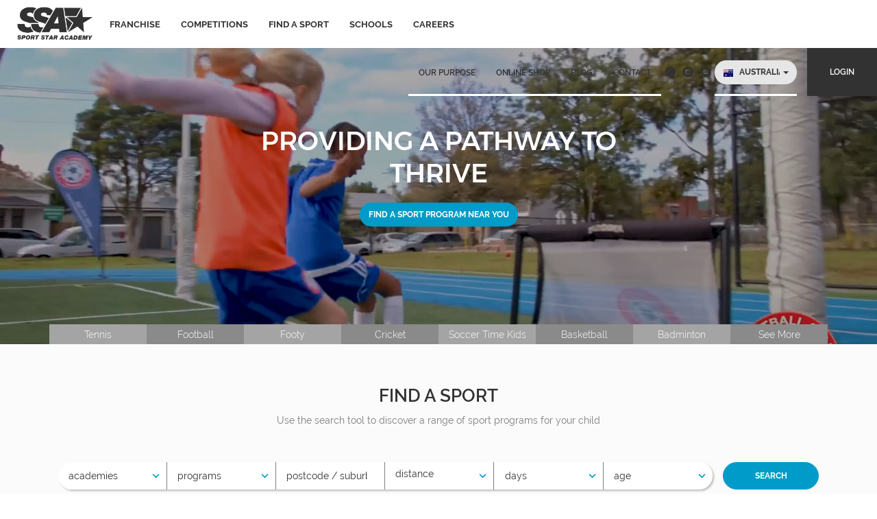

--- FILE ---
content_type: text/html; charset=utf-8
request_url: https://sportstaracademy.com/
body_size: 9723
content:


<!DOCTYPE html>
<html>
<head>
    <meta charset="utf-8">
    <base href="/">
    <meta http-equiv="X-UA-Compatible" content="IE=edge">
    <meta name="viewport" content="width=device-width, initial-scale=1" />
    <meta name="HandheldFriendly" content="true" />

    <!-- Google tag (gtag.js) -->
    <script async src="https://www.googletagmanager.com/gtag/js?id=G-C32R8RXPVQ"></script>
    <script>
        window.dataLayer = window.dataLayer || [];
        function gtag() { dataLayer.push(arguments); }
        gtag('js', new Date());

        gtag('config', 'G-C32R8RXPVQ');
    </script>


        <!-- Facebook Pixel Code -->
        <script>
            ! function (f, b, e, v, n, t, s) {
                if (f.fbq) return;
                n = f.fbq = function () {
                    n.callMethod ? n.callMethod.apply(n, arguments) : n.queue.push(arguments)
                };
                if (!f._fbq) f._fbq = n;
                n.push = n;
                n.loaded = !0;
                n.version = '2.0';
                n.queue = [];
                t = b.createElement(e);
                t.async = !0;
                t.src = v;
                s = b.getElementsByTagName(e)[0];
                s.parentNode.insertBefore(t, s)
            }(window, document, 'script', 'https://connect.facebook.net/en_US/fbevents.js');

            fbq('init', '913888272030653');
            fbq('track', 'PageView');
        </script>

    <noscript>
        <img height="1" width="1" src="https://www.facebook.com/tr?id=913888272030653&ev=PageView&noscript=1" />
    </noscript>

    <!-- End Facebook Pixel Code -->
    
    <meta name="author" content="" />
    <link rel="icon" href="../../favicon.ico">

    

    
        <meta name="description" content="Quality children&#39;s sports programs run by professional coaches. Discover the award winning sport programs at Sport Star Academy!">
        <meta name="keywords" content="">
        <title>Kids Sports Programs Near Me | Sport Star Academy </title>

    <script src="https://maps.googleapis.com/maps/api/js?key=AIzaSyBSOl5E6gDmB41bsg63-w8_v0Ut17_AZk8&libraries=places"></script>

    
    <link href="/node_modules/bootstrap/dist/css/bootstrap.min.css" rel="stylesheet"/>
<link href="/node_modules/font-awesome/css/font-awesome.min.css" rel="stylesheet"/>

    <link href="/node_modules/slick-carousel/slick/slick.css" rel="stylesheet"/>
<link href="/node_modules/slick-carousel/slick/slick-theme.css" rel="stylesheet"/>
<link href="/node_modules/malihu-custom-scrollbar-plugin/jquery.mCustomScrollbar.css" rel="stylesheet"/>
<link href="/node_modules/bootstrap-select/dist/css/bootstrap-select.min.css" rel="stylesheet"/>
<link href="/Content/css/ssa-marketing.min.css" rel="stylesheet"/>
<link href="/Content/css/responsive.min.css" rel="stylesheet"/>


    
    <link href="/node_modules/bootstrap-select-country/dist/css/bootstrap-select-country.min.css" rel="stylesheet" />
    <link href="/marketing-app/dist/styles.01e25d20125926097e7d.bundle.css" rel="stylesheet" />
    

    <!-- HTML5 shim and Respond.js for IE8 support of HTML5 elements and media queries -->
    <!--[if lt IE 9]>
      <script src="https://oss.maxcdn.com/html5shiv/3.7.3/html5shiv.min.js"></script>
      <script src="https://oss.maxcdn.com/respond/1.4.2/respond.min.js"></script>
    <![endif]-->


    <script src="https://ajax.aspnetcdn.com/ajax/jQuery/jquery-2.1.1.min.js"></script>
    <script src="https://ajax.aspnetcdn.com/ajax/jquery.validate/1.13.1/jquery.validate.min.js"></script>
    <script src="https://ajax.aspnetcdn.com/ajax/mvc/5.1/jquery.validate.unobtrusive.min.js"></script>

</head>



<body id="mySSA" class="ssa ">
    <!-- Google Tag Manager (noscript) -->
    <noscript>
        <iframe src="https://www.googletagmanager.com/ns.html?id=GTM-NRDZ5R5"
                height="0" width="0" style="display:none;visibility:hidden"></iframe>
    </noscript>
    <!-- End Google Tag Manager (noscript) -->

    <app-root></app-root>
    <div class="wrapper">

        <!-- Navigation -->
        <section id="header">
            <nav class="navbar navbar-default navbar-fixed-top ">
                <div class="container-fluid">

                    <div class="navbar-header">
                        <button type="button" id="nav-icon3" data-target="#navbarCollapse" data-toggle="collapse" class="navbar-toggle">
                            <span></span>
                            <span></span>
                            <span></span>
                            <span></span>
                        </button>
                        <a class="navbar-brand" href="/" target="_self">
                                    <img src="/media/1012/header-logo.png" />


                        </a>
                        <div class="hidden-md hidden-lg hidden-sm mobileSelectCountry">
                            <select class="selectpicker countrypicker" data-countries="AU,NZ,IN,AE,US" data-flag="true"></select>
                            <script>
                                $(document).ready(function () {
                                    var currentUrl = window.location.href;
                                    var pageUrl = currentUrl.split('https://sportstaracademy-staging.azurewebsites.net/')[1];
                                    if (pageUrl === 'india') {
                                        $('.selectpicker').val('IN');
                                    } else if (pageUrl === 'nz') {
                                        $('.selectpicker').val('NZ');
                                    } else if (pageUrl === 'uae') {
                                        $('.selectpicker').val('AE');
                                    } else if (pageUrl === 'us') {
                                        $('.selectpicker').val('US');
                                    } else {
                                        $('.selectpicker').val('AU');
                                    }
                                    $('select.selectpicker').on('change', function (e) {
                                        if (this.value === 'IN') {
                                            window.location.href = '/india-test';
                                        } else if (this.value === 'AU') {
                                            window.location.href = '/';
                                        } else if (this.value === 'NZ') {
                                            window.location.href = '/nz';
                                        } else if (this.value === 'AE') {
                                            window.location.href = '/uae';
                                        } else if (this.value === 'US') {
                                            window.location.href = '/us';
                                        }
                                    });
                                });
                            </script>
                        </div>
                    </div>

                                <div id="navbarCollapse" class="collapse navbar-collapse container ssaMenu">

                        <ul class="nav navbar-nav">
                                <li>
                                    <a href="/franchise" target="_self" data-page= >
                                        Franchise
                                    </a>
                                </li>
                                <li>
                                    <a href="https://goalsfootballcentres.com.au/" target="_blank" data-page= >
                                        Competitions
                                    </a>
                                </li>
                                <li>
                                    <a href="https://sportstaracademy.com/academies" target="_top" data-page=Our programs >
                                        Find a sport 
                                    </a>
                                </li>
                                <li>
                                    <a href="https://sportstaracademy.com/schools" target="_self" data-page=Schools >
                                        Schools
                                    </a>
                                </li>
                                <li>
                                    <a href="https://sportstaracademy.com/careers" target="_self" data-page=Sport Star Academy Careers >
                                        Careers
                                    </a>
                                </li>
                        </ul>
                        <ul class="nav navbar-nav navbar-right">
                                <li>
                                    <a href="/about/" target="_self" data-page=About >
                                        Our Purpose
                                    </a>
                                </li>
                                <li>
                                    <a href="https://ssacademyshop.com" target="_blank" data-page=Online Shop >
                                        Online Shop
                                    </a>
                                </li>
                                <li>
                                    <a href="/news/" target="_self" data-page=Blog >
                                        Blog
                                    </a>
                                </li>
                                <li>
                                    <a href="/contact/" target="_self" data-page=Contact >
                                        Contact
                                    </a>
                                </li>

                            <li class="hidden-lg hidden-md hidden-sm mobileMenuBottom">
                                <ul class="hidden-lg hidden-md hidden-sm">
                                    <li class="hidden-lg hidden-md hidden-sm">
                                        <ul class="hidden-lg hidden-md hidden-sm">
                                                    <li class="socialLink">
                                                        <a href="https://www.facebook.com/sportstaracademy.com.au/?ref=bookmarks" target="_blank">
                                                            <span>
                                                                <i class="icon-facebook-with-circle"></i>
                                                            </span>
                                                        </a>
                                                    </li>
                                                    <li class="socialLink">
                                                        <a href="https://www.instagram.com/sportstaracademy" target="_blank">
                                                            <span>
                                                                <i class="icon-instagram-with-circle"></i>
                                                            </span>
                                                        </a>
                                                    </li>
                                                    <li class="socialLink">
                                                        <a href="https://www.youtube.com/channel/UCcWBR90s18zKKyB7_Lh0IjA" target="_blank">
                                                            <span>
                                                                <i class="icon-youtube-with-circle"></i>
                                                            </span>
                                                        </a>
                                                    </li>

                                        </ul>
                                    </li>                                  
                                    <li class="loginBtn">
                                            <a href="https://myssa.sportstaracademy.com" target="_blank">
                                                Login
                                            </a>
                                    </li>

                                </ul>
                            </li>
                            
                                    <li class="socialLink">
                                        <a href="https://www.facebook.com/sportstaracademy.com.au/?ref=bookmarks" target="_blank">
                                            <span>
                                                <i class="icon-facebook-with-circle"></i>
                                            </span>
                                        </a>
                                    </li>
                                    <li class="socialLink">
                                        <a href="https://www.instagram.com/sportstaracademy" target="_blank">
                                            <span>
                                                <i class="icon-instagram-with-circle"></i>
                                            </span>
                                        </a>
                                    </li>
                                    <li class="socialLink">
                                        <a href="https://www.youtube.com/channel/UCcWBR90s18zKKyB7_Lh0IjA" target="_blank">
                                            <span>
                                                <i class="icon-youtube-with-circle"></i>
                                            </span>
                                        </a>
                                    </li>


                            <li class="selectCountry">
                                <select class="selectpicker countrypicker" data-countries="AU,NZ,IN,AE,US" data-flag="true"></select>
                                <script>
                                    $(document).ready(function () {
                                        var currentUrl = window.location.href;
                                        var pageUrl = currentUrl.split('https://sportstaracademy.com/')[1];
                                        if (pageUrl === 'india') {
                                            $('.selectpicker').val('IN');
                                        } else if (pageUrl === 'nz') {
                                            $('.selectpicker').val('NZ');
                                        } else if (pageUrl === 'uae') {
                                            $('.selectpicker').val('AE');
                                        } else if (pageUrl === 'us') {
                                            $('.selectpicker').val('US');
                                        } else {
                                            $('.selectpicker').val('AU');
                                        }
                                        $('select.selectpicker').on('change', function(e){
                                            if (this.value === 'IN') {
                                                window.location.href = 'https://sportstaracademy.com/in';
                                            } else if (this.value === 'AU') {
                                                window.location.href = '/';
                                            } else if (this.value === 'NZ') {
                                                window.location.href = '/nz';
                                            } else if (this.value === 'AE') {
                                                window.location.href = '/uae';
                                            } else if (this.value === 'US') {
                                                window.location.href = '/us';
                                            }
                                        });
                                    });
                                </script>
                            </li>

                            <li class="loginBtn">
                                    <a href="https://myssa.sportstaracademy.com" target="_blank">
                                        Login
                                    </a>
                            </li>


                        </ul>
            </div>


                </div>
            </nav>
        </section> <!-- End of Navigation -->
        <!-- Body Content -->
        <section class="body-content">
            <div class="page-content">
                <div class="container" style="width: 100%;">
                    <div class="row">
                        <h1 class="hidden">

Kids Sports Programs Near Me | Sport Star Academy                         </h1>
                        

<script>
    function setModalMaxHeight(element) {
        this.$element = $(element);
        this.$content = this.$element.find('.modal-content');
        var borderWidth = this.$content.outerHeight() - this.$content.innerHeight();
        var dialogMargin = $(window).width() < 768 ? 20 : 60;
        var contentHeight = $(window).height() - (dialogMargin + borderWidth);
        var headerHeight = this.$element.find('.modal-header').outerHeight() || 0;
        var footerHeight = this.$element.find('.modal-footer').outerHeight() || 0;
        var maxHeight = contentHeight - (headerHeight + footerHeight);

        this.$content.css({
            'overflow': 'hidden'
        });

        this.$element
            .find('.modal-body').css({
                'max-height': maxHeight,
                'overflow-y': 'auto'
            });
    }

    $(document).ready(function () {
        //var pathname = window.location.pathname;
        //if (pathname === '' || pathname === "/") {
        //    $('#home-modal').modal('show');
        //    setModalMaxHeight($('#home-modal'));
        //}
    });

</script>

<style>
    .covid .modal-content p {
        color: white;
        font-size: 16px;
    }

        .covid .modal-content p a {
            color: #009bc9 !important;
        }

    .covid.modal {
        text-align: center;
        padding: 0 !important;
    }

        .covid.modal:before {
            content: '';
            display: inline-block;
            height: 100%;
            vertical-align: middle;
            margin-right: -4px;
        }

    .covid .modal-dialog {
        display: inline-block;
        text-align: left;
        vertical-align: middle;
    }

    .covid.modalForm .modal-dialog > .modal-content > .modal-header {
        padding: 60px 0 0;
    }

    @media (max-width: 640px) {
        .covid.modalForm, .covid.modalForm > .modal-dialog > .modal-content {
            background: unset;
            background-color: rgba(50, 50, 50, 0.5);
        }
    }
</style>


<div id="home">
    
        <div class="bannerContainer">
            <video id="myVideo" autoplay loop muted playsinline>
                <source src="/media/1548/ssa-homepage3-1-compress.mp4" type="video/mp4">
            </video>
            <div class="video-overlay">
            </div>
            <div class="video-content">
                <div class="slide-content">

                            <h3 class="header-3">PROVIDING A PATHWAY TO THRIVE</h3>

                            <a href="https://sportstaracademy.com/academies" target="_top" class="btn btn-primary">
                                Find a sport program near you 
                            </a>

                </div>
            </div>

                <ul class="nav justify-content-center academyList hidden-md hidden-sm hidden-xs">
                        <li class="nav-item">
                            <a class="nav-link tennis" href="/tennis/">Tennis</a>
                        </li>
                        <li class="nav-item">
                            <a class="nav-link football" href="/football/">Football</a>
                        </li>
                        <li class="nav-item">
                            <a class="nav-link footy" href="/footy/">Footy</a>
                        </li>
                        <li class="nav-item">
                            <a class="nav-link cricket" href="/cricket/">Cricket</a>
                        </li>
                        <li class="nav-item">
                            <a class="nav-link soccer-time-kids" href="/soccer-time-kids/">Soccer Time Kids</a>
                        </li>
                        <li class="nav-item">
                            <a class="nav-link basketball" href="/basketball/">Basketball</a>
                        </li>
                        <li class="nav-item">
                            <a class="nav-link badminton" href="/badminton/">Badminton</a>
                        </li>

                    <li class="nav-item">
                        <a class="nav-link" href="/academies/">See More</a>
                    </li>

                </ul>
                <ul class="nav justify-content-center academyList hidden-lg hidden-sm hidden-xs">
                        <li class="nav-item">
                            <a class="nav-link tennis" href="/tennis/">Tennis</a>
                        </li>
                        <li class="nav-item">
                            <a class="nav-link football" href="/football/">Football</a>
                        </li>
                        <li class="nav-item">
                            <a class="nav-link footy" href="/footy/">Footy</a>
                        </li>
                        <li class="nav-item">
                            <a class="nav-link cricket" href="/cricket/">Cricket</a>
                        </li>
                        <li class="nav-item">
                            <a class="nav-link soccer-time-kids" href="/soccer-time-kids/">Soccer Time Kids</a>
                        </li>

                    <li class="nav-item">
                        <a class="nav-link" href="/academies/">See More</a>
                    </li>

                </ul>
                <ul class="nav justify-content-center academyList hidden-lg hidden-md hidden-xs">
                        <li class="nav-item">
                            <a class="nav-link tennis" href="/tennis/">Tennis</a>
                        </li>
                        <li class="nav-item">
                            <a class="nav-link football" href="/football/">Football</a>
                        </li>
                        <li class="nav-item">
                            <a class="nav-link footy" href="/footy/">Footy</a>
                        </li>
                        <li class="nav-item">
                            <a class="nav-link cricket" href="/cricket/">Cricket</a>
                        </li>


                    <li class="nav-item">
                        <a class="nav-link" href="/academies/">See More</a>
                    </li>

                </ul>
                <ul class="nav justify-content-center academyList hidden-lg hidden-md hidden-sm">
                    <li class="nav-item">
                        <a class="nav-link" href="/academies/">Browse our academies</a>
                    </li>
                </ul>


        </div>


    
    <div class="umb-grid">
                <div class="grid-section">
                    

    <div class="container-fluid find-a-sport" class="find-a-sport" restrictedfluidcontainer="1" style="background-color:#fbfbfb;">
        <div class='container'>
        <div class="row clearfix   ">
         
                <div class="col-md-12 column ">
                            
    
<h2 style="text-align: center;">FIND A SPORT</h2>
<p style="text-align: center;">Use the search tool to discover a range of sport programs for your child</p>


                            
    

    
        <div id="searchSport">
    <app-clinic-search-widget>
        <img src="/Content/images/Ellipsis.gif" style="height: 40px; width: auto;" />
    </app-clinic-search-widget> 
</div>
    


                </div>
        </div>
        </div>
    </div>
    <div class="container-fluid" fluidcontainer="1" restrictedfluidcontainer="0" style="background-color:#fff;">
        
        <div class="row clearfix   ">
         
                <div class="col-md-12 column ">
                            
    


        <div class="row">
            <div class="col-md-12">
                <div class="intro-list  ssaHome" id="section1">
                        <div class="slide right-align">
                                <div class="img-group " style="background-image:url('/media/1673/screen-shot-2025-05-27-at-55811-pm.png?anchor=center&height=500&quality=90');">
                                    <img class="slide-img-left hidden-lg hidden-md hidden-sm" src="/media/1673/screen-shot-2025-05-27-at-55811-pm.png?anchor=center&height=500&quality=90" alt="Card image cap">
                                    <div class="diagnoal-block hidden-xs"></div>
                                </div>
                            <div class="slide-block align-left">
                                <div class="verticalAlign">
                                        <h2 class="header-2">Celebrating 15 years</h2>
                                    <p>Happy 15th Birthday Sport Star Academy</p>
                                        <a target="_blank" href="https://sportstaracademy.com/news?id=15-years" class="btn btn-primary">Celebrating 15 years of SSA</a>
                                </div>
                            </div>
                        </div>
                        <div class="slide left-align">
                                <div class="img-group " style="background-image:url('/media/1342/16442_ssa_school_grants_website_banner_v2.jpg?anchor=center&height=500&quality=90');">
                                    <img class="slide-img-left hidden-lg hidden-md hidden-sm" src="/media/1342/16442_ssa_school_grants_website_banner_v2.jpg?anchor=center&height=500&quality=90" alt="Card image cap">
                                    <div class="diagnoal-block hidden-xs"></div>
                                </div>
                            <div class="slide-block align-left">
                                <div class="verticalAlign">
                                        <h2 class="header-2">SSA School Grants program</h2>
                                    <p>Are you a school looking to invigorate your sport program? Applications now open to receive your share of $1 Million worth of sport programs to schools across Australia</p>
                                        <a target="_blank" href="https://www.ssaschoolgrants.com/" class="btn btn-primary">SSA School Grants</a>
                                </div>
                            </div>
                        </div>
                        <div class="slide right-align">
                                <div class="img-group " style="background-image:url('/media/1274/fsa-weeklys.png?anchor=center&height=500&quality=90');">
                                    <img class="slide-img-left hidden-lg hidden-md hidden-sm" src="/media/1274/fsa-weeklys.png?anchor=center&height=500&quality=90" alt="Card image cap">
                                    <div class="diagnoal-block hidden-xs"></div>
                                </div>
                            <div class="slide-block align-left">
                                <div class="verticalAlign">
                                        <h2 class="header-2">Our Purpose</h2>
                                    <p>Our purpose is to provide a pathway for all children to thrive. We do this through three principles: Learn, Lead, Grow. Skills learnt in sport become life skills and we are passionate about setting up kids to become great human beings.</p>
                                        <a href="/about/" class="btn btn-primary">Find Out More</a>
                                </div>
                            </div>
                        </div>
                        <div class="slide left-align">
                                <div class="img-group " style="background-image:url('/media/1592/sport_franchise.jpg?anchor=center&height=500&quality=90');">
                                    <img class="slide-img-left hidden-lg hidden-md hidden-sm" src="/media/1592/sport_franchise.jpg?anchor=center&height=500&quality=90" alt="Card image cap">
                                    <div class="diagnoal-block hidden-xs"></div>
                                </div>
                            <div class="slide-block align-left">
                                <div class="verticalAlign">
                                        <h2 class="header-2">Franchising Opportunities</h2>
                                    <p>There&#39;s never been a better time to join Sport Star Academy!
Be part of the multi-award winning team developing the future sport stars of tomorrow. Are you ready to do what you love?</p>
                                        <a target="" href="https://sportstaracademy.com/franchise" class="btn btn-primary">Franchise with SSA</a>
                                </div>
                            </div>
                        </div>
                </div>
            </div>
        </div>


                </div>
        </div>
        
    </div>
    <div class="container-fluid" restrictedfluidcontainer="1" style="background-color:#fbfbfb;">
        <div class='container'>
        <div class="row clearfix   ">
         
                <div class="col-md-12 column ">
                            
    

    
        <div id="mailchimp" class="umbraco-forms-form">
        <!-- Begin MailChimp Signup Form -->
        <div id="mc_embed_signup" class="mailchimp-subscription">
            <form class="form-inline validate" action="https://sportstaracademy.us10.list-manage.com/subscribe/post?u=4037c314f6ca0a7de41f9130f&amp;id=5e7d079e19" method="post" id="mc-embedded-subscribe-form" name="mc-embedded-subscribe-form" target="_blank" novalidate>
                <div id="mc_embed_signup_scroll">
                    
                            <div class="form-group">
                                <label class="heading-3">Newsletter Sign Up</label>
                            </div>

                    <div class="mc-field-group form-group">
                        <input type="text" value="" name="FNAME" class="required" id="mce-FNAME" placeholder="*First Name">
                    </div>
                    <div class="mc-field-group form-group">
                        <input type="text" value="" name="LNAME" class="required" id="mce-LNAME" placeholder="*Last Name">
                    </div>
                    <div class="mc-field-group form-group">
                        <input type="email" value="" name="EMAIL" class="required email" id="mce-EMAIL" placeholder="*Email">
                    </div>
                    <div id="mce-responses">
                        <div class="response" id="mce-error-response" style="display:none"></div>
                        <div class="response" id="mce-success-response" style="display:none"></div>
                    </div> <!-- real people should not fill this in and expect good things - do not remove this or risk form bot signups-->
                    <div style="position: absolute; left: -5000px;" aria-hidden="true"><input type="text" name="b_4037c314f6ca0a7de41f9130f_5e7d079e19" tabindex="-1" value=""></div>
                    <div class="mc-field-button">
                        
                        <input type="submit" value="Subscribe" name="subscribe" id="mc-embedded-subscribe" class="button btn btn-primary">
                    </div>
                </div>
            </form>
        </div>
       <script type='text/javascript' src='//s3.amazonaws.com/downloads.mailchimp.com/js/mc-validate.js'></script>
       <script type='text/javascript'>(function($) {window.fnames = new Array(); window.ftypes = new Array();fnames[0]='EMAIL';ftypes[0]='email';fnames[1]='FNAME';ftypes[1]='text';fnames[2]='LNAME';ftypes[2]='text';}(jQuery));var $mcj = jQuery.noConflict(true);</script>


    </div>
    


                </div>
        </div>
        </div>
    </div>
                </div>
    </div>





</div>

<div id="home-modal" class="covid modal fade bd-example-modal-lg modalForm" tabindex="-1" role="dialog" aria-labelledby="ModalForm" aria-hidden="true">
    <div class="modal-dialog modal-sm">
        <div class="modal-content">
            <div class="modal-header">
                <button type="button" class="close" data-dismiss="modal"><i class="icon-close" aria-hidden="true"></i></button>
                <h4 class="modal-title"></h4>
            </div>
            <div class="modal-body">
                <p>Due to the COVID-19 crisis we are now offering our program through an online and virtual class platform. </p>
                <p>Expect the same fun, professional and quality program now in the comfort of your own home.</p>
                <p>To find out more or to register please visit <a href="http://virtual.sportstaracademy.com">virtual.sportstaracademy.com</a></p>
            </div>
        </div>
    </div>
</div>

                    </div>
                </div>
            </div>
        </section> <!-- End of Body Content -->
        <!-- Footer Content -->
        <footer class="footer">
            <div class="container" style="width: 90%; margin-top: 25px;">
                <div class="row">
                    <div class="col-md-2 col-sm-3 col-xs-12">
                                <div class="footer-logo">
                                    <img src="/media/1050/footer-logo.png" style="width: auto; height: 67px;" alt="sport star academy" />
                                </div>


                    </div>
                    <div class="col-md-offset-1 col-md-3 col-sm-3 col-xs-12">
                        <ul class="copyRight">
                                    <li>
                                        Copyright &#169; 2025 Sport Star Academy. All rights reserved.
                                    </li>


                                        <li>
                <a href="https://sportstaracademy.com/privacy-policy/" target="_self">
                    Privacy Policy
                </a>
            </li>
            <li>
                <a href="https://sportstaracademy.com/terms-and-conditions/" target="_self">
                    Terms and Conditions
                </a>
            </li>


                        </ul>

                    </div>
                    <div class="col-md-4 col-sm-4 col-xs-12">
                        <h6>Contact Us:</h6>
                        <ul>
                                    <li>
                                        1 Lennox Street, Moorabbin VIC, 3189 Australia International IFZA Business Park, DDP, No.28350-001 Dubai Silicon Oasis, Dubai UAE
                                    </li>
                                    <li>
                                        1300 372 300 | +971 56 139 4748
                                    </li>
                                    <li>
                                        <a rel="noopener noreferrer" class="email-link" href="mailto:?Subject=Sport%20Star%20Academy%20Enquiry" target="_top"></a>
                                    </li>


                        </ul>
                    </div>
                    <div class="col-md-2 col-sm-2 col-xs-12">
                        <h6>Follow Us:</h6>
                        <ul>

                                    <li class="socialLink">
                                        <a href="https://www.facebook.com/sportstaracademy.com.au/?ref=bookmarks" class="social-border" target="_blank">
                                            <span>
                                                <i class="icon-facebook-with-circle" aria-hidden="true"></i>
                                            </span>
                                            <span class="hidden-xs">Facebook</span>
                                        </a>
                                    </li>
                                    <li class="socialLink">
                                        <a href="https://www.instagram.com/sportstaracademy/" class="social-border" target="_blank">
                                            <span>
                                                <i class="icon-instagram-with-circle" aria-hidden="true"></i>
                                            </span>
                                            <span class="hidden-xs">Instagram</span>
                                        </a>
                                    </li>
                                    <li class="socialLink">
                                        <a href="https://www.youtube.com/channel/UCcWBR90s18zKKyB7_Lh0IjA" target="_blank">
                                            <span>
                                                <i class="icon-youtube-with-circle" aria-hidden="true"></i>
                                            </span>
                                            <span class="hidden-xs">Youtube</span>
                                        </a>
                                    </li>

                        </ul>
                    </div>
                </div>
            </div>
        </footer> <!-- End of Body Content -->
        <div class="overlay"></div>
    </div>

    
    <script src="/node_modules/bootstrap/dist/js/bootstrap.min.js"></script>
<script src="/node_modules/slick-carousel/slick/slick.min.js"></script>
<script src="/node_modules/bootstrap-select/dist/js/bootstrap-select.min.js"></script>
<script src="/node_modules/malihu-custom-scrollbar-plugin/jquery.mCustomScrollbar.concat.min.js"></script>
<script src="/Content/scripts/custom-scripts.js"></script>

    

    
    



    
    <script src="/node_modules/bootstrap-select-country/dist/js/bootstrap-select-country.min.js"></script>
    <link href="/node_modules/bootstrap-select-country/dist/css/bootstrap-select-country.min.css" rel="stylesheet" />
    <script src="/marketing-app/dist/inline.d0a321053cee4e602325.bundle.js"></script>
    <script src="/marketing-app/dist/polyfills.fa88607a3ca3f4ae283b.bundle.js"></script>
    <script src="/marketing-app/dist/main.92f6bb4ad07c648ffd30.bundle.js"></script>

    <script>
        jQuery(document).ready(function ($) {
            //home page carousel
            $('#home .jumbotron').slick({
                autoplay: true,
                autoplaySpeed: 5000,
                slidesToShow: 1,
                dots: false,
                infinite: true,
                fade: true,
                speed: 500
                //responsive: [
                //    {
                //        breakpoint: 767,
                //        settings: "unslick"
                //    }
                //]
            });

            //youtube embed slider
            $('.testimonialSlider').slick({
                slidesToShow: 1,
                slidesToScroll: 1,
                autoplay: false,
                arrows: true,
                fade: true,
                cssEase: 'linear',
                prevArrow: $(".pp2"),
                nextArrow: $(".nn2")
            });

            //franchise image slider
            $('.carousel-slider').slick({
                slidesToShow: 3,
                slidesToScroll: 1,
                autoplay: true,
                arrows: true,
                autoplaySpeed: 2000,
                responsive: [
                    {
                        breakpoint: 767,
                        settings: {
                            slidesToShow: 2,
                            slidesToScroll: 1
                        }
                    },
                    {
                        breakpoint: 480,
                        settings: {
                            slidesToShow: 1,
                            slidesToScroll: 1
                        }
                    }
                ]
            });

            //franchise image slider
            $('.franchise-carousel .carousel-slider').slick({
                slidesToShow: 3,
                slidesToScroll: 1,
                autoplay: true,
                arrows: true,
                dots: true,
                autoplaySpeed: 2000,
                responsive: [
                    {
                        breakpoint: 767,
                        settings: {
                            slidesToShow: 2,
                            slidesToScroll: 1,
                            arrows: false
                        }
                    },
                    {
                        breakpoint: 480,
                        settings: {
                            slidesToShow: 1,
                            slidesToScroll: 1,
                            arrows: false
                        }
                    }
                ]
            });

            //Our partners slider
            $('.logo-slider').slick({
                slidesToShow: 5,
                slidesToScroll: 1,
                autoplay: true,
                autoplaySpeed: 1000,
                arrows: true,
                dots: false,
                pauseOnHover: false,
                responsive: [
                    {
                        breakpoint: 1024,
                        settings: {
                            slidesToShow: 3,
                            slidesToScroll: 3,
                            infinite: true,
                            dots: false
                        }
                    },
                    {
                        breakpoint: 767,
                        settings: "unslick"
                    }
                ]
            });

        });
    </script>
</body>
</html>


--- FILE ---
content_type: text/css
request_url: https://sportstaracademy.com/Content/css/ssa-marketing.min.css
body_size: 153413
content:
html{position:relative;min-height:100%;}body{padding:0;margin-top:70px!important;margin-bottom:150px!important;}body#academySite{padding:0;margin-top:103px!important;margin-bottom:150px!important;}.body-content{position:relative;overflow:hidden;width:100%;}.page-content{display:inline-block;width:100%;padding:20px 0;}footer{z-index:1001;position:absolute;bottom:0;width:100%;height:170px;background-color:#323232;margin-bottom:0!important;}footer .container{width:90%;margin-top:25px;}footer ul{list-style:none;padding:0;}footer ul li{color:#fff;margin-bottom:2px!important;}footer ul li.socialLink>a{color:#fff!important;}footer ul li.socialLink>a span{margin-right:5px;}footer ul li>a{color:#fff!important;}footer ul li>a:hover,footer ul li>a:active,footer ul li>a:focus{text-decoration:underline;color:inherit!important;}footer ul li>a.email-link{text-decoration:underline;}footer ul.copyRight li>a{text-decoration:underline;}footer ul.copyRight li:first-of-type{max-width:230px;}footer h6{color:#fff;margin-top:0;}.container-fluid{margin-left:-15px;margin-right:-15px;}.row.row-eq-height{display:-webkit-box;display:-webkit-flex;display:-ms-flexbox;display:flex;margin-bottom:40px;}.row.clearfix.row-eq-height .col-md-6{display:flex;justify-content:center;flex-direction:column;height:350px;width:50%;}.row.clearfix.row-eq-height .col-md-6>img{width:100%;height:100%;object-fit:cover;}.row.clearfix.row-eq-height .col-md-6>.background-cover{height:100%;background-size:cover;background-repeat:no-repeat;background-position:center center;}.container-sm{width:60%!important;margin:0 auto;}@font-face{font-family:"Montserrat Bold";src:url("../sass/font/Montserrat/Montserrat-Bold.eot?");src:url("../sass/font/Montserrat/Montserrat-Bold.eot?#iefix") format("embedded-opentype"),url("../sass/font/Montserrat/Montserrat-Bold.ttf") format("truetype"),url("../sass/font/Montserrat/Montserrat-Bold.svg#Montserrat Bold") format("svg");font-weight:700;font-style:normal;}@font-face{font-family:"Montserrat SemiBold";src:url("../sass/font/Montserrat/Montserrat-SemiBold.eot?");src:url("../sass/font/Montserrat/Montserrat-SemiBold.eot?#iefix") format("embedded-opentype"),url("../sass/font/Montserrat/Montserrat-SemiBold.ttf") format("truetype"),url("../sass/font/Montserrat/Montserrat-SemiBold.svg#Montserrat SemiBold") format("svg");font-weight:600;font-style:normal;}@font-face{font-family:"Montserrat Medium";src:url("../sass/font/Montserrat/Montserrat-Medium.eot?");src:url("../sass/font/Montserrat/Montserrat-Medium.eot?#iefix") format("embedded-opentype"),url("../sass/font/Montserrat/Montserrat-Medium.ttf") format("truetype"),url("../sass/font/Montserrat/Montserrat-Medium.svg#Montserrat Medium") format("svg");font-weight:500;font-style:normal;}@font-face{font-family:"Montserrat Regular";src:url("../sass/font/Montserrat/Montserrat-Regular.eot?");src:url("../sass/font/Montserrat/Montserrat-Regular.eot?#iefix") format("embedded-opentype"),url("../sass/font/Montserrat/Montserrat-Regular.ttf") format("truetype"),url("../sass/font/Montserrat/Montserrat-Regular.svg#Montserrat Regular") format("svg");font-weight:400;font-style:normal;}@font-face{font-family:"Montserrat Light";src:url("../sass/font/Montserrat/Montserrat-Light.eot?");src:url("../sass/font/Montserrat/Montserrat-Light.eot?#iefix") format("embedded-opentype"),url("../sass/font/Montserrat/Montserrat-Light.ttf") format("truetype"),url("../sass/font/Montserrat/Montserrat-Light.svg#Montserrat Light") format("svg");font-weight:300;font-style:normal;}@font-face{font-family:"Raleway Bold";src:url("../sass/font/Raleway/Raleway-Bold.eot?");src:url("../sass/font/Raleway/Raleway-Bold.eot?#iefix") format("embedded-opentype"),url("../sass/font/Raleway/Raleway-Bold.ttf") format("truetype"),url("../sass/font/Raleway/Raleway-Bold.svg#Raleway Bold") format("svg");font-weight:700;font-style:normal;}@font-face{font-family:"Raleway SemiBold";src:url("../sass/font/Raleway/Raleway-SemiBold.eot?");src:url("../sass/font/Raleway/Raleway-SemiBold.eot?#iefix") format("embedded-opentype"),url("../sass/font/Raleway/Raleway-SemiBold.ttf") format("truetype"),url("../sass/font/Raleway/Raleway-SemiBold.svg#Raleway SemiBold") format("svg");font-weight:600;font-style:normal;}@font-face{font-family:"Raleway Medium";src:url("../sass/font/Raleway/Raleway-Medium.eot?");src:url("../sass/font/Raleway/Raleway-Medium.eot?#iefix") format("embedded-opentype"),url("../sass/font/Raleway/Raleway-Medium.ttf") format("truetype"),url("../sass/font/Raleway/Raleway-Medium.svg#Raleway Medium") format("svg");font-weight:500;font-style:normal;}@font-face{font-family:"Raleway Regular";src:url("../sass/font/Raleway/Raleway-Regular.eot?");src:url("../sass/font/Raleway/Raleway-Regular.eot?#iefix") format("embedded-opentype"),url("../sass/font/Raleway/Raleway-Regular.ttf") format("truetype"),url("../sass/font/Raleway/Raleway-Regular.svg#Raleway Regular") format("svg");font-weight:400;font-style:normal;}@font-face{font-family:"Raleway Light";src:url("../sass/font/Raleway/Raleway-Light.eot?");src:url("../sass/font/Raleway/Raleway-Light.eot?#iefix") format("embedded-opentype"),url("../sass/font/Raleway/Raleway-Light.ttf") format("truetype"),url("../sass/font/Raleway/Raleway-Light.svg#Raleway Light") format("svg");font-weight:300;font-style:normal;}h1{font-size:30px;}h2{font-size:26px;}h3{font-size:22px;}h4{font-size:18px;}h5{font-size:14px;}h6{font-size:10px;}h1,h2,h3,h4,h5,h6{color:#323232;line-height:1.2em;}h1 .grey,h2 .grey,h3 .grey,h4 .grey,h5 .grey,h6 .grey{color:#7b7b7b!important;}h1,.header-1{font-family:Montserrat SemiBold;font-size:30px;color:#323232;}h2,.header-2{font-family:Raleway SemiBold;font-size:26px;color:#323232;}h3,.header-3{font-family:Montserrat Medium;font-size:20px;text-transform:uppercase;color:#323232;}h4,.header-4{font-family:Raleway SemiBold;font-size:16px;color:#323232;}h5,.header-5{font-family:Raleway SemiBold;font-size:14px;color:#323232;}h6,.header-6{font-family:Raleway Bold;font-size:12px;text-transform:uppercase;color:#323232;}.page-title{height:60px;display:table-cell;vertical-align:middle;}p,.paragraph,ul>li,ol>li{font-family:Raleway Regular;font-size:14px;color:#7b7b7b;line-height:1.571;margin-bottom:10px;}p>strong,.paragraph>strong,ul>li>strong,ol>li>strong{font-family:Raleway SemiBold;}p.subHeader,.paragraph.subHeader,ul>li.subHeader,ol>li.subHeader{font-family:Raleway Bold;font-size:12px;color:rgba(123,123,123,.5);line-height:1.833;}blockquote,.quote{font-family:Raleway Medium;font-size:16px;color:#323232;line-height:1.2;}blockquote.quoteSmall,.quote.quoteSmall{font-family:Raleway Regular;font-size:12px;color:#7b7b7b;}a{font-family:Raleway Light;color:#009bc9;text-decoration:none;-webkit-transition:all .3s;-moz-transition:all .3s;transition:all .3s;}a:hover,a:focus{text-decoration:underline;}a:active{text-decoration:underline;}ul,ol{padding-left:20px;}ul>li,ol>li{margin-bottom:10px!important;}@font-face{font-family:"custom-icons";src:url("../sass/font/Custom-Icons/custom-icons.eot?et8jan");src:url("../sass/font/Custom-Icons/custom-icons.eot?et8jan#iefix") format("embedded-opentype"),url("../sass/font/Custom-Icons/custom-icons.ttf?et8jan") format("truetype"),url("../sass/font/Custom-Icons/custom-icons.woff?et8jan") format("woff"),url("../sass/font/Custom-Icons/custom-icons.svg?et8jan#custom-icons") format("svg");font-weight:normal;font-style:normal;}[class^=icon-],[class*=" icon-"]{font-family:"custom-icons"!important;speak:none;font-style:normal;font-weight:normal;font-variant:normal;text-transform:none;line-height:1;-webkit-font-smoothing:antialiased;-moz-osx-font-smoothing:grayscale;}.icon-chevron-down:before{content:"";}.icon-play_arrow:before{content:"";}.icon-close:before{content:"";}.icon-remove:before{content:"";}.icon-keyboard_arrow_right:before{content:"";}.icon-keyboard_arrow_left:before{content:"";}.icon-arrow_drop_up:before{content:"";}.icon-arrow_drop_down:before{content:"";}.icon-position:before{content:"";}.icon-location:before{content:"";}.icon-instagram-with-circle:before{content:"";}.icon-location-pin:before{content:"";}.icon-help-with-circle:before{content:"";}.icon-youtube-with-circle:before{content:"";}.icon-facebook-with-circle:before{content:"";}.icon-twitter-with-circle:before{content:"";}.btn{font-family:Raleway Bold;font-size:12px;width:auto;min-width:180px;height:35px;display:table-cell;vertical-align:middle;line-height:normal;color:#fff;text-transform:uppercase;text-align:center;vertical-align:middle;cursor:pointer;-webkit-border-radius:20px!important;border-radius:20px!important;border:0;text-shadow:none;box-shadow:none;outline-style:none;}.btn.btn-link{background:none!important;border:0!important;text-align:left!important;border-radius:0!important;padding:0!important;height:auto!important;text-transform:capitalize!important;}.btn.btn-primary{margin:20px auto;}button:hover,button:focus,button:active,a:hover,a:focus,a:active{outline-style:none!important;}.container-fluid.full-width{width:100vw;position:relative;left:50%;right:50%;margin-left:-50vw;margin-right:-50vw;}select::-ms-expand{display:none;}.umbraco-forms-form .umbraco-forms-caption{font-family:Montserrat Medium;text-transform:uppercase;font-size:22px!important;margin-bottom:0!important;}.umbraco-forms-form .help-block{font-family:Raleway Regular;color:#7b7b7b;}.umbraco-forms-form input:not([type=checkbox],[type=submit]){font-family:Raleway Regular;font-size:12px;line-height:1.2;color:#7b7b7b;border:1px solid #dfe3e9;border-radius:2px;background-color:#fff;width:100%;min-height:33px;height:33px;padding:5px 10px;}.umbraco-forms-form input[type=text]:disabled{cursor:not-allowed;}.umbraco-forms-form textarea{font-family:Raleway Regular;font-size:12px;line-height:1.2;color:#7b7b7b;border:1px solid #dfe3e9;border-radius:2px;background-color:#fff;width:100%;min-height:33px;height:33px;padding:5px 10px;min-height:80px!important;padding:10px 10px!important;}.umbraco-forms-form select{font-family:Raleway Regular;font-size:12px;line-height:1.2;color:#7b7b7b;border:1px solid #dfe3e9;border-radius:2px;background-color:#fff;width:100%;min-height:33px;height:33px;padding:5px 10px;margin:-1px auto;margin-bottom:-1px!important;outline-style:none!important;-webkit-appearance:none;-moz-appearance:none;appearance:none;background:transparent;background-color:#fff!important;}.umbraco-forms-form select:hover{cursor:pointer;}.umbraco-forms-form .multiselect{width:100%;}.umbraco-forms-form .multiselect .selectBox{position:relative;}.umbraco-forms-form .multiselect .selectBox:after{font-family:"custom-icons";content:"";font-size:18px;color:#a8aab7;padding:5px 5px;position:absolute;right:0;top:0;background:none;z-index:1;text-align:center;width:10%;pointer-events:none;box-sizing:border-box;margin-top:6px;height:33px;}.umbraco-forms-form .multiselect .selectBox .overSelect{position:absolute;left:0;right:0;top:0;bottom:0;}.umbraco-forms-form .dropdownList{border:1px #dadada solid;max-height:108px;height:108px;overflow:auto;position:absolute;width:100%;background:#fff;z-index:999;color:#7b7b7b;display:none;}.umbraco-forms-form .dropdownList label{display:block!important;font-family:Raleway Regular;display:-webkit-box;display:-webkit-flex;display:-ms-flexbox;display:flex;justify-content:flex-start;flex-direction:row;float:left;clear:left;border-bottom:1px solid #dfe3e9;border-left:0;border-right:0;width:100%;margin-bottom:0;background-color:#fff;font-size:12px;height:36px;line-height:36px;}.umbraco-forms-form .dropdownList label:hover,.umbraco-forms-form .dropdownList label:active,.umbraco-forms-form .dropdownList label:focus,.umbraco-forms-form .dropdownList label .checked{cursor:pointer;background-color:#f1f4f8;border-left:0;border-right:0;}.umbraco-forms-form .dropdownList input{margin-right:10px!important;position:relative;margin:11px 10px;}.umbraco-forms-form .dropdownList .mCSB_inside .mCSB_container{margin-right:0!important;}.umbraco-forms-form .dropdownList .mCSB_inside .mCSB_draggerContainer .mCSB_dragger_bar{z-index:1;border-radius:2px!important;background-color:#b1b4c1!important;opacity:.502;width:5px!important;margin-right:0!important;}.umbraco-forms-form .dropdownList .mCSB_inside .mCSB_draggerContainer .mCSB_draggerRail{border-radius:2px!important;background-color:#e2e5eb!important;background-color:rgba(226,229,235,.5)!important;filter:"alpha(opacity=50)";-ms-filter:"alpha(opacity=50)";width:5px!important;margin-right:0!important;}.umbraco-forms-form .bootstrap-select{width:100%!important;margin:.5em 0;}.umbraco-forms-form .bootstrap-select.open>button{background-color:#fff;outline:0!important;border:1px solid #009bc9;-webkit-box-shadow:0 0 5px #00abdd;box-shadow:0 0 5px #00abdd;-webkit-appearance:none;-moz-appearance:none;appearance:none;}.umbraco-forms-form .bootstrap-select>button{font-family:Raleway Regular;font-size:12px;width:inherit!important;background-color:#fff;border:1px solid #dfe3e9;min-height:33px;height:33px;padding:5px 10px;border-radius:2px!important;}.umbraco-forms-form .bootstrap-select>button.dropdown-toggle{background-color:#fff!important;}.umbraco-forms-form .bootstrap-select>button.dropdown-toggle:focus,.umbraco-forms-form .bootstrap-select>button.dropdown-toggle:active{background-color:#fff;outline:0!important;border:1px solid #009bc9;-webkit-box-shadow:0 0 5px #00abdd;box-shadow:0 0 5px #00abdd;-webkit-appearance:none;-moz-appearance:none;appearance:none;}.umbraco-forms-form .bootstrap-select>button.dropdown-toggle.btn-default{color:#7b7b7b;}.umbraco-forms-form .bootstrap-select>button.dropdown-toggle.btn-default.bs-placeholder{color:#7b7b7b!important;}.umbraco-forms-form .bootstrap-select>button>span{font-family:Raleway Regular;font-size:12px;line-height:1.2;text-transform:none;}.umbraco-forms-form .bootstrap-select>button>.bs-caret{position:relative;}.umbraco-forms-form .bootstrap-select>button>.bs-caret>span{height:inherit!important;display:inline-block;width:0;height:0;margin-left:2px;vertical-align:middle;border:0!important;margin-top:0!important;}.umbraco-forms-form .bootstrap-select>button>.bs-caret>span:after{font-family:"custom-icons";content:"";font-size:22px;color:#b8b8b8;padding:10px 5px;position:absolute!important;right:0;position:relative;top:50%;-webkit-transform:translateY(-50%);-ms-transform:translateY(-50%);transform:translateY(-50%);background:none;z-index:1;text-align:center;width:20px;pointer-events:none;box-sizing:border-box;margin-top:0;height:inherit;text-align:center;}.umbraco-forms-form .bootstrap-select div.dropdown-menu{margin-top:10px;border-radius:0;padding:0;border:1px solid #dbdbdb;z-index:9999;}.umbraco-forms-form .bootstrap-select div.dropdown-menu .inner{border-width:1px;border-color:#dbdbdb;border-style:solid;border-radius:2px;background-color:#fafafa;min-width:177px;}.umbraco-forms-form .bootstrap-select div.dropdown-menu .inner>li{position:relative;background-color:#fafafa;border-bottom:1px solid #dbdbdb;margin-bottom:0!important;}.umbraco-forms-form .bootstrap-select div.dropdown-menu .inner>li>a{padding:8px 15px;font-family:Raleway Regular;}.umbraco-forms-form .bootstrap-select div.dropdown-menu .inner>li>a:hover,.umbraco-forms-form .bootstrap-select div.dropdown-menu .inner>li>a:focus,.umbraco-forms-form .bootstrap-select div.dropdown-menu .inner>li>a:active{text-decoration:none;color:#fff;outline-style:none;}.umbraco-forms-form .bootstrap-select div.dropdown-menu .inner>li>a span.check-mark{position:absolute;left:15px;margin-top:-1px!important;font-size:15px;top:9px!important;line-height:18px;display:block;}.umbraco-forms-form .bootstrap-select div.dropdown-menu .inner>li>a span.check-mark:before{content:"";font-family:FontAwesome;}.umbraco-forms-form .bootstrap-select div.dropdown-menu .inner>li>a span.text{margin:0 0 0 15px;padding-left:10px;}.umbraco-forms-form .bootstrap-select div.dropdown-menu .inner>li.selected>a{color:#fff;}.umbraco-forms-form .bootstrap-select div.dropdown-menu .inner>li.selected>a>span.check-mark{font-size:15px;}.umbraco-forms-form .bootstrap-select div.dropdown-menu .inner>li.selected>a>span.check-mark:before{content:"";font-family:FontAwesome;}.umbraco-forms-form .checkboxlist{padding:0!important;}.umbraco-forms-form label{display:none!important;font-weight:inherit;}.umbraco-forms-navigation{padding:0!important;}.ssacontactus .container-sm,.contactUs .container-sm{width:100%!important;}.ssacontactus fieldset:first-of-type>.row-fluid,.contactUs fieldset:first-of-type>.row-fluid{display:-webkit-box;display:-webkit-flex;display:-ms-flexbox;display:flex;}.ssacontactus fieldset:first-of-type>.row-fluid>div.umbraco-forms-container:last-of-type *,.contactUs fieldset:first-of-type>.row-fluid>div.umbraco-forms-container:last-of-type *{height:100%!important;margin:3px auto 0;padding-bottom:3px!important;max-height:218px!important;}.ssacontactus.contactUs fieldset:first-of-type>.row-fluid>div.umbraco-forms-container:last-of-type *,.contactUs.contactUs fieldset:first-of-type>.row-fluid>div.umbraco-forms-container:last-of-type *{padding-bottom:6px!important;margin-top:2px!important;padding:0;}.ssacontactus fieldset>.row-fluid,.contactUs fieldset>.row-fluid{margin-left:-15px;margin-right:-15px;}.ssacontactus .umbraco-forms-navigation .col-md-12,.contactUs .umbraco-forms-navigation .col-md-12{margin-left:-15px;margin-right:-15px;}.ssacontactus .umbraco-forms-navigation .col-md-12 .btn-primary,.contactUs .umbraco-forms-navigation .col-md-12 .btn-primary{border-radius:20px;margin-top:0!important;}.ssacontactus .umbraco-forms-field.googlerecaptcha,.contactUs .umbraco-forms-field.googlerecaptcha{margin-top:10px;margin-bottom:10px;}#programListing{overflow:visible;z-index:1001;}#programListing .container-fluid.full-width{width:100vw;position:relative;left:50%;right:50%;margin-left:-50vw;margin-right:-50vw;margin-bottom:20px;}#programListing .searchContainer{height:88px;}#programListing .searchContainer #searchSport{height:inherit;position:relative;float:none;width:100%;max-width:80%;margin:0 auto;text-align:center;height:88px;display:-webkit-box;display:-webkit-flex;display:-ms-flexbox;display:flex;justify-content:center;flex-direction:column;padding:0;z-index:1001;}#programListing .searchContainer #searchSport .form-wrapper .form-group{width:-moz-calc(100%/4)!important;width:-o-calc(100%/4)!important;width:-webkit-calc(100%/4)!important;width:25%!important;}#programListing .searchContainer #searchSport .form-wrapper .form-group .btn-group>.btn{position:relative;float:left;text-transform:lowercase;font-family:raleway semibold;font-size:14px!important;}#programListing .searchContainer #searchSport .form-wrapper .form-group:not(.button-group):nth-last-of-type(2) .ui-multiselect{border-right:0;}#programListing .searchContainer #searchSport .form-wrapper .form-group:not(.button-group):nth-last-of-type(2) .ui-multiselect .ui-multiselect-label-container{border-top-right-radius:20px!important;border-bottom-right-radius:20px!important;}input[type=checkbox].iCheckbox{position:absolute;left:-9999px;}input[type=checkbox].iCheckbox+label{position:relative;display:block;padding:5px 25px 5px 26px;cursor:pointer;font-family:Raleway Light;margin:0 auto!important;}input[type=checkbox].iCheckbox+label:before{display:block;content:"";position:absolute;left:0;top:50%;margin:-8px 0 0;width:16px;height:16px;background-repeat:no-repeat;background-size:cover;}input[type=checkbox].iCheckbox:disabled+label{cursor:not-allowed;color:#bcbcbc;}input[type=checkbox].iCheckbox:disabled+label:before{background-position:-32px 0;}input[type=checkbox].iCheckbox:disabled+label:checked+label:before{background-position:-48px 0;}input[type=checkbox].iCheckbox:checked+label{font-family:Raleway Bold;}input[type=checkbox].iCheckbox:checked+label:before{background-position:-18px 0;}.checkboxlist{margin-bottom:20px!important;}.checkboxlist label{display:inline-flex!important;justify-content:flex-start;flex-direction:row;margin:5px 35px 5px 0;clear:none!important;}.checkboxlist label input[type=checkbox]{margin:4px 5px 0;margin-left:0;}.tooltip{border:0!important;color:#fff!important;background:transparent;}.tooltip>.tooltip-arrow{border-top-color:#323232!important;}.tooltip>.tooltip-inner{font-family:Raleway Medium!important;background-color:#323232!important;color:#fff!important;font-size:12px;padding:5px 15px!important;max-width:400px;}.find-a-sport #searchSport app-clinic-search-widget img{text-align:center;margin:0 auto;}.find-a-sport #searchSport .form-wrapper .form-group .bootstrap-select #inlineFormInput{font-family:raleway semibold;font-size:12px;text-transform:uppercase;}.find-a-sport #searchSport .form-wrapper .form-group .bootstrap-select #inlineFormInput::-webkit-input-placeholder,.find-a-sport #searchSport .form-wrapper .form-group .bootstrap-select #inlineFormInput:-moz-placeholder,.find-a-sport #searchSport .form-wrapper .form-group .bootstrap-select #inlineFormInput::-moz-placeholder,.find-a-sport #searchSport .form-wrapper .form-group .bootstrap-select #inlineFormInput:-ms-input-placeholder{color:#323232;opacity:1;}.find-a-sport #searchSport .form-wrapper .form-group .bootstrap-select input::-webkit-input-placeholder{color:#323232;opacity:1;}.find-a-sport #searchSport .form-wrapper .form-group .bootstrap-select input:-ms-input-placeholder{color:#323232;opacity:1;}.find-a-sport #searchSport .form-wrapper .form-group .bootstrap-select input::-moz-placeholder{color:#323232;opacity:1;}.find-a-sport #searchSport .form-wrapper .form-group .bootstrap-select input:-moz-placeholder{color:#323232;opacity:1;}#searchSport{padding-top:40px;padding-bottom:40px;display:block;position:relative;float:left;width:100%;margin:0 auto;text-align:center;}#searchSport .form-wrapper{-webkit-box-shadow:2px 2px 3px rgba(0,0,0,.25);-moz-box-shadow:2px 2px 3px rgba(0,0,0,.25);box-shadow:2px 2px 3px rgba(0,0,0,.25);width:-moz-calc(100% - 155px);width:-o-calc(100% - 155px);width:-webkit-calc(100% - 155px);width:calc(100% - 155px);float:left;border-radius:20px;padding:0;margin:0 auto;margin-right:15px;}#searchSport .form-wrapper .form-group{width:-moz-calc(100%/6);width:-o-calc(100%/6);width:-webkit-calc(100%/6);width:16.6666666667%;display:-webkit-box;display:-webkit-flex;display:-ms-flexbox;display:flex;justify-content:flex-start;flex-direction:row;float:left;height:40px;text-align:left;margin-bottom:0!important;}#searchSport .form-wrapper .form-group .form-control{width:100%!important;}#searchSport .form-wrapper .form-group .bootstrap-select{width:100%!important;border-radius:0;background:none;background-color:transparent;border:0;box-shadow:none!important;font-size:12px;height:inherit;}#searchSport .form-wrapper .form-group .bootstrap-select input{border:0;box-shadow:none;height:inherit;border-radius:0;border-right:1px solid #808080!important;font-family:Raleway SemiBold;text-transform:lowercase;font-size:14px;text-align:left;min-width:100%!important;text-transform:lowercase;}#searchSport .form-wrapper .form-group .bootstrap-select input::-webkit-input-placeholder,#searchSport .form-wrapper .form-group .bootstrap-select input:-moz-placeholder,#searchSport .form-wrapper .form-group .bootstrap-select input::-moz-placeholder,#searchSport .form-wrapper .form-group .bootstrap-select input:-ms-input-placeholder{opacity:1;color:#323232;text-transform:lowercase;}#searchSport .form-wrapper .form-group .bootstrap-select input:focus,#searchSport .form-wrapper .form-group .bootstrap-select input:hover,#searchSport .form-wrapper .form-group .bootstrap-select input:active{outline:0!important;}#searchSport .form-wrapper .form-group .bootstrap-select input::-webkit-input-placeholder{color:#323232;opacity:1;}#searchSport .form-wrapper .form-group .bootstrap-select input:-ms-input-placeholder{color:#323232;opacity:1;}#searchSport .form-wrapper .form-group .bootstrap-select input::-moz-placeholder{color:#323232;opacity:1;}#searchSport .form-wrapper .form-group .bootstrap-select input:-moz-placeholder{color:#323232;opacity:1;}#searchSport .form-wrapper .form-group .bootstrap-select div.dropdown-menu{margin-top:20px;border-radius:0;padding:0;}#searchSport .form-wrapper .form-group .bootstrap-select div.dropdown-menu .inner{border-width:1px;border-color:#dbdbdb;border-style:solid;border-radius:2px;background-color:#fafafa;min-width:177px;}#searchSport .form-wrapper .form-group .bootstrap-select div.dropdown-menu .inner>li{position:relative;background-color:#fafafa;border-bottom:1px solid #dbdbdb;margin-bottom:0!important;}#searchSport .form-wrapper .form-group .bootstrap-select div.dropdown-menu .inner>li>a{padding:8px 15px;font-family:Raleway Regular;}#searchSport .form-wrapper .form-group .bootstrap-select div.dropdown-menu .inner>li>a:hover,#searchSport .form-wrapper .form-group .bootstrap-select div.dropdown-menu .inner>li>a:focus,#searchSport .form-wrapper .form-group .bootstrap-select div.dropdown-menu .inner>li>a:active{text-decoration:none;color:#fff;outline-style:none;}#searchSport .form-wrapper .form-group .bootstrap-select div.dropdown-menu .inner>li>a span.check-mark{position:absolute;left:15px;margin-top:-1px;font-size:15px;top:9px!important;line-height:18px;display:block;}#searchSport .form-wrapper .form-group .bootstrap-select div.dropdown-menu .inner>li>a span.check-mark:before{content:"";font-family:FontAwesome;}#searchSport .form-wrapper .form-group .bootstrap-select div.dropdown-menu .inner>li>a span.text{margin:0 0 0 15px;padding-left:10px;}#searchSport .form-wrapper .form-group .bootstrap-select div.dropdown-menu .inner>li.selected>a{color:#fff;}#searchSport .form-wrapper .form-group .bootstrap-select div.dropdown-menu .inner>li.selected>a>span.check-mark{font-size:15px;}#searchSport .form-wrapper .form-group .bootstrap-select div.dropdown-menu .inner>li.selected>a>span.check-mark:before{content:"";font-family:FontAwesome;}#searchSport .form-wrapper .form-group .bootstrap-select .dropdown-toggle:focus,#searchSport .form-wrapper .form-group .bootstrap-select .dropdown-toggle:hover,#searchSport .form-wrapper .form-group .bootstrap-select .dropdown-toggle:active{outline:0!important;}#searchSport .form-wrapper .form-group .bootstrap-select button{color:#808080!important;background-color:#fff;border-right:1px solid #808080;border-radius:0;font-size:12px;font-family:Raleway SemiBold;min-width:100%!important;}#searchSport .form-wrapper .form-group .bootstrap-select button span.filter-option{text-transform:lowercase!important;}#searchSport .form-wrapper .form-group:first-of-type .bootstrap-select button{border-top-left-radius:20px!important;border-bottom-left-radius:20px!important;}#searchSport .form-wrapper .form-group:last-of-type .bootstrap-select button{border-right:0;border-top-right-radius:20px!important;border-bottom-right-radius:20px!important;}#searchSport .form-group.button-group{width:140px;}#searchSport .form-group.button-group button{width:inherit;height:40px;margin:0 auto!important;min-width:100%!important;}#academySite #searchSport .form-wrapper .form-group:not(.button-group):nth-last-of-type(2) .bootstrap-select button{border-right:0;border-top-right-radius:20px!important;border-bottom-right-radius:20px!important;}.ui-listbox{width:100%!important;}.bootstrap-select.btn-group.fit-width .dropdown-toggle .bs-caret{position:relative;}.bootstrap-select.btn-group.fit-width .dropdown-toggle .bs-caret .caret{height:inherit!important;display:inline-block;width:0;height:0;margin-left:2px;vertical-align:middle;border:0!important;}.bootstrap-select.btn-group.fit-width .dropdown-toggle .bs-caret .caret:after{font-family:"custom-icons";content:"";font-size:22px;color:#a8aab7;padding:10px 5px;position:absolute!important;right:0;position:relative;top:50%;-webkit-transform:translateY(-50%);-ms-transform:translateY(-50%);transform:translateY(-50%);background:none;z-index:1;text-align:center;width:20px;pointer-events:none;box-sizing:border-box;margin-top:0;height:inherit;text-align:center;}.franchiseregisterinterestform form .umbraco-forms-page{margin-top:20px;}.franchiseregisterinterestform form .umbraco-forms-form fieldset{padding:0 1em 0 0;margin:0 0 .5em 0;}.franchiseregisterinterestform form .umbraco-forms-navigation{float:right;display:block;margin-bottom:40px;padding:0 15px!important;}.franchiseregisterinterestform form .umbraco-forms-navigation .btn.btn-primary{margin:0 auto;}.franchiseregisterinterestform form .umbraco-forms-field.googlerecaptcha{margin-bottom:10px;float:right;}#academySite .franchiseregisterinterestform form .umbraco-forms-field.longanswer{width:-moz-calc(335px*2 - 30px)!important;width:-o-calc(335px*2 - 30px)!important;width:-webkit-calc(335px*2 - 30px)!important;width:640px!important;margin:0 auto;margin-left:-335px;margin-right:335px;clear:none;padding:0;margin-top:15px;}.custom-scroll .mCSB_inside .mCSB_container{margin-right:0!important;}.custom-scroll .mCSB_inside .mCSB_draggerContainer .mCSB_dragger_bar{z-index:1;border-radius:2px!important;background-color:#b1b4c1!important;opacity:.502;width:5px!important;margin-right:0!important;}.custom-scroll .mCSB_inside .mCSB_draggerContainer .mCSB_draggerRail{border-radius:2px!important;background-color:#e2e5eb!important;background-color:rgba(226,229,235,.5)!important;filter:"alpha(opacity=50)";-ms-filter:"alpha(opacity=50)";width:5px!important;margin-right:0!important;}#searchSport .form-wrapper .form-group:nth-of-type(1)>p-multiselect .ui-multiselect .ui-multiselect-label-container{border-top-left-radius:20px!important;border-bottom-left-radius:20px!important;}#searchSport .form-wrapper .form-group:nth-last-of-type(1)>p-multiselect .ui-multiselect,#searchSport .form-wrapper .form-group:last-of-type>p-multiselect .ui-multiselect{border-right:0!important;}#searchSport .form-wrapper .form-group:nth-last-of-type(1)>p-multiselect .ui-multiselect .ui-multiselect-label-container,#searchSport .form-wrapper .form-group:last-of-type>p-multiselect .ui-multiselect .ui-multiselect-label-container{border-top-right-radius:20px!important;border-bottom-right-radius:20px!important;}#searchSport p-multiselect,#searchSport p-dropdown{width:100%;}#searchSport p-multiselect .ui-multiselect,#searchSport p-multiselect .ui-dropdown,#searchSport p-dropdown .ui-multiselect,#searchSport p-dropdown .ui-dropdown{width:100%!important;border-radius:0;background:none;background-color:transparent;border:0;box-shadow:none!important;font-size:12px;height:40px;vertical-align:middle;display:table;border-right:1px solid #808080;}#searchSport p-multiselect .ui-multiselect .ui-multiselect-label-container,#searchSport p-multiselect .ui-multiselect .ui-helper-hidden-accessible,#searchSport p-multiselect .ui-dropdown .ui-multiselect-label-container,#searchSport p-multiselect .ui-dropdown .ui-helper-hidden-accessible,#searchSport p-dropdown .ui-multiselect .ui-multiselect-label-container,#searchSport p-dropdown .ui-multiselect .ui-helper-hidden-accessible,#searchSport p-dropdown .ui-dropdown .ui-multiselect-label-container,#searchSport p-dropdown .ui-dropdown .ui-helper-hidden-accessible{height:inherit;}#searchSport p-multiselect .ui-multiselect .ui-multiselect-label-container label.ui-multiselect-label,#searchSport p-multiselect .ui-multiselect .ui-multiselect-label-container .ui-dropdown-label,#searchSport p-multiselect .ui-multiselect .ui-helper-hidden-accessible label.ui-multiselect-label,#searchSport p-multiselect .ui-multiselect .ui-helper-hidden-accessible .ui-dropdown-label,#searchSport p-multiselect .ui-dropdown .ui-multiselect-label-container label.ui-multiselect-label,#searchSport p-multiselect .ui-dropdown .ui-multiselect-label-container .ui-dropdown-label,#searchSport p-multiselect .ui-dropdown .ui-helper-hidden-accessible label.ui-multiselect-label,#searchSport p-multiselect .ui-dropdown .ui-helper-hidden-accessible .ui-dropdown-label,#searchSport p-dropdown .ui-multiselect .ui-multiselect-label-container label.ui-multiselect-label,#searchSport p-dropdown .ui-multiselect .ui-multiselect-label-container .ui-dropdown-label,#searchSport p-dropdown .ui-multiselect .ui-helper-hidden-accessible label.ui-multiselect-label,#searchSport p-dropdown .ui-multiselect .ui-helper-hidden-accessible .ui-dropdown-label,#searchSport p-dropdown .ui-dropdown .ui-multiselect-label-container label.ui-multiselect-label,#searchSport p-dropdown .ui-dropdown .ui-multiselect-label-container .ui-dropdown-label,#searchSport p-dropdown .ui-dropdown .ui-helper-hidden-accessible label.ui-multiselect-label,#searchSport p-dropdown .ui-dropdown .ui-helper-hidden-accessible .ui-dropdown-label{height:inherit;line-height:40px;padding:0 25px 0 15px;font-size:14px!important;font-family:Raleway Regular!important;font-weight:100;text-transform:lowercase;width:100%;color:#323232;background-color:#fff;}#searchSport p-multiselect .ui-multiselect>.ui-dropdown-label,#searchSport p-multiselect .ui-dropdown>.ui-dropdown-label,#searchSport p-dropdown .ui-multiselect>.ui-dropdown-label,#searchSport p-dropdown .ui-dropdown>.ui-dropdown-label{height:inherit;line-height:35px;padding:0 25px 0 15px;font-size:14px!important;font-family:Raleway Regular!important;font-weight:100;text-transform:lowercase;width:100%;color:#323232;background-color:#fff;}#searchSport p-multiselect .ui-multiselect .ui-multiselect-trigger,#searchSport p-multiselect .ui-multiselect .ui-dropdown-trigger,#searchSport p-multiselect .ui-dropdown .ui-multiselect-trigger,#searchSport p-multiselect .ui-dropdown .ui-dropdown-trigger,#searchSport p-dropdown .ui-multiselect .ui-multiselect-trigger,#searchSport p-dropdown .ui-multiselect .ui-dropdown-trigger,#searchSport p-dropdown .ui-dropdown .ui-multiselect-trigger,#searchSport p-dropdown .ui-dropdown .ui-dropdown-trigger{width:30px;padding:0;text-align:center;border:0;}#searchSport p-multiselect .ui-multiselect .ui-multiselect-trigger>span,#searchSport p-multiselect .ui-multiselect .ui-dropdown-trigger>span,#searchSport p-multiselect .ui-dropdown .ui-multiselect-trigger>span,#searchSport p-multiselect .ui-dropdown .ui-dropdown-trigger>span,#searchSport p-dropdown .ui-multiselect .ui-multiselect-trigger>span,#searchSport p-dropdown .ui-multiselect .ui-dropdown-trigger>span,#searchSport p-dropdown .ui-dropdown .ui-multiselect-trigger>span,#searchSport p-dropdown .ui-dropdown .ui-dropdown-trigger>span{position:absolute;top:50%;transform:translateY(-50%) rotate(90deg);margin:0 auto!important;margin:0 auto;text-align:inherit;width:auto;font-size:20px;left:0;right:0;font-family:"custom-icons"!important;}#searchSport p-multiselect .ui-multiselect .ui-multiselect-trigger>span:before,#searchSport p-multiselect .ui-multiselect .ui-dropdown-trigger>span:before,#searchSport p-multiselect .ui-dropdown .ui-multiselect-trigger>span:before,#searchSport p-multiselect .ui-dropdown .ui-dropdown-trigger>span:before,#searchSport p-dropdown .ui-multiselect .ui-multiselect-trigger>span:before,#searchSport p-dropdown .ui-multiselect .ui-dropdown-trigger>span:before,#searchSport p-dropdown .ui-dropdown .ui-multiselect-trigger>span:before,#searchSport p-dropdown .ui-dropdown .ui-dropdown-trigger>span:before{content:"";}#searchSport p-multiselect .ui-multiselect .ui-multiselect-panel,#searchSport p-multiselect .ui-multiselect .ui-dropdown-panel,#searchSport p-multiselect .ui-dropdown .ui-multiselect-panel,#searchSport p-multiselect .ui-dropdown .ui-dropdown-panel,#searchSport p-dropdown .ui-multiselect .ui-multiselect-panel,#searchSport p-dropdown .ui-multiselect .ui-dropdown-panel,#searchSport p-dropdown .ui-dropdown .ui-multiselect-panel,#searchSport p-dropdown .ui-dropdown .ui-dropdown-panel{padding:0!important;margin:0 auto!important;background-color:#fff;border:1px solid #ccc;border-radius:0;-webkit-box-shadow:0 6px 12px rgba(0,0,0,.175);box-shadow:0 6px 12px rgba(0,0,0,.175);margin-top:10px!important;border-radius:0!important;z-index:9999!important;width:auto!important;}#searchSport p-multiselect .ui-multiselect .ui-multiselect-panel .ui-widget-header,#searchSport p-multiselect .ui-multiselect .ui-dropdown-panel .ui-widget-header,#searchSport p-multiselect .ui-dropdown .ui-multiselect-panel .ui-widget-header,#searchSport p-multiselect .ui-dropdown .ui-dropdown-panel .ui-widget-header,#searchSport p-dropdown .ui-multiselect .ui-multiselect-panel .ui-widget-header,#searchSport p-dropdown .ui-multiselect .ui-dropdown-panel .ui-widget-header,#searchSport p-dropdown .ui-dropdown .ui-multiselect-panel .ui-widget-header,#searchSport p-dropdown .ui-dropdown .ui-dropdown-panel .ui-widget-header{display:none;}#searchSport p-multiselect .ui-multiselect .ui-multiselect-panel .ui-multiselect-items-wrapper,#searchSport p-multiselect .ui-multiselect .ui-multiselect-panel .ui-dropdown-items-wrapper,#searchSport p-multiselect .ui-multiselect .ui-dropdown-panel .ui-multiselect-items-wrapper,#searchSport p-multiselect .ui-multiselect .ui-dropdown-panel .ui-dropdown-items-wrapper,#searchSport p-multiselect .ui-dropdown .ui-multiselect-panel .ui-multiselect-items-wrapper,#searchSport p-multiselect .ui-dropdown .ui-multiselect-panel .ui-dropdown-items-wrapper,#searchSport p-multiselect .ui-dropdown .ui-dropdown-panel .ui-multiselect-items-wrapper,#searchSport p-multiselect .ui-dropdown .ui-dropdown-panel .ui-dropdown-items-wrapper,#searchSport p-dropdown .ui-multiselect .ui-multiselect-panel .ui-multiselect-items-wrapper,#searchSport p-dropdown .ui-multiselect .ui-multiselect-panel .ui-dropdown-items-wrapper,#searchSport p-dropdown .ui-multiselect .ui-dropdown-panel .ui-multiselect-items-wrapper,#searchSport p-dropdown .ui-multiselect .ui-dropdown-panel .ui-dropdown-items-wrapper,#searchSport p-dropdown .ui-dropdown .ui-multiselect-panel .ui-multiselect-items-wrapper,#searchSport p-dropdown .ui-dropdown .ui-multiselect-panel .ui-dropdown-items-wrapper,#searchSport p-dropdown .ui-dropdown .ui-dropdown-panel .ui-multiselect-items-wrapper,#searchSport p-dropdown .ui-dropdown .ui-dropdown-panel .ui-dropdown-items-wrapper{padding:0!important;border-radius:0;}#searchSport p-multiselect .ui-multiselect .ui-multiselect-panel .ui-multiselect-items-wrapper>ul,#searchSport p-multiselect .ui-multiselect .ui-multiselect-panel .ui-dropdown-items-wrapper>ul,#searchSport p-multiselect .ui-multiselect .ui-dropdown-panel .ui-multiselect-items-wrapper>ul,#searchSport p-multiselect .ui-multiselect .ui-dropdown-panel .ui-dropdown-items-wrapper>ul,#searchSport p-multiselect .ui-dropdown .ui-multiselect-panel .ui-multiselect-items-wrapper>ul,#searchSport p-multiselect .ui-dropdown .ui-multiselect-panel .ui-dropdown-items-wrapper>ul,#searchSport p-multiselect .ui-dropdown .ui-dropdown-panel .ui-multiselect-items-wrapper>ul,#searchSport p-multiselect .ui-dropdown .ui-dropdown-panel .ui-dropdown-items-wrapper>ul,#searchSport p-dropdown .ui-multiselect .ui-multiselect-panel .ui-multiselect-items-wrapper>ul,#searchSport p-dropdown .ui-multiselect .ui-multiselect-panel .ui-dropdown-items-wrapper>ul,#searchSport p-dropdown .ui-multiselect .ui-dropdown-panel .ui-multiselect-items-wrapper>ul,#searchSport p-dropdown .ui-multiselect .ui-dropdown-panel .ui-dropdown-items-wrapper>ul,#searchSport p-dropdown .ui-dropdown .ui-multiselect-panel .ui-multiselect-items-wrapper>ul,#searchSport p-dropdown .ui-dropdown .ui-multiselect-panel .ui-dropdown-items-wrapper>ul,#searchSport p-dropdown .ui-dropdown .ui-dropdown-panel .ui-multiselect-items-wrapper>ul,#searchSport p-dropdown .ui-dropdown .ui-dropdown-panel .ui-dropdown-items-wrapper>ul{border-width:1px;border-color:#dbdbdb;border-style:solid;border-radius:0!important;background-color:#fafafa;padding:0!important;}#searchSport p-multiselect .ui-multiselect .ui-multiselect-panel .ui-multiselect-items-wrapper>ul>li,#searchSport p-multiselect .ui-multiselect .ui-multiselect-panel .ui-dropdown-items-wrapper>ul>li,#searchSport p-multiselect .ui-multiselect .ui-dropdown-panel .ui-multiselect-items-wrapper>ul>li,#searchSport p-multiselect .ui-multiselect .ui-dropdown-panel .ui-dropdown-items-wrapper>ul>li,#searchSport p-multiselect .ui-dropdown .ui-multiselect-panel .ui-multiselect-items-wrapper>ul>li,#searchSport p-multiselect .ui-dropdown .ui-multiselect-panel .ui-dropdown-items-wrapper>ul>li,#searchSport p-multiselect .ui-dropdown .ui-dropdown-panel .ui-multiselect-items-wrapper>ul>li,#searchSport p-multiselect .ui-dropdown .ui-dropdown-panel .ui-dropdown-items-wrapper>ul>li,#searchSport p-dropdown .ui-multiselect .ui-multiselect-panel .ui-multiselect-items-wrapper>ul>li,#searchSport p-dropdown .ui-multiselect .ui-multiselect-panel .ui-dropdown-items-wrapper>ul>li,#searchSport p-dropdown .ui-multiselect .ui-dropdown-panel .ui-multiselect-items-wrapper>ul>li,#searchSport p-dropdown .ui-multiselect .ui-dropdown-panel .ui-dropdown-items-wrapper>ul>li,#searchSport p-dropdown .ui-dropdown .ui-multiselect-panel .ui-multiselect-items-wrapper>ul>li,#searchSport p-dropdown .ui-dropdown .ui-multiselect-panel .ui-dropdown-items-wrapper>ul>li,#searchSport p-dropdown .ui-dropdown .ui-dropdown-panel .ui-multiselect-items-wrapper>ul>li,#searchSport p-dropdown .ui-dropdown .ui-dropdown-panel .ui-dropdown-items-wrapper>ul>li{position:relative;background-color:#fafafa;border-bottom:1px solid #dbdbdb;margin-bottom:0!important;border-radius:0!important;font-size:13px;height:40px;padding:0!important;}#searchSport p-multiselect .ui-multiselect .ui-multiselect-panel .ui-multiselect-items-wrapper>ul>li>.ui-chkbox,#searchSport p-multiselect .ui-multiselect .ui-multiselect-panel .ui-dropdown-items-wrapper>ul>li>.ui-chkbox,#searchSport p-multiselect .ui-multiselect .ui-dropdown-panel .ui-multiselect-items-wrapper>ul>li>.ui-chkbox,#searchSport p-multiselect .ui-multiselect .ui-dropdown-panel .ui-dropdown-items-wrapper>ul>li>.ui-chkbox,#searchSport p-multiselect .ui-dropdown .ui-multiselect-panel .ui-multiselect-items-wrapper>ul>li>.ui-chkbox,#searchSport p-multiselect .ui-dropdown .ui-multiselect-panel .ui-dropdown-items-wrapper>ul>li>.ui-chkbox,#searchSport p-multiselect .ui-dropdown .ui-dropdown-panel .ui-multiselect-items-wrapper>ul>li>.ui-chkbox,#searchSport p-multiselect .ui-dropdown .ui-dropdown-panel .ui-dropdown-items-wrapper>ul>li>.ui-chkbox,#searchSport p-dropdown .ui-multiselect .ui-multiselect-panel .ui-multiselect-items-wrapper>ul>li>.ui-chkbox,#searchSport p-dropdown .ui-multiselect .ui-multiselect-panel .ui-dropdown-items-wrapper>ul>li>.ui-chkbox,#searchSport p-dropdown .ui-multiselect .ui-dropdown-panel .ui-multiselect-items-wrapper>ul>li>.ui-chkbox,#searchSport p-dropdown .ui-multiselect .ui-dropdown-panel .ui-dropdown-items-wrapper>ul>li>.ui-chkbox,#searchSport p-dropdown .ui-dropdown .ui-multiselect-panel .ui-multiselect-items-wrapper>ul>li>.ui-chkbox,#searchSport p-dropdown .ui-dropdown .ui-multiselect-panel .ui-dropdown-items-wrapper>ul>li>.ui-chkbox,#searchSport p-dropdown .ui-dropdown .ui-dropdown-panel .ui-multiselect-items-wrapper>ul>li>.ui-chkbox,#searchSport p-dropdown .ui-dropdown .ui-dropdown-panel .ui-dropdown-items-wrapper>ul>li>.ui-chkbox{padding:12px 5px;font-family:Raleway Regular;}#searchSport p-multiselect .ui-multiselect .ui-multiselect-panel .ui-multiselect-items-wrapper>ul>li>.ui-chkbox .ui-chkbox-box.ui-state-active,#searchSport p-multiselect .ui-multiselect .ui-multiselect-panel .ui-dropdown-items-wrapper>ul>li>.ui-chkbox .ui-chkbox-box.ui-state-active,#searchSport p-multiselect .ui-multiselect .ui-dropdown-panel .ui-multiselect-items-wrapper>ul>li>.ui-chkbox .ui-chkbox-box.ui-state-active,#searchSport p-multiselect .ui-multiselect .ui-dropdown-panel .ui-dropdown-items-wrapper>ul>li>.ui-chkbox .ui-chkbox-box.ui-state-active,#searchSport p-multiselect .ui-dropdown .ui-multiselect-panel .ui-multiselect-items-wrapper>ul>li>.ui-chkbox .ui-chkbox-box.ui-state-active,#searchSport p-multiselect .ui-dropdown .ui-multiselect-panel .ui-dropdown-items-wrapper>ul>li>.ui-chkbox .ui-chkbox-box.ui-state-active,#searchSport p-multiselect .ui-dropdown .ui-dropdown-panel .ui-multiselect-items-wrapper>ul>li>.ui-chkbox .ui-chkbox-box.ui-state-active,#searchSport p-multiselect .ui-dropdown .ui-dropdown-panel .ui-dropdown-items-wrapper>ul>li>.ui-chkbox .ui-chkbox-box.ui-state-active,#searchSport p-dropdown .ui-multiselect .ui-multiselect-panel .ui-multiselect-items-wrapper>ul>li>.ui-chkbox .ui-chkbox-box.ui-state-active,#searchSport p-dropdown .ui-multiselect .ui-multiselect-panel .ui-dropdown-items-wrapper>ul>li>.ui-chkbox .ui-chkbox-box.ui-state-active,#searchSport p-dropdown .ui-multiselect .ui-dropdown-panel .ui-multiselect-items-wrapper>ul>li>.ui-chkbox .ui-chkbox-box.ui-state-active,#searchSport p-dropdown .ui-multiselect .ui-dropdown-panel .ui-dropdown-items-wrapper>ul>li>.ui-chkbox .ui-chkbox-box.ui-state-active,#searchSport p-dropdown .ui-dropdown .ui-multiselect-panel .ui-multiselect-items-wrapper>ul>li>.ui-chkbox .ui-chkbox-box.ui-state-active,#searchSport p-dropdown .ui-dropdown .ui-multiselect-panel .ui-dropdown-items-wrapper>ul>li>.ui-chkbox .ui-chkbox-box.ui-state-active,#searchSport p-dropdown .ui-dropdown .ui-dropdown-panel .ui-multiselect-items-wrapper>ul>li>.ui-chkbox .ui-chkbox-box.ui-state-active,#searchSport p-dropdown .ui-dropdown .ui-dropdown-panel .ui-dropdown-items-wrapper>ul>li>.ui-chkbox .ui-chkbox-box.ui-state-active{border:1px solid #fff!important;border-radius:3px;background-position:-16px 0;}#searchSport p-multiselect .ui-multiselect .ui-multiselect-panel .ui-multiselect-items-wrapper>ul>li>span.ng-tns-c3-0,#searchSport p-multiselect .ui-multiselect .ui-multiselect-panel .ui-dropdown-items-wrapper>ul>li>span.ng-tns-c3-0,#searchSport p-multiselect .ui-multiselect .ui-dropdown-panel .ui-multiselect-items-wrapper>ul>li>span.ng-tns-c3-0,#searchSport p-multiselect .ui-multiselect .ui-dropdown-panel .ui-dropdown-items-wrapper>ul>li>span.ng-tns-c3-0,#searchSport p-multiselect .ui-dropdown .ui-multiselect-panel .ui-multiselect-items-wrapper>ul>li>span.ng-tns-c3-0,#searchSport p-multiselect .ui-dropdown .ui-multiselect-panel .ui-dropdown-items-wrapper>ul>li>span.ng-tns-c3-0,#searchSport p-multiselect .ui-dropdown .ui-dropdown-panel .ui-multiselect-items-wrapper>ul>li>span.ng-tns-c3-0,#searchSport p-multiselect .ui-dropdown .ui-dropdown-panel .ui-dropdown-items-wrapper>ul>li>span.ng-tns-c3-0,#searchSport p-dropdown .ui-multiselect .ui-multiselect-panel .ui-multiselect-items-wrapper>ul>li>span.ng-tns-c3-0,#searchSport p-dropdown .ui-multiselect .ui-multiselect-panel .ui-dropdown-items-wrapper>ul>li>span.ng-tns-c3-0,#searchSport p-dropdown .ui-multiselect .ui-dropdown-panel .ui-multiselect-items-wrapper>ul>li>span.ng-tns-c3-0,#searchSport p-dropdown .ui-multiselect .ui-dropdown-panel .ui-dropdown-items-wrapper>ul>li>span.ng-tns-c3-0,#searchSport p-dropdown .ui-dropdown .ui-multiselect-panel .ui-multiselect-items-wrapper>ul>li>span.ng-tns-c3-0,#searchSport p-dropdown .ui-dropdown .ui-multiselect-panel .ui-dropdown-items-wrapper>ul>li>span.ng-tns-c3-0,#searchSport p-dropdown .ui-dropdown .ui-dropdown-panel .ui-multiselect-items-wrapper>ul>li>span.ng-tns-c3-0,#searchSport p-dropdown .ui-dropdown .ui-dropdown-panel .ui-dropdown-items-wrapper>ul>li>span.ng-tns-c3-0{padding:0 12px;line-height:40px;}#searchSport p-multiselect .ui-multiselect .ui-multiselect-panel .ui-multiselect-items-wrapper>ul>li>label,#searchSport p-multiselect .ui-multiselect .ui-multiselect-panel .ui-dropdown-items-wrapper>ul>li>label,#searchSport p-multiselect .ui-multiselect .ui-dropdown-panel .ui-multiselect-items-wrapper>ul>li>label,#searchSport p-multiselect .ui-multiselect .ui-dropdown-panel .ui-dropdown-items-wrapper>ul>li>label,#searchSport p-multiselect .ui-dropdown .ui-multiselect-panel .ui-multiselect-items-wrapper>ul>li>label,#searchSport p-multiselect .ui-dropdown .ui-multiselect-panel .ui-dropdown-items-wrapper>ul>li>label,#searchSport p-multiselect .ui-dropdown .ui-dropdown-panel .ui-multiselect-items-wrapper>ul>li>label,#searchSport p-multiselect .ui-dropdown .ui-dropdown-panel .ui-dropdown-items-wrapper>ul>li>label,#searchSport p-dropdown .ui-multiselect .ui-multiselect-panel .ui-multiselect-items-wrapper>ul>li>label,#searchSport p-dropdown .ui-multiselect .ui-multiselect-panel .ui-dropdown-items-wrapper>ul>li>label,#searchSport p-dropdown .ui-multiselect .ui-dropdown-panel .ui-multiselect-items-wrapper>ul>li>label,#searchSport p-dropdown .ui-multiselect .ui-dropdown-panel .ui-dropdown-items-wrapper>ul>li>label,#searchSport p-dropdown .ui-dropdown .ui-multiselect-panel .ui-multiselect-items-wrapper>ul>li>label,#searchSport p-dropdown .ui-dropdown .ui-multiselect-panel .ui-dropdown-items-wrapper>ul>li>label,#searchSport p-dropdown .ui-dropdown .ui-dropdown-panel .ui-multiselect-items-wrapper>ul>li>label,#searchSport p-dropdown .ui-dropdown .ui-dropdown-panel .ui-dropdown-items-wrapper>ul>li>label{margin-bottom:0;padding-right:15px;}#searchSport p-multiselect .ui-multiselect .ui-multiselect-panel .ui-multiselect-items-wrapper>ul>li:hover,#searchSport p-multiselect .ui-multiselect .ui-multiselect-panel .ui-multiselect-items-wrapper>ul>li:focus,#searchSport p-multiselect .ui-multiselect .ui-multiselect-panel .ui-multiselect-items-wrapper>ul>li:active,#searchSport p-multiselect .ui-multiselect .ui-multiselect-panel .ui-dropdown-items-wrapper>ul>li:hover,#searchSport p-multiselect .ui-multiselect .ui-multiselect-panel .ui-dropdown-items-wrapper>ul>li:focus,#searchSport p-multiselect .ui-multiselect .ui-multiselect-panel .ui-dropdown-items-wrapper>ul>li:active,#searchSport p-multiselect .ui-multiselect .ui-dropdown-panel .ui-multiselect-items-wrapper>ul>li:hover,#searchSport p-multiselect .ui-multiselect .ui-dropdown-panel .ui-multiselect-items-wrapper>ul>li:focus,#searchSport p-multiselect .ui-multiselect .ui-dropdown-panel .ui-multiselect-items-wrapper>ul>li:active,#searchSport p-multiselect .ui-multiselect .ui-dropdown-panel .ui-dropdown-items-wrapper>ul>li:hover,#searchSport p-multiselect .ui-multiselect .ui-dropdown-panel .ui-dropdown-items-wrapper>ul>li:focus,#searchSport p-multiselect .ui-multiselect .ui-dropdown-panel .ui-dropdown-items-wrapper>ul>li:active,#searchSport p-multiselect .ui-dropdown .ui-multiselect-panel .ui-multiselect-items-wrapper>ul>li:hover,#searchSport p-multiselect .ui-dropdown .ui-multiselect-panel .ui-multiselect-items-wrapper>ul>li:focus,#searchSport p-multiselect .ui-dropdown .ui-multiselect-panel .ui-multiselect-items-wrapper>ul>li:active,#searchSport p-multiselect .ui-dropdown .ui-multiselect-panel .ui-dropdown-items-wrapper>ul>li:hover,#searchSport p-multiselect .ui-dropdown .ui-multiselect-panel .ui-dropdown-items-wrapper>ul>li:focus,#searchSport p-multiselect .ui-dropdown .ui-multiselect-panel .ui-dropdown-items-wrapper>ul>li:active,#searchSport p-multiselect .ui-dropdown .ui-dropdown-panel .ui-multiselect-items-wrapper>ul>li:hover,#searchSport p-multiselect .ui-dropdown .ui-dropdown-panel .ui-multiselect-items-wrapper>ul>li:focus,#searchSport p-multiselect .ui-dropdown .ui-dropdown-panel .ui-multiselect-items-wrapper>ul>li:active,#searchSport p-multiselect .ui-dropdown .ui-dropdown-panel .ui-dropdown-items-wrapper>ul>li:hover,#searchSport p-multiselect .ui-dropdown .ui-dropdown-panel .ui-dropdown-items-wrapper>ul>li:focus,#searchSport p-multiselect .ui-dropdown .ui-dropdown-panel .ui-dropdown-items-wrapper>ul>li:active,#searchSport p-dropdown .ui-multiselect .ui-multiselect-panel .ui-multiselect-items-wrapper>ul>li:hover,#searchSport p-dropdown .ui-multiselect .ui-multiselect-panel .ui-multiselect-items-wrapper>ul>li:focus,#searchSport p-dropdown .ui-multiselect .ui-multiselect-panel .ui-multiselect-items-wrapper>ul>li:active,#searchSport p-dropdown .ui-multiselect .ui-multiselect-panel .ui-dropdown-items-wrapper>ul>li:hover,#searchSport p-dropdown .ui-multiselect .ui-multiselect-panel .ui-dropdown-items-wrapper>ul>li:focus,#searchSport p-dropdown .ui-multiselect .ui-multiselect-panel .ui-dropdown-items-wrapper>ul>li:active,#searchSport p-dropdown .ui-multiselect .ui-dropdown-panel .ui-multiselect-items-wrapper>ul>li:hover,#searchSport p-dropdown .ui-multiselect .ui-dropdown-panel .ui-multiselect-items-wrapper>ul>li:focus,#searchSport p-dropdown .ui-multiselect .ui-dropdown-panel .ui-multiselect-items-wrapper>ul>li:active,#searchSport p-dropdown .ui-multiselect .ui-dropdown-panel .ui-dropdown-items-wrapper>ul>li:hover,#searchSport p-dropdown .ui-multiselect .ui-dropdown-panel .ui-dropdown-items-wrapper>ul>li:focus,#searchSport p-dropdown .ui-multiselect .ui-dropdown-panel .ui-dropdown-items-wrapper>ul>li:active,#searchSport p-dropdown .ui-dropdown .ui-multiselect-panel .ui-multiselect-items-wrapper>ul>li:hover,#searchSport p-dropdown .ui-dropdown .ui-multiselect-panel .ui-multiselect-items-wrapper>ul>li:focus,#searchSport p-dropdown .ui-dropdown .ui-multiselect-panel .ui-multiselect-items-wrapper>ul>li:active,#searchSport p-dropdown .ui-dropdown .ui-multiselect-panel .ui-dropdown-items-wrapper>ul>li:hover,#searchSport p-dropdown .ui-dropdown .ui-multiselect-panel .ui-dropdown-items-wrapper>ul>li:focus,#searchSport p-dropdown .ui-dropdown .ui-multiselect-panel .ui-dropdown-items-wrapper>ul>li:active,#searchSport p-dropdown .ui-dropdown .ui-dropdown-panel .ui-multiselect-items-wrapper>ul>li:hover,#searchSport p-dropdown .ui-dropdown .ui-dropdown-panel .ui-multiselect-items-wrapper>ul>li:focus,#searchSport p-dropdown .ui-dropdown .ui-dropdown-panel .ui-multiselect-items-wrapper>ul>li:active,#searchSport p-dropdown .ui-dropdown .ui-dropdown-panel .ui-dropdown-items-wrapper>ul>li:hover,#searchSport p-dropdown .ui-dropdown .ui-dropdown-panel .ui-dropdown-items-wrapper>ul>li:focus,#searchSport p-dropdown .ui-dropdown .ui-dropdown-panel .ui-dropdown-items-wrapper>ul>li:active{text-decoration:none;color:#fff;outline-style:none;}#searchSport .postcode{height:inherit;text-transform:lowercase!important;}#searchSport .postcode input{height:inherit;line-height:35px;padding:0 25px 0 15px;font-size:12px;font-family:Raleway Regular!important;font-weight:100;text-transform:lowercase!important;width:100%;}#searchSport .postcode input::-webkit-input-placeholder,#searchSport .postcode input:-moz-placeholder,#searchSport .postcode input::-moz-placeholder,#searchSport .postcode input:-ms-input-placeholder{color:#323232;opacity:1;}p-radiobutton{width:100%;display:block;border:0 none;cursor:pointer;font-weight:normal;padding:0 0 8px;margin:0 auto!important;}p-radiobutton .ui-radiobutton-box{border-radius:0!important;}p-radiobutton .ui-radiobutton-box.ui-state-default{display:block;content:"";width:16px;height:16px;background-image:url(../../../../../../Content/images/checkbox-icon.png)!important;background-repeat:no-repeat;background-size:cover;border:0;}p-radiobutton .ui-radiobutton-box.ui-state-active{background-position:-18px 0;background-image:url(../../../../../../Content/images/checkbox-icon@2x.png)!important;}p-radiobutton .ui-radiobutton-box .ui-radiobutton-icon{display:none!important;}p-radiobutton label.ui-radiobutton-label{font-family:raleway regular;font-size:13px;margin-bottom:0;font-weight:inherit!important;}p-radiobutton label.ui-radiobutton-label.ui-label-active{font-family:raleway semibold;}p-radiobutton:hover label.ui-radiobutton-label,p-radiobutton:active label.ui-radiobutton-label,p-radiobutton:focus label.ui-radiobutton-label{font-family:raleway semibold;cursor:pointer;}.ui-listbox{border:0!important;background:transparent!important;padding:0!important;}li.ui-listbox-item.ui-corner-all{padding:0 0 8px;margin:0 auto!important;}.ui-chkbox-box.ui-widget.ui-corner-all.ui-state-default{display:block;content:"";width:16px;height:16px;background-image:url(../../../../../../Content/images/checkbox-icon.png);background-repeat:no-repeat;background-size:cover;border:0;}.ui-chkbox-box.ui-widget.ui-corner-all.ui-state-default.ui-state-active{background-position:-18px 0;background-image:url(../../../../../../Content/images/checkbox-icon@2x.png);}.ui-state-default{background-color:transparent!important;color:#323232;}.ui-state-highlight{border-color:transparent!important;background-color:transparent!important;color:#323232!important;font-family:raleway semibold;font-size:13px;}.ui-listbox .ui-listbox-item{font-size:13px;}.ui-listbox-header{display:none;}.ui-listbox:not(.ui-state-disabled) .ui-listbox-item:not(.ui-state-highlight):hover,.ui-chkbox-box.ui-state-active,.ui-radiobutton-box.ui-state-active{border-color:transparent!important;background-color:transparent!important;color:#323232!important;font-family:raleway semibold;}span.ui-chkbox-icon.ui-clickable.fa.fa-check{display:none;}#mailchimp{height:144px;position:relative;}#mailchimp #mc_embed_signup{height:inherit;display:-webkit-box;display:-webkit-flex;display:-ms-flexbox;display:flex;justify-content:flex-start;flex-direction:column;}#mailchimp #mc_embed_signup #mce-responses{margin-top:0;}#mailchimp #mc_embed_signup #mce-responses #mce-success-response{display:block;color:inherit;font-family:raleway medium;text-align:center;margin:0 auto;padding:0;width:100%;margin-bottom:10px!important;}#mailchimp #mc_embed_signup #mce-responses div#mce-error-response{text-align:center;width:100%!important;margin:0 auto!important;padding:0!important;color:inherit!important;font-family:raleway medium;}#mailchimp form{display:table!important;position:relative;top:50%;-webkit-transform:translateY(-50%);-ms-transform:translateY(-50%);transform:translateY(-50%);width:100%;margin:0 auto;text-align:center;padding:0!important;min-height:35px;}#mailchimp form #mc_embed_signup_scroll{display:table-cell;width:inherit;}#mailchimp form #mc_embed_signup_scroll div.form-group{clear:none!important;width:auto;padding-bottom:0!important;height:35px!important;min-height:35px!important;}#mailchimp form #mc_embed_signup_scroll div.form-group label{line-height:35px;margin:0 15px 0 0;display:block!important;font-family:Montserrat Medium;font-size:20px;text-transform:uppercase;color:#323232;text-align:left;}#mailchimp form #mc_embed_signup_scroll div.form-group .btn{all:unset;font-family:Raleway Bold;font-size:12px!important;width:145px;height:35px!important;display:table-cell!important;vertical-align:middle!important;line-height:normal!important;color:#fff!important;text-transform:uppercase;text-align:center!important;cursor:pointer!important;-webkit-border-radius:20px!important;border-radius:20px!important;text-shadow:none;box-shadow:none;}#mailchimp form #mc_embed_signup_scroll div.mc-field-button{display:inline-block;margin-bottom:0;vertical-align:middle;clear:none!important;width:145px;padding-bottom:0!important;height:35px!important;margin-right:0;margin-left:10px;min-height:34px!important;}#mailchimp form #mc_embed_signup_scroll div.mc-field-button input.btn-primary{height:31px!important;color:#fff!important;margin:0 auto!important;width:100%;min-width:unset;}#mailchimp form #mc_embed_signup_scroll div.mc-field-group.form-group{display:-webkit-box;display:-webkit-inline-flex;display:-ms-inline-flexbox;display:inline-flex;flex-direction:row;justify-content:flex-end;width:-moz-calc(100%/3 - 150px);width:-o-calc(100%/3 - 150px);width:-webkit-calc(100%/3 - 150px);width:calc(33.3333333333% - 150px);}#mailchimp form #mc_embed_signup_scroll div.mc-field-group.form-group .mce_inline_error{border:1px solid #fbc2c4!important;background:#fbe3e4;}#mailchimp form #mc_embed_signup_scroll div.mc-field-group.form-group div.mce_inline_error{display:none!important;}@media all and (-ms-high-contrast:none),(-ms-high-contrast:active){.resultsSort p-dropdown .ui-dropdown-panel{left:-60px!important;}#mailchimp form #mc_embed_signup_scroll div.form-group label{font-size:18px;}}.mapContainer{border-radius:2px;background-color:#fbfbfb;width:100%;height:215px;margin-bottom:40px;}.resultsSort{height:34px;line-height:34px;font-size:14px;font-weight:700;margin-bottom:20px;text-transform:uppercase;position:relative;}.resultsSort p-dropdown{height:auto;}.resultsSort p-dropdown .ui-dropdown{font-size:12px;border:0;height:auto;font-family:"raleway semibold";width:auto;outline-style:none;box-shadow:none;max-width:100px;min-width:100px!important;width:100%!important;}.resultsSort p-dropdown .ui-dropdown .ui-dropdown-label{border:0;padding-top:0;margin:0 auto;color:#323232;text-align:center;}.resultsSort p-dropdown .ui-dropdown .ui-dropdown-trigger{border:0;padding:0;margin:0 auto;color:#323232!important;}.resultsSort p-dropdown .ui-dropdown .ui-dropdown-trigger>span{color:inherit!important;}.resultsSort p-dropdown .ui-dropdown .ui-dropdown-panel{min-width:142px;left:-42px!important;box-shadow:none;}.resultsSort p-dropdown .ui-dropdown .ui-dropdown-panel .ui-dropdown-items-wrapper .ui-dropdown-items{padding:0;background-color:#fbfbfb;border:1px solid #d6d6d6;}.resultsSort p-dropdown .ui-dropdown .ui-dropdown-panel .ui-dropdown-items-wrapper .ui-dropdown-items>li{font-family:Raleway Regular;text-transform:capitalize;font-size:13px;padding:7px 10px!important;margin:0 auto!important;border-radius:0;border-bottom:1px solid #d6d6d6;}.resultsSort p-dropdown .ui-dropdown .ui-dropdown-panel .ui-dropdown-items-wrapper .ui-dropdown-items>li:last-of-type{border-bottom:0;}.resultsSort>div:last-of-type .btn.btn-transparent{background:transparent;border:0;font-weight:inherit;text-transform:inherit;box-shadow:none;color:#323232;width:120px;}.resultsSort>div:last-of-type .btn.btn-transparent:after{content:"";font-family:FontAwesome;font-size:inherit;font-weight:inherit;}.resultsSort .dropdown-menu{border-width:1px;border-color:#dbdbdb;border-style:solid;border-radius:2px;background-color:#fafafa;width:177px;min-height:64px;z-index:698;padding:0 0;margin-top:5px;left:-78px;}.resultsSort .dropdown-menu>ul{list-style:none;height:inherit;padding:0 0;margin-bottom:0!important;}.resultsSort .dropdown-menu>ul>li{height:32px;height:32px;width:100%;line-height:32px;font-size:12px;border-bottom:1px solid #dbdbdb;margin-bottom:0!important;}.resultsSort .dropdown-menu>ul>li>a{color:#323232!important;width:inherit;padding:5px 10px;}ul.searchlist{list-style:none;padding:0;margin-bottom:30px;}ul.searchlist h4{margin-bottom:5px;}ul.searchlist li:not(.list-heading){margin:5px 0;}.sidebar .filter-List{margin-bottom:0;padding:10px 15px;}.sidebar .filter-List .checkboxlist label{display:block!important;width:100%!important;}.sidebar .sideBar-subheader{font-size:14px;font-weight:700;margin:10px 0;}.sidebar .sidebarHeader{font-size:14px;font-weight:700;margin:0 0;padding:20px 15px 0;}.sidebar .sidebar-footer{height:62px;padding:10px 15px;width:100%;margin:0 auto;vertical-align:middle;display:flex;text-align:center;justify-content:center;flex-direction:column;}.sidebar .sidebar-footer button{width:100%;margin:0 auto;vertical-align:middle;}#filterModal{padding:0!important;}#filterModal .modal-dialog{margin:0 auto;border:0!important;box-shadow:none;width:100%;}#filterModal .modal-dialog .modal-content{border:0;}#filterModal .modal-dialog .modal-content .modal-header{background:#fbfbfb;position:relative;border-bottom:0;padding:20px 20px;}#filterModal .modal-dialog .modal-content .modal-header button.close{position:absolute!important;position:relative;top:50%;-webkit-transform:translateY(-50%);-ms-transform:translateY(-50%);transform:translateY(-50%);right:0;font-size:25px;padding:0 15px;margin-top:0;}#filterModal .modal-dialog .modal-content .modal-header button.closehover,#filterModal .modal-dialog .modal-content .modal-header button.close:focus,#filterModal .modal-dialog .modal-content .modal-header button.close:active{color:#323232;}#filterModal .modal-dialog .modal-content .modal-header h4{font-family:Raleway SemiBold;font-size:14px;font-weight:700;}#filterModal .modal-dialog .modal-content .modal-body{padding:0 20px 20px;background:#fbfbfb;border-radius:0;}#filterModal .modal-dialog .modal-content .modal-body .sidebar .sidebarHeader{display:none;}#filterModal .modal-dialog .modal-content .modal-body .sidebar .filter-List{padding:15px 15px;}#filterModal .modal-dialog .modal-content .modal-body .sidebar .filter-List .checkboxlist input[type=checkbox].iCheckbox{position:absolute;left:0;z-index:99;width:100%;opacity:0;text-align:left;height:19px;cursor:pointer;float:left;}#filterModal .modal-dialog .modal-content .modal-body .sidebar .filter-List .checkboxlist label{display:block!important;width:100%!important;}#filterModal .modal-dialog .modal-content .modal-body .sidebar .filter-List .checkboxlist label:first-child{padding-top:0!important;}#filterModal .modal-dialog .modal-content .modal-body .sidebar .sidebar-footer{display:block;margin:15px auto;}#program .sidebar .list-group{background-color:#fbfbfb;}#program .sidebar .list-group .filter-List{padding-bottom:15px;}#program .sidebar .list-group .filter-List .ui-listbox{width:100%!important;}#program .sidebar .list-group .filter-List .sideBar-subheader{margin-top:0!important;}#program .sidebar .list-group .filter-List .sideBar-subheader>h4{margin-top:0!important;}#program .sidebar .list-group .filter-List .caption{padding:0 0 10px;}#program .sidebar .list-group .filter-List .caption p{margin-bottom:0;}#program .sidebar .list-group .filter-List .caption .mapLocation{padding-top:15px;}#program .sidebar .list-group .filter-List .caption form.form-inline .form-group span{font-size:12px;}#program .sidebar .list-group .filter-List .caption form.form-inline .form-group span label,#program .sidebar .list-group .filter-List .caption form.form-inline .form-group span h6{margin-bottom:0;}#program .sidebar .list-group .filter-List .caption form.form-inline .btn-group.programClass{width:100%;display:-webkit-box;display:-webkit-flex;display:-ms-flexbox;display:flex;justify-content:space-evenly;flex-direction:row;position:relative;min-height:34px;vertical-align:middle;margin:15px auto 5px;}#program .sidebar .list-group .filter-List .caption form.form-inline .btn-group.programClass.term-full .btn{width:100%!important;}#program .sidebar .list-group .filter-List .caption form.form-inline .btn-group.programClass .btn{width:-moz-calc(100%/2 + 12px)!important;width:-o-calc(100%/2 + 12px)!important;width:-webkit-calc(100%/2 + 12px)!important;width:calc(50% + 12px)!important;color:#ced0da;border:1px solid #ced0da;background-image:-moz-linear-gradient(90deg,#f2f4f7 0%,#feffff 100%);background-image:-webkit-linear-gradient(90deg,#f2f4f7 0%,#feffff 100%);background-image:-ms-linear-gradient(90deg,#f2f4f7 0%,#feffff 100%);height:inherit;z-index:335;border-radius:20px;position:absolute;min-width:auto!important;font-size:10px;padding:10px 10px;}#program .sidebar .list-group .filter-List .caption form.form-inline .btn-group.programClass .btn:active,#program .sidebar .list-group .filter-List .caption form.form-inline .btn-group.programClass .btn:focus,#program .sidebar .list-group .filter-List .caption form.form-inline .btn-group.programClass .btn:hover{outline-style:none;text-decoration:none;}#program .sidebar .list-group .filter-List .caption form.form-inline .btn-group.programClass .btn.active{border:1px solid #ced0da;background-image:-moz-linear-gradient(90deg,#d6d7d8 0%,#f2f6f9 100%);background-image:-webkit-linear-gradient(90deg,#d6d7d8 0%,#f2f6f9 100%);border-radius:20px!important;z-index:999;color:#323232;}#program .sidebar .list-group .filter-List .caption form.form-inline .btn-group>.btn:first-child:not(:last-child):not(.dropdown-toggle){left:0;}#program .sidebar .list-group .filter-List .caption form.form-inline .btn-group>.btn:last-child:not(:first-child){right:0;}#program .sidebar .list-group .filter-List .caption form.form-inline .btn-group>.dropdown-toggle:not(:first-child){right:0;}#program .sidebar .list-group .filter-List .caption form.form-inline .sidebar-footer{display:block!important;padding:20px 0 5px!important;height:auto;}#mc_embed_signup input[type=checkbox]{-webkit-appearance:checkbox;}#mc_embed_signup input[type=radio]{-webkit-appearance:radio;}#mc_embed_signup input[type=submit]{color:#fff;}#mc_embed_signup .mc-field-group label{display:block;margin-bottom:3px;}#mc_embed_signup .mc-field-group input{display:block;width:100%;padding:8px 0;text-indent:2%;}#mc_embed_signup .mc-field-group select{display:inline-block;width:99%;padding:5px 0;margin-bottom:2px;}#mc_embed_signup .datefield,#mc_embed_signup .phonefield-us{padding:5px 0;}#mc_embed_signup .datefield input{display:inline;width:60px;margin:0 2px;letter-spacing:1px;text-align:center;padding:5px 0 2px 0;}#mc_embed_signup .phonefield-us input{display:inline;width:60px;margin:0 2px;letter-spacing:1px;text-align:center;padding:5px 0 2px 0;}#mc_embed_signup .phonefield-us .phonearea input,#mc_embed_signup .phonefield-us .phonedetail1 input{width:40px;}#mc_embed_signup .datefield .monthfield input,#mc_embed_signup .datefield .dayfield input{width:30px;}#mc_embed_signup .datefield label{display:none;}#mc_embed_signup .phonefield-us label{display:none;}#mc_embed_signup .indicates-required{text-align:right;font-size:11px;margin-right:4%;}#mc_embed_signup .asterisk{color:#e85c41;font-size:150%;font-weight:normal;position:relative;top:5px;}#mc_embed_signup .clear{clear:both;}#mc_embed_signup .mc-field-group.input-group ul{margin:0;padding:5px 0;list-style:none;}#mc_embed_signup .mc-field-group.input-group ul li{display:block;padding:3px 0;margin:0;}#mc_embed_signup .mc-field-group.input-group label{display:inline;}#mc_embed_signup .mc-field-group.input-group input{display:inline;width:auto;border:0;}#mc_embed_signup div#mce-responses{float:left;top:-1.4em;padding:0 .5em 0 .5em;overflow:hidden;width:90%;margin:0 5%;clear:both;}#mc_embed_signup div.response{margin:1em 0;padding:1em .5em .5em 0;font-weight:bold;float:left;top:-1.5em;z-index:1;width:80%;}#mc_embed_signup #mce-error-response{display:none;}#mc_embed_signup #mce-success-response{color:#529214;display:none;}#mc_embed_signup label.error{display:block;float:none;width:auto;margin-left:1.05em;text-align:left;padding:.5em 0;}#mc-embedded-subscribe{clear:both;width:auto;display:block;margin:1em 0 1em 5%;}#mc_embed_signup #num-subscribers{font-size:1.1em;}#mc_embed_signup #num-subscribers span{padding:.5em;border:1px solid #ccc;margin-right:.5em;font-weight:bold;}#mc_embed_signup #mc-embedded-subscribe-form div.mce_inline_error{display:inline-block;margin:2px 0 1em 0;padding:5px 10px;background-color:rgba(255,255,255,.85);-webkit-border-radius:3px;-moz-border-radius:3px;border-radius:3px;font-size:14px;font-weight:normal;z-index:1;color:#e85c41;}#mc_embed_signup #mc-embedded-subscribe-form input.mce_inline_error{border:2px solid #e85c41;}body#mySSA .navbar-default{background-color:#fff;border:0;height:70px;margin:0 auto!important;}body#mySSA .navbar-default .container-fluid{margin:0 auto;}body#mySSA .navbar-default .navbar-brand{margin:0 auto!important;float:left;height:70px;padding:10px 10px;}body#mySSA .navbar-default .navbar-brand img{display:block;width:auto;height:48px;}div.ssaMenu .navbar-nav>li{height:70px;margin:0 auto!important;position:relative;display:table;}div.ssaMenu .navbar-nav>li>a{font-family:Raleway Bold;font-size:13px;color:#323232;text-transform:uppercase;height:inherit;display:table-cell;vertical-align:middle;text-align:center;}div.ssaMenu .navbar-nav>li:not(:last-of-type)>a,div.ssaMenu .navbar-nav>li:not(.loginBtn)>a{padding-top:18px;padding-bottom:12px;border-bottom:3px solid #fff;}div.ssaMenu .navbar-nav>li:not(:last-of-type)>a:hover,div.ssaMenu .navbar-nav>li:not(:last-of-type)>a:active,div.ssaMenu .navbar-nav>li:not(:last-of-type)>a:focus div.ssaMenu .navbar-nav>li:not(:last-of-type)>a.active,div.ssaMenu .navbar-nav>li:not(.loginBtn)>a:hover,div.ssaMenu .navbar-nav>li:not(.loginBtn)>a:active,div.ssaMenu .navbar-nav>li:not(:last-of-type)>a:focus div.ssaMenu .navbar-nav>li:not(.loginBtn)>a.active,div.ssaMenu .navbar-nav>li:not(.loginBtn)>a:focus div.ssaMenu .navbar-nav>li:not(:last-of-type)>a.active,div.ssaMenu .navbar-nav>li:not(.loginBtn)>a:focus div.ssaMenu .navbar-nav>li:not(.loginBtn)>a.active{border-color:#323232;}div.ssaMenu .navbar-nav>li:not(:last-of-type)>a.active,div.ssaMenu .navbar-nav>li:not(.loginBtn)>a.active{border-color:#323232;}div.ssaMenu .navbar-nav.navbar-right>li{height:70px;margin:0 auto!important;position:relative;display:table;}div.ssaMenu .navbar-nav.navbar-right>li>a{font-family:Raleway SemiBold;font-size:12px;}div.ssaMenu .navbar-nav.navbar-right>li.socialLink>a{width:16px;height:16px;position:relative;padding:5px!important;border:0!important;transition:none!important;}div.ssaMenu .navbar-nav.navbar-right>li.socialLink>a>span{width:inherit;height:inherit;background-color:transparent;padding:0;display:table;margin:auto;text-align:center;}div.ssaMenu .navbar-nav.navbar-right>li.socialLink>a>span i{color:#323232;display:table-cell;font-size:16px;vertical-align:middle;}div.ssaMenu .navbar-nav.navbar-right>li.socialLink>a:hover,div.ssaMenu .navbar-nav.navbar-right>li.socialLink>a:focus,div.ssaMenu .navbar-nav.navbar-right>li.socialLink>a:active{color:#323232;}div.ssaMenu .navbar-nav.navbar-right>li.socialLink:nth-of-type(1){margin-left:15px!important;}div.ssaMenu .navbar-nav.navbar-right>li.loginBtn{background-color:#323232;width:102px;margin-left:15px!important;}div.ssaMenu .navbar-nav.navbar-right>li.loginBtn>a{color:#fff;}div.ssaMenu .navbar-nav.navbar-right>li.loginBtn>a:hover,div.ssaMenu .navbar-nav.navbar-right>li.loginBtn>a:focus,div.ssaMenu .navbar-nav.navbar-right>li.loginBtn>a:active{cursor:pointer;}#nav-icon3{border:0;width:30px;height:16px;margin:26px 15px;background:transparent;position:relative;-webkit-transform:rotate(0deg);-moz-transform:rotate(0deg);-o-transform:rotate(0deg);transform:rotate(0deg);-webkit-transition:.5s ease-in-out;-moz-transition:.5s ease-in-out;-o-transition:.5s ease-in-out;transition:.5s ease-in-out;cursor:pointer;}#nav-icon3 span{display:block;position:absolute;height:3px;width:100%;background:#323232;border-radius:0;opacity:1;left:0;-webkit-transform:rotate(0deg);-moz-transform:rotate(0deg);-o-transform:rotate(0deg);transform:rotate(0deg);-webkit-transition:.25s ease-in-out;-moz-transition:.25s ease-in-out;-o-transition:.25s ease-in-out;transition:.25s ease-in-out;}#nav-icon3 span:nth-child(1){top:0;}#nav-icon3 span:nth-child(2),#nav-icon3 span:nth-child(3){top:8px;}#nav-icon3 span:nth-child(4){top:16px;}#nav-icon3.open span:nth-child(1){top:8px;width:0%;left:50%;}#nav-icon3.open span:nth-child(2){-webkit-transform:rotate(45deg);-moz-transform:rotate(45deg);-o-transform:rotate(45deg);transform:rotate(45deg);}#nav-icon3.open span:nth-child(3){-webkit-transform:rotate(-45deg);-moz-transform:rotate(-45deg);-o-transform:rotate(-45deg);transform:rotate(-45deg);}#nav-icon3.open span:nth-child(4){top:8px;width:0%;left:50%;}.navbar-default.navbar-academy{background:#fff;background:-moz-linear-gradient(bottom,#fff 58px,#323232 46px);background:-webkit-gradient(linear,left top,left bottom,color-stop(58px,#fff),color-stop(46px,#323232));background:-webkit-linear-gradient(bottom,#fff 58px,#323232 46px);background:-o-linear-gradient(bottom,#fff 58px,#323232 46px);background:-ms-linear-gradient(bottom,#fff 58px,#323232 46px);background:linear-gradient(to top,#fff 58px,#323232 46px);filter:progid:DXImageTransform.Microsoft.gradient(startColorstr="#ffffff",endColorstr="$black",GradientType=0);height:104px;margin-bottom:0!important;border:0!important;margin:0 auto;padding:0;}.navbar-default.navbar-academy .container{margin-bottom:0;padding:0;height:inherit;}.navbar-default.navbar-academy .navbar-header>a.navbar-brand{padding:0;margin:0 auto;text-align:center;float:none!important;display:-webkit-box;display:-webkit-flex;display:-ms-flexbox;display:flex;justify-content:center;-webkit-flex-direction:column;-ms-flex-direction:column;flex-direction:column;width:104px;height:104px;}.navbar-default.navbar-academy .navbar-header>a.navbar-brand>img{display:block;width:76px;height:76px;margin:0 auto;}.navbar-default.navbar-academy .academyMenu{height:104px!important;max-height:104px;}.navbar-default.navbar-academy .academyMenu>.topBar{height:46px;}.navbar-default.navbar-academy .academyMenu>.topBar .navbar-right{height:inherit;margin-right:0;}.navbar-default.navbar-academy .academyMenu>.topBar .navbar-right>li{height:46px;margin:0 auto!important;position:relative;display:table;}.navbar-default.navbar-academy .academyMenu>.topBar .navbar-right>li>a{font-family:Raleway SemiBold;display:table-cell;vertical-align:middle;text-align:center;height:inherit;color:#323232;text-transform:uppercase;font-size:12px;}.navbar-default.navbar-academy .academyMenu>.topBar .navbar-right>li.loginBtn{max-width:116px;width:116px;margin-left:15px!important;}.navbar-default.navbar-academy .academyMenu>.topBar .navbar-right>li.loginBtn>a{color:#fff;text-align:center;padding:10px 5px;}.navbar-default.navbar-academy .academyMenu>.topBar .navbar-right>li.socialLink>a{width:16px;height:16px;position:relative;padding:5px!important;}.navbar-default.navbar-academy .academyMenu>.topBar .navbar-right>li.socialLink>a>span{width:inherit;height:inherit;background-color:transparent;padding:0;display:table;margin:auto;text-align:center;}.navbar-default.navbar-academy .academyMenu>.topBar .navbar-right>li.socialLink>a>span i{color:#323232;display:table-cell;font-size:16px;vertical-align:middle;}.navbar-default.navbar-academy .academyMenu>.topBar .navbar-right>li.socialLink>a span{background:transparent!important;}.navbar-default.navbar-academy .academyMenu>.topBar .navbar-right>li.socialLink>a span i{color:#fff!important;}.navbar-default.navbar-academy .academyMenu>.bottomBar{height:58px;}.navbar-default.navbar-academy .academyMenu>.bottomBar .navbar-nav{height:inherit;margin:0;}.navbar-default.navbar-academy .academyMenu>.bottomBar .navbar-nav>li{height:58px;margin:0 auto!important;position:relative;display:table;}.navbar-default.navbar-academy .academyMenu>.bottomBar .navbar-nav>li a{font-family:Raleway SemiBold;display:table-cell;vertical-align:middle;text-align:center;height:57px;color:#323232;text-transform:uppercase;font-size:12px;padding-top:18px;padding-bottom:12px;border-bottom:3px solid #fff;}.navbar-default.navbar-academy .academyMenu>.bottomBar .navbar-nav>li a>span.caret{margin:0 auto 3px 5px;}.navbar-default.navbar-academy .academyMenu>.bottomBar .navbar-right ul.otherAcademies{background-color:#323232;max-width:293px;width:293px;color:#fff;margin:0 auto;padding:0;border:0!important;border-radius:0;}.navbar-default.navbar-academy .academyMenu>.bottomBar .navbar-right ul.otherAcademies>li.nav-item{margin-bottom:0!important;}.navbar-default.navbar-academy .academyMenu>.bottomBar .navbar-right ul.otherAcademies>li.nav-item>a.nav-link{display:-webkit-box;display:-webkit-flex;display:-ms-flexbox;display:flex;width:100%;line-height:48px;height:64px;color:#fff;padding:8px 20px;}.navbar-default.navbar-academy .academyMenu>.bottomBar .navbar-right ul.otherAcademies>li.nav-item>a.nav-link>.academyImg{width:48px;height:48px;background-size:contain;margin-right:10px;-webkit-filter:brightness(100%) sepia(100) saturate(0) hue-rotate(1deg);filter:brightness(100%) sepia(100) saturate(0) hue-rotate(1deg);background-color:transparent;}body#academySite .overlay{display:none;}body#academySite.menuOpen{overflow:hidden;}body#academySite.menuOpen .overlay{display:block;height:100%;position:fixed;width:100%;top:0;left:0;right:0;bottom:0;background-color:rgba(0,0,0,.5);z-index:1029;}.bannerContainer{margin-top:-20px;max-height:663px;height:663px;position:relative;overflow:hidden;}.bannerContainer .jumbotron{width:100%;position:inherit;height:inherit;max-height:inherit;padding:0;margin-bottom:0;}.bannerContainer .jumbotron .slick-list{max-height:inherit;height:inherit;}.bannerContainer .jumbotron .slick-list .slick-track{max-height:inherit;height:inherit;}.bannerContainer .jumbotron .slide-item{max-height:inherit;height:inherit;opacity:0;outline-style:none!important;}.bannerContainer .jumbotron .slide-item:first-child{opacity:1;}.bannerContainer .jumbotron .slide-item .slide-image{width:100%;height:inherit;}.bannerContainer .jumbotron .slide-item .slide-image .bgSlide{display:block;width:100%;object-fit:cover;height:inherit;-webkit-background-size:cover;-moz-background-size:cover;-o-background-size:cover;background-size:cover;background-repeat:no-repeat;background-position:center center;}.bannerContainer .jumbotron .slide-item .slide-content{position:absolute!important;position:relative;top:40%;left:12%;-webkit-transform:translate(12%,-40%);-ms-transform:translate(12%,-40%);transform:translate(12%,-40%);}.bannerContainer .jumbotron .slide-item .slide-content>h3{color:#323232;max-width:241px;margin-bottom:40px;font-size:30px;}.bannerContainer .jumbotron .slick-arrow{z-index:999;position:absolute!important;position:relative;top:50%;-webkit-transform:translateY(-50%);-ms-transform:translateY(-50%);transform:translateY(-50%);cursor:pointer;height:60px;width:20px;opacity:1;}.bannerContainer .jumbotron .slick-arrow.slick-prev{left:10%;}.bannerContainer .jumbotron .slick-arrow.slick-prev:before{content:"";font-family:FontAwesome;font-size:52px;color:#323232!important;opacity:1!important;}.bannerContainer .jumbotron .slick-arrow.slick-next{right:10%;}.bannerContainer .jumbotron .slick-arrow.slick-next:before{content:"";font-family:FontAwesome;font-size:52px;color:#323232!important;opacity:1!important;}.bannerContainer .nav.academyList{position:absolute;bottom:-1px;padding-left:0;margin-bottom:0;list-style:none;display:-webkit-box;display:-webkit-flex;display:-ms-flexbox;display:flex;-webkit-box-pack:center!important;-webkit-justify-content:center!important;-ms-flex-pack:center!important;justify-content:center!important;width:100%;height:30px;}.bannerContainer .nav.academyList>.nav-item{width:142px;height:inherit;line-height:30px;color:#fff;}.bannerContainer .nav.academyList>.nav-item>a.nav-link{padding:0 10px;text-align:center;color:#fff;}.bannerContainer .nav.academyList>.nav-item:nth-of-type(odd){background-color:#a4a4a4;}.bannerContainer .nav.academyList>.nav-item:nth-of-type(even),.bannerContainer .nav.academyList>.nav-item:last-child{background-color:#8a8a8a;}#academyHome .bannerContainer{max-height:703px;height:703px;position:relative;}#academyHome .bannerContainer .jumbotron#heroImage .slide-item{max-height:inherit;height:inherit;}#academyHome .bannerContainer .jumbotron#heroImage .slide-item .slide-image{width:100%;max-height:inherit;height:inherit;}#academyHome .bannerContainer .jumbotron#heroImage .slide-item .slide-image>.bgSlide{display:block;width:100%;object-fit:cover;object-position:center;max-height:inherit;height:inherit;}#academyHome .bannerContainer .jumbotron#heroImage .slide-item .slide-image>.darkOverlay{background-color:#000;opacity:.141;position:absolute;top:0;width:100%;height:inherit;z-index:0;}#academyHome .bannerContainer .jumbotron#heroImage .slide-item .slide-content{position:absolute!important;position:relative;top:40%;-webkit-transform:translateY(-40%);-ms-transform:translateY(-40%);transform:translateY(-40%);padding:0 0 0 10%;width:inherit;left:0;width:100%;z-index:1000;}#academyHome .bannerContainer .jumbotron#heroImage .slide-item .slide-content>h1{text-transform:uppercase!important;color:#fff;text-transform:none;width:auto;font-weight:100;max-width:100%!important;margin:0 auto;font-size:48px;}#academyHome .bannerContainer .jumbotron#heroImage .slide-item .slide-content p{color:#fff;}#academyHome .bannerContainer .jumbotron#heroImage .slide-item .slide-content .searchContainer{padding:0;}#academyHome .bannerContainer .jumbotron#heroImage .slide-item .slide-content .searchContainer #searchSport{max-width:85%!important;}#academyHome .bannerContainer .jumbotron#heroImage .slide-item .slide-content .searchContainer #searchSport>.col-md-12{padding:0;}#academyHome .bannerContainer .jumbotron#heroImage .slide-item .slide-content .searchContainer #searchSport .form-wrapper{height:42px;margin-right:10px;width:-moz-calc(100% - 162px)!important;width:-o-calc(100% - 162px)!important;width:-webkit-calc(100% - 162px)!important;width:calc(100% - 162px)!important;}#academyHome .bannerContainer .jumbotron#heroImage .slide-item .slide-content .searchContainer #searchSport .form-wrapper .form-group{height:inherit;width:-moz-calc(100%/4)!important;width:-o-calc(100%/4)!important;width:-webkit-calc(100%/4)!important;width:25%!important;width:25%!important;}#academyHome .bannerContainer .jumbotron#heroImage .slide-item .slide-content .searchContainer #searchSport .form-wrapper .form-group p-multiselect,#academyHome .bannerContainer .jumbotron#heroImage .slide-item .slide-content .searchContainer #searchSport .form-wrapper .form-group p-dropdown{height:inherit;}#academyHome .bannerContainer .jumbotron#heroImage .slide-item .slide-content .searchContainer #searchSport .form-wrapper .form-group p-multiselect .ui-multiselect,#academyHome .bannerContainer .jumbotron#heroImage .slide-item .slide-content .searchContainer #searchSport .form-wrapper .form-group p-multiselect .ui-dropdown,#academyHome .bannerContainer .jumbotron#heroImage .slide-item .slide-content .searchContainer #searchSport .form-wrapper .form-group p-dropdown .ui-multiselect,#academyHome .bannerContainer .jumbotron#heroImage .slide-item .slide-content .searchContainer #searchSport .form-wrapper .form-group p-dropdown .ui-dropdown{height:inherit;}#academyHome .bannerContainer .jumbotron#heroImage .slide-item .slide-content .searchContainer #searchSport .form-wrapper .form-group p-multiselect .ui-multiselect .ui-multiselect-label-container,#academyHome .bannerContainer .jumbotron#heroImage .slide-item .slide-content .searchContainer #searchSport .form-wrapper .form-group p-multiselect .ui-multiselect .ui-helper-hidden-accessible,#academyHome .bannerContainer .jumbotron#heroImage .slide-item .slide-content .searchContainer #searchSport .form-wrapper .form-group p-multiselect .ui-dropdown .ui-multiselect-label-container,#academyHome .bannerContainer .jumbotron#heroImage .slide-item .slide-content .searchContainer #searchSport .form-wrapper .form-group p-multiselect .ui-dropdown .ui-helper-hidden-accessible,#academyHome .bannerContainer .jumbotron#heroImage .slide-item .slide-content .searchContainer #searchSport .form-wrapper .form-group p-dropdown .ui-multiselect .ui-multiselect-label-container,#academyHome .bannerContainer .jumbotron#heroImage .slide-item .slide-content .searchContainer #searchSport .form-wrapper .form-group p-dropdown .ui-multiselect .ui-helper-hidden-accessible,#academyHome .bannerContainer .jumbotron#heroImage .slide-item .slide-content .searchContainer #searchSport .form-wrapper .form-group p-dropdown .ui-dropdown .ui-multiselect-label-container,#academyHome .bannerContainer .jumbotron#heroImage .slide-item .slide-content .searchContainer #searchSport .form-wrapper .form-group p-dropdown .ui-dropdown .ui-helper-hidden-accessible{height:inherit;}#academyHome .bannerContainer .jumbotron#heroImage .slide-item .slide-content .searchContainer #searchSport .form-wrapper .form-group p-multiselect .ui-multiselect .ui-multiselect-label-container label.ui-multiselect-label,#academyHome .bannerContainer .jumbotron#heroImage .slide-item .slide-content .searchContainer #searchSport .form-wrapper .form-group p-multiselect .ui-multiselect .ui-multiselect-label-container .ui-dropdown-label,#academyHome .bannerContainer .jumbotron#heroImage .slide-item .slide-content .searchContainer #searchSport .form-wrapper .form-group p-multiselect .ui-multiselect .ui-helper-hidden-accessible label.ui-multiselect-label,#academyHome .bannerContainer .jumbotron#heroImage .slide-item .slide-content .searchContainer #searchSport .form-wrapper .form-group p-multiselect .ui-multiselect .ui-helper-hidden-accessible .ui-dropdown-label,#academyHome .bannerContainer .jumbotron#heroImage .slide-item .slide-content .searchContainer #searchSport .form-wrapper .form-group p-multiselect .ui-dropdown .ui-multiselect-label-container label.ui-multiselect-label,#academyHome .bannerContainer .jumbotron#heroImage .slide-item .slide-content .searchContainer #searchSport .form-wrapper .form-group p-multiselect .ui-dropdown .ui-multiselect-label-container .ui-dropdown-label,#academyHome .bannerContainer .jumbotron#heroImage .slide-item .slide-content .searchContainer #searchSport .form-wrapper .form-group p-multiselect .ui-dropdown .ui-helper-hidden-accessible label.ui-multiselect-label,#academyHome .bannerContainer .jumbotron#heroImage .slide-item .slide-content .searchContainer #searchSport .form-wrapper .form-group p-multiselect .ui-dropdown .ui-helper-hidden-accessible .ui-dropdown-label,#academyHome .bannerContainer .jumbotron#heroImage .slide-item .slide-content .searchContainer #searchSport .form-wrapper .form-group p-dropdown .ui-multiselect .ui-multiselect-label-container label.ui-multiselect-label,#academyHome .bannerContainer .jumbotron#heroImage .slide-item .slide-content .searchContainer #searchSport .form-wrapper .form-group p-dropdown .ui-multiselect .ui-multiselect-label-container .ui-dropdown-label,#academyHome .bannerContainer .jumbotron#heroImage .slide-item .slide-content .searchContainer #searchSport .form-wrapper .form-group p-dropdown .ui-multiselect .ui-helper-hidden-accessible label.ui-multiselect-label,#academyHome .bannerContainer .jumbotron#heroImage .slide-item .slide-content .searchContainer #searchSport .form-wrapper .form-group p-dropdown .ui-multiselect .ui-helper-hidden-accessible .ui-dropdown-label,#academyHome .bannerContainer .jumbotron#heroImage .slide-item .slide-content .searchContainer #searchSport .form-wrapper .form-group p-dropdown .ui-dropdown .ui-multiselect-label-container label.ui-multiselect-label,#academyHome .bannerContainer .jumbotron#heroImage .slide-item .slide-content .searchContainer #searchSport .form-wrapper .form-group p-dropdown .ui-dropdown .ui-multiselect-label-container .ui-dropdown-label,#academyHome .bannerContainer .jumbotron#heroImage .slide-item .slide-content .searchContainer #searchSport .form-wrapper .form-group p-dropdown .ui-dropdown .ui-helper-hidden-accessible label.ui-multiselect-label,#academyHome .bannerContainer .jumbotron#heroImage .slide-item .slide-content .searchContainer #searchSport .form-wrapper .form-group p-dropdown .ui-dropdown .ui-helper-hidden-accessible .ui-dropdown-label{height:inherit;line-height:42px;border-radius:0!important;margin:0 0;}#academyHome .bannerContainer .jumbotron#heroImage .slide-item .slide-content .searchContainer #searchSport .form-wrapper .form-group p-multiselect .ui-multiselect>.ui-dropdown-label,#academyHome .bannerContainer .jumbotron#heroImage .slide-item .slide-content .searchContainer #searchSport .form-wrapper .form-group p-multiselect .ui-dropdown>.ui-dropdown-label,#academyHome .bannerContainer .jumbotron#heroImage .slide-item .slide-content .searchContainer #searchSport .form-wrapper .form-group p-dropdown .ui-multiselect>.ui-dropdown-label,#academyHome .bannerContainer .jumbotron#heroImage .slide-item .slide-content .searchContainer #searchSport .form-wrapper .form-group p-dropdown .ui-dropdown>.ui-dropdown-label{height:inherit;line-height:42px;}#academyHome .bannerContainer .jumbotron#heroImage .slide-item .slide-content .searchContainer #searchSport .form-wrapper .form-group:not(.button-group):nth-last-of-type(2) .ui-multiselect{border-right:0;}#academyHome .bannerContainer .jumbotron#heroImage .slide-item .slide-content .searchContainer #searchSport .form-wrapper .form-group:not(.button-group):nth-last-of-type(2) .ui-multiselect .ui-multiselect-label-container{border-top-right-radius:20px!important;border-bottom-right-radius:20px!important;}#academyHome .bannerContainer .jumbotron#heroImage .slide-item .slide-content .searchContainer #searchSport .form-wrapper .form-group .form-control{width:100%!important;}#academyHome .bannerContainer .jumbotron#heroImage .slide-item .slide-content .searchContainer #searchSport .form-wrapper .form-group .btn-group>.btn{position:relative;float:left;height:42px;text-transform:lowercase;font-family:raleway semibold;font-size:14px!important;}#academyHome .bannerContainer .jumbotron#heroImage .slide-item .slide-content .searchContainer #searchSport .button-group{width:152px;z-index:9999;}#academyHome .bannerContainer .jumbotron#heroImage .slide-item .slide-content .searchContainer #searchSport .button-group button{height:42px;}#academyHome .bannerContainer .jumbotron#heroImage .slide-item .browseTag{position:absolute;bottom:0;text-align:center;width:100%;left:0;right:0;color:#fff;height:110px;font-weight:100;}#academyHome .bannerContainer .jumbotron#heroImage .slide-item .browseTag:hover,#academyHome .bannerContainer .jumbotron#heroImage .slide-item .browseTag:active,#academyHome .bannerContainer .jumbotron#heroImage .slide-item .browseTag:focus{text-decoration:none;outline-style:none;}#academyHome .bannerContainer .jumbotron#heroImage .slide-item .browseTag>h3{margin-bottom:-5px;color:inherit;}#academyHome .bannerContainer .jumbotron#heroImage .slide-item .browseTag:after{content:"";width:40px;height:40px;font-family:FontAwesome;font-style:normal;font-weight:normal;font-size:44px;}.staticBanner{width:100%;height:407px;max-height:407px;margin-top:-20px;position:relative;margin-bottom:40px;}.staticBanner .backgroundThumb{-webkit-background-size:cover;-moz-background-size:cover;-o-background-size:cover;background-size:cover;background-repeat:no-repeat;background-position:center center;background-repeat:no-repeat;background-position:top center!important;vertical-align:middle;height:inherit;}.staticBanner .bannerTitle{background-color:#fff;position:absolute;bottom:20px;width:auto;height:52px;line-height:52px;z-index:991;}.staticBanner .bannerTitle>h3{margin:0 auto;display:table-cell;vertical-align:middle;position:relative;line-height:inherit;padding:0 10px;font-family:Raleway SemiBold;font-size:24px;}.pageBanner{width:100%;height:-moz-calc(100vh - 562px);height:-o-calc(100vh - 562px);height:-webkit-calc(100vh - 562px);height:calc(100vh - 562px);margin-top:-20px;position:relative;margin-bottom:40px;min-height:407px;}.pageBanner .backgroundThumb{-webkit-background-size:cover;-moz-background-size:cover;-o-background-size:cover;background-size:cover;background-repeat:no-repeat;background-position:center center;background-repeat:no-repeat;background-position:center center!important;vertical-align:middle;height:inherit;min-height:inherit;}.pageBanner .bannerTitle{top:0;bottom:0;height:auto;display:-webkit-box;display:-webkit-flex;display:-ms-flexbox;display:flex;justify-content:center;flex-direction:column;background:transparent;color:#fff!important;line-height:normal;width:inherit;position:absolute;z-index:991;font-size:4.5rem;}.pageBanner .bannerTitle>h3{padding:0 0;font-size:100%;color:#fff;line-height:1.2em;display:block;font-family:Raleway Bold;}.pageBanner .bannerTitle>p{font-size:50%;color:#fff;width:100%;line-height:normal;max-width:405px;font-family:Raleway SemiBold;}.our-partners{padding-bottom:80px;margin-top:60px;}.our-partners h3{text-align:center;padding:30px 0;}.logo-slider.slick-slider{position:relative;display:block;box-sizing:border-box;-webkit-user-select:none;-moz-user-select:none;-ms-user-select:none;user-select:none;-webkit-touch-callout:none;-khtml-user-select:none;-ms-touch-action:pan-y;touch-action:pan-y;-webkit-tap-highlight-color:transparent;height:80px;}.logo-slider.slick-slider .slick-list{position:relative;display:block;overflow:hidden;margin:0;padding:0;height:inherit;}.logo-slider.slick-slider .slick-list .slick-track{position:absolute;top:0;left:0;right:0;display:block;height:inherit;}.logo-slider.slick-slider .slick-list .slick-track .slick-slide{display:block;height:80px;display:flex;flex-direction:column;justify-content:center;margin:0 20px;}.logo-slider.slick-slider .slick-list .slick-track .slick-slide img{display:block;height:auto;margin:0 auto;}.logo-slider.slick-slider .slick-list:focus,.logo-slider.slick-slider .slick-list:active,.logo-slider.slick-slider .slick-list:hover,.logo-slider.slick-slider .slick-list.dragging{outline:0;}.logo-slider.slick-slider .slick-arrow.slick-prev:before{content:"";font-family:FontAwesome;font-size:32px;}.logo-slider.slick-slider .slick-arrow.slick-next:before{content:"";font-family:FontAwesome;font-size:32px;}.logoXS,.smSlider{text-align:center;margin:0 auto;width:100%;padding:0 30px;display:table;right:0;left:0;}.logoXS .slide[class*=col-],.smSlider .slide[class*=col-]{width:auto;display:inline-table;text-align:center;margin:0 auto;margin-bottom:0;float:none;}.logoXS .slide[class*=col-] .slide-img,.smSlider .slide[class*=col-] .slide-img{width:100%;}.logoXS .slide[class*=col-] .slide-img img,.smSlider .slide[class*=col-] .slide-img img{max-width:140px!important;max-height:80px;width:auto!important;height:auto!important;display:inline-block!important;}.intro-list.ssaHome{border-top:1px solid #d0d0d0;border-bottom:1px solid #d0d0d0;}.intro-list.ssaHome .slide{display:-webkit-box;display:-webkit-flex;display:-ms-flexbox;display:flex;justify-content:flex-start;width:100%;height:400px;z-index:26;}.intro-list.ssaHome .slide .img-group{-webkit-background-size:cover;-moz-background-size:cover;-o-background-size:cover;background-size:cover;background-repeat:no-repeat;background-position:center center;width:-moz-calc(100% - 585px);width:-o-calc(100% - 585px);width:-webkit-calc(100% - 585px);width:calc(100% - 585px);position:relative;}.intro-list.ssaHome .slide .img-group .diagnoal-block{background-image:url(../../../../../../Content/images/diagonal-image.png);background-size:contain;background-repeat:no-repeat;background-position:center left;position:absolute;top:0;width:165px;height:100%;z-index:100;}.intro-list.ssaHome .slide .slide-block{width:585px;float:right;background:#fff;position:relative;}.intro-list.ssaHome .slide .slide-block .verticalAlign{position:absolute!important;position:relative;top:50%;-webkit-transform:translateY(-50%);-ms-transform:translateY(-50%);transform:translateY(-50%);padding:0 65px;}.intro-list.ssaHome .slide .slide-block .verticalAlign h2{text-transform:uppercase;}.intro-list.ssaHome .slide:nth-of-type(odd){flex-direction:row-reverse;}.intro-list.ssaHome .slide:nth-of-type(odd) .img-group .diagnoal-block{left:0;}.intro-list.ssaHome .slide:nth-of-type(odd) .slide-block{text-align:left;}.intro-list.ssaHome .slide:nth-of-type(odd) .slide-block a{display:-webkit-box;display:-webkit-flex;display:-ms-flexbox;display:flex;align-content:center;flex-direction:column;padding:10px 0;float:left;}.intro-list.ssaHome .slide:nth-of-type(even){flex-direction:row;}.intro-list.ssaHome .slide:nth-of-type(even) .img-group .diagnoal-block{right:0;-webkit-transform:scale(-1);-moz-transform:scale(-1);-ms-transform:scale(-1);-o-transform:scale(-1);transform:scale(-1);}.intro-list.ssaHome .slide:nth-of-type(even) .slide-block{text-align:right;}.intro-list.ssaHome .slide:nth-of-type(even) .slide-block a{display:-webkit-box;display:-webkit-flex;display:-ms-flexbox;display:flex;align-content:center;flex-direction:column;padding:10px 0;float:right;}.intro-list.academyHome .slide{display:-webkit-box;display:-webkit-flex;display:-ms-flexbox;display:flex;justify-content:flex-start;width:100%;height:320px;margin:40px 0 40px 0;overflow:hidden;}.intro-list.academyHome .slide .img-group,.intro-list.academyHome .slide .slide-block{background:#fff!important;width:50%!important;width:50%;position:relative;min-height:1px;padding:0 0;}.intro-list.academyHome .slide .img-group img{width:100%;height:100%!important;object-fit:cover;}.intro-list.academyHome .slide .img-group .diagnoal-block{display:none;}.intro-list.academyHome .slide .slide-block .verticalAlign{position:absolute!important;position:relative;top:50%;-webkit-transform:translateY(-50%);-ms-transform:translateY(-50%);transform:translateY(-50%);padding:0;text-align:inherit;}.intro-list.academyHome .slide .slide-block .verticalAlign h2{text-transform:uppercase;}.intro-list.academyHome .slide .slide-block .verticalAlign a{padding:10px 15px;}.intro-list.academyHome .slide:nth-of-type(odd){flex-direction:row-reverse!important;}.intro-list.academyHome .slide:nth-of-type(odd) .img-group{padding-left:15px!important;}.intro-list.academyHome .slide:nth-of-type(odd) .img-group img{float:right;}.intro-list.academyHome .slide:nth-of-type(odd) .slide-block{text-align:left;}.intro-list.academyHome .slide:nth-of-type(odd) .slide-block .verticalAlign{text-align:left;padding:0 30% 0 0;}.intro-list.academyHome .slide:nth-of-type(odd) .slide-block .verticalAlign a{float:left;}.intro-list.academyHome .slide:nth-of-type(even){flex-direction:row!important;}.intro-list.academyHome .slide:nth-of-type(even) .img-group{padding-right:15px!important;}.intro-list.academyHome .slide:nth-of-type(even) .img-group img{float:left;}.intro-list.academyHome .slide:nth-of-type(even) .slide-block{text-align:right;}.intro-list.academyHome .slide:nth-of-type(even) .slide-block .verticalAlign{text-align:right;padding:0 0 0 30%;}.intro-list.academyHome .slide:nth-of-type(even) .slide-block .verticalAlign a{float:right;}.find-a-sport{background-color:#fbfbfb;padding:40px 0;}.umb-grid .grid-section .row [class*=col-].column img{display:block;max-width:100%;height:auto;width:100%;}div#franchiseTabs{margin-top:40px;}div#franchiseTabs .nav-tabs{position:relative;width:100%;height:72px;margin-bottom:20px;border-bottom:0!important;}div#franchiseTabs .nav-tabs>li{width:25%;height:56px;position:relative;}div#franchiseTabs .nav-tabs>li>a{height:inherit;color:#fff!important;display:flex;justify-content:center;flex-direction:column;text-align:center;border:1px solid #fff!important;margin:0 -1px;border-radius:0;-webkit-background-clip:padding-box;-moz-background-clip:padding;background-clip:padding-box;}div#franchiseTabs .nav-tabs>li.active>a{font-weight:600;-webkit-background-clip:padding-box;-moz-background-clip:padding;background-clip:padding-box;}div#franchiseTabs .nav-tabs>li.active:after{content:"";width:0;height:0;border-left:20px solid transparent;border-right:20px solid transparent;position:absolute;bottom:-16px;margin:1px auto;text-align:center;left:0;right:0;-webkit-background-clip:padding-box;-moz-background-clip:padding;background-clip:padding-box;}div#franchiseTabs .nav-tabs>li:first-child>a{-webkit-background-clip:padding-box;-moz-background-clip:padding;background-clip:padding-box;-moz-border-radius:29px 0 0 29px;-webkit-border-radius:29px 0 0 29px;-khtml-border-radius:29px 0 0 29px;border-radius:29px 0 0 29px;}div#franchiseTabs .nav-tabs>li:last-child>a{-webkit-background-clip:padding-box;-moz-background-clip:padding;background-clip:padding-box;-moz-border-radius:0 29px 29px 0;-webkit-border-radius:0 29px 29px 0;-khtml-border-radius:0 29px 29px 0;border-radius:0 29px 29px 0;}div#franchiseTabs .tab-content{padding:40px 0;}div#franchiseTabs .umbraco-forms-submitmessage{font-family:raleway semibold;text-align:center;position:relative;background-color:#fbfbfb;width:100%;margin-top:5px;display:flex;justify-content:center;flex-direction:column;vertical-align:middle;max-width:40%;margin:0 auto;height:85px;margin-bottom:-5px;}.carousel-slider{position:relative;display:block;box-sizing:border-box;-webkit-user-select:none;-moz-user-select:none;-ms-user-select:none;user-select:none;-webkit-touch-callout:none;-khtml-user-select:none;-ms-touch-action:pan-y;touch-action:pan-y;-webkit-tap-highlight-color:transparent;height:216px;margin:40px 0;}.carousel-slider .slick-list{position:relative;display:block;overflow:hidden;padding:0;height:inherit;margin:0 20px;}.carousel-slider .slick-list .slick-track{position:absolute;top:0;left:0;display:block;height:inherit;}.carousel-slider .slick-list .slick-track .slide{height:216px;margin:0 10px;display:flex;flex-direction:column;justify-content:center;outline-style:none!important;}.carousel-slider .slick-list .slick-track .slide .slide-item{width:inherit;height:216px;}.carousel-slider .slick-list .slick-track .slide .slide-item img{width:inherit;height:216px!important;display:block;margin:0 auto;object-fit:cover;}.carousel-slider .slick-arrow{background:#e4e4e4;height:inherit;width:30px;z-index:1000;}.carousel-slider .slick-arrow.slick-prev{left:0;}.carousel-slider .slick-arrow.slick-prev:before{content:"";font-family:FontAwesome;font-size:32px;color:#fff!important;}.carousel-slider .slick-arrow.slick-next{right:0;}.carousel-slider .slick-arrow.slick-next:before{content:"";font-family:FontAwesome;font-size:32px;color:#fff!important;}.carousel-slider .slick-arrow:hover,.carousel-slider .slick-arrow:focus,.carousel-slider .slick-arrow:active{background-color:#e4e4e4!important;}.center-images{margin-left:-15px;margin-right:-15px;display:-webkit-box;display:-webkit-flex;display:-ms-flexbox;display:flex;justify-content:center;flex-direction:row;}.center-images .inlineImage{height:216px;outline-style:none!important;}.center-images .inlineImage>.slide-item{height:216px;}.center-images .inlineImage>.slide-item>.bgSlide{height:inherit;-webkit-background-size:cover;-moz-background-size:cover;-o-background-size:cover;background-size:cover;background-repeat:no-repeat;background-position:center center;}.franchiseregisterinterestform form .umbraco-forms-page .umbraco-forms-fieldset .umbraco-forms-container .umbraco-forms-field.dropdown{margin:0 0 .5em;}#testimonialSlider{position:relative;margin:40px 0 60px;}#testimonialSlider .slide-title h3{position:absolute;right:0;z-index:10;left:50%;top:6%;padding-right:15px;padding-left:15px;}#testimonialSlider .row.row-eq-height{display:-webkit-box;display:-webkit-flex;display:-ms-flexbox;display:flex;outline-style:none!important;}#testimonialSlider .slide-content{display:-webkit-box;display:-webkit-flex;display:-ms-flexbox;display:flex;justify-content:flex-start;flex-direction:column;margin-top:20px;margin-bottom:40px;}#testimonialSlider .slide-content .slide-header{padding:10px 0;}#testimonialSlider .slider-nav{position:absolute;bottom:10px;left:40px;}#testimonialSlider .slider-nav>.slick-arrow{background:#ddd;margin:0 auto;text-align:center;}#testimonialSlider .slider-nav>.slick-arrow.slick-prev:before{content:"";font-family:FontAwesome;font-size:22px;color:#fff!important;line-height:18px;}#testimonialSlider .slider-nav>.slick-arrow.slick-next:before{content:"";font-family:FontAwesome;font-size:22px;color:#fff!important;line-height:18px;}.slick-list:focus{outline:0!important;}.slick-list.dragging{cursor:pointer;cursor:hand;}.slick-slider{outline-style:none!important;}.slick-slider .slick-track,.slick-slider .slick-list{-webkit-transform:translate3d(0,0,0);-moz-transform:translate3d(0,0,0);-ms-transform:translate3d(0,0,0);-o-transform:translate3d(0,0,0);transform:translate3d(0,0,0);}.slick-slide.dragging img{pointer-events:none;}#faqContainer{margin-top:40px;padding:40px 0;}#faqContainer #faqList{padding:40px 0 60px;}#faqContainer #faqList .panel-group{margin-bottom:20px;width:100%;padding:0 15px 0;}#faqContainer #faqList .panel-group>.row{border-bottom:1px solid #dfe3e9;}#faqContainer #faqList .panel-group .panel{margin:-1px auto;padding:0!important;border:0;border-radius:0;background-color:transparent;box-shadow:none;background-color:transparent!important;border-top:1px solid #dfe3e9!important;position:relative;}#faqContainer #faqList .panel-group .panel a.panel-heading{background-color:transparent!important;border-top:0;border-bottom:0;width:100%;height:100%;padding:0;}#faqContainer #faqList .panel-group .panel a.panel-heading .panel-title{position:relative;padding:10px 0!important;}#faqContainer #faqList .panel-group .panel a.panel-heading h4{padding:10px 40px 10px 0;line-height:normal;margin:0 auto;}#faqContainer #faqList .panel-group .panel a.panel-heading h4:after{font-family:"custom-icons";position:absolute!important;right:15px;position:relative;top:50%;-webkit-transform:translateY(-50%);-ms-transform:translateY(-50%);transform:translateY(-50%);font-size:28px;}#faqContainer #faqList .panel-group .panel a.panel-heading[aria-expanded=true] h4{font-family:Raleway SemiBold;}#faqContainer #faqList .panel-group .panel a.panel-heading[aria-expanded=true] h4:after{content:"";}#faqContainer #faqList .panel-group .panel a.panel-heading[aria-expanded=false] h4{font-family:Raleway Regular;}#faqContainer #faqList .panel-group .panel a.panel-heading[aria-expanded=false] h4:after{content:"";}#faqContainer #faqList .panel-group .panel a.panel-heading+.panel-collapse .list-group{border:0;}#faqContainer #faqList .panel-group .panel a.panel-heading+.panel-collapse .panel-body{border:0;}#faqContainer #faqList .panel-group .panel a.panel-heading:hover,#faqContainer #faqList .panel-group .panel a.panel-heading:active,#faqContainer #faqList .panel-group .panel a.panel-heading:focus{font-family:Raleway SemiBold;text-decoration:none;}#faqContainer #faqList .panel-group+.panel{margin-top:0;}.news-title{margin-left:-30px;margin-right:-30px;}.news-title .container{padding:0;}#newsListing{padding-bottom:40px;}#newsListing .featured-article{padding-bottom:40px;}#newsListing .featured-article .thumbnail{display:block;width:100%;height:311px;-webkit-background-size:cover;-moz-background-size:cover;-o-background-size:cover;background-size:cover;background-repeat:no-repeat;background-position:center center;border-radius:0;border:0!important;padding:0!important;}#newsListing .article-listing .row>.col-md-12.text-center{display:table;text-align:center;margin:20px 0 auto;width:100%;}#newsListing .article-listing .row>.col-md-12.text-center>button.btn.btn-primary{display:block;margin:0 auto;}#newsListing .article-listing div.news-sm{padding-bottom:0;}#newsListing .article-listing div.news-sm div.card{margin:20px auto 30px 0;position:relative;-webkit-box-orient:vertical;-webkit-box-direction:normal;-webkit-flex-direction:column;-ms-flex-direction:column;flex-direction:column;padding:0;}#newsListing .article-listing div.news-sm div.card h4{margin-top:20px;}#newsListing .article-listing div.news-sm div.card .img-top .thumbnail{display:block;width:100%;height:195px;-webkit-background-size:cover;-moz-background-size:cover;-o-background-size:cover;background-size:cover;background-repeat:no-repeat;background-position:center center;border-radius:0;border:0!important;padding:0!important;}#newsListing .article-listing div.news-sm:nth-child(3n+1){clear:left;}#newsListing.newsFeatured{padding:40px 0;}#newsListing.newsFeatured h2.header-2{padding:0 0 20px;}#newsListing.newsFeatured .article-listing{width:90%;margin:0 auto;}#newsListing.newsFeatured .article-listing .row.row-center{display:-webkit-box;display:-webkit-flex;display:-ms-flexbox;display:flex;-webkit-flex-direction:row;-ms-flex-direction:row;flex-direction:row;-webkit-box-pack:center;-moz-box-pack:center;-webkit-justify-content:center;-ms-flex-pack:center;justify-content:center;text-align:center;}#newsListing.newsFeatured .article-listing .row.row-center .col-md-4{display:inline-block!important;float:none;text-align:left;}#newsListing.newsFeatured .article-listing .row.row-center .col-md-4 .thumbnail{display:block;width:100%;height:195px;-webkit-background-size:cover;-moz-background-size:cover;-o-background-size:cover;background-size:cover;background-repeat:no-repeat;background-position:center center;border-radius:0;border:0!important;padding:0!important;}#newsListing.newsFeatured .article-listing p{margin-bottom:10px;}#newsListing .pagination{margin:20px auto;}#newsArticle{padding:0 0 60px;}#newsArticle .newsContent .backgroundThumb{background-color:#f2f2f2;width:100%;-webkit-background-size:cover;-moz-background-size:cover;-o-background-size:cover;background-size:cover;background-repeat:no-repeat;background-position:center center;padding:0;border-radius:0;border:0;}#newsArticle .newsContent .newsDescription .container{padding-right:15px;padding-left:15px;margin-right:auto;margin-left:auto;width:100%;}#newsArticle .previousLink{margin:20px auto;}.sidebar{display:block;padding:0 15px;margin-bottom:0;line-height:normal;background:transparent;border:0;border-radius:2px;-webkit-transition:border .2s ease-in-out;-o-transition:border .2s ease-in-out;transition:border .2s ease-in-out;border:0;}.sidebar .list-group{background-color:#fbfbfb;}.sidebar .list-group-item-heading{font-size:14px;z-index:435;border-bottom:2px solid #ddd!important;font-weight:600;height:58px;line-height:58px;margin-bottom:0;background:inherit;border-radius:0;border:0;}.sidebar .list-group-item-heading h4{font-size:inherit;font-weight:inherit;}.sidebar a.list-group-item{width:100%;height:68px;padding:12px 15px;display:flex;justify-content:flex-start;flex-direction:row;vertical-align:middle;border-radius:0;background:#fbfbfb;border:0!important;}.sidebar a.list-group-item .academyImg{width:44px;height:45px;z-index:439;float:left;background-position:center;background-size:contain;background-repeat:no-repeat;margin:0 15px 0 0;}.sidebar a.list-group-item .academyTitle{float:left;display:flex;justify-content:center;flex-direction:column;font-size:14px;font-weight:600;font-family:Raleway SemiBold;}.sidebar a.list-group-item:hover,.sidebar a.list-group-item:focus,.sidebar a.list-group-item:active{text-decoration:none;background-color:#f5f5f5;}#newsArticle{padding:0;}#newsArticle>div>div.col-md-12>div>div>div>div>div{padding:0;}.newsContent{margin-bottom:40px;}.background-cover{-webkit-background-size:cover;-moz-background-size:cover;-o-background-size:cover;background-size:cover;background-repeat:no-repeat;background-position:center center;background-repeat:no-repeat;height:inherit;}#academyListing{margin-bottom:40px;}#academyListing div.card{display:-webkit-box;display:-webkit-flex;display:-ms-flexbox;display:flex;margin:20px auto 30px 0;position:relative;-webkit-box-orient:vertical;-webkit-box-direction:normal;-webkit-flex-direction:column;-ms-flex-direction:column;flex-direction:column;padding:0 10px;}#academyListing div.card:nth-of-type(3n+0):after,#academyListing div.card:nth-of-type(3n+0):before{content:"";display:table;}#academyListing div.card .image-group{position:relative;height:135px;}#academyListing div.card .image-group>.backgroundThumb{-webkit-background-size:cover;-moz-background-size:cover;-o-background-size:cover;background-size:cover;background-repeat:no-repeat;background-position:center center;vertical-align:middle;display:-webkit-box;display:-webkit-flex;display:-ms-flexbox;display:flex;justify-content:flex-end;flex-direction:column;width:calc(100% - 55px);right:0;position:absolute;height:105px;}#academyListing div.card .image-group>img{left:-6px;position:absolute;top:-21px;display:flex;justify-content:flex-start;flex-direction:column;object-position:left;width:auto;max-width:153px;}#academyListing div.card .card-text{margin-bottom:10px;}#academyListing div.card a.academymodal{cursor:pointer;}.modalForm{padding:0!important;width:100%!important;}.modalForm>.modal-dialog{border:0;background:transparent;border-radius:0;margin:0 auto;padding:30px 0 40px;width:420px;}.modalForm>.modal-dialog>.modal-content{border-radius:0;border:0;background:#323232;color:#fff;}.modalForm>.modal-dialog>.modal-content>.modal-header{text-align:center;color:#fff;border:0;padding:30px 0 0;width:70%;margin:0 auto;}.modalForm>.modal-dialog>.modal-content>.modal-header h4{color:inherit;font-family:Raleway Regular;font-size:22px!important;margin-bottom:0!important;}.modalForm>.modal-dialog>.modal-content>.modal-header button{color:#fff;opacity:1;position:absolute;top:5px;right:5px;margin-top:0;font-size:32px;}.modalForm>.modal-dialog>.modal-content>.modal-body{width:70%;margin:0 auto;padding:0 0 20%;}.modalForm>.modal-dialog>.modal-content>.modal-body .umbraco-forms-submitmessage{text-align:center;margin-top:30px;font-size:18px;font-family:raleway Regular;}.modalForm>.modal-dialog>.modal-content>.modal-body .umbraco-forms-form.dark-theme .container-sm{width:100%!important;margin:0 auto;}.modalForm>.modal-dialog>.modal-content>.modal-body .umbraco-forms-form.dark-theme fieldset{margin-left:-15px;margin-right:-15px;padding:0!important;margin-bottom:0!important;}.modalForm>.modal-dialog>.modal-content>.modal-body .umbraco-forms-form.dark-theme fieldset .umbraco-forms-container.col-md-6{margin-bottom:0!important;}.modalForm>.modal-dialog>.modal-content>.modal-body .umbraco-forms-form.dark-theme fieldset .umbraco-forms-field{margin-bottom:0;}.modalForm>.modal-dialog>.modal-content>.modal-body .umbraco-forms-form.dark-theme fieldset .umbraco-forms-field.dropdown{margin-bottom:5px;}.modalForm>.modal-dialog>.modal-content>.modal-body .umbraco-forms-form.dark-theme fieldset .umbraco-forms-field>label{display:none;}.modalForm>.modal-dialog>.modal-content>.modal-body .umbraco-forms-form.dark-theme fieldset .umbraco-forms-field input,.modalForm>.modal-dialog>.modal-content>.modal-body .umbraco-forms-form.dark-theme fieldset .umbraco-forms-field textarea{width:100%;background:transparent;color:#fff;border:1px solid #fff;padding:5px 10px;border-radius:3px;}.modalForm>.modal-dialog>.modal-content>.modal-body .umbraco-forms-form.dark-theme fieldset .umbraco-forms-field input::-webkit-input-placeholder,.modalForm>.modal-dialog>.modal-content>.modal-body .umbraco-forms-form.dark-theme fieldset .umbraco-forms-field input:-moz-placeholder,.modalForm>.modal-dialog>.modal-content>.modal-body .umbraco-forms-form.dark-theme fieldset .umbraco-forms-field input::-moz-placeholder,.modalForm>.modal-dialog>.modal-content>.modal-body .umbraco-forms-form.dark-theme fieldset .umbraco-forms-field input:-ms-input-placeholder,.modalForm>.modal-dialog>.modal-content>.modal-body .umbraco-forms-form.dark-theme fieldset .umbraco-forms-field textarea::-webkit-input-placeholder,.modalForm>.modal-dialog>.modal-content>.modal-body .umbraco-forms-form.dark-theme fieldset .umbraco-forms-field textarea:-moz-placeholder,.modalForm>.modal-dialog>.modal-content>.modal-body .umbraco-forms-form.dark-theme fieldset .umbraco-forms-field textarea::-moz-placeholder,.modalForm>.modal-dialog>.modal-content>.modal-body .umbraco-forms-form.dark-theme fieldset .umbraco-forms-field textarea:-ms-input-placeholder{color:#b8b8b8!important;opacity:1!important;}.modalForm>.modal-dialog>.modal-content>.modal-body .umbraco-forms-form.dark-theme fieldset .umbraco-forms-field input.input-validation-error,.modalForm>.modal-dialog>.modal-content>.modal-body .umbraco-forms-form.dark-theme fieldset .umbraco-forms-field textarea.input-validation-error{border-color:#fff!important;}.modalForm>.modal-dialog>.modal-content>.modal-body .umbraco-forms-form.dark-theme fieldset .umbraco-forms-field textarea{background-color:transparent;}.modalForm>.modal-dialog>.modal-content>.modal-body .umbraco-forms-form.dark-theme fieldset .umbraco-forms-field .field-validation-error>span{color:#ff6961;}.modalForm>.modal-dialog>.modal-content>.modal-body .umbraco-forms-form.dark-theme fieldset .umbraco-forms-field select{background:transparent;background-color:transparent!important;color:#9c9c9c!important;}.modalForm>.modal-dialog>.modal-content>.modal-body .umbraco-forms-form.dark-theme fieldset .umbraco-forms-field select:hover{cursor:pointer;}.modalForm>.modal-dialog>.modal-content>.modal-body .umbraco-forms-form.dark-theme fieldset .umbraco-forms-field .multiselect{width:100%;}.modalForm>.modal-dialog>.modal-content>.modal-body .umbraco-forms-form.dark-theme fieldset .umbraco-forms-field .multiselect .selectBox{position:relative;}.modalForm>.modal-dialog>.modal-content>.modal-body .umbraco-forms-form.dark-theme fieldset .umbraco-forms-field .multiselect .selectBox:after{font-family:"custom-icons";content:"";font-size:18px;padding:5px 5px;position:absolute;right:0;width:40px!important;color:#9c9c9c!important;}.modalForm>.modal-dialog>.modal-content>.modal-body .umbraco-forms-form.dark-theme fieldset .umbraco-forms-field .dropdownList{max-height:108px;height:auto;overflow:hidden;}.modalForm>.modal-dialog>.modal-content>.modal-body .umbraco-forms-form.dark-theme fieldset .umbraco-forms-field .dropdownList label{display:block!important;background-color:#323232;color:#fff!important;font-size:12px;position:relative;display:block;padding:0 25px 0 40px;cursor:pointer;font-family:Raleway Light;margin:0 auto!important;}.modalForm>.modal-dialog>.modal-content>.modal-body .umbraco-forms-form.dark-theme fieldset .umbraco-forms-field .dropdownList label:hover,.modalForm>.modal-dialog>.modal-content>.modal-body .umbraco-forms-form.dark-theme fieldset .umbraco-forms-field .dropdownList label:active,.modalForm>.modal-dialog>.modal-content>.modal-body .umbraco-forms-form.dark-theme fieldset .umbraco-forms-field .dropdownList label:focus,.modalForm>.modal-dialog>.modal-content>.modal-body .umbraco-forms-form.dark-theme fieldset .umbraco-forms-field .dropdownList label .checked{cursor:pointer;border-left:0;border-right:0;}.modalForm>.modal-dialog>.modal-content>.modal-body .umbraco-forms-form.dark-theme fieldset .umbraco-forms-field .dropdownList label:before{display:block;content:"";width:16px;height:16px;background-image:url(../../../../../../Content/images/checkbox-icon.png)!important;background-repeat:no-repeat;background-size:cover;border:0;position:absolute;left:10px;top:10px;}.modalForm>.modal-dialog>.modal-content>.modal-body .umbraco-forms-form.dark-theme fieldset .umbraco-forms-field .dropdownList label.checked{font-family:Raleway Bold;}.modalForm>.modal-dialog>.modal-content>.modal-body .umbraco-forms-form.dark-theme fieldset .umbraco-forms-field .dropdownList label.checked:before{background-position:-15.8px 0;background-image:url(../../../../../../Content/images/checkbox-icon@2x.png)!important;border:1px solid #fff;border-radius:3px;}.modalForm>.modal-dialog>.modal-content>.modal-body .umbraco-forms-form.dark-theme fieldset .umbraco-forms-field .dropdownList input{width:auto!important;margin:0 auto;opacity:0;display:none;}.modalForm>.modal-dialog>.modal-content>.modal-body .umbraco-forms-form.dark-theme fieldset .umbraco-forms-field .bootstrap-select{width:100%!important;margin:8px 0 8px!important;float:left!important;display:block!important;}.modalForm>.modal-dialog>.modal-content>.modal-body .umbraco-forms-form.dark-theme fieldset .umbraco-forms-field .bootstrap-select>button{width:inherit!important;background:transparent!important;border:1px solid #fff;padding:5px 10px;border-radius:3px!important;}.modalForm>.modal-dialog>.modal-content>.modal-body .umbraco-forms-form.dark-theme fieldset .umbraco-forms-field .bootstrap-select>button.dropdown-toggle:focus,.modalForm>.modal-dialog>.modal-content>.modal-body .umbraco-forms-form.dark-theme fieldset .umbraco-forms-field .bootstrap-select>button.dropdown-toggle:active{outline:0!important;border:1px solid #009bc9;-webkit-box-shadow:0 0 5px #00abdd;box-shadow:0 0 5px #00abdd;-webkit-appearance:none;-moz-appearance:none;appearance:none;}.modalForm>.modal-dialog>.modal-content>.modal-body .umbraco-forms-form.dark-theme fieldset .umbraco-forms-field .bootstrap-select>button.dropdown-toggle.btn-default{color:#fff;}.modalForm>.modal-dialog>.modal-content>.modal-body .umbraco-forms-form.dark-theme fieldset .umbraco-forms-field .bootstrap-select>button.dropdown-toggle.btn-default.bs-placeholder{color:#b8b8b8!important;}.modalForm>.modal-dialog>.modal-content>.modal-body .umbraco-forms-form.dark-theme fieldset .umbraco-forms-field .bootstrap-select>button>span{font-family:Raleway Regular;font-size:12px;line-height:1.2;text-transform:none;}.modalForm>.modal-dialog>.modal-content>.modal-body .umbraco-forms-form.dark-theme fieldset .umbraco-forms-field .bootstrap-select>button>.bs-caret{position:relative;}.modalForm>.modal-dialog>.modal-content>.modal-body .umbraco-forms-form.dark-theme fieldset .umbraco-forms-field .bootstrap-select>button>.bs-caret>span{height:inherit!important;display:inline-block;width:0;height:0;margin-left:2px;vertical-align:middle;border:0!important;margin-top:0!important;}.modalForm>.modal-dialog>.modal-content>.modal-body .umbraco-forms-form.dark-theme fieldset .umbraco-forms-field .bootstrap-select>button>.bs-caret>span:after{font-family:"custom-icons";content:"";font-size:22px;color:#b8b8b8;padding:10px 5px;position:absolute!important;right:0;position:relative;top:50%;-webkit-transform:translateY(-50%);-ms-transform:translateY(-50%);transform:translateY(-50%);background:none;z-index:1;text-align:center;width:20px;pointer-events:none;box-sizing:border-box;margin-top:0;height:inherit;text-align:center;}.modalForm>.modal-dialog>.modal-content>.modal-body .umbraco-forms-form.dark-theme fieldset .umbraco-forms-field .bootstrap-select div.dropdown-menu{margin-top:10px;border-radius:0;padding:0;border:1px solid #dbdbdb;}.modalForm>.modal-dialog>.modal-content>.modal-body .umbraco-forms-form.dark-theme fieldset .umbraco-forms-field .bootstrap-select div.dropdown-menu .inner{border-width:1px;border-color:#dbdbdb;border-style:solid;border-radius:2px;background-color:#fafafa;min-width:177px;}.modalForm>.modal-dialog>.modal-content>.modal-body .umbraco-forms-form.dark-theme fieldset .umbraco-forms-field .bootstrap-select div.dropdown-menu .inner>li{position:relative;background-color:#fafafa;border-bottom:1px solid #dbdbdb;margin-bottom:0!important;}.modalForm>.modal-dialog>.modal-content>.modal-body .umbraco-forms-form.dark-theme fieldset .umbraco-forms-field .bootstrap-select div.dropdown-menu .inner>li>a{padding:8px 15px;font-family:Raleway Regular;}.modalForm>.modal-dialog>.modal-content>.modal-body .umbraco-forms-form.dark-theme fieldset .umbraco-forms-field .bootstrap-select div.dropdown-menu .inner>li>a:hover,.modalForm>.modal-dialog>.modal-content>.modal-body .umbraco-forms-form.dark-theme fieldset .umbraco-forms-field .bootstrap-select div.dropdown-menu .inner>li>a:focus,.modalForm>.modal-dialog>.modal-content>.modal-body .umbraco-forms-form.dark-theme fieldset .umbraco-forms-field .bootstrap-select div.dropdown-menu .inner>li>a:active{text-decoration:none;color:#fff;outline-style:none;}.modalForm>.modal-dialog>.modal-content>.modal-body .umbraco-forms-form.dark-theme fieldset .umbraco-forms-field .bootstrap-select div.dropdown-menu .inner>li>a span.check-mark{position:absolute;left:15px;margin-top:-1px;font-size:15px;top:9px!important;line-height:18px;display:block;}.modalForm>.modal-dialog>.modal-content>.modal-body .umbraco-forms-form.dark-theme fieldset .umbraco-forms-field .bootstrap-select div.dropdown-menu .inner>li>a span.check-mark:before{content:"";font-family:FontAwesome;}.modalForm>.modal-dialog>.modal-content>.modal-body .umbraco-forms-form.dark-theme fieldset .umbraco-forms-field .bootstrap-select div.dropdown-menu .inner>li>a span.text{margin:0 0 0 15px;padding-left:10px;}.modalForm>.modal-dialog>.modal-content>.modal-body .umbraco-forms-form.dark-theme fieldset .umbraco-forms-field .bootstrap-select div.dropdown-menu .inner>li.selected>a{color:#fff;}.modalForm>.modal-dialog>.modal-content>.modal-body .umbraco-forms-form.dark-theme fieldset .umbraco-forms-field .bootstrap-select div.dropdown-menu .inner>li.selected>a>span.check-mark{font-size:15px;}.modalForm>.modal-dialog>.modal-content>.modal-body .umbraco-forms-form.dark-theme fieldset .umbraco-forms-field .bootstrap-select div.dropdown-menu .inner>li.selected>a>span.check-mark:before{content:"";font-family:FontAwesome;}.modalForm>.modal-dialog>.modal-content>.modal-body .umbraco-forms-form.dark-theme fieldset .umbraco-forms-field.starttime>label,.modalForm>.modal-dialog>.modal-content>.modal-body .umbraco-forms-form.dark-theme fieldset .umbraco-forms-field.endtime>label,.modalForm>.modal-dialog>.modal-content>.modal-body .umbraco-forms-form.dark-theme fieldset .umbraco-forms-field.date>label{display:block!important;font-size:13px;font-family:raleway light;font-weight:100;letter-spacing:.5px;margin-bottom:0;opacity:.7;margin-top:7px;}.modalForm>.modal-dialog>.modal-content>.modal-body .umbraco-forms-form.dark-theme fieldset .umbraco-forms-field.starttime>label>span,.modalForm>.modal-dialog>.modal-content>.modal-body .umbraco-forms-form.dark-theme fieldset .umbraco-forms-field.endtime>label>span,.modalForm>.modal-dialog>.modal-content>.modal-body .umbraco-forms-form.dark-theme fieldset .umbraco-forms-field.date>label>span{display:none;}.modalForm>.modal-dialog>.modal-content>.modal-body .umbraco-forms-form.dark-theme fieldset .umbraco-forms-field input[type=text].datepicker::-webkit-input-placeholder{font-family:"FontAwesome";}.modalForm>.modal-dialog>.modal-content>.modal-body .umbraco-forms-form.dark-theme fieldset .umbraco-forms-field input[type=text].datepicker::-moz-placeholder{font-family:"FontAwesome";}.modalForm>.modal-dialog>.modal-content>.modal-body .umbraco-forms-form.dark-theme fieldset .umbraco-forms-field input[type=text].datepicker::-ms-input-placeholder{font-family:"FontAwesome";}.modalForm>.modal-dialog>.modal-content>.modal-body .umbraco-forms-form.dark-theme fieldset .umbraco-forms-field.recurringbooking{position:relative;padding:10px 0!important;}.modalForm>.modal-dialog>.modal-content>.modal-body .umbraco-forms-form.dark-theme fieldset .umbraco-forms-field.recurringbooking>label{display:block!important;font-family:raleway regular;font-size:14px;margin:0 0 0 5px;color:#9c9c9c!important;font-weight:100;}.modalForm>.modal-dialog>.modal-content>.modal-body .umbraco-forms-form.dark-theme fieldset .umbraco-forms-field.recurringbooking>.umbraco-forms-field-wrapper{display:inline-block;position:absolute;left:6%;top:50%;bottom:0;transform:translateY(-50%);}.modalForm>.modal-dialog>.modal-content>.modal-body .umbraco-forms-form.dark-theme fieldset .umbraco-forms-field.recurringbooking>.umbraco-forms-field-wrapper>input[type=checkbox]{display:inline-block!important;float:left;margin:2px -19px;padding:0;border-radius:10px;color:transparent;background:transparent;width:16px!important;height:16px!important;top:0;position:relative;}.modalForm>.modal-dialog>.modal-content>.modal-body .umbraco-forms-form.dark-theme fieldset .umbraco-forms-field.recurringbooking>.umbraco-forms-field-wrapper>input[type=checkbox]:before{display:block;content:"";width:16px;height:16px;background-image:url(../../../../../../Content/images/checkbox-icon.png)!important;background-repeat:no-repeat;background-size:cover;border:0;position:absolute;}.modalForm>.modal-dialog>.modal-content>.modal-body .umbraco-forms-form.dark-theme fieldset .umbraco-forms-field.recurringbooking>.umbraco-forms-field-wrapper>input[type=checkbox]:checked:before{background-position:-15.8px 0;background-image:url(../../../../../../Content/images/checkbox-icon@2x.png)!important;border:1px solid #fff;border-radius:3px;}.modalForm>.modal-dialog>.modal-content>.modal-body .umbraco-forms-form.dark-theme .umbraco-forms-navigation .col-md-12{padding:0;margin:0 auto;width:100%;}.modalForm>.modal-dialog>.modal-content>.modal-body .umbraco-forms-form.dark-theme .umbraco-forms-navigation .col-md-12 .btn-primary{width:inherit!important;border-radius:20px;margin-top:10px!important;}#programListing div.card,#coachListing div.card{display:-webkit-box;display:-webkit-flex;display:-ms-flexbox;display:flex;margin:20px auto 30px 0;position:relative;-webkit-box-orient:vertical;-webkit-box-direction:normal;-webkit-flex-direction:column;-ms-flex-direction:column;flex-direction:column;padding:0 10px;}#programListing div.card .img-top,#coachListing div.card .img-top{margin-bottom:10px;}#programListing div.card .img-top div.thumbnail,#coachListing div.card .img-top div.thumbnail{display:block;width:100%;height:195px;-webkit-background-size:cover;-moz-background-size:cover;-o-background-size:cover;background-size:cover;background-repeat:no-repeat;background-position:center center;border-radius:0;border:0!important;padding:0!important;margin-bottom:0;}#programListing div.card:nth-of-type(3n+0):before,#programListing div.card:nth-of-type(3n+0):after,#coachListing div.card:nth-of-type(3n+0):before,#coachListing div.card:nth-of-type(3n+0):after{content:"";display:table;}#programListing .row .col-md-4:nth-of-type(3n+1),#coachListing .row .col-md-4:nth-of-type(3n+1){clear:left;}#program .row>.col-md-12.text-center{display:table;text-align:center;margin:20px auto 30px;width:100%;}#program .row>.col-md-12.text-center>button.btn.btn-primary{display:block;margin:0 auto;}#program .clinicHeader{margin-bottom:20px;}#program .clinicHeader h2{margin-bottom:0;}#program .clinicHeader h4{color:#7b7b7b;}#program .plainText .row{padding-bottom:10px;}#program .plainText span.paragraph{font-weight:100;font-family:raleway light;text-transform:none;margin-left:20px;font-size:12px;}#program .media .media-content{padding:10px 0;}#program .media .media-content .media-left{font-family:raleway light;}#program .media .media-content .media-left img{width:auto;height:100px;}#program .sidebar{padding:0;}#program .recentInterest{padding:20px 0 60px;}#program .recentInterest h4{padding:20px 0 10px;border-top:1px solid #e1e1e1;}#program .recentInterest .col-lg-4 .tile a.tile-wrapper .tile-image .thumbnail{height:228px;}#program .recentInterest .col-md-4 .tile a.tile-wrapper .tile-image .thumbnail{height:192px;}#program .recentInterest .col-sm-12 .tile a.tile-wrapper .tile-image .thumbnail{height:228px;}#program .recentInterest .tile{position:relative;}#program .recentInterest .tile a.tile-wrapper .tile-image .thumbnail{display:block;width:100%;height:245px;-webkit-background-size:cover;-moz-background-size:cover;-o-background-size:cover;background-size:cover;background-repeat:no-repeat;background-position:center center;border-radius:0;border:0!important;padding:0!important;}#program .recentInterest .tile a.tile-wrapper .tile-banner{font-family:Raleway Bold;position:absolute;bottom:0;padding:0 10px;width:100%;font-size:14px;height:32px;line-height:32px;color:#fff;font-weight:600;text-transform:uppercase;}.pac-container{z-index:9999!important;}#competitions ul:not(.nav-tabs,#venueList){list-style:none;padding:0;color:#d3d3d3;}#competitions ul:not(.nav-tabs,#venueList) li:before{font-family:"FontAwesome";content:"";margin:0 10px 0 0;color:#323232;}#competitions .franchise-tabs.nav-tabs{position:relative;width:100%;height:72px;margin-bottom:20px;border-bottom:0!important;}#competitions .franchise-tabs.nav-tabs li>a{text-transform:uppercase;font-family:Raleway SemiBold;height:inherit;color:#fff!important;display:-webkit-box;display:-webkit-flex;display:-ms-flexbox;display:flex;justify-content:center;flex-direction:column;text-align:center;border:1px solid #fff!important;margin:0 -1px;border-radius:0;-webkit-background-clip:padding-box;-moz-background-clip:padding;background-clip:padding-box;}#competitions .venue-hire h3{text-align:center;padding:30px 0;}#competitions .venue-hire .col-md-12.column{margin-bottom:0!important;}#competitions div.container-fluid:nth-last-of-type(1) .col-md-6{width:50%!important;display:inline-block!important;float:left;text-align:left;margin-bottom:0;}#competitions #venueList{margin-bottom:30px;margin-top:0;}#competitions #venueList .card .image-group .backgroundThumb{height:305px;-webkit-background-size:cover;-moz-background-size:cover;-o-background-size:cover;background-size:cover;background-repeat:no-repeat;background-position:center center;}#competitions #venueList .addressLink{margin-bottom:10px;}#competitions #venueList .addressLink>a{text-decoration:underline;}#competitions #venueList ul{list-style:disc!important;padding-left:20px!important;}#competitions #venueList ul>li{margin-bottom:0;}#competitions #venueList ul>li:before{content:none!important;}.timetable .franchise-tabs{display:-webkit-box;display:-webkit-flex;display:-ms-flexbox;display:flex;justify-content:center;flex-direction:row;width:100%;border:0;margin-bottom:20px;}.timetable .franchise-tabs>li{display:inline-block;width:100%;text-align:center;color:#fff!important;}.timetable .franchise-tabs>li>a{margin:0 auto;border-radius:0;color:inherit!important;}.timetable .tab-content>.tab-pane>div{width:100%;min-height:400px;height:-webkit-fill-available;margin-bottom:40px;box-sizing:content-box;overflow:hidden;padding:0!important;}.timetable .tab-content>.tab-pane iframe{border:0;width:100%;max-width:100%;display:flex;justify-content:center;flex-direction:row;height:inherit;overflow:auto;}#birthdayParty .birthday-column .row.row-eq-height .col-md-4 img{width:100%;height:100%;object-fit:cover;}#birthdayParty .birthday-column .row.row-eq-height .col-md-3{max-height:100%!important;height:100%!important;background:#fbfbfb;padding:0 0 20px;position:relative;min-height:85px;}#birthdayParty .birthday-column .row.row-eq-height .col-md-3 .birthdaysform>form .container-sm{width:100%!important;margin:0 auto;}#birthdayParty .birthday-column .row.row-eq-height .col-md-3 .birthdaysform>form .container-sm .umbraco-forms-page{position:relative;height:100%;}#birthdayParty .birthday-column .row.row-eq-height .col-md-3 .birthdaysform>form .container-sm .umbraco-forms-page>.umbraco-forms-caption{margin:0 auto;text-align:left;padding:0 15px;font-size:20px!important;font-family:Montserrat Medium;font-size:20px;text-transform:uppercase;color:#323232;}#birthdayParty .birthday-column .row.row-eq-height .col-md-3 .birthdaysform>form .container-sm .umbraco-forms-page>fieldset{padding:0;margin:0 auto 20px;}#birthdayParty .birthday-column .row.row-eq-height .col-md-3 .birthdaysform>form .container-sm .umbraco-forms-page>.umbraco-forms-navigation{text-align:center;}#birthdayParty .birthday-column .row.row-eq-height .col-md-3 .birthdaysform>form .container-sm .umbraco-forms-page>.umbraco-forms-navigation input{margin:0 auto!important;text-align:center;}#birthdayParty .birthday-column .row.row-eq-height .col-md-3 .umbraco-forms-submitmessage{font-family:raleway semibold;text-align:center;padding:25px 15px;position:absolute;top:50%;transform:translateY(-50%);background-color:#fbfbfb;}#defaultPage .video-row .video-wrapper{display:block;height:100%;width:100%;padding:0;overflow:hidden;}#defaultPage .video-row .video-wrapper>iframe{width:inherit;height:inherit;}.football-training .container-sm{width:100%!important;padding-right:0;padding-left:0;margin-right:auto;margin-left:auto;}.football-training .umbraco-forms-page .umbraco-forms-fieldset{padding:0 0;}.football-training .umbraco-forms-page .umbraco-forms-fieldset .row-fluid{margin-right:-15px;margin-left:-15px;}.football-training .umbraco-forms-page .umbraco-forms-caption{text-align:left;}@media screen and (min-width:768px){.football-training .umbraco-forms-page{position:relative;}.football-training .umbraco-forms-page .umbraco-forms-container.col-md-6{width:50%;float:left;position:relative;min-height:1px;padding-right:15px;padding-left:15px;}.football-training .umbraco-forms-page .umbraco-forms-field{height:58px;}.football-training .umbraco-forms-page .umbraco-forms-field span.field-validation-error{margin-top:-5px;display:block;font-size:12px;}.football-training .umbraco-forms-page .umbraco-forms-navigation{position:absolute;bottom:18px;right:0;width:50%;}.football-training .umbraco-forms-page .umbraco-forms-navigation .btn.btn-primary{margin:0;}}@media screen and (max-width:767px){.football-training .umbraco-forms-page .umbraco-forms-navigation>.col-md-12{padding:0;}}.trial-form-row .umbraco-forms-submitmessage{text-align:center;padding:15px 20px;font-size:18px;max-width:600px;margin:20px auto 60px;}.image-button-row .row div.column:nth-of-type(2){position:relative;}.image-button-row .row div.column:nth-of-type(2) .btn-picker{position:absolute;left:0;right:0;top:0;bottom:0;text-align:center!important;display:-webkit-box;display:-webkit-flex;display:-ms-flexbox;display:flex;justify-content:center;flex-direction:column;}.image-button-row .row div.column:nth-of-type(2) .btn-picker>.btn.btn-primary{padding:12px 20px;margin:0 auto;height:auto;width:auto!important;}@media(min-width:1400px){#home .bannerContainer{max-height:70vh!important;height:70vh!important;}#academyHome .bannerContainer{max-height:80vh!important;height:80vh!important;}#academyHome .bannerContainer .jumbotron#heroImage .slide-item .slide-content .searchContainer #searchSport{width:100%;max-width:1000px!important;}#academyHome .bannerContainer .jumbotron#heroImage .slide-item .slide-content p{max-width:70%;}.franchiseregisterinterestform form .umbraco-forms-page .umbraco-forms-fieldset .umbraco-forms-field .bootstrap-select div.dropdown-menu .inner{max-height:130px!important;z-index:9999;}}@media(min-width:1200px) and (max-width:1399px){#home .bannerContainer{max-height:60vh!important;height:60vh!important;}#academyHome .bannerContainer{max-height:80vh!important;height:80vh!important;}#academyHome .bannerContainer .jumbotron#heroImage .slide-item .slide-content .searchContainer #searchSport{width:100%;max-width:85%!important;}#academyHome .bannerContainer .jumbotron#heroImage .slide-item .slide-content p{max-width:70%;}.franchiseregisterinterestform form .umbraco-forms-page .umbraco-forms-fieldset .umbraco-forms-field .bootstrap-select div.dropdown-menu .inner{max-height:130px!important;z-index:9999;}}@media(min-width:992px) and (max-width:1199px){#home .bannerContainer{max-height:462px!important;height:462px!important;}#academyHome .bannerContainer .jumbotron#heroImage .slide-item .slide-content p{max-width:70%;}#academySite .franchiseregisterinterestform form .umbraco-forms-field.longanswer{width:-moz-calc(275px*2 - 30px)!important;width:-o-calc(275px*2 - 30px)!important;width:-webkit-calc(275px*2 - 30px)!important;width:520px!important;margin-left:-275px;margin-right:275px;margin-top:15px;}.franchiseregisterinterestform form .umbraco-forms-page .umbraco-forms-fieldset .umbraco-forms-field .bootstrap-select div.dropdown-menu .inner{max-height:130px!important;z-index:9999;}}@media(min-width:768px) and (max-width:991px){#home .bannerContainer{max-height:358px;height:358px;}#academyHome .bannerContainer{max-height:80vh!important;height:80vh!important;overflow:visible;}#academyHome .bannerContainer .jumbotron#heroImage .slide-item .slide-content p{max-width:70%;}body.menuOpen #navbarCollapse.academyMenu{visibility:inherit;opacity:1;overflow-y:auto;}#navbarCollapse.academyMenu{position:fixed;top:70px;height:100%!important;width:100%;z-index:1000;overflow-y:scroll;visibility:hidden;opacity:0;padding:0;right:0;margin-right:0;float:right;}.find-a-sport .container{width:100%;}}@media(min-width:768px) and (max-width:991px) and (-ms-high-contrast:none),(min-width:768px) and (max-width:991px) and (-ms-high-contrast:active){.resultsSort p-dropdown .ui-dropdown-panel{left:-60px!important;}#mailchimp form #mc_embed_signup_scroll div:last-of-type .form-group{margin-left:0;}#mailchimp form #mc_embed_signup_scroll div.mc-field-group.form-group{width:-moz-calc(100%/3 - 70px)!important;width:-o-calc(100%/3 - 70px)!important;width:-webkit-calc(100%/3 - 70px)!important;width:calc(33.3333333333% - 70px)!important;}}@media(min-width:768px) and (max-width:991px){#programListing .searchContainer #searchSport{max-width:100%;}#searchSport .form-wrapper{width:-moz-calc(100% - 125px);width:-o-calc(100% - 125px);width:-webkit-calc(100% - 125px);width:calc(100% - 125px);}#searchSport .form-group.button-group{width:110px;}#searchSport .form-group.button-group button{min-width:100%!important;width:inherit!important;margin:2px auto!important;}.intro-list.ssaHome .slide .img-group{width:-moz-calc(100% - 425px);width:-o-calc(100% - 425px);width:-webkit-calc(100% - 425px);width:calc(100% - 425px);position:relative;}.intro-list.ssaHome .slide .img-group .diagnoal-block{width:165px;height:100%;z-index:100;}.intro-list.ssaHome .slide .slide-block{width:425px;z-index:1000;}.intro-list.ssaHome .slide .slide-block .verticalAlign{padding:0 40px;}.intro-list.ssaHome .slide:nth-of-type(odd) .img-group .diagnoal-block{left:-30px;}.intro-list.ssaHome .slide:nth-of-type(even) .img-group .diagnoal-block{right:-30px;}div.ssaMenu .navbar-nav>li>a{font-size:12px;padding:10px 8px!important;}div.ssaMenu .navbar-nav.navbar-right>li>a{font-family:Raleway SemiBold;font-size:11px;}div.ssaMenu .navbar-nav.navbar-right>li.socialLink>a{padding:3px!important;}div.ssaMenu .navbar-nav.navbar-right>li.socialLink>a span{margin-top:-3px;}div.ssaMenu .navbar-nav.navbar-right>li.socialLink:nth-of-type(1){margin-left:15px!important;}div.ssaMenu .navbar-nav.navbar-right>li.loginBtn{width:80px;margin-left:10px!important;}#the-support-team div.col-md-3 .team-member{width:50%;float:left;display:inline-block;padding:0 15px;margin-bottom:20px;}#the-support-team div.col-md-3 .team-member .card.vertical{display:block!important;}#the-support-team div.col-md-3 .team-member .card.vertical .image-container{width:100%;height:175px!important;}#the-support-team div.col-md-3 .team-member .card.vertical .image-container img{height:inherit!important;object-fit:cover;width:100%;margin:0 auto;}#the-support-team div.col-md-3 .team-member .card.vertical:nth-of-type(even){padding:0;}#the-support-team div.col-md-3:nth-of-type(even){padding-right:0;}#the-support-team div.col-md-3:nth-of-type(even) .team-member{padding-right:15px;}#the-support-team div.col-md-3:nth-of-type(odd) .team-member{padding-left:15px;}#the-support-team div.col-md-3:nth-child(2n+1){clear:left;display:inline;padding:0;}#the-support-team div.col-md-3:nth-last-child(2) .team-member,#the-support-team div.col-md-3:last-child .team-member{margin-bottom:0;}#testimonialSlider{position:relative;margin:40px 0 60px;}#testimonialSlider .slide-title h3{position:absolute;right:0;z-index:10!important;left:50%;top:6%;padding-right:15px;padding-left:15px;}#testimonialSlider .slider{height:100%;}#testimonialSlider .slider .slider-item{height:inherit;}#testimonialSlider .slider .slider-item .embed-responsive{position:relative;padding-bottom:56.25%;padding-top:30px;overflow:hidden;height:inherit;display:block;}#testimonialSlider .slider .slider-item .embed-responsive .embed-responsive-item{position:absolute;top:0;left:0;width:100%;height:100%;}.contactUs fieldset:first-of-type>.row-fluid>div.umbraco-forms-container,.ssacontactus fieldset:first-of-type>.row-fluid>div.umbraco-forms-container{width:50%;}.contactUs fieldset:first-of-type>.row-fluid>div.umbraco-forms-container:last-of-type *,.ssacontactus fieldset:first-of-type>.row-fluid>div.umbraco-forms-container:last-of-type *{height:100%!important;margin:3px auto;padding-bottom:3px;}.featured-article{padding-bottom:20px;}.featured-article .btn-primary{width:100%!important;display:block;padding:10px 10px;}#newsListing .article-listing div.news-sm:nth-child(2n+1){clear:left;}#newsListing .article-listing div.news-sm:nth-child(3n+1){clear:none;}#birthdayParty .birthday-column .row.row-eq-height{display:block;}#birthdayParty .birthday-column .row.row-eq-height>[class^=col-].column,#birthdayParty .birthday-column .row.row-eq-height>[class*=" col-"].column{float:left;}#birthdayParty .birthday-column .row.row-eq-height>.col-md-4,#birthdayParty .birthday-column .row.row-eq-height>.col-md-5{margin-bottom:40px;}#birthdayParty .birthday-column .row.row-eq-height .col-md-4{width:50%!important;}#birthdayParty .birthday-column .row.row-eq-height .col-md-5{width:50%!important;}#birthdayParty .birthday-column .row.row-eq-height .col-md-3{width:100%!important;}#birthdayParty .birthday-column .row.row-eq-height .col-md-3 .birthdaysform>form .container-sm{width:100%!important;margin:0 auto;}#birthdayParty .birthday-column .row.row-eq-height .col-md-3 .birthdaysform>form .container-sm .umbraco-forms-page>.umbraco-forms-navigation{text-align:left;}.franchiseregisterinterestform form .container-sm{width:100%!important;margin:0 auto!important;}.franchiseregisterinterestform form .umbraco-forms-page{margin-top:20px;}.franchiseregisterinterestform form .umbraco-forms-page h3{line-height:normal!important;margin-bottom:20px!important;}.franchiseregisterinterestform form .umbraco-forms-page .umbraco-forms-fieldset{padding:0;margin:0 auto;}.franchiseregisterinterestform form .umbraco-forms-page .umbraco-forms-fieldset .umbraco-forms-container{width:50%!important;float:left;position:relative;}.franchiseregisterinterestform form .umbraco-forms-page .umbraco-forms-fieldset .umbraco-forms-container .umbraco-forms-field.dropdown{margin:0 0 .5em;}.franchiseregisterinterestform form .umbraco-forms-page .umbraco-forms-fieldset .umbraco-forms-container .umbraco-forms-field.dropdown .selectBox:after{width:40px;}.franchiseregisterinterestform form .umbraco-forms-page .umbraco-forms-navigation{width:100%;padding:0!important;}.franchiseregisterinterestform form .umbraco-forms-page .umbraco-forms-navigation .col-md-12{text-align:right;}.franchiseregisterinterestform form .umbraco-forms-page .umbraco-forms-fieldset .umbraco-forms-field .bootstrap-select div.dropdown-menu .inner{max-height:130px!important;z-index:9999;}#academySite .franchiseregisterinterestform form .umbraco-forms-field.longanswer{width:-moz-calc(360px*2 - 30px)!important;width:-o-calc(360px*2 - 30px)!important;width:-webkit-calc(360px*2 - 30px)!important;width:690px!important;margin-left:-360px;margin-right:360px;margin-top:15px;}#faqContainer{padding:20px 15px;border-top:1px solid #dfe3e9!important;margin-top:0;}#faqContainer h3{text-align:left;line-height:normal;}#faqContainer #faqList{padding:20px 0 40px;}#faqContainer #faqList .panel-group{margin-bottom:0!important;}#faqContainer #faqList .panel-group .panel .panel-heading{padding:15px 15px;position:relative;border-bottom:1px solid #dfe3e9!important;}#faqContainer #faqList .panel-group .panel .panel-heading h4{padding:0 40px 0 0;line-height:normal;margin:0 auto;}#faqContainer #faqList .panel-group .panel .panel-heading h4:after{position:absolute;right:15px;top:50%;transform:translateY(-50%);font-size:28px;}body#academySite{padding:0;margin-top:70px!important;margin-bottom:150px!important;padding:0;margin-top:70px!important;}body#academySite .navbar-collapse.collapse{display:none!important;}body#academySite .navbar-collapse.collapse.in{display:block!important;}body#academySite .navbar-header .collapse,body#academySite .navbar-toggle{display:block!important;}body#academySite .navbar-header{float:none;}body#academySite .navbar-default.navbar-academy{background-color:#fff;border:0!important;height:70px;margin:0 auto!important;background:#323232!important;}body#academySite .navbar-default.navbar-academy .container{width:100%;padding:0;}body#academySite .navbar-default.navbar-academy .navbar-header{margin:0 auto;}body#academySite .navbar-default.navbar-academy .navbar-header>button#nav-icon3{float:right;color:#fff;z-index:9999;}body#academySite .navbar-default.navbar-academy .navbar-header>button#nav-icon3 span{color:#fff!important;background:#fff!important;}body#academySite .navbar-default.navbar-academy .navbar-header>a.navbar-brand{display:block;float:left!important;height:70px;width:85px;}body#academySite .navbar-default.navbar-academy .navbar-header>a.navbar-brand>img{display:block;width:auto;height:68px;padding:5px;object-fit:contain;}body#academySite .navbar-default.navbar-academy #navbarCollapse{max-height:100%;}body#academySite .navbar-default.navbar-academy #navbarCollapse.academyMenu{width:-moz-calc(2100% - 85px)!important;width:-o-calc(100% - 85px)!important;width:-webkit-calc(100% - 85px)!important;width:calc(100% - 85px)!important;top:0;border:0;background-color:#323232!important;}body#academySite .navbar-default.navbar-academy #navbarCollapse.academyMenu .topBar{display:none;}body#academySite .navbar-default.navbar-academy #navbarCollapse.academyMenu .bottomBar{height:initial!important;padding-top:10px;width:100%;}body#academySite .navbar-default.navbar-academy #navbarCollapse.academyMenu .bottomBar ul{width:85%;height:auto;border-bottom:0;padding:0;border-top:1px solid #fff;margin:0 0 0 40px;float:left!important;}body#academySite .navbar-default.navbar-academy #navbarCollapse.academyMenu .bottomBar ul li{height:50px!important;border:0;display:block;color:#fff;line-height:15px;width:100%;}body#academySite .navbar-default.navbar-academy #navbarCollapse.academyMenu .bottomBar ul li a{padding:0;display:block;border:0;color:#fff;text-align:left;line-height:50px;font-size:16px;height:inherit;position:relative;}body#academySite .navbar-default.navbar-academy #navbarCollapse.academyMenu .bottomBar ul li a:hover,body#academySite .navbar-default.navbar-academy #navbarCollapse.academyMenu .bottomBar ul li a :active,body#academySite .navbar-default.navbar-academy #navbarCollapse.academyMenu .bottomBar ul li a:focus{background:transparent;color:#fff;}body#academySite .navbar-default.navbar-academy #navbarCollapse.academyMenu .bottomBar ul li a>i.icon-arrow_drop_up{-webkit-transform:rotate(90deg);-moz-transform:rotate(90deg);-ms-transform:rotate(90deg);-o-transform:rotate(90deg);transform:rotate(90deg);display:inline-block;margin-left:0!important;font-size:22px;position:absolute;top:0;bottom:0;}body#academySite .navbar-default.navbar-academy #navbarCollapse.academyMenu .bottomBar ul li.mobileMenuBottom{border-top:1px solid #fff;padding-top:10px;margin:10px 0!important;border-bottom:0;margin-top:0!important;}body#academySite .navbar-default.navbar-academy #navbarCollapse.academyMenu .bottomBar ul li.mobileMenuBottom>ul{margin:0 auto!important;width:100%!important;padding:0;display:flex;justify-content:flex-start;flex-direction:column-reverse;}body#academySite .navbar-default.navbar-academy #navbarCollapse.academyMenu .bottomBar ul li.mobileMenuBottom>ul>li{display:flex!important;justify-content:flex-start;flex-direction:row;}body#academySite .navbar-default.navbar-academy #navbarCollapse.academyMenu .bottomBar ul li.mobileMenuBottom>ul>li.socialLink{width:45px;display:inline-block!important;float:left;}body#academySite .navbar-default.navbar-academy #navbarCollapse.academyMenu .bottomBar ul li.mobileMenuBottom>ul>li.socialLink a{padding:0;}body#academySite .navbar-default.navbar-academy #navbarCollapse.academyMenu .bottomBar ul li.mobileMenuBottom>ul>li.socialLink a span{font-size:24px;}body#academySite .navbar-default.navbar-academy #navbarCollapse.academyMenu .bottomBar ul li.mobileMenuBottom>ul>li.socialLink a span i{font-size:inherit;}body#academySite .navbar-default.navbar-academy #navbarCollapse.academyMenu .bottomBar ul li.mobileMenuBottom>ul>li.socialLink a:hover,body#academySite .navbar-default.navbar-academy #navbarCollapse.academyMenu .bottomBar ul li.mobileMenuBottom>ul>li.socialLink a:focus,body#academySite .navbar-default.navbar-academy #navbarCollapse.academyMenu .bottomBar ul li.mobileMenuBottom>ul>li.socialLink a:active{text-decoration:none!important;}body#academySite .navbar-default.navbar-academy #navbarCollapse.academyMenu .bottomBar ul li.mobileMenuBottom>ul>li.loginBtn{margin-bottom:0!important;}body#academySite .navbar-default.navbar-academy #navbarCollapse.academyMenu .bottomBar ul li.mobileMenuBottom>ul>li.loginBtn a{color:#fff;text-align:left;line-height:42px;font-size:16px;padding:0;font-family:Raleway SemiBold;text-transform:uppercase;text-decoration:none;}body#academySite .navbar-default.navbar-academy #navbarCollapse.academyMenu .bottomBar ul li.mobileMenuBottom>ul.socialInline{border:0;display:-webkit-box;display:-moz-box;display:-ms-flexbox;display:-webkit-flex;display:flex;justify-content:flex-start;flex-direction:row;width:auto!important;float:left!important;text-align:left;}body#academySite .navbar-default.navbar-academy #navbarCollapse.academyMenu .bottomBar ul li.mobileMenuBottom>ul.socialInline li.socialLink{display:inline-block!important;float:left;width:auto!important;margin:0 20px 0 0!important;}body#academySite .navbar-default.navbar-academy #navbarCollapse.academyMenu .bottomBar ul:nth-of-type(1){border-top:0;}#academyHome .bannerContainer .jumbotron#heroImage .slide-item .slide-content{padding:0 0 0 5%;}#academyHome .bannerContainer .jumbotron#heroImage .slide-item .slide-content .searchContainer #searchSport{max-width:90%!important;}#academyHome .bannerContainer .jumbotron#heroImage .slide-item .slide-content .searchContainer #searchSport .form-wrapper{width:-moz-calc(100% - 140px)!important;width:-o-calc(100% - 140px)!important;width:-webkit-calc(100% - 140px)!important;width:calc(100% - 140px)!important;}#academyHome .bannerContainer .jumbotron#heroImage .slide-item .slide-content .searchContainer .button-group{width:130px!important;}#programListing div.card:nth-of-type(3n+0):before,#programListing div.card:nth-of-type(3n+0):after,#coachListing div.card:nth-of-type(3n+0):before,#coachListing div.card:nth-of-type(3n+0):after{content:none;}#programListing .row .col-md-4:nth-of-type(3n+1),#coachListing .row .col-md-4:nth-of-type(3n+1){clear:none;}#programListing .row .col-md-4:nth-of-type(3n+1) div.card,#coachListing .row .col-md-4:nth-of-type(3n+1) div.card{clear:left;}#programListing .row .col-sm-6:nth-of-type(2n+1),#coachListing .row .col-sm-6:nth-of-type(2n+1){clear:left;}#mailchimp form #mc_embed_signup_scroll div.form-group:first-of-type{display:block;padding:0 0;line-height:35px;height:45px!important;}#mailchimp form #mc_embed_signup_scroll div.mc-field-group.form-group{width:-moz-calc(100%/3 - 57px);width:-o-calc(100%/3 - 57px);width:-webkit-calc(100%/3 - 57px);width:calc(33.3333333333% - 57px);}footer ul li.socialLink>a span{margin-right:0;}.column div.btn-picker{margin:20px auto;}.resultsSort p-dropdown .ui-dropdown .ui-dropdown-panel{left:-40px!important;}}@media(max-width:767px){body#mySSA .navbar-default,body#academyHome .navbar-default{height:auto!important;}body#academyHome .navbar-header,body#mySSA .navbar-header{height:70px!important;}body#mySSA.menuOpen .container-fluid{margin:0 auto;padding:0;}body#mySSA.menuOpen .container-fluid .navbar-header{margin:0 auto;}#nav-icon3{z-index:9999;}body.menuOpen #navbarCollapse{visibility:inherit;opacity:1;overflow-y:auto;}body#mySSA #navbarCollapse{padding:0 15px;}#navbarCollapse{position:fixed;top:70px;height:100%!important;width:100%;z-index:1000;overflow-y:scroll;visibility:hidden;opacity:0;padding:0;right:0;margin-right:0;float:right;}html{position:relative;min-height:100%;}body{padding:0;margin-top:70px!important;margin-bottom:390px!important;}body#mySSA.menuOpen{overflow:hidden;}body#mySSA .navbar-default .navbar-brand{padding:12px 10px;margin:0 5px!important;}body#mySSA .navbar-default .navbar-brand img{height:42px;}body#academySite{padding:0;margin-top:70px!important;margin-bottom:390px!important;padding:0;margin-top:70px!important;}body#academySite .navbar-collapse.collapse{display:none!important;}body#academySite .navbar-collapse.collapse.in{display:block!important;}body#academySite .navbar-header .collapse,body#academySite .navbar-toggle{display:block!important;}body#academySite .navbar-header{float:none;}body#academySite .navbar-default.navbar-academy{background-color:#fff;border:0!important;height:70px;margin:0 auto!important;background:#323232!important;}body#academySite .navbar-default.navbar-academy .container{width:100%;padding:0;}body#academySite .navbar-default.navbar-academy .navbar-header{margin:0 auto;}body#academySite .navbar-default.navbar-academy .navbar-header>button#nav-icon3{float:right;color:#fff;z-index:9999;}body#academySite .navbar-default.navbar-academy .navbar-header>button#nav-icon3 span{color:#fff!important;background:#fff!important;}body#academySite .navbar-default.navbar-academy .navbar-header>a.navbar-brand{display:block;float:left!important;height:70px;width:85px;}body#academySite .navbar-default.navbar-academy .navbar-header>a.navbar-brand>img{display:block;width:auto;height:68px;padding:5px;object-fit:contain;}body#academySite .navbar-default.navbar-academy #navbarCollapse.academyMenu{width:-moz-calc(100% - 85px)!important;width:-o-calc(100% - 85px)!important;width:-webkit-calc(100% - 85px)!important;width:calc(100% - 85px)!important;top:0;border:0;}body#academySite .navbar-default.navbar-academy #navbarCollapse.academyMenu .topBar{display:none;}body#academySite .navbar-default.navbar-academy #navbarCollapse.academyMenu .bottomBar{height:initial!important;padding-top:10px;width:100%;}body#academySite .navbar-default.navbar-academy #navbarCollapse.academyMenu .bottomBar ul{width:85%;height:auto;border-bottom:0;padding:0;margin:0 40px;border-top:1px solid #fff;margin:0 auto;}body#academySite .navbar-default.navbar-academy #navbarCollapse.academyMenu .bottomBar ul li{height:50px!important;border:0;display:block;color:#fff;line-height:15px;width:100%;}body#academySite .navbar-default.navbar-academy #navbarCollapse.academyMenu .bottomBar ul li a{padding:0;display:block;border:0;color:#fff;text-align:left;line-height:50px;font-size:16px;height:inherit;position:relative;}body#academySite .navbar-default.navbar-academy #navbarCollapse.academyMenu .bottomBar ul li a>i.icon-arrow_drop_up{-webkit-transform:rotate(90deg);-moz-transform:rotate(90deg);-ms-transform:rotate(90deg);-o-transform:rotate(90deg);transform:rotate(90deg);display:inline-block;margin-left:0!important;font-size:22px;position:absolute;top:0;bottom:0;}body#academySite .navbar-default.navbar-academy #navbarCollapse.academyMenu .bottomBar ul li.mobileMenuBottom{border-top:1px solid #fff;padding-top:10px;margin:10px 0!important;border-bottom:0;margin-top:0!important;}body#academySite .navbar-default.navbar-academy #navbarCollapse.academyMenu .bottomBar ul li.mobileMenuBottom>ul{margin:0 auto!important;width:100%!important;padding:0;display:flex;justify-content:flex-start;flex-direction:column-reverse;}body#academySite .navbar-default.navbar-academy #navbarCollapse.academyMenu .bottomBar ul li.mobileMenuBottom>ul>li{display:flex!important;justify-content:flex-start;flex-direction:row;}body#academySite .navbar-default.navbar-academy #navbarCollapse.academyMenu .bottomBar ul li.mobileMenuBottom>ul>li.socialLink{width:45px;display:inline-block!important;float:left;}body#academySite .navbar-default.navbar-academy #navbarCollapse.academyMenu .bottomBar ul li.mobileMenuBottom>ul>li.socialLink a{padding:0;}body#academySite .navbar-default.navbar-academy #navbarCollapse.academyMenu .bottomBar ul li.mobileMenuBottom>ul>li.socialLink a span{font-size:24px;}body#academySite .navbar-default.navbar-academy #navbarCollapse.academyMenu .bottomBar ul li.mobileMenuBottom>ul>li.socialLink a span i{font-size:inherit;}body#academySite .navbar-default.navbar-academy #navbarCollapse.academyMenu .bottomBar ul li.mobileMenuBottom>ul>li.socialLink a:hover,body#academySite .navbar-default.navbar-academy #navbarCollapse.academyMenu .bottomBar ul li.mobileMenuBottom>ul>li.socialLink a:focus,body#academySite .navbar-default.navbar-academy #navbarCollapse.academyMenu .bottomBar ul li.mobileMenuBottom>ul>li.socialLink a:active{text-decoration:none!important;}body#academySite .navbar-default.navbar-academy #navbarCollapse.academyMenu .bottomBar ul li.mobileMenuBottom>ul>li.loginBtn{margin-bottom:0!important;}body#academySite .navbar-default.navbar-academy #navbarCollapse.academyMenu .bottomBar ul li.mobileMenuBottom>ul>li.loginBtn a{color:#fff;text-align:left;line-height:42px;font-size:16px;padding:0;font-family:Raleway SemiBold;text-transform:uppercase;text-decoration:none;}body#academySite .navbar-default.navbar-academy #navbarCollapse.academyMenu .bottomBar ul li.mobileMenuBottom>ul.socialInline{border:0;display:-webkit-box;display:-moz-box;display:-ms-flexbox;display:-webkit-flex;display:flex;justify-content:flex-start;flex-direction:row;width:auto!important;float:left;text-align:left;}body#academySite .navbar-default.navbar-academy #navbarCollapse.academyMenu .bottomBar ul li.mobileMenuBottom>ul.socialInline li.socialLink{display:inline-block!important;float:left;width:auto!important;margin:0 20px 0 0!important;}body#academySite .navbar-default.navbar-academy #navbarCollapse.academyMenu .bottomBar ul:nth-of-type(1){border-top:0;}footer{height:410px;}footer .container{width:initial;margin-top:25px;}footer .container .col-xs-12{margin:0 auto;text-align:center;}footer .container .col-xs-12 .footer-logo img{width:auto;height:47px!important;margin-bottom:20px;}footer ul li.socialLink{width:32px;display:inline-block;float:none;text-align:center;margin:0 auto;font-size:22px;}footer ul.copyRight li:first-of-type{width:100%;margin:5px auto;}footer h6{color:#fff;margin-top:10px;}nav.navbar.navbar-default.navbar-fixed-top>.container-fluid{margin:0 auto;}#navbarCollapse.ssaMenu,#navbarCollapse.academyMenu{background-color:#323232;color:#fff;max-height:100%!important;height:100vh;}#navbarCollapse.ssaMenu ul li,#navbarCollapse.academyMenu ul li{height:50px!important;border:0;display:block;color:#fff;line-height:15px;}#navbarCollapse.ssaMenu ul li a,#navbarCollapse.academyMenu ul li a{padding:0 20px;display:block;border:0;color:#fff;text-align:left;line-height:50px;font-size:16px;}#navbarCollapse.ssaMenu ul li.mobileMenuBottom,#navbarCollapse.academyMenu ul li.mobileMenuBottom{border-top:1px solid #fff;margin:10px 20px!important;padding-top:10px;}#navbarCollapse.ssaMenu ul li.mobileMenuBottom>ul,#navbarCollapse.academyMenu ul li.mobileMenuBottom>ul{padding:0;display:flex;justify-content:flex-start;flex-direction:column-reverse;}#navbarCollapse.ssaMenu ul li.mobileMenuBottom>ul>li,#navbarCollapse.academyMenu ul li.mobileMenuBottom>ul>li{display:flex!important;justify-content:flex-start;flex-direction:row;}#navbarCollapse.ssaMenu ul li.mobileMenuBottom>ul>li>ul,#navbarCollapse.academyMenu ul li.mobileMenuBottom>ul>li>ul{padding:0;}#navbarCollapse.ssaMenu ul li.mobileMenuBottom>ul>li>ul li.socialLink,#navbarCollapse.academyMenu ul li.mobileMenuBottom>ul>li>ul li.socialLink{width:45px;display:inline-block!important;float:left;}#navbarCollapse.ssaMenu ul li.mobileMenuBottom>ul>li>ul li.socialLink a,#navbarCollapse.academyMenu ul li.mobileMenuBottom>ul>li>ul li.socialLink a{padding:0;}#navbarCollapse.ssaMenu ul li.mobileMenuBottom>ul>li>ul li.socialLink a span,#navbarCollapse.academyMenu ul li.mobileMenuBottom>ul>li>ul li.socialLink a span{font-size:24px;}#navbarCollapse.ssaMenu ul li.mobileMenuBottom>ul>li>ul li.socialLink a span i,#navbarCollapse.academyMenu ul li.mobileMenuBottom>ul>li>ul li.socialLink a span i{font-size:inherit;}#navbarCollapse.ssaMenu ul li.mobileMenuBottom>ul>li>ul li.socialLink a:hover,#navbarCollapse.ssaMenu ul li.mobileMenuBottom>ul>li>ul li.socialLink a:focus,#navbarCollapse.ssaMenu ul li.mobileMenuBottom>ul>li>ul li.socialLink a:active,#navbarCollapse.academyMenu ul li.mobileMenuBottom>ul>li>ul li.socialLink a:hover,#navbarCollapse.academyMenu ul li.mobileMenuBottom>ul>li>ul li.socialLink a:focus,#navbarCollapse.academyMenu ul li.mobileMenuBottom>ul>li>ul li.socialLink a:active{text-decoration:none!important;}#navbarCollapse.ssaMenu ul li.mobileMenuBottom>ul>li.loginBtn,#navbarCollapse.academyMenu ul li.mobileMenuBottom>ul>li.loginBtn{margin-bottom:0!important;}#navbarCollapse.ssaMenu ul li.mobileMenuBottom>ul>li.loginBtn a,#navbarCollapse.academyMenu ul li.mobileMenuBottom>ul>li.loginBtn a{color:#fff;text-align:left;line-height:42px;font-size:16px;padding:0;font-family:Raleway SemiBold;text-transform:uppercase;text-decoration:none;}#navbarCollapse.ssaMenu ul li.socialLink,#navbarCollapse.ssaMenu ul li.loginBtn,#navbarCollapse.academyMenu ul li.socialLink,#navbarCollapse.academyMenu ul li.loginBtn{display:none!important;}.bannerContainer{max-height:508px;height:508px;}.bannerContainer .jumbotron{height:inherit;max-height:inherit;}.bannerContainer .jumbotron .slide-item{height:inherit;max-height:inherit;background-color:#fff;}.bannerContainer .jumbotron .slide-item .slide-image{width:100%;height:100%;position:absolute;bottom:0;}.bannerContainer .jumbotron .slide-item .slide-image .mobile-banner{padding-bottom:47px;height:100%;display:-webkit-box;display:-moz-box;display:-ms-flexbox;display:-webkit-flex;display:flex;justify-content:flex-end;flex-direction:column;vertical-align:bottom;background-color:transparent;}.bannerContainer .jumbotron .slide-item .slide-image .mobile-banner img{display:block;vertical-align:bottom;height:calc(100% - 150px);width:100%;}.bannerContainer .jumbotron .slide-item .mobile-fixed-title>div{display:table;width:100%!important;}.bannerContainer .jumbotron .slide-item .mobile-fixed-title>div>div.slide-content{position:relative!important;transform:none!important;top:initial;background:#fff;padding:10px 15px;height:150px;display:table-cell!important;vertical-align:middle;z-index:99999;}.bannerContainer .jumbotron .slide-item .mobile-fixed-title>div>div.slide-content>h3{margin:0 auto;padding:0 0 8px;font-size:24px;}.bannerContainer .jumbotron .slide-item .slide-content{top:10%;width:100%;text-align:center;transform:translateY(-10%);left:0;right:0;}.bannerContainer .jumbotron .slide-item .slide-content>h3{max-width:100%;margin:0 auto;width:inherit;padding:0 15px 15px;margin:0 auto;}.bannerContainer .jumbotron .slide-item .slide-content>a.btn-primary{margin:0 auto!important;padding:10px 20px!important;width:auto!important;display:table;max-width:400px!important;white-space:normal;height:35px;min-width:180px;}.bannerContainer .jumbotron .slick-arrow{top:63%;-webkit-transform:translateY(-63%);-ms-transform:translateY(-63%);transform:translateY(-63%);width:50px;}.bannerContainer .jumbotron .slick-arrow.slick-prev{left:15px;text-align:left;}.bannerContainer .jumbotron .slick-arrow.slick-next{right:15px;text-align:right;}.bannerContainer .nav.academyList{height:48px;z-index:999;display:table;width:100%!important;width:100vw!important;background:#8a8a8a;max-width:100%!important;}.bannerContainer .nav.academyList>.nav-item{width:100%;height:inherit!important;display:table-cell;vertical-align:middle;margin:0 auto;line-height:48px;font-size:14px;font-family:raleway semibold;}.bannerContainer .nav.academyList>.nav-item>a.nav-link{height:inherit!important;line-height:48px;padding:0;text-align:center;color:#fff;}#academyHome .bannerContainer{height:470px;max-height:470px;overflow:visible;z-index:1;}#academyHome .bannerContainer .jumbotron#heroImage .slide-item{height:inherit;max-height:inherit;}#academyHome .bannerContainer .jumbotron#heroImage .slide-item .container{max-width:100%;height:inherit;}#academyHome .bannerContainer .jumbotron#heroImage .slide-item .slide-image{height:inherit;max-height:inherit;}#academyHome .bannerContainer .jumbotron#heroImage .slide-item .slide-image img{width:100%;object-fit:cover;object-position:center;max-height:215px!important;height:215px!important;}#academyHome .bannerContainer .jumbotron#heroImage .slide-item .slide-content{position:relative;top:30%;-webkit-transform:translateY(-30%);-ms-transform:translateY(-30%);transform:translateY(-30%);height:inherit;padding:0;}#academyHome .bannerContainer .jumbotron#heroImage .slide-item .slide-content h1{font-size:7vw;margin-top:40px;text-align:left;padding:0 15px;}#academyHome .bannerContainer .jumbotron#heroImage .slide-item .slide-content p{display:none;}#academyHome .bannerContainer .jumbotron#heroImage .slide-item .slide-content .searchContainer{padding:0;width:100%;position:absolute;bottom:0;padding:25px 15px;left:0;background:#f0f0f0;margin:0 auto;}#academyHome .bannerContainer .jumbotron#heroImage .slide-item .slide-content .searchContainer #searchSport{padding:0!important;max-width:100%!important;}#academyHome .bannerContainer .jumbotron#heroImage .slide-item .slide-content .searchContainer #searchSport form.form-inline{position:relative;width:100%;margin:0 auto;}#academyHome .bannerContainer .jumbotron#heroImage .slide-item .slide-content .searchContainer #searchSport form.form-inline .form-wrapper{width:100%!important;height:auto;}#academyHome .bannerContainer .jumbotron#heroImage .slide-item .slide-content .searchContainer #searchSport form.form-inline .form-wrapper .form-group{width:100%!important;height:35px;line-height:35px;}#academyHome .bannerContainer .jumbotron#heroImage .slide-item .slide-content .searchContainer #searchSport form.form-inline .form-wrapper .form-group p-multiselect .ui-multiselect .ui-multiselect-label-container .ui-multiselect-label{line-height:35px!important;}#academyHome .bannerContainer .jumbotron#heroImage .slide-item .slide-content .searchContainer #searchSport form.form-inline .form-wrapper .form-group .form-control{height:35px;}#academyHome .bannerContainer .jumbotron#heroImage .slide-item .slide-content .searchContainer #searchSport form.form-inline .form-wrapper .form-group .form-control .btn{height:35px;}#academyHome .bannerContainer .jumbotron#heroImage .slide-item .slide-content .searchContainer #searchSport form.form-inline .form-wrapper .form-group .form-control div.dropdown-menu ul{z-index:inherit;}#academyHome .bannerContainer .jumbotron#heroImage .slide-item .slide-content .searchContainer #searchSport form.form-inline .button-group{width:100%!important;position:relative;margin-bottom:0!important;}#academyHome .bannerContainer .jumbotron#heroImage .slide-item .slide-content .searchContainer #searchSport form.form-inline .button-group button{height:35px;}#academyHome .bannerContainer .jumbotron#heroImage .slide-item .browseTag{display:none;}#programListing .searchContainer #searchSport{max-width:100%!important;}#programListing .searchContainer #searchSport form.form-inline .form-wrapper .form-group{width:100%!important;height:35px;line-height:35px;}#programListing .searchContainer #searchSport form.form-inline .form-wrapper .form-group p-multiselect{height:inherit;}#programListing .searchContainer #searchSport form.form-inline .form-wrapper .form-group p-multiselect .ui-multiselect{height:inherit;}#programListing .searchContainer #searchSport form.form-inline .form-wrapper .form-group p-multiselect .ui-multiselect .ui-multiselect-label-container .ui-multiselect-label{line-height:35px!important;}#programListing .searchContainer #searchSport form.form-inline .form-wrapper .form-group .form-control{height:35px;}#programListing .searchContainer #searchSport form.form-inline .form-wrapper .form-group .form-control .btn{height:35px;}#programListing .searchContainer #searchSport form.form-inline .form-wrapper .form-group .form-control div.dropdown-menu ul{z-index:inherit;}#programListing .searchContainer #searchSport form.form-inline .button-group{width:100%!important;position:relative;margin-bottom:0!important;}#programListing .searchContainer #searchSport form.form-inline .button-group button{height:35px;}#newsListing .featured-article .thumbnail{height:220px;}#newsListing .article-listing div.news-sm div.card .img-top .thumbnail{height:180px;}#newsListing .article-listing div.news-sm:nth-child(3n+1){clear:none;}#newsListing .article-listing div.news-sm:nth-child(2n+1){clear:left;}#newsListing.newsFeatured{padding:20px 0;margin-bottom:-40px;}#newsListing.newsFeatured h2.header-2{text-align:left;text-transform:uppercase;}#newsListing.newsFeatured .article-listing{width:100%!important;padding-bottom:0!important;}#newsListing.newsFeatured .article-listing .row.row-center div.col-xs-6{padding-bottom:20px;}#newsListing.newsFeatured .article-listing .row.row-center div.col-xs-6:last-of-type{display:none!important;}#newsListing.newsFeatured .article-listing .row.row-center div.col-xs-6 .thumbnail{height:180px;}.find-a-sport{background-color:#fbfbfb;padding:10px 0;margin:0 auto;}.find-a-sport h2{text-transform:uppercase;}#searchSport p-multiselect,#searchSport p-dropdown{width:100%;}#searchSport p-multiselect .ui-multiselect,#searchSport p-multiselect .ui-dropdown,#searchSport p-dropdown .ui-multiselect,#searchSport p-dropdown .ui-dropdown{border-right:0!important;}#searchSport p-multiselect .ui-multiselect .ui-multiselect-label-container,#searchSport p-multiselect .ui-multiselect .ui-helper-hidden-accessible,#searchSport p-multiselect .ui-dropdown .ui-multiselect-label-container,#searchSport p-multiselect .ui-dropdown .ui-helper-hidden-accessible,#searchSport p-dropdown .ui-multiselect .ui-multiselect-label-container,#searchSport p-dropdown .ui-multiselect .ui-helper-hidden-accessible,#searchSport p-dropdown .ui-dropdown .ui-multiselect-label-container,#searchSport p-dropdown .ui-dropdown .ui-helper-hidden-accessible{border-radius:20px!important;}#searchSport p-multiselect .ui-multiselect .ui-multiselect-label-container label.ui-multiselect-label,#searchSport p-multiselect .ui-multiselect .ui-multiselect-label-container .ui-dropdown-label,#searchSport p-multiselect .ui-multiselect .ui-helper-hidden-accessible label.ui-multiselect-label,#searchSport p-multiselect .ui-multiselect .ui-helper-hidden-accessible .ui-dropdown-label,#searchSport p-multiselect .ui-dropdown .ui-multiselect-label-container label.ui-multiselect-label,#searchSport p-multiselect .ui-dropdown .ui-multiselect-label-container .ui-dropdown-label,#searchSport p-multiselect .ui-dropdown .ui-helper-hidden-accessible label.ui-multiselect-label,#searchSport p-multiselect .ui-dropdown .ui-helper-hidden-accessible .ui-dropdown-label,#searchSport p-dropdown .ui-multiselect .ui-multiselect-label-container label.ui-multiselect-label,#searchSport p-dropdown .ui-multiselect .ui-multiselect-label-container .ui-dropdown-label,#searchSport p-dropdown .ui-multiselect .ui-helper-hidden-accessible label.ui-multiselect-label,#searchSport p-dropdown .ui-multiselect .ui-helper-hidden-accessible .ui-dropdown-label,#searchSport p-dropdown .ui-dropdown .ui-multiselect-label-container label.ui-multiselect-label,#searchSport p-dropdown .ui-dropdown .ui-multiselect-label-container .ui-dropdown-label,#searchSport p-dropdown .ui-dropdown .ui-helper-hidden-accessible label.ui-multiselect-label,#searchSport p-dropdown .ui-dropdown .ui-helper-hidden-accessible .ui-dropdown-label{font-family:Raleway regular;font-weight:100;}#searchSport p-multiselect .ui-multiselect>.ui-dropdown-label,#searchSport p-multiselect .ui-dropdown>.ui-dropdown-label,#searchSport p-dropdown .ui-multiselect>.ui-dropdown-label,#searchSport p-dropdown .ui-dropdown>.ui-dropdown-label{font-family:Raleway regular;font-weight:100;border-radius:20px!important;}#searchSport .postcode input{padding:0 45px 0 15px!important;border-radius:20px!important;}#searchSport{padding:0!important;}#searchSport form.form-inline{margin-left:-15px;margin-right:-15px;}#searchSport .form-wrapper{width:100%;box-shadow:none;border:0;margin:0 auto!important;}#searchSport .form-wrapper .form-group{width:100%;display:block;float:none;margin-bottom:15px!important;height:35px;line-height:35px;}#searchSport .form-wrapper .form-group p-multiselect,#searchSport .form-wrapper .form-group p-dropdown{height:inherit;line-height:inherit;}#searchSport .form-wrapper .form-group p-multiselect .ui-multiselect,#searchSport .form-wrapper .form-group p-multiselect .ui-dropdown,#searchSport .form-wrapper .form-group p-dropdown .ui-multiselect,#searchSport .form-wrapper .form-group p-dropdown .ui-dropdown{height:inherit;line-height:inherit;}#searchSport .form-wrapper .form-group p-multiselect .ui-multiselect .ui-multiselect-label-container,#searchSport .form-wrapper .form-group p-multiselect .ui-multiselect .ui-helper-hidden-accessible,#searchSport .form-wrapper .form-group p-multiselect .ui-dropdown .ui-multiselect-label-container,#searchSport .form-wrapper .form-group p-multiselect .ui-dropdown .ui-helper-hidden-accessible,#searchSport .form-wrapper .form-group p-dropdown .ui-multiselect .ui-multiselect-label-container,#searchSport .form-wrapper .form-group p-dropdown .ui-multiselect .ui-helper-hidden-accessible,#searchSport .form-wrapper .form-group p-dropdown .ui-dropdown .ui-multiselect-label-container,#searchSport .form-wrapper .form-group p-dropdown .ui-dropdown .ui-helper-hidden-accessible{height:inherit;line-height:inherit;}#searchSport .form-wrapper .form-group p-multiselect .ui-multiselect .ui-multiselect-label-container label.ui-multiselect-label,#searchSport .form-wrapper .form-group p-multiselect .ui-multiselect .ui-multiselect-label-container .ui-dropdown-label,#searchSport .form-wrapper .form-group p-multiselect .ui-multiselect .ui-helper-hidden-accessible label.ui-multiselect-label,#searchSport .form-wrapper .form-group p-multiselect .ui-multiselect .ui-helper-hidden-accessible .ui-dropdown-label,#searchSport .form-wrapper .form-group p-multiselect .ui-dropdown .ui-multiselect-label-container label.ui-multiselect-label,#searchSport .form-wrapper .form-group p-multiselect .ui-dropdown .ui-multiselect-label-container .ui-dropdown-label,#searchSport .form-wrapper .form-group p-multiselect .ui-dropdown .ui-helper-hidden-accessible label.ui-multiselect-label,#searchSport .form-wrapper .form-group p-multiselect .ui-dropdown .ui-helper-hidden-accessible .ui-dropdown-label,#searchSport .form-wrapper .form-group p-dropdown .ui-multiselect .ui-multiselect-label-container label.ui-multiselect-label,#searchSport .form-wrapper .form-group p-dropdown .ui-multiselect .ui-multiselect-label-container .ui-dropdown-label,#searchSport .form-wrapper .form-group p-dropdown .ui-multiselect .ui-helper-hidden-accessible label.ui-multiselect-label,#searchSport .form-wrapper .form-group p-dropdown .ui-multiselect .ui-helper-hidden-accessible .ui-dropdown-label,#searchSport .form-wrapper .form-group p-dropdown .ui-dropdown .ui-multiselect-label-container label.ui-multiselect-label,#searchSport .form-wrapper .form-group p-dropdown .ui-dropdown .ui-multiselect-label-container .ui-dropdown-label,#searchSport .form-wrapper .form-group p-dropdown .ui-dropdown .ui-helper-hidden-accessible label.ui-multiselect-label,#searchSport .form-wrapper .form-group p-dropdown .ui-dropdown .ui-helper-hidden-accessible .ui-dropdown-label{padding:0 45px 0 15px;height:inherit;line-height:inherit;}#searchSport .form-wrapper .form-group .ui-dropdown-label{padding:0 45px 0 15px;line-height:35px;}#searchSport .form-wrapper .form-group .form-control{width:100%!important;}#searchSport .form-wrapper .form-group .bootstrap-select{width:100%!important;border-radius:0;background:none;background-color:transparent;border:0;box-shadow:none!important;font-size:12px;}#searchSport .form-wrapper .form-group .bootstrap-select div.dropdown-menu{margin-top:10px;}#searchSport .form-wrapper .form-group .bootstrap-select button{border-right:0;border-radius:20px!important;padding:0 20px;}#searchSport .form-wrapper .form-group .bootstrap-select button span.filter-option{font-size:14px;font-family:Raleway Regular;color:#323232;text-transform:none;}#searchSport .form-wrapper .form-group .bootstrap-select input{border-right:0!important;border-radius:20px!important;font-size:14px;font-family:Raleway Regular;color:#323232;text-transform:none;padding:0 20px;}#searchSport .form-wrapper .button-group{width:100%;}#searchSport .form-wrapper .button-group>.btn{height:35px;}#searchSport .form-group.button-group{width:100%;}#searchSport .form-group.button-group>.btn{height:35px;}#home .container-fluid .row .column{margin-bottom:0;}.intro-list.ssaHome,.intro-list.academyHome{height:100%;display:-webkit-box;display:-moz-box;display:-ms-flexbox;display:-webkit-flex;display:flex;justify-content:center;flex-direction:column;}.intro-list.ssaHome .slide,.intro-list.academyHome .slide{display:block!important;height:auto;}.intro-list.ssaHome .slide .img-group,.intro-list.academyHome .slide .img-group{width:100%!important;display:block;float:left;background:none!important;padding:0;}.intro-list.ssaHome .slide .img-group img,.intro-list.academyHome .slide .img-group img{width:100%;max-height:350px;object-fit:cover;}.intro-list.ssaHome .slide .img-group .diagnoal-block,.intro-list.academyHome .slide .img-group .diagnoal-block{display:none;}.intro-list.ssaHome .slide .slide-block,.intro-list.academyHome .slide .slide-block{width:100%!important;display:block;float:left;padding-left:15px;padding-right:15px;position:relative!important;text-align:left!important;}.intro-list.ssaHome .slide .slide-block .verticalAlign,.intro-list.academyHome .slide .slide-block .verticalAlign{position:inherit!important;transform:none!important;padding:initial;height:100%;padding:20px 0 40px;}.intro-list.ssaHome .slide .slide-block .verticalAlign a,.intro-list.academyHome .slide .slide-block .verticalAlign a{display:block!important;width:100%;align-content:initial!important;float:none;}.intro-list.academyHome .slide{margin:40px 0 0 0!important;}.intro-list.academyHome .slide .img-group{width:100%!important;display:block;float:left;background:none!important;padding:0;}.intro-list.academyHome .slide .slide-block{padding:0!important;}.intro-list.academyHome .slide .slide-block .verticalAlign{padding:20px 0 40px!important;text-align:left!important;}.intro-list.academyHome .slide:nth-of-type(odd) .img-group,.intro-list.academyHome .slide:nth-of-type(even) .img-group{padding:0!important;}.staticBanner{width:100%;height:262px;}.staticBanner .bannerTitle{margin:0 auto;text-align:center;width:315px;left:30px;height:auto;line-height:normal;padding:10px 0;}.staticBanner .bannerTitle>h3{font-size:22px;font-family:Raleway Bold;text-align:left;}#mailchimp{height:100%!important;}#mailchimp #mc_embed_signup{height:initial;}#mailchimp form{display:block!important;width:100%;transform:none!important;text-align:left!important;padding:10px 0 0!important;}#mailchimp form #mc_embed_signup_scroll{display:block;width:100%;}#mailchimp form #mc_embed_signup_scroll div.form-group{width:100%!important;margin:20px auto;}#mailchimp form #mc_embed_signup_scroll div.form-group:last-of-type{position:relative!important;clear:none!important;width:100%!important;margin:0 auto;height:100%!important;margin-bottom:40px;}#mailchimp form #mc_embed_signup_scroll div.form-group:last-of-type input.btn{width:100%;}#mailchimp form #mc_embed_signup_scroll div.mc-field-button{width:100%!important;margin:20px auto;position:relative!important;clear:none!important;width:100%!important;margin:0 auto;height:100%!important;margin-bottom:40px;}#mailchimp form #mc_embed_signup_scroll div.mc-field-button input.btn{width:100%;height:35px!important;}#mailchimp form #mc_embed_signup_scroll div.mc-field-group.form-group{width:100%!important;display:block!important;margin:0 auto 20px!important;}#birthdayParty>div>div>div:nth-child(1)>div>div{margin-bottom:0;}#birthdayParty .birthday-column .row.row-eq-height{margin-bottom:0;display:block;}#birthdayParty .birthday-column .row.row-eq-height>[class^=col-].column,#birthdayParty .birthday-column .row.row-eq-height>[class*=" col-"].column{float:left;}#birthdayParty .birthday-column .row.row-eq-height>.col-md-4,#birthdayParty .birthday-column .row.row-eq-height>.col-md-5{margin-bottom:40px;}#birthdayParty .birthday-column .row.row-eq-height .col-md-4{margin-bottom:20px!important;width:100%!important;max-height:305px!important;height:305px!important;}#birthdayParty .birthday-column .row.row-eq-height .col-md-5{width:100%!important;}#birthdayParty .birthday-column .row.row-eq-height .col-md-3{width:100%!important;margin-bottom:0;}#birthdayParty .birthday-column .row.row-eq-height .col-md-3 .birthdaysform>form .container-sm{width:100%!important;margin:0 auto;}#birthdayParty .birthday-column .row.row-eq-height .col-md-3 .birthdaysform>form .container-sm .umbraco-forms-page>.umbraco-forms-navigation{text-align:left;}.franchiseTabs.panel-group{margin-bottom:0;border-bottom:1px solid #e5e5e5;padding:0 0 40px;}.franchiseTabs.panel-group .panel{border-radius:0;margin:1px auto!important;box-shadow:none;border:0!important;}.franchiseTabs.panel-group .panel .panel-heading{border-radius:0;transition:all .3s ease;height:inherit;width:100%;display:block;}.franchiseTabs.panel-group .panel .panel-heading .panel-title h4{font-family:raleway medium;font-size:14px;}.franchiseTabs.panel-group .panel .panel-heading .panel-title h4:after{content:"";font-family:"custom-icons"!important;font-size:22px;color:inherit;float:right;}.franchiseTabs.panel-group .panel .panel-heading:hover,.franchiseTabs.panel-group .panel .panel-heading:focus,.franchiseTabs.panel-group .panel .panel-heading:active,.franchiseTabs.panel-group .panel .panel-heading[aria-expanded=true]{outline-style:none;text-decoration:none;cursor:pointer;}.franchiseTabs.panel-group .panel .panel-heading[aria-expanded=true] h4{font-family:Raleway SemiBold;}.franchiseTabs.panel-group .panel .panel-heading[aria-expanded=true] h4:after{content:"";}.franchiseTabs.panel-group .panel .panel-collapse .panel-body{padding-top:40px;border:0!important;}#collapseFour div.col-md-3 .team-member{width:50%;float:left;display:inline-block;padding:0 15px;margin-bottom:20px;}#collapseFour div.col-md-3 .team-member .card.vertical{display:block!important;}#collapseFour div.col-md-3 .team-member .card.vertical .image-container{width:100%;height:175px!important;}#collapseFour div.col-md-3 .team-member .card.vertical .image-container img{height:inherit!important;object-fit:cover;}#collapseFour div.col-md-3 .team-member .card.vertical:nth-of-type(even){padding:0;}#collapseFour div.col-md-3:nth-of-type(even) .team-member{padding-right:0;}#collapseFour div.col-md-3:nth-child(2n+1){clear:left;display:inline;padding:0;}#collapseFour div.col-md-3:nth-last-child(2) .team-member,#collapseFour div.col-md-3:last-child .team-member{margin-bottom:0;}.carousel-slider{margin:39px -15px 0 -15px;height:192px;}.carousel-slider .slick-list .slick-track .slide{height:206px;margin:0 3px;display:block;}.carousel-slider .slick-arrow{width:23px;height:inherit;}.center-images{margin-left:-15px!important;margin-right:-15px!important;display:block!important;margin:40px auto;}.center-images .inlineImage{height:205px;margin-bottom:30px;}.center-images .inlineImage>.slide-item{height:205px;}#testimonialSlider{position:relative;margin:40px 0 60px;}#testimonialSlider .slide-title h3{position:absolute;right:0;z-index:10!important;left:50%;top:6%;padding-right:15px;padding-left:15px;}#testimonialSlider .row.row-eq-height{display:block!important;margin-bottom:0;}#testimonialSlider .slide-content{display:block;text-align:center;margin-top:20px;}#testimonialSlider .slide-content .slide-header h4{text-transform:uppercase;margin:0 auto;}#testimonialSlider .slider-nav{position:relative;bottom:0;left:0;right:0;text-align:center;margin:10px auto;}#testimonialSlider .slider-nav>.slick-arrow{position:relative;display:inline-block;transform:none;top:initial;margin:10px auto;}#testimonialSlider .slider-nav>.slick-arrow.slick-prev{left:0;margin-right:15px;}#testimonialSlider .slider-nav>.slick-arrow.slick-next{right:0;}.franchiseregisterinterestform form .container-sm{width:100%!important;margin:0 auto!important;}.franchiseregisterinterestform form .umbraco-forms-page{margin-top:20px;}.franchiseregisterinterestform form .umbraco-forms-page h3{line-height:normal!important;margin-bottom:20px!important;}.franchiseregisterinterestform form .umbraco-forms-page .umbraco-forms-fieldset{padding:0;margin:0 auto;}.franchiseregisterinterestform form .umbraco-forms-page .umbraco-forms-fieldset .umbraco-forms-container{padding:0;}.franchiseregisterinterestform form .umbraco-forms-page .umbraco-forms-fieldset .umbraco-forms-container .umbraco-forms-field.dropdown{margin:0 0 .5em;}.franchiseregisterinterestform form .umbraco-forms-page .umbraco-forms-fieldset .umbraco-forms-container .umbraco-forms-field.dropdown .selectBox:after{width:40px;}.franchiseregisterinterestform form .umbraco-forms-page .umbraco-forms-fieldset .umbraco-forms-container .umbraco-forms-field.googlerecaptcha{margin-bottom:10px;float:left!important;}.franchiseregisterinterestform form .umbraco-forms-page .umbraco-forms-fieldset .umbraco-forms-container .umbraco-forms-field .textarea{height:122px;}.franchiseregisterinterestform form .umbraco-forms-page .umbraco-forms-navigation{width:100%;padding:0!important;}.franchiseregisterinterestform form .umbraco-forms-page .umbraco-forms-navigation .col-md-12{padding:0;}#academySite .franchiseregisterinterestform form .umbraco-forms-field.longanswer{margin:0 auto;width:100%!important;margin-top:0;}#defaultPage .container:nth-of-type(even) .row.row-eq-height{display:flex;flex-direction:column-reverse;justify-content:flex-start;}#defaultPage .container:nth-of-type(odd) .row.row-eq-height{display:block!important;}.row.row-eq-height{margin-bottom:20px;}.row.row-eq-height .col-md-6{display:inherit!important;height:auto!important;width:100%!important;}.row.row-eq-height .col-md-6 h2{margin-top:0;}.our-partners{padding-bottom:40px;}.ssacontactus fieldset:first-of-type>.row-fluid,.contactUs fieldset:first-of-type>.row-fluid{display:block!important;}.ssacontactus fieldset:first-of-type>.row-fluid>div.umbraco-forms-container:last-of-type *,.contactUs fieldset:first-of-type>.row-fluid>div.umbraco-forms-container:last-of-type *{margin:initial!important;padding-bottom:initial!important;padding:0 0;}.ssacontactus fieldset:first-of-type>.row-fluid>div.umbraco-forms-container:last-of-type * textarea,.contactUs fieldset:first-of-type>.row-fluid>div.umbraco-forms-container:last-of-type * textarea{height:auto!important;min-height:280px;width:100%!important;padding:10px 10px!important;margin:.5em 0!important;}.ssacontactus fieldset,.contactUs fieldset{padding:0!important;margin-bottom:0!important;}.ssacontactus .umbraco-forms-field.googlerecaptcha,.contactUs .umbraco-forms-field.googlerecaptcha{margin-bottom:10px;float:left!important;}.checkboxlist label{width:50%;}#faqContainer{padding:20px 15px;border-top:1px solid #dfe3e9!important;margin-top:0;}#faqContainer h3{text-align:left;line-height:normal;}#faqContainer #faqList{padding:20px 0 40px;}#faqContainer #faqList .panel-group{margin-bottom:0!important;}#faqContainer #faqList .panel-group .panel .panel-heading{padding:15px 15px;position:relative;border-bottom:1px solid #dfe3e9!important;}#faqContainer #faqList .panel-group .panel .panel-heading h4{padding:0 40px 0 0;line-height:normal;margin:0 auto;}#faqContainer #faqList .panel-group .panel .panel-heading h4:after{position:absolute;right:15px;top:50%;transform:translateY(-50%);font-size:28px;}#newsListing{padding-bottom:0;}#newsListing .article-listing{padding-bottom:40px;}#newsListing .featured-article{padding-bottom:0;}.sidebar{padding:0;margin-left:-15px;margin-right:-15px;background:#fbfbfb;}.sidebar .list-group{background-color:#fbfbfb;height:100%;position:relative;margin-bottom:0!important;}.sidebar .list-group .list-group-item-heading h4{text-align:center;}.sidebar .list-group-container{background-color:#fbfbfb;height:100%;position:relative;display:inline-block;margin-bottom:0!important;}.sidebar a.list-group-item{width:50%;height:110px;padding:12px 15px;display:inline-block;float:left;}.sidebar a.list-group-item .academyImg{display:block;width:100%;height:55px;max-width:92px;margin:0 auto;text-align:center;float:none;}.sidebar a.list-group-item .academyTitle{display:block;text-align:center;width:100%;padding:5px 5px;}.sidebar a.list-group-item:hover,.sidebar a.list-group-item:focus,.sidebar a.list-group-item:active{text-decoration:none;background-color:#f5f5f5;}#newsArticle{padding:0;}#newsArticle>div>div.col-md-12>div>div>div>div>div{padding:0;}.newsContent{margin-bottom:40px;}#academyListing div.card{display:block!important;padding:0 15px!important;}#program{margin-bottom:40px;}.mapContainer{margin-bottom:20px;}.searchResult>ul.searchList li:not(.list-heading){margin:3px 0!important;}.resultsSort{height:34px;line-height:34px;font-size:12px;font-family:raleway bold;position:relative;}.resultsSort>div:last-of-type .btn.btn-transparent{padding:0!important;height:33px;line-height:33px;font-size:12px;text-align:right;font-family:raleway bold;}.resultsSort .dropdown-menu{left:initial;right:0;}div#programListing .searchContainer,div#coachListing .searchContainer{height:auto;}div#programListing .searchContainer #searchSport,div#coachListing .searchContainer #searchSport{display:block;width:100%;float:left;height:auto;padding:25px 0 25px!important;}div#programListing .searchContainer #searchSport .form-wrapper .form-group,div#coachListing .searchContainer #searchSport .form-wrapper .form-group{width:100%!important;}#programListing div.card:nth-of-type(3n+0):before,#programListing div.card:nth-of-type(3n+0):after,#coachListing div.card:nth-of-type(3n+0):before,#coachListing div.card:nth-of-type(3n+0):after{content:none;}#programListing .row .col-md-4:nth-of-type(3n+1),#coachListing .row .col-md-4:nth-of-type(3n+1){clear:none;}#programListing .row .col-md-4:nth-of-type(3n+1) div.card,#coachListing .row .col-md-4:nth-of-type(3n+1) div.card{clear:left;}#programListing .row .col-sm-6:nth-of-type(2n+1),#coachListing .row .col-sm-6:nth-of-type(2n+1){clear:none;}#programListing .row .col-xs-6:nth-of-type(2n+1),#coachListing .row .col-xs-6:nth-of-type(2n+1){clear:left;}#mailchimp #mc_embed_signup #mce-responses{margin:0 auto!important;width:100%!important;margin-bottom:15px!important;}#mailchimp #mc_embed_signup #mce-responses .mce-success-response{margin-bottom:20px;}#mailchimp #mc_embed_signup #mce-responses div#mce-error-response{margin-bottom:20px;}.newsletter-grid{height:auto;position:relative;display:block;}.logoXS .slide[class*=col-],.smSlider .slide[class*=col-]{margin-bottom:30px!important;}#program .row.row-reverse{display:-webkit-box;display:-moz-box;display:-ms-flexbox;display:-webkit-flex;display:flex;width:100%;justify-content:center;flex-direction:column-reverse;margin:0 auto!important;}#program .row.row-reverse .col-xs-12{padding:0;}#program .row.row-reverse .col-xs-12 .plainText .col-xs-12{padding:0 15px;}#program .row.row-reverse .col-xs-12 .plainText h6.border-header{border-top:1px solid #e1e1e1;border-bottom:1px solid #e1e1e1;padding:15px 0;text-transform:uppercase;font-size:12px;font-family:Raleway Bold;}#program .row.row-reverse .col-xs-12 .sidebar{margin:0 auto 20px!important;}#program .row.row-reverse .col-xs-12 .sidebar .list-group div.filter-List .caption{padding:0 0 0;}#program .row.row-reverse .col-xs-12 .sidebar .list-group div.filter-List .caption .form-group{margin-bottom:5px;}#program .row.row-reverse .col-xs-12 .sidebar .list-group div.filter-List:nth-of-type(2) h4{text-transform:uppercase;font-size:13px;font-family:raleway bold;}#program .row.row-reverse .col-xs-12 .sidebar .sidebar-footer{padding:0!important;}#program .row.row-reverse .col-xs-12 .sidebar .sidebar-footer .btn-primary{margin-top:0!important;margin-bottom:0!important;}#program .row.row-reverse .col-xs-12 .youtubeEmbed{padding:0 15px;}#program .row.row-reverse .col-xs-12 .youtubeEmbed h4{border-top:1px solid #e1e1e1;padding:15px 0;margin:0 auto;}#program .row.row-reverse .col-xs-12 .youtubeEmbed .embed-responsive-4by3{padding-bottom:55%;}#program .row.row-reverse .col-xs-12 .recentInterest h4{border-top:1px solid #e1e1e1;border-bottom:1px solid #e1e1e1;padding:15px 0;text-transform:uppercase;font-size:12px;font-family:Raleway Bold;}#program .row.row-reverse .col-xs-12 .recentInterest div.tile{margin-bottom:20px!important;margin-top:10px!important;}#program .row.row-reverse .col-xs-12 .recentInterest div.tile .tile-image{max-height:170px;height:170px;}#program .row.row-reverse .col-xs-12 .recentInterest div.tile .tile-image div.thumbnail{height:inherit;max-height:inherit;}#program .row.row-reverse .col-xs-12 .recentInterest div.tile:nth-last-of-type(1){margin-bottom:0!important;}#program .row.row-reverse .media .media-content{padding:10px 0;}#program .row.row-reverse .media .media-content .media-left{display:block;margin-bottom:15px;}#competitions .venue-hire h3{text-align:left!important;}#competitions #venueList .card .image-group .backgroundThumb{height:195px;}.btn-primary{width:100%!important;display:block;padding:10px 10px;margin:20px auto;}.column{margin-bottom:40px;}.modalForm>.modal-dialog .modal-content>.modal-body{padding-bottom:20px!important;}.video-content .slide-content h3.header-3{font-size:24px;}.video-content .slide-content .btn-primary{line-height:1.25em;}}@media(max-width:640px){#home .bannerContainer{max-height:448px;height:448px;}#competitions #venueList .card .image-group .backgroundThumb{height:180px;}#competitions div.container-fluid:nth-last-of-type(1) .col-md-6{width:100%!important;display:inline-block!important;float:none;text-align:left;}.newsFeatured{padding:20px 0;}.newsFeatured h2.header-2{text-align:left;text-transform:uppercase;}.newsFeatured .article-listing{display:block;padding-bottom:0;}.newsFeatured .article-listing .row.row-center{display:block!important;}.newsFeatured .article-listing .row.row-center .col-md-4{display:inline-block!important;float:none;text-align:left;}.newsFeatured .article-listing .row.row-center div.col-xs-6{width:100%!important;}.newsFeatured .article-listing .row.row-center div.col-xs-6:last-of-type{display:none!important;}div#programListing .row .col-sm-6,div#coachListing .row .col-sm-6{width:100%!important;}div#programListing .row .col-sm-6 .card,div#coachListing .row .col-sm-6 .card{display:block!important;padding:0!important;}div#programListing .row .col-sm-6:nth-of-type(2n+1),div#coachListing .row .col-sm-6:nth-of-type(2n+1){clear:none;}.pageBanner{height:100%;min-height:320px;}.pageBanner .bannerTitle{justify-content:flex-end;left:0;padding:15px 20px;font-size:3.5rem;}.pageBanner .bannerTitle>p{display:none;}.modalForm{padding:0!important;width:100%!important;height:100vh;box-shadow:none;background:#323232;overflow:auto;}.modalForm>.modal-dialog{margin:0 auto!important;width:100%!important;padding:0;height:inherit;}.modalForm>.modal-dialog .modal-content{height:inherit;box-shadow:none;}.modalForm>.modal-dialog .modal-content>.modal-body{padding-bottom:0!important;height:inherit;}}@media only screen and (min-device-width:320px) and (max-device-width:568px) and (-webkit-min-device-pixel-ratio:2) and (orientation:landscape){#home .bannerContainer{height:52vh;max-height:52vh;}#home .bannerContainer .jumbotron .slide-item .slide-content{z-index:999;top:0!important;transform:none!important;height:100%;}#home .bannerContainer .jumbotron .slide-item .slide-image .mobile-banner{padding-bottom:45px;}#home .bannerContainer .jumbotron .slide-item .slide-image .mobile-banner img{height:100%;width:100%;filter:blur(2.8px);-webkit-filter:blur(2.8px);-moz-filter:blur(2.8px);overflow:hidden;-o-filter:blur(2.8px);-ms-filter:blur(2.8px);object-position:10% 18%;object-fit:none;}#home .bannerContainer .jumbotron .mobile-fixed-title{height:100%;padding-bottom:47px;}#home .bannerContainer .jumbotron .mobile-fixed-title>div{height:100%;}#home .bannerContainer .jumbotron .slick-arrow{top:35%;-webkit-transform:translateY(-35%);-moz-transform:translateY(-35%);-ms-transform:translateY(-35%);-o-transform:translateY(-35%);transform:translateY(-35%);}}@media screen and (device-width:320px) and (device-height:640px) and (-webkit-device-pixel-ratio:2) and (orientation:landscape){#home .bannerContainer{height:52vh;max-height:52vh;}#home .bannerContainer .jumbotron .slide-item .slide-content{z-index:999;top:0!important;transform:none!important;height:100%;}#home .bannerContainer .jumbotron .slide-item .slide-image .mobile-banner{padding-bottom:45px;}#home .bannerContainer .jumbotron .slide-item .slide-image .mobile-banner img{height:100%;width:100%;filter:blur(2.8px);-webkit-filter:blur(2.8px);-moz-filter:blur(2.8px);overflow:hidden;-o-filter:blur(2.8px);-ms-filter:blur(2.8px);object-position:10% 18%;object-fit:none;}#home .bannerContainer .jumbotron .mobile-fixed-title{height:100%;padding-bottom:47px;}#home .bannerContainer .jumbotron .mobile-fixed-title>div{height:100%;}#home .bannerContainer .jumbotron .slick-arrow{top:35%;-webkit-transform:translateY(-35%);-moz-transform:translateY(-35%);-ms-transform:translateY(-35%);-o-transform:translateY(-35%);transform:translateY(-35%);}}@media screen and (device-width:320px) and (device-height:640px) and (-webkit-device-pixel-ratio:3) and (orientation:landscape){#home .bannerContainer{height:52vh;max-height:52vh;}#home .bannerContainer .jumbotron .slide-item .slide-content{z-index:999;top:0!important;transform:none!important;height:100%;}#home .bannerContainer .jumbotron .slide-item .slide-image .mobile-banner{padding-bottom:45px;}#home .bannerContainer .jumbotron .slide-item .slide-image .mobile-banner img{height:100%;width:100%;filter:blur(2.8px);-webkit-filter:blur(2.8px);-moz-filter:blur(2.8px);overflow:hidden;-o-filter:blur(2.8px);-ms-filter:blur(2.8px);object-position:10% 18%;object-fit:none;}#home .bannerContainer .jumbotron .mobile-fixed-title{height:100%;padding-bottom:47px;}#home .bannerContainer .jumbotron .mobile-fixed-title>div{height:100%;}#home .bannerContainer .jumbotron .slick-arrow{top:35%;-webkit-transform:translateY(-35%);-moz-transform:translateY(-35%);-ms-transform:translateY(-35%);-o-transform:translateY(-35%);transform:translateY(-35%);}}@media screen and (device-width:360px) and (device-height:640px) and (-webkit-device-pixel-ratio:4) and (orientation:landscape){#home .bannerContainer{height:52vh;max-height:52vh;}#home .bannerContainer .jumbotron .slide-item .slide-content{z-index:999;top:0!important;transform:none!important;height:100%;}#home .bannerContainer .jumbotron .slide-item .slide-image .mobile-banner{padding-bottom:45px;}#home .bannerContainer .jumbotron .slide-item .slide-image .mobile-banner img{height:100%;width:100%;filter:blur(2.8px);-webkit-filter:blur(2.8px);-moz-filter:blur(2.8px);overflow:hidden;-o-filter:blur(2.8px);-ms-filter:blur(2.8px);object-position:10% 18%;object-fit:none;}#home .bannerContainer .jumbotron .mobile-fixed-title{height:100%;padding-bottom:47px;}#home .bannerContainer .jumbotron .mobile-fixed-title>div{height:100%;}#home .bannerContainer .jumbotron .slick-arrow{top:35%;-webkit-transform:translateY(-35%);-moz-transform:translateY(-35%);-ms-transform:translateY(-35%);-o-transform:translateY(-35%);transform:translateY(-35%);}}@media only screen and (min-device-width:375px) and (max-device-width:667px) and (-webkit-min-device-pixel-ratio:2) and (orientation:landscape){#home .bannerContainer{height:52vh;max-height:52vh;}#home .bannerContainer .jumbotron .slide-item .slide-content{z-index:999;top:0!important;transform:none!important;height:100%;}#home .bannerContainer .jumbotron .slide-item .slide-image .mobile-banner{padding-bottom:45px;}#home .bannerContainer .jumbotron .slide-item .slide-image .mobile-banner img{height:100%;width:100%;filter:blur(2.8px);-webkit-filter:blur(2.8px);-moz-filter:blur(2.8px);overflow:hidden;-o-filter:blur(2.8px);-ms-filter:blur(2.8px);object-position:10% 18%;object-fit:none;}#home .bannerContainer .jumbotron .mobile-fixed-title{height:100%;padding-bottom:47px;}#home .bannerContainer .jumbotron .mobile-fixed-title>div{height:100%;}#home .bannerContainer .jumbotron .slick-arrow{top:35%;-webkit-transform:translateY(-35%);-moz-transform:translateY(-35%);-ms-transform:translateY(-35%);-o-transform:translateY(-35%);transform:translateY(-35%);}}@media only screen and (min-device-width:414px) and (max-device-width:736px) and (-webkit-min-device-pixel-ratio:3) and (orientation:landscape){#home .bannerContainer{height:52vh;max-height:52vh;}#home .bannerContainer .jumbotron .slide-item .slide-content{z-index:999;top:0!important;transform:none!important;height:100%;}#home .bannerContainer .jumbotron .slide-item .slide-image .mobile-banner{padding-bottom:45px;}#home .bannerContainer .jumbotron .slide-item .slide-image .mobile-banner img{height:100%;width:100%;filter:blur(2.8px);-webkit-filter:blur(2.8px);-moz-filter:blur(2.8px);overflow:hidden;-o-filter:blur(2.8px);-ms-filter:blur(2.8px);object-position:10% 18%;object-fit:none;}#home .bannerContainer .jumbotron .mobile-fixed-title{height:100%;padding-bottom:47px;}#home .bannerContainer .jumbotron .mobile-fixed-title>div{height:100%;}#home .bannerContainer .jumbotron .slick-arrow{top:35%;-webkit-transform:translateY(-35%);-moz-transform:translateY(-35%);-ms-transform:translateY(-35%);-o-transform:translateY(-35%);transform:translateY(-35%);}}@media only screen and (min-device-width:375px) and (max-device-width:812px) and (-webkit-min-device-pixel-ratio:3) and (orientation:landscape){#home .bannerContainer{height:52vh;max-height:52vh;}#home .bannerContainer .jumbotron .slide-item .slide-content{z-index:999;top:0!important;transform:none!important;height:100%;}#home .bannerContainer .jumbotron .slide-item .slide-image .mobile-banner{padding-bottom:45px;}#home .bannerContainer .jumbotron .slide-item .slide-image .mobile-banner img{height:100%;width:100%;filter:blur(2.8px);-webkit-filter:blur(2.8px);-moz-filter:blur(2.8px);overflow:hidden;-o-filter:blur(2.8px);-ms-filter:blur(2.8px);object-position:10% 18%;object-fit:none;}#home .bannerContainer .jumbotron .mobile-fixed-title{height:100%;padding-bottom:47px;}#home .bannerContainer .jumbotron .mobile-fixed-title>div{height:100%;}#home .bannerContainer .jumbotron .slick-arrow{top:35%;-webkit-transform:translateY(-35%);-moz-transform:translateY(-35%);-ms-transform:translateY(-35%);-o-transform:translateY(-35%);transform:translateY(-35%);}}@media only screen and (device-width:740px) and (orientation:landscape){#home .bannerContainer{height:52vh;max-height:52vh;}#home .bannerContainer .jumbotron .slide-item .slide-content{z-index:999;top:0!important;transform:none!important;height:100%;}#home .bannerContainer .jumbotron .slide-item .slide-image .mobile-banner{padding-bottom:45px;}#home .bannerContainer .jumbotron .slide-item .slide-image .mobile-banner img{height:100%;width:100%;filter:blur(2.8px);-webkit-filter:blur(2.8px);-moz-filter:blur(2.8px);overflow:hidden;-o-filter:blur(2.8px);-ms-filter:blur(2.8px);object-position:10% 18%;object-fit:none;}#home .bannerContainer .jumbotron .mobile-fixed-title{height:100%;padding-bottom:47px;}#home .bannerContainer .jumbotron .mobile-fixed-title>div{height:100%;}#home .bannerContainer .jumbotron .slick-arrow{top:35%;-webkit-transform:translateY(-35%);-moz-transform:translateY(-35%);-ms-transform:translateY(-35%);-o-transform:translateY(-35%);transform:translateY(-35%);}}@media(max-width:560px){#home .bannerContainer{max-height:411px;height:411px;}.recentInterest .col-xs-4{width:100%!important;}.recentInterest .col-xs-4 .tile a.tile-wrapper .tile-image{max-height:170px;height:170px;}.recentInterest .col-xs-4 .tile a.tile-wrapper .tile-image .thumbnail{height:inherit;max-height:inherit;}}@media(max-width:480px){#home .bannerContainer{max-height:374px;height:374px;}.staticBanner .bannerTitle{width:80%;left:0;right:0;}.staticBanner .bannerTitle>h3{font-size:19px;text-align:center;}#faqContainer h3{max-width:220px;}#academyHome .bannerContainer .jumbotron#heroImage .slide-item h1{font-size:9vw!important;}#academyHome .bannerContainer .jumbotron#heroImage .slide-item p{font-size:16px;}#academyHome .bannerContainer .jumbotron#heroImage .slide-item .slide-content .searchContainer #searchSport form.form-inline{width:100%;}#newsListing .article-listing div.news-sm{width:100%!important;}#newsListing .article-listing div.news-sm:nth-child(3n+1){clear:none;}#newsListing .article-listing div.news-sm:nth-child(2n+1){clear:none;}}@media(max-width:380px){#home .bannerContainer{max-height:392px;height:392px;}}@media(max-width:320px){#home .bannerContainer{max-height:299px;height:299px;}#collapseFour div.col-md-3 .team-member{width:100%;float:left;display:inline-block;padding:0;}#collapseFour div.col-md-3 .team-member .card.vertical{display:block!important;}#collapseFour div.col-md-3 .team-member .card.vertical .image-container{width:100%;height:auto;}#collapseFour div.col-md-3:nth-of-type(odd) .team-member{padding:0 15px;clear:none;}}iframe#hs-form-iframe-0 form fieldset{background:#000;}body#academySite.franchise-body{margin-bottom:0!important;margin-top:0!important;}body#academySite.franchise-body .navbar-default{background-color:#fff;border:0;height:70px;margin:0 auto!important;}body.franchise-body{margin-bottom:0!important;}body.franchise-body .navbar-toggle{display:none;}body.franchise-body h1,body.franchise-body .header-1,body.franchise-body h2,body.franchise-body .header-2,body.franchise-body h3,body.franchise-body .header-3,body.franchise-body h4,body.franchise-body .header-4,body.franchise-body h5,body.franchise-body .header-5,body.franchise-body h6,body.franchise-body .header-6{font-family:"Montserrat",Helvetica,Arial,sans-serif;}body.franchise-body h1,body.franchise-body .header-1,body.franchise-body h2,body.franchise-body .header-2,body.franchise-body h3,body.franchise-body .header-3,body.franchise-body h4,body.franchise-body .header-4,body.franchise-body h5,body.franchise-body .header-5,body.franchise-body h6,body.franchise-body .header-6{font-weight:600;line-height:1;text-transform:uppercase;}body.franchise-body h2{font-size:44px;}@media(max-width:767px){body.franchise-body h2{font-size:32px;}}body.franchise-body h3{font-size:28px;}body.franchise-body p{font-size:16px;line-height:24px;color:#4e4e4e;}@media(max-width:767px){body.franchise-body p{font-size:16px;}}body.franchise-body .container-fluid{margin-right:auto;margin-left:auto;}body.franchise-body .page-content{padding:0;}body.franchise-body#academySite .body-content{margin-top:70px;}body.franchise-body div.ssaMenu .navbar-nav li>a{font-family:"Montserrat",Helvetica,Arial,sans-serif;font-size:15px;font-weight:700;padding:10px 30px;}@media(min-width:768px) and (max-width:991px){body.franchise-body div.ssaMenu .navbar-nav li>a{padding:10px 20px!important;}}body.franchise-body div.ssaMenu .navbar-right>li.contactBtn{display:-webkit-box;display:-webkit-flex;display:-ms-flexbox;display:flex;-webkit-box-align:center;-moz-box-align:center;-ms-flex-align:center;-webkit-align-items:center;align-items:center;}body.franchise-body div.ssaMenu .navbar-right>li.contactBtn a{text-transform:uppercase;min-width:150px;height:auto;display:block;margin:0 15px;padding:10px 15px;color:#e50019;border:2px solid #e50019;}body.franchise-body .navbar-brand{margin:0 auto!important;float:left;height:70px;padding:10px 10px;}body.franchise-body .navbar-brand img{display:block;width:auto;height:48px;}body.franchise-body footer{height:auto;background-color:#000;position:relative;padding:20px 0;}.content-block{width:100%;max-width:265px;margin:0 auto;text-align:center;}@media(max-width:767px){.content-block{max-width:100%;margin-bottom:30px;}}.content-block .thumbnail{width:100%;height:150px;margin-bottom:25px;padding:0;border:0;border-radius:0;background-size:cover;background-position:center;background-repeat:no-repeat;position:relative;}@media(max-width:767px){.content-block .thumbnail{max-width:400px;margin-left:auto;margin-right:auto;}}@media(max-width:380px){.content-block .thumbnail{height:200px!important;}}.content-block .thumbnail .play-btn{position:absolute;display:block;top:0;left:0;width:100%;height:100%;cursor:pointer;}.content-block .thumbnail .play-btn:before{content:"";width:75px;height:75px;background-image:url("/Content/images/play.png");background-size:contain;background-position:center;background-repeat:no-repeat;opacity:.85;position:absolute;top:50%;left:50%;-moz-transform:translate(-50%,-50%);-webkit-transform:translate(-50%,-50%);-ms-transform:translate(-50%,-50%);transform:translate(-50%,-50%);}.content-block h3{padding-left:22px;padding-right:22px;min-height:90px;}@media(max-width:767px){.content-block h3{min-height:100%;}}.content-block p{margin-bottom:0;}.franchise-banner #enquire.btn.btn-primary{font-family:"Montserrat",Raleway,Arial,sans-serif;font-size:16px;font-weight:700;border-color:#ff7a59;text-transform:uppercase;color:#fff;background-color:#ff7a59;padding:12px 20px;text-decoration:none;border-radius:0!important;margin:25px 0 0;max-width:190px;display:block;height:auto;}@media(max-width:767px){.franchise-banner #enquire.btn.btn-primary{margin:25px 0 0;min-width:auto;max-width:160px;font-size:14px;padding:10px 15px;}}.franchise-banner .hero-banner{position:relative;min-height:730px;display:-webkit-box;display:-webkit-flex;display:-ms-flexbox;display:flex;-webkit-flex-direction:column;-moz-flex-direction:column;-ms-flex-direction:column;flex-direction:column;-webkit-box-pack:center;-webkit-justify-content:center;-ms-flex-pack:center;justify-content:center;}@media(min-width:768px) and (max-width:991px){.franchise-banner .hero-banner{min-height:550px;}}@media(max-width:767px){.franchise-banner .hero-banner{min-height:initial;}}.franchise-banner .hero-banner div.image{width:100%;height:100%;background-size:cover;background-position:center center;background-repeat:no-repeat;position:absolute;top:0;left:0;z-index:-1;}@media(max-width:767px){.franchise-banner .hero-banner div.image{background-position:40% center;}}.franchise-banner .hero-banner div.image:before{content:"";display:block;width:100%;height:100%;position:absolute;top:0;left:0;background-color:rgba(0,0,0,.25);z-index:0;}@media(max-width:767px){.franchise-banner .hero-banner .hero-banner-mob{display:-webkit-box;display:-webkit-flex;display:-ms-flexbox;display:flex;-webkit-flex-direction:column;-moz-flex-direction:column;-ms-flex-direction:column;flex-direction:column;-webkit-box-pack:center;-webkit-justify-content:center;-ms-flex-pack:center;justify-content:center;height:70vh;}.franchise-banner .hero-banner .hero-banner-mob p{font-size:22px;line-height:25px;}}@media(max-width:767px){.franchise-banner .hero-banner .container{width:95%;}}.franchise-banner .hero-banner .container .row{display:-webkit-box;display:-webkit-flex;display:-ms-flexbox;display:flex;-webkit-flex-wrap:wrap;-ms-flex-wrap:wrap;flex-wrap:wrap;}.franchise-banner .hero-banner .container .row h2{color:#fff;margin-bottom:20px;margin-top:0;font-weight:700;}@media(min-width:768px) and (max-width:991px){.franchise-banner .hero-banner .container .row h2{font-size:36px;}}@media(max-width:767px){.franchise-banner .hero-banner .container .row h2{color:#000!important;margin-top:35px;}}.franchise-banner .hero-banner .container .row h5{color:#fff;font-size:22px;line-height:1.135;text-transform:none;margin-top:20px;margin-bottom:0;width:90%;}.franchise-banner .hero-banner .container .row p{color:#fff;font-size:18px;line-height:1.65;}@media(max-width:767px){.franchise-banner .hero-banner .container .row p{color:#000;font-size:18px;margin-top:15px;}}@media(max-width:767px){.franchise-banner .hero-banner .container .row .hero-banner-mob h2{margin-top:0;margin-bottom:15px;color:#fff!important;width:75%;}}@media(max-width:767px){.franchise-banner .hero-banner .container .row .hero-banner-mob p{font-size:16px;line-height:1.35;margin-top:0;margin-bottom:0;color:#fff;}}.franchise-awards{padding-top:40px;padding-bottom:40px;background-color:#000;}@media(max-width:767px){.franchise-awards br{display:none;}}.franchise-awards img{display:block;margin:0 auto 20px;}.franchise-awards h3{color:#fff;line-height:1.25!important;text-align:center;width:100%;margin:0 auto 40px;padding:20px 0 30px;display:block;position:relative;}.franchise-awards h3:after{content:"";background-color:#fff;width:100%;height:3px;display:block;position:absolute;left:0;bottom:0;}@media(max-width:767px){.franchise-awards h3{font-size:22px;line-height:28px;max-width:100%;margin:0 0 30px;padding:20px 0 30px;}}.franchise-awards .awards-feature{margin-bottom:30px;}@media(max-width:767px){.franchise-awards .awards-feature{margin-bottom:0;}}.franchise-awards .awards-feature .row{display:-webkit-box;display:-webkit-flex;display:-ms-flexbox;display:flex;-webkit-flex-wrap:wrap;-ms-flex-wrap:wrap;flex-wrap:wrap;}.franchise-awards .awards-feature .row>[class*=col-]{display:-webkit-box;display:-webkit-flex;display:-ms-flexbox;display:flex;-webkit-flex-direction:column;-moz-flex-direction:column;-ms-flex-direction:column;flex-direction:column;-webkit-box-pack:center;-webkit-justify-content:center;-ms-flex-pack:center;justify-content:center;}.franchise-awards .awards-feature .award-block{height:100%;position:relative;}.franchise-awards .awards-feature .award-block:after{content:"";width:1px;height:100%;background-color:#fff;display:block;position:absolute;top:0;right:-15px;}@media(max-width:767px){.franchise-awards .awards-feature .award-block{width:100%;max-width:340px;margin:0 auto 30px;padding-bottom:30px;}.franchise-awards .awards-feature .award-block:after{content:"";width:75%;height:1px;top:auto;bottom:0;left:auto;right:50%;-moz-transform:translateX(50%);-webkit-transform:translateX(50%);-ms-transform:translateX(50%);transform:translateX(50%);}}.franchise-awards .awards-feature .award-block p{line-height:24px;color:#fff;margin-bottom:0;padding:0 20px;}.franchise-awards .awards-feature div[class*=col]:last-child .award-block:after{display:none;}.franchise-business{padding-top:35px;padding-bottom:35px;}.franchise-business .row{display:-webkit-box;display:-webkit-flex;display:-ms-flexbox;display:flex;-webkit-flex-wrap:wrap;-ms-flex-wrap:wrap;flex-wrap:wrap;}.franchise-business .row>[class*=col-]{display:-webkit-box;display:-webkit-flex;display:-ms-flexbox;display:flex;-webkit-flex-direction:column;-moz-flex-direction:column;-ms-flex-direction:column;flex-direction:column;-webkit-box-pack:flex-start;-webkit-justify-content:flex-start;-ms-flex-pack:flex-start;justify-content:flex-start;}.franchise-business .row .text-block{display:-webkit-box;display:-webkit-flex;display:-ms-flexbox;display:flex;-webkit-flex-direction:column;-moz-flex-direction:column;-ms-flex-direction:column;flex-direction:column;-webkit-box-pack:center;-webkit-justify-content:center;-ms-flex-pack:center;justify-content:center;padding-top:20px;padding-bottom:20px;}.franchise-business .row .text-block h2{margin-top:0;margin-bottom:30px;}.franchise-business .row .text-block p{margin-bottom:0;}@media(min-width:768px) and (max-width:991px){.franchise-business .row .text-block h2{font-size:32px;}.franchise-business .row .text-block p{font-size:15px;}}@media(max-width:767px){.franchise-business .row .text-block h2{font-size:28px;line-height:36px;text-align:center;}.franchise-business .row .text-block p{text-align:center;}}.franchise-business .row .image-block img{align-self:center;width:100%;}.franchise-articles{padding-top:35px;padding-bottom:35px;background-color:#e4e4e4;}.franchise-articles div[class*=col-]:last-of-type .content-block{margin-bottom:0;}.franchise-articles .content-block .thumbnail{height:265px;}@media(min-width:768px) and (max-width:991px){.franchise-articles .content-block .thumbnail{height:220px;}}.franchise-testimonials{padding-top:35px;padding-bottom:35px;}.franchise-testimonials .row{display:-webkit-box;display:-webkit-flex;display:-ms-flexbox;display:flex;-webkit-flex-wrap:wrap;-ms-flex-wrap:wrap;flex-wrap:wrap;}.franchise-testimonials .row>[class*=col-]{display:-webkit-box;display:-webkit-flex;display:-ms-flexbox;display:flex;-webkit-flex-direction:column;-moz-flex-direction:column;-ms-flex-direction:column;flex-direction:column;-webkit-box-pack:flex-start;-webkit-justify-content:flex-start;-ms-flex-pack:flex-start;justify-content:flex-start;}@media(max-width:767px){.franchise-testimonials .row>[class*=col-] .content-block .thumbnail{height:230px;}}.franchise-testimonials .row>[class*=col-] .content-block h3{min-height:initial;}.franchise-testimonials .row div[class*=col-]:last-of-type .content-block{margin-bottom:0;}.enquire-form .row{display:-webkit-box;display:-webkit-flex;display:-ms-flexbox;display:flex;-webkit-flex-wrap:wrap;-ms-flex-wrap:wrap;flex-wrap:wrap;}.enquire-form .row>[class*=col-]{display:-webkit-box;display:-webkit-flex;display:-ms-flexbox;display:flex;-webkit-flex-direction:column;-moz-flex-direction:column;-ms-flex-direction:column;flex-direction:column;-webkit-box-pack:center;-webkit-justify-content:center;-ms-flex-pack:center;justify-content:center;}.enquire-form .row .dark-bg{background-color:#000;padding-top:80px;padding-bottom:80px;}@media(max-width:767px){.enquire-form .row .dark-bg{padding-top:45px;padding-bottom:45px;}}.enquire-form .row .dark-bg h2,.enquire-form .row .dark-bg p{color:#fff;}.enquire-form .row .dark-bg h2{margin-top:0;margin-bottom:15px;}.enquire-form .row .dark-bg p{margin-bottom:0;}.enquire-form .row .light-bg{background-color:#e4e4e4;padding-top:60px;padding-bottom:60px;}@media(max-width:767px){.enquire-form .row .light-bg{padding-top:30px;padding-bottom:30px;}.enquire-form .row .light-bg h2{margin-top:0;text-align:center;}}.enquire-form .row .light-bg .form{width:100%;max-width:435px;margin:0 auto;}.disclaimer .container{padding-top:15px;padding-bottom:15px;}.disclaimer .container p{font-size:9px;line-height:12px;text-align:center;margin-bottom:0;}body#mySSA.franchise-body .franchise-form{width:100%;max-width:690px;margin:0 auto;}body#mySSA.franchise-body .franchise-form form{margin-left:-30px;margin-right:-30px;}@media(max-width:767px){body#mySSA.franchise-body .franchise-form form{margin-left:0;margin-right:0;}}body#mySSA.franchise-body .franchise-form .grid-section>.container{width:100%;padding-right:0;}body#mySSA.franchise-body .franchise-form .grid-section>.container .row.clearfix{width:100%;}body#mySSA.franchise-body .franchise-form .grid-section>.container .row.clearfix .col-md-12.column{padding-right:0;margin-bottom:0!important;}body#mySSA.franchise-body .franchise-form .container-sm{width:100%!important;}body#mySSA.franchise-body .franchise-form .container-sm .umbraco-forms-fieldset{padding:0;margin:0;}body#mySSA.franchise-body .franchise-form .container-sm .umbraco-forms-fieldset .umbraco-forms-field.firstname,body#mySSA.franchise-body .franchise-form .container-sm .umbraco-forms-fieldset .umbraco-forms-field.timeframetoopen{width:50%;clear:none;float:left;}@media(max-width:767px){body#mySSA.franchise-body .franchise-form .container-sm .umbraco-forms-fieldset .umbraco-forms-field.firstname,body#mySSA.franchise-body .franchise-form .container-sm .umbraco-forms-fieldset .umbraco-forms-field.timeframetoopen{width:100%;}}body#mySSA.franchise-body .franchise-form .container-sm .umbraco-forms-fieldset .umbraco-forms-field.firstname .umbraco-forms-field-wrapper,body#mySSA.franchise-body .franchise-form .container-sm .umbraco-forms-fieldset .umbraco-forms-field.timeframetoopen .umbraco-forms-field-wrapper{padding-right:7px;}@media(max-width:767px){body#mySSA.franchise-body .franchise-form .container-sm .umbraco-forms-fieldset .umbraco-forms-field.firstname .umbraco-forms-field-wrapper,body#mySSA.franchise-body .franchise-form .container-sm .umbraco-forms-fieldset .umbraco-forms-field.timeframetoopen .umbraco-forms-field-wrapper{padding-right:0;}}body#mySSA.franchise-body .franchise-form .container-sm .umbraco-forms-fieldset .umbraco-forms-field.lastname,body#mySSA.franchise-body .franchise-form .container-sm .umbraco-forms-fieldset .umbraco-forms-field.investmentcapacity{width:50%;clear:none;float:left;}@media(max-width:767px){body#mySSA.franchise-body .franchise-form .container-sm .umbraco-forms-fieldset .umbraco-forms-field.lastname,body#mySSA.franchise-body .franchise-form .container-sm .umbraco-forms-fieldset .umbraco-forms-field.investmentcapacity{width:100%;}}body#mySSA.franchise-body .franchise-form .container-sm .umbraco-forms-fieldset .umbraco-forms-field.lastname .umbraco-forms-field-wrapper,body#mySSA.franchise-body .franchise-form .container-sm .umbraco-forms-fieldset .umbraco-forms-field.investmentcapacity .umbraco-forms-field-wrapper{padding-left:7px;}@media(max-width:767px){body#mySSA.franchise-body .franchise-form .container-sm .umbraco-forms-fieldset .umbraco-forms-field.lastname .umbraco-forms-field-wrapper,body#mySSA.franchise-body .franchise-form .container-sm .umbraco-forms-fieldset .umbraco-forms-field.investmentcapacity .umbraco-forms-field-wrapper{padding-left:0;}}body#mySSA.franchise-body .franchise-form .container-sm .umbraco-forms-fieldset .umbraco-forms-field.postcode{width:40%;clear:none;float:left;}@media(max-width:380px){body#mySSA.franchise-body .franchise-form .container-sm .umbraco-forms-fieldset .umbraco-forms-field.postcode{width:100%;}}body#mySSA.franchise-body .franchise-form .container-sm .umbraco-forms-fieldset .umbraco-forms-field.postcode .umbraco-forms-field-wrapper{padding-right:7px;}@media(max-width:380px){body#mySSA.franchise-body .franchise-form .container-sm .umbraco-forms-fieldset .umbraco-forms-field.postcode .umbraco-forms-field-wrapper{padding-right:0;}}body#mySSA.franchise-body .franchise-form .container-sm .umbraco-forms-fieldset .umbraco-forms-field.besttimetocallyou{width:60%;clear:none;float:left;}@media(max-width:380px){body#mySSA.franchise-body .franchise-form .container-sm .umbraco-forms-fieldset .umbraco-forms-field.besttimetocallyou{width:100%;}}body#mySSA.franchise-body .franchise-form .container-sm .umbraco-forms-fieldset .umbraco-forms-field.besttimetocallyou .umbraco-forms-field-wrapper{padding-left:7px;}@media(max-width:380px){body#mySSA.franchise-body .franchise-form .container-sm .umbraco-forms-fieldset .umbraco-forms-field.besttimetocallyou .umbraco-forms-field-wrapper{padding-left:0;}}body#mySSA.franchise-body .franchise-form .umbraco-forms-form form .umbraco-forms-page{margin-top:0;}body#mySSA.franchise-body .franchise-form .umbraco-forms-form form .umbraco-forms-page .bootstrap-select .dropdown-menu{margin-top:0;border:1px solid #e4e4e4;}body#mySSA.franchise-body .franchise-form .umbraco-forms-form form .umbraco-forms-page .bootstrap-select .dropdown-menu .inner>li>a{font-family:"Montserrat",Helvetica,Arial,sans-serif;font-weight:normal;}body#mySSA.franchise-body .franchise-form .umbraco-forms-form form .umbraco-forms-page .bootstrap-select>button{font-family:"Montserrat",Helvetica,Arial,sans-serif;font-weight:normal;font-size:14px;min-height:40px;height:40px;border:1px solid #707070;}body#mySSA.franchise-body .franchise-form .umbraco-forms-form form .umbraco-forms-page .bootstrap-select>button>span{font-family:"Montserrat",Helvetica,Arial,sans-serif;font-weight:normal;font-size:14px;color:#707070;}@media(min-width:1400px){body#mySSA.franchise-body .franchise-form .umbraco-forms-form form .umbraco-forms-page span.field-validation-error{background-color:rgba(138,31,40,.65)!important;color:#fff!important;padding:3px;display:block;border-radius:3px;font-size:11px;text-align:center;}}@media(min-width:1200px) and (max-width:1399px){body#mySSA.franchise-body .franchise-form .umbraco-forms-form form .umbraco-forms-page span.field-validation-error{background-color:rgba(138,31,40,.65)!important;color:#fff!important;padding:3px;display:block;border-radius:3px;font-size:11px;text-align:center;}}@media(min-width:992px) and (max-width:1199px){body#mySSA.franchise-body .franchise-form .umbraco-forms-form form .umbraco-forms-page span.field-validation-error{background-color:rgba(138,31,40,.65)!important;color:#fff!important;padding:3px;display:block;border-radius:3px;font-size:11px;text-align:center;}}@media(min-width:768px) and (max-width:991px){body#mySSA.franchise-body .franchise-form .umbraco-forms-form form .umbraco-forms-page span.field-validation-error{background-color:rgba(138,31,40,.65)!important;color:#fff!important;padding:3px;display:block;border-radius:3px;font-size:11px;text-align:center;}}body#mySSA.franchise-body .franchise-form .umbraco-forms-navigation{margin-bottom:0;padding:0!important;}body#mySSA.franchise-body .franchise-form .umbraco-forms-navigation input[type=submit].btn-primary{font-family:"Montserrat",Helvetica,Arial,sans-serif;font-size:14px;font-weight:700;display:block;width:150px!important;min-width:inherit;height:40px;margin-top:10px;margin-bottom:10px;margin-left:auto;margin-right:0;background-color:#e50019;border:1px solid #e50019;border-radius:0!important;color:#fff;font-weight:700;text-transform:uppercase;}@media(max-width:767px){body#mySSA.franchise-body .franchise-form .umbraco-forms-navigation input[type=submit].btn-primary{margin-right:auto;border:0!important;}}@media(max-width:767px){body#mySSA.franchise-body .franchise-form{text-align:center;margin:30px auto;}}body#mySSA.franchise-body .franchise-form input:not([type=checkbox]):not([type=submit]),body#mySSA.franchise-body .franchise-form select{font-family:"Montserrat",Helvetica,Arial,sans-serif;font-size:14px;line-height:1.25;border:1px solid #707070;padding:10px 15px;margin-bottom:10px;min-height:40px;height:40px;}body#mySSA.franchise-body .franchise-form input:not([type=checkbox]):not([type=submit])::-webkit-input-placeholder,body#mySSA.franchise-body .franchise-form select::-webkit-input-placeholder{color:#4e4e4e;}body#mySSA.franchise-body .franchise-form input:not([type=checkbox]):not([type=submit]):-moz-placeholder,body#mySSA.franchise-body .franchise-form select:-moz-placeholder{color:#4e4e4e;}body#mySSA.franchise-body .franchise-form input:not([type=checkbox]):not([type=submit])::-moz-placeholder,body#mySSA.franchise-body .franchise-form select::-moz-placeholder{color:#4e4e4e;}body#mySSA.franchise-body .franchise-form input:not([type=checkbox]):not([type=submit]):-ms-input-placeholder,body#mySSA.franchise-body .franchise-form select:-ms-input-placeholder{color:#4e4e4e;}@media(min-width:768px) and (max-width:991px){body#mySSA.franchise-body .franchiseregisterinterestform form .umbraco-forms-page .umbraco-forms-fieldset .umbraco-forms-container{width:100%!important;}}.modal-open .videoModal.modal{padding:0!important;}.videoModal .modal-dialog{width:745px;margin:0 auto;min-height:100vh;display:-webkit-box;display:-webkit-flex;display:-ms-flexbox;display:flex;-webkit-flex-direction:row;-moz-flex-direction:row;-ms-flex-direction:row;flex-direction:row;-webkit-box-pack:center;-webkit-justify-content:center;-ms-flex-pack:center;justify-content:center;overflow:auto;}@media(max-width:767px){.videoModal .modal-dialog{width:95%!important;}}.videoModal .modal-dialog .modal-content{border:0;background:transparent;box-shadow:none;width:100%;height:inherit;margin-top:auto;margin-bottom:auto;}.videoModal .modal-dialog .modal-content .modal-body{padding:0;margin-top:-40px;box-shadow:none;}.videoModal .modal-dialog .modal-content .modal-body .video-container{position:relative;padding-bottom:56.25%;padding-top:30px;height:0;overflow:hidden;}.videoModal .modal-dialog .modal-content .modal-body .video-container iframe{position:absolute;top:0;left:0;height:100%;width:100%;}.videoModal .modal-dialog .modal-content .modal-footer{padding:0;border:0;position:absolute;top:-80px;right:0;}.videoModal .modal-dialog .modal-content .modal-footer button{border:0;background:transparent;color:#fff;font-size:18px;padding:0;min-width:initial;}@media(min-width:1400px){#home .bannerContainer{max-height:70vh!important;height:70vh!important;}#academyHome .bannerContainer{max-height:80vh!important;height:80vh!important;}#academyHome .bannerContainer .jumbotron#heroImage .slide-item .slide-content .searchContainer #searchSport{width:100%;max-width:1000px!important;}#academyHome .bannerContainer .jumbotron#heroImage .slide-item .slide-content p{max-width:70%;}.franchiseregisterinterestform form .umbraco-forms-page .umbraco-forms-fieldset .umbraco-forms-field .bootstrap-select div.dropdown-menu .inner{max-height:130px!important;z-index:9999;}}@media(min-width:1200px) and (max-width:1399px){#home .bannerContainer{max-height:60vh!important;height:60vh!important;}#academyHome .bannerContainer{max-height:80vh!important;height:80vh!important;}#academyHome .bannerContainer .jumbotron#heroImage .slide-item .slide-content .searchContainer #searchSport{width:100%;max-width:85%!important;}#academyHome .bannerContainer .jumbotron#heroImage .slide-item .slide-content p{max-width:70%;}.franchiseregisterinterestform form .umbraco-forms-page .umbraco-forms-fieldset .umbraco-forms-field .bootstrap-select div.dropdown-menu .inner{max-height:130px!important;z-index:9999;}}@media(min-width:992px) and (max-width:1199px){#home .bannerContainer{max-height:462px!important;height:462px!important;}#academyHome .bannerContainer .jumbotron#heroImage .slide-item .slide-content p{max-width:70%;}#academySite .franchiseregisterinterestform form .umbraco-forms-field.longanswer{width:-moz-calc(275px*2 - 30px)!important;width:-o-calc(275px*2 - 30px)!important;width:-webkit-calc(275px*2 - 30px)!important;width:520px!important;margin-left:-275px;margin-right:275px;margin-top:15px;}.franchiseregisterinterestform form .umbraco-forms-page .umbraco-forms-fieldset .umbraco-forms-field .bootstrap-select div.dropdown-menu .inner{max-height:130px!important;z-index:9999;}}@media(min-width:768px) and (max-width:991px){#home .bannerContainer{max-height:358px;height:358px;}#academyHome .bannerContainer{max-height:80vh!important;height:80vh!important;overflow:visible;}#academyHome .bannerContainer .jumbotron#heroImage .slide-item .slide-content p{max-width:70%;}body.menuOpen #navbarCollapse.academyMenu{visibility:inherit;opacity:1;overflow-y:auto;}#navbarCollapse.academyMenu{position:fixed;top:70px;height:100%!important;width:100%;z-index:1000;overflow-y:scroll;visibility:hidden;opacity:0;padding:0;right:0;margin-right:0;float:right;}.find-a-sport .container{width:100%;}}@media(min-width:768px) and (max-width:991px) and (-ms-high-contrast:none),(min-width:768px) and (max-width:991px) and (-ms-high-contrast:active){.resultsSort p-dropdown .ui-dropdown-panel{left:-60px!important;}#mailchimp form #mc_embed_signup_scroll div:last-of-type .form-group{margin-left:0;}#mailchimp form #mc_embed_signup_scroll div.mc-field-group.form-group{width:-moz-calc(100%/3 - 70px)!important;width:-o-calc(100%/3 - 70px)!important;width:-webkit-calc(100%/3 - 70px)!important;width:calc(33.3333333333% - 70px)!important;}}@media(min-width:768px) and (max-width:991px){#programListing .searchContainer #searchSport{max-width:100%;}#searchSport .form-wrapper{width:-moz-calc(100% - 125px);width:-o-calc(100% - 125px);width:-webkit-calc(100% - 125px);width:calc(100% - 125px);}#searchSport .form-group.button-group{width:110px;}#searchSport .form-group.button-group button{min-width:100%!important;width:inherit!important;margin:2px auto!important;}.intro-list.ssaHome .slide .img-group{width:-moz-calc(100% - 425px);width:-o-calc(100% - 425px);width:-webkit-calc(100% - 425px);width:calc(100% - 425px);position:relative;}.intro-list.ssaHome .slide .img-group .diagnoal-block{width:165px;height:100%;z-index:100;}.intro-list.ssaHome .slide .slide-block{width:425px;z-index:1000;}.intro-list.ssaHome .slide .slide-block .verticalAlign{padding:0 40px;}.intro-list.ssaHome .slide:nth-of-type(odd) .img-group .diagnoal-block{left:-30px;}.intro-list.ssaHome .slide:nth-of-type(even) .img-group .diagnoal-block{right:-30px;}div.ssaMenu .navbar-nav>li>a{font-size:12px;padding:10px 8px!important;}div.ssaMenu .navbar-nav.navbar-right>li>a{font-family:Raleway SemiBold;font-size:11px;}div.ssaMenu .navbar-nav.navbar-right>li.socialLink>a{padding:3px!important;}div.ssaMenu .navbar-nav.navbar-right>li.socialLink>a span{margin-top:-3px;}div.ssaMenu .navbar-nav.navbar-right>li.socialLink:nth-of-type(1){margin-left:15px!important;}div.ssaMenu .navbar-nav.navbar-right>li.loginBtn{width:80px;margin-left:10px!important;}#the-support-team div.col-md-3 .team-member{width:50%;float:left;display:inline-block;padding:0 15px;margin-bottom:20px;}#the-support-team div.col-md-3 .team-member .card.vertical{display:block!important;}#the-support-team div.col-md-3 .team-member .card.vertical .image-container{width:100%;height:175px!important;}#the-support-team div.col-md-3 .team-member .card.vertical .image-container img{height:inherit!important;object-fit:cover;width:100%;margin:0 auto;}#the-support-team div.col-md-3 .team-member .card.vertical:nth-of-type(even){padding:0;}#the-support-team div.col-md-3:nth-of-type(even){padding-right:0;}#the-support-team div.col-md-3:nth-of-type(even) .team-member{padding-right:15px;}#the-support-team div.col-md-3:nth-of-type(odd) .team-member{padding-left:15px;}#the-support-team div.col-md-3:nth-child(2n+1){clear:left;display:inline;padding:0;}#the-support-team div.col-md-3:nth-last-child(2) .team-member,#the-support-team div.col-md-3:last-child .team-member{margin-bottom:0;}#testimonialSlider{position:relative;margin:40px 0 60px;}#testimonialSlider .slide-title h3{position:absolute;right:0;z-index:10!important;left:50%;top:6%;padding-right:15px;padding-left:15px;}#testimonialSlider .slider{height:100%;}#testimonialSlider .slider .slider-item{height:inherit;}#testimonialSlider .slider .slider-item .embed-responsive{position:relative;padding-bottom:56.25%;padding-top:30px;overflow:hidden;height:inherit;display:block;}#testimonialSlider .slider .slider-item .embed-responsive .embed-responsive-item{position:absolute;top:0;left:0;width:100%;height:100%;}.contactUs fieldset:first-of-type>.row-fluid>div.umbraco-forms-container,.ssacontactus fieldset:first-of-type>.row-fluid>div.umbraco-forms-container{width:50%;}.contactUs fieldset:first-of-type>.row-fluid>div.umbraco-forms-container:last-of-type *,.ssacontactus fieldset:first-of-type>.row-fluid>div.umbraco-forms-container:last-of-type *{height:100%!important;margin:3px auto;padding-bottom:3px;}.featured-article{padding-bottom:20px;}.featured-article .btn-primary{width:100%!important;display:block;padding:10px 10px;}#newsListing .article-listing div.news-sm:nth-child(2n+1){clear:left;}#newsListing .article-listing div.news-sm:nth-child(3n+1){clear:none;}#birthdayParty .birthday-column .row.row-eq-height{display:block;}#birthdayParty .birthday-column .row.row-eq-height>[class^=col-].column,#birthdayParty .birthday-column .row.row-eq-height>[class*=" col-"].column{float:left;}#birthdayParty .birthday-column .row.row-eq-height>.col-md-4,#birthdayParty .birthday-column .row.row-eq-height>.col-md-5{margin-bottom:40px;}#birthdayParty .birthday-column .row.row-eq-height .col-md-4{width:50%!important;}#birthdayParty .birthday-column .row.row-eq-height .col-md-5{width:50%!important;}#birthdayParty .birthday-column .row.row-eq-height .col-md-3{width:100%!important;}#birthdayParty .birthday-column .row.row-eq-height .col-md-3 .birthdaysform>form .container-sm{width:100%!important;margin:0 auto;}#birthdayParty .birthday-column .row.row-eq-height .col-md-3 .birthdaysform>form .container-sm .umbraco-forms-page>.umbraco-forms-navigation{text-align:left;}.franchiseregisterinterestform form .container-sm{width:100%!important;margin:0 auto!important;}.franchiseregisterinterestform form .umbraco-forms-page{margin-top:20px;}.franchiseregisterinterestform form .umbraco-forms-page h3{line-height:normal!important;margin-bottom:20px!important;}.franchiseregisterinterestform form .umbraco-forms-page .umbraco-forms-fieldset{padding:0;margin:0 auto;}.franchiseregisterinterestform form .umbraco-forms-page .umbraco-forms-fieldset .umbraco-forms-container{width:50%!important;float:left;position:relative;}.franchiseregisterinterestform form .umbraco-forms-page .umbraco-forms-fieldset .umbraco-forms-container .umbraco-forms-field.dropdown{margin:0 0 .5em;}.franchiseregisterinterestform form .umbraco-forms-page .umbraco-forms-fieldset .umbraco-forms-container .umbraco-forms-field.dropdown .selectBox:after{width:40px;}.franchiseregisterinterestform form .umbraco-forms-page .umbraco-forms-navigation{width:100%;padding:0!important;}.franchiseregisterinterestform form .umbraco-forms-page .umbraco-forms-navigation .col-md-12{text-align:right;}.franchiseregisterinterestform form .umbraco-forms-page .umbraco-forms-fieldset .umbraco-forms-field .bootstrap-select div.dropdown-menu .inner{max-height:130px!important;z-index:9999;}#academySite .franchiseregisterinterestform form .umbraco-forms-field.longanswer{width:-moz-calc(360px*2 - 30px)!important;width:-o-calc(360px*2 - 30px)!important;width:-webkit-calc(360px*2 - 30px)!important;width:690px!important;margin-left:-360px;margin-right:360px;margin-top:15px;}#faqContainer{padding:20px 15px;border-top:1px solid #dfe3e9!important;margin-top:0;}#faqContainer h3{text-align:left;line-height:normal;}#faqContainer #faqList{padding:20px 0 40px;}#faqContainer #faqList .panel-group{margin-bottom:0!important;}#faqContainer #faqList .panel-group .panel .panel-heading{padding:15px 15px;position:relative;border-bottom:1px solid #dfe3e9!important;}#faqContainer #faqList .panel-group .panel .panel-heading h4{padding:0 40px 0 0;line-height:normal;margin:0 auto;}#faqContainer #faqList .panel-group .panel .panel-heading h4:after{position:absolute;right:15px;top:50%;transform:translateY(-50%);font-size:28px;}body#academySite{padding:0;margin-top:70px!important;margin-bottom:150px!important;padding:0;margin-top:70px!important;}body#academySite .navbar-collapse.collapse{display:none!important;}body#academySite .navbar-collapse.collapse.in{display:block!important;}body#academySite .navbar-header .collapse,body#academySite .navbar-toggle{display:block!important;}body#academySite .navbar-header{float:none;}body#academySite .navbar-default.navbar-academy{background-color:#fff;border:0!important;height:70px;margin:0 auto!important;background:#323232!important;}body#academySite .navbar-default.navbar-academy .container{width:100%;padding:0;}body#academySite .navbar-default.navbar-academy .navbar-header{margin:0 auto;}body#academySite .navbar-default.navbar-academy .navbar-header>button#nav-icon3{float:right;color:#fff;z-index:9999;}body#academySite .navbar-default.navbar-academy .navbar-header>button#nav-icon3 span{color:#fff!important;background:#fff!important;}body#academySite .navbar-default.navbar-academy .navbar-header>a.navbar-brand{display:block;float:left!important;height:70px;width:85px;}body#academySite .navbar-default.navbar-academy .navbar-header>a.navbar-brand>img{display:block;width:auto;height:68px;padding:5px;object-fit:contain;}body#academySite .navbar-default.navbar-academy #navbarCollapse{max-height:100%;}body#academySite .navbar-default.navbar-academy #navbarCollapse.academyMenu{width:-moz-calc(2100% - 85px)!important;width:-o-calc(100% - 85px)!important;width:-webkit-calc(100% - 85px)!important;width:calc(100% - 85px)!important;top:0;border:0;background-color:#323232!important;}body#academySite .navbar-default.navbar-academy #navbarCollapse.academyMenu .topBar{display:none;}body#academySite .navbar-default.navbar-academy #navbarCollapse.academyMenu .bottomBar{height:initial!important;padding-top:10px;width:100%;}body#academySite .navbar-default.navbar-academy #navbarCollapse.academyMenu .bottomBar ul{width:85%;height:auto;border-bottom:0;padding:0;border-top:1px solid #fff;margin:0 0 0 40px;float:left!important;}body#academySite .navbar-default.navbar-academy #navbarCollapse.academyMenu .bottomBar ul li{height:50px!important;border:0;display:block;color:#fff;line-height:15px;width:100%;}body#academySite .navbar-default.navbar-academy #navbarCollapse.academyMenu .bottomBar ul li a{padding:0;display:block;border:0;color:#fff;text-align:left;line-height:50px;font-size:16px;height:inherit;position:relative;}body#academySite .navbar-default.navbar-academy #navbarCollapse.academyMenu .bottomBar ul li a:hover,body#academySite .navbar-default.navbar-academy #navbarCollapse.academyMenu .bottomBar ul li a :active,body#academySite .navbar-default.navbar-academy #navbarCollapse.academyMenu .bottomBar ul li a:focus{background:transparent;color:#fff;}body#academySite .navbar-default.navbar-academy #navbarCollapse.academyMenu .bottomBar ul li a>i.icon-arrow_drop_up{-webkit-transform:rotate(90deg);-moz-transform:rotate(90deg);-ms-transform:rotate(90deg);-o-transform:rotate(90deg);transform:rotate(90deg);display:inline-block;margin-left:0!important;font-size:22px;position:absolute;top:0;bottom:0;}body#academySite .navbar-default.navbar-academy #navbarCollapse.academyMenu .bottomBar ul li.mobileMenuBottom{border-top:1px solid #fff;padding-top:10px;margin:10px 0!important;border-bottom:0;margin-top:0!important;}body#academySite .navbar-default.navbar-academy #navbarCollapse.academyMenu .bottomBar ul li.mobileMenuBottom>ul{margin:0 auto!important;width:100%!important;padding:0;display:flex;justify-content:flex-start;flex-direction:column-reverse;}body#academySite .navbar-default.navbar-academy #navbarCollapse.academyMenu .bottomBar ul li.mobileMenuBottom>ul>li{display:flex!important;justify-content:flex-start;flex-direction:row;}body#academySite .navbar-default.navbar-academy #navbarCollapse.academyMenu .bottomBar ul li.mobileMenuBottom>ul>li.socialLink{width:45px;display:inline-block!important;float:left;}body#academySite .navbar-default.navbar-academy #navbarCollapse.academyMenu .bottomBar ul li.mobileMenuBottom>ul>li.socialLink a{padding:0;}body#academySite .navbar-default.navbar-academy #navbarCollapse.academyMenu .bottomBar ul li.mobileMenuBottom>ul>li.socialLink a span{font-size:24px;}body#academySite .navbar-default.navbar-academy #navbarCollapse.academyMenu .bottomBar ul li.mobileMenuBottom>ul>li.socialLink a span i{font-size:inherit;}body#academySite .navbar-default.navbar-academy #navbarCollapse.academyMenu .bottomBar ul li.mobileMenuBottom>ul>li.socialLink a:hover,body#academySite .navbar-default.navbar-academy #navbarCollapse.academyMenu .bottomBar ul li.mobileMenuBottom>ul>li.socialLink a:focus,body#academySite .navbar-default.navbar-academy #navbarCollapse.academyMenu .bottomBar ul li.mobileMenuBottom>ul>li.socialLink a:active{text-decoration:none!important;}body#academySite .navbar-default.navbar-academy #navbarCollapse.academyMenu .bottomBar ul li.mobileMenuBottom>ul>li.loginBtn{margin-bottom:0!important;}body#academySite .navbar-default.navbar-academy #navbarCollapse.academyMenu .bottomBar ul li.mobileMenuBottom>ul>li.loginBtn a{color:#fff;text-align:left;line-height:42px;font-size:16px;padding:0;font-family:Raleway SemiBold;text-transform:uppercase;text-decoration:none;}body#academySite .navbar-default.navbar-academy #navbarCollapse.academyMenu .bottomBar ul li.mobileMenuBottom>ul.socialInline{border:0;display:-webkit-box;display:-moz-box;display:-ms-flexbox;display:-webkit-flex;display:flex;justify-content:flex-start;flex-direction:row;width:auto!important;float:left!important;text-align:left;}body#academySite .navbar-default.navbar-academy #navbarCollapse.academyMenu .bottomBar ul li.mobileMenuBottom>ul.socialInline li.socialLink{display:inline-block!important;float:left;width:auto!important;margin:0 20px 0 0!important;}body#academySite .navbar-default.navbar-academy #navbarCollapse.academyMenu .bottomBar ul:nth-of-type(1){border-top:0;}#academyHome .bannerContainer .jumbotron#heroImage .slide-item .slide-content{padding:0 0 0 5%;}#academyHome .bannerContainer .jumbotron#heroImage .slide-item .slide-content .searchContainer #searchSport{max-width:90%!important;}#academyHome .bannerContainer .jumbotron#heroImage .slide-item .slide-content .searchContainer #searchSport .form-wrapper{width:-moz-calc(100% - 140px)!important;width:-o-calc(100% - 140px)!important;width:-webkit-calc(100% - 140px)!important;width:calc(100% - 140px)!important;}#academyHome .bannerContainer .jumbotron#heroImage .slide-item .slide-content .searchContainer .button-group{width:130px!important;}#programListing div.card:nth-of-type(3n+0):before,#programListing div.card:nth-of-type(3n+0):after,#coachListing div.card:nth-of-type(3n+0):before,#coachListing div.card:nth-of-type(3n+0):after{content:none;}#programListing .row .col-md-4:nth-of-type(3n+1),#coachListing .row .col-md-4:nth-of-type(3n+1){clear:none;}#programListing .row .col-md-4:nth-of-type(3n+1) div.card,#coachListing .row .col-md-4:nth-of-type(3n+1) div.card{clear:left;}#programListing .row .col-sm-6:nth-of-type(2n+1),#coachListing .row .col-sm-6:nth-of-type(2n+1){clear:left;}#mailchimp form #mc_embed_signup_scroll div.form-group:first-of-type{display:block;padding:0 0;line-height:35px;height:45px!important;}#mailchimp form #mc_embed_signup_scroll div.mc-field-group.form-group{width:-moz-calc(100%/3 - 57px);width:-o-calc(100%/3 - 57px);width:-webkit-calc(100%/3 - 57px);width:calc(33.3333333333% - 57px);}footer ul li.socialLink>a span{margin-right:0;}.column div.btn-picker{margin:20px auto;}.resultsSort p-dropdown .ui-dropdown .ui-dropdown-panel{left:-40px!important;}}@media(max-width:767px){body#mySSA .navbar-default,body#academyHome .navbar-default{height:auto!important;}body#academyHome .navbar-header,body#mySSA .navbar-header{height:70px!important;}body#mySSA.menuOpen .container-fluid{margin:0 auto;padding:0;}body#mySSA.menuOpen .container-fluid .navbar-header{margin:0 auto;}#nav-icon3{z-index:9999;}body.menuOpen #navbarCollapse{visibility:inherit;opacity:1;overflow-y:auto;}body#mySSA #navbarCollapse{padding:0 15px;}#navbarCollapse{position:fixed;top:70px;height:100%!important;width:100%;z-index:1000;overflow-y:scroll;visibility:hidden;opacity:0;padding:0;right:0;margin-right:0;float:right;}html{position:relative;min-height:100%;}body{padding:0;margin-top:70px!important;margin-bottom:390px!important;}body#mySSA.menuOpen{overflow:hidden;}body#mySSA .navbar-default .navbar-brand{padding:12px 10px;margin:0 5px!important;}body#mySSA .navbar-default .navbar-brand img{height:42px;}body#academySite{padding:0;margin-top:70px!important;margin-bottom:390px!important;padding:0;margin-top:70px!important;}body#academySite .navbar-collapse.collapse{display:none!important;}body#academySite .navbar-collapse.collapse.in{display:block!important;}body#academySite .navbar-header .collapse,body#academySite .navbar-toggle{display:block!important;}body#academySite .navbar-header{float:none;}body#academySite .navbar-default.navbar-academy{background-color:#fff;border:0!important;height:70px;margin:0 auto!important;background:#323232!important;}body#academySite .navbar-default.navbar-academy .container{width:100%;padding:0;}body#academySite .navbar-default.navbar-academy .navbar-header{margin:0 auto;}body#academySite .navbar-default.navbar-academy .navbar-header>button#nav-icon3{float:right;color:#fff;z-index:9999;}body#academySite .navbar-default.navbar-academy .navbar-header>button#nav-icon3 span{color:#fff!important;background:#fff!important;}body#academySite .navbar-default.navbar-academy .navbar-header>a.navbar-brand{display:block;float:left!important;height:70px;width:85px;}body#academySite .navbar-default.navbar-academy .navbar-header>a.navbar-brand>img{display:block;width:auto;height:68px;padding:5px;object-fit:contain;}body#academySite .navbar-default.navbar-academy #navbarCollapse.academyMenu{width:-moz-calc(100% - 85px)!important;width:-o-calc(100% - 85px)!important;width:-webkit-calc(100% - 85px)!important;width:calc(100% - 85px)!important;top:0;border:0;}body#academySite .navbar-default.navbar-academy #navbarCollapse.academyMenu .topBar{display:none;}body#academySite .navbar-default.navbar-academy #navbarCollapse.academyMenu .bottomBar{height:initial!important;padding-top:10px;width:100%;}body#academySite .navbar-default.navbar-academy #navbarCollapse.academyMenu .bottomBar ul{width:85%;height:auto;border-bottom:0;padding:0;margin:0 40px;border-top:1px solid #fff;margin:0 auto;}body#academySite .navbar-default.navbar-academy #navbarCollapse.academyMenu .bottomBar ul li{height:50px!important;border:0;display:block;color:#fff;line-height:15px;width:100%;}body#academySite .navbar-default.navbar-academy #navbarCollapse.academyMenu .bottomBar ul li a{padding:0;display:block;border:0;color:#fff;text-align:left;line-height:50px;font-size:16px;height:inherit;position:relative;}body#academySite .navbar-default.navbar-academy #navbarCollapse.academyMenu .bottomBar ul li a>i.icon-arrow_drop_up{-webkit-transform:rotate(90deg);-moz-transform:rotate(90deg);-ms-transform:rotate(90deg);-o-transform:rotate(90deg);transform:rotate(90deg);display:inline-block;margin-left:0!important;font-size:22px;position:absolute;top:0;bottom:0;}body#academySite .navbar-default.navbar-academy #navbarCollapse.academyMenu .bottomBar ul li.mobileMenuBottom{border-top:1px solid #fff;padding-top:10px;margin:10px 0!important;border-bottom:0;margin-top:0!important;}body#academySite .navbar-default.navbar-academy #navbarCollapse.academyMenu .bottomBar ul li.mobileMenuBottom>ul{margin:0 auto!important;width:100%!important;padding:0;display:flex;justify-content:flex-start;flex-direction:column-reverse;}body#academySite .navbar-default.navbar-academy #navbarCollapse.academyMenu .bottomBar ul li.mobileMenuBottom>ul>li{display:flex!important;justify-content:flex-start;flex-direction:row;}body#academySite .navbar-default.navbar-academy #navbarCollapse.academyMenu .bottomBar ul li.mobileMenuBottom>ul>li.socialLink{width:45px;display:inline-block!important;float:left;}body#academySite .navbar-default.navbar-academy #navbarCollapse.academyMenu .bottomBar ul li.mobileMenuBottom>ul>li.socialLink a{padding:0;}body#academySite .navbar-default.navbar-academy #navbarCollapse.academyMenu .bottomBar ul li.mobileMenuBottom>ul>li.socialLink a span{font-size:24px;}body#academySite .navbar-default.navbar-academy #navbarCollapse.academyMenu .bottomBar ul li.mobileMenuBottom>ul>li.socialLink a span i{font-size:inherit;}body#academySite .navbar-default.navbar-academy #navbarCollapse.academyMenu .bottomBar ul li.mobileMenuBottom>ul>li.socialLink a:hover,body#academySite .navbar-default.navbar-academy #navbarCollapse.academyMenu .bottomBar ul li.mobileMenuBottom>ul>li.socialLink a:focus,body#academySite .navbar-default.navbar-academy #navbarCollapse.academyMenu .bottomBar ul li.mobileMenuBottom>ul>li.socialLink a:active{text-decoration:none!important;}body#academySite .navbar-default.navbar-academy #navbarCollapse.academyMenu .bottomBar ul li.mobileMenuBottom>ul>li.loginBtn{margin-bottom:0!important;}body#academySite .navbar-default.navbar-academy #navbarCollapse.academyMenu .bottomBar ul li.mobileMenuBottom>ul>li.loginBtn a{color:#fff;text-align:left;line-height:42px;font-size:16px;padding:0;font-family:Raleway SemiBold;text-transform:uppercase;text-decoration:none;}body#academySite .navbar-default.navbar-academy #navbarCollapse.academyMenu .bottomBar ul li.mobileMenuBottom>ul.socialInline{border:0;display:-webkit-box;display:-moz-box;display:-ms-flexbox;display:-webkit-flex;display:flex;justify-content:flex-start;flex-direction:row;width:auto!important;float:left;text-align:left;}body#academySite .navbar-default.navbar-academy #navbarCollapse.academyMenu .bottomBar ul li.mobileMenuBottom>ul.socialInline li.socialLink{display:inline-block!important;float:left;width:auto!important;margin:0 20px 0 0!important;}body#academySite .navbar-default.navbar-academy #navbarCollapse.academyMenu .bottomBar ul:nth-of-type(1){border-top:0;}footer{height:410px;}footer .container{width:initial;margin-top:25px;}footer .container .col-xs-12{margin:0 auto;text-align:center;}footer .container .col-xs-12 .footer-logo img{width:auto;height:47px!important;margin-bottom:20px;}footer ul li.socialLink{width:32px;display:inline-block;float:none;text-align:center;margin:0 auto;font-size:22px;}footer ul.copyRight li:first-of-type{width:100%;margin:5px auto;}footer h6{color:#fff;margin-top:10px;}nav.navbar.navbar-default.navbar-fixed-top>.container-fluid{margin:0 auto;}#navbarCollapse.ssaMenu,#navbarCollapse.academyMenu{background-color:#323232;color:#fff;max-height:100%!important;height:100vh;}#navbarCollapse.ssaMenu ul li,#navbarCollapse.academyMenu ul li{height:50px!important;border:0;display:block;color:#fff;line-height:15px;}#navbarCollapse.ssaMenu ul li a,#navbarCollapse.academyMenu ul li a{padding:0 20px;display:block;border:0;color:#fff;text-align:left;line-height:50px;font-size:16px;}#navbarCollapse.ssaMenu ul li.mobileMenuBottom,#navbarCollapse.academyMenu ul li.mobileMenuBottom{border-top:1px solid #fff;margin:10px 20px!important;padding-top:10px;}#navbarCollapse.ssaMenu ul li.mobileMenuBottom>ul,#navbarCollapse.academyMenu ul li.mobileMenuBottom>ul{padding:0;display:flex;justify-content:flex-start;flex-direction:column-reverse;}#navbarCollapse.ssaMenu ul li.mobileMenuBottom>ul>li,#navbarCollapse.academyMenu ul li.mobileMenuBottom>ul>li{display:flex!important;justify-content:flex-start;flex-direction:row;}#navbarCollapse.ssaMenu ul li.mobileMenuBottom>ul>li>ul,#navbarCollapse.academyMenu ul li.mobileMenuBottom>ul>li>ul{padding:0;}#navbarCollapse.ssaMenu ul li.mobileMenuBottom>ul>li>ul li.socialLink,#navbarCollapse.academyMenu ul li.mobileMenuBottom>ul>li>ul li.socialLink{width:45px;display:inline-block!important;float:left;}#navbarCollapse.ssaMenu ul li.mobileMenuBottom>ul>li>ul li.socialLink a,#navbarCollapse.academyMenu ul li.mobileMenuBottom>ul>li>ul li.socialLink a{padding:0;}#navbarCollapse.ssaMenu ul li.mobileMenuBottom>ul>li>ul li.socialLink a span,#navbarCollapse.academyMenu ul li.mobileMenuBottom>ul>li>ul li.socialLink a span{font-size:24px;}#navbarCollapse.ssaMenu ul li.mobileMenuBottom>ul>li>ul li.socialLink a span i,#navbarCollapse.academyMenu ul li.mobileMenuBottom>ul>li>ul li.socialLink a span i{font-size:inherit;}#navbarCollapse.ssaMenu ul li.mobileMenuBottom>ul>li>ul li.socialLink a:hover,#navbarCollapse.ssaMenu ul li.mobileMenuBottom>ul>li>ul li.socialLink a:focus,#navbarCollapse.ssaMenu ul li.mobileMenuBottom>ul>li>ul li.socialLink a:active,#navbarCollapse.academyMenu ul li.mobileMenuBottom>ul>li>ul li.socialLink a:hover,#navbarCollapse.academyMenu ul li.mobileMenuBottom>ul>li>ul li.socialLink a:focus,#navbarCollapse.academyMenu ul li.mobileMenuBottom>ul>li>ul li.socialLink a:active{text-decoration:none!important;}#navbarCollapse.ssaMenu ul li.mobileMenuBottom>ul>li.loginBtn,#navbarCollapse.academyMenu ul li.mobileMenuBottom>ul>li.loginBtn{margin-bottom:0!important;}#navbarCollapse.ssaMenu ul li.mobileMenuBottom>ul>li.loginBtn a,#navbarCollapse.academyMenu ul li.mobileMenuBottom>ul>li.loginBtn a{color:#fff;text-align:left;line-height:42px;font-size:16px;padding:0;font-family:Raleway SemiBold;text-transform:uppercase;text-decoration:none;}#navbarCollapse.ssaMenu ul li.socialLink,#navbarCollapse.ssaMenu ul li.loginBtn,#navbarCollapse.academyMenu ul li.socialLink,#navbarCollapse.academyMenu ul li.loginBtn{display:none!important;}.bannerContainer{max-height:508px;height:508px;}.bannerContainer .jumbotron{height:inherit;max-height:inherit;}.bannerContainer .jumbotron .slide-item{height:inherit;max-height:inherit;background-color:#fff;}.bannerContainer .jumbotron .slide-item .slide-image{width:100%;height:100%;position:absolute;bottom:0;}.bannerContainer .jumbotron .slide-item .slide-image .mobile-banner{padding-bottom:47px;height:100%;display:-webkit-box;display:-moz-box;display:-ms-flexbox;display:-webkit-flex;display:flex;justify-content:flex-end;flex-direction:column;vertical-align:bottom;background-color:transparent;}.bannerContainer .jumbotron .slide-item .slide-image .mobile-banner img{display:block;vertical-align:bottom;height:calc(100% - 150px);width:100%;}.bannerContainer .jumbotron .slide-item .mobile-fixed-title>div{display:table;width:100%!important;}.bannerContainer .jumbotron .slide-item .mobile-fixed-title>div>div.slide-content{position:relative!important;transform:none!important;top:initial;background:#fff;padding:10px 15px;height:150px;display:table-cell!important;vertical-align:middle;z-index:99999;}.bannerContainer .jumbotron .slide-item .mobile-fixed-title>div>div.slide-content>h3{margin:0 auto;padding:0 0 8px;font-size:24px;}.bannerContainer .jumbotron .slide-item .slide-content{top:10%;width:100%;text-align:center;transform:translateY(-10%);left:0;right:0;}.bannerContainer .jumbotron .slide-item .slide-content>h3{max-width:100%;margin:0 auto;width:inherit;padding:0 15px 15px;margin:0 auto;}.bannerContainer .jumbotron .slide-item .slide-content>a.btn-primary{margin:0 auto!important;padding:10px 20px!important;width:auto!important;display:table;max-width:400px!important;white-space:normal;height:35px;min-width:180px;}.bannerContainer .jumbotron .slick-arrow{top:63%;-webkit-transform:translateY(-63%);-ms-transform:translateY(-63%);transform:translateY(-63%);width:50px;}.bannerContainer .jumbotron .slick-arrow.slick-prev{left:15px;text-align:left;}.bannerContainer .jumbotron .slick-arrow.slick-next{right:15px;text-align:right;}.bannerContainer .nav.academyList{height:48px;z-index:999;display:table;width:100%!important;width:100vw!important;background:#8a8a8a;max-width:100%!important;}.bannerContainer .nav.academyList>.nav-item{width:100%;height:inherit!important;display:table-cell;vertical-align:middle;margin:0 auto;line-height:48px;font-size:14px;font-family:raleway semibold;}.bannerContainer .nav.academyList>.nav-item>a.nav-link{height:inherit!important;line-height:48px;padding:0;text-align:center;color:#fff;}#academyHome .bannerContainer{height:470px;max-height:470px;overflow:visible;z-index:1;}#academyHome .bannerContainer .jumbotron#heroImage .slide-item{height:inherit;max-height:inherit;}#academyHome .bannerContainer .jumbotron#heroImage .slide-item .container{max-width:100%;height:inherit;}#academyHome .bannerContainer .jumbotron#heroImage .slide-item .slide-image{height:inherit;max-height:inherit;}#academyHome .bannerContainer .jumbotron#heroImage .slide-item .slide-image img{width:100%;object-fit:cover;object-position:center;max-height:215px!important;height:215px!important;}#academyHome .bannerContainer .jumbotron#heroImage .slide-item .slide-content{position:relative;top:30%;-webkit-transform:translateY(-30%);-ms-transform:translateY(-30%);transform:translateY(-30%);height:inherit;padding:0;}#academyHome .bannerContainer .jumbotron#heroImage .slide-item .slide-content h1{font-size:7vw;margin-top:40px;text-align:left;padding:0 15px;}#academyHome .bannerContainer .jumbotron#heroImage .slide-item .slide-content p{display:none;}#academyHome .bannerContainer .jumbotron#heroImage .slide-item .slide-content .searchContainer{padding:0;width:100%;position:absolute;bottom:0;padding:25px 15px;left:0;background:#f0f0f0;margin:0 auto;}#academyHome .bannerContainer .jumbotron#heroImage .slide-item .slide-content .searchContainer #searchSport{padding:0!important;max-width:100%!important;}#academyHome .bannerContainer .jumbotron#heroImage .slide-item .slide-content .searchContainer #searchSport form.form-inline{position:relative;width:100%;margin:0 auto;}#academyHome .bannerContainer .jumbotron#heroImage .slide-item .slide-content .searchContainer #searchSport form.form-inline .form-wrapper{width:100%!important;height:auto;}#academyHome .bannerContainer .jumbotron#heroImage .slide-item .slide-content .searchContainer #searchSport form.form-inline .form-wrapper .form-group{width:100%!important;height:35px;line-height:35px;}#academyHome .bannerContainer .jumbotron#heroImage .slide-item .slide-content .searchContainer #searchSport form.form-inline .form-wrapper .form-group p-multiselect .ui-multiselect .ui-multiselect-label-container .ui-multiselect-label{line-height:35px!important;}#academyHome .bannerContainer .jumbotron#heroImage .slide-item .slide-content .searchContainer #searchSport form.form-inline .form-wrapper .form-group .form-control{height:35px;}#academyHome .bannerContainer .jumbotron#heroImage .slide-item .slide-content .searchContainer #searchSport form.form-inline .form-wrapper .form-group .form-control .btn{height:35px;}#academyHome .bannerContainer .jumbotron#heroImage .slide-item .slide-content .searchContainer #searchSport form.form-inline .form-wrapper .form-group .form-control div.dropdown-menu ul{z-index:inherit;}#academyHome .bannerContainer .jumbotron#heroImage .slide-item .slide-content .searchContainer #searchSport form.form-inline .button-group{width:100%!important;position:relative;margin-bottom:0!important;}#academyHome .bannerContainer .jumbotron#heroImage .slide-item .slide-content .searchContainer #searchSport form.form-inline .button-group button{height:35px;}#academyHome .bannerContainer .jumbotron#heroImage .slide-item .browseTag{display:none;}#programListing .searchContainer #searchSport{max-width:100%!important;}#programListing .searchContainer #searchSport form.form-inline .form-wrapper .form-group{width:100%!important;height:35px;line-height:35px;}#programListing .searchContainer #searchSport form.form-inline .form-wrapper .form-group p-multiselect{height:inherit;}#programListing .searchContainer #searchSport form.form-inline .form-wrapper .form-group p-multiselect .ui-multiselect{height:inherit;}#programListing .searchContainer #searchSport form.form-inline .form-wrapper .form-group p-multiselect .ui-multiselect .ui-multiselect-label-container .ui-multiselect-label{line-height:35px!important;}#programListing .searchContainer #searchSport form.form-inline .form-wrapper .form-group .form-control{height:35px;}#programListing .searchContainer #searchSport form.form-inline .form-wrapper .form-group .form-control .btn{height:35px;}#programListing .searchContainer #searchSport form.form-inline .form-wrapper .form-group .form-control div.dropdown-menu ul{z-index:inherit;}#programListing .searchContainer #searchSport form.form-inline .button-group{width:100%!important;position:relative;margin-bottom:0!important;}#programListing .searchContainer #searchSport form.form-inline .button-group button{height:35px;}#newsListing .featured-article .thumbnail{height:220px;}#newsListing .article-listing div.news-sm div.card .img-top .thumbnail{height:180px;}#newsListing .article-listing div.news-sm:nth-child(3n+1){clear:none;}#newsListing .article-listing div.news-sm:nth-child(2n+1){clear:left;}#newsListing.newsFeatured{padding:20px 0;margin-bottom:-40px;}#newsListing.newsFeatured h2.header-2{text-align:left;text-transform:uppercase;}#newsListing.newsFeatured .article-listing{width:100%!important;padding-bottom:0!important;}#newsListing.newsFeatured .article-listing .row.row-center div.col-xs-6{padding-bottom:20px;}#newsListing.newsFeatured .article-listing .row.row-center div.col-xs-6:last-of-type{display:none!important;}#newsListing.newsFeatured .article-listing .row.row-center div.col-xs-6 .thumbnail{height:180px;}.find-a-sport{background-color:#fbfbfb;padding:10px 0;margin:0 auto;}.find-a-sport h2{text-transform:uppercase;}#searchSport p-multiselect,#searchSport p-dropdown{width:100%;}#searchSport p-multiselect .ui-multiselect,#searchSport p-multiselect .ui-dropdown,#searchSport p-dropdown .ui-multiselect,#searchSport p-dropdown .ui-dropdown{border-right:0!important;}#searchSport p-multiselect .ui-multiselect .ui-multiselect-label-container,#searchSport p-multiselect .ui-multiselect .ui-helper-hidden-accessible,#searchSport p-multiselect .ui-dropdown .ui-multiselect-label-container,#searchSport p-multiselect .ui-dropdown .ui-helper-hidden-accessible,#searchSport p-dropdown .ui-multiselect .ui-multiselect-label-container,#searchSport p-dropdown .ui-multiselect .ui-helper-hidden-accessible,#searchSport p-dropdown .ui-dropdown .ui-multiselect-label-container,#searchSport p-dropdown .ui-dropdown .ui-helper-hidden-accessible{border-radius:20px!important;}#searchSport p-multiselect .ui-multiselect .ui-multiselect-label-container label.ui-multiselect-label,#searchSport p-multiselect .ui-multiselect .ui-multiselect-label-container .ui-dropdown-label,#searchSport p-multiselect .ui-multiselect .ui-helper-hidden-accessible label.ui-multiselect-label,#searchSport p-multiselect .ui-multiselect .ui-helper-hidden-accessible .ui-dropdown-label,#searchSport p-multiselect .ui-dropdown .ui-multiselect-label-container label.ui-multiselect-label,#searchSport p-multiselect .ui-dropdown .ui-multiselect-label-container .ui-dropdown-label,#searchSport p-multiselect .ui-dropdown .ui-helper-hidden-accessible label.ui-multiselect-label,#searchSport p-multiselect .ui-dropdown .ui-helper-hidden-accessible .ui-dropdown-label,#searchSport p-dropdown .ui-multiselect .ui-multiselect-label-container label.ui-multiselect-label,#searchSport p-dropdown .ui-multiselect .ui-multiselect-label-container .ui-dropdown-label,#searchSport p-dropdown .ui-multiselect .ui-helper-hidden-accessible label.ui-multiselect-label,#searchSport p-dropdown .ui-multiselect .ui-helper-hidden-accessible .ui-dropdown-label,#searchSport p-dropdown .ui-dropdown .ui-multiselect-label-container label.ui-multiselect-label,#searchSport p-dropdown .ui-dropdown .ui-multiselect-label-container .ui-dropdown-label,#searchSport p-dropdown .ui-dropdown .ui-helper-hidden-accessible label.ui-multiselect-label,#searchSport p-dropdown .ui-dropdown .ui-helper-hidden-accessible .ui-dropdown-label{font-family:Raleway regular;font-weight:100;}#searchSport p-multiselect .ui-multiselect>.ui-dropdown-label,#searchSport p-multiselect .ui-dropdown>.ui-dropdown-label,#searchSport p-dropdown .ui-multiselect>.ui-dropdown-label,#searchSport p-dropdown .ui-dropdown>.ui-dropdown-label{font-family:Raleway regular;font-weight:100;border-radius:20px!important;}#searchSport .postcode input{padding:0 45px 0 15px!important;border-radius:20px!important;}#searchSport{padding:0!important;}#searchSport form.form-inline{margin-left:-15px;margin-right:-15px;}#searchSport .form-wrapper{width:100%;box-shadow:none;border:0;margin:0 auto!important;}#searchSport .form-wrapper .form-group{width:100%;display:block;float:none;margin-bottom:15px!important;height:35px;line-height:35px;}#searchSport .form-wrapper .form-group p-multiselect,#searchSport .form-wrapper .form-group p-dropdown{height:inherit;line-height:inherit;}#searchSport .form-wrapper .form-group p-multiselect .ui-multiselect,#searchSport .form-wrapper .form-group p-multiselect .ui-dropdown,#searchSport .form-wrapper .form-group p-dropdown .ui-multiselect,#searchSport .form-wrapper .form-group p-dropdown .ui-dropdown{height:inherit;line-height:inherit;}#searchSport .form-wrapper .form-group p-multiselect .ui-multiselect .ui-multiselect-label-container,#searchSport .form-wrapper .form-group p-multiselect .ui-multiselect .ui-helper-hidden-accessible,#searchSport .form-wrapper .form-group p-multiselect .ui-dropdown .ui-multiselect-label-container,#searchSport .form-wrapper .form-group p-multiselect .ui-dropdown .ui-helper-hidden-accessible,#searchSport .form-wrapper .form-group p-dropdown .ui-multiselect .ui-multiselect-label-container,#searchSport .form-wrapper .form-group p-dropdown .ui-multiselect .ui-helper-hidden-accessible,#searchSport .form-wrapper .form-group p-dropdown .ui-dropdown .ui-multiselect-label-container,#searchSport .form-wrapper .form-group p-dropdown .ui-dropdown .ui-helper-hidden-accessible{height:inherit;line-height:inherit;}#searchSport .form-wrapper .form-group p-multiselect .ui-multiselect .ui-multiselect-label-container label.ui-multiselect-label,#searchSport .form-wrapper .form-group p-multiselect .ui-multiselect .ui-multiselect-label-container .ui-dropdown-label,#searchSport .form-wrapper .form-group p-multiselect .ui-multiselect .ui-helper-hidden-accessible label.ui-multiselect-label,#searchSport .form-wrapper .form-group p-multiselect .ui-multiselect .ui-helper-hidden-accessible .ui-dropdown-label,#searchSport .form-wrapper .form-group p-multiselect .ui-dropdown .ui-multiselect-label-container label.ui-multiselect-label,#searchSport .form-wrapper .form-group p-multiselect .ui-dropdown .ui-multiselect-label-container .ui-dropdown-label,#searchSport .form-wrapper .form-group p-multiselect .ui-dropdown .ui-helper-hidden-accessible label.ui-multiselect-label,#searchSport .form-wrapper .form-group p-multiselect .ui-dropdown .ui-helper-hidden-accessible .ui-dropdown-label,#searchSport .form-wrapper .form-group p-dropdown .ui-multiselect .ui-multiselect-label-container label.ui-multiselect-label,#searchSport .form-wrapper .form-group p-dropdown .ui-multiselect .ui-multiselect-label-container .ui-dropdown-label,#searchSport .form-wrapper .form-group p-dropdown .ui-multiselect .ui-helper-hidden-accessible label.ui-multiselect-label,#searchSport .form-wrapper .form-group p-dropdown .ui-multiselect .ui-helper-hidden-accessible .ui-dropdown-label,#searchSport .form-wrapper .form-group p-dropdown .ui-dropdown .ui-multiselect-label-container label.ui-multiselect-label,#searchSport .form-wrapper .form-group p-dropdown .ui-dropdown .ui-multiselect-label-container .ui-dropdown-label,#searchSport .form-wrapper .form-group p-dropdown .ui-dropdown .ui-helper-hidden-accessible label.ui-multiselect-label,#searchSport .form-wrapper .form-group p-dropdown .ui-dropdown .ui-helper-hidden-accessible .ui-dropdown-label{padding:0 45px 0 15px;height:inherit;line-height:inherit;}#searchSport .form-wrapper .form-group .ui-dropdown-label{padding:0 45px 0 15px;line-height:35px;}#searchSport .form-wrapper .form-group .form-control{width:100%!important;}#searchSport .form-wrapper .form-group .bootstrap-select{width:100%!important;border-radius:0;background:none;background-color:transparent;border:0;box-shadow:none!important;font-size:12px;}#searchSport .form-wrapper .form-group .bootstrap-select div.dropdown-menu{margin-top:10px;}#searchSport .form-wrapper .form-group .bootstrap-select button{border-right:0;border-radius:20px!important;padding:0 20px;}#searchSport .form-wrapper .form-group .bootstrap-select button span.filter-option{font-size:14px;font-family:Raleway Regular;color:#323232;text-transform:none;}#searchSport .form-wrapper .form-group .bootstrap-select input{border-right:0!important;border-radius:20px!important;font-size:14px;font-family:Raleway Regular;color:#323232;text-transform:none;padding:0 20px;}#searchSport .form-wrapper .button-group{width:100%;}#searchSport .form-wrapper .button-group>.btn{height:35px;}#searchSport .form-group.button-group{width:100%;}#searchSport .form-group.button-group>.btn{height:35px;}#home .container-fluid .row .column{margin-bottom:0;}.intro-list.ssaHome,.intro-list.academyHome{height:100%;display:-webkit-box;display:-moz-box;display:-ms-flexbox;display:-webkit-flex;display:flex;justify-content:center;flex-direction:column;}.intro-list.ssaHome .slide,.intro-list.academyHome .slide{display:block!important;height:auto;}.intro-list.ssaHome .slide .img-group,.intro-list.academyHome .slide .img-group{width:100%!important;display:block;float:left;background:none!important;padding:0;}.intro-list.ssaHome .slide .img-group img,.intro-list.academyHome .slide .img-group img{width:100%;max-height:350px;object-fit:cover;}.intro-list.ssaHome .slide .img-group .diagnoal-block,.intro-list.academyHome .slide .img-group .diagnoal-block{display:none;}.intro-list.ssaHome .slide .slide-block,.intro-list.academyHome .slide .slide-block{width:100%!important;display:block;float:left;padding-left:15px;padding-right:15px;position:relative!important;text-align:left!important;}.intro-list.ssaHome .slide .slide-block .verticalAlign,.intro-list.academyHome .slide .slide-block .verticalAlign{position:inherit!important;transform:none!important;padding:initial;height:100%;padding:20px 0 40px;}.intro-list.ssaHome .slide .slide-block .verticalAlign a,.intro-list.academyHome .slide .slide-block .verticalAlign a{display:block!important;width:100%;align-content:initial!important;float:none;}.intro-list.academyHome .slide{margin:40px 0 0 0!important;}.intro-list.academyHome .slide .img-group{width:100%!important;display:block;float:left;background:none!important;padding:0;}.intro-list.academyHome .slide .slide-block{padding:0!important;}.intro-list.academyHome .slide .slide-block .verticalAlign{padding:20px 0 40px!important;text-align:left!important;}.intro-list.academyHome .slide:nth-of-type(odd) .img-group,.intro-list.academyHome .slide:nth-of-type(even) .img-group{padding:0!important;}.staticBanner{width:100%;height:262px;}.staticBanner .bannerTitle{margin:0 auto;text-align:center;width:315px;left:30px;height:auto;line-height:normal;padding:10px 0;}.staticBanner .bannerTitle>h3{font-size:22px;font-family:Raleway Bold;text-align:left;}#mailchimp{height:100%!important;}#mailchimp #mc_embed_signup{height:initial;}#mailchimp form{display:block!important;width:100%;transform:none!important;text-align:left!important;padding:10px 0 0!important;}#mailchimp form #mc_embed_signup_scroll{display:block;width:100%;}#mailchimp form #mc_embed_signup_scroll div.form-group{width:100%!important;margin:20px auto;}#mailchimp form #mc_embed_signup_scroll div.form-group:last-of-type{position:relative!important;clear:none!important;width:100%!important;margin:0 auto;height:100%!important;margin-bottom:40px;}#mailchimp form #mc_embed_signup_scroll div.form-group:last-of-type input.btn{width:100%;}#mailchimp form #mc_embed_signup_scroll div.mc-field-button{width:100%!important;margin:20px auto;position:relative!important;clear:none!important;width:100%!important;margin:0 auto;height:100%!important;margin-bottom:40px;}#mailchimp form #mc_embed_signup_scroll div.mc-field-button input.btn{width:100%;height:35px!important;}#mailchimp form #mc_embed_signup_scroll div.mc-field-group.form-group{width:100%!important;display:block!important;margin:0 auto 20px!important;}#birthdayParty>div>div>div:nth-child(1)>div>div{margin-bottom:0;}#birthdayParty .birthday-column .row.row-eq-height{margin-bottom:0;display:block;}#birthdayParty .birthday-column .row.row-eq-height>[class^=col-].column,#birthdayParty .birthday-column .row.row-eq-height>[class*=" col-"].column{float:left;}#birthdayParty .birthday-column .row.row-eq-height>.col-md-4,#birthdayParty .birthday-column .row.row-eq-height>.col-md-5{margin-bottom:40px;}#birthdayParty .birthday-column .row.row-eq-height .col-md-4{margin-bottom:20px!important;width:100%!important;max-height:305px!important;height:305px!important;}#birthdayParty .birthday-column .row.row-eq-height .col-md-5{width:100%!important;}#birthdayParty .birthday-column .row.row-eq-height .col-md-3{width:100%!important;margin-bottom:0;}#birthdayParty .birthday-column .row.row-eq-height .col-md-3 .birthdaysform>form .container-sm{width:100%!important;margin:0 auto;}#birthdayParty .birthday-column .row.row-eq-height .col-md-3 .birthdaysform>form .container-sm .umbraco-forms-page>.umbraco-forms-navigation{text-align:left;}.franchiseTabs.panel-group{margin-bottom:0;border-bottom:1px solid #e5e5e5;padding:0 0 40px;}.franchiseTabs.panel-group .panel{border-radius:0;margin:1px auto!important;box-shadow:none;border:0!important;}.franchiseTabs.panel-group .panel .panel-heading{border-radius:0;transition:all .3s ease;height:inherit;width:100%;display:block;}.franchiseTabs.panel-group .panel .panel-heading .panel-title h4{font-family:raleway medium;font-size:14px;}.franchiseTabs.panel-group .panel .panel-heading .panel-title h4:after{content:"";font-family:"custom-icons"!important;font-size:22px;color:inherit;float:right;}.franchiseTabs.panel-group .panel .panel-heading:hover,.franchiseTabs.panel-group .panel .panel-heading:focus,.franchiseTabs.panel-group .panel .panel-heading:active,.franchiseTabs.panel-group .panel .panel-heading[aria-expanded=true]{outline-style:none;text-decoration:none;cursor:pointer;}.franchiseTabs.panel-group .panel .panel-heading[aria-expanded=true] h4{font-family:Raleway SemiBold;}.franchiseTabs.panel-group .panel .panel-heading[aria-expanded=true] h4:after{content:"";}.franchiseTabs.panel-group .panel .panel-collapse .panel-body{padding-top:40px;border:0!important;}#collapseFour div.col-md-3 .team-member{width:50%;float:left;display:inline-block;padding:0 15px;margin-bottom:20px;}#collapseFour div.col-md-3 .team-member .card.vertical{display:block!important;}#collapseFour div.col-md-3 .team-member .card.vertical .image-container{width:100%;height:175px!important;}#collapseFour div.col-md-3 .team-member .card.vertical .image-container img{height:inherit!important;object-fit:cover;}#collapseFour div.col-md-3 .team-member .card.vertical:nth-of-type(even){padding:0;}#collapseFour div.col-md-3:nth-of-type(even) .team-member{padding-right:0;}#collapseFour div.col-md-3:nth-child(2n+1){clear:left;display:inline;padding:0;}#collapseFour div.col-md-3:nth-last-child(2) .team-member,#collapseFour div.col-md-3:last-child .team-member{margin-bottom:0;}.carousel-slider{margin:39px -15px 0 -15px;height:192px;}.carousel-slider .slick-list .slick-track .slide{height:206px;margin:0 3px;display:block;}.carousel-slider .slick-arrow{width:23px;height:inherit;}.center-images{margin-left:-15px!important;margin-right:-15px!important;display:block!important;margin:40px auto;}.center-images .inlineImage{height:205px;margin-bottom:30px;}.center-images .inlineImage>.slide-item{height:205px;}#testimonialSlider{position:relative;margin:40px 0 60px;}#testimonialSlider .slide-title h3{position:absolute;right:0;z-index:10!important;left:50%;top:6%;padding-right:15px;padding-left:15px;}#testimonialSlider .row.row-eq-height{display:block!important;margin-bottom:0;}#testimonialSlider .slide-content{display:block;text-align:center;margin-top:20px;}#testimonialSlider .slide-content .slide-header h4{text-transform:uppercase;margin:0 auto;}#testimonialSlider .slider-nav{position:relative;bottom:0;left:0;right:0;text-align:center;margin:10px auto;}#testimonialSlider .slider-nav>.slick-arrow{position:relative;display:inline-block;transform:none;top:initial;margin:10px auto;}#testimonialSlider .slider-nav>.slick-arrow.slick-prev{left:0;margin-right:15px;}#testimonialSlider .slider-nav>.slick-arrow.slick-next{right:0;}.franchiseregisterinterestform form .container-sm{width:100%!important;margin:0 auto!important;}.franchiseregisterinterestform form .umbraco-forms-page{margin-top:20px;}.franchiseregisterinterestform form .umbraco-forms-page h3{line-height:normal!important;margin-bottom:20px!important;}.franchiseregisterinterestform form .umbraco-forms-page .umbraco-forms-fieldset{padding:0;margin:0 auto;}.franchiseregisterinterestform form .umbraco-forms-page .umbraco-forms-fieldset .umbraco-forms-container{padding:0;}.franchiseregisterinterestform form .umbraco-forms-page .umbraco-forms-fieldset .umbraco-forms-container .umbraco-forms-field.dropdown{margin:0 0 .5em;}.franchiseregisterinterestform form .umbraco-forms-page .umbraco-forms-fieldset .umbraco-forms-container .umbraco-forms-field.dropdown .selectBox:after{width:40px;}.franchiseregisterinterestform form .umbraco-forms-page .umbraco-forms-fieldset .umbraco-forms-container .umbraco-forms-field.googlerecaptcha{margin-bottom:10px;float:left!important;}.franchiseregisterinterestform form .umbraco-forms-page .umbraco-forms-fieldset .umbraco-forms-container .umbraco-forms-field .textarea{height:122px;}.franchiseregisterinterestform form .umbraco-forms-page .umbraco-forms-navigation{width:100%;padding:0!important;}.franchiseregisterinterestform form .umbraco-forms-page .umbraco-forms-navigation .col-md-12{padding:0;}#academySite .franchiseregisterinterestform form .umbraco-forms-field.longanswer{margin:0 auto;width:100%!important;margin-top:0;}#defaultPage .container:nth-of-type(even) .row.row-eq-height{display:flex;flex-direction:column-reverse;justify-content:flex-start;}#defaultPage .container:nth-of-type(odd) .row.row-eq-height{display:block!important;}.row.row-eq-height{margin-bottom:20px;}.row.row-eq-height .col-md-6{display:inherit!important;height:auto!important;width:100%!important;}.row.row-eq-height .col-md-6 h2{margin-top:0;}.our-partners{padding-bottom:40px;}.ssacontactus fieldset:first-of-type>.row-fluid,.contactUs fieldset:first-of-type>.row-fluid{display:block!important;}.ssacontactus fieldset:first-of-type>.row-fluid>div.umbraco-forms-container:last-of-type *,.contactUs fieldset:first-of-type>.row-fluid>div.umbraco-forms-container:last-of-type *{margin:initial!important;padding-bottom:initial!important;padding:0 0;}.ssacontactus fieldset:first-of-type>.row-fluid>div.umbraco-forms-container:last-of-type * textarea,.contactUs fieldset:first-of-type>.row-fluid>div.umbraco-forms-container:last-of-type * textarea{height:auto!important;min-height:280px;width:100%!important;padding:10px 10px!important;margin:.5em 0!important;}.ssacontactus fieldset,.contactUs fieldset{padding:0!important;margin-bottom:0!important;}.ssacontactus .umbraco-forms-field.googlerecaptcha,.contactUs .umbraco-forms-field.googlerecaptcha{margin-bottom:10px;float:left!important;}.checkboxlist label{width:50%;}#faqContainer{padding:20px 15px;border-top:1px solid #dfe3e9!important;margin-top:0;}#faqContainer h3{text-align:left;line-height:normal;}#faqContainer #faqList{padding:20px 0 40px;}#faqContainer #faqList .panel-group{margin-bottom:0!important;}#faqContainer #faqList .panel-group .panel .panel-heading{padding:15px 15px;position:relative;border-bottom:1px solid #dfe3e9!important;}#faqContainer #faqList .panel-group .panel .panel-heading h4{padding:0 40px 0 0;line-height:normal;margin:0 auto;}#faqContainer #faqList .panel-group .panel .panel-heading h4:after{position:absolute;right:15px;top:50%;transform:translateY(-50%);font-size:28px;}#newsListing{padding-bottom:0;}#newsListing .article-listing{padding-bottom:40px;}#newsListing .featured-article{padding-bottom:0;}.sidebar{padding:0;margin-left:-15px;margin-right:-15px;background:#fbfbfb;}.sidebar .list-group{background-color:#fbfbfb;height:100%;position:relative;margin-bottom:0!important;}.sidebar .list-group .list-group-item-heading h4{text-align:center;}.sidebar .list-group-container{background-color:#fbfbfb;height:100%;position:relative;display:inline-block;margin-bottom:0!important;}.sidebar a.list-group-item{width:50%;height:110px;padding:12px 15px;display:inline-block;float:left;}.sidebar a.list-group-item .academyImg{display:block;width:100%;height:55px;max-width:92px;margin:0 auto;text-align:center;float:none;}.sidebar a.list-group-item .academyTitle{display:block;text-align:center;width:100%;padding:5px 5px;}.sidebar a.list-group-item:hover,.sidebar a.list-group-item:focus,.sidebar a.list-group-item:active{text-decoration:none;background-color:#f5f5f5;}#newsArticle{padding:0;}#newsArticle>div>div.col-md-12>div>div>div>div>div{padding:0;}.newsContent{margin-bottom:40px;}#academyListing div.card{display:block!important;padding:0 15px!important;}#program{margin-bottom:40px;}.mapContainer{margin-bottom:20px;}.searchResult>ul.searchList li:not(.list-heading){margin:3px 0!important;}.resultsSort{height:34px;line-height:34px;font-size:12px;font-family:raleway bold;position:relative;}.resultsSort>div:last-of-type .btn.btn-transparent{padding:0!important;height:33px;line-height:33px;font-size:12px;text-align:right;font-family:raleway bold;}.resultsSort .dropdown-menu{left:initial;right:0;}div#programListing .searchContainer,div#coachListing .searchContainer{height:auto;}div#programListing .searchContainer #searchSport,div#coachListing .searchContainer #searchSport{display:block;width:100%;float:left;height:auto;padding:25px 0 25px!important;}div#programListing .searchContainer #searchSport .form-wrapper .form-group,div#coachListing .searchContainer #searchSport .form-wrapper .form-group{width:100%!important;}#programListing div.card:nth-of-type(3n+0):before,#programListing div.card:nth-of-type(3n+0):after,#coachListing div.card:nth-of-type(3n+0):before,#coachListing div.card:nth-of-type(3n+0):after{content:none;}#programListing .row .col-md-4:nth-of-type(3n+1),#coachListing .row .col-md-4:nth-of-type(3n+1){clear:none;}#programListing .row .col-md-4:nth-of-type(3n+1) div.card,#coachListing .row .col-md-4:nth-of-type(3n+1) div.card{clear:left;}#programListing .row .col-sm-6:nth-of-type(2n+1),#coachListing .row .col-sm-6:nth-of-type(2n+1){clear:none;}#programListing .row .col-xs-6:nth-of-type(2n+1),#coachListing .row .col-xs-6:nth-of-type(2n+1){clear:left;}#mailchimp #mc_embed_signup #mce-responses{margin:0 auto!important;width:100%!important;margin-bottom:15px!important;}#mailchimp #mc_embed_signup #mce-responses .mce-success-response{margin-bottom:20px;}#mailchimp #mc_embed_signup #mce-responses div#mce-error-response{margin-bottom:20px;}.newsletter-grid{height:auto;position:relative;display:block;}.logoXS .slide[class*=col-],.smSlider .slide[class*=col-]{margin-bottom:30px!important;}#program .row.row-reverse{display:-webkit-box;display:-moz-box;display:-ms-flexbox;display:-webkit-flex;display:flex;width:100%;justify-content:center;flex-direction:column-reverse;margin:0 auto!important;}#program .row.row-reverse .col-xs-12{padding:0;}#program .row.row-reverse .col-xs-12 .plainText .col-xs-12{padding:0 15px;}#program .row.row-reverse .col-xs-12 .plainText h6.border-header{border-top:1px solid #e1e1e1;border-bottom:1px solid #e1e1e1;padding:15px 0;text-transform:uppercase;font-size:12px;font-family:Raleway Bold;}#program .row.row-reverse .col-xs-12 .sidebar{margin:0 auto 20px!important;}#program .row.row-reverse .col-xs-12 .sidebar .list-group div.filter-List .caption{padding:0 0 0;}#program .row.row-reverse .col-xs-12 .sidebar .list-group div.filter-List .caption .form-group{margin-bottom:5px;}#program .row.row-reverse .col-xs-12 .sidebar .list-group div.filter-List:nth-of-type(2) h4{text-transform:uppercase;font-size:13px;font-family:raleway bold;}#program .row.row-reverse .col-xs-12 .sidebar .sidebar-footer{padding:0!important;}#program .row.row-reverse .col-xs-12 .sidebar .sidebar-footer .btn-primary{margin-top:0!important;margin-bottom:0!important;}#program .row.row-reverse .col-xs-12 .youtubeEmbed{padding:0 15px;}#program .row.row-reverse .col-xs-12 .youtubeEmbed h4{border-top:1px solid #e1e1e1;padding:15px 0;margin:0 auto;}#program .row.row-reverse .col-xs-12 .youtubeEmbed .embed-responsive-4by3{padding-bottom:55%;}#program .row.row-reverse .col-xs-12 .recentInterest h4{border-top:1px solid #e1e1e1;border-bottom:1px solid #e1e1e1;padding:15px 0;text-transform:uppercase;font-size:12px;font-family:Raleway Bold;}#program .row.row-reverse .col-xs-12 .recentInterest div.tile{margin-bottom:20px!important;margin-top:10px!important;}#program .row.row-reverse .col-xs-12 .recentInterest div.tile .tile-image{max-height:170px;height:170px;}#program .row.row-reverse .col-xs-12 .recentInterest div.tile .tile-image div.thumbnail{height:inherit;max-height:inherit;}#program .row.row-reverse .col-xs-12 .recentInterest div.tile:nth-last-of-type(1){margin-bottom:0!important;}#program .row.row-reverse .media .media-content{padding:10px 0;}#program .row.row-reverse .media .media-content .media-left{display:block;margin-bottom:15px;}#competitions .venue-hire h3{text-align:left!important;}#competitions #venueList .card .image-group .backgroundThumb{height:195px;}.btn-primary{width:100%!important;display:block;padding:10px 10px;margin:20px auto;}.column{margin-bottom:40px;}.modalForm>.modal-dialog .modal-content>.modal-body{padding-bottom:20px!important;}.video-content .slide-content h3.header-3{font-size:24px;}.video-content .slide-content .btn-primary{line-height:1.25em;}}@media(max-width:640px){#home .bannerContainer{max-height:448px;height:448px;}#competitions #venueList .card .image-group .backgroundThumb{height:180px;}#competitions div.container-fluid:nth-last-of-type(1) .col-md-6{width:100%!important;display:inline-block!important;float:none;text-align:left;}.newsFeatured{padding:20px 0;}.newsFeatured h2.header-2{text-align:left;text-transform:uppercase;}.newsFeatured .article-listing{display:block;padding-bottom:0;}.newsFeatured .article-listing .row.row-center{display:block!important;}.newsFeatured .article-listing .row.row-center .col-md-4{display:inline-block!important;float:none;text-align:left;}.newsFeatured .article-listing .row.row-center div.col-xs-6{width:100%!important;}.newsFeatured .article-listing .row.row-center div.col-xs-6:last-of-type{display:none!important;}div#programListing .row .col-sm-6,div#coachListing .row .col-sm-6{width:100%!important;}div#programListing .row .col-sm-6 .card,div#coachListing .row .col-sm-6 .card{display:block!important;padding:0!important;}div#programListing .row .col-sm-6:nth-of-type(2n+1),div#coachListing .row .col-sm-6:nth-of-type(2n+1){clear:none;}.pageBanner{height:100%;min-height:320px;}.pageBanner .bannerTitle{justify-content:flex-end;left:0;padding:15px 20px;font-size:3.5rem;}.pageBanner .bannerTitle>p{display:none;}.modalForm{padding:0!important;width:100%!important;height:100vh;box-shadow:none;background:#323232;overflow:auto;}.modalForm>.modal-dialog{margin:0 auto!important;width:100%!important;padding:0;height:inherit;}.modalForm>.modal-dialog .modal-content{height:inherit;box-shadow:none;}.modalForm>.modal-dialog .modal-content>.modal-body{padding-bottom:0!important;height:inherit;}}@media only screen and (min-device-width:320px) and (max-device-width:568px) and (-webkit-min-device-pixel-ratio:2) and (orientation:landscape){#home .bannerContainer{height:52vh;max-height:52vh;}#home .bannerContainer .jumbotron .slide-item .slide-content{z-index:999;top:0!important;transform:none!important;height:100%;}#home .bannerContainer .jumbotron .slide-item .slide-image .mobile-banner{padding-bottom:45px;}#home .bannerContainer .jumbotron .slide-item .slide-image .mobile-banner img{height:100%;width:100%;filter:blur(2.8px);-webkit-filter:blur(2.8px);-moz-filter:blur(2.8px);overflow:hidden;-o-filter:blur(2.8px);-ms-filter:blur(2.8px);object-position:10% 18%;object-fit:none;}#home .bannerContainer .jumbotron .mobile-fixed-title{height:100%;padding-bottom:47px;}#home .bannerContainer .jumbotron .mobile-fixed-title>div{height:100%;}#home .bannerContainer .jumbotron .slick-arrow{top:35%;-webkit-transform:translateY(-35%);-moz-transform:translateY(-35%);-ms-transform:translateY(-35%);-o-transform:translateY(-35%);transform:translateY(-35%);}}@media screen and (device-width:320px) and (device-height:640px) and (-webkit-device-pixel-ratio:2) and (orientation:landscape){#home .bannerContainer{height:52vh;max-height:52vh;}#home .bannerContainer .jumbotron .slide-item .slide-content{z-index:999;top:0!important;transform:none!important;height:100%;}#home .bannerContainer .jumbotron .slide-item .slide-image .mobile-banner{padding-bottom:45px;}#home .bannerContainer .jumbotron .slide-item .slide-image .mobile-banner img{height:100%;width:100%;filter:blur(2.8px);-webkit-filter:blur(2.8px);-moz-filter:blur(2.8px);overflow:hidden;-o-filter:blur(2.8px);-ms-filter:blur(2.8px);object-position:10% 18%;object-fit:none;}#home .bannerContainer .jumbotron .mobile-fixed-title{height:100%;padding-bottom:47px;}#home .bannerContainer .jumbotron .mobile-fixed-title>div{height:100%;}#home .bannerContainer .jumbotron .slick-arrow{top:35%;-webkit-transform:translateY(-35%);-moz-transform:translateY(-35%);-ms-transform:translateY(-35%);-o-transform:translateY(-35%);transform:translateY(-35%);}}@media screen and (device-width:320px) and (device-height:640px) and (-webkit-device-pixel-ratio:3) and (orientation:landscape){#home .bannerContainer{height:52vh;max-height:52vh;}#home .bannerContainer .jumbotron .slide-item .slide-content{z-index:999;top:0!important;transform:none!important;height:100%;}#home .bannerContainer .jumbotron .slide-item .slide-image .mobile-banner{padding-bottom:45px;}#home .bannerContainer .jumbotron .slide-item .slide-image .mobile-banner img{height:100%;width:100%;filter:blur(2.8px);-webkit-filter:blur(2.8px);-moz-filter:blur(2.8px);overflow:hidden;-o-filter:blur(2.8px);-ms-filter:blur(2.8px);object-position:10% 18%;object-fit:none;}#home .bannerContainer .jumbotron .mobile-fixed-title{height:100%;padding-bottom:47px;}#home .bannerContainer .jumbotron .mobile-fixed-title>div{height:100%;}#home .bannerContainer .jumbotron .slick-arrow{top:35%;-webkit-transform:translateY(-35%);-moz-transform:translateY(-35%);-ms-transform:translateY(-35%);-o-transform:translateY(-35%);transform:translateY(-35%);}}@media screen and (device-width:360px) and (device-height:640px) and (-webkit-device-pixel-ratio:4) and (orientation:landscape){#home .bannerContainer{height:52vh;max-height:52vh;}#home .bannerContainer .jumbotron .slide-item .slide-content{z-index:999;top:0!important;transform:none!important;height:100%;}#home .bannerContainer .jumbotron .slide-item .slide-image .mobile-banner{padding-bottom:45px;}#home .bannerContainer .jumbotron .slide-item .slide-image .mobile-banner img{height:100%;width:100%;filter:blur(2.8px);-webkit-filter:blur(2.8px);-moz-filter:blur(2.8px);overflow:hidden;-o-filter:blur(2.8px);-ms-filter:blur(2.8px);object-position:10% 18%;object-fit:none;}#home .bannerContainer .jumbotron .mobile-fixed-title{height:100%;padding-bottom:47px;}#home .bannerContainer .jumbotron .mobile-fixed-title>div{height:100%;}#home .bannerContainer .jumbotron .slick-arrow{top:35%;-webkit-transform:translateY(-35%);-moz-transform:translateY(-35%);-ms-transform:translateY(-35%);-o-transform:translateY(-35%);transform:translateY(-35%);}}@media only screen and (min-device-width:375px) and (max-device-width:667px) and (-webkit-min-device-pixel-ratio:2) and (orientation:landscape){#home .bannerContainer{height:52vh;max-height:52vh;}#home .bannerContainer .jumbotron .slide-item .slide-content{z-index:999;top:0!important;transform:none!important;height:100%;}#home .bannerContainer .jumbotron .slide-item .slide-image .mobile-banner{padding-bottom:45px;}#home .bannerContainer .jumbotron .slide-item .slide-image .mobile-banner img{height:100%;width:100%;filter:blur(2.8px);-webkit-filter:blur(2.8px);-moz-filter:blur(2.8px);overflow:hidden;-o-filter:blur(2.8px);-ms-filter:blur(2.8px);object-position:10% 18%;object-fit:none;}#home .bannerContainer .jumbotron .mobile-fixed-title{height:100%;padding-bottom:47px;}#home .bannerContainer .jumbotron .mobile-fixed-title>div{height:100%;}#home .bannerContainer .jumbotron .slick-arrow{top:35%;-webkit-transform:translateY(-35%);-moz-transform:translateY(-35%);-ms-transform:translateY(-35%);-o-transform:translateY(-35%);transform:translateY(-35%);}}@media only screen and (min-device-width:414px) and (max-device-width:736px) and (-webkit-min-device-pixel-ratio:3) and (orientation:landscape){#home .bannerContainer{height:52vh;max-height:52vh;}#home .bannerContainer .jumbotron .slide-item .slide-content{z-index:999;top:0!important;transform:none!important;height:100%;}#home .bannerContainer .jumbotron .slide-item .slide-image .mobile-banner{padding-bottom:45px;}#home .bannerContainer .jumbotron .slide-item .slide-image .mobile-banner img{height:100%;width:100%;filter:blur(2.8px);-webkit-filter:blur(2.8px);-moz-filter:blur(2.8px);overflow:hidden;-o-filter:blur(2.8px);-ms-filter:blur(2.8px);object-position:10% 18%;object-fit:none;}#home .bannerContainer .jumbotron .mobile-fixed-title{height:100%;padding-bottom:47px;}#home .bannerContainer .jumbotron .mobile-fixed-title>div{height:100%;}#home .bannerContainer .jumbotron .slick-arrow{top:35%;-webkit-transform:translateY(-35%);-moz-transform:translateY(-35%);-ms-transform:translateY(-35%);-o-transform:translateY(-35%);transform:translateY(-35%);}}@media only screen and (min-device-width:375px) and (max-device-width:812px) and (-webkit-min-device-pixel-ratio:3) and (orientation:landscape){#home .bannerContainer{height:52vh;max-height:52vh;}#home .bannerContainer .jumbotron .slide-item .slide-content{z-index:999;top:0!important;transform:none!important;height:100%;}#home .bannerContainer .jumbotron .slide-item .slide-image .mobile-banner{padding-bottom:45px;}#home .bannerContainer .jumbotron .slide-item .slide-image .mobile-banner img{height:100%;width:100%;filter:blur(2.8px);-webkit-filter:blur(2.8px);-moz-filter:blur(2.8px);overflow:hidden;-o-filter:blur(2.8px);-ms-filter:blur(2.8px);object-position:10% 18%;object-fit:none;}#home .bannerContainer .jumbotron .mobile-fixed-title{height:100%;padding-bottom:47px;}#home .bannerContainer .jumbotron .mobile-fixed-title>div{height:100%;}#home .bannerContainer .jumbotron .slick-arrow{top:35%;-webkit-transform:translateY(-35%);-moz-transform:translateY(-35%);-ms-transform:translateY(-35%);-o-transform:translateY(-35%);transform:translateY(-35%);}}@media only screen and (device-width:740px) and (orientation:landscape){#home .bannerContainer{height:52vh;max-height:52vh;}#home .bannerContainer .jumbotron .slide-item .slide-content{z-index:999;top:0!important;transform:none!important;height:100%;}#home .bannerContainer .jumbotron .slide-item .slide-image .mobile-banner{padding-bottom:45px;}#home .bannerContainer .jumbotron .slide-item .slide-image .mobile-banner img{height:100%;width:100%;filter:blur(2.8px);-webkit-filter:blur(2.8px);-moz-filter:blur(2.8px);overflow:hidden;-o-filter:blur(2.8px);-ms-filter:blur(2.8px);object-position:10% 18%;object-fit:none;}#home .bannerContainer .jumbotron .mobile-fixed-title{height:100%;padding-bottom:47px;}#home .bannerContainer .jumbotron .mobile-fixed-title>div{height:100%;}#home .bannerContainer .jumbotron .slick-arrow{top:35%;-webkit-transform:translateY(-35%);-moz-transform:translateY(-35%);-ms-transform:translateY(-35%);-o-transform:translateY(-35%);transform:translateY(-35%);}}@media(max-width:560px){#home .bannerContainer{max-height:411px;height:411px;}.recentInterest .col-xs-4{width:100%!important;}.recentInterest .col-xs-4 .tile a.tile-wrapper .tile-image{max-height:170px;height:170px;}.recentInterest .col-xs-4 .tile a.tile-wrapper .tile-image .thumbnail{height:inherit;max-height:inherit;}}@media(max-width:480px){#home .bannerContainer{max-height:374px;height:374px;}.staticBanner .bannerTitle{width:80%;left:0;right:0;}.staticBanner .bannerTitle>h3{font-size:19px;text-align:center;}#faqContainer h3{max-width:220px;}#academyHome .bannerContainer .jumbotron#heroImage .slide-item h1{font-size:9vw!important;}#academyHome .bannerContainer .jumbotron#heroImage .slide-item p{font-size:16px;}#academyHome .bannerContainer .jumbotron#heroImage .slide-item .slide-content .searchContainer #searchSport form.form-inline{width:100%;}#newsListing .article-listing div.news-sm{width:100%!important;}#newsListing .article-listing div.news-sm:nth-child(3n+1){clear:none;}#newsListing .article-listing div.news-sm:nth-child(2n+1){clear:none;}}@media(max-width:380px){#home .bannerContainer{max-height:392px;height:392px;}}@media(max-width:320px){#home .bannerContainer{max-height:299px;height:299px;}#collapseFour div.col-md-3 .team-member{width:100%;float:left;display:inline-block;padding:0;}#collapseFour div.col-md-3 .team-member .card.vertical{display:block!important;}#collapseFour div.col-md-3 .team-member .card.vertical .image-container{width:100%;height:auto;}#collapseFour div.col-md-3:nth-of-type(odd) .team-member{padding:0 15px;clear:none;}}iframe#hs-form-iframe-0 form fieldset{background:#000;}body.cricket footer{background-color:#000;}@media(max-width:767px){#academyHome.home-content.academyLanding .bannerContainer{height:470px;}}#academyHome.home-content.academyLanding .bannerContainer .jumbotron#heroImage .slide-item .slide-content{top:30%;-moz-transform:translateY(-30%);-webkit-transform:translateY(-30%);-ms-transform:translateY(-30%);transform:translateY(-30%);}#academyHome.home-content.academyLanding .bannerContainer .jumbotron#heroImage .slide-item .slide-content h1{width:45vw;margin-left:0;}@media(min-width:992px) and (max-width:1199px){#academyHome.home-content.academyLanding .bannerContainer .jumbotron#heroImage .slide-item .slide-content h1{width:55%;}}@media(min-width:768px) and (max-width:991px){#academyHome.home-content.academyLanding .bannerContainer .jumbotron#heroImage .slide-item .slide-content h1{width:65%;}}@media(max-width:767px){#academyHome.home-content.academyLanding .bannerContainer .jumbotron#heroImage .slide-item .slide-content h1{width:60%;font-size:24px!important;}}@media(max-width:767px){#academyHome.home-content.academyLanding .bannerContainer #searchSport .row{display:block;display:block;display:block;display:block;-webkit-flex-wrap:nowrap;-ms-flex-wrap:nowrap;flex-wrap:nowrap;}#academyHome.home-content.academyLanding .bannerContainer #searchSport .row>[class*=col-]{padding-top:0;padding-bottom:0;}}#academyHome.home-content.academyLanding h1,#academyHome.home-content.academyLanding h2{font-family:Montserrat SemiBold;text-transform:uppercase;}#academyHome.home-content.academyLanding h3{text-transform:inherit;}#academyHome.home-content.academyLanding .browseTag{display:none;}#academyHome.home-content.academyLanding .row{display:-webkit-box;display:-webkit-flex;display:-ms-flexbox;display:flex;-webkit-flex-wrap:wrap;-ms-flex-wrap:wrap;flex-wrap:wrap;}#academyHome.home-content.academyLanding .row>[class*=col-]{display:-webkit-box;display:-webkit-flex;display:-ms-flexbox;display:flex;-webkit-flex-direction:column;-moz-flex-direction:column;-ms-flex-direction:column;flex-direction:column;-webkit-box-pack:flex-start;-webkit-justify-content:flex-start;-ms-flex-pack:flex-start;justify-content:flex-start;padding-top:30px;padding-bottom:30px;}@media(max-width:767px){#academyHome.home-content.academyLanding .row>[class*=col-]{padding-top:20px;padding-bottom:20px;}}#academyHome.home-content.academyLanding .text-block,#academyHome.home-content.academyLanding .image-block{width:100%;height:100%;display:-webkit-box;display:-webkit-flex;display:-ms-flexbox;display:flex;-webkit-flex-direction:column;-moz-flex-direction:column;-ms-flex-direction:column;flex-direction:column;-webkit-box-pack:center;-webkit-justify-content:center;-ms-flex-pack:center;justify-content:center;padding:30px;}@media(max-width:767px){#academyHome.home-content.academyLanding .text-block,#academyHome.home-content.academyLanding .image-block{padding:15px;}}#academyHome.home-content.academyLanding .text-block img,#academyHome.home-content.academyLanding .image-block img{align-self:center;display:block;width:100%;}#academyHome.home-content.academyLanding .text-block h1,#academyHome.home-content.academyLanding .text-block h2,#academyHome.home-content.academyLanding .text-block h3,#academyHome.home-content.academyLanding .text-block h4,#academyHome.home-content.academyLanding .text-block h5,#academyHome.home-content.academyLanding .text-block h6{margin-top:0;margin-bottom:15px;}#academyHome.home-content.academyLanding .text-block a{font-family:inherit;}#academyHome.home-content.academyLanding .bg-dark{background-color:#000;}#academyHome.home-content.academyLanding .bg-dark .text-block h1,#academyHome.home-content.academyLanding .bg-dark .text-block h2,#academyHome.home-content.academyLanding .bg-dark .text-block h3,#academyHome.home-content.academyLanding .bg-dark .text-block h4,#academyHome.home-content.academyLanding .bg-dark .text-block h5,#academyHome.home-content.academyLanding .bg-dark .text-block h6,#academyHome.home-content.academyLanding .bg-dark .text-block p{color:#fff;}@media(min-width:1400px){#home .bannerContainer{max-height:70vh!important;height:70vh!important;}#academyHome .bannerContainer{max-height:80vh!important;height:80vh!important;}#academyHome .bannerContainer .jumbotron#heroImage .slide-item .slide-content .searchContainer #searchSport{width:100%;max-width:1000px!important;}#academyHome .bannerContainer .jumbotron#heroImage .slide-item .slide-content p{max-width:70%;}.franchiseregisterinterestform form .umbraco-forms-page .umbraco-forms-fieldset .umbraco-forms-field .bootstrap-select div.dropdown-menu .inner{max-height:130px!important;z-index:9999;}}@media(min-width:1200px) and (max-width:1399px){#home .bannerContainer{max-height:60vh!important;height:60vh!important;}#academyHome .bannerContainer{max-height:80vh!important;height:80vh!important;}#academyHome .bannerContainer .jumbotron#heroImage .slide-item .slide-content .searchContainer #searchSport{width:100%;max-width:85%!important;}#academyHome .bannerContainer .jumbotron#heroImage .slide-item .slide-content p{max-width:70%;}.franchiseregisterinterestform form .umbraco-forms-page .umbraco-forms-fieldset .umbraco-forms-field .bootstrap-select div.dropdown-menu .inner{max-height:130px!important;z-index:9999;}}@media(min-width:992px) and (max-width:1199px){#home .bannerContainer{max-height:462px!important;height:462px!important;}#academyHome .bannerContainer .jumbotron#heroImage .slide-item .slide-content p{max-width:70%;}#academySite .franchiseregisterinterestform form .umbraco-forms-field.longanswer{width:-moz-calc(275px*2 - 30px)!important;width:-o-calc(275px*2 - 30px)!important;width:-webkit-calc(275px*2 - 30px)!important;width:520px!important;margin-left:-275px;margin-right:275px;margin-top:15px;}.franchiseregisterinterestform form .umbraco-forms-page .umbraco-forms-fieldset .umbraco-forms-field .bootstrap-select div.dropdown-menu .inner{max-height:130px!important;z-index:9999;}}@media(min-width:768px) and (max-width:991px){#home .bannerContainer{max-height:358px;height:358px;}#academyHome .bannerContainer{max-height:80vh!important;height:80vh!important;overflow:visible;}#academyHome .bannerContainer .jumbotron#heroImage .slide-item .slide-content p{max-width:70%;}body.menuOpen #navbarCollapse.academyMenu{visibility:inherit;opacity:1;overflow-y:auto;}#navbarCollapse.academyMenu{position:fixed;top:70px;height:100%!important;width:100%;z-index:1000;overflow-y:scroll;visibility:hidden;opacity:0;padding:0;right:0;margin-right:0;float:right;}.find-a-sport .container{width:100%;}}@media(min-width:768px) and (max-width:991px) and (-ms-high-contrast:none),(min-width:768px) and (max-width:991px) and (-ms-high-contrast:active){.resultsSort p-dropdown .ui-dropdown-panel{left:-60px!important;}#mailchimp form #mc_embed_signup_scroll div:last-of-type .form-group{margin-left:0;}#mailchimp form #mc_embed_signup_scroll div.mc-field-group.form-group{width:-moz-calc(100%/3 - 70px)!important;width:-o-calc(100%/3 - 70px)!important;width:-webkit-calc(100%/3 - 70px)!important;width:calc(33.3333333333% - 70px)!important;}}@media(min-width:768px) and (max-width:991px){#programListing .searchContainer #searchSport{max-width:100%;}#searchSport .form-wrapper{width:-moz-calc(100% - 125px);width:-o-calc(100% - 125px);width:-webkit-calc(100% - 125px);width:calc(100% - 125px);}#searchSport .form-group.button-group{width:110px;}#searchSport .form-group.button-group button{min-width:100%!important;width:inherit!important;margin:2px auto!important;}.intro-list.ssaHome .slide .img-group{width:-moz-calc(100% - 425px);width:-o-calc(100% - 425px);width:-webkit-calc(100% - 425px);width:calc(100% - 425px);position:relative;}.intro-list.ssaHome .slide .img-group .diagnoal-block{width:165px;height:100%;z-index:100;}.intro-list.ssaHome .slide .slide-block{width:425px;z-index:1000;}.intro-list.ssaHome .slide .slide-block .verticalAlign{padding:0 40px;}.intro-list.ssaHome .slide:nth-of-type(odd) .img-group .diagnoal-block{left:-30px;}.intro-list.ssaHome .slide:nth-of-type(even) .img-group .diagnoal-block{right:-30px;}div.ssaMenu .navbar-nav>li>a{font-size:12px;padding:10px 8px!important;}div.ssaMenu .navbar-nav.navbar-right>li>a{font-family:Raleway SemiBold;font-size:11px;}div.ssaMenu .navbar-nav.navbar-right>li.socialLink>a{padding:3px!important;}div.ssaMenu .navbar-nav.navbar-right>li.socialLink>a span{margin-top:-3px;}div.ssaMenu .navbar-nav.navbar-right>li.socialLink:nth-of-type(1){margin-left:15px!important;}div.ssaMenu .navbar-nav.navbar-right>li.loginBtn{width:80px;margin-left:10px!important;}#the-support-team div.col-md-3 .team-member{width:50%;float:left;display:inline-block;padding:0 15px;margin-bottom:20px;}#the-support-team div.col-md-3 .team-member .card.vertical{display:block!important;}#the-support-team div.col-md-3 .team-member .card.vertical .image-container{width:100%;height:175px!important;}#the-support-team div.col-md-3 .team-member .card.vertical .image-container img{height:inherit!important;object-fit:cover;width:100%;margin:0 auto;}#the-support-team div.col-md-3 .team-member .card.vertical:nth-of-type(even){padding:0;}#the-support-team div.col-md-3:nth-of-type(even){padding-right:0;}#the-support-team div.col-md-3:nth-of-type(even) .team-member{padding-right:15px;}#the-support-team div.col-md-3:nth-of-type(odd) .team-member{padding-left:15px;}#the-support-team div.col-md-3:nth-child(2n+1){clear:left;display:inline;padding:0;}#the-support-team div.col-md-3:nth-last-child(2) .team-member,#the-support-team div.col-md-3:last-child .team-member{margin-bottom:0;}#testimonialSlider{position:relative;margin:40px 0 60px;}#testimonialSlider .slide-title h3{position:absolute;right:0;z-index:10!important;left:50%;top:6%;padding-right:15px;padding-left:15px;}#testimonialSlider .slider{height:100%;}#testimonialSlider .slider .slider-item{height:inherit;}#testimonialSlider .slider .slider-item .embed-responsive{position:relative;padding-bottom:56.25%;padding-top:30px;overflow:hidden;height:inherit;display:block;}#testimonialSlider .slider .slider-item .embed-responsive .embed-responsive-item{position:absolute;top:0;left:0;width:100%;height:100%;}.contactUs fieldset:first-of-type>.row-fluid>div.umbraco-forms-container,.ssacontactus fieldset:first-of-type>.row-fluid>div.umbraco-forms-container{width:50%;}.contactUs fieldset:first-of-type>.row-fluid>div.umbraco-forms-container:last-of-type *,.ssacontactus fieldset:first-of-type>.row-fluid>div.umbraco-forms-container:last-of-type *{height:100%!important;margin:3px auto;padding-bottom:3px;}.featured-article{padding-bottom:20px;}.featured-article .btn-primary{width:100%!important;display:block;padding:10px 10px;}#newsListing .article-listing div.news-sm:nth-child(2n+1){clear:left;}#newsListing .article-listing div.news-sm:nth-child(3n+1){clear:none;}#birthdayParty .birthday-column .row.row-eq-height{display:block;}#birthdayParty .birthday-column .row.row-eq-height>[class^=col-].column,#birthdayParty .birthday-column .row.row-eq-height>[class*=" col-"].column{float:left;}#birthdayParty .birthday-column .row.row-eq-height>.col-md-4,#birthdayParty .birthday-column .row.row-eq-height>.col-md-5{margin-bottom:40px;}#birthdayParty .birthday-column .row.row-eq-height .col-md-4{width:50%!important;}#birthdayParty .birthday-column .row.row-eq-height .col-md-5{width:50%!important;}#birthdayParty .birthday-column .row.row-eq-height .col-md-3{width:100%!important;}#birthdayParty .birthday-column .row.row-eq-height .col-md-3 .birthdaysform>form .container-sm{width:100%!important;margin:0 auto;}#birthdayParty .birthday-column .row.row-eq-height .col-md-3 .birthdaysform>form .container-sm .umbraco-forms-page>.umbraco-forms-navigation{text-align:left;}.franchiseregisterinterestform form .container-sm{width:100%!important;margin:0 auto!important;}.franchiseregisterinterestform form .umbraco-forms-page{margin-top:20px;}.franchiseregisterinterestform form .umbraco-forms-page h3{line-height:normal!important;margin-bottom:20px!important;}.franchiseregisterinterestform form .umbraco-forms-page .umbraco-forms-fieldset{padding:0;margin:0 auto;}.franchiseregisterinterestform form .umbraco-forms-page .umbraco-forms-fieldset .umbraco-forms-container{width:50%!important;float:left;position:relative;}.franchiseregisterinterestform form .umbraco-forms-page .umbraco-forms-fieldset .umbraco-forms-container .umbraco-forms-field.dropdown{margin:0 0 .5em;}.franchiseregisterinterestform form .umbraco-forms-page .umbraco-forms-fieldset .umbraco-forms-container .umbraco-forms-field.dropdown .selectBox:after{width:40px;}.franchiseregisterinterestform form .umbraco-forms-page .umbraco-forms-navigation{width:100%;padding:0!important;}.franchiseregisterinterestform form .umbraco-forms-page .umbraco-forms-navigation .col-md-12{text-align:right;}.franchiseregisterinterestform form .umbraco-forms-page .umbraco-forms-fieldset .umbraco-forms-field .bootstrap-select div.dropdown-menu .inner{max-height:130px!important;z-index:9999;}#academySite .franchiseregisterinterestform form .umbraco-forms-field.longanswer{width:-moz-calc(360px*2 - 30px)!important;width:-o-calc(360px*2 - 30px)!important;width:-webkit-calc(360px*2 - 30px)!important;width:690px!important;margin-left:-360px;margin-right:360px;margin-top:15px;}#faqContainer{padding:20px 15px;border-top:1px solid #dfe3e9!important;margin-top:0;}#faqContainer h3{text-align:left;line-height:normal;}#faqContainer #faqList{padding:20px 0 40px;}#faqContainer #faqList .panel-group{margin-bottom:0!important;}#faqContainer #faqList .panel-group .panel .panel-heading{padding:15px 15px;position:relative;border-bottom:1px solid #dfe3e9!important;}#faqContainer #faqList .panel-group .panel .panel-heading h4{padding:0 40px 0 0;line-height:normal;margin:0 auto;}#faqContainer #faqList .panel-group .panel .panel-heading h4:after{position:absolute;right:15px;top:50%;transform:translateY(-50%);font-size:28px;}body#academySite{padding:0;margin-top:70px!important;margin-bottom:150px!important;padding:0;margin-top:70px!important;}body#academySite .navbar-collapse.collapse{display:none!important;}body#academySite .navbar-collapse.collapse.in{display:block!important;}body#academySite .navbar-header .collapse,body#academySite .navbar-toggle{display:block!important;}body#academySite .navbar-header{float:none;}body#academySite .navbar-default.navbar-academy{background-color:#fff;border:0!important;height:70px;margin:0 auto!important;background:#323232!important;}body#academySite .navbar-default.navbar-academy .container{width:100%;padding:0;}body#academySite .navbar-default.navbar-academy .navbar-header{margin:0 auto;}body#academySite .navbar-default.navbar-academy .navbar-header>button#nav-icon3{float:right;color:#fff;z-index:9999;}body#academySite .navbar-default.navbar-academy .navbar-header>button#nav-icon3 span{color:#fff!important;background:#fff!important;}body#academySite .navbar-default.navbar-academy .navbar-header>a.navbar-brand{display:block;float:left!important;height:70px;width:85px;}body#academySite .navbar-default.navbar-academy .navbar-header>a.navbar-brand>img{display:block;width:auto;height:68px;padding:5px;object-fit:contain;}body#academySite .navbar-default.navbar-academy #navbarCollapse{max-height:100%;}body#academySite .navbar-default.navbar-academy #navbarCollapse.academyMenu{width:-moz-calc(2100% - 85px)!important;width:-o-calc(100% - 85px)!important;width:-webkit-calc(100% - 85px)!important;width:calc(100% - 85px)!important;top:0;border:0;background-color:#323232!important;}body#academySite .navbar-default.navbar-academy #navbarCollapse.academyMenu .topBar{display:none;}body#academySite .navbar-default.navbar-academy #navbarCollapse.academyMenu .bottomBar{height:initial!important;padding-top:10px;width:100%;}body#academySite .navbar-default.navbar-academy #navbarCollapse.academyMenu .bottomBar ul{width:85%;height:auto;border-bottom:0;padding:0;border-top:1px solid #fff;margin:0 0 0 40px;float:left!important;}body#academySite .navbar-default.navbar-academy #navbarCollapse.academyMenu .bottomBar ul li{height:50px!important;border:0;display:block;color:#fff;line-height:15px;width:100%;}body#academySite .navbar-default.navbar-academy #navbarCollapse.academyMenu .bottomBar ul li a{padding:0;display:block;border:0;color:#fff;text-align:left;line-height:50px;font-size:16px;height:inherit;position:relative;}body#academySite .navbar-default.navbar-academy #navbarCollapse.academyMenu .bottomBar ul li a:hover,body#academySite .navbar-default.navbar-academy #navbarCollapse.academyMenu .bottomBar ul li a :active,body#academySite .navbar-default.navbar-academy #navbarCollapse.academyMenu .bottomBar ul li a:focus{background:transparent;color:#fff;}body#academySite .navbar-default.navbar-academy #navbarCollapse.academyMenu .bottomBar ul li a>i.icon-arrow_drop_up{-webkit-transform:rotate(90deg);-moz-transform:rotate(90deg);-ms-transform:rotate(90deg);-o-transform:rotate(90deg);transform:rotate(90deg);display:inline-block;margin-left:0!important;font-size:22px;position:absolute;top:0;bottom:0;}body#academySite .navbar-default.navbar-academy #navbarCollapse.academyMenu .bottomBar ul li.mobileMenuBottom{border-top:1px solid #fff;padding-top:10px;margin:10px 0!important;border-bottom:0;margin-top:0!important;}body#academySite .navbar-default.navbar-academy #navbarCollapse.academyMenu .bottomBar ul li.mobileMenuBottom>ul{margin:0 auto!important;width:100%!important;padding:0;display:flex;justify-content:flex-start;flex-direction:column-reverse;}body#academySite .navbar-default.navbar-academy #navbarCollapse.academyMenu .bottomBar ul li.mobileMenuBottom>ul>li{display:flex!important;justify-content:flex-start;flex-direction:row;}body#academySite .navbar-default.navbar-academy #navbarCollapse.academyMenu .bottomBar ul li.mobileMenuBottom>ul>li.socialLink{width:45px;display:inline-block!important;float:left;}body#academySite .navbar-default.navbar-academy #navbarCollapse.academyMenu .bottomBar ul li.mobileMenuBottom>ul>li.socialLink a{padding:0;}body#academySite .navbar-default.navbar-academy #navbarCollapse.academyMenu .bottomBar ul li.mobileMenuBottom>ul>li.socialLink a span{font-size:24px;}body#academySite .navbar-default.navbar-academy #navbarCollapse.academyMenu .bottomBar ul li.mobileMenuBottom>ul>li.socialLink a span i{font-size:inherit;}body#academySite .navbar-default.navbar-academy #navbarCollapse.academyMenu .bottomBar ul li.mobileMenuBottom>ul>li.socialLink a:hover,body#academySite .navbar-default.navbar-academy #navbarCollapse.academyMenu .bottomBar ul li.mobileMenuBottom>ul>li.socialLink a:focus,body#academySite .navbar-default.navbar-academy #navbarCollapse.academyMenu .bottomBar ul li.mobileMenuBottom>ul>li.socialLink a:active{text-decoration:none!important;}body#academySite .navbar-default.navbar-academy #navbarCollapse.academyMenu .bottomBar ul li.mobileMenuBottom>ul>li.loginBtn{margin-bottom:0!important;}body#academySite .navbar-default.navbar-academy #navbarCollapse.academyMenu .bottomBar ul li.mobileMenuBottom>ul>li.loginBtn a{color:#fff;text-align:left;line-height:42px;font-size:16px;padding:0;font-family:Raleway SemiBold;text-transform:uppercase;text-decoration:none;}body#academySite .navbar-default.navbar-academy #navbarCollapse.academyMenu .bottomBar ul li.mobileMenuBottom>ul.socialInline{border:0;display:-webkit-box;display:-moz-box;display:-ms-flexbox;display:-webkit-flex;display:flex;justify-content:flex-start;flex-direction:row;width:auto!important;float:left!important;text-align:left;}body#academySite .navbar-default.navbar-academy #navbarCollapse.academyMenu .bottomBar ul li.mobileMenuBottom>ul.socialInline li.socialLink{display:inline-block!important;float:left;width:auto!important;margin:0 20px 0 0!important;}body#academySite .navbar-default.navbar-academy #navbarCollapse.academyMenu .bottomBar ul:nth-of-type(1){border-top:0;}#academyHome .bannerContainer .jumbotron#heroImage .slide-item .slide-content{padding:0 0 0 5%;}#academyHome .bannerContainer .jumbotron#heroImage .slide-item .slide-content .searchContainer #searchSport{max-width:90%!important;}#academyHome .bannerContainer .jumbotron#heroImage .slide-item .slide-content .searchContainer #searchSport .form-wrapper{width:-moz-calc(100% - 140px)!important;width:-o-calc(100% - 140px)!important;width:-webkit-calc(100% - 140px)!important;width:calc(100% - 140px)!important;}#academyHome .bannerContainer .jumbotron#heroImage .slide-item .slide-content .searchContainer .button-group{width:130px!important;}#programListing div.card:nth-of-type(3n+0):before,#programListing div.card:nth-of-type(3n+0):after,#coachListing div.card:nth-of-type(3n+0):before,#coachListing div.card:nth-of-type(3n+0):after{content:none;}#programListing .row .col-md-4:nth-of-type(3n+1),#coachListing .row .col-md-4:nth-of-type(3n+1){clear:none;}#programListing .row .col-md-4:nth-of-type(3n+1) div.card,#coachListing .row .col-md-4:nth-of-type(3n+1) div.card{clear:left;}#programListing .row .col-sm-6:nth-of-type(2n+1),#coachListing .row .col-sm-6:nth-of-type(2n+1){clear:left;}#mailchimp form #mc_embed_signup_scroll div.form-group:first-of-type{display:block;padding:0 0;line-height:35px;height:45px!important;}#mailchimp form #mc_embed_signup_scroll div.mc-field-group.form-group{width:-moz-calc(100%/3 - 57px);width:-o-calc(100%/3 - 57px);width:-webkit-calc(100%/3 - 57px);width:calc(33.3333333333% - 57px);}footer ul li.socialLink>a span{margin-right:0;}.column div.btn-picker{margin:20px auto;}.resultsSort p-dropdown .ui-dropdown .ui-dropdown-panel{left:-40px!important;}}@media(max-width:767px){body#mySSA .navbar-default,body#academyHome .navbar-default{height:auto!important;}body#academyHome .navbar-header,body#mySSA .navbar-header{height:70px!important;}body#mySSA.menuOpen .container-fluid{margin:0 auto;padding:0;}body#mySSA.menuOpen .container-fluid .navbar-header{margin:0 auto;}#nav-icon3{z-index:9999;}body.menuOpen #navbarCollapse{visibility:inherit;opacity:1;overflow-y:auto;}body#mySSA #navbarCollapse{padding:0 15px;}#navbarCollapse{position:fixed;top:70px;height:100%!important;width:100%;z-index:1000;overflow-y:scroll;visibility:hidden;opacity:0;padding:0;right:0;margin-right:0;float:right;}html{position:relative;min-height:100%;}body{padding:0;margin-top:70px!important;margin-bottom:390px!important;}body#mySSA.menuOpen{overflow:hidden;}body#mySSA .navbar-default .navbar-brand{padding:12px 10px;margin:0 5px!important;}body#mySSA .navbar-default .navbar-brand img{height:42px;}body#academySite{padding:0;margin-top:70px!important;margin-bottom:390px!important;padding:0;margin-top:70px!important;}body#academySite .navbar-collapse.collapse{display:none!important;}body#academySite .navbar-collapse.collapse.in{display:block!important;}body#academySite .navbar-header .collapse,body#academySite .navbar-toggle{display:block!important;}body#academySite .navbar-header{float:none;}body#academySite .navbar-default.navbar-academy{background-color:#fff;border:0!important;height:70px;margin:0 auto!important;background:#323232!important;}body#academySite .navbar-default.navbar-academy .container{width:100%;padding:0;}body#academySite .navbar-default.navbar-academy .navbar-header{margin:0 auto;}body#academySite .navbar-default.navbar-academy .navbar-header>button#nav-icon3{float:right;color:#fff;z-index:9999;}body#academySite .navbar-default.navbar-academy .navbar-header>button#nav-icon3 span{color:#fff!important;background:#fff!important;}body#academySite .navbar-default.navbar-academy .navbar-header>a.navbar-brand{display:block;float:left!important;height:70px;width:85px;}body#academySite .navbar-default.navbar-academy .navbar-header>a.navbar-brand>img{display:block;width:auto;height:68px;padding:5px;object-fit:contain;}body#academySite .navbar-default.navbar-academy #navbarCollapse.academyMenu{width:-moz-calc(100% - 85px)!important;width:-o-calc(100% - 85px)!important;width:-webkit-calc(100% - 85px)!important;width:calc(100% - 85px)!important;top:0;border:0;}body#academySite .navbar-default.navbar-academy #navbarCollapse.academyMenu .topBar{display:none;}body#academySite .navbar-default.navbar-academy #navbarCollapse.academyMenu .bottomBar{height:initial!important;padding-top:10px;width:100%;}body#academySite .navbar-default.navbar-academy #navbarCollapse.academyMenu .bottomBar ul{width:85%;height:auto;border-bottom:0;padding:0;margin:0 40px;border-top:1px solid #fff;margin:0 auto;}body#academySite .navbar-default.navbar-academy #navbarCollapse.academyMenu .bottomBar ul li{height:50px!important;border:0;display:block;color:#fff;line-height:15px;width:100%;}body#academySite .navbar-default.navbar-academy #navbarCollapse.academyMenu .bottomBar ul li a{padding:0;display:block;border:0;color:#fff;text-align:left;line-height:50px;font-size:16px;height:inherit;position:relative;}body#academySite .navbar-default.navbar-academy #navbarCollapse.academyMenu .bottomBar ul li a>i.icon-arrow_drop_up{-webkit-transform:rotate(90deg);-moz-transform:rotate(90deg);-ms-transform:rotate(90deg);-o-transform:rotate(90deg);transform:rotate(90deg);display:inline-block;margin-left:0!important;font-size:22px;position:absolute;top:0;bottom:0;}body#academySite .navbar-default.navbar-academy #navbarCollapse.academyMenu .bottomBar ul li.mobileMenuBottom{border-top:1px solid #fff;padding-top:10px;margin:10px 0!important;border-bottom:0;margin-top:0!important;}body#academySite .navbar-default.navbar-academy #navbarCollapse.academyMenu .bottomBar ul li.mobileMenuBottom>ul{margin:0 auto!important;width:100%!important;padding:0;display:flex;justify-content:flex-start;flex-direction:column-reverse;}body#academySite .navbar-default.navbar-academy #navbarCollapse.academyMenu .bottomBar ul li.mobileMenuBottom>ul>li{display:flex!important;justify-content:flex-start;flex-direction:row;}body#academySite .navbar-default.navbar-academy #navbarCollapse.academyMenu .bottomBar ul li.mobileMenuBottom>ul>li.socialLink{width:45px;display:inline-block!important;float:left;}body#academySite .navbar-default.navbar-academy #navbarCollapse.academyMenu .bottomBar ul li.mobileMenuBottom>ul>li.socialLink a{padding:0;}body#academySite .navbar-default.navbar-academy #navbarCollapse.academyMenu .bottomBar ul li.mobileMenuBottom>ul>li.socialLink a span{font-size:24px;}body#academySite .navbar-default.navbar-academy #navbarCollapse.academyMenu .bottomBar ul li.mobileMenuBottom>ul>li.socialLink a span i{font-size:inherit;}body#academySite .navbar-default.navbar-academy #navbarCollapse.academyMenu .bottomBar ul li.mobileMenuBottom>ul>li.socialLink a:hover,body#academySite .navbar-default.navbar-academy #navbarCollapse.academyMenu .bottomBar ul li.mobileMenuBottom>ul>li.socialLink a:focus,body#academySite .navbar-default.navbar-academy #navbarCollapse.academyMenu .bottomBar ul li.mobileMenuBottom>ul>li.socialLink a:active{text-decoration:none!important;}body#academySite .navbar-default.navbar-academy #navbarCollapse.academyMenu .bottomBar ul li.mobileMenuBottom>ul>li.loginBtn{margin-bottom:0!important;}body#academySite .navbar-default.navbar-academy #navbarCollapse.academyMenu .bottomBar ul li.mobileMenuBottom>ul>li.loginBtn a{color:#fff;text-align:left;line-height:42px;font-size:16px;padding:0;font-family:Raleway SemiBold;text-transform:uppercase;text-decoration:none;}body#academySite .navbar-default.navbar-academy #navbarCollapse.academyMenu .bottomBar ul li.mobileMenuBottom>ul.socialInline{border:0;display:-webkit-box;display:-moz-box;display:-ms-flexbox;display:-webkit-flex;display:flex;justify-content:flex-start;flex-direction:row;width:auto!important;float:left;text-align:left;}body#academySite .navbar-default.navbar-academy #navbarCollapse.academyMenu .bottomBar ul li.mobileMenuBottom>ul.socialInline li.socialLink{display:inline-block!important;float:left;width:auto!important;margin:0 20px 0 0!important;}body#academySite .navbar-default.navbar-academy #navbarCollapse.academyMenu .bottomBar ul:nth-of-type(1){border-top:0;}footer{height:410px;}footer .container{width:initial;margin-top:25px;}footer .container .col-xs-12{margin:0 auto;text-align:center;}footer .container .col-xs-12 .footer-logo img{width:auto;height:47px!important;margin-bottom:20px;}footer ul li.socialLink{width:32px;display:inline-block;float:none;text-align:center;margin:0 auto;font-size:22px;}footer ul.copyRight li:first-of-type{width:100%;margin:5px auto;}footer h6{color:#fff;margin-top:10px;}nav.navbar.navbar-default.navbar-fixed-top>.container-fluid{margin:0 auto;}#navbarCollapse.ssaMenu,#navbarCollapse.academyMenu{background-color:#323232;color:#fff;max-height:100%!important;height:100vh;}#navbarCollapse.ssaMenu ul li,#navbarCollapse.academyMenu ul li{height:50px!important;border:0;display:block;color:#fff;line-height:15px;}#navbarCollapse.ssaMenu ul li a,#navbarCollapse.academyMenu ul li a{padding:0 20px;display:block;border:0;color:#fff;text-align:left;line-height:50px;font-size:16px;}#navbarCollapse.ssaMenu ul li.mobileMenuBottom,#navbarCollapse.academyMenu ul li.mobileMenuBottom{border-top:1px solid #fff;margin:10px 20px!important;padding-top:10px;}#navbarCollapse.ssaMenu ul li.mobileMenuBottom>ul,#navbarCollapse.academyMenu ul li.mobileMenuBottom>ul{padding:0;display:flex;justify-content:flex-start;flex-direction:column-reverse;}#navbarCollapse.ssaMenu ul li.mobileMenuBottom>ul>li,#navbarCollapse.academyMenu ul li.mobileMenuBottom>ul>li{display:flex!important;justify-content:flex-start;flex-direction:row;}#navbarCollapse.ssaMenu ul li.mobileMenuBottom>ul>li>ul,#navbarCollapse.academyMenu ul li.mobileMenuBottom>ul>li>ul{padding:0;}#navbarCollapse.ssaMenu ul li.mobileMenuBottom>ul>li>ul li.socialLink,#navbarCollapse.academyMenu ul li.mobileMenuBottom>ul>li>ul li.socialLink{width:45px;display:inline-block!important;float:left;}#navbarCollapse.ssaMenu ul li.mobileMenuBottom>ul>li>ul li.socialLink a,#navbarCollapse.academyMenu ul li.mobileMenuBottom>ul>li>ul li.socialLink a{padding:0;}#navbarCollapse.ssaMenu ul li.mobileMenuBottom>ul>li>ul li.socialLink a span,#navbarCollapse.academyMenu ul li.mobileMenuBottom>ul>li>ul li.socialLink a span{font-size:24px;}#navbarCollapse.ssaMenu ul li.mobileMenuBottom>ul>li>ul li.socialLink a span i,#navbarCollapse.academyMenu ul li.mobileMenuBottom>ul>li>ul li.socialLink a span i{font-size:inherit;}#navbarCollapse.ssaMenu ul li.mobileMenuBottom>ul>li>ul li.socialLink a:hover,#navbarCollapse.ssaMenu ul li.mobileMenuBottom>ul>li>ul li.socialLink a:focus,#navbarCollapse.ssaMenu ul li.mobileMenuBottom>ul>li>ul li.socialLink a:active,#navbarCollapse.academyMenu ul li.mobileMenuBottom>ul>li>ul li.socialLink a:hover,#navbarCollapse.academyMenu ul li.mobileMenuBottom>ul>li>ul li.socialLink a:focus,#navbarCollapse.academyMenu ul li.mobileMenuBottom>ul>li>ul li.socialLink a:active{text-decoration:none!important;}#navbarCollapse.ssaMenu ul li.mobileMenuBottom>ul>li.loginBtn,#navbarCollapse.academyMenu ul li.mobileMenuBottom>ul>li.loginBtn{margin-bottom:0!important;}#navbarCollapse.ssaMenu ul li.mobileMenuBottom>ul>li.loginBtn a,#navbarCollapse.academyMenu ul li.mobileMenuBottom>ul>li.loginBtn a{color:#fff;text-align:left;line-height:42px;font-size:16px;padding:0;font-family:Raleway SemiBold;text-transform:uppercase;text-decoration:none;}#navbarCollapse.ssaMenu ul li.socialLink,#navbarCollapse.ssaMenu ul li.loginBtn,#navbarCollapse.academyMenu ul li.socialLink,#navbarCollapse.academyMenu ul li.loginBtn{display:none!important;}.bannerContainer{max-height:508px;height:508px;}.bannerContainer .jumbotron{height:inherit;max-height:inherit;}.bannerContainer .jumbotron .slide-item{height:inherit;max-height:inherit;background-color:#fff;}.bannerContainer .jumbotron .slide-item .slide-image{width:100%;height:100%;position:absolute;bottom:0;}.bannerContainer .jumbotron .slide-item .slide-image .mobile-banner{padding-bottom:47px;height:100%;display:-webkit-box;display:-moz-box;display:-ms-flexbox;display:-webkit-flex;display:flex;justify-content:flex-end;flex-direction:column;vertical-align:bottom;background-color:transparent;}.bannerContainer .jumbotron .slide-item .slide-image .mobile-banner img{display:block;vertical-align:bottom;height:calc(100% - 150px);width:100%;}.bannerContainer .jumbotron .slide-item .mobile-fixed-title>div{display:table;width:100%!important;}.bannerContainer .jumbotron .slide-item .mobile-fixed-title>div>div.slide-content{position:relative!important;transform:none!important;top:initial;background:#fff;padding:10px 15px;height:150px;display:table-cell!important;vertical-align:middle;z-index:99999;}.bannerContainer .jumbotron .slide-item .mobile-fixed-title>div>div.slide-content>h3{margin:0 auto;padding:0 0 8px;font-size:24px;}.bannerContainer .jumbotron .slide-item .slide-content{top:10%;width:100%;text-align:center;transform:translateY(-10%);left:0;right:0;}.bannerContainer .jumbotron .slide-item .slide-content>h3{max-width:100%;margin:0 auto;width:inherit;padding:0 15px 15px;margin:0 auto;}.bannerContainer .jumbotron .slide-item .slide-content>a.btn-primary{margin:0 auto!important;padding:10px 20px!important;width:auto!important;display:table;max-width:400px!important;white-space:normal;height:35px;min-width:180px;}.bannerContainer .jumbotron .slick-arrow{top:63%;-webkit-transform:translateY(-63%);-ms-transform:translateY(-63%);transform:translateY(-63%);width:50px;}.bannerContainer .jumbotron .slick-arrow.slick-prev{left:15px;text-align:left;}.bannerContainer .jumbotron .slick-arrow.slick-next{right:15px;text-align:right;}.bannerContainer .nav.academyList{height:48px;z-index:999;display:table;width:100%!important;width:100vw!important;background:#8a8a8a;max-width:100%!important;}.bannerContainer .nav.academyList>.nav-item{width:100%;height:inherit!important;display:table-cell;vertical-align:middle;margin:0 auto;line-height:48px;font-size:14px;font-family:raleway semibold;}.bannerContainer .nav.academyList>.nav-item>a.nav-link{height:inherit!important;line-height:48px;padding:0;text-align:center;color:#fff;}#academyHome .bannerContainer{height:470px;max-height:470px;overflow:visible;z-index:1;}#academyHome .bannerContainer .jumbotron#heroImage .slide-item{height:inherit;max-height:inherit;}#academyHome .bannerContainer .jumbotron#heroImage .slide-item .container{max-width:100%;height:inherit;}#academyHome .bannerContainer .jumbotron#heroImage .slide-item .slide-image{height:inherit;max-height:inherit;}#academyHome .bannerContainer .jumbotron#heroImage .slide-item .slide-image img{width:100%;object-fit:cover;object-position:center;max-height:215px!important;height:215px!important;}#academyHome .bannerContainer .jumbotron#heroImage .slide-item .slide-content{position:relative;top:30%;-webkit-transform:translateY(-30%);-ms-transform:translateY(-30%);transform:translateY(-30%);height:inherit;padding:0;}#academyHome .bannerContainer .jumbotron#heroImage .slide-item .slide-content h1{font-size:7vw;margin-top:40px;text-align:left;padding:0 15px;}#academyHome .bannerContainer .jumbotron#heroImage .slide-item .slide-content p{display:none;}#academyHome .bannerContainer .jumbotron#heroImage .slide-item .slide-content .searchContainer{padding:0;width:100%;position:absolute;bottom:0;padding:25px 15px;left:0;background:#f0f0f0;margin:0 auto;}#academyHome .bannerContainer .jumbotron#heroImage .slide-item .slide-content .searchContainer #searchSport{padding:0!important;max-width:100%!important;}#academyHome .bannerContainer .jumbotron#heroImage .slide-item .slide-content .searchContainer #searchSport form.form-inline{position:relative;width:100%;margin:0 auto;}#academyHome .bannerContainer .jumbotron#heroImage .slide-item .slide-content .searchContainer #searchSport form.form-inline .form-wrapper{width:100%!important;height:auto;}#academyHome .bannerContainer .jumbotron#heroImage .slide-item .slide-content .searchContainer #searchSport form.form-inline .form-wrapper .form-group{width:100%!important;height:35px;line-height:35px;}#academyHome .bannerContainer .jumbotron#heroImage .slide-item .slide-content .searchContainer #searchSport form.form-inline .form-wrapper .form-group p-multiselect .ui-multiselect .ui-multiselect-label-container .ui-multiselect-label{line-height:35px!important;}#academyHome .bannerContainer .jumbotron#heroImage .slide-item .slide-content .searchContainer #searchSport form.form-inline .form-wrapper .form-group .form-control{height:35px;}#academyHome .bannerContainer .jumbotron#heroImage .slide-item .slide-content .searchContainer #searchSport form.form-inline .form-wrapper .form-group .form-control .btn{height:35px;}#academyHome .bannerContainer .jumbotron#heroImage .slide-item .slide-content .searchContainer #searchSport form.form-inline .form-wrapper .form-group .form-control div.dropdown-menu ul{z-index:inherit;}#academyHome .bannerContainer .jumbotron#heroImage .slide-item .slide-content .searchContainer #searchSport form.form-inline .button-group{width:100%!important;position:relative;margin-bottom:0!important;}#academyHome .bannerContainer .jumbotron#heroImage .slide-item .slide-content .searchContainer #searchSport form.form-inline .button-group button{height:35px;}#academyHome .bannerContainer .jumbotron#heroImage .slide-item .browseTag{display:none;}#programListing .searchContainer #searchSport{max-width:100%!important;}#programListing .searchContainer #searchSport form.form-inline .form-wrapper .form-group{width:100%!important;height:35px;line-height:35px;}#programListing .searchContainer #searchSport form.form-inline .form-wrapper .form-group p-multiselect{height:inherit;}#programListing .searchContainer #searchSport form.form-inline .form-wrapper .form-group p-multiselect .ui-multiselect{height:inherit;}#programListing .searchContainer #searchSport form.form-inline .form-wrapper .form-group p-multiselect .ui-multiselect .ui-multiselect-label-container .ui-multiselect-label{line-height:35px!important;}#programListing .searchContainer #searchSport form.form-inline .form-wrapper .form-group .form-control{height:35px;}#programListing .searchContainer #searchSport form.form-inline .form-wrapper .form-group .form-control .btn{height:35px;}#programListing .searchContainer #searchSport form.form-inline .form-wrapper .form-group .form-control div.dropdown-menu ul{z-index:inherit;}#programListing .searchContainer #searchSport form.form-inline .button-group{width:100%!important;position:relative;margin-bottom:0!important;}#programListing .searchContainer #searchSport form.form-inline .button-group button{height:35px;}#newsListing .featured-article .thumbnail{height:220px;}#newsListing .article-listing div.news-sm div.card .img-top .thumbnail{height:180px;}#newsListing .article-listing div.news-sm:nth-child(3n+1){clear:none;}#newsListing .article-listing div.news-sm:nth-child(2n+1){clear:left;}#newsListing.newsFeatured{padding:20px 0;margin-bottom:-40px;}#newsListing.newsFeatured h2.header-2{text-align:left;text-transform:uppercase;}#newsListing.newsFeatured .article-listing{width:100%!important;padding-bottom:0!important;}#newsListing.newsFeatured .article-listing .row.row-center div.col-xs-6{padding-bottom:20px;}#newsListing.newsFeatured .article-listing .row.row-center div.col-xs-6:last-of-type{display:none!important;}#newsListing.newsFeatured .article-listing .row.row-center div.col-xs-6 .thumbnail{height:180px;}.find-a-sport{background-color:#fbfbfb;padding:10px 0;margin:0 auto;}.find-a-sport h2{text-transform:uppercase;}#searchSport p-multiselect,#searchSport p-dropdown{width:100%;}#searchSport p-multiselect .ui-multiselect,#searchSport p-multiselect .ui-dropdown,#searchSport p-dropdown .ui-multiselect,#searchSport p-dropdown .ui-dropdown{border-right:0!important;}#searchSport p-multiselect .ui-multiselect .ui-multiselect-label-container,#searchSport p-multiselect .ui-multiselect .ui-helper-hidden-accessible,#searchSport p-multiselect .ui-dropdown .ui-multiselect-label-container,#searchSport p-multiselect .ui-dropdown .ui-helper-hidden-accessible,#searchSport p-dropdown .ui-multiselect .ui-multiselect-label-container,#searchSport p-dropdown .ui-multiselect .ui-helper-hidden-accessible,#searchSport p-dropdown .ui-dropdown .ui-multiselect-label-container,#searchSport p-dropdown .ui-dropdown .ui-helper-hidden-accessible{border-radius:20px!important;}#searchSport p-multiselect .ui-multiselect .ui-multiselect-label-container label.ui-multiselect-label,#searchSport p-multiselect .ui-multiselect .ui-multiselect-label-container .ui-dropdown-label,#searchSport p-multiselect .ui-multiselect .ui-helper-hidden-accessible label.ui-multiselect-label,#searchSport p-multiselect .ui-multiselect .ui-helper-hidden-accessible .ui-dropdown-label,#searchSport p-multiselect .ui-dropdown .ui-multiselect-label-container label.ui-multiselect-label,#searchSport p-multiselect .ui-dropdown .ui-multiselect-label-container .ui-dropdown-label,#searchSport p-multiselect .ui-dropdown .ui-helper-hidden-accessible label.ui-multiselect-label,#searchSport p-multiselect .ui-dropdown .ui-helper-hidden-accessible .ui-dropdown-label,#searchSport p-dropdown .ui-multiselect .ui-multiselect-label-container label.ui-multiselect-label,#searchSport p-dropdown .ui-multiselect .ui-multiselect-label-container .ui-dropdown-label,#searchSport p-dropdown .ui-multiselect .ui-helper-hidden-accessible label.ui-multiselect-label,#searchSport p-dropdown .ui-multiselect .ui-helper-hidden-accessible .ui-dropdown-label,#searchSport p-dropdown .ui-dropdown .ui-multiselect-label-container label.ui-multiselect-label,#searchSport p-dropdown .ui-dropdown .ui-multiselect-label-container .ui-dropdown-label,#searchSport p-dropdown .ui-dropdown .ui-helper-hidden-accessible label.ui-multiselect-label,#searchSport p-dropdown .ui-dropdown .ui-helper-hidden-accessible .ui-dropdown-label{font-family:Raleway regular;font-weight:100;}#searchSport p-multiselect .ui-multiselect>.ui-dropdown-label,#searchSport p-multiselect .ui-dropdown>.ui-dropdown-label,#searchSport p-dropdown .ui-multiselect>.ui-dropdown-label,#searchSport p-dropdown .ui-dropdown>.ui-dropdown-label{font-family:Raleway regular;font-weight:100;border-radius:20px!important;}#searchSport .postcode input{padding:0 45px 0 15px!important;border-radius:20px!important;}#searchSport{padding:0!important;}#searchSport form.form-inline{margin-left:-15px;margin-right:-15px;}#searchSport .form-wrapper{width:100%;box-shadow:none;border:0;margin:0 auto!important;}#searchSport .form-wrapper .form-group{width:100%;display:block;float:none;margin-bottom:15px!important;height:35px;line-height:35px;}#searchSport .form-wrapper .form-group p-multiselect,#searchSport .form-wrapper .form-group p-dropdown{height:inherit;line-height:inherit;}#searchSport .form-wrapper .form-group p-multiselect .ui-multiselect,#searchSport .form-wrapper .form-group p-multiselect .ui-dropdown,#searchSport .form-wrapper .form-group p-dropdown .ui-multiselect,#searchSport .form-wrapper .form-group p-dropdown .ui-dropdown{height:inherit;line-height:inherit;}#searchSport .form-wrapper .form-group p-multiselect .ui-multiselect .ui-multiselect-label-container,#searchSport .form-wrapper .form-group p-multiselect .ui-multiselect .ui-helper-hidden-accessible,#searchSport .form-wrapper .form-group p-multiselect .ui-dropdown .ui-multiselect-label-container,#searchSport .form-wrapper .form-group p-multiselect .ui-dropdown .ui-helper-hidden-accessible,#searchSport .form-wrapper .form-group p-dropdown .ui-multiselect .ui-multiselect-label-container,#searchSport .form-wrapper .form-group p-dropdown .ui-multiselect .ui-helper-hidden-accessible,#searchSport .form-wrapper .form-group p-dropdown .ui-dropdown .ui-multiselect-label-container,#searchSport .form-wrapper .form-group p-dropdown .ui-dropdown .ui-helper-hidden-accessible{height:inherit;line-height:inherit;}#searchSport .form-wrapper .form-group p-multiselect .ui-multiselect .ui-multiselect-label-container label.ui-multiselect-label,#searchSport .form-wrapper .form-group p-multiselect .ui-multiselect .ui-multiselect-label-container .ui-dropdown-label,#searchSport .form-wrapper .form-group p-multiselect .ui-multiselect .ui-helper-hidden-accessible label.ui-multiselect-label,#searchSport .form-wrapper .form-group p-multiselect .ui-multiselect .ui-helper-hidden-accessible .ui-dropdown-label,#searchSport .form-wrapper .form-group p-multiselect .ui-dropdown .ui-multiselect-label-container label.ui-multiselect-label,#searchSport .form-wrapper .form-group p-multiselect .ui-dropdown .ui-multiselect-label-container .ui-dropdown-label,#searchSport .form-wrapper .form-group p-multiselect .ui-dropdown .ui-helper-hidden-accessible label.ui-multiselect-label,#searchSport .form-wrapper .form-group p-multiselect .ui-dropdown .ui-helper-hidden-accessible .ui-dropdown-label,#searchSport .form-wrapper .form-group p-dropdown .ui-multiselect .ui-multiselect-label-container label.ui-multiselect-label,#searchSport .form-wrapper .form-group p-dropdown .ui-multiselect .ui-multiselect-label-container .ui-dropdown-label,#searchSport .form-wrapper .form-group p-dropdown .ui-multiselect .ui-helper-hidden-accessible label.ui-multiselect-label,#searchSport .form-wrapper .form-group p-dropdown .ui-multiselect .ui-helper-hidden-accessible .ui-dropdown-label,#searchSport .form-wrapper .form-group p-dropdown .ui-dropdown .ui-multiselect-label-container label.ui-multiselect-label,#searchSport .form-wrapper .form-group p-dropdown .ui-dropdown .ui-multiselect-label-container .ui-dropdown-label,#searchSport .form-wrapper .form-group p-dropdown .ui-dropdown .ui-helper-hidden-accessible label.ui-multiselect-label,#searchSport .form-wrapper .form-group p-dropdown .ui-dropdown .ui-helper-hidden-accessible .ui-dropdown-label{padding:0 45px 0 15px;height:inherit;line-height:inherit;}#searchSport .form-wrapper .form-group .ui-dropdown-label{padding:0 45px 0 15px;line-height:35px;}#searchSport .form-wrapper .form-group .form-control{width:100%!important;}#searchSport .form-wrapper .form-group .bootstrap-select{width:100%!important;border-radius:0;background:none;background-color:transparent;border:0;box-shadow:none!important;font-size:12px;}#searchSport .form-wrapper .form-group .bootstrap-select div.dropdown-menu{margin-top:10px;}#searchSport .form-wrapper .form-group .bootstrap-select button{border-right:0;border-radius:20px!important;padding:0 20px;}#searchSport .form-wrapper .form-group .bootstrap-select button span.filter-option{font-size:14px;font-family:Raleway Regular;color:#323232;text-transform:none;}#searchSport .form-wrapper .form-group .bootstrap-select input{border-right:0!important;border-radius:20px!important;font-size:14px;font-family:Raleway Regular;color:#323232;text-transform:none;padding:0 20px;}#searchSport .form-wrapper .button-group{width:100%;}#searchSport .form-wrapper .button-group>.btn{height:35px;}#searchSport .form-group.button-group{width:100%;}#searchSport .form-group.button-group>.btn{height:35px;}#home .container-fluid .row .column{margin-bottom:0;}.intro-list.ssaHome,.intro-list.academyHome{height:100%;display:-webkit-box;display:-moz-box;display:-ms-flexbox;display:-webkit-flex;display:flex;justify-content:center;flex-direction:column;}.intro-list.ssaHome .slide,.intro-list.academyHome .slide{display:block!important;height:auto;}.intro-list.ssaHome .slide .img-group,.intro-list.academyHome .slide .img-group{width:100%!important;display:block;float:left;background:none!important;padding:0;}.intro-list.ssaHome .slide .img-group img,.intro-list.academyHome .slide .img-group img{width:100%;max-height:350px;object-fit:cover;}.intro-list.ssaHome .slide .img-group .diagnoal-block,.intro-list.academyHome .slide .img-group .diagnoal-block{display:none;}.intro-list.ssaHome .slide .slide-block,.intro-list.academyHome .slide .slide-block{width:100%!important;display:block;float:left;padding-left:15px;padding-right:15px;position:relative!important;text-align:left!important;}.intro-list.ssaHome .slide .slide-block .verticalAlign,.intro-list.academyHome .slide .slide-block .verticalAlign{position:inherit!important;transform:none!important;padding:initial;height:100%;padding:20px 0 40px;}.intro-list.ssaHome .slide .slide-block .verticalAlign a,.intro-list.academyHome .slide .slide-block .verticalAlign a{display:block!important;width:100%;align-content:initial!important;float:none;}.intro-list.academyHome .slide{margin:40px 0 0 0!important;}.intro-list.academyHome .slide .img-group{width:100%!important;display:block;float:left;background:none!important;padding:0;}.intro-list.academyHome .slide .slide-block{padding:0!important;}.intro-list.academyHome .slide .slide-block .verticalAlign{padding:20px 0 40px!important;text-align:left!important;}.intro-list.academyHome .slide:nth-of-type(odd) .img-group,.intro-list.academyHome .slide:nth-of-type(even) .img-group{padding:0!important;}.staticBanner{width:100%;height:262px;}.staticBanner .bannerTitle{margin:0 auto;text-align:center;width:315px;left:30px;height:auto;line-height:normal;padding:10px 0;}.staticBanner .bannerTitle>h3{font-size:22px;font-family:Raleway Bold;text-align:left;}#mailchimp{height:100%!important;}#mailchimp #mc_embed_signup{height:initial;}#mailchimp form{display:block!important;width:100%;transform:none!important;text-align:left!important;padding:10px 0 0!important;}#mailchimp form #mc_embed_signup_scroll{display:block;width:100%;}#mailchimp form #mc_embed_signup_scroll div.form-group{width:100%!important;margin:20px auto;}#mailchimp form #mc_embed_signup_scroll div.form-group:last-of-type{position:relative!important;clear:none!important;width:100%!important;margin:0 auto;height:100%!important;margin-bottom:40px;}#mailchimp form #mc_embed_signup_scroll div.form-group:last-of-type input.btn{width:100%;}#mailchimp form #mc_embed_signup_scroll div.mc-field-button{width:100%!important;margin:20px auto;position:relative!important;clear:none!important;width:100%!important;margin:0 auto;height:100%!important;margin-bottom:40px;}#mailchimp form #mc_embed_signup_scroll div.mc-field-button input.btn{width:100%;height:35px!important;}#mailchimp form #mc_embed_signup_scroll div.mc-field-group.form-group{width:100%!important;display:block!important;margin:0 auto 20px!important;}#birthdayParty>div>div>div:nth-child(1)>div>div{margin-bottom:0;}#birthdayParty .birthday-column .row.row-eq-height{margin-bottom:0;display:block;}#birthdayParty .birthday-column .row.row-eq-height>[class^=col-].column,#birthdayParty .birthday-column .row.row-eq-height>[class*=" col-"].column{float:left;}#birthdayParty .birthday-column .row.row-eq-height>.col-md-4,#birthdayParty .birthday-column .row.row-eq-height>.col-md-5{margin-bottom:40px;}#birthdayParty .birthday-column .row.row-eq-height .col-md-4{margin-bottom:20px!important;width:100%!important;max-height:305px!important;height:305px!important;}#birthdayParty .birthday-column .row.row-eq-height .col-md-5{width:100%!important;}#birthdayParty .birthday-column .row.row-eq-height .col-md-3{width:100%!important;margin-bottom:0;}#birthdayParty .birthday-column .row.row-eq-height .col-md-3 .birthdaysform>form .container-sm{width:100%!important;margin:0 auto;}#birthdayParty .birthday-column .row.row-eq-height .col-md-3 .birthdaysform>form .container-sm .umbraco-forms-page>.umbraco-forms-navigation{text-align:left;}.franchiseTabs.panel-group{margin-bottom:0;border-bottom:1px solid #e5e5e5;padding:0 0 40px;}.franchiseTabs.panel-group .panel{border-radius:0;margin:1px auto!important;box-shadow:none;border:0!important;}.franchiseTabs.panel-group .panel .panel-heading{border-radius:0;transition:all .3s ease;height:inherit;width:100%;display:block;}.franchiseTabs.panel-group .panel .panel-heading .panel-title h4{font-family:raleway medium;font-size:14px;}.franchiseTabs.panel-group .panel .panel-heading .panel-title h4:after{content:"";font-family:"custom-icons"!important;font-size:22px;color:inherit;float:right;}.franchiseTabs.panel-group .panel .panel-heading:hover,.franchiseTabs.panel-group .panel .panel-heading:focus,.franchiseTabs.panel-group .panel .panel-heading:active,.franchiseTabs.panel-group .panel .panel-heading[aria-expanded=true]{outline-style:none;text-decoration:none;cursor:pointer;}.franchiseTabs.panel-group .panel .panel-heading[aria-expanded=true] h4{font-family:Raleway SemiBold;}.franchiseTabs.panel-group .panel .panel-heading[aria-expanded=true] h4:after{content:"";}.franchiseTabs.panel-group .panel .panel-collapse .panel-body{padding-top:40px;border:0!important;}#collapseFour div.col-md-3 .team-member{width:50%;float:left;display:inline-block;padding:0 15px;margin-bottom:20px;}#collapseFour div.col-md-3 .team-member .card.vertical{display:block!important;}#collapseFour div.col-md-3 .team-member .card.vertical .image-container{width:100%;height:175px!important;}#collapseFour div.col-md-3 .team-member .card.vertical .image-container img{height:inherit!important;object-fit:cover;}#collapseFour div.col-md-3 .team-member .card.vertical:nth-of-type(even){padding:0;}#collapseFour div.col-md-3:nth-of-type(even) .team-member{padding-right:0;}#collapseFour div.col-md-3:nth-child(2n+1){clear:left;display:inline;padding:0;}#collapseFour div.col-md-3:nth-last-child(2) .team-member,#collapseFour div.col-md-3:last-child .team-member{margin-bottom:0;}.carousel-slider{margin:39px -15px 0 -15px;height:192px;}.carousel-slider .slick-list .slick-track .slide{height:206px;margin:0 3px;display:block;}.carousel-slider .slick-arrow{width:23px;height:inherit;}.center-images{margin-left:-15px!important;margin-right:-15px!important;display:block!important;margin:40px auto;}.center-images .inlineImage{height:205px;margin-bottom:30px;}.center-images .inlineImage>.slide-item{height:205px;}#testimonialSlider{position:relative;margin:40px 0 60px;}#testimonialSlider .slide-title h3{position:absolute;right:0;z-index:10!important;left:50%;top:6%;padding-right:15px;padding-left:15px;}#testimonialSlider .row.row-eq-height{display:block!important;margin-bottom:0;}#testimonialSlider .slide-content{display:block;text-align:center;margin-top:20px;}#testimonialSlider .slide-content .slide-header h4{text-transform:uppercase;margin:0 auto;}#testimonialSlider .slider-nav{position:relative;bottom:0;left:0;right:0;text-align:center;margin:10px auto;}#testimonialSlider .slider-nav>.slick-arrow{position:relative;display:inline-block;transform:none;top:initial;margin:10px auto;}#testimonialSlider .slider-nav>.slick-arrow.slick-prev{left:0;margin-right:15px;}#testimonialSlider .slider-nav>.slick-arrow.slick-next{right:0;}.franchiseregisterinterestform form .container-sm{width:100%!important;margin:0 auto!important;}.franchiseregisterinterestform form .umbraco-forms-page{margin-top:20px;}.franchiseregisterinterestform form .umbraco-forms-page h3{line-height:normal!important;margin-bottom:20px!important;}.franchiseregisterinterestform form .umbraco-forms-page .umbraco-forms-fieldset{padding:0;margin:0 auto;}.franchiseregisterinterestform form .umbraco-forms-page .umbraco-forms-fieldset .umbraco-forms-container{padding:0;}.franchiseregisterinterestform form .umbraco-forms-page .umbraco-forms-fieldset .umbraco-forms-container .umbraco-forms-field.dropdown{margin:0 0 .5em;}.franchiseregisterinterestform form .umbraco-forms-page .umbraco-forms-fieldset .umbraco-forms-container .umbraco-forms-field.dropdown .selectBox:after{width:40px;}.franchiseregisterinterestform form .umbraco-forms-page .umbraco-forms-fieldset .umbraco-forms-container .umbraco-forms-field.googlerecaptcha{margin-bottom:10px;float:left!important;}.franchiseregisterinterestform form .umbraco-forms-page .umbraco-forms-fieldset .umbraco-forms-container .umbraco-forms-field .textarea{height:122px;}.franchiseregisterinterestform form .umbraco-forms-page .umbraco-forms-navigation{width:100%;padding:0!important;}.franchiseregisterinterestform form .umbraco-forms-page .umbraco-forms-navigation .col-md-12{padding:0;}#academySite .franchiseregisterinterestform form .umbraco-forms-field.longanswer{margin:0 auto;width:100%!important;margin-top:0;}#defaultPage .container:nth-of-type(even) .row.row-eq-height{display:flex;flex-direction:column-reverse;justify-content:flex-start;}#defaultPage .container:nth-of-type(odd) .row.row-eq-height{display:block!important;}.row.row-eq-height{margin-bottom:20px;}.row.row-eq-height .col-md-6{display:inherit!important;height:auto!important;width:100%!important;}.row.row-eq-height .col-md-6 h2{margin-top:0;}.our-partners{padding-bottom:40px;}.ssacontactus fieldset:first-of-type>.row-fluid,.contactUs fieldset:first-of-type>.row-fluid{display:block!important;}.ssacontactus fieldset:first-of-type>.row-fluid>div.umbraco-forms-container:last-of-type *,.contactUs fieldset:first-of-type>.row-fluid>div.umbraco-forms-container:last-of-type *{margin:initial!important;padding-bottom:initial!important;padding:0 0;}.ssacontactus fieldset:first-of-type>.row-fluid>div.umbraco-forms-container:last-of-type * textarea,.contactUs fieldset:first-of-type>.row-fluid>div.umbraco-forms-container:last-of-type * textarea{height:auto!important;min-height:280px;width:100%!important;padding:10px 10px!important;margin:.5em 0!important;}.ssacontactus fieldset,.contactUs fieldset{padding:0!important;margin-bottom:0!important;}.ssacontactus .umbraco-forms-field.googlerecaptcha,.contactUs .umbraco-forms-field.googlerecaptcha{margin-bottom:10px;float:left!important;}.checkboxlist label{width:50%;}#faqContainer{padding:20px 15px;border-top:1px solid #dfe3e9!important;margin-top:0;}#faqContainer h3{text-align:left;line-height:normal;}#faqContainer #faqList{padding:20px 0 40px;}#faqContainer #faqList .panel-group{margin-bottom:0!important;}#faqContainer #faqList .panel-group .panel .panel-heading{padding:15px 15px;position:relative;border-bottom:1px solid #dfe3e9!important;}#faqContainer #faqList .panel-group .panel .panel-heading h4{padding:0 40px 0 0;line-height:normal;margin:0 auto;}#faqContainer #faqList .panel-group .panel .panel-heading h4:after{position:absolute;right:15px;top:50%;transform:translateY(-50%);font-size:28px;}#newsListing{padding-bottom:0;}#newsListing .article-listing{padding-bottom:40px;}#newsListing .featured-article{padding-bottom:0;}.sidebar{padding:0;margin-left:-15px;margin-right:-15px;background:#fbfbfb;}.sidebar .list-group{background-color:#fbfbfb;height:100%;position:relative;margin-bottom:0!important;}.sidebar .list-group .list-group-item-heading h4{text-align:center;}.sidebar .list-group-container{background-color:#fbfbfb;height:100%;position:relative;display:inline-block;margin-bottom:0!important;}.sidebar a.list-group-item{width:50%;height:110px;padding:12px 15px;display:inline-block;float:left;}.sidebar a.list-group-item .academyImg{display:block;width:100%;height:55px;max-width:92px;margin:0 auto;text-align:center;float:none;}.sidebar a.list-group-item .academyTitle{display:block;text-align:center;width:100%;padding:5px 5px;}.sidebar a.list-group-item:hover,.sidebar a.list-group-item:focus,.sidebar a.list-group-item:active{text-decoration:none;background-color:#f5f5f5;}#newsArticle{padding:0;}#newsArticle>div>div.col-md-12>div>div>div>div>div{padding:0;}.newsContent{margin-bottom:40px;}#academyListing div.card{display:block!important;padding:0 15px!important;}#program{margin-bottom:40px;}.mapContainer{margin-bottom:20px;}.searchResult>ul.searchList li:not(.list-heading){margin:3px 0!important;}.resultsSort{height:34px;line-height:34px;font-size:12px;font-family:raleway bold;position:relative;}.resultsSort>div:last-of-type .btn.btn-transparent{padding:0!important;height:33px;line-height:33px;font-size:12px;text-align:right;font-family:raleway bold;}.resultsSort .dropdown-menu{left:initial;right:0;}div#programListing .searchContainer,div#coachListing .searchContainer{height:auto;}div#programListing .searchContainer #searchSport,div#coachListing .searchContainer #searchSport{display:block;width:100%;float:left;height:auto;padding:25px 0 25px!important;}div#programListing .searchContainer #searchSport .form-wrapper .form-group,div#coachListing .searchContainer #searchSport .form-wrapper .form-group{width:100%!important;}#programListing div.card:nth-of-type(3n+0):before,#programListing div.card:nth-of-type(3n+0):after,#coachListing div.card:nth-of-type(3n+0):before,#coachListing div.card:nth-of-type(3n+0):after{content:none;}#programListing .row .col-md-4:nth-of-type(3n+1),#coachListing .row .col-md-4:nth-of-type(3n+1){clear:none;}#programListing .row .col-md-4:nth-of-type(3n+1) div.card,#coachListing .row .col-md-4:nth-of-type(3n+1) div.card{clear:left;}#programListing .row .col-sm-6:nth-of-type(2n+1),#coachListing .row .col-sm-6:nth-of-type(2n+1){clear:none;}#programListing .row .col-xs-6:nth-of-type(2n+1),#coachListing .row .col-xs-6:nth-of-type(2n+1){clear:left;}#mailchimp #mc_embed_signup #mce-responses{margin:0 auto!important;width:100%!important;margin-bottom:15px!important;}#mailchimp #mc_embed_signup #mce-responses .mce-success-response{margin-bottom:20px;}#mailchimp #mc_embed_signup #mce-responses div#mce-error-response{margin-bottom:20px;}.newsletter-grid{height:auto;position:relative;display:block;}.logoXS .slide[class*=col-],.smSlider .slide[class*=col-]{margin-bottom:30px!important;}#program .row.row-reverse{display:-webkit-box;display:-moz-box;display:-ms-flexbox;display:-webkit-flex;display:flex;width:100%;justify-content:center;flex-direction:column-reverse;margin:0 auto!important;}#program .row.row-reverse .col-xs-12{padding:0;}#program .row.row-reverse .col-xs-12 .plainText .col-xs-12{padding:0 15px;}#program .row.row-reverse .col-xs-12 .plainText h6.border-header{border-top:1px solid #e1e1e1;border-bottom:1px solid #e1e1e1;padding:15px 0;text-transform:uppercase;font-size:12px;font-family:Raleway Bold;}#program .row.row-reverse .col-xs-12 .sidebar{margin:0 auto 20px!important;}#program .row.row-reverse .col-xs-12 .sidebar .list-group div.filter-List .caption{padding:0 0 0;}#program .row.row-reverse .col-xs-12 .sidebar .list-group div.filter-List .caption .form-group{margin-bottom:5px;}#program .row.row-reverse .col-xs-12 .sidebar .list-group div.filter-List:nth-of-type(2) h4{text-transform:uppercase;font-size:13px;font-family:raleway bold;}#program .row.row-reverse .col-xs-12 .sidebar .sidebar-footer{padding:0!important;}#program .row.row-reverse .col-xs-12 .sidebar .sidebar-footer .btn-primary{margin-top:0!important;margin-bottom:0!important;}#program .row.row-reverse .col-xs-12 .youtubeEmbed{padding:0 15px;}#program .row.row-reverse .col-xs-12 .youtubeEmbed h4{border-top:1px solid #e1e1e1;padding:15px 0;margin:0 auto;}#program .row.row-reverse .col-xs-12 .youtubeEmbed .embed-responsive-4by3{padding-bottom:55%;}#program .row.row-reverse .col-xs-12 .recentInterest h4{border-top:1px solid #e1e1e1;border-bottom:1px solid #e1e1e1;padding:15px 0;text-transform:uppercase;font-size:12px;font-family:Raleway Bold;}#program .row.row-reverse .col-xs-12 .recentInterest div.tile{margin-bottom:20px!important;margin-top:10px!important;}#program .row.row-reverse .col-xs-12 .recentInterest div.tile .tile-image{max-height:170px;height:170px;}#program .row.row-reverse .col-xs-12 .recentInterest div.tile .tile-image div.thumbnail{height:inherit;max-height:inherit;}#program .row.row-reverse .col-xs-12 .recentInterest div.tile:nth-last-of-type(1){margin-bottom:0!important;}#program .row.row-reverse .media .media-content{padding:10px 0;}#program .row.row-reverse .media .media-content .media-left{display:block;margin-bottom:15px;}#competitions .venue-hire h3{text-align:left!important;}#competitions #venueList .card .image-group .backgroundThumb{height:195px;}.btn-primary{width:100%!important;display:block;padding:10px 10px;margin:20px auto;}.column{margin-bottom:40px;}.modalForm>.modal-dialog .modal-content>.modal-body{padding-bottom:20px!important;}.video-content .slide-content h3.header-3{font-size:24px;}.video-content .slide-content .btn-primary{line-height:1.25em;}}@media(max-width:640px){#home .bannerContainer{max-height:448px;height:448px;}#competitions #venueList .card .image-group .backgroundThumb{height:180px;}#competitions div.container-fluid:nth-last-of-type(1) .col-md-6{width:100%!important;display:inline-block!important;float:none;text-align:left;}.newsFeatured{padding:20px 0;}.newsFeatured h2.header-2{text-align:left;text-transform:uppercase;}.newsFeatured .article-listing{display:block;padding-bottom:0;}.newsFeatured .article-listing .row.row-center{display:block!important;}.newsFeatured .article-listing .row.row-center .col-md-4{display:inline-block!important;float:none;text-align:left;}.newsFeatured .article-listing .row.row-center div.col-xs-6{width:100%!important;}.newsFeatured .article-listing .row.row-center div.col-xs-6:last-of-type{display:none!important;}div#programListing .row .col-sm-6,div#coachListing .row .col-sm-6{width:100%!important;}div#programListing .row .col-sm-6 .card,div#coachListing .row .col-sm-6 .card{display:block!important;padding:0!important;}div#programListing .row .col-sm-6:nth-of-type(2n+1),div#coachListing .row .col-sm-6:nth-of-type(2n+1){clear:none;}.pageBanner{height:100%;min-height:320px;}.pageBanner .bannerTitle{justify-content:flex-end;left:0;padding:15px 20px;font-size:3.5rem;}.pageBanner .bannerTitle>p{display:none;}.modalForm{padding:0!important;width:100%!important;height:100vh;box-shadow:none;background:#323232;overflow:auto;}.modalForm>.modal-dialog{margin:0 auto!important;width:100%!important;padding:0;height:inherit;}.modalForm>.modal-dialog .modal-content{height:inherit;box-shadow:none;}.modalForm>.modal-dialog .modal-content>.modal-body{padding-bottom:0!important;height:inherit;}}@media only screen and (min-device-width:320px) and (max-device-width:568px) and (-webkit-min-device-pixel-ratio:2) and (orientation:landscape){#home .bannerContainer{height:52vh;max-height:52vh;}#home .bannerContainer .jumbotron .slide-item .slide-content{z-index:999;top:0!important;transform:none!important;height:100%;}#home .bannerContainer .jumbotron .slide-item .slide-image .mobile-banner{padding-bottom:45px;}#home .bannerContainer .jumbotron .slide-item .slide-image .mobile-banner img{height:100%;width:100%;filter:blur(2.8px);-webkit-filter:blur(2.8px);-moz-filter:blur(2.8px);overflow:hidden;-o-filter:blur(2.8px);-ms-filter:blur(2.8px);object-position:10% 18%;object-fit:none;}#home .bannerContainer .jumbotron .mobile-fixed-title{height:100%;padding-bottom:47px;}#home .bannerContainer .jumbotron .mobile-fixed-title>div{height:100%;}#home .bannerContainer .jumbotron .slick-arrow{top:35%;-webkit-transform:translateY(-35%);-moz-transform:translateY(-35%);-ms-transform:translateY(-35%);-o-transform:translateY(-35%);transform:translateY(-35%);}}@media screen and (device-width:320px) and (device-height:640px) and (-webkit-device-pixel-ratio:2) and (orientation:landscape){#home .bannerContainer{height:52vh;max-height:52vh;}#home .bannerContainer .jumbotron .slide-item .slide-content{z-index:999;top:0!important;transform:none!important;height:100%;}#home .bannerContainer .jumbotron .slide-item .slide-image .mobile-banner{padding-bottom:45px;}#home .bannerContainer .jumbotron .slide-item .slide-image .mobile-banner img{height:100%;width:100%;filter:blur(2.8px);-webkit-filter:blur(2.8px);-moz-filter:blur(2.8px);overflow:hidden;-o-filter:blur(2.8px);-ms-filter:blur(2.8px);object-position:10% 18%;object-fit:none;}#home .bannerContainer .jumbotron .mobile-fixed-title{height:100%;padding-bottom:47px;}#home .bannerContainer .jumbotron .mobile-fixed-title>div{height:100%;}#home .bannerContainer .jumbotron .slick-arrow{top:35%;-webkit-transform:translateY(-35%);-moz-transform:translateY(-35%);-ms-transform:translateY(-35%);-o-transform:translateY(-35%);transform:translateY(-35%);}}@media screen and (device-width:320px) and (device-height:640px) and (-webkit-device-pixel-ratio:3) and (orientation:landscape){#home .bannerContainer{height:52vh;max-height:52vh;}#home .bannerContainer .jumbotron .slide-item .slide-content{z-index:999;top:0!important;transform:none!important;height:100%;}#home .bannerContainer .jumbotron .slide-item .slide-image .mobile-banner{padding-bottom:45px;}#home .bannerContainer .jumbotron .slide-item .slide-image .mobile-banner img{height:100%;width:100%;filter:blur(2.8px);-webkit-filter:blur(2.8px);-moz-filter:blur(2.8px);overflow:hidden;-o-filter:blur(2.8px);-ms-filter:blur(2.8px);object-position:10% 18%;object-fit:none;}#home .bannerContainer .jumbotron .mobile-fixed-title{height:100%;padding-bottom:47px;}#home .bannerContainer .jumbotron .mobile-fixed-title>div{height:100%;}#home .bannerContainer .jumbotron .slick-arrow{top:35%;-webkit-transform:translateY(-35%);-moz-transform:translateY(-35%);-ms-transform:translateY(-35%);-o-transform:translateY(-35%);transform:translateY(-35%);}}@media screen and (device-width:360px) and (device-height:640px) and (-webkit-device-pixel-ratio:4) and (orientation:landscape){#home .bannerContainer{height:52vh;max-height:52vh;}#home .bannerContainer .jumbotron .slide-item .slide-content{z-index:999;top:0!important;transform:none!important;height:100%;}#home .bannerContainer .jumbotron .slide-item .slide-image .mobile-banner{padding-bottom:45px;}#home .bannerContainer .jumbotron .slide-item .slide-image .mobile-banner img{height:100%;width:100%;filter:blur(2.8px);-webkit-filter:blur(2.8px);-moz-filter:blur(2.8px);overflow:hidden;-o-filter:blur(2.8px);-ms-filter:blur(2.8px);object-position:10% 18%;object-fit:none;}#home .bannerContainer .jumbotron .mobile-fixed-title{height:100%;padding-bottom:47px;}#home .bannerContainer .jumbotron .mobile-fixed-title>div{height:100%;}#home .bannerContainer .jumbotron .slick-arrow{top:35%;-webkit-transform:translateY(-35%);-moz-transform:translateY(-35%);-ms-transform:translateY(-35%);-o-transform:translateY(-35%);transform:translateY(-35%);}}@media only screen and (min-device-width:375px) and (max-device-width:667px) and (-webkit-min-device-pixel-ratio:2) and (orientation:landscape){#home .bannerContainer{height:52vh;max-height:52vh;}#home .bannerContainer .jumbotron .slide-item .slide-content{z-index:999;top:0!important;transform:none!important;height:100%;}#home .bannerContainer .jumbotron .slide-item .slide-image .mobile-banner{padding-bottom:45px;}#home .bannerContainer .jumbotron .slide-item .slide-image .mobile-banner img{height:100%;width:100%;filter:blur(2.8px);-webkit-filter:blur(2.8px);-moz-filter:blur(2.8px);overflow:hidden;-o-filter:blur(2.8px);-ms-filter:blur(2.8px);object-position:10% 18%;object-fit:none;}#home .bannerContainer .jumbotron .mobile-fixed-title{height:100%;padding-bottom:47px;}#home .bannerContainer .jumbotron .mobile-fixed-title>div{height:100%;}#home .bannerContainer .jumbotron .slick-arrow{top:35%;-webkit-transform:translateY(-35%);-moz-transform:translateY(-35%);-ms-transform:translateY(-35%);-o-transform:translateY(-35%);transform:translateY(-35%);}}@media only screen and (min-device-width:414px) and (max-device-width:736px) and (-webkit-min-device-pixel-ratio:3) and (orientation:landscape){#home .bannerContainer{height:52vh;max-height:52vh;}#home .bannerContainer .jumbotron .slide-item .slide-content{z-index:999;top:0!important;transform:none!important;height:100%;}#home .bannerContainer .jumbotron .slide-item .slide-image .mobile-banner{padding-bottom:45px;}#home .bannerContainer .jumbotron .slide-item .slide-image .mobile-banner img{height:100%;width:100%;filter:blur(2.8px);-webkit-filter:blur(2.8px);-moz-filter:blur(2.8px);overflow:hidden;-o-filter:blur(2.8px);-ms-filter:blur(2.8px);object-position:10% 18%;object-fit:none;}#home .bannerContainer .jumbotron .mobile-fixed-title{height:100%;padding-bottom:47px;}#home .bannerContainer .jumbotron .mobile-fixed-title>div{height:100%;}#home .bannerContainer .jumbotron .slick-arrow{top:35%;-webkit-transform:translateY(-35%);-moz-transform:translateY(-35%);-ms-transform:translateY(-35%);-o-transform:translateY(-35%);transform:translateY(-35%);}}@media only screen and (min-device-width:375px) and (max-device-width:812px) and (-webkit-min-device-pixel-ratio:3) and (orientation:landscape){#home .bannerContainer{height:52vh;max-height:52vh;}#home .bannerContainer .jumbotron .slide-item .slide-content{z-index:999;top:0!important;transform:none!important;height:100%;}#home .bannerContainer .jumbotron .slide-item .slide-image .mobile-banner{padding-bottom:45px;}#home .bannerContainer .jumbotron .slide-item .slide-image .mobile-banner img{height:100%;width:100%;filter:blur(2.8px);-webkit-filter:blur(2.8px);-moz-filter:blur(2.8px);overflow:hidden;-o-filter:blur(2.8px);-ms-filter:blur(2.8px);object-position:10% 18%;object-fit:none;}#home .bannerContainer .jumbotron .mobile-fixed-title{height:100%;padding-bottom:47px;}#home .bannerContainer .jumbotron .mobile-fixed-title>div{height:100%;}#home .bannerContainer .jumbotron .slick-arrow{top:35%;-webkit-transform:translateY(-35%);-moz-transform:translateY(-35%);-ms-transform:translateY(-35%);-o-transform:translateY(-35%);transform:translateY(-35%);}}@media only screen and (device-width:740px) and (orientation:landscape){#home .bannerContainer{height:52vh;max-height:52vh;}#home .bannerContainer .jumbotron .slide-item .slide-content{z-index:999;top:0!important;transform:none!important;height:100%;}#home .bannerContainer .jumbotron .slide-item .slide-image .mobile-banner{padding-bottom:45px;}#home .bannerContainer .jumbotron .slide-item .slide-image .mobile-banner img{height:100%;width:100%;filter:blur(2.8px);-webkit-filter:blur(2.8px);-moz-filter:blur(2.8px);overflow:hidden;-o-filter:blur(2.8px);-ms-filter:blur(2.8px);object-position:10% 18%;object-fit:none;}#home .bannerContainer .jumbotron .mobile-fixed-title{height:100%;padding-bottom:47px;}#home .bannerContainer .jumbotron .mobile-fixed-title>div{height:100%;}#home .bannerContainer .jumbotron .slick-arrow{top:35%;-webkit-transform:translateY(-35%);-moz-transform:translateY(-35%);-ms-transform:translateY(-35%);-o-transform:translateY(-35%);transform:translateY(-35%);}}@media(max-width:560px){#home .bannerContainer{max-height:411px;height:411px;}.recentInterest .col-xs-4{width:100%!important;}.recentInterest .col-xs-4 .tile a.tile-wrapper .tile-image{max-height:170px;height:170px;}.recentInterest .col-xs-4 .tile a.tile-wrapper .tile-image .thumbnail{height:inherit;max-height:inherit;}}@media(max-width:480px){#home .bannerContainer{max-height:374px;height:374px;}.staticBanner .bannerTitle{width:80%;left:0;right:0;}.staticBanner .bannerTitle>h3{font-size:19px;text-align:center;}#faqContainer h3{max-width:220px;}#academyHome .bannerContainer .jumbotron#heroImage .slide-item h1{font-size:9vw!important;}#academyHome .bannerContainer .jumbotron#heroImage .slide-item p{font-size:16px;}#academyHome .bannerContainer .jumbotron#heroImage .slide-item .slide-content .searchContainer #searchSport form.form-inline{width:100%;}#newsListing .article-listing div.news-sm{width:100%!important;}#newsListing .article-listing div.news-sm:nth-child(3n+1){clear:none;}#newsListing .article-listing div.news-sm:nth-child(2n+1){clear:none;}}@media(max-width:380px){#home .bannerContainer{max-height:392px;height:392px;}}@media(max-width:320px){#home .bannerContainer{max-height:299px;height:299px;}#collapseFour div.col-md-3 .team-member{width:100%;float:left;display:inline-block;padding:0;}#collapseFour div.col-md-3 .team-member .card.vertical{display:block!important;}#collapseFour div.col-md-3 .team-member .card.vertical .image-container{width:100%;height:auto;}#collapseFour div.col-md-3:nth-of-type(odd) .team-member{padding:0 15px;clear:none;}}#mySSA .navbar-default.navbar-academy .navbar-header>a.navbar-brand{background-color:#009bc9;}#mySSA .navbar-default.navbar-academy .academyMenu>.topBar .navbar-right>li.loginBtn>a{background-color:#009bc9;}#mySSA .navbar-default.navbar-academy .academyMenu>.bottomBar .navbar-nav>li a:hover,#mySSA .navbar-default.navbar-academy .academyMenu>.bottomBar .navbar-nav>li a:active,#mySSA .navbar-default.navbar-academy .academyMenu>.bottomBar .navbar-nav>li a:focus,#mySSA .navbar-default.navbar-academy .academyMenu>.bottomBar .navbar-nav>li a.active{border-color:#009bc9;background-color:#fbfbfb;}@media(min-width:768px) and (max-width:991px){#mySSA .navbar-default.navbar-academy .academyMenu>.bottomBar .navbar-nav>li a:hover,#mySSA .navbar-default.navbar-academy .academyMenu>.bottomBar .navbar-nav>li a:active,#mySSA .navbar-default.navbar-academy .academyMenu>.bottomBar .navbar-nav>li a:focus,#mySSA .navbar-default.navbar-academy .academyMenu>.bottomBar .navbar-nav>li a.active{color:#009bc9!important;border-color:#323232;background-color:#323232!important;}}@media(max-width:767px){#mySSA .navbar-default.navbar-academy .academyMenu>.bottomBar .navbar-nav>li a:hover,#mySSA .navbar-default.navbar-academy .academyMenu>.bottomBar .navbar-nav>li a:active,#mySSA .navbar-default.navbar-academy .academyMenu>.bottomBar .navbar-nav>li a:focus,#mySSA .navbar-default.navbar-academy .academyMenu>.bottomBar .navbar-nav>li a.active{color:#009bc9!important;border-color:#323232;background-color:#323232!important;}}#mySSA .navbar-default.navbar-academy .academyMenu>.bottomBar .navbar-nav>li.dropdown ul.otherAcademies li a{border-bottom:0!important;}#mySSA .navbar-default.navbar-academy .academyMenu>.bottomBar .navbar-nav>li.dropdown ul.otherAcademies li a:hover,#mySSA .navbar-default.navbar-academy .academyMenu>.bottomBar .navbar-nav>li.dropdown ul.otherAcademies li a:active,#mySSA .navbar-default.navbar-academy .academyMenu>.bottomBar .navbar-nav>li.dropdown ul.otherAcademies li a:focus,#mySSA .navbar-default.navbar-academy .academyMenu>.bottomBar .navbar-nav>li.dropdown ul.otherAcademies li a.active{border-color:#323232;background-color:#323232;color:#009bc9;}#mySSA .navbar-default.navbar-academy .academyMenu>.bottomBar .navbar-nav>li.dropdown.open a.dropdown-toggle{border-color:#009bc9;background-color:#fbfbfb;}#mySSA .tree li a{color:#323232;}#mySSA .tree li a.acitve{font-weight:bold;color:#009bc9;}#mySSA .tree li a.acitve[aria-expanded=true] .fa-plus{display:none;color:#009bc9;}#mySSA .tree li a.acitve[aria-expanded=false] .fa-minus{display:none;color:#009bc9;}#mySSA .tree li a[aria-expanded=true] .fa-plus{display:none;color:#323232;}#mySSA .tree li a[aria-expanded=false] .fa-minus{display:none;color:#323232;}#mySSA .tree li.menuItems.acitve>ul>li>a{color:#009bc9;}#mySSA .tree li.menuItems.acitve i{color:#009bc9;}#mySSA .tree li.menuItems>ul>li>a{color:#323232;}#mySSA #academyListing #modalForm>.modal-dialog>.modal-content>.modal-body .umbraco-forms-form.dark-theme fieldset .umbraco-forms-field .multiselect{width:100%;}#mySSA #academyListing #modalForm>.modal-dialog>.modal-content>.modal-body .umbraco-forms-form.dark-theme fieldset .umbraco-forms-field .multiselect .selectBox{position:relative;}#mySSA #academyListing #modalForm>.modal-dialog>.modal-content>.modal-body .umbraco-forms-form.dark-theme fieldset .umbraco-forms-field .multiselect .selectBox:after{color:#fff!important;}#mySSA #academyListing #modalForm>.modal-dialog>.modal-content>.modal-body .umbraco-forms-form.dark-theme fieldset .umbraco-forms-field .dropdownList label:hover,#mySSA #academyListing #modalForm>.modal-dialog>.modal-content>.modal-body .umbraco-forms-form.dark-theme fieldset .umbraco-forms-field .dropdownList label:active,#mySSA #academyListing #modalForm>.modal-dialog>.modal-content>.modal-body .umbraco-forms-form.dark-theme fieldset .umbraco-forms-field .dropdownList label:focus,#mySSA #academyListing #modalForm>.modal-dialog>.modal-content>.modal-body .umbraco-forms-form.dark-theme fieldset .umbraco-forms-field .dropdownList label.checked{transition:all .3s ease;background-color:#009bc9;}#mySSA .umbraco-forms-form input:not([type=checkbox],[type=submit]):focus,#mySSA .umbraco-forms-form textarea:focus{outline:0;border:1px solid #009bc9;-webkit-box-shadow:0 0 5px #00abdd;box-shadow:0 0 5px #00abdd;}#mySSA p-multiselect .ui-multiselect .ui-multiselect-trigger>span,#mySSA p-multiselect .ui-multiselect .ui-dropdown-trigger>span,#mySSA p-multiselect .ui-dropdown .ui-multiselect-trigger>span,#mySSA p-multiselect .ui-dropdown .ui-dropdown-trigger>span,#mySSA p-dropdown .ui-multiselect .ui-multiselect-trigger>span,#mySSA p-dropdown .ui-multiselect .ui-dropdown-trigger>span,#mySSA p-dropdown .ui-dropdown .ui-multiselect-trigger>span,#mySSA p-dropdown .ui-dropdown .ui-dropdown-trigger>span{color:#009bc9;}#mySSA p-multiselect .ui-multiselect .ui-multiselect-panel .ui-multiselect-items-wrapper>ul>li.ui-state-highlight,#mySSA p-multiselect .ui-multiselect .ui-multiselect-panel .ui-dropdown-items-wrapper>ul>li.ui-state-highlight,#mySSA p-multiselect .ui-multiselect .ui-dropdown-panel .ui-multiselect-items-wrapper>ul>li.ui-state-highlight,#mySSA p-multiselect .ui-multiselect .ui-dropdown-panel .ui-dropdown-items-wrapper>ul>li.ui-state-highlight,#mySSA p-multiselect .ui-dropdown .ui-multiselect-panel .ui-multiselect-items-wrapper>ul>li.ui-state-highlight,#mySSA p-multiselect .ui-dropdown .ui-multiselect-panel .ui-dropdown-items-wrapper>ul>li.ui-state-highlight,#mySSA p-multiselect .ui-dropdown .ui-dropdown-panel .ui-multiselect-items-wrapper>ul>li.ui-state-highlight,#mySSA p-multiselect .ui-dropdown .ui-dropdown-panel .ui-dropdown-items-wrapper>ul>li.ui-state-highlight,#mySSA p-dropdown .ui-multiselect .ui-multiselect-panel .ui-multiselect-items-wrapper>ul>li.ui-state-highlight,#mySSA p-dropdown .ui-multiselect .ui-multiselect-panel .ui-dropdown-items-wrapper>ul>li.ui-state-highlight,#mySSA p-dropdown .ui-multiselect .ui-dropdown-panel .ui-multiselect-items-wrapper>ul>li.ui-state-highlight,#mySSA p-dropdown .ui-multiselect .ui-dropdown-panel .ui-dropdown-items-wrapper>ul>li.ui-state-highlight,#mySSA p-dropdown .ui-dropdown .ui-multiselect-panel .ui-multiselect-items-wrapper>ul>li.ui-state-highlight,#mySSA p-dropdown .ui-dropdown .ui-multiselect-panel .ui-dropdown-items-wrapper>ul>li.ui-state-highlight,#mySSA p-dropdown .ui-dropdown .ui-dropdown-panel .ui-multiselect-items-wrapper>ul>li.ui-state-highlight,#mySSA p-dropdown .ui-dropdown .ui-dropdown-panel .ui-dropdown-items-wrapper>ul>li.ui-state-highlight{background-color:#009bc9!important;color:#fff!important;}#mySSA p-multiselect .ui-multiselect .ui-multiselect-panel .ui-multiselect-items-wrapper>ul>li:hover,#mySSA p-multiselect .ui-multiselect .ui-multiselect-panel .ui-multiselect-items-wrapper>ul>li:focus,#mySSA p-multiselect .ui-multiselect .ui-multiselect-panel .ui-multiselect-items-wrapper>ul>li:active,#mySSA p-multiselect .ui-multiselect .ui-multiselect-panel .ui-dropdown-items-wrapper>ul>li:hover,#mySSA p-multiselect .ui-multiselect .ui-multiselect-panel .ui-dropdown-items-wrapper>ul>li:focus,#mySSA p-multiselect .ui-multiselect .ui-multiselect-panel .ui-dropdown-items-wrapper>ul>li:active,#mySSA p-multiselect .ui-multiselect .ui-dropdown-panel .ui-multiselect-items-wrapper>ul>li:hover,#mySSA p-multiselect .ui-multiselect .ui-dropdown-panel .ui-multiselect-items-wrapper>ul>li:focus,#mySSA p-multiselect .ui-multiselect .ui-dropdown-panel .ui-multiselect-items-wrapper>ul>li:active,#mySSA p-multiselect .ui-multiselect .ui-dropdown-panel .ui-dropdown-items-wrapper>ul>li:hover,#mySSA p-multiselect .ui-multiselect .ui-dropdown-panel .ui-dropdown-items-wrapper>ul>li:focus,#mySSA p-multiselect .ui-multiselect .ui-dropdown-panel .ui-dropdown-items-wrapper>ul>li:active,#mySSA p-multiselect .ui-dropdown .ui-multiselect-panel .ui-multiselect-items-wrapper>ul>li:hover,#mySSA p-multiselect .ui-dropdown .ui-multiselect-panel .ui-multiselect-items-wrapper>ul>li:focus,#mySSA p-multiselect .ui-dropdown .ui-multiselect-panel .ui-multiselect-items-wrapper>ul>li:active,#mySSA p-multiselect .ui-dropdown .ui-multiselect-panel .ui-dropdown-items-wrapper>ul>li:hover,#mySSA p-multiselect .ui-dropdown .ui-multiselect-panel .ui-dropdown-items-wrapper>ul>li:focus,#mySSA p-multiselect .ui-dropdown .ui-multiselect-panel .ui-dropdown-items-wrapper>ul>li:active,#mySSA p-multiselect .ui-dropdown .ui-dropdown-panel .ui-multiselect-items-wrapper>ul>li:hover,#mySSA p-multiselect .ui-dropdown .ui-dropdown-panel .ui-multiselect-items-wrapper>ul>li:focus,#mySSA p-multiselect .ui-dropdown .ui-dropdown-panel .ui-multiselect-items-wrapper>ul>li:active,#mySSA p-multiselect .ui-dropdown .ui-dropdown-panel .ui-dropdown-items-wrapper>ul>li:hover,#mySSA p-multiselect .ui-dropdown .ui-dropdown-panel .ui-dropdown-items-wrapper>ul>li:focus,#mySSA p-multiselect .ui-dropdown .ui-dropdown-panel .ui-dropdown-items-wrapper>ul>li:active,#mySSA p-dropdown .ui-multiselect .ui-multiselect-panel .ui-multiselect-items-wrapper>ul>li:hover,#mySSA p-dropdown .ui-multiselect .ui-multiselect-panel .ui-multiselect-items-wrapper>ul>li:focus,#mySSA p-dropdown .ui-multiselect .ui-multiselect-panel .ui-multiselect-items-wrapper>ul>li:active,#mySSA p-dropdown .ui-multiselect .ui-multiselect-panel .ui-dropdown-items-wrapper>ul>li:hover,#mySSA p-dropdown .ui-multiselect .ui-multiselect-panel .ui-dropdown-items-wrapper>ul>li:focus,#mySSA p-dropdown .ui-multiselect .ui-multiselect-panel .ui-dropdown-items-wrapper>ul>li:active,#mySSA p-dropdown .ui-multiselect .ui-dropdown-panel .ui-multiselect-items-wrapper>ul>li:hover,#mySSA p-dropdown .ui-multiselect .ui-dropdown-panel .ui-multiselect-items-wrapper>ul>li:focus,#mySSA p-dropdown .ui-multiselect .ui-dropdown-panel .ui-multiselect-items-wrapper>ul>li:active,#mySSA p-dropdown .ui-multiselect .ui-dropdown-panel .ui-dropdown-items-wrapper>ul>li:hover,#mySSA p-dropdown .ui-multiselect .ui-dropdown-panel .ui-dropdown-items-wrapper>ul>li:focus,#mySSA p-dropdown .ui-multiselect .ui-dropdown-panel .ui-dropdown-items-wrapper>ul>li:active,#mySSA p-dropdown .ui-dropdown .ui-multiselect-panel .ui-multiselect-items-wrapper>ul>li:hover,#mySSA p-dropdown .ui-dropdown .ui-multiselect-panel .ui-multiselect-items-wrapper>ul>li:focus,#mySSA p-dropdown .ui-dropdown .ui-multiselect-panel .ui-multiselect-items-wrapper>ul>li:active,#mySSA p-dropdown .ui-dropdown .ui-multiselect-panel .ui-dropdown-items-wrapper>ul>li:hover,#mySSA p-dropdown .ui-dropdown .ui-multiselect-panel .ui-dropdown-items-wrapper>ul>li:focus,#mySSA p-dropdown .ui-dropdown .ui-multiselect-panel .ui-dropdown-items-wrapper>ul>li:active,#mySSA p-dropdown .ui-dropdown .ui-dropdown-panel .ui-multiselect-items-wrapper>ul>li:hover,#mySSA p-dropdown .ui-dropdown .ui-dropdown-panel .ui-multiselect-items-wrapper>ul>li:focus,#mySSA p-dropdown .ui-dropdown .ui-dropdown-panel .ui-multiselect-items-wrapper>ul>li:active,#mySSA p-dropdown .ui-dropdown .ui-dropdown-panel .ui-dropdown-items-wrapper>ul>li:hover,#mySSA p-dropdown .ui-dropdown .ui-dropdown-panel .ui-dropdown-items-wrapper>ul>li:focus,#mySSA p-dropdown .ui-dropdown .ui-dropdown-panel .ui-dropdown-items-wrapper>ul>li:active{text-decoration:none;background-color:#009bc9;color:#fff;transition:all .3s ease;outline-style:none;cursor:pointer;}#mySSA .bootstrap-select.btn-group.fit-width .dropdown-toggle .caret:after{color:#009bc9;}#mySSA div.dropdown-menu .inner>li>a:hover,#mySSA div.dropdown-menu .inner>li>a:focus,#mySSA div.dropdown-menu .inner>li>a:active{background-color:#009bc9;}#mySSA div.dropdown-menu .inner>li.selected>a{background-color:#009bc9;}#mySSA #mailchimp form #mc_embed_signup_scroll div.form-group .btn{background:#009bc9!important;border:1px solid #009bc9!important;color:#fff!important;}#mySSA #mailchimp form #mc_embed_signup_scroll div.form-group .btn:hover,#mySSA #mailchimp form #mc_embed_signup_scroll div.form-group .btn:focus{background:#fff!important;color:#009bc9!important;border-color:#009bc9!important;transition:all .3s ease;outline-style:none;}#mySSA #mailchimp form #mc_embed_signup_scroll div.form-group .btn:active{background:#008bb5!important;border-color:#008bb5!important;}#mySSA .recentInterest .tile a.tile-wrapper:hover,#mySSA .recentInterest .tile a.tile-wrapper:focus,#mySSA .recentInterest .tile a.tile-wrapper:active,#mySSA .recentInterest .tile a.tile-wrapper.active{cursor:pointer;}#mySSA .recentInterest .tile a.tile-wrapper:hover .tile-banner,#mySSA .recentInterest .tile a.tile-wrapper:focus .tile-banner,#mySSA .recentInterest .tile a.tile-wrapper:active .tile-banner,#mySSA .recentInterest .tile a.tile-wrapper.active .tile-banner{background-color:#007496!important;}#mySSA .recentInterest .tile a.tile-wrapper .tile-banner{background-color:#009bc9;}#mySSA .nav-tabs>li>a{background-color:#009bc9;cursor:pointer;}#mySSA .nav-tabs>li>a:hover,#mySSA .nav-tabs>li>a:focus,#mySSA .nav-tabs>li>a:active,#mySSA .nav-tabs>li>a.active{background:#007496!important;transition:all .3s ease;outline-style:none;}#mySSA .nav-tabs>li.active a{background:#007496!important;}#mySSA .nav-tabs>li.active:after{border-top:20px solid #007496;}#mySSA .franchiseTabs.panel-group .panel .panel-heading{color:#fff;background-color:#009bc9;border-color:#009bc9;transition:all .3s ease;}#mySSA .franchiseTabs.panel-group .panel .panel-heading .panel-title h4{color:#fff;}#mySSA .franchiseTabs.panel-group .panel .panel-heading:hover,#mySSA .franchiseTabs.panel-group .panel .panel-heading:focus,#mySSA .franchiseTabs.panel-group .panel .panel-heading:active,#mySSA .franchiseTabs.panel-group .panel .panel-heading[aria-expanded=true]{background-color:#007496!important;border-color:#007496!important;}#mySSA p a{color:#009bc9;text-decoration:underline;}#mySSA p a:hover,#mySSA p a:focus,#mySSA p a:active{color:#007496;}#mySSA #program .searchResult .searchlist a{font-family:Raleway Light;color:#009bc9;text-decoration:none;-webkit-transition:all .3s;-moz-transition:all .3s;transition:all .3s;}#mySSA #program .searchResult .searchlist a:hover,#mySSA #program .searchResult .searchlist a:focus,#mySSA #program .searchResult .searchlist a:active{color:#007496;text-decoration:underline;}#mySSA #program a[data-toggle=tooltip] i{color:#009bc9;}#mySSA .btn-primary{background:#009bc9;border:1px solid #009bc9;}#mySSA .btn-primary:hover,#mySSA .btn-primary:focus{text-decoration:none!important;background:#fff;color:#009bc9;border-color:#009bc9;transition:all .3s ease;outline-style:none;}#mySSA .btn-primary:active{text-decoration:none!important;background:#007496;border-color:#007496;color:#fff;}#mySSA .btn-primary.disabled{background-color:#009bc9!important;cursor:not-allowed;}#mySSA .btn-primary.btn-link{font-family:raleway regular;text-decoration:underline;color:#009bc9;background-color:none!important;}#mySSA .btn-primary.btn-link:hover,#mySSA .btn-primary.btn-link:focus,#mySSA .btn-primary.btn-link:active{color:#007496;transform:none;text-decoration:underline!important;}#mySSA input[type=checkbox].iCheckbox+label:before{background-image:url(../../../../../../Content/images/checkbox-icon@2x.png);}#mySSA .bannerContainer .nav.academyList>.nav-item>a.nav-link.tennis:hover,#mySSA .bannerContainer .nav.academyList>.nav-item>a.nav-link.tennis:focus,#mySSA .bannerContainer .nav.academyList>.nav-item>a.nav-link.tennis:active,#mySSA .bannerContainer .nav.academyList>.nav-item>a.nav-link.tennis.active{background-color:#f0b310;}#mySSA .bannerContainer .nav.academyList>.nav-item>a.nav-link.performing-arts:hover,#mySSA .bannerContainer .nav.academyList>.nav-item>a.nav-link.performing-arts:focus,#mySSA .bannerContainer .nav.academyList>.nav-item>a.nav-link.performing-arts:active,#mySSA .bannerContainer .nav.academyList>.nav-item>a.nav-link.performing-arts.active{background-color:#821739;}#mySSA .bannerContainer .nav.academyList>.nav-item>a.nav-link.rugby:hover,#mySSA .bannerContainer .nav.academyList>.nav-item>a.nav-link.rugby:focus,#mySSA .bannerContainer .nav.academyList>.nav-item>a.nav-link.rugby:active,#mySSA .bannerContainer .nav.academyList>.nav-item>a.nav-link.rugby.active{background-color:#009bc9;}#mySSA .bannerContainer .nav.academyList>.nav-item>a.nav-link.basketball:hover,#mySSA .bannerContainer .nav.academyList>.nav-item>a.nav-link.basketball:focus,#mySSA .bannerContainer .nav.academyList>.nav-item>a.nav-link.basketball:active,#mySSA .bannerContainer .nav.academyList>.nav-item>a.nav-link.basketball.active{background-color:#d5651e;}#mySSA .bannerContainer .nav.academyList>.nav-item>a.nav-link.football:hover,#mySSA .bannerContainer .nav.academyList>.nav-item>a.nav-link.football:focus,#mySSA .bannerContainer .nav.academyList>.nav-item>a.nav-link.football:active,#mySSA .bannerContainer .nav.academyList>.nav-item>a.nav-link.football.active{background-color:#022662;}#mySSA .bannerContainer .nav.academyList>.nav-item>a.nav-link.footy:hover,#mySSA .bannerContainer .nav.academyList>.nav-item>a.nav-link.footy:focus,#mySSA .bannerContainer .nav.academyList>.nav-item>a.nav-link.footy:active,#mySSA .bannerContainer .nav.academyList>.nav-item>a.nav-link.footy.active{background-color:#c6081e;}#mySSA .bannerContainer .nav.academyList>.nav-item>a.nav-link.performing-arts:hover,#mySSA .bannerContainer .nav.academyList>.nav-item>a.nav-link.performing-arts:focus,#mySSA .bannerContainer .nav.academyList>.nav-item>a.nav-link.performing-arts:active,#mySSA .bannerContainer .nav.academyList>.nav-item>a.nav-link.performing-arts.active{background-color:#821739;}#mySSA .bannerContainer .nav.academyList>.nav-item>a.nav-link.golf:hover,#mySSA .bannerContainer .nav.academyList>.nav-item>a.nav-link.golf:focus,#mySSA .bannerContainer .nav.academyList>.nav-item>a.nav-link.golf:active,#mySSA .bannerContainer .nav.academyList>.nav-item>a.nav-link.golf.active{background-color:#177996;}#mySSA .bannerContainer .nav.academyList>.nav-item>a.nav-link.netball:hover,#mySSA .bannerContainer .nav.academyList>.nav-item>a.nav-link.netball:focus,#mySSA .bannerContainer .nav.academyList>.nav-item>a.nav-link.netball:active,#mySSA .bannerContainer .nav.academyList>.nav-item>a.nav-link.netball.active{background-color:#5a4099;}#mySSA .bannerContainer .nav.academyList>.nav-item>a.nav-link.soccer-time-kids:hover,#mySSA .bannerContainer .nav.academyList>.nav-item>a.nav-link.soccer-time-kids:focus,#mySSA .bannerContainer .nav.academyList>.nav-item>a.nav-link.soccer-time-kids:active,#mySSA .bannerContainer .nav.academyList>.nav-item>a.nav-link.soccer-time-kids.active{background-color:#3c9b31;}#mySSA .bannerContainer .nav.academyList>.nav-item>a.nav-link.volleyball:hover,#mySSA .bannerContainer .nav.academyList>.nav-item>a.nav-link.volleyball:focus,#mySSA .bannerContainer .nav.academyList>.nav-item>a.nav-link.volleyball:active,#mySSA .bannerContainer .nav.academyList>.nav-item>a.nav-link.volleyball.active{background-color:#ab1d38;}#mySSA .bannerContainer .nav.academyList>.nav-item>a.nav-link.badminton:hover,#mySSA .bannerContainer .nav.academyList>.nav-item>a.nav-link.badminton:focus,#mySSA .bannerContainer .nav.academyList>.nav-item>a.nav-link.badminton:active,#mySSA .bannerContainer .nav.academyList>.nav-item>a.nav-link.badminton.active{background-color:#00b4aa;}#mySSA .bannerContainer .nav.academyList>.nav-item:nth-of-type(odd){background-color:#a4a4a4;}#mySSA .bannerContainer .nav.academyList>.nav-item:nth-of-type(even),#mySSA .bannerContainer .nav.academyList>.nav-item:last-child{background-color:#8a8a8a;}#mySSA .bannerContainer .nav.academyList>.nav-item:last-child>a.nav-link:hover,#mySSA .bannerContainer .nav.academyList>.nav-item:last-child>a.nav-link:focus,#mySSA .bannerContainer .nav.academyList>.nav-item:last-child>a.nav-link:active,#mySSA .bannerContainer .nav.academyList>.nav-item:last-child>a.nav-link.active{background-color:#323232;}#mySSA .nav-tabs>li>a:hover,#mySSA .nav-tabs>li>a:focus,#mySSA .nav-tabs>li>a:active,#mySSA .nav-tabs>li>a.active{background:#0047c9!important;transition:all .3s ease;outline-style:none;}#mySSA .nav-tabs>li.active a{background:#0047c9!important;}#mySSA .nav-tabs>li.active:after{border-top:20px solid #0047c9!important;}#mySSA .franchiseTabs.panel-group .panel .panel-heading:hover,#mySSA .franchiseTabs.panel-group .panel .panel-heading:focus,#mySSA .franchiseTabs.panel-group .panel .panel-heading:active,#mySSA .franchiseTabs.panel-group .panel .panel-heading[aria-expanded=true]{background-color:#0047c9!important;border-color:#0047c9!important;}#academySite.tennis .navbar-default.navbar-academy .navbar-header>a.navbar-brand{background-color:#f0b310;}#academySite.tennis .navbar-default.navbar-academy .academyMenu>.topBar .navbar-right>li.loginBtn>a{background-color:#f0b310;}#academySite.tennis .navbar-default.navbar-academy .academyMenu>.bottomBar .navbar-nav>li a:hover,#academySite.tennis .navbar-default.navbar-academy .academyMenu>.bottomBar .navbar-nav>li a:active,#academySite.tennis .navbar-default.navbar-academy .academyMenu>.bottomBar .navbar-nav>li a:focus,#academySite.tennis .navbar-default.navbar-academy .academyMenu>.bottomBar .navbar-nav>li a.active{border-color:#f0b310;background-color:#fbfbfb;}@media(min-width:768px) and (max-width:991px){#academySite.tennis .navbar-default.navbar-academy .academyMenu>.bottomBar .navbar-nav>li a:hover,#academySite.tennis .navbar-default.navbar-academy .academyMenu>.bottomBar .navbar-nav>li a:active,#academySite.tennis .navbar-default.navbar-academy .academyMenu>.bottomBar .navbar-nav>li a:focus,#academySite.tennis .navbar-default.navbar-academy .academyMenu>.bottomBar .navbar-nav>li a.active{color:#f0b310!important;border-color:#323232;background-color:#323232!important;}}@media(max-width:767px){#academySite.tennis .navbar-default.navbar-academy .academyMenu>.bottomBar .navbar-nav>li a:hover,#academySite.tennis .navbar-default.navbar-academy .academyMenu>.bottomBar .navbar-nav>li a:active,#academySite.tennis .navbar-default.navbar-academy .academyMenu>.bottomBar .navbar-nav>li a:focus,#academySite.tennis .navbar-default.navbar-academy .academyMenu>.bottomBar .navbar-nav>li a.active{color:#f0b310!important;border-color:#323232;background-color:#323232!important;}}#academySite.tennis .navbar-default.navbar-academy .academyMenu>.bottomBar .navbar-nav>li.dropdown ul.otherAcademies li a{border-bottom:0!important;}#academySite.tennis .navbar-default.navbar-academy .academyMenu>.bottomBar .navbar-nav>li.dropdown ul.otherAcademies li a:hover,#academySite.tennis .navbar-default.navbar-academy .academyMenu>.bottomBar .navbar-nav>li.dropdown ul.otherAcademies li a:active,#academySite.tennis .navbar-default.navbar-academy .academyMenu>.bottomBar .navbar-nav>li.dropdown ul.otherAcademies li a:focus,#academySite.tennis .navbar-default.navbar-academy .academyMenu>.bottomBar .navbar-nav>li.dropdown ul.otherAcademies li a.active{border-color:#323232;background-color:#323232;color:#f0b310;}#academySite.tennis .navbar-default.navbar-academy .academyMenu>.bottomBar .navbar-nav>li.dropdown.open a.dropdown-toggle{border-color:#f0b310;background-color:#fbfbfb;}#academySite.tennis .tree li a{color:#323232;}#academySite.tennis .tree li a.acitve{font-weight:bold;color:#f0b310;}#academySite.tennis .tree li a.acitve[aria-expanded=true] .fa-plus{display:none;color:#f0b310;}#academySite.tennis .tree li a.acitve[aria-expanded=false] .fa-minus{display:none;color:#f0b310;}#academySite.tennis .tree li a[aria-expanded=true] .fa-plus{display:none;color:#323232;}#academySite.tennis .tree li a[aria-expanded=false] .fa-minus{display:none;color:#323232;}#academySite.tennis .tree li.menuItems.acitve>ul>li>a{color:#f0b310;}#academySite.tennis .tree li.menuItems.acitve i{color:#f0b310;}#academySite.tennis .tree li.menuItems>ul>li>a{color:#323232;}#academySite.tennis #academyListing #modalForm>.modal-dialog>.modal-content>.modal-body .umbraco-forms-form.dark-theme fieldset .umbraco-forms-field .multiselect{width:100%;}#academySite.tennis #academyListing #modalForm>.modal-dialog>.modal-content>.modal-body .umbraco-forms-form.dark-theme fieldset .umbraco-forms-field .multiselect .selectBox{position:relative;}#academySite.tennis #academyListing #modalForm>.modal-dialog>.modal-content>.modal-body .umbraco-forms-form.dark-theme fieldset .umbraco-forms-field .multiselect .selectBox:after{color:#fff!important;}#academySite.tennis #academyListing #modalForm>.modal-dialog>.modal-content>.modal-body .umbraco-forms-form.dark-theme fieldset .umbraco-forms-field .dropdownList label:hover,#academySite.tennis #academyListing #modalForm>.modal-dialog>.modal-content>.modal-body .umbraco-forms-form.dark-theme fieldset .umbraco-forms-field .dropdownList label:active,#academySite.tennis #academyListing #modalForm>.modal-dialog>.modal-content>.modal-body .umbraco-forms-form.dark-theme fieldset .umbraco-forms-field .dropdownList label:focus,#academySite.tennis #academyListing #modalForm>.modal-dialog>.modal-content>.modal-body .umbraco-forms-form.dark-theme fieldset .umbraco-forms-field .dropdownList label.checked{transition:all .3s ease;background-color:#f0b310;}#academySite.tennis .umbraco-forms-form input:not([type=checkbox],[type=submit]):focus,#academySite.tennis .umbraco-forms-form textarea:focus{outline:0;border:1px solid #f0b310;-webkit-box-shadow:0 0 5px #f1b923;box-shadow:0 0 5px #f1b923;}#academySite.tennis p-multiselect .ui-multiselect .ui-multiselect-trigger>span,#academySite.tennis p-multiselect .ui-multiselect .ui-dropdown-trigger>span,#academySite.tennis p-multiselect .ui-dropdown .ui-multiselect-trigger>span,#academySite.tennis p-multiselect .ui-dropdown .ui-dropdown-trigger>span,#academySite.tennis p-dropdown .ui-multiselect .ui-multiselect-trigger>span,#academySite.tennis p-dropdown .ui-multiselect .ui-dropdown-trigger>span,#academySite.tennis p-dropdown .ui-dropdown .ui-multiselect-trigger>span,#academySite.tennis p-dropdown .ui-dropdown .ui-dropdown-trigger>span{color:#f0b310;}#academySite.tennis p-multiselect .ui-multiselect .ui-multiselect-panel .ui-multiselect-items-wrapper>ul>li.ui-state-highlight,#academySite.tennis p-multiselect .ui-multiselect .ui-multiselect-panel .ui-dropdown-items-wrapper>ul>li.ui-state-highlight,#academySite.tennis p-multiselect .ui-multiselect .ui-dropdown-panel .ui-multiselect-items-wrapper>ul>li.ui-state-highlight,#academySite.tennis p-multiselect .ui-multiselect .ui-dropdown-panel .ui-dropdown-items-wrapper>ul>li.ui-state-highlight,#academySite.tennis p-multiselect .ui-dropdown .ui-multiselect-panel .ui-multiselect-items-wrapper>ul>li.ui-state-highlight,#academySite.tennis p-multiselect .ui-dropdown .ui-multiselect-panel .ui-dropdown-items-wrapper>ul>li.ui-state-highlight,#academySite.tennis p-multiselect .ui-dropdown .ui-dropdown-panel .ui-multiselect-items-wrapper>ul>li.ui-state-highlight,#academySite.tennis p-multiselect .ui-dropdown .ui-dropdown-panel .ui-dropdown-items-wrapper>ul>li.ui-state-highlight,#academySite.tennis p-dropdown .ui-multiselect .ui-multiselect-panel .ui-multiselect-items-wrapper>ul>li.ui-state-highlight,#academySite.tennis p-dropdown .ui-multiselect .ui-multiselect-panel .ui-dropdown-items-wrapper>ul>li.ui-state-highlight,#academySite.tennis p-dropdown .ui-multiselect .ui-dropdown-panel .ui-multiselect-items-wrapper>ul>li.ui-state-highlight,#academySite.tennis p-dropdown .ui-multiselect .ui-dropdown-panel .ui-dropdown-items-wrapper>ul>li.ui-state-highlight,#academySite.tennis p-dropdown .ui-dropdown .ui-multiselect-panel .ui-multiselect-items-wrapper>ul>li.ui-state-highlight,#academySite.tennis p-dropdown .ui-dropdown .ui-multiselect-panel .ui-dropdown-items-wrapper>ul>li.ui-state-highlight,#academySite.tennis p-dropdown .ui-dropdown .ui-dropdown-panel .ui-multiselect-items-wrapper>ul>li.ui-state-highlight,#academySite.tennis p-dropdown .ui-dropdown .ui-dropdown-panel .ui-dropdown-items-wrapper>ul>li.ui-state-highlight{background-color:#f0b310!important;color:#fff!important;}#academySite.tennis p-multiselect .ui-multiselect .ui-multiselect-panel .ui-multiselect-items-wrapper>ul>li:hover,#academySite.tennis p-multiselect .ui-multiselect .ui-multiselect-panel .ui-multiselect-items-wrapper>ul>li:focus,#academySite.tennis p-multiselect .ui-multiselect .ui-multiselect-panel .ui-multiselect-items-wrapper>ul>li:active,#academySite.tennis p-multiselect .ui-multiselect .ui-multiselect-panel .ui-dropdown-items-wrapper>ul>li:hover,#academySite.tennis p-multiselect .ui-multiselect .ui-multiselect-panel .ui-dropdown-items-wrapper>ul>li:focus,#academySite.tennis p-multiselect .ui-multiselect .ui-multiselect-panel .ui-dropdown-items-wrapper>ul>li:active,#academySite.tennis p-multiselect .ui-multiselect .ui-dropdown-panel .ui-multiselect-items-wrapper>ul>li:hover,#academySite.tennis p-multiselect .ui-multiselect .ui-dropdown-panel .ui-multiselect-items-wrapper>ul>li:focus,#academySite.tennis p-multiselect .ui-multiselect .ui-dropdown-panel .ui-multiselect-items-wrapper>ul>li:active,#academySite.tennis p-multiselect .ui-multiselect .ui-dropdown-panel .ui-dropdown-items-wrapper>ul>li:hover,#academySite.tennis p-multiselect .ui-multiselect .ui-dropdown-panel .ui-dropdown-items-wrapper>ul>li:focus,#academySite.tennis p-multiselect .ui-multiselect .ui-dropdown-panel .ui-dropdown-items-wrapper>ul>li:active,#academySite.tennis p-multiselect .ui-dropdown .ui-multiselect-panel .ui-multiselect-items-wrapper>ul>li:hover,#academySite.tennis p-multiselect .ui-dropdown .ui-multiselect-panel .ui-multiselect-items-wrapper>ul>li:focus,#academySite.tennis p-multiselect .ui-dropdown .ui-multiselect-panel .ui-multiselect-items-wrapper>ul>li:active,#academySite.tennis p-multiselect .ui-dropdown .ui-multiselect-panel .ui-dropdown-items-wrapper>ul>li:hover,#academySite.tennis p-multiselect .ui-dropdown .ui-multiselect-panel .ui-dropdown-items-wrapper>ul>li:focus,#academySite.tennis p-multiselect .ui-dropdown .ui-multiselect-panel .ui-dropdown-items-wrapper>ul>li:active,#academySite.tennis p-multiselect .ui-dropdown .ui-dropdown-panel .ui-multiselect-items-wrapper>ul>li:hover,#academySite.tennis p-multiselect .ui-dropdown .ui-dropdown-panel .ui-multiselect-items-wrapper>ul>li:focus,#academySite.tennis p-multiselect .ui-dropdown .ui-dropdown-panel .ui-multiselect-items-wrapper>ul>li:active,#academySite.tennis p-multiselect .ui-dropdown .ui-dropdown-panel .ui-dropdown-items-wrapper>ul>li:hover,#academySite.tennis p-multiselect .ui-dropdown .ui-dropdown-panel .ui-dropdown-items-wrapper>ul>li:focus,#academySite.tennis p-multiselect .ui-dropdown .ui-dropdown-panel .ui-dropdown-items-wrapper>ul>li:active,#academySite.tennis p-dropdown .ui-multiselect .ui-multiselect-panel .ui-multiselect-items-wrapper>ul>li:hover,#academySite.tennis p-dropdown .ui-multiselect .ui-multiselect-panel .ui-multiselect-items-wrapper>ul>li:focus,#academySite.tennis p-dropdown .ui-multiselect .ui-multiselect-panel .ui-multiselect-items-wrapper>ul>li:active,#academySite.tennis p-dropdown .ui-multiselect .ui-multiselect-panel .ui-dropdown-items-wrapper>ul>li:hover,#academySite.tennis p-dropdown .ui-multiselect .ui-multiselect-panel .ui-dropdown-items-wrapper>ul>li:focus,#academySite.tennis p-dropdown .ui-multiselect .ui-multiselect-panel .ui-dropdown-items-wrapper>ul>li:active,#academySite.tennis p-dropdown .ui-multiselect .ui-dropdown-panel .ui-multiselect-items-wrapper>ul>li:hover,#academySite.tennis p-dropdown .ui-multiselect .ui-dropdown-panel .ui-multiselect-items-wrapper>ul>li:focus,#academySite.tennis p-dropdown .ui-multiselect .ui-dropdown-panel .ui-multiselect-items-wrapper>ul>li:active,#academySite.tennis p-dropdown .ui-multiselect .ui-dropdown-panel .ui-dropdown-items-wrapper>ul>li:hover,#academySite.tennis p-dropdown .ui-multiselect .ui-dropdown-panel .ui-dropdown-items-wrapper>ul>li:focus,#academySite.tennis p-dropdown .ui-multiselect .ui-dropdown-panel .ui-dropdown-items-wrapper>ul>li:active,#academySite.tennis p-dropdown .ui-dropdown .ui-multiselect-panel .ui-multiselect-items-wrapper>ul>li:hover,#academySite.tennis p-dropdown .ui-dropdown .ui-multiselect-panel .ui-multiselect-items-wrapper>ul>li:focus,#academySite.tennis p-dropdown .ui-dropdown .ui-multiselect-panel .ui-multiselect-items-wrapper>ul>li:active,#academySite.tennis p-dropdown .ui-dropdown .ui-multiselect-panel .ui-dropdown-items-wrapper>ul>li:hover,#academySite.tennis p-dropdown .ui-dropdown .ui-multiselect-panel .ui-dropdown-items-wrapper>ul>li:focus,#academySite.tennis p-dropdown .ui-dropdown .ui-multiselect-panel .ui-dropdown-items-wrapper>ul>li:active,#academySite.tennis p-dropdown .ui-dropdown .ui-dropdown-panel .ui-multiselect-items-wrapper>ul>li:hover,#academySite.tennis p-dropdown .ui-dropdown .ui-dropdown-panel .ui-multiselect-items-wrapper>ul>li:focus,#academySite.tennis p-dropdown .ui-dropdown .ui-dropdown-panel .ui-multiselect-items-wrapper>ul>li:active,#academySite.tennis p-dropdown .ui-dropdown .ui-dropdown-panel .ui-dropdown-items-wrapper>ul>li:hover,#academySite.tennis p-dropdown .ui-dropdown .ui-dropdown-panel .ui-dropdown-items-wrapper>ul>li:focus,#academySite.tennis p-dropdown .ui-dropdown .ui-dropdown-panel .ui-dropdown-items-wrapper>ul>li:active{text-decoration:none;background-color:#f0b310;color:#fff;transition:all .3s ease;outline-style:none;cursor:pointer;}#academySite.tennis .bootstrap-select.btn-group.fit-width .dropdown-toggle .caret:after{color:#f0b310;}#academySite.tennis div.dropdown-menu .inner>li>a:hover,#academySite.tennis div.dropdown-menu .inner>li>a:focus,#academySite.tennis div.dropdown-menu .inner>li>a:active{background-color:#f0b310;}#academySite.tennis div.dropdown-menu .inner>li.selected>a{background-color:#f0b310;}#academySite.tennis #mailchimp form #mc_embed_signup_scroll div.form-group .btn{background:#f0b310!important;border:1px solid #f0b310!important;color:#fff!important;}#academySite.tennis #mailchimp form #mc_embed_signup_scroll div.form-group .btn:hover,#academySite.tennis #mailchimp form #mc_embed_signup_scroll div.form-group .btn:focus{background:#fff!important;color:#f0b310!important;border-color:#f0b310!important;transition:all .3s ease;outline-style:none;}#academySite.tennis #mailchimp form #mc_embed_signup_scroll div.form-group .btn:active{background:#dea50e!important;border-color:#dea50e!important;}#academySite.tennis .recentInterest .tile a.tile-wrapper:hover,#academySite.tennis .recentInterest .tile a.tile-wrapper:focus,#academySite.tennis .recentInterest .tile a.tile-wrapper:active,#academySite.tennis .recentInterest .tile a.tile-wrapper.active{cursor:pointer;}#academySite.tennis .recentInterest .tile a.tile-wrapper:hover .tile-banner,#academySite.tennis .recentInterest .tile a.tile-wrapper:focus .tile-banner,#academySite.tennis .recentInterest .tile a.tile-wrapper:active .tile-banner,#academySite.tennis .recentInterest .tile a.tile-wrapper.active .tile-banner{background-color:#c1900c!important;}#academySite.tennis .recentInterest .tile a.tile-wrapper .tile-banner{background-color:#f0b310;}#academySite.tennis .nav-tabs>li>a{background-color:#f0b310;cursor:pointer;}#academySite.tennis .nav-tabs>li>a:hover,#academySite.tennis .nav-tabs>li>a:focus,#academySite.tennis .nav-tabs>li>a:active,#academySite.tennis .nav-tabs>li>a.active{background:#c1900c!important;transition:all .3s ease;outline-style:none;}#academySite.tennis .nav-tabs>li.active a{background:#c1900c!important;}#academySite.tennis .nav-tabs>li.active:after{border-top:20px solid #c1900c;}#academySite.tennis .franchiseTabs.panel-group .panel .panel-heading{color:#fff;background-color:#f0b310;border-color:#f0b310;transition:all .3s ease;}#academySite.tennis .franchiseTabs.panel-group .panel .panel-heading .panel-title h4{color:#fff;}#academySite.tennis .franchiseTabs.panel-group .panel .panel-heading:hover,#academySite.tennis .franchiseTabs.panel-group .panel .panel-heading:focus,#academySite.tennis .franchiseTabs.panel-group .panel .panel-heading:active,#academySite.tennis .franchiseTabs.panel-group .panel .panel-heading[aria-expanded=true]{background-color:#c1900c!important;border-color:#c1900c!important;}#academySite.tennis p a{color:#f0b310;text-decoration:underline;}#academySite.tennis p a:hover,#academySite.tennis p a:focus,#academySite.tennis p a:active{color:#c1900c;}#academySite.tennis #program .searchResult .searchlist a{font-family:Raleway Light;color:#f0b310;text-decoration:none;-webkit-transition:all .3s;-moz-transition:all .3s;transition:all .3s;}#academySite.tennis #program .searchResult .searchlist a:hover,#academySite.tennis #program .searchResult .searchlist a:focus,#academySite.tennis #program .searchResult .searchlist a:active{color:#c1900c;text-decoration:underline;}#academySite.tennis #program a[data-toggle=tooltip] i{color:#f0b310;}#academySite.tennis .btn-primary{background:#f0b310;border:1px solid #f0b310;}#academySite.tennis .btn-primary:hover,#academySite.tennis .btn-primary:focus{text-decoration:none!important;background:#fff;color:#f0b310;border-color:#f0b310;transition:all .3s ease;outline-style:none;}#academySite.tennis .btn-primary:active{text-decoration:none!important;background:#c1900c;border-color:#c1900c;color:#fff;}#academySite.tennis .btn-primary.disabled{background-color:#f0b310!important;cursor:not-allowed;}#academySite.tennis .btn-primary.btn-link{font-family:raleway regular;text-decoration:underline;color:#f0b310;background-color:none!important;}#academySite.tennis .btn-primary.btn-link:hover,#academySite.tennis .btn-primary.btn-link:focus,#academySite.tennis .btn-primary.btn-link:active{color:#c1900c;transform:none;text-decoration:underline!important;}#academySite.tennis input[type=checkbox].iCheckbox+label:before{background-image:url(../../../../../../Content/images/checkbox-icon-tennis@2x.png);}#academySite.tennis p-radiobutton .ui-radiobutton-box.ui-state-default{background-image:url(../../../../../../Content/images/checkbox-icon-tennis@2x.png)!important;}#academySite.tennis p-radiobutton .ui-radiobutton-box.ui-state-active{background-image:url(../../../../../../Content/images/checkbox-icon-tennis@2x.png)!important;}#academySite.tennis .ui-chkbox-box.ui-widget.ui-corner-all.ui-state-default{background-image:url(../../../../../../Content/images/checkbox-icon-tennis@2x.png)!important;}#academySite.tennis .ui-chkbox-box.ui-widget.ui-corner-all.ui-state-default.ui-state-active{background-image:url(../../../../../../Content/images/checkbox-icon-tennis@2x.png)!important;}#academySite.performing-arts .navbar-default.navbar-academy .navbar-header>a.navbar-brand{background-color:#821739;}#academySite.performing-arts .navbar-default.navbar-academy .academyMenu>.topBar .navbar-right>li.loginBtn>a{background-color:#821739;}#academySite.performing-arts .navbar-default.navbar-academy .academyMenu>.bottomBar .navbar-nav>li a:hover,#academySite.performing-arts .navbar-default.navbar-academy .academyMenu>.bottomBar .navbar-nav>li a:active,#academySite.performing-arts .navbar-default.navbar-academy .academyMenu>.bottomBar .navbar-nav>li a:focus,#academySite.performing-arts .navbar-default.navbar-academy .academyMenu>.bottomBar .navbar-nav>li a.active{border-color:#821739;background-color:#fbfbfb;}@media(min-width:768px) and (max-width:991px){#academySite.performing-arts .navbar-default.navbar-academy .academyMenu>.bottomBar .navbar-nav>li a:hover,#academySite.performing-arts .navbar-default.navbar-academy .academyMenu>.bottomBar .navbar-nav>li a:active,#academySite.performing-arts .navbar-default.navbar-academy .academyMenu>.bottomBar .navbar-nav>li a:focus,#academySite.performing-arts .navbar-default.navbar-academy .academyMenu>.bottomBar .navbar-nav>li a.active{color:#821739!important;border-color:#323232;background-color:#323232!important;}}@media(max-width:767px){#academySite.performing-arts .navbar-default.navbar-academy .academyMenu>.bottomBar .navbar-nav>li a:hover,#academySite.performing-arts .navbar-default.navbar-academy .academyMenu>.bottomBar .navbar-nav>li a:active,#academySite.performing-arts .navbar-default.navbar-academy .academyMenu>.bottomBar .navbar-nav>li a:focus,#academySite.performing-arts .navbar-default.navbar-academy .academyMenu>.bottomBar .navbar-nav>li a.active{color:#821739!important;border-color:#323232;background-color:#323232!important;}}#academySite.performing-arts .navbar-default.navbar-academy .academyMenu>.bottomBar .navbar-nav>li.dropdown ul.otherAcademies li a{border-bottom:0!important;}#academySite.performing-arts .navbar-default.navbar-academy .academyMenu>.bottomBar .navbar-nav>li.dropdown ul.otherAcademies li a:hover,#academySite.performing-arts .navbar-default.navbar-academy .academyMenu>.bottomBar .navbar-nav>li.dropdown ul.otherAcademies li a:active,#academySite.performing-arts .navbar-default.navbar-academy .academyMenu>.bottomBar .navbar-nav>li.dropdown ul.otherAcademies li a:focus,#academySite.performing-arts .navbar-default.navbar-academy .academyMenu>.bottomBar .navbar-nav>li.dropdown ul.otherAcademies li a.active{border-color:#323232;background-color:#323232;color:#821739;}#academySite.performing-arts .navbar-default.navbar-academy .academyMenu>.bottomBar .navbar-nav>li.dropdown.open a.dropdown-toggle{border-color:#821739;background-color:#fbfbfb;}#academySite.performing-arts .tree li a{color:#323232;}#academySite.performing-arts .tree li a.acitve{font-weight:bold;color:#821739;}#academySite.performing-arts .tree li a.acitve[aria-expanded=true] .fa-plus{display:none;color:#821739;}#academySite.performing-arts .tree li a.acitve[aria-expanded=false] .fa-minus{display:none;color:#821739;}#academySite.performing-arts .tree li a[aria-expanded=true] .fa-plus{display:none;color:#323232;}#academySite.performing-arts .tree li a[aria-expanded=false] .fa-minus{display:none;color:#323232;}#academySite.performing-arts .tree li.menuItems.acitve>ul>li>a{color:#821739;}#academySite.performing-arts .tree li.menuItems.acitve i{color:#821739;}#academySite.performing-arts .tree li.menuItems>ul>li>a{color:#323232;}#academySite.performing-arts #academyListing #modalForm>.modal-dialog>.modal-content>.modal-body .umbraco-forms-form.dark-theme fieldset .umbraco-forms-field .multiselect{width:100%;}#academySite.performing-arts #academyListing #modalForm>.modal-dialog>.modal-content>.modal-body .umbraco-forms-form.dark-theme fieldset .umbraco-forms-field .multiselect .selectBox{position:relative;}#academySite.performing-arts #academyListing #modalForm>.modal-dialog>.modal-content>.modal-body .umbraco-forms-form.dark-theme fieldset .umbraco-forms-field .multiselect .selectBox:after{color:#fff!important;}#academySite.performing-arts #academyListing #modalForm>.modal-dialog>.modal-content>.modal-body .umbraco-forms-form.dark-theme fieldset .umbraco-forms-field .dropdownList label:hover,#academySite.performing-arts #academyListing #modalForm>.modal-dialog>.modal-content>.modal-body .umbraco-forms-form.dark-theme fieldset .umbraco-forms-field .dropdownList label:active,#academySite.performing-arts #academyListing #modalForm>.modal-dialog>.modal-content>.modal-body .umbraco-forms-form.dark-theme fieldset .umbraco-forms-field .dropdownList label:focus,#academySite.performing-arts #academyListing #modalForm>.modal-dialog>.modal-content>.modal-body .umbraco-forms-form.dark-theme fieldset .umbraco-forms-field .dropdownList label.checked{transition:all .3s ease;background-color:#821739;}#academySite.performing-arts .umbraco-forms-form input:not([type=checkbox],[type=submit]):focus,#academySite.performing-arts .umbraco-forms-form textarea:focus{outline:0;border:1px solid #821739;-webkit-box-shadow:0 0 5px #931a41;box-shadow:0 0 5px #931a41;}#academySite.performing-arts p-multiselect .ui-multiselect .ui-multiselect-trigger>span,#academySite.performing-arts p-multiselect .ui-multiselect .ui-dropdown-trigger>span,#academySite.performing-arts p-multiselect .ui-dropdown .ui-multiselect-trigger>span,#academySite.performing-arts p-multiselect .ui-dropdown .ui-dropdown-trigger>span,#academySite.performing-arts p-dropdown .ui-multiselect .ui-multiselect-trigger>span,#academySite.performing-arts p-dropdown .ui-multiselect .ui-dropdown-trigger>span,#academySite.performing-arts p-dropdown .ui-dropdown .ui-multiselect-trigger>span,#academySite.performing-arts p-dropdown .ui-dropdown .ui-dropdown-trigger>span{color:#821739;}#academySite.performing-arts p-multiselect .ui-multiselect .ui-multiselect-panel .ui-multiselect-items-wrapper>ul>li.ui-state-highlight,#academySite.performing-arts p-multiselect .ui-multiselect .ui-multiselect-panel .ui-dropdown-items-wrapper>ul>li.ui-state-highlight,#academySite.performing-arts p-multiselect .ui-multiselect .ui-dropdown-panel .ui-multiselect-items-wrapper>ul>li.ui-state-highlight,#academySite.performing-arts p-multiselect .ui-multiselect .ui-dropdown-panel .ui-dropdown-items-wrapper>ul>li.ui-state-highlight,#academySite.performing-arts p-multiselect .ui-dropdown .ui-multiselect-panel .ui-multiselect-items-wrapper>ul>li.ui-state-highlight,#academySite.performing-arts p-multiselect .ui-dropdown .ui-multiselect-panel .ui-dropdown-items-wrapper>ul>li.ui-state-highlight,#academySite.performing-arts p-multiselect .ui-dropdown .ui-dropdown-panel .ui-multiselect-items-wrapper>ul>li.ui-state-highlight,#academySite.performing-arts p-multiselect .ui-dropdown .ui-dropdown-panel .ui-dropdown-items-wrapper>ul>li.ui-state-highlight,#academySite.performing-arts p-dropdown .ui-multiselect .ui-multiselect-panel .ui-multiselect-items-wrapper>ul>li.ui-state-highlight,#academySite.performing-arts p-dropdown .ui-multiselect .ui-multiselect-panel .ui-dropdown-items-wrapper>ul>li.ui-state-highlight,#academySite.performing-arts p-dropdown .ui-multiselect .ui-dropdown-panel .ui-multiselect-items-wrapper>ul>li.ui-state-highlight,#academySite.performing-arts p-dropdown .ui-multiselect .ui-dropdown-panel .ui-dropdown-items-wrapper>ul>li.ui-state-highlight,#academySite.performing-arts p-dropdown .ui-dropdown .ui-multiselect-panel .ui-multiselect-items-wrapper>ul>li.ui-state-highlight,#academySite.performing-arts p-dropdown .ui-dropdown .ui-multiselect-panel .ui-dropdown-items-wrapper>ul>li.ui-state-highlight,#academySite.performing-arts p-dropdown .ui-dropdown .ui-dropdown-panel .ui-multiselect-items-wrapper>ul>li.ui-state-highlight,#academySite.performing-arts p-dropdown .ui-dropdown .ui-dropdown-panel .ui-dropdown-items-wrapper>ul>li.ui-state-highlight{background-color:#821739!important;color:#fff!important;}#academySite.performing-arts p-multiselect .ui-multiselect .ui-multiselect-panel .ui-multiselect-items-wrapper>ul>li:hover,#academySite.performing-arts p-multiselect .ui-multiselect .ui-multiselect-panel .ui-multiselect-items-wrapper>ul>li:focus,#academySite.performing-arts p-multiselect .ui-multiselect .ui-multiselect-panel .ui-multiselect-items-wrapper>ul>li:active,#academySite.performing-arts p-multiselect .ui-multiselect .ui-multiselect-panel .ui-dropdown-items-wrapper>ul>li:hover,#academySite.performing-arts p-multiselect .ui-multiselect .ui-multiselect-panel .ui-dropdown-items-wrapper>ul>li:focus,#academySite.performing-arts p-multiselect .ui-multiselect .ui-multiselect-panel .ui-dropdown-items-wrapper>ul>li:active,#academySite.performing-arts p-multiselect .ui-multiselect .ui-dropdown-panel .ui-multiselect-items-wrapper>ul>li:hover,#academySite.performing-arts p-multiselect .ui-multiselect .ui-dropdown-panel .ui-multiselect-items-wrapper>ul>li:focus,#academySite.performing-arts p-multiselect .ui-multiselect .ui-dropdown-panel .ui-multiselect-items-wrapper>ul>li:active,#academySite.performing-arts p-multiselect .ui-multiselect .ui-dropdown-panel .ui-dropdown-items-wrapper>ul>li:hover,#academySite.performing-arts p-multiselect .ui-multiselect .ui-dropdown-panel .ui-dropdown-items-wrapper>ul>li:focus,#academySite.performing-arts p-multiselect .ui-multiselect .ui-dropdown-panel .ui-dropdown-items-wrapper>ul>li:active,#academySite.performing-arts p-multiselect .ui-dropdown .ui-multiselect-panel .ui-multiselect-items-wrapper>ul>li:hover,#academySite.performing-arts p-multiselect .ui-dropdown .ui-multiselect-panel .ui-multiselect-items-wrapper>ul>li:focus,#academySite.performing-arts p-multiselect .ui-dropdown .ui-multiselect-panel .ui-multiselect-items-wrapper>ul>li:active,#academySite.performing-arts p-multiselect .ui-dropdown .ui-multiselect-panel .ui-dropdown-items-wrapper>ul>li:hover,#academySite.performing-arts p-multiselect .ui-dropdown .ui-multiselect-panel .ui-dropdown-items-wrapper>ul>li:focus,#academySite.performing-arts p-multiselect .ui-dropdown .ui-multiselect-panel .ui-dropdown-items-wrapper>ul>li:active,#academySite.performing-arts p-multiselect .ui-dropdown .ui-dropdown-panel .ui-multiselect-items-wrapper>ul>li:hover,#academySite.performing-arts p-multiselect .ui-dropdown .ui-dropdown-panel .ui-multiselect-items-wrapper>ul>li:focus,#academySite.performing-arts p-multiselect .ui-dropdown .ui-dropdown-panel .ui-multiselect-items-wrapper>ul>li:active,#academySite.performing-arts p-multiselect .ui-dropdown .ui-dropdown-panel .ui-dropdown-items-wrapper>ul>li:hover,#academySite.performing-arts p-multiselect .ui-dropdown .ui-dropdown-panel .ui-dropdown-items-wrapper>ul>li:focus,#academySite.performing-arts p-multiselect .ui-dropdown .ui-dropdown-panel .ui-dropdown-items-wrapper>ul>li:active,#academySite.performing-arts p-dropdown .ui-multiselect .ui-multiselect-panel .ui-multiselect-items-wrapper>ul>li:hover,#academySite.performing-arts p-dropdown .ui-multiselect .ui-multiselect-panel .ui-multiselect-items-wrapper>ul>li:focus,#academySite.performing-arts p-dropdown .ui-multiselect .ui-multiselect-panel .ui-multiselect-items-wrapper>ul>li:active,#academySite.performing-arts p-dropdown .ui-multiselect .ui-multiselect-panel .ui-dropdown-items-wrapper>ul>li:hover,#academySite.performing-arts p-dropdown .ui-multiselect .ui-multiselect-panel .ui-dropdown-items-wrapper>ul>li:focus,#academySite.performing-arts p-dropdown .ui-multiselect .ui-multiselect-panel .ui-dropdown-items-wrapper>ul>li:active,#academySite.performing-arts p-dropdown .ui-multiselect .ui-dropdown-panel .ui-multiselect-items-wrapper>ul>li:hover,#academySite.performing-arts p-dropdown .ui-multiselect .ui-dropdown-panel .ui-multiselect-items-wrapper>ul>li:focus,#academySite.performing-arts p-dropdown .ui-multiselect .ui-dropdown-panel .ui-multiselect-items-wrapper>ul>li:active,#academySite.performing-arts p-dropdown .ui-multiselect .ui-dropdown-panel .ui-dropdown-items-wrapper>ul>li:hover,#academySite.performing-arts p-dropdown .ui-multiselect .ui-dropdown-panel .ui-dropdown-items-wrapper>ul>li:focus,#academySite.performing-arts p-dropdown .ui-multiselect .ui-dropdown-panel .ui-dropdown-items-wrapper>ul>li:active,#academySite.performing-arts p-dropdown .ui-dropdown .ui-multiselect-panel .ui-multiselect-items-wrapper>ul>li:hover,#academySite.performing-arts p-dropdown .ui-dropdown .ui-multiselect-panel .ui-multiselect-items-wrapper>ul>li:focus,#academySite.performing-arts p-dropdown .ui-dropdown .ui-multiselect-panel .ui-multiselect-items-wrapper>ul>li:active,#academySite.performing-arts p-dropdown .ui-dropdown .ui-multiselect-panel .ui-dropdown-items-wrapper>ul>li:hover,#academySite.performing-arts p-dropdown .ui-dropdown .ui-multiselect-panel .ui-dropdown-items-wrapper>ul>li:focus,#academySite.performing-arts p-dropdown .ui-dropdown .ui-multiselect-panel .ui-dropdown-items-wrapper>ul>li:active,#academySite.performing-arts p-dropdown .ui-dropdown .ui-dropdown-panel .ui-multiselect-items-wrapper>ul>li:hover,#academySite.performing-arts p-dropdown .ui-dropdown .ui-dropdown-panel .ui-multiselect-items-wrapper>ul>li:focus,#academySite.performing-arts p-dropdown .ui-dropdown .ui-dropdown-panel .ui-multiselect-items-wrapper>ul>li:active,#academySite.performing-arts p-dropdown .ui-dropdown .ui-dropdown-panel .ui-dropdown-items-wrapper>ul>li:hover,#academySite.performing-arts p-dropdown .ui-dropdown .ui-dropdown-panel .ui-dropdown-items-wrapper>ul>li:focus,#academySite.performing-arts p-dropdown .ui-dropdown .ui-dropdown-panel .ui-dropdown-items-wrapper>ul>li:active{text-decoration:none;background-color:#821739;color:#fff;transition:all .3s ease;outline-style:none;cursor:pointer;}#academySite.performing-arts .bootstrap-select.btn-group.fit-width .dropdown-toggle .caret:after{color:#821739;}#academySite.performing-arts div.dropdown-menu .inner>li>a:hover,#academySite.performing-arts div.dropdown-menu .inner>li>a:focus,#academySite.performing-arts div.dropdown-menu .inner>li>a:active{background-color:#821739;}#academySite.performing-arts div.dropdown-menu .inner>li.selected>a{background-color:#821739;}#academySite.performing-arts #mailchimp form #mc_embed_signup_scroll div.form-group .btn{background:#821739!important;border:1px solid #821739!important;color:#fff!important;}#academySite.performing-arts #mailchimp form #mc_embed_signup_scroll div.form-group .btn:hover,#academySite.performing-arts #mailchimp form #mc_embed_signup_scroll div.form-group .btn:focus{background:#fff!important;color:#821739!important;border-color:#821739!important;transition:all .3s ease;outline-style:none;}#academySite.performing-arts #mailchimp form #mc_embed_signup_scroll div.form-group .btn:active{background:#711431!important;border-color:#711431!important;}#academySite.performing-arts .recentInterest .tile a.tile-wrapper:hover,#academySite.performing-arts .recentInterest .tile a.tile-wrapper:focus,#academySite.performing-arts .recentInterest .tile a.tile-wrapper:active,#academySite.performing-arts .recentInterest .tile a.tile-wrapper.active{cursor:pointer;}#academySite.performing-arts .recentInterest .tile a.tile-wrapper:hover .tile-banner,#academySite.performing-arts .recentInterest .tile a.tile-wrapper:focus .tile-banner,#academySite.performing-arts .recentInterest .tile a.tile-wrapper:active .tile-banner,#academySite.performing-arts .recentInterest .tile a.tile-wrapper.active .tile-banner{background-color:#570f26!important;}#academySite.performing-arts .recentInterest .tile a.tile-wrapper .tile-banner{background-color:#821739;}#academySite.performing-arts .nav-tabs>li>a{background-color:#821739;cursor:pointer;}#academySite.performing-arts .nav-tabs>li>a:hover,#academySite.performing-arts .nav-tabs>li>a:focus,#academySite.performing-arts .nav-tabs>li>a:active,#academySite.performing-arts .nav-tabs>li>a.active{background:#570f26!important;transition:all .3s ease;outline-style:none;}#academySite.performing-arts .nav-tabs>li.active a{background:#570f26!important;}#academySite.performing-arts .nav-tabs>li.active:after{border-top:20px solid #570f26;}#academySite.performing-arts .franchiseTabs.panel-group .panel .panel-heading{color:#fff;background-color:#821739;border-color:#821739;transition:all .3s ease;}#academySite.performing-arts .franchiseTabs.panel-group .panel .panel-heading .panel-title h4{color:#fff;}#academySite.performing-arts .franchiseTabs.panel-group .panel .panel-heading:hover,#academySite.performing-arts .franchiseTabs.panel-group .panel .panel-heading:focus,#academySite.performing-arts .franchiseTabs.panel-group .panel .panel-heading:active,#academySite.performing-arts .franchiseTabs.panel-group .panel .panel-heading[aria-expanded=true]{background-color:#570f26!important;border-color:#570f26!important;}#academySite.performing-arts p a{color:#821739;text-decoration:underline;}#academySite.performing-arts p a:hover,#academySite.performing-arts p a:focus,#academySite.performing-arts p a:active{color:#570f26;}#academySite.performing-arts #program .searchResult .searchlist a{font-family:Raleway Light;color:#821739;text-decoration:none;-webkit-transition:all .3s;-moz-transition:all .3s;transition:all .3s;}#academySite.performing-arts #program .searchResult .searchlist a:hover,#academySite.performing-arts #program .searchResult .searchlist a:focus,#academySite.performing-arts #program .searchResult .searchlist a:active{color:#570f26;text-decoration:underline;}#academySite.performing-arts #program a[data-toggle=tooltip] i{color:#821739;}#academySite.performing-arts .btn-primary{background:#821739;border:1px solid #821739;}#academySite.performing-arts .btn-primary:hover,#academySite.performing-arts .btn-primary:focus{text-decoration:none!important;background:#fff;color:#821739;border-color:#821739;transition:all .3s ease;outline-style:none;}#academySite.performing-arts .btn-primary:active{text-decoration:none!important;background:#570f26;border-color:#570f26;color:#fff;}#academySite.performing-arts .btn-primary.disabled{background-color:#821739!important;cursor:not-allowed;}#academySite.performing-arts .btn-primary.btn-link{font-family:raleway regular;text-decoration:underline;color:#821739;background-color:none!important;}#academySite.performing-arts .btn-primary.btn-link:hover,#academySite.performing-arts .btn-primary.btn-link:focus,#academySite.performing-arts .btn-primary.btn-link:active{color:#570f26;transform:none;text-decoration:underline!important;}#academySite.performing-arts input[type=checkbox].iCheckbox+label:before{background-image:url(../../../../../../Content/images/checkbox-icon-performing-arts@2x.png);}#academySite.performing-arts p-radiobutton .ui-radiobutton-box.ui-state-default{background-image:url(../../../../../../Content/images/checkbox-icon-performing-arts@2x.png)!important;}#academySite.performing-arts p-radiobutton .ui-radiobutton-box.ui-state-active{background-image:url(../../../../../../Content/images/checkbox-icon-performing-arts@2x.png)!important;}#academySite.performing-arts .ui-chkbox-box.ui-widget.ui-corner-all.ui-state-default{background-image:url(../../../../../../Content/images/checkbox-icon-performing-arts@2x.png)!important;}#academySite.performing-arts .ui-chkbox-box.ui-widget.ui-corner-all.ui-state-default.ui-state-active{background-image:url(../../../../../../Content/images/checkbox-icon-performing-arts@2x.png)!important;}#academySite.rugby .navbar-default.navbar-academy .navbar-header>a.navbar-brand{background-color:#009bc9;}#academySite.rugby .navbar-default.navbar-academy .academyMenu>.topBar .navbar-right>li.loginBtn>a{background-color:#009bc9;}#academySite.rugby .navbar-default.navbar-academy .academyMenu>.bottomBar .navbar-nav>li a:hover,#academySite.rugby .navbar-default.navbar-academy .academyMenu>.bottomBar .navbar-nav>li a:active,#academySite.rugby .navbar-default.navbar-academy .academyMenu>.bottomBar .navbar-nav>li a:focus,#academySite.rugby .navbar-default.navbar-academy .academyMenu>.bottomBar .navbar-nav>li a.active{border-color:#009bc9;background-color:#fbfbfb;}@media(min-width:768px) and (max-width:991px){#academySite.rugby .navbar-default.navbar-academy .academyMenu>.bottomBar .navbar-nav>li a:hover,#academySite.rugby .navbar-default.navbar-academy .academyMenu>.bottomBar .navbar-nav>li a:active,#academySite.rugby .navbar-default.navbar-academy .academyMenu>.bottomBar .navbar-nav>li a:focus,#academySite.rugby .navbar-default.navbar-academy .academyMenu>.bottomBar .navbar-nav>li a.active{color:#009bc9!important;border-color:#323232;background-color:#323232!important;}}@media(max-width:767px){#academySite.rugby .navbar-default.navbar-academy .academyMenu>.bottomBar .navbar-nav>li a:hover,#academySite.rugby .navbar-default.navbar-academy .academyMenu>.bottomBar .navbar-nav>li a:active,#academySite.rugby .navbar-default.navbar-academy .academyMenu>.bottomBar .navbar-nav>li a:focus,#academySite.rugby .navbar-default.navbar-academy .academyMenu>.bottomBar .navbar-nav>li a.active{color:#009bc9!important;border-color:#323232;background-color:#323232!important;}}#academySite.rugby .navbar-default.navbar-academy .academyMenu>.bottomBar .navbar-nav>li.dropdown ul.otherAcademies li a{border-bottom:0!important;}#academySite.rugby .navbar-default.navbar-academy .academyMenu>.bottomBar .navbar-nav>li.dropdown ul.otherAcademies li a:hover,#academySite.rugby .navbar-default.navbar-academy .academyMenu>.bottomBar .navbar-nav>li.dropdown ul.otherAcademies li a:active,#academySite.rugby .navbar-default.navbar-academy .academyMenu>.bottomBar .navbar-nav>li.dropdown ul.otherAcademies li a:focus,#academySite.rugby .navbar-default.navbar-academy .academyMenu>.bottomBar .navbar-nav>li.dropdown ul.otherAcademies li a.active{border-color:#323232;background-color:#323232;color:#009bc9;}#academySite.rugby .navbar-default.navbar-academy .academyMenu>.bottomBar .navbar-nav>li.dropdown.open a.dropdown-toggle{border-color:#009bc9;background-color:#fbfbfb;}#academySite.rugby .tree li a{color:#323232;}#academySite.rugby .tree li a.acitve{font-weight:bold;color:#009bc9;}#academySite.rugby .tree li a.acitve[aria-expanded=true] .fa-plus{display:none;color:#009bc9;}#academySite.rugby .tree li a.acitve[aria-expanded=false] .fa-minus{display:none;color:#009bc9;}#academySite.rugby .tree li a[aria-expanded=true] .fa-plus{display:none;color:#323232;}#academySite.rugby .tree li a[aria-expanded=false] .fa-minus{display:none;color:#323232;}#academySite.rugby .tree li.menuItems.acitve>ul>li>a{color:#009bc9;}#academySite.rugby .tree li.menuItems.acitve i{color:#009bc9;}#academySite.rugby .tree li.menuItems>ul>li>a{color:#323232;}#academySite.rugby #academyListing #modalForm>.modal-dialog>.modal-content>.modal-body .umbraco-forms-form.dark-theme fieldset .umbraco-forms-field .multiselect{width:100%;}#academySite.rugby #academyListing #modalForm>.modal-dialog>.modal-content>.modal-body .umbraco-forms-form.dark-theme fieldset .umbraco-forms-field .multiselect .selectBox{position:relative;}#academySite.rugby #academyListing #modalForm>.modal-dialog>.modal-content>.modal-body .umbraco-forms-form.dark-theme fieldset .umbraco-forms-field .multiselect .selectBox:after{color:#fff!important;}#academySite.rugby #academyListing #modalForm>.modal-dialog>.modal-content>.modal-body .umbraco-forms-form.dark-theme fieldset .umbraco-forms-field .dropdownList label:hover,#academySite.rugby #academyListing #modalForm>.modal-dialog>.modal-content>.modal-body .umbraco-forms-form.dark-theme fieldset .umbraco-forms-field .dropdownList label:active,#academySite.rugby #academyListing #modalForm>.modal-dialog>.modal-content>.modal-body .umbraco-forms-form.dark-theme fieldset .umbraco-forms-field .dropdownList label:focus,#academySite.rugby #academyListing #modalForm>.modal-dialog>.modal-content>.modal-body .umbraco-forms-form.dark-theme fieldset .umbraco-forms-field .dropdownList label.checked{transition:all .3s ease;background-color:#009bc9;}#academySite.rugby .umbraco-forms-form input:not([type=checkbox],[type=submit]):focus,#academySite.rugby .umbraco-forms-form textarea:focus{outline:0;border:1px solid #009bc9;-webkit-box-shadow:0 0 5px #00abdd;box-shadow:0 0 5px #00abdd;}#academySite.rugby p-multiselect .ui-multiselect .ui-multiselect-trigger>span,#academySite.rugby p-multiselect .ui-multiselect .ui-dropdown-trigger>span,#academySite.rugby p-multiselect .ui-dropdown .ui-multiselect-trigger>span,#academySite.rugby p-multiselect .ui-dropdown .ui-dropdown-trigger>span,#academySite.rugby p-dropdown .ui-multiselect .ui-multiselect-trigger>span,#academySite.rugby p-dropdown .ui-multiselect .ui-dropdown-trigger>span,#academySite.rugby p-dropdown .ui-dropdown .ui-multiselect-trigger>span,#academySite.rugby p-dropdown .ui-dropdown .ui-dropdown-trigger>span{color:#009bc9;}#academySite.rugby p-multiselect .ui-multiselect .ui-multiselect-panel .ui-multiselect-items-wrapper>ul>li.ui-state-highlight,#academySite.rugby p-multiselect .ui-multiselect .ui-multiselect-panel .ui-dropdown-items-wrapper>ul>li.ui-state-highlight,#academySite.rugby p-multiselect .ui-multiselect .ui-dropdown-panel .ui-multiselect-items-wrapper>ul>li.ui-state-highlight,#academySite.rugby p-multiselect .ui-multiselect .ui-dropdown-panel .ui-dropdown-items-wrapper>ul>li.ui-state-highlight,#academySite.rugby p-multiselect .ui-dropdown .ui-multiselect-panel .ui-multiselect-items-wrapper>ul>li.ui-state-highlight,#academySite.rugby p-multiselect .ui-dropdown .ui-multiselect-panel .ui-dropdown-items-wrapper>ul>li.ui-state-highlight,#academySite.rugby p-multiselect .ui-dropdown .ui-dropdown-panel .ui-multiselect-items-wrapper>ul>li.ui-state-highlight,#academySite.rugby p-multiselect .ui-dropdown .ui-dropdown-panel .ui-dropdown-items-wrapper>ul>li.ui-state-highlight,#academySite.rugby p-dropdown .ui-multiselect .ui-multiselect-panel .ui-multiselect-items-wrapper>ul>li.ui-state-highlight,#academySite.rugby p-dropdown .ui-multiselect .ui-multiselect-panel .ui-dropdown-items-wrapper>ul>li.ui-state-highlight,#academySite.rugby p-dropdown .ui-multiselect .ui-dropdown-panel .ui-multiselect-items-wrapper>ul>li.ui-state-highlight,#academySite.rugby p-dropdown .ui-multiselect .ui-dropdown-panel .ui-dropdown-items-wrapper>ul>li.ui-state-highlight,#academySite.rugby p-dropdown .ui-dropdown .ui-multiselect-panel .ui-multiselect-items-wrapper>ul>li.ui-state-highlight,#academySite.rugby p-dropdown .ui-dropdown .ui-multiselect-panel .ui-dropdown-items-wrapper>ul>li.ui-state-highlight,#academySite.rugby p-dropdown .ui-dropdown .ui-dropdown-panel .ui-multiselect-items-wrapper>ul>li.ui-state-highlight,#academySite.rugby p-dropdown .ui-dropdown .ui-dropdown-panel .ui-dropdown-items-wrapper>ul>li.ui-state-highlight{background-color:#009bc9!important;color:#fff!important;}#academySite.rugby p-multiselect .ui-multiselect .ui-multiselect-panel .ui-multiselect-items-wrapper>ul>li:hover,#academySite.rugby p-multiselect .ui-multiselect .ui-multiselect-panel .ui-multiselect-items-wrapper>ul>li:focus,#academySite.rugby p-multiselect .ui-multiselect .ui-multiselect-panel .ui-multiselect-items-wrapper>ul>li:active,#academySite.rugby p-multiselect .ui-multiselect .ui-multiselect-panel .ui-dropdown-items-wrapper>ul>li:hover,#academySite.rugby p-multiselect .ui-multiselect .ui-multiselect-panel .ui-dropdown-items-wrapper>ul>li:focus,#academySite.rugby p-multiselect .ui-multiselect .ui-multiselect-panel .ui-dropdown-items-wrapper>ul>li:active,#academySite.rugby p-multiselect .ui-multiselect .ui-dropdown-panel .ui-multiselect-items-wrapper>ul>li:hover,#academySite.rugby p-multiselect .ui-multiselect .ui-dropdown-panel .ui-multiselect-items-wrapper>ul>li:focus,#academySite.rugby p-multiselect .ui-multiselect .ui-dropdown-panel .ui-multiselect-items-wrapper>ul>li:active,#academySite.rugby p-multiselect .ui-multiselect .ui-dropdown-panel .ui-dropdown-items-wrapper>ul>li:hover,#academySite.rugby p-multiselect .ui-multiselect .ui-dropdown-panel .ui-dropdown-items-wrapper>ul>li:focus,#academySite.rugby p-multiselect .ui-multiselect .ui-dropdown-panel .ui-dropdown-items-wrapper>ul>li:active,#academySite.rugby p-multiselect .ui-dropdown .ui-multiselect-panel .ui-multiselect-items-wrapper>ul>li:hover,#academySite.rugby p-multiselect .ui-dropdown .ui-multiselect-panel .ui-multiselect-items-wrapper>ul>li:focus,#academySite.rugby p-multiselect .ui-dropdown .ui-multiselect-panel .ui-multiselect-items-wrapper>ul>li:active,#academySite.rugby p-multiselect .ui-dropdown .ui-multiselect-panel .ui-dropdown-items-wrapper>ul>li:hover,#academySite.rugby p-multiselect .ui-dropdown .ui-multiselect-panel .ui-dropdown-items-wrapper>ul>li:focus,#academySite.rugby p-multiselect .ui-dropdown .ui-multiselect-panel .ui-dropdown-items-wrapper>ul>li:active,#academySite.rugby p-multiselect .ui-dropdown .ui-dropdown-panel .ui-multiselect-items-wrapper>ul>li:hover,#academySite.rugby p-multiselect .ui-dropdown .ui-dropdown-panel .ui-multiselect-items-wrapper>ul>li:focus,#academySite.rugby p-multiselect .ui-dropdown .ui-dropdown-panel .ui-multiselect-items-wrapper>ul>li:active,#academySite.rugby p-multiselect .ui-dropdown .ui-dropdown-panel .ui-dropdown-items-wrapper>ul>li:hover,#academySite.rugby p-multiselect .ui-dropdown .ui-dropdown-panel .ui-dropdown-items-wrapper>ul>li:focus,#academySite.rugby p-multiselect .ui-dropdown .ui-dropdown-panel .ui-dropdown-items-wrapper>ul>li:active,#academySite.rugby p-dropdown .ui-multiselect .ui-multiselect-panel .ui-multiselect-items-wrapper>ul>li:hover,#academySite.rugby p-dropdown .ui-multiselect .ui-multiselect-panel .ui-multiselect-items-wrapper>ul>li:focus,#academySite.rugby p-dropdown .ui-multiselect .ui-multiselect-panel .ui-multiselect-items-wrapper>ul>li:active,#academySite.rugby p-dropdown .ui-multiselect .ui-multiselect-panel .ui-dropdown-items-wrapper>ul>li:hover,#academySite.rugby p-dropdown .ui-multiselect .ui-multiselect-panel .ui-dropdown-items-wrapper>ul>li:focus,#academySite.rugby p-dropdown .ui-multiselect .ui-multiselect-panel .ui-dropdown-items-wrapper>ul>li:active,#academySite.rugby p-dropdown .ui-multiselect .ui-dropdown-panel .ui-multiselect-items-wrapper>ul>li:hover,#academySite.rugby p-dropdown .ui-multiselect .ui-dropdown-panel .ui-multiselect-items-wrapper>ul>li:focus,#academySite.rugby p-dropdown .ui-multiselect .ui-dropdown-panel .ui-multiselect-items-wrapper>ul>li:active,#academySite.rugby p-dropdown .ui-multiselect .ui-dropdown-panel .ui-dropdown-items-wrapper>ul>li:hover,#academySite.rugby p-dropdown .ui-multiselect .ui-dropdown-panel .ui-dropdown-items-wrapper>ul>li:focus,#academySite.rugby p-dropdown .ui-multiselect .ui-dropdown-panel .ui-dropdown-items-wrapper>ul>li:active,#academySite.rugby p-dropdown .ui-dropdown .ui-multiselect-panel .ui-multiselect-items-wrapper>ul>li:hover,#academySite.rugby p-dropdown .ui-dropdown .ui-multiselect-panel .ui-multiselect-items-wrapper>ul>li:focus,#academySite.rugby p-dropdown .ui-dropdown .ui-multiselect-panel .ui-multiselect-items-wrapper>ul>li:active,#academySite.rugby p-dropdown .ui-dropdown .ui-multiselect-panel .ui-dropdown-items-wrapper>ul>li:hover,#academySite.rugby p-dropdown .ui-dropdown .ui-multiselect-panel .ui-dropdown-items-wrapper>ul>li:focus,#academySite.rugby p-dropdown .ui-dropdown .ui-multiselect-panel .ui-dropdown-items-wrapper>ul>li:active,#academySite.rugby p-dropdown .ui-dropdown .ui-dropdown-panel .ui-multiselect-items-wrapper>ul>li:hover,#academySite.rugby p-dropdown .ui-dropdown .ui-dropdown-panel .ui-multiselect-items-wrapper>ul>li:focus,#academySite.rugby p-dropdown .ui-dropdown .ui-dropdown-panel .ui-multiselect-items-wrapper>ul>li:active,#academySite.rugby p-dropdown .ui-dropdown .ui-dropdown-panel .ui-dropdown-items-wrapper>ul>li:hover,#academySite.rugby p-dropdown .ui-dropdown .ui-dropdown-panel .ui-dropdown-items-wrapper>ul>li:focus,#academySite.rugby p-dropdown .ui-dropdown .ui-dropdown-panel .ui-dropdown-items-wrapper>ul>li:active{text-decoration:none;background-color:#009bc9;color:#fff;transition:all .3s ease;outline-style:none;cursor:pointer;}#academySite.rugby .bootstrap-select.btn-group.fit-width .dropdown-toggle .caret:after{color:#009bc9;}#academySite.rugby div.dropdown-menu .inner>li>a:hover,#academySite.rugby div.dropdown-menu .inner>li>a:focus,#academySite.rugby div.dropdown-menu .inner>li>a:active{background-color:#009bc9;}#academySite.rugby div.dropdown-menu .inner>li.selected>a{background-color:#009bc9;}#academySite.rugby #mailchimp form #mc_embed_signup_scroll div.form-group .btn{background:#009bc9!important;border:1px solid #009bc9!important;color:#fff!important;}#academySite.rugby #mailchimp form #mc_embed_signup_scroll div.form-group .btn:hover,#academySite.rugby #mailchimp form #mc_embed_signup_scroll div.form-group .btn:focus{background:#fff!important;color:#009bc9!important;border-color:#009bc9!important;transition:all .3s ease;outline-style:none;}#academySite.rugby #mailchimp form #mc_embed_signup_scroll div.form-group .btn:active{background:#008bb5!important;border-color:#008bb5!important;}#academySite.rugby .recentInterest .tile a.tile-wrapper:hover,#academySite.rugby .recentInterest .tile a.tile-wrapper:focus,#academySite.rugby .recentInterest .tile a.tile-wrapper:active,#academySite.rugby .recentInterest .tile a.tile-wrapper.active{cursor:pointer;}#academySite.rugby .recentInterest .tile a.tile-wrapper:hover .tile-banner,#academySite.rugby .recentInterest .tile a.tile-wrapper:focus .tile-banner,#academySite.rugby .recentInterest .tile a.tile-wrapper:active .tile-banner,#academySite.rugby .recentInterest .tile a.tile-wrapper.active .tile-banner{background-color:#007496!important;}#academySite.rugby .recentInterest .tile a.tile-wrapper .tile-banner{background-color:#009bc9;}#academySite.rugby .nav-tabs>li>a{background-color:#009bc9;cursor:pointer;}#academySite.rugby .nav-tabs>li>a:hover,#academySite.rugby .nav-tabs>li>a:focus,#academySite.rugby .nav-tabs>li>a:active,#academySite.rugby .nav-tabs>li>a.active{background:#007496!important;transition:all .3s ease;outline-style:none;}#academySite.rugby .nav-tabs>li.active a{background:#007496!important;}#academySite.rugby .nav-tabs>li.active:after{border-top:20px solid #007496;}#academySite.rugby .franchiseTabs.panel-group .panel .panel-heading{color:#fff;background-color:#009bc9;border-color:#009bc9;transition:all .3s ease;}#academySite.rugby .franchiseTabs.panel-group .panel .panel-heading .panel-title h4{color:#fff;}#academySite.rugby .franchiseTabs.panel-group .panel .panel-heading:hover,#academySite.rugby .franchiseTabs.panel-group .panel .panel-heading:focus,#academySite.rugby .franchiseTabs.panel-group .panel .panel-heading:active,#academySite.rugby .franchiseTabs.panel-group .panel .panel-heading[aria-expanded=true]{background-color:#007496!important;border-color:#007496!important;}#academySite.rugby p a{color:#009bc9;text-decoration:underline;}#academySite.rugby p a:hover,#academySite.rugby p a:focus,#academySite.rugby p a:active{color:#007496;}#academySite.rugby #program .searchResult .searchlist a{font-family:Raleway Light;color:#009bc9;text-decoration:none;-webkit-transition:all .3s;-moz-transition:all .3s;transition:all .3s;}#academySite.rugby #program .searchResult .searchlist a:hover,#academySite.rugby #program .searchResult .searchlist a:focus,#academySite.rugby #program .searchResult .searchlist a:active{color:#007496;text-decoration:underline;}#academySite.rugby #program a[data-toggle=tooltip] i{color:#009bc9;}#academySite.rugby .btn-primary{background:#009bc9;border:1px solid #009bc9;}#academySite.rugby .btn-primary:hover,#academySite.rugby .btn-primary:focus{text-decoration:none!important;background:#fff;color:#009bc9;border-color:#009bc9;transition:all .3s ease;outline-style:none;}#academySite.rugby .btn-primary:active{text-decoration:none!important;background:#007496;border-color:#007496;color:#fff;}#academySite.rugby .btn-primary.disabled{background-color:#009bc9!important;cursor:not-allowed;}#academySite.rugby .btn-primary.btn-link{font-family:raleway regular;text-decoration:underline;color:#009bc9;background-color:none!important;}#academySite.rugby .btn-primary.btn-link:hover,#academySite.rugby .btn-primary.btn-link:focus,#academySite.rugby .btn-primary.btn-link:active{color:#007496;transform:none;text-decoration:underline!important;}#academySite.rugby input[type=checkbox].iCheckbox+label:before{background-image:url(../../../../../../Content/images/checkbox-icon-rugby@2x.png);}#academySite.rugby p-radiobutton .ui-radiobutton-box.ui-state-default{background-image:url(../../../../../../Content/images/checkbox-icon-rugby@2x.png)!important;}#academySite.rugby p-radiobutton .ui-radiobutton-box.ui-state-active{background-image:url(../../../../../../Content/images/checkbox-icon-rugby@2x.png)!important;}#academySite.rugby .ui-chkbox-box.ui-widget.ui-corner-all.ui-state-default{background-image:url(../../../../../../Content/images/checkbox-icon-rugby@2x.png)!important;}#academySite.rugby .ui-chkbox-box.ui-widget.ui-corner-all.ui-state-default.ui-state-active{background-image:url(../../../../../../Content/images/checkbox-icon-rugby@2x.png)!important;}#academySite.basketball .navbar-default.navbar-academy .navbar-header>a.navbar-brand{background-color:#d5651e;}#academySite.basketball .navbar-default.navbar-academy .academyMenu>.topBar .navbar-right>li.loginBtn>a{background-color:#d5651e;}#academySite.basketball .navbar-default.navbar-academy .academyMenu>.bottomBar .navbar-nav>li a:hover,#academySite.basketball .navbar-default.navbar-academy .academyMenu>.bottomBar .navbar-nav>li a:active,#academySite.basketball .navbar-default.navbar-academy .academyMenu>.bottomBar .navbar-nav>li a:focus,#academySite.basketball .navbar-default.navbar-academy .academyMenu>.bottomBar .navbar-nav>li a.active{border-color:#d5651e;background-color:#fbfbfb;}@media(min-width:768px) and (max-width:991px){#academySite.basketball .navbar-default.navbar-academy .academyMenu>.bottomBar .navbar-nav>li a:hover,#academySite.basketball .navbar-default.navbar-academy .academyMenu>.bottomBar .navbar-nav>li a:active,#academySite.basketball .navbar-default.navbar-academy .academyMenu>.bottomBar .navbar-nav>li a:focus,#academySite.basketball .navbar-default.navbar-academy .academyMenu>.bottomBar .navbar-nav>li a.active{color:#d5651e!important;border-color:#323232;background-color:#323232!important;}}@media(max-width:767px){#academySite.basketball .navbar-default.navbar-academy .academyMenu>.bottomBar .navbar-nav>li a:hover,#academySite.basketball .navbar-default.navbar-academy .academyMenu>.bottomBar .navbar-nav>li a:active,#academySite.basketball .navbar-default.navbar-academy .academyMenu>.bottomBar .navbar-nav>li a:focus,#academySite.basketball .navbar-default.navbar-academy .academyMenu>.bottomBar .navbar-nav>li a.active{color:#d5651e!important;border-color:#323232;background-color:#323232!important;}}#academySite.basketball .navbar-default.navbar-academy .academyMenu>.bottomBar .navbar-nav>li.dropdown ul.otherAcademies li a{border-bottom:0!important;}#academySite.basketball .navbar-default.navbar-academy .academyMenu>.bottomBar .navbar-nav>li.dropdown ul.otherAcademies li a:hover,#academySite.basketball .navbar-default.navbar-academy .academyMenu>.bottomBar .navbar-nav>li.dropdown ul.otherAcademies li a:active,#academySite.basketball .navbar-default.navbar-academy .academyMenu>.bottomBar .navbar-nav>li.dropdown ul.otherAcademies li a:focus,#academySite.basketball .navbar-default.navbar-academy .academyMenu>.bottomBar .navbar-nav>li.dropdown ul.otherAcademies li a.active{border-color:#323232;background-color:#323232;color:#d5651e;}#academySite.basketball .navbar-default.navbar-academy .academyMenu>.bottomBar .navbar-nav>li.dropdown.open a.dropdown-toggle{border-color:#d5651e;background-color:#fbfbfb;}#academySite.basketball .tree li a{color:#323232;}#academySite.basketball .tree li a.acitve{font-weight:bold;color:#d5651e;}#academySite.basketball .tree li a.acitve[aria-expanded=true] .fa-plus{display:none;color:#d5651e;}#academySite.basketball .tree li a.acitve[aria-expanded=false] .fa-minus{display:none;color:#d5651e;}#academySite.basketball .tree li a[aria-expanded=true] .fa-plus{display:none;color:#323232;}#academySite.basketball .tree li a[aria-expanded=false] .fa-minus{display:none;color:#323232;}#academySite.basketball .tree li.menuItems.acitve>ul>li>a{color:#d5651e;}#academySite.basketball .tree li.menuItems.acitve i{color:#d5651e;}#academySite.basketball .tree li.menuItems>ul>li>a{color:#323232;}#academySite.basketball #academyListing #modalForm>.modal-dialog>.modal-content>.modal-body .umbraco-forms-form.dark-theme fieldset .umbraco-forms-field .multiselect{width:100%;}#academySite.basketball #academyListing #modalForm>.modal-dialog>.modal-content>.modal-body .umbraco-forms-form.dark-theme fieldset .umbraco-forms-field .multiselect .selectBox{position:relative;}#academySite.basketball #academyListing #modalForm>.modal-dialog>.modal-content>.modal-body .umbraco-forms-form.dark-theme fieldset .umbraco-forms-field .multiselect .selectBox:after{color:#fff!important;}#academySite.basketball #academyListing #modalForm>.modal-dialog>.modal-content>.modal-body .umbraco-forms-form.dark-theme fieldset .umbraco-forms-field .dropdownList label:hover,#academySite.basketball #academyListing #modalForm>.modal-dialog>.modal-content>.modal-body .umbraco-forms-form.dark-theme fieldset .umbraco-forms-field .dropdownList label:active,#academySite.basketball #academyListing #modalForm>.modal-dialog>.modal-content>.modal-body .umbraco-forms-form.dark-theme fieldset .umbraco-forms-field .dropdownList label:focus,#academySite.basketball #academyListing #modalForm>.modal-dialog>.modal-content>.modal-body .umbraco-forms-form.dark-theme fieldset .umbraco-forms-field .dropdownList label.checked{transition:all .3s ease;background-color:#d5651e;}#academySite.basketball .umbraco-forms-form input:not([type=checkbox],[type=submit]):focus,#academySite.basketball .umbraco-forms-form textarea:focus{outline:0;border:1px solid #d5651e;-webkit-box-shadow:0 0 5px #e16f27;box-shadow:0 0 5px #e16f27;}#academySite.basketball p-multiselect .ui-multiselect .ui-multiselect-trigger>span,#academySite.basketball p-multiselect .ui-multiselect .ui-dropdown-trigger>span,#academySite.basketball p-multiselect .ui-dropdown .ui-multiselect-trigger>span,#academySite.basketball p-multiselect .ui-dropdown .ui-dropdown-trigger>span,#academySite.basketball p-dropdown .ui-multiselect .ui-multiselect-trigger>span,#academySite.basketball p-dropdown .ui-multiselect .ui-dropdown-trigger>span,#academySite.basketball p-dropdown .ui-dropdown .ui-multiselect-trigger>span,#academySite.basketball p-dropdown .ui-dropdown .ui-dropdown-trigger>span{color:#d5651e;}#academySite.basketball p-multiselect .ui-multiselect .ui-multiselect-panel .ui-multiselect-items-wrapper>ul>li.ui-state-highlight,#academySite.basketball p-multiselect .ui-multiselect .ui-multiselect-panel .ui-dropdown-items-wrapper>ul>li.ui-state-highlight,#academySite.basketball p-multiselect .ui-multiselect .ui-dropdown-panel .ui-multiselect-items-wrapper>ul>li.ui-state-highlight,#academySite.basketball p-multiselect .ui-multiselect .ui-dropdown-panel .ui-dropdown-items-wrapper>ul>li.ui-state-highlight,#academySite.basketball p-multiselect .ui-dropdown .ui-multiselect-panel .ui-multiselect-items-wrapper>ul>li.ui-state-highlight,#academySite.basketball p-multiselect .ui-dropdown .ui-multiselect-panel .ui-dropdown-items-wrapper>ul>li.ui-state-highlight,#academySite.basketball p-multiselect .ui-dropdown .ui-dropdown-panel .ui-multiselect-items-wrapper>ul>li.ui-state-highlight,#academySite.basketball p-multiselect .ui-dropdown .ui-dropdown-panel .ui-dropdown-items-wrapper>ul>li.ui-state-highlight,#academySite.basketball p-dropdown .ui-multiselect .ui-multiselect-panel .ui-multiselect-items-wrapper>ul>li.ui-state-highlight,#academySite.basketball p-dropdown .ui-multiselect .ui-multiselect-panel .ui-dropdown-items-wrapper>ul>li.ui-state-highlight,#academySite.basketball p-dropdown .ui-multiselect .ui-dropdown-panel .ui-multiselect-items-wrapper>ul>li.ui-state-highlight,#academySite.basketball p-dropdown .ui-multiselect .ui-dropdown-panel .ui-dropdown-items-wrapper>ul>li.ui-state-highlight,#academySite.basketball p-dropdown .ui-dropdown .ui-multiselect-panel .ui-multiselect-items-wrapper>ul>li.ui-state-highlight,#academySite.basketball p-dropdown .ui-dropdown .ui-multiselect-panel .ui-dropdown-items-wrapper>ul>li.ui-state-highlight,#academySite.basketball p-dropdown .ui-dropdown .ui-dropdown-panel .ui-multiselect-items-wrapper>ul>li.ui-state-highlight,#academySite.basketball p-dropdown .ui-dropdown .ui-dropdown-panel .ui-dropdown-items-wrapper>ul>li.ui-state-highlight{background-color:#d5651e!important;color:#fff!important;}#academySite.basketball p-multiselect .ui-multiselect .ui-multiselect-panel .ui-multiselect-items-wrapper>ul>li:hover,#academySite.basketball p-multiselect .ui-multiselect .ui-multiselect-panel .ui-multiselect-items-wrapper>ul>li:focus,#academySite.basketball p-multiselect .ui-multiselect .ui-multiselect-panel .ui-multiselect-items-wrapper>ul>li:active,#academySite.basketball p-multiselect .ui-multiselect .ui-multiselect-panel .ui-dropdown-items-wrapper>ul>li:hover,#academySite.basketball p-multiselect .ui-multiselect .ui-multiselect-panel .ui-dropdown-items-wrapper>ul>li:focus,#academySite.basketball p-multiselect .ui-multiselect .ui-multiselect-panel .ui-dropdown-items-wrapper>ul>li:active,#academySite.basketball p-multiselect .ui-multiselect .ui-dropdown-panel .ui-multiselect-items-wrapper>ul>li:hover,#academySite.basketball p-multiselect .ui-multiselect .ui-dropdown-panel .ui-multiselect-items-wrapper>ul>li:focus,#academySite.basketball p-multiselect .ui-multiselect .ui-dropdown-panel .ui-multiselect-items-wrapper>ul>li:active,#academySite.basketball p-multiselect .ui-multiselect .ui-dropdown-panel .ui-dropdown-items-wrapper>ul>li:hover,#academySite.basketball p-multiselect .ui-multiselect .ui-dropdown-panel .ui-dropdown-items-wrapper>ul>li:focus,#academySite.basketball p-multiselect .ui-multiselect .ui-dropdown-panel .ui-dropdown-items-wrapper>ul>li:active,#academySite.basketball p-multiselect .ui-dropdown .ui-multiselect-panel .ui-multiselect-items-wrapper>ul>li:hover,#academySite.basketball p-multiselect .ui-dropdown .ui-multiselect-panel .ui-multiselect-items-wrapper>ul>li:focus,#academySite.basketball p-multiselect .ui-dropdown .ui-multiselect-panel .ui-multiselect-items-wrapper>ul>li:active,#academySite.basketball p-multiselect .ui-dropdown .ui-multiselect-panel .ui-dropdown-items-wrapper>ul>li:hover,#academySite.basketball p-multiselect .ui-dropdown .ui-multiselect-panel .ui-dropdown-items-wrapper>ul>li:focus,#academySite.basketball p-multiselect .ui-dropdown .ui-multiselect-panel .ui-dropdown-items-wrapper>ul>li:active,#academySite.basketball p-multiselect .ui-dropdown .ui-dropdown-panel .ui-multiselect-items-wrapper>ul>li:hover,#academySite.basketball p-multiselect .ui-dropdown .ui-dropdown-panel .ui-multiselect-items-wrapper>ul>li:focus,#academySite.basketball p-multiselect .ui-dropdown .ui-dropdown-panel .ui-multiselect-items-wrapper>ul>li:active,#academySite.basketball p-multiselect .ui-dropdown .ui-dropdown-panel .ui-dropdown-items-wrapper>ul>li:hover,#academySite.basketball p-multiselect .ui-dropdown .ui-dropdown-panel .ui-dropdown-items-wrapper>ul>li:focus,#academySite.basketball p-multiselect .ui-dropdown .ui-dropdown-panel .ui-dropdown-items-wrapper>ul>li:active,#academySite.basketball p-dropdown .ui-multiselect .ui-multiselect-panel .ui-multiselect-items-wrapper>ul>li:hover,#academySite.basketball p-dropdown .ui-multiselect .ui-multiselect-panel .ui-multiselect-items-wrapper>ul>li:focus,#academySite.basketball p-dropdown .ui-multiselect .ui-multiselect-panel .ui-multiselect-items-wrapper>ul>li:active,#academySite.basketball p-dropdown .ui-multiselect .ui-multiselect-panel .ui-dropdown-items-wrapper>ul>li:hover,#academySite.basketball p-dropdown .ui-multiselect .ui-multiselect-panel .ui-dropdown-items-wrapper>ul>li:focus,#academySite.basketball p-dropdown .ui-multiselect .ui-multiselect-panel .ui-dropdown-items-wrapper>ul>li:active,#academySite.basketball p-dropdown .ui-multiselect .ui-dropdown-panel .ui-multiselect-items-wrapper>ul>li:hover,#academySite.basketball p-dropdown .ui-multiselect .ui-dropdown-panel .ui-multiselect-items-wrapper>ul>li:focus,#academySite.basketball p-dropdown .ui-multiselect .ui-dropdown-panel .ui-multiselect-items-wrapper>ul>li:active,#academySite.basketball p-dropdown .ui-multiselect .ui-dropdown-panel .ui-dropdown-items-wrapper>ul>li:hover,#academySite.basketball p-dropdown .ui-multiselect .ui-dropdown-panel .ui-dropdown-items-wrapper>ul>li:focus,#academySite.basketball p-dropdown .ui-multiselect .ui-dropdown-panel .ui-dropdown-items-wrapper>ul>li:active,#academySite.basketball p-dropdown .ui-dropdown .ui-multiselect-panel .ui-multiselect-items-wrapper>ul>li:hover,#academySite.basketball p-dropdown .ui-dropdown .ui-multiselect-panel .ui-multiselect-items-wrapper>ul>li:focus,#academySite.basketball p-dropdown .ui-dropdown .ui-multiselect-panel .ui-multiselect-items-wrapper>ul>li:active,#academySite.basketball p-dropdown .ui-dropdown .ui-multiselect-panel .ui-dropdown-items-wrapper>ul>li:hover,#academySite.basketball p-dropdown .ui-dropdown .ui-multiselect-panel .ui-dropdown-items-wrapper>ul>li:focus,#academySite.basketball p-dropdown .ui-dropdown .ui-multiselect-panel .ui-dropdown-items-wrapper>ul>li:active,#academySite.basketball p-dropdown .ui-dropdown .ui-dropdown-panel .ui-multiselect-items-wrapper>ul>li:hover,#academySite.basketball p-dropdown .ui-dropdown .ui-dropdown-panel .ui-multiselect-items-wrapper>ul>li:focus,#academySite.basketball p-dropdown .ui-dropdown .ui-dropdown-panel .ui-multiselect-items-wrapper>ul>li:active,#academySite.basketball p-dropdown .ui-dropdown .ui-dropdown-panel .ui-dropdown-items-wrapper>ul>li:hover,#academySite.basketball p-dropdown .ui-dropdown .ui-dropdown-panel .ui-dropdown-items-wrapper>ul>li:focus,#academySite.basketball p-dropdown .ui-dropdown .ui-dropdown-panel .ui-dropdown-items-wrapper>ul>li:active{text-decoration:none;background-color:#d5651e;color:#fff;transition:all .3s ease;outline-style:none;cursor:pointer;}#academySite.basketball .bootstrap-select.btn-group.fit-width .dropdown-toggle .caret:after{color:#d5651e;}#academySite.basketball div.dropdown-menu .inner>li>a:hover,#academySite.basketball div.dropdown-menu .inner>li>a:focus,#academySite.basketball div.dropdown-menu .inner>li>a:active{background-color:#d5651e;}#academySite.basketball div.dropdown-menu .inner>li.selected>a{background-color:#d5651e;}#academySite.basketball #mailchimp form #mc_embed_signup_scroll div.form-group .btn{background:#d5651e!important;border:1px solid #d5651e!important;color:#fff!important;}#academySite.basketball #mailchimp form #mc_embed_signup_scroll div.form-group .btn:hover,#academySite.basketball #mailchimp form #mc_embed_signup_scroll div.form-group .btn:focus{background:#fff!important;color:#d5651e!important;border-color:#d5651e!important;transition:all .3s ease;outline-style:none;}#academySite.basketball #mailchimp form #mc_embed_signup_scroll div.form-group .btn:active{background:#c35d1b!important;border-color:#c35d1b!important;}#academySite.basketball .recentInterest .tile a.tile-wrapper:hover,#academySite.basketball .recentInterest .tile a.tile-wrapper:focus,#academySite.basketball .recentInterest .tile a.tile-wrapper:active,#academySite.basketball .recentInterest .tile a.tile-wrapper.active{cursor:pointer;}#academySite.basketball .recentInterest .tile a.tile-wrapper:hover .tile-banner,#academySite.basketball .recentInterest .tile a.tile-wrapper:focus .tile-banner,#academySite.basketball .recentInterest .tile a.tile-wrapper:active .tile-banner,#academySite.basketball .recentInterest .tile a.tile-wrapper.active .tile-banner{background-color:#a85018!important;}#academySite.basketball .recentInterest .tile a.tile-wrapper .tile-banner{background-color:#d5651e;}#academySite.basketball .nav-tabs>li>a{background-color:#d5651e;cursor:pointer;}#academySite.basketball .nav-tabs>li>a:hover,#academySite.basketball .nav-tabs>li>a:focus,#academySite.basketball .nav-tabs>li>a:active,#academySite.basketball .nav-tabs>li>a.active{background:#a85018!important;transition:all .3s ease;outline-style:none;}#academySite.basketball .nav-tabs>li.active a{background:#a85018!important;}#academySite.basketball .nav-tabs>li.active:after{border-top:20px solid #a85018;}#academySite.basketball .franchiseTabs.panel-group .panel .panel-heading{color:#fff;background-color:#d5651e;border-color:#d5651e;transition:all .3s ease;}#academySite.basketball .franchiseTabs.panel-group .panel .panel-heading .panel-title h4{color:#fff;}#academySite.basketball .franchiseTabs.panel-group .panel .panel-heading:hover,#academySite.basketball .franchiseTabs.panel-group .panel .panel-heading:focus,#academySite.basketball .franchiseTabs.panel-group .panel .panel-heading:active,#academySite.basketball .franchiseTabs.panel-group .panel .panel-heading[aria-expanded=true]{background-color:#a85018!important;border-color:#a85018!important;}#academySite.basketball p a{color:#d5651e;text-decoration:underline;}#academySite.basketball p a:hover,#academySite.basketball p a:focus,#academySite.basketball p a:active{color:#a85018;}#academySite.basketball #program .searchResult .searchlist a{font-family:Raleway Light;color:#d5651e;text-decoration:none;-webkit-transition:all .3s;-moz-transition:all .3s;transition:all .3s;}#academySite.basketball #program .searchResult .searchlist a:hover,#academySite.basketball #program .searchResult .searchlist a:focus,#academySite.basketball #program .searchResult .searchlist a:active{color:#a85018;text-decoration:underline;}#academySite.basketball #program a[data-toggle=tooltip] i{color:#d5651e;}#academySite.basketball .btn-primary{background:#d5651e;border:1px solid #d5651e;}#academySite.basketball .btn-primary:hover,#academySite.basketball .btn-primary:focus{text-decoration:none!important;background:#fff;color:#d5651e;border-color:#d5651e;transition:all .3s ease;outline-style:none;}#academySite.basketball .btn-primary:active{text-decoration:none!important;background:#a85018;border-color:#a85018;color:#fff;}#academySite.basketball .btn-primary.disabled{background-color:#d5651e!important;cursor:not-allowed;}#academySite.basketball .btn-primary.btn-link{font-family:raleway regular;text-decoration:underline;color:#d5651e;background-color:none!important;}#academySite.basketball .btn-primary.btn-link:hover,#academySite.basketball .btn-primary.btn-link:focus,#academySite.basketball .btn-primary.btn-link:active{color:#a85018;transform:none;text-decoration:underline!important;}#academySite.basketball input[type=checkbox].iCheckbox+label:before{background-image:url(../../../../../../Content/images/checkbox-icon-basketball@2x.png);}#academySite.basketball p-radiobutton .ui-radiobutton-box.ui-state-default{background-image:url(../../../../../../Content/images/checkbox-icon-basketball@2x.png)!important;}#academySite.basketball p-radiobutton .ui-radiobutton-box.ui-state-active{background-image:url(../../../../../../Content/images/checkbox-icon-basketball@2x.png)!important;}#academySite.basketball .ui-chkbox-box.ui-widget.ui-corner-all.ui-state-default{background-image:url(../../../../../../Content/images/checkbox-icon-basketball@2x.png)!important;}#academySite.basketball .ui-chkbox-box.ui-widget.ui-corner-all.ui-state-default.ui-state-active{background-image:url(../../../../../../Content/images/checkbox-icon-basketball@2x.png)!important;}#academySite.football .navbar-default.navbar-academy .navbar-header>a.navbar-brand{background-color:#022662;}#academySite.football .navbar-default.navbar-academy .academyMenu>.topBar .navbar-right>li.loginBtn>a{background-color:#022662;}#academySite.football .navbar-default.navbar-academy .academyMenu>.bottomBar .navbar-nav>li a:hover,#academySite.football .navbar-default.navbar-academy .academyMenu>.bottomBar .navbar-nav>li a:active,#academySite.football .navbar-default.navbar-academy .academyMenu>.bottomBar .navbar-nav>li a:focus,#academySite.football .navbar-default.navbar-academy .academyMenu>.bottomBar .navbar-nav>li a.active{border-color:#022662;background-color:#fbfbfb;}@media(min-width:768px) and (max-width:991px){#academySite.football .navbar-default.navbar-academy .academyMenu>.bottomBar .navbar-nav>li a:hover,#academySite.football .navbar-default.navbar-academy .academyMenu>.bottomBar .navbar-nav>li a:active,#academySite.football .navbar-default.navbar-academy .academyMenu>.bottomBar .navbar-nav>li a:focus,#academySite.football .navbar-default.navbar-academy .academyMenu>.bottomBar .navbar-nav>li a.active{color:#022662!important;border-color:#323232;background-color:#323232!important;}}@media(max-width:767px){#academySite.football .navbar-default.navbar-academy .academyMenu>.bottomBar .navbar-nav>li a:hover,#academySite.football .navbar-default.navbar-academy .academyMenu>.bottomBar .navbar-nav>li a:active,#academySite.football .navbar-default.navbar-academy .academyMenu>.bottomBar .navbar-nav>li a:focus,#academySite.football .navbar-default.navbar-academy .academyMenu>.bottomBar .navbar-nav>li a.active{color:#022662!important;border-color:#323232;background-color:#323232!important;}}#academySite.football .navbar-default.navbar-academy .academyMenu>.bottomBar .navbar-nav>li.dropdown ul.otherAcademies li a{border-bottom:0!important;}#academySite.football .navbar-default.navbar-academy .academyMenu>.bottomBar .navbar-nav>li.dropdown ul.otherAcademies li a:hover,#academySite.football .navbar-default.navbar-academy .academyMenu>.bottomBar .navbar-nav>li.dropdown ul.otherAcademies li a:active,#academySite.football .navbar-default.navbar-academy .academyMenu>.bottomBar .navbar-nav>li.dropdown ul.otherAcademies li a:focus,#academySite.football .navbar-default.navbar-academy .academyMenu>.bottomBar .navbar-nav>li.dropdown ul.otherAcademies li a.active{border-color:#323232;background-color:#323232;color:#022662;}#academySite.football .navbar-default.navbar-academy .academyMenu>.bottomBar .navbar-nav>li.dropdown.open a.dropdown-toggle{border-color:#022662;background-color:#fbfbfb;}#academySite.football .tree li a{color:#323232;}#academySite.football .tree li a.acitve{font-weight:bold;color:#022662;}#academySite.football .tree li a.acitve[aria-expanded=true] .fa-plus{display:none;color:#022662;}#academySite.football .tree li a.acitve[aria-expanded=false] .fa-minus{display:none;color:#022662;}#academySite.football .tree li a[aria-expanded=true] .fa-plus{display:none;color:#323232;}#academySite.football .tree li a[aria-expanded=false] .fa-minus{display:none;color:#323232;}#academySite.football .tree li.menuItems.acitve>ul>li>a{color:#022662;}#academySite.football .tree li.menuItems.acitve i{color:#022662;}#academySite.football .tree li.menuItems>ul>li>a{color:#323232;}#academySite.football #academyListing #modalForm>.modal-dialog>.modal-content>.modal-body .umbraco-forms-form.dark-theme fieldset .umbraco-forms-field .multiselect{width:100%;}#academySite.football #academyListing #modalForm>.modal-dialog>.modal-content>.modal-body .umbraco-forms-form.dark-theme fieldset .umbraco-forms-field .multiselect .selectBox{position:relative;}#academySite.football #academyListing #modalForm>.modal-dialog>.modal-content>.modal-body .umbraco-forms-form.dark-theme fieldset .umbraco-forms-field .multiselect .selectBox:after{color:#fff!important;}#academySite.football #academyListing #modalForm>.modal-dialog>.modal-content>.modal-body .umbraco-forms-form.dark-theme fieldset .umbraco-forms-field .dropdownList label:hover,#academySite.football #academyListing #modalForm>.modal-dialog>.modal-content>.modal-body .umbraco-forms-form.dark-theme fieldset .umbraco-forms-field .dropdownList label:active,#academySite.football #academyListing #modalForm>.modal-dialog>.modal-content>.modal-body .umbraco-forms-form.dark-theme fieldset .umbraco-forms-field .dropdownList label:focus,#academySite.football #academyListing #modalForm>.modal-dialog>.modal-content>.modal-body .umbraco-forms-form.dark-theme fieldset .umbraco-forms-field .dropdownList label.checked{transition:all .3s ease;background-color:#022662;}#academySite.football .umbraco-forms-form input:not([type=checkbox],[type=submit]):focus,#academySite.football .umbraco-forms-form textarea:focus{outline:0;border:1px solid #022662;-webkit-box-shadow:0 0 5px #022e76;box-shadow:0 0 5px #022e76;}#academySite.football p-multiselect .ui-multiselect .ui-multiselect-trigger>span,#academySite.football p-multiselect .ui-multiselect .ui-dropdown-trigger>span,#academySite.football p-multiselect .ui-dropdown .ui-multiselect-trigger>span,#academySite.football p-multiselect .ui-dropdown .ui-dropdown-trigger>span,#academySite.football p-dropdown .ui-multiselect .ui-multiselect-trigger>span,#academySite.football p-dropdown .ui-multiselect .ui-dropdown-trigger>span,#academySite.football p-dropdown .ui-dropdown .ui-multiselect-trigger>span,#academySite.football p-dropdown .ui-dropdown .ui-dropdown-trigger>span{color:#022662;}#academySite.football p-multiselect .ui-multiselect .ui-multiselect-panel .ui-multiselect-items-wrapper>ul>li.ui-state-highlight,#academySite.football p-multiselect .ui-multiselect .ui-multiselect-panel .ui-dropdown-items-wrapper>ul>li.ui-state-highlight,#academySite.football p-multiselect .ui-multiselect .ui-dropdown-panel .ui-multiselect-items-wrapper>ul>li.ui-state-highlight,#academySite.football p-multiselect .ui-multiselect .ui-dropdown-panel .ui-dropdown-items-wrapper>ul>li.ui-state-highlight,#academySite.football p-multiselect .ui-dropdown .ui-multiselect-panel .ui-multiselect-items-wrapper>ul>li.ui-state-highlight,#academySite.football p-multiselect .ui-dropdown .ui-multiselect-panel .ui-dropdown-items-wrapper>ul>li.ui-state-highlight,#academySite.football p-multiselect .ui-dropdown .ui-dropdown-panel .ui-multiselect-items-wrapper>ul>li.ui-state-highlight,#academySite.football p-multiselect .ui-dropdown .ui-dropdown-panel .ui-dropdown-items-wrapper>ul>li.ui-state-highlight,#academySite.football p-dropdown .ui-multiselect .ui-multiselect-panel .ui-multiselect-items-wrapper>ul>li.ui-state-highlight,#academySite.football p-dropdown .ui-multiselect .ui-multiselect-panel .ui-dropdown-items-wrapper>ul>li.ui-state-highlight,#academySite.football p-dropdown .ui-multiselect .ui-dropdown-panel .ui-multiselect-items-wrapper>ul>li.ui-state-highlight,#academySite.football p-dropdown .ui-multiselect .ui-dropdown-panel .ui-dropdown-items-wrapper>ul>li.ui-state-highlight,#academySite.football p-dropdown .ui-dropdown .ui-multiselect-panel .ui-multiselect-items-wrapper>ul>li.ui-state-highlight,#academySite.football p-dropdown .ui-dropdown .ui-multiselect-panel .ui-dropdown-items-wrapper>ul>li.ui-state-highlight,#academySite.football p-dropdown .ui-dropdown .ui-dropdown-panel .ui-multiselect-items-wrapper>ul>li.ui-state-highlight,#academySite.football p-dropdown .ui-dropdown .ui-dropdown-panel .ui-dropdown-items-wrapper>ul>li.ui-state-highlight{background-color:#022662!important;color:#fff!important;}#academySite.football p-multiselect .ui-multiselect .ui-multiselect-panel .ui-multiselect-items-wrapper>ul>li:hover,#academySite.football p-multiselect .ui-multiselect .ui-multiselect-panel .ui-multiselect-items-wrapper>ul>li:focus,#academySite.football p-multiselect .ui-multiselect .ui-multiselect-panel .ui-multiselect-items-wrapper>ul>li:active,#academySite.football p-multiselect .ui-multiselect .ui-multiselect-panel .ui-dropdown-items-wrapper>ul>li:hover,#academySite.football p-multiselect .ui-multiselect .ui-multiselect-panel .ui-dropdown-items-wrapper>ul>li:focus,#academySite.football p-multiselect .ui-multiselect .ui-multiselect-panel .ui-dropdown-items-wrapper>ul>li:active,#academySite.football p-multiselect .ui-multiselect .ui-dropdown-panel .ui-multiselect-items-wrapper>ul>li:hover,#academySite.football p-multiselect .ui-multiselect .ui-dropdown-panel .ui-multiselect-items-wrapper>ul>li:focus,#academySite.football p-multiselect .ui-multiselect .ui-dropdown-panel .ui-multiselect-items-wrapper>ul>li:active,#academySite.football p-multiselect .ui-multiselect .ui-dropdown-panel .ui-dropdown-items-wrapper>ul>li:hover,#academySite.football p-multiselect .ui-multiselect .ui-dropdown-panel .ui-dropdown-items-wrapper>ul>li:focus,#academySite.football p-multiselect .ui-multiselect .ui-dropdown-panel .ui-dropdown-items-wrapper>ul>li:active,#academySite.football p-multiselect .ui-dropdown .ui-multiselect-panel .ui-multiselect-items-wrapper>ul>li:hover,#academySite.football p-multiselect .ui-dropdown .ui-multiselect-panel .ui-multiselect-items-wrapper>ul>li:focus,#academySite.football p-multiselect .ui-dropdown .ui-multiselect-panel .ui-multiselect-items-wrapper>ul>li:active,#academySite.football p-multiselect .ui-dropdown .ui-multiselect-panel .ui-dropdown-items-wrapper>ul>li:hover,#academySite.football p-multiselect .ui-dropdown .ui-multiselect-panel .ui-dropdown-items-wrapper>ul>li:focus,#academySite.football p-multiselect .ui-dropdown .ui-multiselect-panel .ui-dropdown-items-wrapper>ul>li:active,#academySite.football p-multiselect .ui-dropdown .ui-dropdown-panel .ui-multiselect-items-wrapper>ul>li:hover,#academySite.football p-multiselect .ui-dropdown .ui-dropdown-panel .ui-multiselect-items-wrapper>ul>li:focus,#academySite.football p-multiselect .ui-dropdown .ui-dropdown-panel .ui-multiselect-items-wrapper>ul>li:active,#academySite.football p-multiselect .ui-dropdown .ui-dropdown-panel .ui-dropdown-items-wrapper>ul>li:hover,#academySite.football p-multiselect .ui-dropdown .ui-dropdown-panel .ui-dropdown-items-wrapper>ul>li:focus,#academySite.football p-multiselect .ui-dropdown .ui-dropdown-panel .ui-dropdown-items-wrapper>ul>li:active,#academySite.football p-dropdown .ui-multiselect .ui-multiselect-panel .ui-multiselect-items-wrapper>ul>li:hover,#academySite.football p-dropdown .ui-multiselect .ui-multiselect-panel .ui-multiselect-items-wrapper>ul>li:focus,#academySite.football p-dropdown .ui-multiselect .ui-multiselect-panel .ui-multiselect-items-wrapper>ul>li:active,#academySite.football p-dropdown .ui-multiselect .ui-multiselect-panel .ui-dropdown-items-wrapper>ul>li:hover,#academySite.football p-dropdown .ui-multiselect .ui-multiselect-panel .ui-dropdown-items-wrapper>ul>li:focus,#academySite.football p-dropdown .ui-multiselect .ui-multiselect-panel .ui-dropdown-items-wrapper>ul>li:active,#academySite.football p-dropdown .ui-multiselect .ui-dropdown-panel .ui-multiselect-items-wrapper>ul>li:hover,#academySite.football p-dropdown .ui-multiselect .ui-dropdown-panel .ui-multiselect-items-wrapper>ul>li:focus,#academySite.football p-dropdown .ui-multiselect .ui-dropdown-panel .ui-multiselect-items-wrapper>ul>li:active,#academySite.football p-dropdown .ui-multiselect .ui-dropdown-panel .ui-dropdown-items-wrapper>ul>li:hover,#academySite.football p-dropdown .ui-multiselect .ui-dropdown-panel .ui-dropdown-items-wrapper>ul>li:focus,#academySite.football p-dropdown .ui-multiselect .ui-dropdown-panel .ui-dropdown-items-wrapper>ul>li:active,#academySite.football p-dropdown .ui-dropdown .ui-multiselect-panel .ui-multiselect-items-wrapper>ul>li:hover,#academySite.football p-dropdown .ui-dropdown .ui-multiselect-panel .ui-multiselect-items-wrapper>ul>li:focus,#academySite.football p-dropdown .ui-dropdown .ui-multiselect-panel .ui-multiselect-items-wrapper>ul>li:active,#academySite.football p-dropdown .ui-dropdown .ui-multiselect-panel .ui-dropdown-items-wrapper>ul>li:hover,#academySite.football p-dropdown .ui-dropdown .ui-multiselect-panel .ui-dropdown-items-wrapper>ul>li:focus,#academySite.football p-dropdown .ui-dropdown .ui-multiselect-panel .ui-dropdown-items-wrapper>ul>li:active,#academySite.football p-dropdown .ui-dropdown .ui-dropdown-panel .ui-multiselect-items-wrapper>ul>li:hover,#academySite.football p-dropdown .ui-dropdown .ui-dropdown-panel .ui-multiselect-items-wrapper>ul>li:focus,#academySite.football p-dropdown .ui-dropdown .ui-dropdown-panel .ui-multiselect-items-wrapper>ul>li:active,#academySite.football p-dropdown .ui-dropdown .ui-dropdown-panel .ui-dropdown-items-wrapper>ul>li:hover,#academySite.football p-dropdown .ui-dropdown .ui-dropdown-panel .ui-dropdown-items-wrapper>ul>li:focus,#academySite.football p-dropdown .ui-dropdown .ui-dropdown-panel .ui-dropdown-items-wrapper>ul>li:active{text-decoration:none;background-color:#022662;color:#fff;transition:all .3s ease;outline-style:none;cursor:pointer;}#academySite.football .bootstrap-select.btn-group.fit-width .dropdown-toggle .caret:after{color:#022662;}#academySite.football div.dropdown-menu .inner>li>a:hover,#academySite.football div.dropdown-menu .inner>li>a:focus,#academySite.football div.dropdown-menu .inner>li>a:active{background-color:#022662;}#academySite.football div.dropdown-menu .inner>li.selected>a{background-color:#022662;}#academySite.football #mailchimp form #mc_embed_signup_scroll div.form-group .btn{background:#022662!important;border:1px solid #022662!important;color:#fff!important;}#academySite.football #mailchimp form #mc_embed_signup_scroll div.form-group .btn:hover,#academySite.football #mailchimp form #mc_embed_signup_scroll div.form-group .btn:focus{background:#fff!important;color:#022662!important;border-color:#022662!important;transition:all .3s ease;outline-style:none;}#academySite.football #mailchimp form #mc_embed_signup_scroll div.form-group .btn:active{background:#021e4e!important;border-color:#021e4e!important;}#academySite.football .recentInterest .tile a.tile-wrapper:hover,#academySite.football .recentInterest .tile a.tile-wrapper:focus,#academySite.football .recentInterest .tile a.tile-wrapper:active,#academySite.football .recentInterest .tile a.tile-wrapper.active{cursor:pointer;}#academySite.football .recentInterest .tile a.tile-wrapper:hover .tile-banner,#academySite.football .recentInterest .tile a.tile-wrapper:focus .tile-banner,#academySite.football .recentInterest .tile a.tile-wrapper:active .tile-banner,#academySite.football .recentInterest .tile a.tile-wrapper.active .tile-banner{background-color:#011330!important;}#academySite.football .recentInterest .tile a.tile-wrapper .tile-banner{background-color:#022662;}#academySite.football .nav-tabs>li>a{background-color:#022662;cursor:pointer;}#academySite.football .nav-tabs>li>a:hover,#academySite.football .nav-tabs>li>a:focus,#academySite.football .nav-tabs>li>a:active,#academySite.football .nav-tabs>li>a.active{background:#011330!important;transition:all .3s ease;outline-style:none;}#academySite.football .nav-tabs>li.active a{background:#011330!important;}#academySite.football .nav-tabs>li.active:after{border-top:20px solid #011330;}#academySite.football .franchiseTabs.panel-group .panel .panel-heading{color:#fff;background-color:#022662;border-color:#022662;transition:all .3s ease;}#academySite.football .franchiseTabs.panel-group .panel .panel-heading .panel-title h4{color:#fff;}#academySite.football .franchiseTabs.panel-group .panel .panel-heading:hover,#academySite.football .franchiseTabs.panel-group .panel .panel-heading:focus,#academySite.football .franchiseTabs.panel-group .panel .panel-heading:active,#academySite.football .franchiseTabs.panel-group .panel .panel-heading[aria-expanded=true]{background-color:#011330!important;border-color:#011330!important;}#academySite.football p a{color:#022662;text-decoration:underline;}#academySite.football p a:hover,#academySite.football p a:focus,#academySite.football p a:active{color:#011330;}#academySite.football #program .searchResult .searchlist a{font-family:Raleway Light;color:#022662;text-decoration:none;-webkit-transition:all .3s;-moz-transition:all .3s;transition:all .3s;}#academySite.football #program .searchResult .searchlist a:hover,#academySite.football #program .searchResult .searchlist a:focus,#academySite.football #program .searchResult .searchlist a:active{color:#011330;text-decoration:underline;}#academySite.football #program a[data-toggle=tooltip] i{color:#022662;}#academySite.football .btn-primary{background:#022662;border:1px solid #022662;}#academySite.football .btn-primary:hover,#academySite.football .btn-primary:focus{text-decoration:none!important;background:#fff;color:#022662;border-color:#022662;transition:all .3s ease;outline-style:none;}#academySite.football .btn-primary:active{text-decoration:none!important;background:#011330;border-color:#011330;color:#fff;}#academySite.football .btn-primary.disabled{background-color:#022662!important;cursor:not-allowed;}#academySite.football .btn-primary.btn-link{font-family:raleway regular;text-decoration:underline;color:#022662;background-color:none!important;}#academySite.football .btn-primary.btn-link:hover,#academySite.football .btn-primary.btn-link:focus,#academySite.football .btn-primary.btn-link:active{color:#011330;transform:none;text-decoration:underline!important;}#academySite.football input[type=checkbox].iCheckbox+label:before{background-image:url(../../../../../../Content/images/checkbox-icon-football@2x.png);}#academySite.football p-radiobutton .ui-radiobutton-box.ui-state-default{background-image:url(../../../../../../Content/images/checkbox-icon-football@2x.png)!important;}#academySite.football p-radiobutton .ui-radiobutton-box.ui-state-active{background-image:url(../../../../../../Content/images/checkbox-icon-football@2x.png)!important;}#academySite.football .ui-chkbox-box.ui-widget.ui-corner-all.ui-state-default{background-image:url(../../../../../../Content/images/checkbox-icon-football@2x.png)!important;}#academySite.football .ui-chkbox-box.ui-widget.ui-corner-all.ui-state-default.ui-state-active{background-image:url(../../../../../../Content/images/checkbox-icon-football@2x.png)!important;}#academySite.footy .navbar-default.navbar-academy .navbar-header>a.navbar-brand{background-color:#c6081e;}#academySite.footy .navbar-default.navbar-academy .academyMenu>.topBar .navbar-right>li.loginBtn>a{background-color:#c6081e;}#academySite.footy .navbar-default.navbar-academy .academyMenu>.bottomBar .navbar-nav>li a:hover,#academySite.footy .navbar-default.navbar-academy .academyMenu>.bottomBar .navbar-nav>li a:active,#academySite.footy .navbar-default.navbar-academy .academyMenu>.bottomBar .navbar-nav>li a:focus,#academySite.footy .navbar-default.navbar-academy .academyMenu>.bottomBar .navbar-nav>li a.active{border-color:#c6081e;background-color:#fbfbfb;}@media(min-width:768px) and (max-width:991px){#academySite.footy .navbar-default.navbar-academy .academyMenu>.bottomBar .navbar-nav>li a:hover,#academySite.footy .navbar-default.navbar-academy .academyMenu>.bottomBar .navbar-nav>li a:active,#academySite.footy .navbar-default.navbar-academy .academyMenu>.bottomBar .navbar-nav>li a:focus,#academySite.footy .navbar-default.navbar-academy .academyMenu>.bottomBar .navbar-nav>li a.active{color:#c6081e!important;border-color:#323232;background-color:#323232!important;}}@media(max-width:767px){#academySite.footy .navbar-default.navbar-academy .academyMenu>.bottomBar .navbar-nav>li a:hover,#academySite.footy .navbar-default.navbar-academy .academyMenu>.bottomBar .navbar-nav>li a:active,#academySite.footy .navbar-default.navbar-academy .academyMenu>.bottomBar .navbar-nav>li a:focus,#academySite.footy .navbar-default.navbar-academy .academyMenu>.bottomBar .navbar-nav>li a.active{color:#c6081e!important;border-color:#323232;background-color:#323232!important;}}#academySite.footy .navbar-default.navbar-academy .academyMenu>.bottomBar .navbar-nav>li.dropdown ul.otherAcademies li a{border-bottom:0!important;}#academySite.footy .navbar-default.navbar-academy .academyMenu>.bottomBar .navbar-nav>li.dropdown ul.otherAcademies li a:hover,#academySite.footy .navbar-default.navbar-academy .academyMenu>.bottomBar .navbar-nav>li.dropdown ul.otherAcademies li a:active,#academySite.footy .navbar-default.navbar-academy .academyMenu>.bottomBar .navbar-nav>li.dropdown ul.otherAcademies li a:focus,#academySite.footy .navbar-default.navbar-academy .academyMenu>.bottomBar .navbar-nav>li.dropdown ul.otherAcademies li a.active{border-color:#323232;background-color:#323232;color:#c6081e;}#academySite.footy .navbar-default.navbar-academy .academyMenu>.bottomBar .navbar-nav>li.dropdown.open a.dropdown-toggle{border-color:#c6081e;background-color:#fbfbfb;}#academySite.footy .tree li a{color:#323232;}#academySite.footy .tree li a.acitve{font-weight:bold;color:#c6081e;}#academySite.footy .tree li a.acitve[aria-expanded=true] .fa-plus{display:none;color:#c6081e;}#academySite.footy .tree li a.acitve[aria-expanded=false] .fa-minus{display:none;color:#c6081e;}#academySite.footy .tree li a[aria-expanded=true] .fa-plus{display:none;color:#323232;}#academySite.footy .tree li a[aria-expanded=false] .fa-minus{display:none;color:#323232;}#academySite.footy .tree li.menuItems.acitve>ul>li>a{color:#c6081e;}#academySite.footy .tree li.menuItems.acitve i{color:#c6081e;}#academySite.footy .tree li.menuItems>ul>li>a{color:#323232;}#academySite.footy #academyListing #modalForm>.modal-dialog>.modal-content>.modal-body .umbraco-forms-form.dark-theme fieldset .umbraco-forms-field .multiselect{width:100%;}#academySite.footy #academyListing #modalForm>.modal-dialog>.modal-content>.modal-body .umbraco-forms-form.dark-theme fieldset .umbraco-forms-field .multiselect .selectBox{position:relative;}#academySite.footy #academyListing #modalForm>.modal-dialog>.modal-content>.modal-body .umbraco-forms-form.dark-theme fieldset .umbraco-forms-field .multiselect .selectBox:after{color:#fff!important;}#academySite.footy #academyListing #modalForm>.modal-dialog>.modal-content>.modal-body .umbraco-forms-form.dark-theme fieldset .umbraco-forms-field .dropdownList label:hover,#academySite.footy #academyListing #modalForm>.modal-dialog>.modal-content>.modal-body .umbraco-forms-form.dark-theme fieldset .umbraco-forms-field .dropdownList label:active,#academySite.footy #academyListing #modalForm>.modal-dialog>.modal-content>.modal-body .umbraco-forms-form.dark-theme fieldset .umbraco-forms-field .dropdownList label:focus,#academySite.footy #academyListing #modalForm>.modal-dialog>.modal-content>.modal-body .umbraco-forms-form.dark-theme fieldset .umbraco-forms-field .dropdownList label.checked{transition:all .3s ease;background-color:#c6081e;}#academySite.footy .umbraco-forms-form input:not([type=checkbox],[type=submit]):focus,#academySite.footy .umbraco-forms-form textarea:focus{outline:0;border:1px solid #c6081e;-webkit-box-shadow:0 0 5px #da0921;box-shadow:0 0 5px #da0921;}#academySite.footy p-multiselect .ui-multiselect .ui-multiselect-trigger>span,#academySite.footy p-multiselect .ui-multiselect .ui-dropdown-trigger>span,#academySite.footy p-multiselect .ui-dropdown .ui-multiselect-trigger>span,#academySite.footy p-multiselect .ui-dropdown .ui-dropdown-trigger>span,#academySite.footy p-dropdown .ui-multiselect .ui-multiselect-trigger>span,#academySite.footy p-dropdown .ui-multiselect .ui-dropdown-trigger>span,#academySite.footy p-dropdown .ui-dropdown .ui-multiselect-trigger>span,#academySite.footy p-dropdown .ui-dropdown .ui-dropdown-trigger>span{color:#c6081e;}#academySite.footy p-multiselect .ui-multiselect .ui-multiselect-panel .ui-multiselect-items-wrapper>ul>li.ui-state-highlight,#academySite.footy p-multiselect .ui-multiselect .ui-multiselect-panel .ui-dropdown-items-wrapper>ul>li.ui-state-highlight,#academySite.footy p-multiselect .ui-multiselect .ui-dropdown-panel .ui-multiselect-items-wrapper>ul>li.ui-state-highlight,#academySite.footy p-multiselect .ui-multiselect .ui-dropdown-panel .ui-dropdown-items-wrapper>ul>li.ui-state-highlight,#academySite.footy p-multiselect .ui-dropdown .ui-multiselect-panel .ui-multiselect-items-wrapper>ul>li.ui-state-highlight,#academySite.footy p-multiselect .ui-dropdown .ui-multiselect-panel .ui-dropdown-items-wrapper>ul>li.ui-state-highlight,#academySite.footy p-multiselect .ui-dropdown .ui-dropdown-panel .ui-multiselect-items-wrapper>ul>li.ui-state-highlight,#academySite.footy p-multiselect .ui-dropdown .ui-dropdown-panel .ui-dropdown-items-wrapper>ul>li.ui-state-highlight,#academySite.footy p-dropdown .ui-multiselect .ui-multiselect-panel .ui-multiselect-items-wrapper>ul>li.ui-state-highlight,#academySite.footy p-dropdown .ui-multiselect .ui-multiselect-panel .ui-dropdown-items-wrapper>ul>li.ui-state-highlight,#academySite.footy p-dropdown .ui-multiselect .ui-dropdown-panel .ui-multiselect-items-wrapper>ul>li.ui-state-highlight,#academySite.footy p-dropdown .ui-multiselect .ui-dropdown-panel .ui-dropdown-items-wrapper>ul>li.ui-state-highlight,#academySite.footy p-dropdown .ui-dropdown .ui-multiselect-panel .ui-multiselect-items-wrapper>ul>li.ui-state-highlight,#academySite.footy p-dropdown .ui-dropdown .ui-multiselect-panel .ui-dropdown-items-wrapper>ul>li.ui-state-highlight,#academySite.footy p-dropdown .ui-dropdown .ui-dropdown-panel .ui-multiselect-items-wrapper>ul>li.ui-state-highlight,#academySite.footy p-dropdown .ui-dropdown .ui-dropdown-panel .ui-dropdown-items-wrapper>ul>li.ui-state-highlight{background-color:#c6081e!important;color:#fff!important;}#academySite.footy p-multiselect .ui-multiselect .ui-multiselect-panel .ui-multiselect-items-wrapper>ul>li:hover,#academySite.footy p-multiselect .ui-multiselect .ui-multiselect-panel .ui-multiselect-items-wrapper>ul>li:focus,#academySite.footy p-multiselect .ui-multiselect .ui-multiselect-panel .ui-multiselect-items-wrapper>ul>li:active,#academySite.footy p-multiselect .ui-multiselect .ui-multiselect-panel .ui-dropdown-items-wrapper>ul>li:hover,#academySite.footy p-multiselect .ui-multiselect .ui-multiselect-panel .ui-dropdown-items-wrapper>ul>li:focus,#academySite.footy p-multiselect .ui-multiselect .ui-multiselect-panel .ui-dropdown-items-wrapper>ul>li:active,#academySite.footy p-multiselect .ui-multiselect .ui-dropdown-panel .ui-multiselect-items-wrapper>ul>li:hover,#academySite.footy p-multiselect .ui-multiselect .ui-dropdown-panel .ui-multiselect-items-wrapper>ul>li:focus,#academySite.footy p-multiselect .ui-multiselect .ui-dropdown-panel .ui-multiselect-items-wrapper>ul>li:active,#academySite.footy p-multiselect .ui-multiselect .ui-dropdown-panel .ui-dropdown-items-wrapper>ul>li:hover,#academySite.footy p-multiselect .ui-multiselect .ui-dropdown-panel .ui-dropdown-items-wrapper>ul>li:focus,#academySite.footy p-multiselect .ui-multiselect .ui-dropdown-panel .ui-dropdown-items-wrapper>ul>li:active,#academySite.footy p-multiselect .ui-dropdown .ui-multiselect-panel .ui-multiselect-items-wrapper>ul>li:hover,#academySite.footy p-multiselect .ui-dropdown .ui-multiselect-panel .ui-multiselect-items-wrapper>ul>li:focus,#academySite.footy p-multiselect .ui-dropdown .ui-multiselect-panel .ui-multiselect-items-wrapper>ul>li:active,#academySite.footy p-multiselect .ui-dropdown .ui-multiselect-panel .ui-dropdown-items-wrapper>ul>li:hover,#academySite.footy p-multiselect .ui-dropdown .ui-multiselect-panel .ui-dropdown-items-wrapper>ul>li:focus,#academySite.footy p-multiselect .ui-dropdown .ui-multiselect-panel .ui-dropdown-items-wrapper>ul>li:active,#academySite.footy p-multiselect .ui-dropdown .ui-dropdown-panel .ui-multiselect-items-wrapper>ul>li:hover,#academySite.footy p-multiselect .ui-dropdown .ui-dropdown-panel .ui-multiselect-items-wrapper>ul>li:focus,#academySite.footy p-multiselect .ui-dropdown .ui-dropdown-panel .ui-multiselect-items-wrapper>ul>li:active,#academySite.footy p-multiselect .ui-dropdown .ui-dropdown-panel .ui-dropdown-items-wrapper>ul>li:hover,#academySite.footy p-multiselect .ui-dropdown .ui-dropdown-panel .ui-dropdown-items-wrapper>ul>li:focus,#academySite.footy p-multiselect .ui-dropdown .ui-dropdown-panel .ui-dropdown-items-wrapper>ul>li:active,#academySite.footy p-dropdown .ui-multiselect .ui-multiselect-panel .ui-multiselect-items-wrapper>ul>li:hover,#academySite.footy p-dropdown .ui-multiselect .ui-multiselect-panel .ui-multiselect-items-wrapper>ul>li:focus,#academySite.footy p-dropdown .ui-multiselect .ui-multiselect-panel .ui-multiselect-items-wrapper>ul>li:active,#academySite.footy p-dropdown .ui-multiselect .ui-multiselect-panel .ui-dropdown-items-wrapper>ul>li:hover,#academySite.footy p-dropdown .ui-multiselect .ui-multiselect-panel .ui-dropdown-items-wrapper>ul>li:focus,#academySite.footy p-dropdown .ui-multiselect .ui-multiselect-panel .ui-dropdown-items-wrapper>ul>li:active,#academySite.footy p-dropdown .ui-multiselect .ui-dropdown-panel .ui-multiselect-items-wrapper>ul>li:hover,#academySite.footy p-dropdown .ui-multiselect .ui-dropdown-panel .ui-multiselect-items-wrapper>ul>li:focus,#academySite.footy p-dropdown .ui-multiselect .ui-dropdown-panel .ui-multiselect-items-wrapper>ul>li:active,#academySite.footy p-dropdown .ui-multiselect .ui-dropdown-panel .ui-dropdown-items-wrapper>ul>li:hover,#academySite.footy p-dropdown .ui-multiselect .ui-dropdown-panel .ui-dropdown-items-wrapper>ul>li:focus,#academySite.footy p-dropdown .ui-multiselect .ui-dropdown-panel .ui-dropdown-items-wrapper>ul>li:active,#academySite.footy p-dropdown .ui-dropdown .ui-multiselect-panel .ui-multiselect-items-wrapper>ul>li:hover,#academySite.footy p-dropdown .ui-dropdown .ui-multiselect-panel .ui-multiselect-items-wrapper>ul>li:focus,#academySite.footy p-dropdown .ui-dropdown .ui-multiselect-panel .ui-multiselect-items-wrapper>ul>li:active,#academySite.footy p-dropdown .ui-dropdown .ui-multiselect-panel .ui-dropdown-items-wrapper>ul>li:hover,#academySite.footy p-dropdown .ui-dropdown .ui-multiselect-panel .ui-dropdown-items-wrapper>ul>li:focus,#academySite.footy p-dropdown .ui-dropdown .ui-multiselect-panel .ui-dropdown-items-wrapper>ul>li:active,#academySite.footy p-dropdown .ui-dropdown .ui-dropdown-panel .ui-multiselect-items-wrapper>ul>li:hover,#academySite.footy p-dropdown .ui-dropdown .ui-dropdown-panel .ui-multiselect-items-wrapper>ul>li:focus,#academySite.footy p-dropdown .ui-dropdown .ui-dropdown-panel .ui-multiselect-items-wrapper>ul>li:active,#academySite.footy p-dropdown .ui-dropdown .ui-dropdown-panel .ui-dropdown-items-wrapper>ul>li:hover,#academySite.footy p-dropdown .ui-dropdown .ui-dropdown-panel .ui-dropdown-items-wrapper>ul>li:focus,#academySite.footy p-dropdown .ui-dropdown .ui-dropdown-panel .ui-dropdown-items-wrapper>ul>li:active{text-decoration:none;background-color:#c6081e;color:#fff;transition:all .3s ease;outline-style:none;cursor:pointer;}#academySite.footy .bootstrap-select.btn-group.fit-width .dropdown-toggle .caret:after{color:#c6081e;}#academySite.footy div.dropdown-menu .inner>li>a:hover,#academySite.footy div.dropdown-menu .inner>li>a:focus,#academySite.footy div.dropdown-menu .inner>li>a:active{background-color:#c6081e;}#academySite.footy div.dropdown-menu .inner>li.selected>a{background-color:#c6081e;}#academySite.footy #mailchimp form #mc_embed_signup_scroll div.form-group .btn{background:#c6081e!important;border:1px solid #c6081e!important;color:#fff!important;}#academySite.footy #mailchimp form #mc_embed_signup_scroll div.form-group .btn:hover,#academySite.footy #mailchimp form #mc_embed_signup_scroll div.form-group .btn:focus{background:#fff!important;color:#c6081e!important;border-color:#c6081e!important;transition:all .3s ease;outline-style:none;}#academySite.footy #mailchimp form #mc_embed_signup_scroll div.form-group .btn:active{background:#b2071b!important;border-color:#b2071b!important;}#academySite.footy .recentInterest .tile a.tile-wrapper:hover,#academySite.footy .recentInterest .tile a.tile-wrapper:focus,#academySite.footy .recentInterest .tile a.tile-wrapper:active,#academySite.footy .recentInterest .tile a.tile-wrapper.active{cursor:pointer;}#academySite.footy .recentInterest .tile a.tile-wrapper:hover .tile-banner,#academySite.footy .recentInterest .tile a.tile-wrapper:focus .tile-banner,#academySite.footy .recentInterest .tile a.tile-wrapper:active .tile-banner,#academySite.footy .recentInterest .tile a.tile-wrapper.active .tile-banner{background-color:#950617!important;}#academySite.footy .recentInterest .tile a.tile-wrapper .tile-banner{background-color:#c6081e;}#academySite.footy .nav-tabs>li>a{background-color:#c6081e;cursor:pointer;}#academySite.footy .nav-tabs>li>a:hover,#academySite.footy .nav-tabs>li>a:focus,#academySite.footy .nav-tabs>li>a:active,#academySite.footy .nav-tabs>li>a.active{background:#950617!important;transition:all .3s ease;outline-style:none;}#academySite.footy .nav-tabs>li.active a{background:#950617!important;}#academySite.footy .nav-tabs>li.active:after{border-top:20px solid #950617;}#academySite.footy .franchiseTabs.panel-group .panel .panel-heading{color:#fff;background-color:#c6081e;border-color:#c6081e;transition:all .3s ease;}#academySite.footy .franchiseTabs.panel-group .panel .panel-heading .panel-title h4{color:#fff;}#academySite.footy .franchiseTabs.panel-group .panel .panel-heading:hover,#academySite.footy .franchiseTabs.panel-group .panel .panel-heading:focus,#academySite.footy .franchiseTabs.panel-group .panel .panel-heading:active,#academySite.footy .franchiseTabs.panel-group .panel .panel-heading[aria-expanded=true]{background-color:#950617!important;border-color:#950617!important;}#academySite.footy p a{color:#c6081e;text-decoration:underline;}#academySite.footy p a:hover,#academySite.footy p a:focus,#academySite.footy p a:active{color:#950617;}#academySite.footy #program .searchResult .searchlist a{font-family:Raleway Light;color:#c6081e;text-decoration:none;-webkit-transition:all .3s;-moz-transition:all .3s;transition:all .3s;}#academySite.footy #program .searchResult .searchlist a:hover,#academySite.footy #program .searchResult .searchlist a:focus,#academySite.footy #program .searchResult .searchlist a:active{color:#950617;text-decoration:underline;}#academySite.footy #program a[data-toggle=tooltip] i{color:#c6081e;}#academySite.footy .btn-primary{background:#c6081e;border:1px solid #c6081e;}#academySite.footy .btn-primary:hover,#academySite.footy .btn-primary:focus{text-decoration:none!important;background:#fff;color:#c6081e;border-color:#c6081e;transition:all .3s ease;outline-style:none;}#academySite.footy .btn-primary:active{text-decoration:none!important;background:#950617;border-color:#950617;color:#fff;}#academySite.footy .btn-primary.disabled{background-color:#c6081e!important;cursor:not-allowed;}#academySite.footy .btn-primary.btn-link{font-family:raleway regular;text-decoration:underline;color:#c6081e;background-color:none!important;}#academySite.footy .btn-primary.btn-link:hover,#academySite.footy .btn-primary.btn-link:focus,#academySite.footy .btn-primary.btn-link:active{color:#950617;transform:none;text-decoration:underline!important;}#academySite.footy input[type=checkbox].iCheckbox+label:before{background-image:url(../../../../../../Content/images/checkbox-icon-footy@2x.png);}#academySite.footy p-radiobutton .ui-radiobutton-box.ui-state-default{background-image:url(../../../../../../Content/images/checkbox-icon-footy@2x.png)!important;}#academySite.footy p-radiobutton .ui-radiobutton-box.ui-state-active{background-image:url(../../../../../../Content/images/checkbox-icon-footy@2x.png)!important;}#academySite.footy .ui-chkbox-box.ui-widget.ui-corner-all.ui-state-default{background-image:url(../../../../../../Content/images/checkbox-icon-footy@2x.png)!important;}#academySite.footy .ui-chkbox-box.ui-widget.ui-corner-all.ui-state-default.ui-state-active{background-image:url(../../../../../../Content/images/checkbox-icon-footy@2x.png)!important;}#academySite.netball .navbar-default.navbar-academy .navbar-header>a.navbar-brand{background-color:#5a4099;}#academySite.netball .navbar-default.navbar-academy .academyMenu>.topBar .navbar-right>li.loginBtn>a{background-color:#5a4099;}#academySite.netball .navbar-default.navbar-academy .academyMenu>.bottomBar .navbar-nav>li a:hover,#academySite.netball .navbar-default.navbar-academy .academyMenu>.bottomBar .navbar-nav>li a:active,#academySite.netball .navbar-default.navbar-academy .academyMenu>.bottomBar .navbar-nav>li a:focus,#academySite.netball .navbar-default.navbar-academy .academyMenu>.bottomBar .navbar-nav>li a.active{border-color:#5a4099;background-color:#fbfbfb;}@media(min-width:768px) and (max-width:991px){#academySite.netball .navbar-default.navbar-academy .academyMenu>.bottomBar .navbar-nav>li a:hover,#academySite.netball .navbar-default.navbar-academy .academyMenu>.bottomBar .navbar-nav>li a:active,#academySite.netball .navbar-default.navbar-academy .academyMenu>.bottomBar .navbar-nav>li a:focus,#academySite.netball .navbar-default.navbar-academy .academyMenu>.bottomBar .navbar-nav>li a.active{color:#5a4099!important;border-color:#323232;background-color:#323232!important;}}@media(max-width:767px){#academySite.netball .navbar-default.navbar-academy .academyMenu>.bottomBar .navbar-nav>li a:hover,#academySite.netball .navbar-default.navbar-academy .academyMenu>.bottomBar .navbar-nav>li a:active,#academySite.netball .navbar-default.navbar-academy .academyMenu>.bottomBar .navbar-nav>li a:focus,#academySite.netball .navbar-default.navbar-academy .academyMenu>.bottomBar .navbar-nav>li a.active{color:#5a4099!important;border-color:#323232;background-color:#323232!important;}}#academySite.netball .navbar-default.navbar-academy .academyMenu>.bottomBar .navbar-nav>li.dropdown ul.otherAcademies li a{border-bottom:0!important;}#academySite.netball .navbar-default.navbar-academy .academyMenu>.bottomBar .navbar-nav>li.dropdown ul.otherAcademies li a:hover,#academySite.netball .navbar-default.navbar-academy .academyMenu>.bottomBar .navbar-nav>li.dropdown ul.otherAcademies li a:active,#academySite.netball .navbar-default.navbar-academy .academyMenu>.bottomBar .navbar-nav>li.dropdown ul.otherAcademies li a:focus,#academySite.netball .navbar-default.navbar-academy .academyMenu>.bottomBar .navbar-nav>li.dropdown ul.otherAcademies li a.active{border-color:#323232;background-color:#323232;color:#5a4099;}#academySite.netball .navbar-default.navbar-academy .academyMenu>.bottomBar .navbar-nav>li.dropdown.open a.dropdown-toggle{border-color:#5a4099;background-color:#fbfbfb;}#academySite.netball .tree li a{color:#323232;}#academySite.netball .tree li a.acitve{font-weight:bold;color:#5a4099;}#academySite.netball .tree li a.acitve[aria-expanded=true] .fa-plus{display:none;color:#5a4099;}#academySite.netball .tree li a.acitve[aria-expanded=false] .fa-minus{display:none;color:#5a4099;}#academySite.netball .tree li a[aria-expanded=true] .fa-plus{display:none;color:#323232;}#academySite.netball .tree li a[aria-expanded=false] .fa-minus{display:none;color:#323232;}#academySite.netball .tree li.menuItems.acitve>ul>li>a{color:#5a4099;}#academySite.netball .tree li.menuItems.acitve i{color:#5a4099;}#academySite.netball .tree li.menuItems>ul>li>a{color:#323232;}#academySite.netball #academyListing #modalForm>.modal-dialog>.modal-content>.modal-body .umbraco-forms-form.dark-theme fieldset .umbraco-forms-field .multiselect{width:100%;}#academySite.netball #academyListing #modalForm>.modal-dialog>.modal-content>.modal-body .umbraco-forms-form.dark-theme fieldset .umbraco-forms-field .multiselect .selectBox{position:relative;}#academySite.netball #academyListing #modalForm>.modal-dialog>.modal-content>.modal-body .umbraco-forms-form.dark-theme fieldset .umbraco-forms-field .multiselect .selectBox:after{color:#fff!important;}#academySite.netball #academyListing #modalForm>.modal-dialog>.modal-content>.modal-body .umbraco-forms-form.dark-theme fieldset .umbraco-forms-field .dropdownList label:hover,#academySite.netball #academyListing #modalForm>.modal-dialog>.modal-content>.modal-body .umbraco-forms-form.dark-theme fieldset .umbraco-forms-field .dropdownList label:active,#academySite.netball #academyListing #modalForm>.modal-dialog>.modal-content>.modal-body .umbraco-forms-form.dark-theme fieldset .umbraco-forms-field .dropdownList label:focus,#academySite.netball #academyListing #modalForm>.modal-dialog>.modal-content>.modal-body .umbraco-forms-form.dark-theme fieldset .umbraco-forms-field .dropdownList label.checked{transition:all .3s ease;background-color:#5a4099;}#academySite.netball .umbraco-forms-form input:not([type=checkbox],[type=submit]):focus,#academySite.netball .umbraco-forms-form textarea:focus{outline:0;border:1px solid #5a4099;-webkit-box-shadow:0 0 5px #6246a7;box-shadow:0 0 5px #6246a7;}#academySite.netball p-multiselect .ui-multiselect .ui-multiselect-trigger>span,#academySite.netball p-multiselect .ui-multiselect .ui-dropdown-trigger>span,#academySite.netball p-multiselect .ui-dropdown .ui-multiselect-trigger>span,#academySite.netball p-multiselect .ui-dropdown .ui-dropdown-trigger>span,#academySite.netball p-dropdown .ui-multiselect .ui-multiselect-trigger>span,#academySite.netball p-dropdown .ui-multiselect .ui-dropdown-trigger>span,#academySite.netball p-dropdown .ui-dropdown .ui-multiselect-trigger>span,#academySite.netball p-dropdown .ui-dropdown .ui-dropdown-trigger>span{color:#5a4099;}#academySite.netball p-multiselect .ui-multiselect .ui-multiselect-panel .ui-multiselect-items-wrapper>ul>li.ui-state-highlight,#academySite.netball p-multiselect .ui-multiselect .ui-multiselect-panel .ui-dropdown-items-wrapper>ul>li.ui-state-highlight,#academySite.netball p-multiselect .ui-multiselect .ui-dropdown-panel .ui-multiselect-items-wrapper>ul>li.ui-state-highlight,#academySite.netball p-multiselect .ui-multiselect .ui-dropdown-panel .ui-dropdown-items-wrapper>ul>li.ui-state-highlight,#academySite.netball p-multiselect .ui-dropdown .ui-multiselect-panel .ui-multiselect-items-wrapper>ul>li.ui-state-highlight,#academySite.netball p-multiselect .ui-dropdown .ui-multiselect-panel .ui-dropdown-items-wrapper>ul>li.ui-state-highlight,#academySite.netball p-multiselect .ui-dropdown .ui-dropdown-panel .ui-multiselect-items-wrapper>ul>li.ui-state-highlight,#academySite.netball p-multiselect .ui-dropdown .ui-dropdown-panel .ui-dropdown-items-wrapper>ul>li.ui-state-highlight,#academySite.netball p-dropdown .ui-multiselect .ui-multiselect-panel .ui-multiselect-items-wrapper>ul>li.ui-state-highlight,#academySite.netball p-dropdown .ui-multiselect .ui-multiselect-panel .ui-dropdown-items-wrapper>ul>li.ui-state-highlight,#academySite.netball p-dropdown .ui-multiselect .ui-dropdown-panel .ui-multiselect-items-wrapper>ul>li.ui-state-highlight,#academySite.netball p-dropdown .ui-multiselect .ui-dropdown-panel .ui-dropdown-items-wrapper>ul>li.ui-state-highlight,#academySite.netball p-dropdown .ui-dropdown .ui-multiselect-panel .ui-multiselect-items-wrapper>ul>li.ui-state-highlight,#academySite.netball p-dropdown .ui-dropdown .ui-multiselect-panel .ui-dropdown-items-wrapper>ul>li.ui-state-highlight,#academySite.netball p-dropdown .ui-dropdown .ui-dropdown-panel .ui-multiselect-items-wrapper>ul>li.ui-state-highlight,#academySite.netball p-dropdown .ui-dropdown .ui-dropdown-panel .ui-dropdown-items-wrapper>ul>li.ui-state-highlight{background-color:#5a4099!important;color:#fff!important;}#academySite.netball p-multiselect .ui-multiselect .ui-multiselect-panel .ui-multiselect-items-wrapper>ul>li:hover,#academySite.netball p-multiselect .ui-multiselect .ui-multiselect-panel .ui-multiselect-items-wrapper>ul>li:focus,#academySite.netball p-multiselect .ui-multiselect .ui-multiselect-panel .ui-multiselect-items-wrapper>ul>li:active,#academySite.netball p-multiselect .ui-multiselect .ui-multiselect-panel .ui-dropdown-items-wrapper>ul>li:hover,#academySite.netball p-multiselect .ui-multiselect .ui-multiselect-panel .ui-dropdown-items-wrapper>ul>li:focus,#academySite.netball p-multiselect .ui-multiselect .ui-multiselect-panel .ui-dropdown-items-wrapper>ul>li:active,#academySite.netball p-multiselect .ui-multiselect .ui-dropdown-panel .ui-multiselect-items-wrapper>ul>li:hover,#academySite.netball p-multiselect .ui-multiselect .ui-dropdown-panel .ui-multiselect-items-wrapper>ul>li:focus,#academySite.netball p-multiselect .ui-multiselect .ui-dropdown-panel .ui-multiselect-items-wrapper>ul>li:active,#academySite.netball p-multiselect .ui-multiselect .ui-dropdown-panel .ui-dropdown-items-wrapper>ul>li:hover,#academySite.netball p-multiselect .ui-multiselect .ui-dropdown-panel .ui-dropdown-items-wrapper>ul>li:focus,#academySite.netball p-multiselect .ui-multiselect .ui-dropdown-panel .ui-dropdown-items-wrapper>ul>li:active,#academySite.netball p-multiselect .ui-dropdown .ui-multiselect-panel .ui-multiselect-items-wrapper>ul>li:hover,#academySite.netball p-multiselect .ui-dropdown .ui-multiselect-panel .ui-multiselect-items-wrapper>ul>li:focus,#academySite.netball p-multiselect .ui-dropdown .ui-multiselect-panel .ui-multiselect-items-wrapper>ul>li:active,#academySite.netball p-multiselect .ui-dropdown .ui-multiselect-panel .ui-dropdown-items-wrapper>ul>li:hover,#academySite.netball p-multiselect .ui-dropdown .ui-multiselect-panel .ui-dropdown-items-wrapper>ul>li:focus,#academySite.netball p-multiselect .ui-dropdown .ui-multiselect-panel .ui-dropdown-items-wrapper>ul>li:active,#academySite.netball p-multiselect .ui-dropdown .ui-dropdown-panel .ui-multiselect-items-wrapper>ul>li:hover,#academySite.netball p-multiselect .ui-dropdown .ui-dropdown-panel .ui-multiselect-items-wrapper>ul>li:focus,#academySite.netball p-multiselect .ui-dropdown .ui-dropdown-panel .ui-multiselect-items-wrapper>ul>li:active,#academySite.netball p-multiselect .ui-dropdown .ui-dropdown-panel .ui-dropdown-items-wrapper>ul>li:hover,#academySite.netball p-multiselect .ui-dropdown .ui-dropdown-panel .ui-dropdown-items-wrapper>ul>li:focus,#academySite.netball p-multiselect .ui-dropdown .ui-dropdown-panel .ui-dropdown-items-wrapper>ul>li:active,#academySite.netball p-dropdown .ui-multiselect .ui-multiselect-panel .ui-multiselect-items-wrapper>ul>li:hover,#academySite.netball p-dropdown .ui-multiselect .ui-multiselect-panel .ui-multiselect-items-wrapper>ul>li:focus,#academySite.netball p-dropdown .ui-multiselect .ui-multiselect-panel .ui-multiselect-items-wrapper>ul>li:active,#academySite.netball p-dropdown .ui-multiselect .ui-multiselect-panel .ui-dropdown-items-wrapper>ul>li:hover,#academySite.netball p-dropdown .ui-multiselect .ui-multiselect-panel .ui-dropdown-items-wrapper>ul>li:focus,#academySite.netball p-dropdown .ui-multiselect .ui-multiselect-panel .ui-dropdown-items-wrapper>ul>li:active,#academySite.netball p-dropdown .ui-multiselect .ui-dropdown-panel .ui-multiselect-items-wrapper>ul>li:hover,#academySite.netball p-dropdown .ui-multiselect .ui-dropdown-panel .ui-multiselect-items-wrapper>ul>li:focus,#academySite.netball p-dropdown .ui-multiselect .ui-dropdown-panel .ui-multiselect-items-wrapper>ul>li:active,#academySite.netball p-dropdown .ui-multiselect .ui-dropdown-panel .ui-dropdown-items-wrapper>ul>li:hover,#academySite.netball p-dropdown .ui-multiselect .ui-dropdown-panel .ui-dropdown-items-wrapper>ul>li:focus,#academySite.netball p-dropdown .ui-multiselect .ui-dropdown-panel .ui-dropdown-items-wrapper>ul>li:active,#academySite.netball p-dropdown .ui-dropdown .ui-multiselect-panel .ui-multiselect-items-wrapper>ul>li:hover,#academySite.netball p-dropdown .ui-dropdown .ui-multiselect-panel .ui-multiselect-items-wrapper>ul>li:focus,#academySite.netball p-dropdown .ui-dropdown .ui-multiselect-panel .ui-multiselect-items-wrapper>ul>li:active,#academySite.netball p-dropdown .ui-dropdown .ui-multiselect-panel .ui-dropdown-items-wrapper>ul>li:hover,#academySite.netball p-dropdown .ui-dropdown .ui-multiselect-panel .ui-dropdown-items-wrapper>ul>li:focus,#academySite.netball p-dropdown .ui-dropdown .ui-multiselect-panel .ui-dropdown-items-wrapper>ul>li:active,#academySite.netball p-dropdown .ui-dropdown .ui-dropdown-panel .ui-multiselect-items-wrapper>ul>li:hover,#academySite.netball p-dropdown .ui-dropdown .ui-dropdown-panel .ui-multiselect-items-wrapper>ul>li:focus,#academySite.netball p-dropdown .ui-dropdown .ui-dropdown-panel .ui-multiselect-items-wrapper>ul>li:active,#academySite.netball p-dropdown .ui-dropdown .ui-dropdown-panel .ui-dropdown-items-wrapper>ul>li:hover,#academySite.netball p-dropdown .ui-dropdown .ui-dropdown-panel .ui-dropdown-items-wrapper>ul>li:focus,#academySite.netball p-dropdown .ui-dropdown .ui-dropdown-panel .ui-dropdown-items-wrapper>ul>li:active{text-decoration:none;background-color:#5a4099;color:#fff;transition:all .3s ease;outline-style:none;cursor:pointer;}#academySite.netball .bootstrap-select.btn-group.fit-width .dropdown-toggle .caret:after{color:#5a4099;}#academySite.netball div.dropdown-menu .inner>li>a:hover,#academySite.netball div.dropdown-menu .inner>li>a:focus,#academySite.netball div.dropdown-menu .inner>li>a:active{background-color:#5a4099;}#academySite.netball div.dropdown-menu .inner>li.selected>a{background-color:#5a4099;}#academySite.netball #mailchimp form #mc_embed_signup_scroll div.form-group .btn{background:#5a4099!important;border:1px solid #5a4099!important;color:#fff!important;}#academySite.netball #mailchimp form #mc_embed_signup_scroll div.form-group .btn:hover,#academySite.netball #mailchimp form #mc_embed_signup_scroll div.form-group .btn:focus{background:#fff!important;color:#5a4099!important;border-color:#5a4099!important;transition:all .3s ease;outline-style:none;}#academySite.netball #mailchimp form #mc_embed_signup_scroll div.form-group .btn:active{background:#523a8b!important;border-color:#523a8b!important;}#academySite.netball .recentInterest .tile a.tile-wrapper:hover,#academySite.netball .recentInterest .tile a.tile-wrapper:focus,#academySite.netball .recentInterest .tile a.tile-wrapper:active,#academySite.netball .recentInterest .tile a.tile-wrapper.active{cursor:pointer;}#academySite.netball .recentInterest .tile a.tile-wrapper:hover .tile-banner,#academySite.netball .recentInterest .tile a.tile-wrapper:focus .tile-banner,#academySite.netball .recentInterest .tile a.tile-wrapper:active .tile-banner,#academySite.netball .recentInterest .tile a.tile-wrapper.active .tile-banner{background-color:#453175!important;}#academySite.netball .recentInterest .tile a.tile-wrapper .tile-banner{background-color:#5a4099;}#academySite.netball .nav-tabs>li>a{background-color:#5a4099;cursor:pointer;}#academySite.netball .nav-tabs>li>a:hover,#academySite.netball .nav-tabs>li>a:focus,#academySite.netball .nav-tabs>li>a:active,#academySite.netball .nav-tabs>li>a.active{background:#453175!important;transition:all .3s ease;outline-style:none;}#academySite.netball .nav-tabs>li.active a{background:#453175!important;}#academySite.netball .nav-tabs>li.active:after{border-top:20px solid #453175;}#academySite.netball .franchiseTabs.panel-group .panel .panel-heading{color:#fff;background-color:#5a4099;border-color:#5a4099;transition:all .3s ease;}#academySite.netball .franchiseTabs.panel-group .panel .panel-heading .panel-title h4{color:#fff;}#academySite.netball .franchiseTabs.panel-group .panel .panel-heading:hover,#academySite.netball .franchiseTabs.panel-group .panel .panel-heading:focus,#academySite.netball .franchiseTabs.panel-group .panel .panel-heading:active,#academySite.netball .franchiseTabs.panel-group .panel .panel-heading[aria-expanded=true]{background-color:#453175!important;border-color:#453175!important;}#academySite.netball p a{color:#5a4099;text-decoration:underline;}#academySite.netball p a:hover,#academySite.netball p a:focus,#academySite.netball p a:active{color:#453175;}#academySite.netball #program .searchResult .searchlist a{font-family:Raleway Light;color:#5a4099;text-decoration:none;-webkit-transition:all .3s;-moz-transition:all .3s;transition:all .3s;}#academySite.netball #program .searchResult .searchlist a:hover,#academySite.netball #program .searchResult .searchlist a:focus,#academySite.netball #program .searchResult .searchlist a:active{color:#453175;text-decoration:underline;}#academySite.netball #program a[data-toggle=tooltip] i{color:#5a4099;}#academySite.netball .btn-primary{background:#5a4099;border:1px solid #5a4099;}#academySite.netball .btn-primary:hover,#academySite.netball .btn-primary:focus{text-decoration:none!important;background:#fff;color:#5a4099;border-color:#5a4099;transition:all .3s ease;outline-style:none;}#academySite.netball .btn-primary:active{text-decoration:none!important;background:#453175;border-color:#453175;color:#fff;}#academySite.netball .btn-primary.disabled{background-color:#5a4099!important;cursor:not-allowed;}#academySite.netball .btn-primary.btn-link{font-family:raleway regular;text-decoration:underline;color:#5a4099;background-color:none!important;}#academySite.netball .btn-primary.btn-link:hover,#academySite.netball .btn-primary.btn-link:focus,#academySite.netball .btn-primary.btn-link:active{color:#453175;transform:none;text-decoration:underline!important;}#academySite.netball input[type=checkbox].iCheckbox+label:before{background-image:url(../../../../../../Content/images/checkbox-icon-netball@2x.png);}#academySite.netball p-radiobutton .ui-radiobutton-box.ui-state-default{background-image:url(../../../../../../Content/images/checkbox-icon-netball@2x.png)!important;}#academySite.netball p-radiobutton .ui-radiobutton-box.ui-state-active{background-image:url(../../../../../../Content/images/checkbox-icon-netball@2x.png)!important;}#academySite.netball .ui-chkbox-box.ui-widget.ui-corner-all.ui-state-default{background-image:url(../../../../../../Content/images/checkbox-icon-netball@2x.png)!important;}#academySite.netball .ui-chkbox-box.ui-widget.ui-corner-all.ui-state-default.ui-state-active{background-image:url(../../../../../../Content/images/checkbox-icon-netball@2x.png)!important;}#academySite.cricket .navbar-default.navbar-academy .navbar-header>a.navbar-brand{background-color:#60bf58;}#academySite.cricket .navbar-default.navbar-academy .academyMenu>.topBar .navbar-right>li.loginBtn>a{background-color:#60bf58;}#academySite.cricket .navbar-default.navbar-academy .academyMenu>.bottomBar .navbar-nav>li a:hover,#academySite.cricket .navbar-default.navbar-academy .academyMenu>.bottomBar .navbar-nav>li a:active,#academySite.cricket .navbar-default.navbar-academy .academyMenu>.bottomBar .navbar-nav>li a:focus,#academySite.cricket .navbar-default.navbar-academy .academyMenu>.bottomBar .navbar-nav>li a.active{border-color:#60bf58;background-color:#fbfbfb;}@media(min-width:768px) and (max-width:991px){#academySite.cricket .navbar-default.navbar-academy .academyMenu>.bottomBar .navbar-nav>li a:hover,#academySite.cricket .navbar-default.navbar-academy .academyMenu>.bottomBar .navbar-nav>li a:active,#academySite.cricket .navbar-default.navbar-academy .academyMenu>.bottomBar .navbar-nav>li a:focus,#academySite.cricket .navbar-default.navbar-academy .academyMenu>.bottomBar .navbar-nav>li a.active{color:#60bf58!important;border-color:#323232;background-color:#323232!important;}}@media(max-width:767px){#academySite.cricket .navbar-default.navbar-academy .academyMenu>.bottomBar .navbar-nav>li a:hover,#academySite.cricket .navbar-default.navbar-academy .academyMenu>.bottomBar .navbar-nav>li a:active,#academySite.cricket .navbar-default.navbar-academy .academyMenu>.bottomBar .navbar-nav>li a:focus,#academySite.cricket .navbar-default.navbar-academy .academyMenu>.bottomBar .navbar-nav>li a.active{color:#60bf58!important;border-color:#323232;background-color:#323232!important;}}#academySite.cricket .navbar-default.navbar-academy .academyMenu>.bottomBar .navbar-nav>li.dropdown ul.otherAcademies li a{border-bottom:0!important;}#academySite.cricket .navbar-default.navbar-academy .academyMenu>.bottomBar .navbar-nav>li.dropdown ul.otherAcademies li a:hover,#academySite.cricket .navbar-default.navbar-academy .academyMenu>.bottomBar .navbar-nav>li.dropdown ul.otherAcademies li a:active,#academySite.cricket .navbar-default.navbar-academy .academyMenu>.bottomBar .navbar-nav>li.dropdown ul.otherAcademies li a:focus,#academySite.cricket .navbar-default.navbar-academy .academyMenu>.bottomBar .navbar-nav>li.dropdown ul.otherAcademies li a.active{border-color:#323232;background-color:#323232;color:#60bf58;}#academySite.cricket .navbar-default.navbar-academy .academyMenu>.bottomBar .navbar-nav>li.dropdown.open a.dropdown-toggle{border-color:#60bf58;background-color:#fbfbfb;}#academySite.cricket .tree li a{color:#323232;}#academySite.cricket .tree li a.acitve{font-weight:bold;color:#60bf58;}#academySite.cricket .tree li a.acitve[aria-expanded=true] .fa-plus{display:none;color:#60bf58;}#academySite.cricket .tree li a.acitve[aria-expanded=false] .fa-minus{display:none;color:#60bf58;}#academySite.cricket .tree li a[aria-expanded=true] .fa-plus{display:none;color:#323232;}#academySite.cricket .tree li a[aria-expanded=false] .fa-minus{display:none;color:#323232;}#academySite.cricket .tree li.menuItems.acitve>ul>li>a{color:#60bf58;}#academySite.cricket .tree li.menuItems.acitve i{color:#60bf58;}#academySite.cricket .tree li.menuItems>ul>li>a{color:#323232;}#academySite.cricket #academyListing #modalForm>.modal-dialog>.modal-content>.modal-body .umbraco-forms-form.dark-theme fieldset .umbraco-forms-field .multiselect{width:100%;}#academySite.cricket #academyListing #modalForm>.modal-dialog>.modal-content>.modal-body .umbraco-forms-form.dark-theme fieldset .umbraco-forms-field .multiselect .selectBox{position:relative;}#academySite.cricket #academyListing #modalForm>.modal-dialog>.modal-content>.modal-body .umbraco-forms-form.dark-theme fieldset .umbraco-forms-field .multiselect .selectBox:after{color:#fff!important;}#academySite.cricket #academyListing #modalForm>.modal-dialog>.modal-content>.modal-body .umbraco-forms-form.dark-theme fieldset .umbraco-forms-field .dropdownList label:hover,#academySite.cricket #academyListing #modalForm>.modal-dialog>.modal-content>.modal-body .umbraco-forms-form.dark-theme fieldset .umbraco-forms-field .dropdownList label:active,#academySite.cricket #academyListing #modalForm>.modal-dialog>.modal-content>.modal-body .umbraco-forms-form.dark-theme fieldset .umbraco-forms-field .dropdownList label:focus,#academySite.cricket #academyListing #modalForm>.modal-dialog>.modal-content>.modal-body .umbraco-forms-form.dark-theme fieldset .umbraco-forms-field .dropdownList label.checked{transition:all .3s ease;background-color:#60bf58;}#academySite.cricket .umbraco-forms-form input:not([type=checkbox],[type=submit]):focus,#academySite.cricket .umbraco-forms-form textarea:focus{outline:0;border:1px solid #60bf58;-webkit-box-shadow:0 0 5px #6ec567;box-shadow:0 0 5px #6ec567;}#academySite.cricket p-multiselect .ui-multiselect .ui-multiselect-trigger>span,#academySite.cricket p-multiselect .ui-multiselect .ui-dropdown-trigger>span,#academySite.cricket p-multiselect .ui-dropdown .ui-multiselect-trigger>span,#academySite.cricket p-multiselect .ui-dropdown .ui-dropdown-trigger>span,#academySite.cricket p-dropdown .ui-multiselect .ui-multiselect-trigger>span,#academySite.cricket p-dropdown .ui-multiselect .ui-dropdown-trigger>span,#academySite.cricket p-dropdown .ui-dropdown .ui-multiselect-trigger>span,#academySite.cricket p-dropdown .ui-dropdown .ui-dropdown-trigger>span{color:#60bf58;}#academySite.cricket p-multiselect .ui-multiselect .ui-multiselect-panel .ui-multiselect-items-wrapper>ul>li.ui-state-highlight,#academySite.cricket p-multiselect .ui-multiselect .ui-multiselect-panel .ui-dropdown-items-wrapper>ul>li.ui-state-highlight,#academySite.cricket p-multiselect .ui-multiselect .ui-dropdown-panel .ui-multiselect-items-wrapper>ul>li.ui-state-highlight,#academySite.cricket p-multiselect .ui-multiselect .ui-dropdown-panel .ui-dropdown-items-wrapper>ul>li.ui-state-highlight,#academySite.cricket p-multiselect .ui-dropdown .ui-multiselect-panel .ui-multiselect-items-wrapper>ul>li.ui-state-highlight,#academySite.cricket p-multiselect .ui-dropdown .ui-multiselect-panel .ui-dropdown-items-wrapper>ul>li.ui-state-highlight,#academySite.cricket p-multiselect .ui-dropdown .ui-dropdown-panel .ui-multiselect-items-wrapper>ul>li.ui-state-highlight,#academySite.cricket p-multiselect .ui-dropdown .ui-dropdown-panel .ui-dropdown-items-wrapper>ul>li.ui-state-highlight,#academySite.cricket p-dropdown .ui-multiselect .ui-multiselect-panel .ui-multiselect-items-wrapper>ul>li.ui-state-highlight,#academySite.cricket p-dropdown .ui-multiselect .ui-multiselect-panel .ui-dropdown-items-wrapper>ul>li.ui-state-highlight,#academySite.cricket p-dropdown .ui-multiselect .ui-dropdown-panel .ui-multiselect-items-wrapper>ul>li.ui-state-highlight,#academySite.cricket p-dropdown .ui-multiselect .ui-dropdown-panel .ui-dropdown-items-wrapper>ul>li.ui-state-highlight,#academySite.cricket p-dropdown .ui-dropdown .ui-multiselect-panel .ui-multiselect-items-wrapper>ul>li.ui-state-highlight,#academySite.cricket p-dropdown .ui-dropdown .ui-multiselect-panel .ui-dropdown-items-wrapper>ul>li.ui-state-highlight,#academySite.cricket p-dropdown .ui-dropdown .ui-dropdown-panel .ui-multiselect-items-wrapper>ul>li.ui-state-highlight,#academySite.cricket p-dropdown .ui-dropdown .ui-dropdown-panel .ui-dropdown-items-wrapper>ul>li.ui-state-highlight{background-color:#60bf58!important;color:#fff!important;}#academySite.cricket p-multiselect .ui-multiselect .ui-multiselect-panel .ui-multiselect-items-wrapper>ul>li:hover,#academySite.cricket p-multiselect .ui-multiselect .ui-multiselect-panel .ui-multiselect-items-wrapper>ul>li:focus,#academySite.cricket p-multiselect .ui-multiselect .ui-multiselect-panel .ui-multiselect-items-wrapper>ul>li:active,#academySite.cricket p-multiselect .ui-multiselect .ui-multiselect-panel .ui-dropdown-items-wrapper>ul>li:hover,#academySite.cricket p-multiselect .ui-multiselect .ui-multiselect-panel .ui-dropdown-items-wrapper>ul>li:focus,#academySite.cricket p-multiselect .ui-multiselect .ui-multiselect-panel .ui-dropdown-items-wrapper>ul>li:active,#academySite.cricket p-multiselect .ui-multiselect .ui-dropdown-panel .ui-multiselect-items-wrapper>ul>li:hover,#academySite.cricket p-multiselect .ui-multiselect .ui-dropdown-panel .ui-multiselect-items-wrapper>ul>li:focus,#academySite.cricket p-multiselect .ui-multiselect .ui-dropdown-panel .ui-multiselect-items-wrapper>ul>li:active,#academySite.cricket p-multiselect .ui-multiselect .ui-dropdown-panel .ui-dropdown-items-wrapper>ul>li:hover,#academySite.cricket p-multiselect .ui-multiselect .ui-dropdown-panel .ui-dropdown-items-wrapper>ul>li:focus,#academySite.cricket p-multiselect .ui-multiselect .ui-dropdown-panel .ui-dropdown-items-wrapper>ul>li:active,#academySite.cricket p-multiselect .ui-dropdown .ui-multiselect-panel .ui-multiselect-items-wrapper>ul>li:hover,#academySite.cricket p-multiselect .ui-dropdown .ui-multiselect-panel .ui-multiselect-items-wrapper>ul>li:focus,#academySite.cricket p-multiselect .ui-dropdown .ui-multiselect-panel .ui-multiselect-items-wrapper>ul>li:active,#academySite.cricket p-multiselect .ui-dropdown .ui-multiselect-panel .ui-dropdown-items-wrapper>ul>li:hover,#academySite.cricket p-multiselect .ui-dropdown .ui-multiselect-panel .ui-dropdown-items-wrapper>ul>li:focus,#academySite.cricket p-multiselect .ui-dropdown .ui-multiselect-panel .ui-dropdown-items-wrapper>ul>li:active,#academySite.cricket p-multiselect .ui-dropdown .ui-dropdown-panel .ui-multiselect-items-wrapper>ul>li:hover,#academySite.cricket p-multiselect .ui-dropdown .ui-dropdown-panel .ui-multiselect-items-wrapper>ul>li:focus,#academySite.cricket p-multiselect .ui-dropdown .ui-dropdown-panel .ui-multiselect-items-wrapper>ul>li:active,#academySite.cricket p-multiselect .ui-dropdown .ui-dropdown-panel .ui-dropdown-items-wrapper>ul>li:hover,#academySite.cricket p-multiselect .ui-dropdown .ui-dropdown-panel .ui-dropdown-items-wrapper>ul>li:focus,#academySite.cricket p-multiselect .ui-dropdown .ui-dropdown-panel .ui-dropdown-items-wrapper>ul>li:active,#academySite.cricket p-dropdown .ui-multiselect .ui-multiselect-panel .ui-multiselect-items-wrapper>ul>li:hover,#academySite.cricket p-dropdown .ui-multiselect .ui-multiselect-panel .ui-multiselect-items-wrapper>ul>li:focus,#academySite.cricket p-dropdown .ui-multiselect .ui-multiselect-panel .ui-multiselect-items-wrapper>ul>li:active,#academySite.cricket p-dropdown .ui-multiselect .ui-multiselect-panel .ui-dropdown-items-wrapper>ul>li:hover,#academySite.cricket p-dropdown .ui-multiselect .ui-multiselect-panel .ui-dropdown-items-wrapper>ul>li:focus,#academySite.cricket p-dropdown .ui-multiselect .ui-multiselect-panel .ui-dropdown-items-wrapper>ul>li:active,#academySite.cricket p-dropdown .ui-multiselect .ui-dropdown-panel .ui-multiselect-items-wrapper>ul>li:hover,#academySite.cricket p-dropdown .ui-multiselect .ui-dropdown-panel .ui-multiselect-items-wrapper>ul>li:focus,#academySite.cricket p-dropdown .ui-multiselect .ui-dropdown-panel .ui-multiselect-items-wrapper>ul>li:active,#academySite.cricket p-dropdown .ui-multiselect .ui-dropdown-panel .ui-dropdown-items-wrapper>ul>li:hover,#academySite.cricket p-dropdown .ui-multiselect .ui-dropdown-panel .ui-dropdown-items-wrapper>ul>li:focus,#academySite.cricket p-dropdown .ui-multiselect .ui-dropdown-panel .ui-dropdown-items-wrapper>ul>li:active,#academySite.cricket p-dropdown .ui-dropdown .ui-multiselect-panel .ui-multiselect-items-wrapper>ul>li:hover,#academySite.cricket p-dropdown .ui-dropdown .ui-multiselect-panel .ui-multiselect-items-wrapper>ul>li:focus,#academySite.cricket p-dropdown .ui-dropdown .ui-multiselect-panel .ui-multiselect-items-wrapper>ul>li:active,#academySite.cricket p-dropdown .ui-dropdown .ui-multiselect-panel .ui-dropdown-items-wrapper>ul>li:hover,#academySite.cricket p-dropdown .ui-dropdown .ui-multiselect-panel .ui-dropdown-items-wrapper>ul>li:focus,#academySite.cricket p-dropdown .ui-dropdown .ui-multiselect-panel .ui-dropdown-items-wrapper>ul>li:active,#academySite.cricket p-dropdown .ui-dropdown .ui-dropdown-panel .ui-multiselect-items-wrapper>ul>li:hover,#academySite.cricket p-dropdown .ui-dropdown .ui-dropdown-panel .ui-multiselect-items-wrapper>ul>li:focus,#academySite.cricket p-dropdown .ui-dropdown .ui-dropdown-panel .ui-multiselect-items-wrapper>ul>li:active,#academySite.cricket p-dropdown .ui-dropdown .ui-dropdown-panel .ui-dropdown-items-wrapper>ul>li:hover,#academySite.cricket p-dropdown .ui-dropdown .ui-dropdown-panel .ui-dropdown-items-wrapper>ul>li:focus,#academySite.cricket p-dropdown .ui-dropdown .ui-dropdown-panel .ui-dropdown-items-wrapper>ul>li:active{text-decoration:none;background-color:#60bf58;color:#fff;transition:all .3s ease;outline-style:none;cursor:pointer;}#academySite.cricket .bootstrap-select.btn-group.fit-width .dropdown-toggle .caret:after{color:#60bf58;}#academySite.cricket div.dropdown-menu .inner>li>a:hover,#academySite.cricket div.dropdown-menu .inner>li>a:focus,#academySite.cricket div.dropdown-menu .inner>li>a:active{background-color:#60bf58;}#academySite.cricket div.dropdown-menu .inner>li.selected>a{background-color:#60bf58;}#academySite.cricket #mailchimp form #mc_embed_signup_scroll div.form-group .btn{background:#60bf58!important;border:1px solid #60bf58!important;color:#fff!important;}#academySite.cricket #mailchimp form #mc_embed_signup_scroll div.form-group .btn:hover,#academySite.cricket #mailchimp form #mc_embed_signup_scroll div.form-group .btn:focus{background:#fff!important;color:#60bf58!important;border-color:#60bf58!important;transition:all .3s ease;outline-style:none;}#academySite.cricket #mailchimp form #mc_embed_signup_scroll div.form-group .btn:active{background:#52b949!important;border-color:#52b949!important;}#academySite.cricket .recentInterest .tile a.tile-wrapper:hover,#academySite.cricket .recentInterest .tile a.tile-wrapper:focus,#academySite.cricket .recentInterest .tile a.tile-wrapper:active,#academySite.cricket .recentInterest .tile a.tile-wrapper.active{cursor:pointer;}#academySite.cricket .recentInterest .tile a.tile-wrapper:hover .tile-banner,#academySite.cricket .recentInterest .tile a.tile-wrapper:focus .tile-banner,#academySite.cricket .recentInterest .tile a.tile-wrapper:active .tile-banner,#academySite.cricket .recentInterest .tile a.tile-wrapper.active .tile-banner{background-color:#47a53f!important;}#academySite.cricket .recentInterest .tile a.tile-wrapper .tile-banner{background-color:#60bf58;}#academySite.cricket .nav-tabs>li>a{background-color:#60bf58;cursor:pointer;}#academySite.cricket .nav-tabs>li>a:hover,#academySite.cricket .nav-tabs>li>a:focus,#academySite.cricket .nav-tabs>li>a:active,#academySite.cricket .nav-tabs>li>a.active{background:#47a53f!important;transition:all .3s ease;outline-style:none;}#academySite.cricket .nav-tabs>li.active a{background:#47a53f!important;}#academySite.cricket .nav-tabs>li.active:after{border-top:20px solid #47a53f;}#academySite.cricket .franchiseTabs.panel-group .panel .panel-heading{color:#fff;background-color:#60bf58;border-color:#60bf58;transition:all .3s ease;}#academySite.cricket .franchiseTabs.panel-group .panel .panel-heading .panel-title h4{color:#fff;}#academySite.cricket .franchiseTabs.panel-group .panel .panel-heading:hover,#academySite.cricket .franchiseTabs.panel-group .panel .panel-heading:focus,#academySite.cricket .franchiseTabs.panel-group .panel .panel-heading:active,#academySite.cricket .franchiseTabs.panel-group .panel .panel-heading[aria-expanded=true]{background-color:#47a53f!important;border-color:#47a53f!important;}#academySite.cricket p a{color:#60bf58;text-decoration:underline;}#academySite.cricket p a:hover,#academySite.cricket p a:focus,#academySite.cricket p a:active{color:#47a53f;}#academySite.cricket #program .searchResult .searchlist a{font-family:Raleway Light;color:#60bf58;text-decoration:none;-webkit-transition:all .3s;-moz-transition:all .3s;transition:all .3s;}#academySite.cricket #program .searchResult .searchlist a:hover,#academySite.cricket #program .searchResult .searchlist a:focus,#academySite.cricket #program .searchResult .searchlist a:active{color:#47a53f;text-decoration:underline;}#academySite.cricket #program a[data-toggle=tooltip] i{color:#60bf58;}#academySite.cricket .btn-primary{background:#60bf58;border:1px solid #60bf58;}#academySite.cricket .btn-primary:hover,#academySite.cricket .btn-primary:focus{text-decoration:none!important;background:#fff;color:#60bf58;border-color:#60bf58;transition:all .3s ease;outline-style:none;}#academySite.cricket .btn-primary:active{text-decoration:none!important;background:#47a53f;border-color:#47a53f;color:#fff;}#academySite.cricket .btn-primary.disabled{background-color:#60bf58!important;cursor:not-allowed;}#academySite.cricket .btn-primary.btn-link{font-family:raleway regular;text-decoration:underline;color:#60bf58;background-color:none!important;}#academySite.cricket .btn-primary.btn-link:hover,#academySite.cricket .btn-primary.btn-link:focus,#academySite.cricket .btn-primary.btn-link:active{color:#47a53f;transform:none;text-decoration:underline!important;}#academySite.cricket input[type=checkbox].iCheckbox+label:before{background-image:url(../../../../../../Content/images/checkbox-icon-cricket@2x.png);}#academySite.cricket p-radiobutton .ui-radiobutton-box.ui-state-default{background-image:url(../../../../../../Content/images/checkbox-icon-cricket@2x.png)!important;}#academySite.cricket p-radiobutton .ui-radiobutton-box.ui-state-active{background-image:url(../../../../../../Content/images/checkbox-icon-cricket@2x.png)!important;}#academySite.cricket .ui-chkbox-box.ui-widget.ui-corner-all.ui-state-default{background-image:url(../../../../../../Content/images/checkbox-icon-cricket@2x.png)!important;}#academySite.cricket .ui-chkbox-box.ui-widget.ui-corner-all.ui-state-default.ui-state-active{background-image:url(../../../../../../Content/images/checkbox-icon-cricket@2x.png)!important;}#academySite.volleyball .navbar-default.navbar-academy .navbar-header>a.navbar-brand{background-color:#ab1d38;}#academySite.volleyball .navbar-default.navbar-academy .academyMenu>.topBar .navbar-right>li.loginBtn>a{background-color:#ab1d38;}#academySite.volleyball .navbar-default.navbar-academy .academyMenu>.bottomBar .navbar-nav>li a:hover,#academySite.volleyball .navbar-default.navbar-academy .academyMenu>.bottomBar .navbar-nav>li a:active,#academySite.volleyball .navbar-default.navbar-academy .academyMenu>.bottomBar .navbar-nav>li a:focus,#academySite.volleyball .navbar-default.navbar-academy .academyMenu>.bottomBar .navbar-nav>li a.active{border-color:#ab1d38;background-color:#fbfbfb;}@media(min-width:768px) and (max-width:991px){#academySite.volleyball .navbar-default.navbar-academy .academyMenu>.bottomBar .navbar-nav>li a:hover,#academySite.volleyball .navbar-default.navbar-academy .academyMenu>.bottomBar .navbar-nav>li a:active,#academySite.volleyball .navbar-default.navbar-academy .academyMenu>.bottomBar .navbar-nav>li a:focus,#academySite.volleyball .navbar-default.navbar-academy .academyMenu>.bottomBar .navbar-nav>li a.active{color:#ab1d38!important;border-color:#323232;background-color:#323232!important;}}@media(max-width:767px){#academySite.volleyball .navbar-default.navbar-academy .academyMenu>.bottomBar .navbar-nav>li a:hover,#academySite.volleyball .navbar-default.navbar-academy .academyMenu>.bottomBar .navbar-nav>li a:active,#academySite.volleyball .navbar-default.navbar-academy .academyMenu>.bottomBar .navbar-nav>li a:focus,#academySite.volleyball .navbar-default.navbar-academy .academyMenu>.bottomBar .navbar-nav>li a.active{color:#ab1d38!important;border-color:#323232;background-color:#323232!important;}}#academySite.volleyball .navbar-default.navbar-academy .academyMenu>.bottomBar .navbar-nav>li.dropdown ul.otherAcademies li a{border-bottom:0!important;}#academySite.volleyball .navbar-default.navbar-academy .academyMenu>.bottomBar .navbar-nav>li.dropdown ul.otherAcademies li a:hover,#academySite.volleyball .navbar-default.navbar-academy .academyMenu>.bottomBar .navbar-nav>li.dropdown ul.otherAcademies li a:active,#academySite.volleyball .navbar-default.navbar-academy .academyMenu>.bottomBar .navbar-nav>li.dropdown ul.otherAcademies li a:focus,#academySite.volleyball .navbar-default.navbar-academy .academyMenu>.bottomBar .navbar-nav>li.dropdown ul.otherAcademies li a.active{border-color:#323232;background-color:#323232;color:#ab1d38;}#academySite.volleyball .navbar-default.navbar-academy .academyMenu>.bottomBar .navbar-nav>li.dropdown.open a.dropdown-toggle{border-color:#ab1d38;background-color:#fbfbfb;}#academySite.volleyball .tree li a{color:#323232;}#academySite.volleyball .tree li a.acitve{font-weight:bold;color:#ab1d38;}#academySite.volleyball .tree li a.acitve[aria-expanded=true] .fa-plus{display:none;color:#ab1d38;}#academySite.volleyball .tree li a.acitve[aria-expanded=false] .fa-minus{display:none;color:#ab1d38;}#academySite.volleyball .tree li a[aria-expanded=true] .fa-plus{display:none;color:#323232;}#academySite.volleyball .tree li a[aria-expanded=false] .fa-minus{display:none;color:#323232;}#academySite.volleyball .tree li.menuItems.acitve>ul>li>a{color:#ab1d38;}#academySite.volleyball .tree li.menuItems.acitve i{color:#ab1d38;}#academySite.volleyball .tree li.menuItems>ul>li>a{color:#323232;}#academySite.volleyball #academyListing #modalForm>.modal-dialog>.modal-content>.modal-body .umbraco-forms-form.dark-theme fieldset .umbraco-forms-field .multiselect{width:100%;}#academySite.volleyball #academyListing #modalForm>.modal-dialog>.modal-content>.modal-body .umbraco-forms-form.dark-theme fieldset .umbraco-forms-field .multiselect .selectBox{position:relative;}#academySite.volleyball #academyListing #modalForm>.modal-dialog>.modal-content>.modal-body .umbraco-forms-form.dark-theme fieldset .umbraco-forms-field .multiselect .selectBox:after{color:#fff!important;}#academySite.volleyball #academyListing #modalForm>.modal-dialog>.modal-content>.modal-body .umbraco-forms-form.dark-theme fieldset .umbraco-forms-field .dropdownList label:hover,#academySite.volleyball #academyListing #modalForm>.modal-dialog>.modal-content>.modal-body .umbraco-forms-form.dark-theme fieldset .umbraco-forms-field .dropdownList label:active,#academySite.volleyball #academyListing #modalForm>.modal-dialog>.modal-content>.modal-body .umbraco-forms-form.dark-theme fieldset .umbraco-forms-field .dropdownList label:focus,#academySite.volleyball #academyListing #modalForm>.modal-dialog>.modal-content>.modal-body .umbraco-forms-form.dark-theme fieldset .umbraco-forms-field .dropdownList label.checked{transition:all .3s ease;background-color:#ab1d38;}#academySite.volleyball .umbraco-forms-form input:not([type=checkbox],[type=submit]):focus,#academySite.volleyball .umbraco-forms-form textarea:focus{outline:0;border:1px solid #ab1d38;-webkit-box-shadow:0 0 5px #bc203e;box-shadow:0 0 5px #bc203e;}#academySite.volleyball p-multiselect .ui-multiselect .ui-multiselect-trigger>span,#academySite.volleyball p-multiselect .ui-multiselect .ui-dropdown-trigger>span,#academySite.volleyball p-multiselect .ui-dropdown .ui-multiselect-trigger>span,#academySite.volleyball p-multiselect .ui-dropdown .ui-dropdown-trigger>span,#academySite.volleyball p-dropdown .ui-multiselect .ui-multiselect-trigger>span,#academySite.volleyball p-dropdown .ui-multiselect .ui-dropdown-trigger>span,#academySite.volleyball p-dropdown .ui-dropdown .ui-multiselect-trigger>span,#academySite.volleyball p-dropdown .ui-dropdown .ui-dropdown-trigger>span{color:#ab1d38;}#academySite.volleyball p-multiselect .ui-multiselect .ui-multiselect-panel .ui-multiselect-items-wrapper>ul>li.ui-state-highlight,#academySite.volleyball p-multiselect .ui-multiselect .ui-multiselect-panel .ui-dropdown-items-wrapper>ul>li.ui-state-highlight,#academySite.volleyball p-multiselect .ui-multiselect .ui-dropdown-panel .ui-multiselect-items-wrapper>ul>li.ui-state-highlight,#academySite.volleyball p-multiselect .ui-multiselect .ui-dropdown-panel .ui-dropdown-items-wrapper>ul>li.ui-state-highlight,#academySite.volleyball p-multiselect .ui-dropdown .ui-multiselect-panel .ui-multiselect-items-wrapper>ul>li.ui-state-highlight,#academySite.volleyball p-multiselect .ui-dropdown .ui-multiselect-panel .ui-dropdown-items-wrapper>ul>li.ui-state-highlight,#academySite.volleyball p-multiselect .ui-dropdown .ui-dropdown-panel .ui-multiselect-items-wrapper>ul>li.ui-state-highlight,#academySite.volleyball p-multiselect .ui-dropdown .ui-dropdown-panel .ui-dropdown-items-wrapper>ul>li.ui-state-highlight,#academySite.volleyball p-dropdown .ui-multiselect .ui-multiselect-panel .ui-multiselect-items-wrapper>ul>li.ui-state-highlight,#academySite.volleyball p-dropdown .ui-multiselect .ui-multiselect-panel .ui-dropdown-items-wrapper>ul>li.ui-state-highlight,#academySite.volleyball p-dropdown .ui-multiselect .ui-dropdown-panel .ui-multiselect-items-wrapper>ul>li.ui-state-highlight,#academySite.volleyball p-dropdown .ui-multiselect .ui-dropdown-panel .ui-dropdown-items-wrapper>ul>li.ui-state-highlight,#academySite.volleyball p-dropdown .ui-dropdown .ui-multiselect-panel .ui-multiselect-items-wrapper>ul>li.ui-state-highlight,#academySite.volleyball p-dropdown .ui-dropdown .ui-multiselect-panel .ui-dropdown-items-wrapper>ul>li.ui-state-highlight,#academySite.volleyball p-dropdown .ui-dropdown .ui-dropdown-panel .ui-multiselect-items-wrapper>ul>li.ui-state-highlight,#academySite.volleyball p-dropdown .ui-dropdown .ui-dropdown-panel .ui-dropdown-items-wrapper>ul>li.ui-state-highlight{background-color:#ab1d38!important;color:#fff!important;}#academySite.volleyball p-multiselect .ui-multiselect .ui-multiselect-panel .ui-multiselect-items-wrapper>ul>li:hover,#academySite.volleyball p-multiselect .ui-multiselect .ui-multiselect-panel .ui-multiselect-items-wrapper>ul>li:focus,#academySite.volleyball p-multiselect .ui-multiselect .ui-multiselect-panel .ui-multiselect-items-wrapper>ul>li:active,#academySite.volleyball p-multiselect .ui-multiselect .ui-multiselect-panel .ui-dropdown-items-wrapper>ul>li:hover,#academySite.volleyball p-multiselect .ui-multiselect .ui-multiselect-panel .ui-dropdown-items-wrapper>ul>li:focus,#academySite.volleyball p-multiselect .ui-multiselect .ui-multiselect-panel .ui-dropdown-items-wrapper>ul>li:active,#academySite.volleyball p-multiselect .ui-multiselect .ui-dropdown-panel .ui-multiselect-items-wrapper>ul>li:hover,#academySite.volleyball p-multiselect .ui-multiselect .ui-dropdown-panel .ui-multiselect-items-wrapper>ul>li:focus,#academySite.volleyball p-multiselect .ui-multiselect .ui-dropdown-panel .ui-multiselect-items-wrapper>ul>li:active,#academySite.volleyball p-multiselect .ui-multiselect .ui-dropdown-panel .ui-dropdown-items-wrapper>ul>li:hover,#academySite.volleyball p-multiselect .ui-multiselect .ui-dropdown-panel .ui-dropdown-items-wrapper>ul>li:focus,#academySite.volleyball p-multiselect .ui-multiselect .ui-dropdown-panel .ui-dropdown-items-wrapper>ul>li:active,#academySite.volleyball p-multiselect .ui-dropdown .ui-multiselect-panel .ui-multiselect-items-wrapper>ul>li:hover,#academySite.volleyball p-multiselect .ui-dropdown .ui-multiselect-panel .ui-multiselect-items-wrapper>ul>li:focus,#academySite.volleyball p-multiselect .ui-dropdown .ui-multiselect-panel .ui-multiselect-items-wrapper>ul>li:active,#academySite.volleyball p-multiselect .ui-dropdown .ui-multiselect-panel .ui-dropdown-items-wrapper>ul>li:hover,#academySite.volleyball p-multiselect .ui-dropdown .ui-multiselect-panel .ui-dropdown-items-wrapper>ul>li:focus,#academySite.volleyball p-multiselect .ui-dropdown .ui-multiselect-panel .ui-dropdown-items-wrapper>ul>li:active,#academySite.volleyball p-multiselect .ui-dropdown .ui-dropdown-panel .ui-multiselect-items-wrapper>ul>li:hover,#academySite.volleyball p-multiselect .ui-dropdown .ui-dropdown-panel .ui-multiselect-items-wrapper>ul>li:focus,#academySite.volleyball p-multiselect .ui-dropdown .ui-dropdown-panel .ui-multiselect-items-wrapper>ul>li:active,#academySite.volleyball p-multiselect .ui-dropdown .ui-dropdown-panel .ui-dropdown-items-wrapper>ul>li:hover,#academySite.volleyball p-multiselect .ui-dropdown .ui-dropdown-panel .ui-dropdown-items-wrapper>ul>li:focus,#academySite.volleyball p-multiselect .ui-dropdown .ui-dropdown-panel .ui-dropdown-items-wrapper>ul>li:active,#academySite.volleyball p-dropdown .ui-multiselect .ui-multiselect-panel .ui-multiselect-items-wrapper>ul>li:hover,#academySite.volleyball p-dropdown .ui-multiselect .ui-multiselect-panel .ui-multiselect-items-wrapper>ul>li:focus,#academySite.volleyball p-dropdown .ui-multiselect .ui-multiselect-panel .ui-multiselect-items-wrapper>ul>li:active,#academySite.volleyball p-dropdown .ui-multiselect .ui-multiselect-panel .ui-dropdown-items-wrapper>ul>li:hover,#academySite.volleyball p-dropdown .ui-multiselect .ui-multiselect-panel .ui-dropdown-items-wrapper>ul>li:focus,#academySite.volleyball p-dropdown .ui-multiselect .ui-multiselect-panel .ui-dropdown-items-wrapper>ul>li:active,#academySite.volleyball p-dropdown .ui-multiselect .ui-dropdown-panel .ui-multiselect-items-wrapper>ul>li:hover,#academySite.volleyball p-dropdown .ui-multiselect .ui-dropdown-panel .ui-multiselect-items-wrapper>ul>li:focus,#academySite.volleyball p-dropdown .ui-multiselect .ui-dropdown-panel .ui-multiselect-items-wrapper>ul>li:active,#academySite.volleyball p-dropdown .ui-multiselect .ui-dropdown-panel .ui-dropdown-items-wrapper>ul>li:hover,#academySite.volleyball p-dropdown .ui-multiselect .ui-dropdown-panel .ui-dropdown-items-wrapper>ul>li:focus,#academySite.volleyball p-dropdown .ui-multiselect .ui-dropdown-panel .ui-dropdown-items-wrapper>ul>li:active,#academySite.volleyball p-dropdown .ui-dropdown .ui-multiselect-panel .ui-multiselect-items-wrapper>ul>li:hover,#academySite.volleyball p-dropdown .ui-dropdown .ui-multiselect-panel .ui-multiselect-items-wrapper>ul>li:focus,#academySite.volleyball p-dropdown .ui-dropdown .ui-multiselect-panel .ui-multiselect-items-wrapper>ul>li:active,#academySite.volleyball p-dropdown .ui-dropdown .ui-multiselect-panel .ui-dropdown-items-wrapper>ul>li:hover,#academySite.volleyball p-dropdown .ui-dropdown .ui-multiselect-panel .ui-dropdown-items-wrapper>ul>li:focus,#academySite.volleyball p-dropdown .ui-dropdown .ui-multiselect-panel .ui-dropdown-items-wrapper>ul>li:active,#academySite.volleyball p-dropdown .ui-dropdown .ui-dropdown-panel .ui-multiselect-items-wrapper>ul>li:hover,#academySite.volleyball p-dropdown .ui-dropdown .ui-dropdown-panel .ui-multiselect-items-wrapper>ul>li:focus,#academySite.volleyball p-dropdown .ui-dropdown .ui-dropdown-panel .ui-multiselect-items-wrapper>ul>li:active,#academySite.volleyball p-dropdown .ui-dropdown .ui-dropdown-panel .ui-dropdown-items-wrapper>ul>li:hover,#academySite.volleyball p-dropdown .ui-dropdown .ui-dropdown-panel .ui-dropdown-items-wrapper>ul>li:focus,#academySite.volleyball p-dropdown .ui-dropdown .ui-dropdown-panel .ui-dropdown-items-wrapper>ul>li:active{text-decoration:none;background-color:#ab1d38;color:#fff;transition:all .3s ease;outline-style:none;cursor:pointer;}#academySite.volleyball .bootstrap-select.btn-group.fit-width .dropdown-toggle .caret:after{color:#ab1d38;}#academySite.volleyball div.dropdown-menu .inner>li>a:hover,#academySite.volleyball div.dropdown-menu .inner>li>a:focus,#academySite.volleyball div.dropdown-menu .inner>li>a:active{background-color:#ab1d38;}#academySite.volleyball div.dropdown-menu .inner>li.selected>a{background-color:#ab1d38;}#academySite.volleyball #mailchimp form #mc_embed_signup_scroll div.form-group .btn{background:#ab1d38!important;border:1px solid #ab1d38!important;color:#fff!important;}#academySite.volleyball #mailchimp form #mc_embed_signup_scroll div.form-group .btn:hover,#academySite.volleyball #mailchimp form #mc_embed_signup_scroll div.form-group .btn:focus{background:#fff!important;color:#ab1d38!important;border-color:#ab1d38!important;transition:all .3s ease;outline-style:none;}#academySite.volleyball #mailchimp form #mc_embed_signup_scroll div.form-group .btn:active{background:#9a1a32!important;border-color:#9a1a32!important;}#academySite.volleyball .recentInterest .tile a.tile-wrapper:hover,#academySite.volleyball .recentInterest .tile a.tile-wrapper:focus,#academySite.volleyball .recentInterest .tile a.tile-wrapper:active,#academySite.volleyball .recentInterest .tile a.tile-wrapper.active{cursor:pointer;}#academySite.volleyball .recentInterest .tile a.tile-wrapper:hover .tile-banner,#academySite.volleyball .recentInterest .tile a.tile-wrapper:focus .tile-banner,#academySite.volleyball .recentInterest .tile a.tile-wrapper:active .tile-banner,#academySite.volleyball .recentInterest .tile a.tile-wrapper.active .tile-banner{background-color:#7f162a!important;}#academySite.volleyball .recentInterest .tile a.tile-wrapper .tile-banner{background-color:#ab1d38;}#academySite.volleyball .nav-tabs>li>a{background-color:#ab1d38;cursor:pointer;}#academySite.volleyball .nav-tabs>li>a:hover,#academySite.volleyball .nav-tabs>li>a:focus,#academySite.volleyball .nav-tabs>li>a:active,#academySite.volleyball .nav-tabs>li>a.active{background:#7f162a!important;transition:all .3s ease;outline-style:none;}#academySite.volleyball .nav-tabs>li.active a{background:#7f162a!important;}#academySite.volleyball .nav-tabs>li.active:after{border-top:20px solid #7f162a;}#academySite.volleyball .franchiseTabs.panel-group .panel .panel-heading{color:#fff;background-color:#ab1d38;border-color:#ab1d38;transition:all .3s ease;}#academySite.volleyball .franchiseTabs.panel-group .panel .panel-heading .panel-title h4{color:#fff;}#academySite.volleyball .franchiseTabs.panel-group .panel .panel-heading:hover,#academySite.volleyball .franchiseTabs.panel-group .panel .panel-heading:focus,#academySite.volleyball .franchiseTabs.panel-group .panel .panel-heading:active,#academySite.volleyball .franchiseTabs.panel-group .panel .panel-heading[aria-expanded=true]{background-color:#7f162a!important;border-color:#7f162a!important;}#academySite.volleyball p a{color:#ab1d38;text-decoration:underline;}#academySite.volleyball p a:hover,#academySite.volleyball p a:focus,#academySite.volleyball p a:active{color:#7f162a;}#academySite.volleyball #program .searchResult .searchlist a{font-family:Raleway Light;color:#ab1d38;text-decoration:none;-webkit-transition:all .3s;-moz-transition:all .3s;transition:all .3s;}#academySite.volleyball #program .searchResult .searchlist a:hover,#academySite.volleyball #program .searchResult .searchlist a:focus,#academySite.volleyball #program .searchResult .searchlist a:active{color:#7f162a;text-decoration:underline;}#academySite.volleyball #program a[data-toggle=tooltip] i{color:#ab1d38;}#academySite.volleyball .btn-primary{background:#ab1d38;border:1px solid #ab1d38;}#academySite.volleyball .btn-primary:hover,#academySite.volleyball .btn-primary:focus{text-decoration:none!important;background:#fff;color:#ab1d38;border-color:#ab1d38;transition:all .3s ease;outline-style:none;}#academySite.volleyball .btn-primary:active{text-decoration:none!important;background:#7f162a;border-color:#7f162a;color:#fff;}#academySite.volleyball .btn-primary.disabled{background-color:#ab1d38!important;cursor:not-allowed;}#academySite.volleyball .btn-primary.btn-link{font-family:raleway regular;text-decoration:underline;color:#ab1d38;background-color:none!important;}#academySite.volleyball .btn-primary.btn-link:hover,#academySite.volleyball .btn-primary.btn-link:focus,#academySite.volleyball .btn-primary.btn-link:active{color:#7f162a;transform:none;text-decoration:underline!important;}#academySite.volleyball input[type=checkbox].iCheckbox+label:before{background-image:url(../../../../../../Content/images/checkbox-icon-volleyball@2x.png);}#academySite.volleyball p-radiobutton .ui-radiobutton-box.ui-state-default{background-image:url(../../../../../../Content/images/checkbox-icon-volleyball@2x.png)!important;}#academySite.volleyball p-radiobutton .ui-radiobutton-box.ui-state-active{background-image:url(../../../../../../Content/images/checkbox-icon-volleyball@2x.png)!important;}#academySite.volleyball .ui-chkbox-box.ui-widget.ui-corner-all.ui-state-default{background-image:url(../../../../../../Content/images/checkbox-icon-volleyball@2x.png)!important;}#academySite.volleyball .ui-chkbox-box.ui-widget.ui-corner-all.ui-state-default.ui-state-active{background-image:url(../../../../../../Content/images/checkbox-icon-volleyball@2x.png)!important;}#academySite.badminton .navbar-default.navbar-academy .navbar-header>a.navbar-brand{background-color:#00b4aa;}#academySite.badminton .navbar-default.navbar-academy .academyMenu>.topBar .navbar-right>li.loginBtn>a{background-color:#00b4aa;}#academySite.badminton .navbar-default.navbar-academy .academyMenu>.bottomBar .navbar-nav>li a:hover,#academySite.badminton .navbar-default.navbar-academy .academyMenu>.bottomBar .navbar-nav>li a:active,#academySite.badminton .navbar-default.navbar-academy .academyMenu>.bottomBar .navbar-nav>li a:focus,#academySite.badminton .navbar-default.navbar-academy .academyMenu>.bottomBar .navbar-nav>li a.active{border-color:#00b4aa;background-color:#fbfbfb;}@media(min-width:768px) and (max-width:991px){#academySite.badminton .navbar-default.navbar-academy .academyMenu>.bottomBar .navbar-nav>li a:hover,#academySite.badminton .navbar-default.navbar-academy .academyMenu>.bottomBar .navbar-nav>li a:active,#academySite.badminton .navbar-default.navbar-academy .academyMenu>.bottomBar .navbar-nav>li a:focus,#academySite.badminton .navbar-default.navbar-academy .academyMenu>.bottomBar .navbar-nav>li a.active{color:#00b4aa!important;border-color:#323232;background-color:#323232!important;}}@media(max-width:767px){#academySite.badminton .navbar-default.navbar-academy .academyMenu>.bottomBar .navbar-nav>li a:hover,#academySite.badminton .navbar-default.navbar-academy .academyMenu>.bottomBar .navbar-nav>li a:active,#academySite.badminton .navbar-default.navbar-academy .academyMenu>.bottomBar .navbar-nav>li a:focus,#academySite.badminton .navbar-default.navbar-academy .academyMenu>.bottomBar .navbar-nav>li a.active{color:#00b4aa!important;border-color:#323232;background-color:#323232!important;}}#academySite.badminton .navbar-default.navbar-academy .academyMenu>.bottomBar .navbar-nav>li.dropdown ul.otherAcademies li a{border-bottom:0!important;}#academySite.badminton .navbar-default.navbar-academy .academyMenu>.bottomBar .navbar-nav>li.dropdown ul.otherAcademies li a:hover,#academySite.badminton .navbar-default.navbar-academy .academyMenu>.bottomBar .navbar-nav>li.dropdown ul.otherAcademies li a:active,#academySite.badminton .navbar-default.navbar-academy .academyMenu>.bottomBar .navbar-nav>li.dropdown ul.otherAcademies li a:focus,#academySite.badminton .navbar-default.navbar-academy .academyMenu>.bottomBar .navbar-nav>li.dropdown ul.otherAcademies li a.active{border-color:#323232;background-color:#323232;color:#00b4aa;}#academySite.badminton .navbar-default.navbar-academy .academyMenu>.bottomBar .navbar-nav>li.dropdown.open a.dropdown-toggle{border-color:#00b4aa;background-color:#fbfbfb;}#academySite.badminton .tree li a{color:#323232;}#academySite.badminton .tree li a.acitve{font-weight:bold;color:#00b4aa;}#academySite.badminton .tree li a.acitve[aria-expanded=true] .fa-plus{display:none;color:#00b4aa;}#academySite.badminton .tree li a.acitve[aria-expanded=false] .fa-minus{display:none;color:#00b4aa;}#academySite.badminton .tree li a[aria-expanded=true] .fa-plus{display:none;color:#323232;}#academySite.badminton .tree li a[aria-expanded=false] .fa-minus{display:none;color:#323232;}#academySite.badminton .tree li.menuItems.acitve>ul>li>a{color:#00b4aa;}#academySite.badminton .tree li.menuItems.acitve i{color:#00b4aa;}#academySite.badminton .tree li.menuItems>ul>li>a{color:#323232;}#academySite.badminton #academyListing #modalForm>.modal-dialog>.modal-content>.modal-body .umbraco-forms-form.dark-theme fieldset .umbraco-forms-field .multiselect{width:100%;}#academySite.badminton #academyListing #modalForm>.modal-dialog>.modal-content>.modal-body .umbraco-forms-form.dark-theme fieldset .umbraco-forms-field .multiselect .selectBox{position:relative;}#academySite.badminton #academyListing #modalForm>.modal-dialog>.modal-content>.modal-body .umbraco-forms-form.dark-theme fieldset .umbraco-forms-field .multiselect .selectBox:after{color:#fff!important;}#academySite.badminton #academyListing #modalForm>.modal-dialog>.modal-content>.modal-body .umbraco-forms-form.dark-theme fieldset .umbraco-forms-field .dropdownList label:hover,#academySite.badminton #academyListing #modalForm>.modal-dialog>.modal-content>.modal-body .umbraco-forms-form.dark-theme fieldset .umbraco-forms-field .dropdownList label:active,#academySite.badminton #academyListing #modalForm>.modal-dialog>.modal-content>.modal-body .umbraco-forms-form.dark-theme fieldset .umbraco-forms-field .dropdownList label:focus,#academySite.badminton #academyListing #modalForm>.modal-dialog>.modal-content>.modal-body .umbraco-forms-form.dark-theme fieldset .umbraco-forms-field .dropdownList label.checked{transition:all .3s ease;background-color:#00b4aa;}#academySite.badminton .umbraco-forms-form input:not([type=checkbox],[type=submit]):focus,#academySite.badminton .umbraco-forms-form textarea:focus{outline:0;border:1px solid #00b4aa;-webkit-box-shadow:0 0 5px #00c8bd;box-shadow:0 0 5px #00c8bd;}#academySite.badminton p-multiselect .ui-multiselect .ui-multiselect-trigger>span,#academySite.badminton p-multiselect .ui-multiselect .ui-dropdown-trigger>span,#academySite.badminton p-multiselect .ui-dropdown .ui-multiselect-trigger>span,#academySite.badminton p-multiselect .ui-dropdown .ui-dropdown-trigger>span,#academySite.badminton p-dropdown .ui-multiselect .ui-multiselect-trigger>span,#academySite.badminton p-dropdown .ui-multiselect .ui-dropdown-trigger>span,#academySite.badminton p-dropdown .ui-dropdown .ui-multiselect-trigger>span,#academySite.badminton p-dropdown .ui-dropdown .ui-dropdown-trigger>span{color:#00b4aa;}#academySite.badminton p-multiselect .ui-multiselect .ui-multiselect-panel .ui-multiselect-items-wrapper>ul>li.ui-state-highlight,#academySite.badminton p-multiselect .ui-multiselect .ui-multiselect-panel .ui-dropdown-items-wrapper>ul>li.ui-state-highlight,#academySite.badminton p-multiselect .ui-multiselect .ui-dropdown-panel .ui-multiselect-items-wrapper>ul>li.ui-state-highlight,#academySite.badminton p-multiselect .ui-multiselect .ui-dropdown-panel .ui-dropdown-items-wrapper>ul>li.ui-state-highlight,#academySite.badminton p-multiselect .ui-dropdown .ui-multiselect-panel .ui-multiselect-items-wrapper>ul>li.ui-state-highlight,#academySite.badminton p-multiselect .ui-dropdown .ui-multiselect-panel .ui-dropdown-items-wrapper>ul>li.ui-state-highlight,#academySite.badminton p-multiselect .ui-dropdown .ui-dropdown-panel .ui-multiselect-items-wrapper>ul>li.ui-state-highlight,#academySite.badminton p-multiselect .ui-dropdown .ui-dropdown-panel .ui-dropdown-items-wrapper>ul>li.ui-state-highlight,#academySite.badminton p-dropdown .ui-multiselect .ui-multiselect-panel .ui-multiselect-items-wrapper>ul>li.ui-state-highlight,#academySite.badminton p-dropdown .ui-multiselect .ui-multiselect-panel .ui-dropdown-items-wrapper>ul>li.ui-state-highlight,#academySite.badminton p-dropdown .ui-multiselect .ui-dropdown-panel .ui-multiselect-items-wrapper>ul>li.ui-state-highlight,#academySite.badminton p-dropdown .ui-multiselect .ui-dropdown-panel .ui-dropdown-items-wrapper>ul>li.ui-state-highlight,#academySite.badminton p-dropdown .ui-dropdown .ui-multiselect-panel .ui-multiselect-items-wrapper>ul>li.ui-state-highlight,#academySite.badminton p-dropdown .ui-dropdown .ui-multiselect-panel .ui-dropdown-items-wrapper>ul>li.ui-state-highlight,#academySite.badminton p-dropdown .ui-dropdown .ui-dropdown-panel .ui-multiselect-items-wrapper>ul>li.ui-state-highlight,#academySite.badminton p-dropdown .ui-dropdown .ui-dropdown-panel .ui-dropdown-items-wrapper>ul>li.ui-state-highlight{background-color:#00b4aa!important;color:#fff!important;}#academySite.badminton p-multiselect .ui-multiselect .ui-multiselect-panel .ui-multiselect-items-wrapper>ul>li:hover,#academySite.badminton p-multiselect .ui-multiselect .ui-multiselect-panel .ui-multiselect-items-wrapper>ul>li:focus,#academySite.badminton p-multiselect .ui-multiselect .ui-multiselect-panel .ui-multiselect-items-wrapper>ul>li:active,#academySite.badminton p-multiselect .ui-multiselect .ui-multiselect-panel .ui-dropdown-items-wrapper>ul>li:hover,#academySite.badminton p-multiselect .ui-multiselect .ui-multiselect-panel .ui-dropdown-items-wrapper>ul>li:focus,#academySite.badminton p-multiselect .ui-multiselect .ui-multiselect-panel .ui-dropdown-items-wrapper>ul>li:active,#academySite.badminton p-multiselect .ui-multiselect .ui-dropdown-panel .ui-multiselect-items-wrapper>ul>li:hover,#academySite.badminton p-multiselect .ui-multiselect .ui-dropdown-panel .ui-multiselect-items-wrapper>ul>li:focus,#academySite.badminton p-multiselect .ui-multiselect .ui-dropdown-panel .ui-multiselect-items-wrapper>ul>li:active,#academySite.badminton p-multiselect .ui-multiselect .ui-dropdown-panel .ui-dropdown-items-wrapper>ul>li:hover,#academySite.badminton p-multiselect .ui-multiselect .ui-dropdown-panel .ui-dropdown-items-wrapper>ul>li:focus,#academySite.badminton p-multiselect .ui-multiselect .ui-dropdown-panel .ui-dropdown-items-wrapper>ul>li:active,#academySite.badminton p-multiselect .ui-dropdown .ui-multiselect-panel .ui-multiselect-items-wrapper>ul>li:hover,#academySite.badminton p-multiselect .ui-dropdown .ui-multiselect-panel .ui-multiselect-items-wrapper>ul>li:focus,#academySite.badminton p-multiselect .ui-dropdown .ui-multiselect-panel .ui-multiselect-items-wrapper>ul>li:active,#academySite.badminton p-multiselect .ui-dropdown .ui-multiselect-panel .ui-dropdown-items-wrapper>ul>li:hover,#academySite.badminton p-multiselect .ui-dropdown .ui-multiselect-panel .ui-dropdown-items-wrapper>ul>li:focus,#academySite.badminton p-multiselect .ui-dropdown .ui-multiselect-panel .ui-dropdown-items-wrapper>ul>li:active,#academySite.badminton p-multiselect .ui-dropdown .ui-dropdown-panel .ui-multiselect-items-wrapper>ul>li:hover,#academySite.badminton p-multiselect .ui-dropdown .ui-dropdown-panel .ui-multiselect-items-wrapper>ul>li:focus,#academySite.badminton p-multiselect .ui-dropdown .ui-dropdown-panel .ui-multiselect-items-wrapper>ul>li:active,#academySite.badminton p-multiselect .ui-dropdown .ui-dropdown-panel .ui-dropdown-items-wrapper>ul>li:hover,#academySite.badminton p-multiselect .ui-dropdown .ui-dropdown-panel .ui-dropdown-items-wrapper>ul>li:focus,#academySite.badminton p-multiselect .ui-dropdown .ui-dropdown-panel .ui-dropdown-items-wrapper>ul>li:active,#academySite.badminton p-dropdown .ui-multiselect .ui-multiselect-panel .ui-multiselect-items-wrapper>ul>li:hover,#academySite.badminton p-dropdown .ui-multiselect .ui-multiselect-panel .ui-multiselect-items-wrapper>ul>li:focus,#academySite.badminton p-dropdown .ui-multiselect .ui-multiselect-panel .ui-multiselect-items-wrapper>ul>li:active,#academySite.badminton p-dropdown .ui-multiselect .ui-multiselect-panel .ui-dropdown-items-wrapper>ul>li:hover,#academySite.badminton p-dropdown .ui-multiselect .ui-multiselect-panel .ui-dropdown-items-wrapper>ul>li:focus,#academySite.badminton p-dropdown .ui-multiselect .ui-multiselect-panel .ui-dropdown-items-wrapper>ul>li:active,#academySite.badminton p-dropdown .ui-multiselect .ui-dropdown-panel .ui-multiselect-items-wrapper>ul>li:hover,#academySite.badminton p-dropdown .ui-multiselect .ui-dropdown-panel .ui-multiselect-items-wrapper>ul>li:focus,#academySite.badminton p-dropdown .ui-multiselect .ui-dropdown-panel .ui-multiselect-items-wrapper>ul>li:active,#academySite.badminton p-dropdown .ui-multiselect .ui-dropdown-panel .ui-dropdown-items-wrapper>ul>li:hover,#academySite.badminton p-dropdown .ui-multiselect .ui-dropdown-panel .ui-dropdown-items-wrapper>ul>li:focus,#academySite.badminton p-dropdown .ui-multiselect .ui-dropdown-panel .ui-dropdown-items-wrapper>ul>li:active,#academySite.badminton p-dropdown .ui-dropdown .ui-multiselect-panel .ui-multiselect-items-wrapper>ul>li:hover,#academySite.badminton p-dropdown .ui-dropdown .ui-multiselect-panel .ui-multiselect-items-wrapper>ul>li:focus,#academySite.badminton p-dropdown .ui-dropdown .ui-multiselect-panel .ui-multiselect-items-wrapper>ul>li:active,#academySite.badminton p-dropdown .ui-dropdown .ui-multiselect-panel .ui-dropdown-items-wrapper>ul>li:hover,#academySite.badminton p-dropdown .ui-dropdown .ui-multiselect-panel .ui-dropdown-items-wrapper>ul>li:focus,#academySite.badminton p-dropdown .ui-dropdown .ui-multiselect-panel .ui-dropdown-items-wrapper>ul>li:active,#academySite.badminton p-dropdown .ui-dropdown .ui-dropdown-panel .ui-multiselect-items-wrapper>ul>li:hover,#academySite.badminton p-dropdown .ui-dropdown .ui-dropdown-panel .ui-multiselect-items-wrapper>ul>li:focus,#academySite.badminton p-dropdown .ui-dropdown .ui-dropdown-panel .ui-multiselect-items-wrapper>ul>li:active,#academySite.badminton p-dropdown .ui-dropdown .ui-dropdown-panel .ui-dropdown-items-wrapper>ul>li:hover,#academySite.badminton p-dropdown .ui-dropdown .ui-dropdown-panel .ui-dropdown-items-wrapper>ul>li:focus,#academySite.badminton p-dropdown .ui-dropdown .ui-dropdown-panel .ui-dropdown-items-wrapper>ul>li:active{text-decoration:none;background-color:#00b4aa;color:#fff;transition:all .3s ease;outline-style:none;cursor:pointer;}#academySite.badminton .bootstrap-select.btn-group.fit-width .dropdown-toggle .caret:after{color:#00b4aa;}#academySite.badminton div.dropdown-menu .inner>li>a:hover,#academySite.badminton div.dropdown-menu .inner>li>a:focus,#academySite.badminton div.dropdown-menu .inner>li>a:active{background-color:#00b4aa;}#academySite.badminton div.dropdown-menu .inner>li.selected>a{background-color:#00b4aa;}#academySite.badminton #mailchimp form #mc_embed_signup_scroll div.form-group .btn{background:#00b4aa!important;border:1px solid #00b4aa!important;color:#fff!important;}#academySite.badminton #mailchimp form #mc_embed_signup_scroll div.form-group .btn:hover,#academySite.badminton #mailchimp form #mc_embed_signup_scroll div.form-group .btn:focus{background:#fff!important;color:#00b4aa!important;border-color:#00b4aa!important;transition:all .3s ease;outline-style:none;}#academySite.badminton #mailchimp form #mc_embed_signup_scroll div.form-group .btn:active{background:#00a097!important;border-color:#00a097!important;}#academySite.badminton .recentInterest .tile a.tile-wrapper:hover,#academySite.badminton .recentInterest .tile a.tile-wrapper:focus,#academySite.badminton .recentInterest .tile a.tile-wrapper:active,#academySite.badminton .recentInterest .tile a.tile-wrapper.active{cursor:pointer;}#academySite.badminton .recentInterest .tile a.tile-wrapper:hover .tile-banner,#academySite.badminton .recentInterest .tile a.tile-wrapper:focus .tile-banner,#academySite.badminton .recentInterest .tile a.tile-wrapper:active .tile-banner,#academySite.badminton .recentInterest .tile a.tile-wrapper.active .tile-banner{background-color:#00817a!important;}#academySite.badminton .recentInterest .tile a.tile-wrapper .tile-banner{background-color:#00b4aa;}#academySite.badminton .nav-tabs>li>a{background-color:#00b4aa;cursor:pointer;}#academySite.badminton .nav-tabs>li>a:hover,#academySite.badminton .nav-tabs>li>a:focus,#academySite.badminton .nav-tabs>li>a:active,#academySite.badminton .nav-tabs>li>a.active{background:#00817a!important;transition:all .3s ease;outline-style:none;}#academySite.badminton .nav-tabs>li.active a{background:#00817a!important;}#academySite.badminton .nav-tabs>li.active:after{border-top:20px solid #00817a;}#academySite.badminton .franchiseTabs.panel-group .panel .panel-heading{color:#fff;background-color:#00b4aa;border-color:#00b4aa;transition:all .3s ease;}#academySite.badminton .franchiseTabs.panel-group .panel .panel-heading .panel-title h4{color:#fff;}#academySite.badminton .franchiseTabs.panel-group .panel .panel-heading:hover,#academySite.badminton .franchiseTabs.panel-group .panel .panel-heading:focus,#academySite.badminton .franchiseTabs.panel-group .panel .panel-heading:active,#academySite.badminton .franchiseTabs.panel-group .panel .panel-heading[aria-expanded=true]{background-color:#00817a!important;border-color:#00817a!important;}#academySite.badminton p a{color:#00b4aa;text-decoration:underline;}#academySite.badminton p a:hover,#academySite.badminton p a:focus,#academySite.badminton p a:active{color:#00817a;}#academySite.badminton #program .searchResult .searchlist a{font-family:Raleway Light;color:#00b4aa;text-decoration:none;-webkit-transition:all .3s;-moz-transition:all .3s;transition:all .3s;}#academySite.badminton #program .searchResult .searchlist a:hover,#academySite.badminton #program .searchResult .searchlist a:focus,#academySite.badminton #program .searchResult .searchlist a:active{color:#00817a;text-decoration:underline;}#academySite.badminton #program a[data-toggle=tooltip] i{color:#00b4aa;}#academySite.badminton .btn-primary{background:#00b4aa;border:1px solid #00b4aa;}#academySite.badminton .btn-primary:hover,#academySite.badminton .btn-primary:focus{text-decoration:none!important;background:#fff;color:#00b4aa;border-color:#00b4aa;transition:all .3s ease;outline-style:none;}#academySite.badminton .btn-primary:active{text-decoration:none!important;background:#00817a;border-color:#00817a;color:#fff;}#academySite.badminton .btn-primary.disabled{background-color:#00b4aa!important;cursor:not-allowed;}#academySite.badminton .btn-primary.btn-link{font-family:raleway regular;text-decoration:underline;color:#00b4aa;background-color:none!important;}#academySite.badminton .btn-primary.btn-link:hover,#academySite.badminton .btn-primary.btn-link:focus,#academySite.badminton .btn-primary.btn-link:active{color:#00817a;transform:none;text-decoration:underline!important;}#academySite.badminton input[type=checkbox].iCheckbox+label:before{background-image:url(../../../../../../Content/images/checkbox-icon-badminton@2x.png);}#academySite.badminton p-radiobutton .ui-radiobutton-box.ui-state-default{background-image:url(../../../../../../Content/images/checkbox-icon-badminton@2x.png)!important;}#academySite.badminton p-radiobutton .ui-radiobutton-box.ui-state-active{background-image:url(../../../../../../Content/images/checkbox-icon-badminton@2x.png)!important;}#academySite.badminton .ui-chkbox-box.ui-widget.ui-corner-all.ui-state-default{background-image:url(../../../../../../Content/images/checkbox-icon-badminton@2x.png)!important;}#academySite.badminton .ui-chkbox-box.ui-widget.ui-corner-all.ui-state-default.ui-state-active{background-image:url(../../../../../../Content/images/checkbox-icon-badminton@2x.png)!important;}#academySite.athletic .navbar-default.navbar-academy .navbar-header>a.navbar-brand{background-color:#000;}#academySite.athletic .navbar-default.navbar-academy .academyMenu>.topBar .navbar-right>li.loginBtn>a{background-color:#000;}#academySite.athletic .navbar-default.navbar-academy .academyMenu>.bottomBar .navbar-nav>li a:hover,#academySite.athletic .navbar-default.navbar-academy .academyMenu>.bottomBar .navbar-nav>li a:active,#academySite.athletic .navbar-default.navbar-academy .academyMenu>.bottomBar .navbar-nav>li a:focus,#academySite.athletic .navbar-default.navbar-academy .academyMenu>.bottomBar .navbar-nav>li a.active{border-color:#000;background-color:#fbfbfb;}@media(min-width:768px) and (max-width:991px){#academySite.athletic .navbar-default.navbar-academy .academyMenu>.bottomBar .navbar-nav>li a:hover,#academySite.athletic .navbar-default.navbar-academy .academyMenu>.bottomBar .navbar-nav>li a:active,#academySite.athletic .navbar-default.navbar-academy .academyMenu>.bottomBar .navbar-nav>li a:focus,#academySite.athletic .navbar-default.navbar-academy .academyMenu>.bottomBar .navbar-nav>li a.active{color:#000!important;border-color:#323232;background-color:#323232!important;}}@media(max-width:767px){#academySite.athletic .navbar-default.navbar-academy .academyMenu>.bottomBar .navbar-nav>li a:hover,#academySite.athletic .navbar-default.navbar-academy .academyMenu>.bottomBar .navbar-nav>li a:active,#academySite.athletic .navbar-default.navbar-academy .academyMenu>.bottomBar .navbar-nav>li a:focus,#academySite.athletic .navbar-default.navbar-academy .academyMenu>.bottomBar .navbar-nav>li a.active{color:#000!important;border-color:#323232;background-color:#323232!important;}}#academySite.athletic .navbar-default.navbar-academy .academyMenu>.bottomBar .navbar-nav>li.dropdown ul.otherAcademies li a{border-bottom:0!important;}#academySite.athletic .navbar-default.navbar-academy .academyMenu>.bottomBar .navbar-nav>li.dropdown ul.otherAcademies li a:hover,#academySite.athletic .navbar-default.navbar-academy .academyMenu>.bottomBar .navbar-nav>li.dropdown ul.otherAcademies li a:active,#academySite.athletic .navbar-default.navbar-academy .academyMenu>.bottomBar .navbar-nav>li.dropdown ul.otherAcademies li a:focus,#academySite.athletic .navbar-default.navbar-academy .academyMenu>.bottomBar .navbar-nav>li.dropdown ul.otherAcademies li a.active{border-color:#323232;background-color:#323232;color:#000;}#academySite.athletic .navbar-default.navbar-academy .academyMenu>.bottomBar .navbar-nav>li.dropdown.open a.dropdown-toggle{border-color:#000;background-color:#fbfbfb;}#academySite.athletic .tree li a{color:#323232;}#academySite.athletic .tree li a.acitve{font-weight:bold;color:#000;}#academySite.athletic .tree li a.acitve[aria-expanded=true] .fa-plus{display:none;color:#000;}#academySite.athletic .tree li a.acitve[aria-expanded=false] .fa-minus{display:none;color:#000;}#academySite.athletic .tree li a[aria-expanded=true] .fa-plus{display:none;color:#323232;}#academySite.athletic .tree li a[aria-expanded=false] .fa-minus{display:none;color:#323232;}#academySite.athletic .tree li.menuItems.acitve>ul>li>a{color:#000;}#academySite.athletic .tree li.menuItems.acitve i{color:#000;}#academySite.athletic .tree li.menuItems>ul>li>a{color:#323232;}#academySite.athletic #academyListing #modalForm>.modal-dialog>.modal-content>.modal-body .umbraco-forms-form.dark-theme fieldset .umbraco-forms-field .multiselect{width:100%;}#academySite.athletic #academyListing #modalForm>.modal-dialog>.modal-content>.modal-body .umbraco-forms-form.dark-theme fieldset .umbraco-forms-field .multiselect .selectBox{position:relative;}#academySite.athletic #academyListing #modalForm>.modal-dialog>.modal-content>.modal-body .umbraco-forms-form.dark-theme fieldset .umbraco-forms-field .multiselect .selectBox:after{color:#fff!important;}#academySite.athletic #academyListing #modalForm>.modal-dialog>.modal-content>.modal-body .umbraco-forms-form.dark-theme fieldset .umbraco-forms-field .dropdownList label:hover,#academySite.athletic #academyListing #modalForm>.modal-dialog>.modal-content>.modal-body .umbraco-forms-form.dark-theme fieldset .umbraco-forms-field .dropdownList label:active,#academySite.athletic #academyListing #modalForm>.modal-dialog>.modal-content>.modal-body .umbraco-forms-form.dark-theme fieldset .umbraco-forms-field .dropdownList label:focus,#academySite.athletic #academyListing #modalForm>.modal-dialog>.modal-content>.modal-body .umbraco-forms-form.dark-theme fieldset .umbraco-forms-field .dropdownList label.checked{transition:all .3s ease;background-color:#000;}#academySite.athletic .umbraco-forms-form input:not([type=checkbox],[type=submit]):focus,#academySite.athletic .umbraco-forms-form textarea:focus{outline:0;border:1px solid #000;-webkit-box-shadow:0 0 5px #0a0a0a;box-shadow:0 0 5px #0a0a0a;}#academySite.athletic p-multiselect .ui-multiselect .ui-multiselect-trigger>span,#academySite.athletic p-multiselect .ui-multiselect .ui-dropdown-trigger>span,#academySite.athletic p-multiselect .ui-dropdown .ui-multiselect-trigger>span,#academySite.athletic p-multiselect .ui-dropdown .ui-dropdown-trigger>span,#academySite.athletic p-dropdown .ui-multiselect .ui-multiselect-trigger>span,#academySite.athletic p-dropdown .ui-multiselect .ui-dropdown-trigger>span,#academySite.athletic p-dropdown .ui-dropdown .ui-multiselect-trigger>span,#academySite.athletic p-dropdown .ui-dropdown .ui-dropdown-trigger>span{color:#000;}#academySite.athletic p-multiselect .ui-multiselect .ui-multiselect-panel .ui-multiselect-items-wrapper>ul>li.ui-state-highlight,#academySite.athletic p-multiselect .ui-multiselect .ui-multiselect-panel .ui-dropdown-items-wrapper>ul>li.ui-state-highlight,#academySite.athletic p-multiselect .ui-multiselect .ui-dropdown-panel .ui-multiselect-items-wrapper>ul>li.ui-state-highlight,#academySite.athletic p-multiselect .ui-multiselect .ui-dropdown-panel .ui-dropdown-items-wrapper>ul>li.ui-state-highlight,#academySite.athletic p-multiselect .ui-dropdown .ui-multiselect-panel .ui-multiselect-items-wrapper>ul>li.ui-state-highlight,#academySite.athletic p-multiselect .ui-dropdown .ui-multiselect-panel .ui-dropdown-items-wrapper>ul>li.ui-state-highlight,#academySite.athletic p-multiselect .ui-dropdown .ui-dropdown-panel .ui-multiselect-items-wrapper>ul>li.ui-state-highlight,#academySite.athletic p-multiselect .ui-dropdown .ui-dropdown-panel .ui-dropdown-items-wrapper>ul>li.ui-state-highlight,#academySite.athletic p-dropdown .ui-multiselect .ui-multiselect-panel .ui-multiselect-items-wrapper>ul>li.ui-state-highlight,#academySite.athletic p-dropdown .ui-multiselect .ui-multiselect-panel .ui-dropdown-items-wrapper>ul>li.ui-state-highlight,#academySite.athletic p-dropdown .ui-multiselect .ui-dropdown-panel .ui-multiselect-items-wrapper>ul>li.ui-state-highlight,#academySite.athletic p-dropdown .ui-multiselect .ui-dropdown-panel .ui-dropdown-items-wrapper>ul>li.ui-state-highlight,#academySite.athletic p-dropdown .ui-dropdown .ui-multiselect-panel .ui-multiselect-items-wrapper>ul>li.ui-state-highlight,#academySite.athletic p-dropdown .ui-dropdown .ui-multiselect-panel .ui-dropdown-items-wrapper>ul>li.ui-state-highlight,#academySite.athletic p-dropdown .ui-dropdown .ui-dropdown-panel .ui-multiselect-items-wrapper>ul>li.ui-state-highlight,#academySite.athletic p-dropdown .ui-dropdown .ui-dropdown-panel .ui-dropdown-items-wrapper>ul>li.ui-state-highlight{background-color:#000!important;color:#fff!important;}#academySite.athletic p-multiselect .ui-multiselect .ui-multiselect-panel .ui-multiselect-items-wrapper>ul>li:hover,#academySite.athletic p-multiselect .ui-multiselect .ui-multiselect-panel .ui-multiselect-items-wrapper>ul>li:focus,#academySite.athletic p-multiselect .ui-multiselect .ui-multiselect-panel .ui-multiselect-items-wrapper>ul>li:active,#academySite.athletic p-multiselect .ui-multiselect .ui-multiselect-panel .ui-dropdown-items-wrapper>ul>li:hover,#academySite.athletic p-multiselect .ui-multiselect .ui-multiselect-panel .ui-dropdown-items-wrapper>ul>li:focus,#academySite.athletic p-multiselect .ui-multiselect .ui-multiselect-panel .ui-dropdown-items-wrapper>ul>li:active,#academySite.athletic p-multiselect .ui-multiselect .ui-dropdown-panel .ui-multiselect-items-wrapper>ul>li:hover,#academySite.athletic p-multiselect .ui-multiselect .ui-dropdown-panel .ui-multiselect-items-wrapper>ul>li:focus,#academySite.athletic p-multiselect .ui-multiselect .ui-dropdown-panel .ui-multiselect-items-wrapper>ul>li:active,#academySite.athletic p-multiselect .ui-multiselect .ui-dropdown-panel .ui-dropdown-items-wrapper>ul>li:hover,#academySite.athletic p-multiselect .ui-multiselect .ui-dropdown-panel .ui-dropdown-items-wrapper>ul>li:focus,#academySite.athletic p-multiselect .ui-multiselect .ui-dropdown-panel .ui-dropdown-items-wrapper>ul>li:active,#academySite.athletic p-multiselect .ui-dropdown .ui-multiselect-panel .ui-multiselect-items-wrapper>ul>li:hover,#academySite.athletic p-multiselect .ui-dropdown .ui-multiselect-panel .ui-multiselect-items-wrapper>ul>li:focus,#academySite.athletic p-multiselect .ui-dropdown .ui-multiselect-panel .ui-multiselect-items-wrapper>ul>li:active,#academySite.athletic p-multiselect .ui-dropdown .ui-multiselect-panel .ui-dropdown-items-wrapper>ul>li:hover,#academySite.athletic p-multiselect .ui-dropdown .ui-multiselect-panel .ui-dropdown-items-wrapper>ul>li:focus,#academySite.athletic p-multiselect .ui-dropdown .ui-multiselect-panel .ui-dropdown-items-wrapper>ul>li:active,#academySite.athletic p-multiselect .ui-dropdown .ui-dropdown-panel .ui-multiselect-items-wrapper>ul>li:hover,#academySite.athletic p-multiselect .ui-dropdown .ui-dropdown-panel .ui-multiselect-items-wrapper>ul>li:focus,#academySite.athletic p-multiselect .ui-dropdown .ui-dropdown-panel .ui-multiselect-items-wrapper>ul>li:active,#academySite.athletic p-multiselect .ui-dropdown .ui-dropdown-panel .ui-dropdown-items-wrapper>ul>li:hover,#academySite.athletic p-multiselect .ui-dropdown .ui-dropdown-panel .ui-dropdown-items-wrapper>ul>li:focus,#academySite.athletic p-multiselect .ui-dropdown .ui-dropdown-panel .ui-dropdown-items-wrapper>ul>li:active,#academySite.athletic p-dropdown .ui-multiselect .ui-multiselect-panel .ui-multiselect-items-wrapper>ul>li:hover,#academySite.athletic p-dropdown .ui-multiselect .ui-multiselect-panel .ui-multiselect-items-wrapper>ul>li:focus,#academySite.athletic p-dropdown .ui-multiselect .ui-multiselect-panel .ui-multiselect-items-wrapper>ul>li:active,#academySite.athletic p-dropdown .ui-multiselect .ui-multiselect-panel .ui-dropdown-items-wrapper>ul>li:hover,#academySite.athletic p-dropdown .ui-multiselect .ui-multiselect-panel .ui-dropdown-items-wrapper>ul>li:focus,#academySite.athletic p-dropdown .ui-multiselect .ui-multiselect-panel .ui-dropdown-items-wrapper>ul>li:active,#academySite.athletic p-dropdown .ui-multiselect .ui-dropdown-panel .ui-multiselect-items-wrapper>ul>li:hover,#academySite.athletic p-dropdown .ui-multiselect .ui-dropdown-panel .ui-multiselect-items-wrapper>ul>li:focus,#academySite.athletic p-dropdown .ui-multiselect .ui-dropdown-panel .ui-multiselect-items-wrapper>ul>li:active,#academySite.athletic p-dropdown .ui-multiselect .ui-dropdown-panel .ui-dropdown-items-wrapper>ul>li:hover,#academySite.athletic p-dropdown .ui-multiselect .ui-dropdown-panel .ui-dropdown-items-wrapper>ul>li:focus,#academySite.athletic p-dropdown .ui-multiselect .ui-dropdown-panel .ui-dropdown-items-wrapper>ul>li:active,#academySite.athletic p-dropdown .ui-dropdown .ui-multiselect-panel .ui-multiselect-items-wrapper>ul>li:hover,#academySite.athletic p-dropdown .ui-dropdown .ui-multiselect-panel .ui-multiselect-items-wrapper>ul>li:focus,#academySite.athletic p-dropdown .ui-dropdown .ui-multiselect-panel .ui-multiselect-items-wrapper>ul>li:active,#academySite.athletic p-dropdown .ui-dropdown .ui-multiselect-panel .ui-dropdown-items-wrapper>ul>li:hover,#academySite.athletic p-dropdown .ui-dropdown .ui-multiselect-panel .ui-dropdown-items-wrapper>ul>li:focus,#academySite.athletic p-dropdown .ui-dropdown .ui-multiselect-panel .ui-dropdown-items-wrapper>ul>li:active,#academySite.athletic p-dropdown .ui-dropdown .ui-dropdown-panel .ui-multiselect-items-wrapper>ul>li:hover,#academySite.athletic p-dropdown .ui-dropdown .ui-dropdown-panel .ui-multiselect-items-wrapper>ul>li:focus,#academySite.athletic p-dropdown .ui-dropdown .ui-dropdown-panel .ui-multiselect-items-wrapper>ul>li:active,#academySite.athletic p-dropdown .ui-dropdown .ui-dropdown-panel .ui-dropdown-items-wrapper>ul>li:hover,#academySite.athletic p-dropdown .ui-dropdown .ui-dropdown-panel .ui-dropdown-items-wrapper>ul>li:focus,#academySite.athletic p-dropdown .ui-dropdown .ui-dropdown-panel .ui-dropdown-items-wrapper>ul>li:active{text-decoration:none;background-color:#000;color:#fff;transition:all .3s ease;outline-style:none;cursor:pointer;}#academySite.athletic .bootstrap-select.btn-group.fit-width .dropdown-toggle .caret:after{color:#000;}#academySite.athletic div.dropdown-menu .inner>li>a:hover,#academySite.athletic div.dropdown-menu .inner>li>a:focus,#academySite.athletic div.dropdown-menu .inner>li>a:active{background-color:#000;}#academySite.athletic div.dropdown-menu .inner>li.selected>a{background-color:#000;}#academySite.athletic #mailchimp form #mc_embed_signup_scroll div.form-group .btn{background:#000!important;border:1px solid #000!important;color:#fff!important;}#academySite.athletic #mailchimp form #mc_embed_signup_scroll div.form-group .btn:hover,#academySite.athletic #mailchimp form #mc_embed_signup_scroll div.form-group .btn:focus{background:#fff!important;color:#000!important;border-color:#000!important;transition:all .3s ease;outline-style:none;}#academySite.athletic #mailchimp form #mc_embed_signup_scroll div.form-group .btn:active{background:#000!important;border-color:#000!important;}#academySite.athletic .recentInterest .tile a.tile-wrapper:hover,#academySite.athletic .recentInterest .tile a.tile-wrapper:focus,#academySite.athletic .recentInterest .tile a.tile-wrapper:active,#academySite.athletic .recentInterest .tile a.tile-wrapper.active{cursor:pointer;}#academySite.athletic .recentInterest .tile a.tile-wrapper:hover .tile-banner,#academySite.athletic .recentInterest .tile a.tile-wrapper:focus .tile-banner,#academySite.athletic .recentInterest .tile a.tile-wrapper:active .tile-banner,#academySite.athletic .recentInterest .tile a.tile-wrapper.active .tile-banner{background-color:#000!important;}#academySite.athletic .recentInterest .tile a.tile-wrapper .tile-banner{background-color:#000;}#academySite.athletic .nav-tabs>li>a{background-color:#000;cursor:pointer;}#academySite.athletic .nav-tabs>li>a:hover,#academySite.athletic .nav-tabs>li>a:focus,#academySite.athletic .nav-tabs>li>a:active,#academySite.athletic .nav-tabs>li>a.active{background:#000!important;transition:all .3s ease;outline-style:none;}#academySite.athletic .nav-tabs>li.active a{background:#000!important;}#academySite.athletic .nav-tabs>li.active:after{border-top:20px solid #000;}#academySite.athletic .franchiseTabs.panel-group .panel .panel-heading{color:#fff;background-color:#000;border-color:#000;transition:all .3s ease;}#academySite.athletic .franchiseTabs.panel-group .panel .panel-heading .panel-title h4{color:#fff;}#academySite.athletic .franchiseTabs.panel-group .panel .panel-heading:hover,#academySite.athletic .franchiseTabs.panel-group .panel .panel-heading:focus,#academySite.athletic .franchiseTabs.panel-group .panel .panel-heading:active,#academySite.athletic .franchiseTabs.panel-group .panel .panel-heading[aria-expanded=true]{background-color:#000!important;border-color:#000!important;}#academySite.athletic p a{color:#000;text-decoration:underline;}#academySite.athletic p a:hover,#academySite.athletic p a:focus,#academySite.athletic p a:active{color:#000;}#academySite.athletic #program .searchResult .searchlist a{font-family:Raleway Light;color:#000;text-decoration:none;-webkit-transition:all .3s;-moz-transition:all .3s;transition:all .3s;}#academySite.athletic #program .searchResult .searchlist a:hover,#academySite.athletic #program .searchResult .searchlist a:focus,#academySite.athletic #program .searchResult .searchlist a:active{color:#000;text-decoration:underline;}#academySite.athletic #program a[data-toggle=tooltip] i{color:#000;}#academySite.athletic .btn-primary{background:#000;border:1px solid #000;}#academySite.athletic .btn-primary:hover,#academySite.athletic .btn-primary:focus{text-decoration:none!important;background:#fff;color:#000;border-color:#000;transition:all .3s ease;outline-style:none;}#academySite.athletic .btn-primary:active{text-decoration:none!important;background:#000;border-color:#000;color:#fff;}#academySite.athletic .btn-primary.disabled{background-color:#000!important;cursor:not-allowed;}#academySite.athletic .btn-primary.btn-link{font-family:raleway regular;text-decoration:underline;color:#000;background-color:none!important;}#academySite.athletic .btn-primary.btn-link:hover,#academySite.athletic .btn-primary.btn-link:focus,#academySite.athletic .btn-primary.btn-link:active{color:#000;transform:none;text-decoration:underline!important;}#academySite.athletic input[type=checkbox].iCheckbox+label:before{background-image:url(../../../../../../Content/images/checkbox-icon-athletic@2x.png);}#academySite.athletic p-radiobutton .ui-radiobutton-box.ui-state-default{background-image:url(../../../../../../Content/images/checkbox-icon-athletic@2x.png)!important;}#academySite.athletic p-radiobutton .ui-radiobutton-box.ui-state-active{background-image:url(../../../../../../Content/images/checkbox-icon-athletic@2x.png)!important;}#academySite.athletic .ui-chkbox-box.ui-widget.ui-corner-all.ui-state-default{background-image:url(../../../../../../Content/images/checkbox-icon-athletic@2x.png)!important;}#academySite.athletic .ui-chkbox-box.ui-widget.ui-corner-all.ui-state-default.ui-state-active{background-image:url(../../../../../../Content/images/checkbox-icon-athletic@2x.png)!important;}#academySite.golf .navbar-default.navbar-academy .navbar-header>a.navbar-brand{background-color:#177996;}#academySite.golf .navbar-default.navbar-academy .academyMenu>.topBar .navbar-right>li.loginBtn>a{background-color:#177996;}#academySite.golf .navbar-default.navbar-academy .academyMenu>.bottomBar .navbar-nav>li a:hover,#academySite.golf .navbar-default.navbar-academy .academyMenu>.bottomBar .navbar-nav>li a:active,#academySite.golf .navbar-default.navbar-academy .academyMenu>.bottomBar .navbar-nav>li a:focus,#academySite.golf .navbar-default.navbar-academy .academyMenu>.bottomBar .navbar-nav>li a.active{border-color:#177996;background-color:#fbfbfb;}@media(min-width:768px) and (max-width:991px){#academySite.golf .navbar-default.navbar-academy .academyMenu>.bottomBar .navbar-nav>li a:hover,#academySite.golf .navbar-default.navbar-academy .academyMenu>.bottomBar .navbar-nav>li a:active,#academySite.golf .navbar-default.navbar-academy .academyMenu>.bottomBar .navbar-nav>li a:focus,#academySite.golf .navbar-default.navbar-academy .academyMenu>.bottomBar .navbar-nav>li a.active{color:#177996!important;border-color:#323232;background-color:#323232!important;}}@media(max-width:767px){#academySite.golf .navbar-default.navbar-academy .academyMenu>.bottomBar .navbar-nav>li a:hover,#academySite.golf .navbar-default.navbar-academy .academyMenu>.bottomBar .navbar-nav>li a:active,#academySite.golf .navbar-default.navbar-academy .academyMenu>.bottomBar .navbar-nav>li a:focus,#academySite.golf .navbar-default.navbar-academy .academyMenu>.bottomBar .navbar-nav>li a.active{color:#177996!important;border-color:#323232;background-color:#323232!important;}}#academySite.golf .navbar-default.navbar-academy .academyMenu>.bottomBar .navbar-nav>li.dropdown ul.otherAcademies li a{border-bottom:0!important;}#academySite.golf .navbar-default.navbar-academy .academyMenu>.bottomBar .navbar-nav>li.dropdown ul.otherAcademies li a:hover,#academySite.golf .navbar-default.navbar-academy .academyMenu>.bottomBar .navbar-nav>li.dropdown ul.otherAcademies li a:active,#academySite.golf .navbar-default.navbar-academy .academyMenu>.bottomBar .navbar-nav>li.dropdown ul.otherAcademies li a:focus,#academySite.golf .navbar-default.navbar-academy .academyMenu>.bottomBar .navbar-nav>li.dropdown ul.otherAcademies li a.active{border-color:#323232;background-color:#323232;color:#177996;}#academySite.golf .navbar-default.navbar-academy .academyMenu>.bottomBar .navbar-nav>li.dropdown.open a.dropdown-toggle{border-color:#177996;background-color:#fbfbfb;}#academySite.golf .tree li a{color:#323232;}#academySite.golf .tree li a.acitve{font-weight:bold;color:#177996;}#academySite.golf .tree li a.acitve[aria-expanded=true] .fa-plus{display:none;color:#177996;}#academySite.golf .tree li a.acitve[aria-expanded=false] .fa-minus{display:none;color:#177996;}#academySite.golf .tree li a[aria-expanded=true] .fa-plus{display:none;color:#323232;}#academySite.golf .tree li a[aria-expanded=false] .fa-minus{display:none;color:#323232;}#academySite.golf .tree li.menuItems.acitve>ul>li>a{color:#177996;}#academySite.golf .tree li.menuItems.acitve i{color:#177996;}#academySite.golf .tree li.menuItems>ul>li>a{color:#323232;}#academySite.golf #academyListing #modalForm>.modal-dialog>.modal-content>.modal-body .umbraco-forms-form.dark-theme fieldset .umbraco-forms-field .multiselect{width:100%;}#academySite.golf #academyListing #modalForm>.modal-dialog>.modal-content>.modal-body .umbraco-forms-form.dark-theme fieldset .umbraco-forms-field .multiselect .selectBox{position:relative;}#academySite.golf #academyListing #modalForm>.modal-dialog>.modal-content>.modal-body .umbraco-forms-form.dark-theme fieldset .umbraco-forms-field .multiselect .selectBox:after{color:#fff!important;}#academySite.golf #academyListing #modalForm>.modal-dialog>.modal-content>.modal-body .umbraco-forms-form.dark-theme fieldset .umbraco-forms-field .dropdownList label:hover,#academySite.golf #academyListing #modalForm>.modal-dialog>.modal-content>.modal-body .umbraco-forms-form.dark-theme fieldset .umbraco-forms-field .dropdownList label:active,#academySite.golf #academyListing #modalForm>.modal-dialog>.modal-content>.modal-body .umbraco-forms-form.dark-theme fieldset .umbraco-forms-field .dropdownList label:focus,#academySite.golf #academyListing #modalForm>.modal-dialog>.modal-content>.modal-body .umbraco-forms-form.dark-theme fieldset .umbraco-forms-field .dropdownList label.checked{transition:all .3s ease;background-color:#177996;}#academySite.golf .umbraco-forms-form input:not([type=checkbox],[type=submit]):focus,#academySite.golf .umbraco-forms-form textarea:focus{outline:0;border:1px solid #177996;-webkit-box-shadow:0 0 5px #1a87a8;box-shadow:0 0 5px #1a87a8;}#academySite.golf p-multiselect .ui-multiselect .ui-multiselect-trigger>span,#academySite.golf p-multiselect .ui-multiselect .ui-dropdown-trigger>span,#academySite.golf p-multiselect .ui-dropdown .ui-multiselect-trigger>span,#academySite.golf p-multiselect .ui-dropdown .ui-dropdown-trigger>span,#academySite.golf p-dropdown .ui-multiselect .ui-multiselect-trigger>span,#academySite.golf p-dropdown .ui-multiselect .ui-dropdown-trigger>span,#academySite.golf p-dropdown .ui-dropdown .ui-multiselect-trigger>span,#academySite.golf p-dropdown .ui-dropdown .ui-dropdown-trigger>span{color:#177996;}#academySite.golf p-multiselect .ui-multiselect .ui-multiselect-panel .ui-multiselect-items-wrapper>ul>li.ui-state-highlight,#academySite.golf p-multiselect .ui-multiselect .ui-multiselect-panel .ui-dropdown-items-wrapper>ul>li.ui-state-highlight,#academySite.golf p-multiselect .ui-multiselect .ui-dropdown-panel .ui-multiselect-items-wrapper>ul>li.ui-state-highlight,#academySite.golf p-multiselect .ui-multiselect .ui-dropdown-panel .ui-dropdown-items-wrapper>ul>li.ui-state-highlight,#academySite.golf p-multiselect .ui-dropdown .ui-multiselect-panel .ui-multiselect-items-wrapper>ul>li.ui-state-highlight,#academySite.golf p-multiselect .ui-dropdown .ui-multiselect-panel .ui-dropdown-items-wrapper>ul>li.ui-state-highlight,#academySite.golf p-multiselect .ui-dropdown .ui-dropdown-panel .ui-multiselect-items-wrapper>ul>li.ui-state-highlight,#academySite.golf p-multiselect .ui-dropdown .ui-dropdown-panel .ui-dropdown-items-wrapper>ul>li.ui-state-highlight,#academySite.golf p-dropdown .ui-multiselect .ui-multiselect-panel .ui-multiselect-items-wrapper>ul>li.ui-state-highlight,#academySite.golf p-dropdown .ui-multiselect .ui-multiselect-panel .ui-dropdown-items-wrapper>ul>li.ui-state-highlight,#academySite.golf p-dropdown .ui-multiselect .ui-dropdown-panel .ui-multiselect-items-wrapper>ul>li.ui-state-highlight,#academySite.golf p-dropdown .ui-multiselect .ui-dropdown-panel .ui-dropdown-items-wrapper>ul>li.ui-state-highlight,#academySite.golf p-dropdown .ui-dropdown .ui-multiselect-panel .ui-multiselect-items-wrapper>ul>li.ui-state-highlight,#academySite.golf p-dropdown .ui-dropdown .ui-multiselect-panel .ui-dropdown-items-wrapper>ul>li.ui-state-highlight,#academySite.golf p-dropdown .ui-dropdown .ui-dropdown-panel .ui-multiselect-items-wrapper>ul>li.ui-state-highlight,#academySite.golf p-dropdown .ui-dropdown .ui-dropdown-panel .ui-dropdown-items-wrapper>ul>li.ui-state-highlight{background-color:#177996!important;color:#fff!important;}#academySite.golf p-multiselect .ui-multiselect .ui-multiselect-panel .ui-multiselect-items-wrapper>ul>li:hover,#academySite.golf p-multiselect .ui-multiselect .ui-multiselect-panel .ui-multiselect-items-wrapper>ul>li:focus,#academySite.golf p-multiselect .ui-multiselect .ui-multiselect-panel .ui-multiselect-items-wrapper>ul>li:active,#academySite.golf p-multiselect .ui-multiselect .ui-multiselect-panel .ui-dropdown-items-wrapper>ul>li:hover,#academySite.golf p-multiselect .ui-multiselect .ui-multiselect-panel .ui-dropdown-items-wrapper>ul>li:focus,#academySite.golf p-multiselect .ui-multiselect .ui-multiselect-panel .ui-dropdown-items-wrapper>ul>li:active,#academySite.golf p-multiselect .ui-multiselect .ui-dropdown-panel .ui-multiselect-items-wrapper>ul>li:hover,#academySite.golf p-multiselect .ui-multiselect .ui-dropdown-panel .ui-multiselect-items-wrapper>ul>li:focus,#academySite.golf p-multiselect .ui-multiselect .ui-dropdown-panel .ui-multiselect-items-wrapper>ul>li:active,#academySite.golf p-multiselect .ui-multiselect .ui-dropdown-panel .ui-dropdown-items-wrapper>ul>li:hover,#academySite.golf p-multiselect .ui-multiselect .ui-dropdown-panel .ui-dropdown-items-wrapper>ul>li:focus,#academySite.golf p-multiselect .ui-multiselect .ui-dropdown-panel .ui-dropdown-items-wrapper>ul>li:active,#academySite.golf p-multiselect .ui-dropdown .ui-multiselect-panel .ui-multiselect-items-wrapper>ul>li:hover,#academySite.golf p-multiselect .ui-dropdown .ui-multiselect-panel .ui-multiselect-items-wrapper>ul>li:focus,#academySite.golf p-multiselect .ui-dropdown .ui-multiselect-panel .ui-multiselect-items-wrapper>ul>li:active,#academySite.golf p-multiselect .ui-dropdown .ui-multiselect-panel .ui-dropdown-items-wrapper>ul>li:hover,#academySite.golf p-multiselect .ui-dropdown .ui-multiselect-panel .ui-dropdown-items-wrapper>ul>li:focus,#academySite.golf p-multiselect .ui-dropdown .ui-multiselect-panel .ui-dropdown-items-wrapper>ul>li:active,#academySite.golf p-multiselect .ui-dropdown .ui-dropdown-panel .ui-multiselect-items-wrapper>ul>li:hover,#academySite.golf p-multiselect .ui-dropdown .ui-dropdown-panel .ui-multiselect-items-wrapper>ul>li:focus,#academySite.golf p-multiselect .ui-dropdown .ui-dropdown-panel .ui-multiselect-items-wrapper>ul>li:active,#academySite.golf p-multiselect .ui-dropdown .ui-dropdown-panel .ui-dropdown-items-wrapper>ul>li:hover,#academySite.golf p-multiselect .ui-dropdown .ui-dropdown-panel .ui-dropdown-items-wrapper>ul>li:focus,#academySite.golf p-multiselect .ui-dropdown .ui-dropdown-panel .ui-dropdown-items-wrapper>ul>li:active,#academySite.golf p-dropdown .ui-multiselect .ui-multiselect-panel .ui-multiselect-items-wrapper>ul>li:hover,#academySite.golf p-dropdown .ui-multiselect .ui-multiselect-panel .ui-multiselect-items-wrapper>ul>li:focus,#academySite.golf p-dropdown .ui-multiselect .ui-multiselect-panel .ui-multiselect-items-wrapper>ul>li:active,#academySite.golf p-dropdown .ui-multiselect .ui-multiselect-panel .ui-dropdown-items-wrapper>ul>li:hover,#academySite.golf p-dropdown .ui-multiselect .ui-multiselect-panel .ui-dropdown-items-wrapper>ul>li:focus,#academySite.golf p-dropdown .ui-multiselect .ui-multiselect-panel .ui-dropdown-items-wrapper>ul>li:active,#academySite.golf p-dropdown .ui-multiselect .ui-dropdown-panel .ui-multiselect-items-wrapper>ul>li:hover,#academySite.golf p-dropdown .ui-multiselect .ui-dropdown-panel .ui-multiselect-items-wrapper>ul>li:focus,#academySite.golf p-dropdown .ui-multiselect .ui-dropdown-panel .ui-multiselect-items-wrapper>ul>li:active,#academySite.golf p-dropdown .ui-multiselect .ui-dropdown-panel .ui-dropdown-items-wrapper>ul>li:hover,#academySite.golf p-dropdown .ui-multiselect .ui-dropdown-panel .ui-dropdown-items-wrapper>ul>li:focus,#academySite.golf p-dropdown .ui-multiselect .ui-dropdown-panel .ui-dropdown-items-wrapper>ul>li:active,#academySite.golf p-dropdown .ui-dropdown .ui-multiselect-panel .ui-multiselect-items-wrapper>ul>li:hover,#academySite.golf p-dropdown .ui-dropdown .ui-multiselect-panel .ui-multiselect-items-wrapper>ul>li:focus,#academySite.golf p-dropdown .ui-dropdown .ui-multiselect-panel .ui-multiselect-items-wrapper>ul>li:active,#academySite.golf p-dropdown .ui-dropdown .ui-multiselect-panel .ui-dropdown-items-wrapper>ul>li:hover,#academySite.golf p-dropdown .ui-dropdown .ui-multiselect-panel .ui-dropdown-items-wrapper>ul>li:focus,#academySite.golf p-dropdown .ui-dropdown .ui-multiselect-panel .ui-dropdown-items-wrapper>ul>li:active,#academySite.golf p-dropdown .ui-dropdown .ui-dropdown-panel .ui-multiselect-items-wrapper>ul>li:hover,#academySite.golf p-dropdown .ui-dropdown .ui-dropdown-panel .ui-multiselect-items-wrapper>ul>li:focus,#academySite.golf p-dropdown .ui-dropdown .ui-dropdown-panel .ui-multiselect-items-wrapper>ul>li:active,#academySite.golf p-dropdown .ui-dropdown .ui-dropdown-panel .ui-dropdown-items-wrapper>ul>li:hover,#academySite.golf p-dropdown .ui-dropdown .ui-dropdown-panel .ui-dropdown-items-wrapper>ul>li:focus,#academySite.golf p-dropdown .ui-dropdown .ui-dropdown-panel .ui-dropdown-items-wrapper>ul>li:active{text-decoration:none;background-color:#177996;color:#fff;transition:all .3s ease;outline-style:none;cursor:pointer;}#academySite.golf .bootstrap-select.btn-group.fit-width .dropdown-toggle .caret:after{color:#177996;}#academySite.golf div.dropdown-menu .inner>li>a:hover,#academySite.golf div.dropdown-menu .inner>li>a:focus,#academySite.golf div.dropdown-menu .inner>li>a:active{background-color:#177996;}#academySite.golf div.dropdown-menu .inner>li.selected>a{background-color:#177996;}#academySite.golf #mailchimp form #mc_embed_signup_scroll div.form-group .btn{background:#177996!important;border:1px solid #177996!important;color:#fff!important;}#academySite.golf #mailchimp form #mc_embed_signup_scroll div.form-group .btn:hover,#academySite.golf #mailchimp form #mc_embed_signup_scroll div.form-group .btn:focus{background:#fff!important;color:#177996!important;border-color:#177996!important;transition:all .3s ease;outline-style:none;}#academySite.golf #mailchimp form #mc_embed_signup_scroll div.form-group .btn:active{background:#146b84!important;border-color:#146b84!important;}#academySite.golf .recentInterest .tile a.tile-wrapper:hover,#academySite.golf .recentInterest .tile a.tile-wrapper:focus,#academySite.golf .recentInterest .tile a.tile-wrapper:active,#academySite.golf .recentInterest .tile a.tile-wrapper.active{cursor:pointer;}#academySite.golf .recentInterest .tile a.tile-wrapper:hover .tile-banner,#academySite.golf .recentInterest .tile a.tile-wrapper:focus .tile-banner,#academySite.golf .recentInterest .tile a.tile-wrapper:active .tile-banner,#academySite.golf .recentInterest .tile a.tile-wrapper.active .tile-banner{background-color:#10556a!important;}#academySite.golf .recentInterest .tile a.tile-wrapper .tile-banner{background-color:#177996;}#academySite.golf .nav-tabs>li>a{background-color:#177996;cursor:pointer;}#academySite.golf .nav-tabs>li>a:hover,#academySite.golf .nav-tabs>li>a:focus,#academySite.golf .nav-tabs>li>a:active,#academySite.golf .nav-tabs>li>a.active{background:#10556a!important;transition:all .3s ease;outline-style:none;}#academySite.golf .nav-tabs>li.active a{background:#10556a!important;}#academySite.golf .nav-tabs>li.active:after{border-top:20px solid #10556a;}#academySite.golf .franchiseTabs.panel-group .panel .panel-heading{color:#fff;background-color:#177996;border-color:#177996;transition:all .3s ease;}#academySite.golf .franchiseTabs.panel-group .panel .panel-heading .panel-title h4{color:#fff;}#academySite.golf .franchiseTabs.panel-group .panel .panel-heading:hover,#academySite.golf .franchiseTabs.panel-group .panel .panel-heading:focus,#academySite.golf .franchiseTabs.panel-group .panel .panel-heading:active,#academySite.golf .franchiseTabs.panel-group .panel .panel-heading[aria-expanded=true]{background-color:#10556a!important;border-color:#10556a!important;}#academySite.golf p a{color:#177996;text-decoration:underline;}#academySite.golf p a:hover,#academySite.golf p a:focus,#academySite.golf p a:active{color:#10556a;}#academySite.golf #program .searchResult .searchlist a{font-family:Raleway Light;color:#177996;text-decoration:none;-webkit-transition:all .3s;-moz-transition:all .3s;transition:all .3s;}#academySite.golf #program .searchResult .searchlist a:hover,#academySite.golf #program .searchResult .searchlist a:focus,#academySite.golf #program .searchResult .searchlist a:active{color:#10556a;text-decoration:underline;}#academySite.golf #program a[data-toggle=tooltip] i{color:#177996;}#academySite.golf .btn-primary{background:#177996;border:1px solid #177996;}#academySite.golf .btn-primary:hover,#academySite.golf .btn-primary:focus{text-decoration:none!important;background:#fff;color:#177996;border-color:#177996;transition:all .3s ease;outline-style:none;}#academySite.golf .btn-primary:active{text-decoration:none!important;background:#10556a;border-color:#10556a;color:#fff;}#academySite.golf .btn-primary.disabled{background-color:#177996!important;cursor:not-allowed;}#academySite.golf .btn-primary.btn-link{font-family:raleway regular;text-decoration:underline;color:#177996;background-color:none!important;}#academySite.golf .btn-primary.btn-link:hover,#academySite.golf .btn-primary.btn-link:focus,#academySite.golf .btn-primary.btn-link:active{color:#10556a;transform:none;text-decoration:underline!important;}#academySite.golf input[type=checkbox].iCheckbox+label:before{background-image:url(../../../../../../Content/images/checkbox-icon-golf@2x.png);}#academySite.golf p-radiobutton .ui-radiobutton-box.ui-state-default{background-image:url(../../../../../../Content/images/checkbox-icon-golf@2x.png)!important;}#academySite.golf p-radiobutton .ui-radiobutton-box.ui-state-active{background-image:url(../../../../../../Content/images/checkbox-icon-golf@2x.png)!important;}#academySite.golf .ui-chkbox-box.ui-widget.ui-corner-all.ui-state-default{background-image:url(../../../../../../Content/images/checkbox-icon-golf@2x.png)!important;}#academySite.golf .ui-chkbox-box.ui-widget.ui-corner-all.ui-state-default.ui-state-active{background-image:url(../../../../../../Content/images/checkbox-icon-golf@2x.png)!important;}#academySite.soccer-time-kids .navbar-default.navbar-academy .navbar-header>a.navbar-brand{background-color:#3c9b31;}#academySite.soccer-time-kids .navbar-default.navbar-academy .academyMenu>.topBar .navbar-right>li.loginBtn>a{background-color:#3c9b31;}#academySite.soccer-time-kids .navbar-default.navbar-academy .academyMenu>.bottomBar .navbar-nav>li a:hover,#academySite.soccer-time-kids .navbar-default.navbar-academy .academyMenu>.bottomBar .navbar-nav>li a:active,#academySite.soccer-time-kids .navbar-default.navbar-academy .academyMenu>.bottomBar .navbar-nav>li a:focus,#academySite.soccer-time-kids .navbar-default.navbar-academy .academyMenu>.bottomBar .navbar-nav>li a.active{border-color:#3c9b31;background-color:#fbfbfb;}@media(min-width:768px) and (max-width:991px){#academySite.soccer-time-kids .navbar-default.navbar-academy .academyMenu>.bottomBar .navbar-nav>li a:hover,#academySite.soccer-time-kids .navbar-default.navbar-academy .academyMenu>.bottomBar .navbar-nav>li a:active,#academySite.soccer-time-kids .navbar-default.navbar-academy .academyMenu>.bottomBar .navbar-nav>li a:focus,#academySite.soccer-time-kids .navbar-default.navbar-academy .academyMenu>.bottomBar .navbar-nav>li a.active{color:#3c9b31!important;border-color:#323232;background-color:#323232!important;}}@media(max-width:767px){#academySite.soccer-time-kids .navbar-default.navbar-academy .academyMenu>.bottomBar .navbar-nav>li a:hover,#academySite.soccer-time-kids .navbar-default.navbar-academy .academyMenu>.bottomBar .navbar-nav>li a:active,#academySite.soccer-time-kids .navbar-default.navbar-academy .academyMenu>.bottomBar .navbar-nav>li a:focus,#academySite.soccer-time-kids .navbar-default.navbar-academy .academyMenu>.bottomBar .navbar-nav>li a.active{color:#3c9b31!important;border-color:#323232;background-color:#323232!important;}}#academySite.soccer-time-kids .navbar-default.navbar-academy .academyMenu>.bottomBar .navbar-nav>li.dropdown ul.otherAcademies li a{border-bottom:0!important;}#academySite.soccer-time-kids .navbar-default.navbar-academy .academyMenu>.bottomBar .navbar-nav>li.dropdown ul.otherAcademies li a:hover,#academySite.soccer-time-kids .navbar-default.navbar-academy .academyMenu>.bottomBar .navbar-nav>li.dropdown ul.otherAcademies li a:active,#academySite.soccer-time-kids .navbar-default.navbar-academy .academyMenu>.bottomBar .navbar-nav>li.dropdown ul.otherAcademies li a:focus,#academySite.soccer-time-kids .navbar-default.navbar-academy .academyMenu>.bottomBar .navbar-nav>li.dropdown ul.otherAcademies li a.active{border-color:#323232;background-color:#323232;color:#3c9b31;}#academySite.soccer-time-kids .navbar-default.navbar-academy .academyMenu>.bottomBar .navbar-nav>li.dropdown.open a.dropdown-toggle{border-color:#3c9b31;background-color:#fbfbfb;}#academySite.soccer-time-kids .tree li a{color:#323232;}#academySite.soccer-time-kids .tree li a.acitve{font-weight:bold;color:#3c9b31;}#academySite.soccer-time-kids .tree li a.acitve[aria-expanded=true] .fa-plus{display:none;color:#3c9b31;}#academySite.soccer-time-kids .tree li a.acitve[aria-expanded=false] .fa-minus{display:none;color:#3c9b31;}#academySite.soccer-time-kids .tree li a[aria-expanded=true] .fa-plus{display:none;color:#323232;}#academySite.soccer-time-kids .tree li a[aria-expanded=false] .fa-minus{display:none;color:#323232;}#academySite.soccer-time-kids .tree li.menuItems.acitve>ul>li>a{color:#3c9b31;}#academySite.soccer-time-kids .tree li.menuItems.acitve i{color:#3c9b31;}#academySite.soccer-time-kids .tree li.menuItems>ul>li>a{color:#323232;}#academySite.soccer-time-kids #academyListing #modalForm>.modal-dialog>.modal-content>.modal-body .umbraco-forms-form.dark-theme fieldset .umbraco-forms-field .multiselect{width:100%;}#academySite.soccer-time-kids #academyListing #modalForm>.modal-dialog>.modal-content>.modal-body .umbraco-forms-form.dark-theme fieldset .umbraco-forms-field .multiselect .selectBox{position:relative;}#academySite.soccer-time-kids #academyListing #modalForm>.modal-dialog>.modal-content>.modal-body .umbraco-forms-form.dark-theme fieldset .umbraco-forms-field .multiselect .selectBox:after{color:#fff!important;}#academySite.soccer-time-kids #academyListing #modalForm>.modal-dialog>.modal-content>.modal-body .umbraco-forms-form.dark-theme fieldset .umbraco-forms-field .dropdownList label:hover,#academySite.soccer-time-kids #academyListing #modalForm>.modal-dialog>.modal-content>.modal-body .umbraco-forms-form.dark-theme fieldset .umbraco-forms-field .dropdownList label:active,#academySite.soccer-time-kids #academyListing #modalForm>.modal-dialog>.modal-content>.modal-body .umbraco-forms-form.dark-theme fieldset .umbraco-forms-field .dropdownList label:focus,#academySite.soccer-time-kids #academyListing #modalForm>.modal-dialog>.modal-content>.modal-body .umbraco-forms-form.dark-theme fieldset .umbraco-forms-field .dropdownList label.checked{transition:all .3s ease;background-color:#3c9b31;}#academySite.soccer-time-kids .umbraco-forms-form input:not([type=checkbox],[type=submit]):focus,#academySite.soccer-time-kids .umbraco-forms-form textarea:focus{outline:0;border:1px solid #3c9b31;-webkit-box-shadow:0 0 5px #42aa36;box-shadow:0 0 5px #42aa36;}#academySite.soccer-time-kids p-multiselect .ui-multiselect .ui-multiselect-trigger>span,#academySite.soccer-time-kids p-multiselect .ui-multiselect .ui-dropdown-trigger>span,#academySite.soccer-time-kids p-multiselect .ui-dropdown .ui-multiselect-trigger>span,#academySite.soccer-time-kids p-multiselect .ui-dropdown .ui-dropdown-trigger>span,#academySite.soccer-time-kids p-dropdown .ui-multiselect .ui-multiselect-trigger>span,#academySite.soccer-time-kids p-dropdown .ui-multiselect .ui-dropdown-trigger>span,#academySite.soccer-time-kids p-dropdown .ui-dropdown .ui-multiselect-trigger>span,#academySite.soccer-time-kids p-dropdown .ui-dropdown .ui-dropdown-trigger>span{color:#3c9b31;}#academySite.soccer-time-kids p-multiselect .ui-multiselect .ui-multiselect-panel .ui-multiselect-items-wrapper>ul>li.ui-state-highlight,#academySite.soccer-time-kids p-multiselect .ui-multiselect .ui-multiselect-panel .ui-dropdown-items-wrapper>ul>li.ui-state-highlight,#academySite.soccer-time-kids p-multiselect .ui-multiselect .ui-dropdown-panel .ui-multiselect-items-wrapper>ul>li.ui-state-highlight,#academySite.soccer-time-kids p-multiselect .ui-multiselect .ui-dropdown-panel .ui-dropdown-items-wrapper>ul>li.ui-state-highlight,#academySite.soccer-time-kids p-multiselect .ui-dropdown .ui-multiselect-panel .ui-multiselect-items-wrapper>ul>li.ui-state-highlight,#academySite.soccer-time-kids p-multiselect .ui-dropdown .ui-multiselect-panel .ui-dropdown-items-wrapper>ul>li.ui-state-highlight,#academySite.soccer-time-kids p-multiselect .ui-dropdown .ui-dropdown-panel .ui-multiselect-items-wrapper>ul>li.ui-state-highlight,#academySite.soccer-time-kids p-multiselect .ui-dropdown .ui-dropdown-panel .ui-dropdown-items-wrapper>ul>li.ui-state-highlight,#academySite.soccer-time-kids p-dropdown .ui-multiselect .ui-multiselect-panel .ui-multiselect-items-wrapper>ul>li.ui-state-highlight,#academySite.soccer-time-kids p-dropdown .ui-multiselect .ui-multiselect-panel .ui-dropdown-items-wrapper>ul>li.ui-state-highlight,#academySite.soccer-time-kids p-dropdown .ui-multiselect .ui-dropdown-panel .ui-multiselect-items-wrapper>ul>li.ui-state-highlight,#academySite.soccer-time-kids p-dropdown .ui-multiselect .ui-dropdown-panel .ui-dropdown-items-wrapper>ul>li.ui-state-highlight,#academySite.soccer-time-kids p-dropdown .ui-dropdown .ui-multiselect-panel .ui-multiselect-items-wrapper>ul>li.ui-state-highlight,#academySite.soccer-time-kids p-dropdown .ui-dropdown .ui-multiselect-panel .ui-dropdown-items-wrapper>ul>li.ui-state-highlight,#academySite.soccer-time-kids p-dropdown .ui-dropdown .ui-dropdown-panel .ui-multiselect-items-wrapper>ul>li.ui-state-highlight,#academySite.soccer-time-kids p-dropdown .ui-dropdown .ui-dropdown-panel .ui-dropdown-items-wrapper>ul>li.ui-state-highlight{background-color:#3c9b31!important;color:#fff!important;}#academySite.soccer-time-kids p-multiselect .ui-multiselect .ui-multiselect-panel .ui-multiselect-items-wrapper>ul>li:hover,#academySite.soccer-time-kids p-multiselect .ui-multiselect .ui-multiselect-panel .ui-multiselect-items-wrapper>ul>li:focus,#academySite.soccer-time-kids p-multiselect .ui-multiselect .ui-multiselect-panel .ui-multiselect-items-wrapper>ul>li:active,#academySite.soccer-time-kids p-multiselect .ui-multiselect .ui-multiselect-panel .ui-dropdown-items-wrapper>ul>li:hover,#academySite.soccer-time-kids p-multiselect .ui-multiselect .ui-multiselect-panel .ui-dropdown-items-wrapper>ul>li:focus,#academySite.soccer-time-kids p-multiselect .ui-multiselect .ui-multiselect-panel .ui-dropdown-items-wrapper>ul>li:active,#academySite.soccer-time-kids p-multiselect .ui-multiselect .ui-dropdown-panel .ui-multiselect-items-wrapper>ul>li:hover,#academySite.soccer-time-kids p-multiselect .ui-multiselect .ui-dropdown-panel .ui-multiselect-items-wrapper>ul>li:focus,#academySite.soccer-time-kids p-multiselect .ui-multiselect .ui-dropdown-panel .ui-multiselect-items-wrapper>ul>li:active,#academySite.soccer-time-kids p-multiselect .ui-multiselect .ui-dropdown-panel .ui-dropdown-items-wrapper>ul>li:hover,#academySite.soccer-time-kids p-multiselect .ui-multiselect .ui-dropdown-panel .ui-dropdown-items-wrapper>ul>li:focus,#academySite.soccer-time-kids p-multiselect .ui-multiselect .ui-dropdown-panel .ui-dropdown-items-wrapper>ul>li:active,#academySite.soccer-time-kids p-multiselect .ui-dropdown .ui-multiselect-panel .ui-multiselect-items-wrapper>ul>li:hover,#academySite.soccer-time-kids p-multiselect .ui-dropdown .ui-multiselect-panel .ui-multiselect-items-wrapper>ul>li:focus,#academySite.soccer-time-kids p-multiselect .ui-dropdown .ui-multiselect-panel .ui-multiselect-items-wrapper>ul>li:active,#academySite.soccer-time-kids p-multiselect .ui-dropdown .ui-multiselect-panel .ui-dropdown-items-wrapper>ul>li:hover,#academySite.soccer-time-kids p-multiselect .ui-dropdown .ui-multiselect-panel .ui-dropdown-items-wrapper>ul>li:focus,#academySite.soccer-time-kids p-multiselect .ui-dropdown .ui-multiselect-panel .ui-dropdown-items-wrapper>ul>li:active,#academySite.soccer-time-kids p-multiselect .ui-dropdown .ui-dropdown-panel .ui-multiselect-items-wrapper>ul>li:hover,#academySite.soccer-time-kids p-multiselect .ui-dropdown .ui-dropdown-panel .ui-multiselect-items-wrapper>ul>li:focus,#academySite.soccer-time-kids p-multiselect .ui-dropdown .ui-dropdown-panel .ui-multiselect-items-wrapper>ul>li:active,#academySite.soccer-time-kids p-multiselect .ui-dropdown .ui-dropdown-panel .ui-dropdown-items-wrapper>ul>li:hover,#academySite.soccer-time-kids p-multiselect .ui-dropdown .ui-dropdown-panel .ui-dropdown-items-wrapper>ul>li:focus,#academySite.soccer-time-kids p-multiselect .ui-dropdown .ui-dropdown-panel .ui-dropdown-items-wrapper>ul>li:active,#academySite.soccer-time-kids p-dropdown .ui-multiselect .ui-multiselect-panel .ui-multiselect-items-wrapper>ul>li:hover,#academySite.soccer-time-kids p-dropdown .ui-multiselect .ui-multiselect-panel .ui-multiselect-items-wrapper>ul>li:focus,#academySite.soccer-time-kids p-dropdown .ui-multiselect .ui-multiselect-panel .ui-multiselect-items-wrapper>ul>li:active,#academySite.soccer-time-kids p-dropdown .ui-multiselect .ui-multiselect-panel .ui-dropdown-items-wrapper>ul>li:hover,#academySite.soccer-time-kids p-dropdown .ui-multiselect .ui-multiselect-panel .ui-dropdown-items-wrapper>ul>li:focus,#academySite.soccer-time-kids p-dropdown .ui-multiselect .ui-multiselect-panel .ui-dropdown-items-wrapper>ul>li:active,#academySite.soccer-time-kids p-dropdown .ui-multiselect .ui-dropdown-panel .ui-multiselect-items-wrapper>ul>li:hover,#academySite.soccer-time-kids p-dropdown .ui-multiselect .ui-dropdown-panel .ui-multiselect-items-wrapper>ul>li:focus,#academySite.soccer-time-kids p-dropdown .ui-multiselect .ui-dropdown-panel .ui-multiselect-items-wrapper>ul>li:active,#academySite.soccer-time-kids p-dropdown .ui-multiselect .ui-dropdown-panel .ui-dropdown-items-wrapper>ul>li:hover,#academySite.soccer-time-kids p-dropdown .ui-multiselect .ui-dropdown-panel .ui-dropdown-items-wrapper>ul>li:focus,#academySite.soccer-time-kids p-dropdown .ui-multiselect .ui-dropdown-panel .ui-dropdown-items-wrapper>ul>li:active,#academySite.soccer-time-kids p-dropdown .ui-dropdown .ui-multiselect-panel .ui-multiselect-items-wrapper>ul>li:hover,#academySite.soccer-time-kids p-dropdown .ui-dropdown .ui-multiselect-panel .ui-multiselect-items-wrapper>ul>li:focus,#academySite.soccer-time-kids p-dropdown .ui-dropdown .ui-multiselect-panel .ui-multiselect-items-wrapper>ul>li:active,#academySite.soccer-time-kids p-dropdown .ui-dropdown .ui-multiselect-panel .ui-dropdown-items-wrapper>ul>li:hover,#academySite.soccer-time-kids p-dropdown .ui-dropdown .ui-multiselect-panel .ui-dropdown-items-wrapper>ul>li:focus,#academySite.soccer-time-kids p-dropdown .ui-dropdown .ui-multiselect-panel .ui-dropdown-items-wrapper>ul>li:active,#academySite.soccer-time-kids p-dropdown .ui-dropdown .ui-dropdown-panel .ui-multiselect-items-wrapper>ul>li:hover,#academySite.soccer-time-kids p-dropdown .ui-dropdown .ui-dropdown-panel .ui-multiselect-items-wrapper>ul>li:focus,#academySite.soccer-time-kids p-dropdown .ui-dropdown .ui-dropdown-panel .ui-multiselect-items-wrapper>ul>li:active,#academySite.soccer-time-kids p-dropdown .ui-dropdown .ui-dropdown-panel .ui-dropdown-items-wrapper>ul>li:hover,#academySite.soccer-time-kids p-dropdown .ui-dropdown .ui-dropdown-panel .ui-dropdown-items-wrapper>ul>li:focus,#academySite.soccer-time-kids p-dropdown .ui-dropdown .ui-dropdown-panel .ui-dropdown-items-wrapper>ul>li:active{text-decoration:none;background-color:#3c9b31;color:#fff;transition:all .3s ease;outline-style:none;cursor:pointer;}#academySite.soccer-time-kids .bootstrap-select.btn-group.fit-width .dropdown-toggle .caret:after{color:#3c9b31;}#academySite.soccer-time-kids div.dropdown-menu .inner>li>a:hover,#academySite.soccer-time-kids div.dropdown-menu .inner>li>a:focus,#academySite.soccer-time-kids div.dropdown-menu .inner>li>a:active{background-color:#3c9b31;}#academySite.soccer-time-kids div.dropdown-menu .inner>li.selected>a{background-color:#3c9b31;}#academySite.soccer-time-kids #mailchimp form #mc_embed_signup_scroll div.form-group .btn{background:#3c9b31!important;border:1px solid #3c9b31!important;color:#fff!important;}#academySite.soccer-time-kids #mailchimp form #mc_embed_signup_scroll div.form-group .btn:hover,#academySite.soccer-time-kids #mailchimp form #mc_embed_signup_scroll div.form-group .btn:focus{background:#fff!important;color:#3c9b31!important;border-color:#3c9b31!important;transition:all .3s ease;outline-style:none;}#academySite.soccer-time-kids #mailchimp form #mc_embed_signup_scroll div.form-group .btn:active{background:#368c2c!important;border-color:#368c2c!important;}#academySite.soccer-time-kids .recentInterest .tile a.tile-wrapper:hover,#academySite.soccer-time-kids .recentInterest .tile a.tile-wrapper:focus,#academySite.soccer-time-kids .recentInterest .tile a.tile-wrapper:active,#academySite.soccer-time-kids .recentInterest .tile a.tile-wrapper.active{cursor:pointer;}#academySite.soccer-time-kids .recentInterest .tile a.tile-wrapper:hover .tile-banner,#academySite.soccer-time-kids .recentInterest .tile a.tile-wrapper:focus .tile-banner,#academySite.soccer-time-kids .recentInterest .tile a.tile-wrapper:active .tile-banner,#academySite.soccer-time-kids .recentInterest .tile a.tile-wrapper.active .tile-banner{background-color:#2d7425!important;}#academySite.soccer-time-kids .recentInterest .tile a.tile-wrapper .tile-banner{background-color:#3c9b31;}#academySite.soccer-time-kids .nav-tabs>li>a{background-color:#3c9b31;cursor:pointer;}#academySite.soccer-time-kids .nav-tabs>li>a:hover,#academySite.soccer-time-kids .nav-tabs>li>a:focus,#academySite.soccer-time-kids .nav-tabs>li>a:active,#academySite.soccer-time-kids .nav-tabs>li>a.active{background:#2d7425!important;transition:all .3s ease;outline-style:none;}#academySite.soccer-time-kids .nav-tabs>li.active a{background:#2d7425!important;}#academySite.soccer-time-kids .nav-tabs>li.active:after{border-top:20px solid #2d7425;}#academySite.soccer-time-kids .franchiseTabs.panel-group .panel .panel-heading{color:#fff;background-color:#3c9b31;border-color:#3c9b31;transition:all .3s ease;}#academySite.soccer-time-kids .franchiseTabs.panel-group .panel .panel-heading .panel-title h4{color:#fff;}#academySite.soccer-time-kids .franchiseTabs.panel-group .panel .panel-heading:hover,#academySite.soccer-time-kids .franchiseTabs.panel-group .panel .panel-heading:focus,#academySite.soccer-time-kids .franchiseTabs.panel-group .panel .panel-heading:active,#academySite.soccer-time-kids .franchiseTabs.panel-group .panel .panel-heading[aria-expanded=true]{background-color:#2d7425!important;border-color:#2d7425!important;}#academySite.soccer-time-kids p a{color:#3c9b31;text-decoration:underline;}#academySite.soccer-time-kids p a:hover,#academySite.soccer-time-kids p a:focus,#academySite.soccer-time-kids p a:active{color:#2d7425;}#academySite.soccer-time-kids #program .searchResult .searchlist a{font-family:Raleway Light;color:#3c9b31;text-decoration:none;-webkit-transition:all .3s;-moz-transition:all .3s;transition:all .3s;}#academySite.soccer-time-kids #program .searchResult .searchlist a:hover,#academySite.soccer-time-kids #program .searchResult .searchlist a:focus,#academySite.soccer-time-kids #program .searchResult .searchlist a:active{color:#2d7425;text-decoration:underline;}#academySite.soccer-time-kids #program a[data-toggle=tooltip] i{color:#3c9b31;}#academySite.soccer-time-kids .btn-primary{background:#3c9b31;border:1px solid #3c9b31;}#academySite.soccer-time-kids .btn-primary:hover,#academySite.soccer-time-kids .btn-primary:focus{text-decoration:none!important;background:#fff;color:#3c9b31;border-color:#3c9b31;transition:all .3s ease;outline-style:none;}#academySite.soccer-time-kids .btn-primary:active{text-decoration:none!important;background:#2d7425;border-color:#2d7425;color:#fff;}#academySite.soccer-time-kids .btn-primary.disabled{background-color:#3c9b31!important;cursor:not-allowed;}#academySite.soccer-time-kids .btn-primary.btn-link{font-family:raleway regular;text-decoration:underline;color:#3c9b31;background-color:none!important;}#academySite.soccer-time-kids .btn-primary.btn-link:hover,#academySite.soccer-time-kids .btn-primary.btn-link:focus,#academySite.soccer-time-kids .btn-primary.btn-link:active{color:#2d7425;transform:none;text-decoration:underline!important;}#academySite.soccer-time-kids input[type=checkbox].iCheckbox+label:before{background-image:url(../../../../../../Content/images/checkbox-icon-soccer-time-kids@2x.png);}#academySite.soccer-time-kids p-radiobutton .ui-radiobutton-box.ui-state-default{background-image:url(../../../../../../Content/images/checkbox-icon-soccer-time-kids@2x.png)!important;}#academySite.soccer-time-kids p-radiobutton .ui-radiobutton-box.ui-state-active{background-image:url(../../../../../../Content/images/checkbox-icon-soccer-time-kids@2x.png)!important;}#academySite.soccer-time-kids .ui-chkbox-box.ui-widget.ui-corner-all.ui-state-default{background-image:url(../../../../../../Content/images/checkbox-icon-soccer-time-kids@2x.png)!important;}#academySite.soccer-time-kids .ui-chkbox-box.ui-widget.ui-corner-all.ui-state-default.ui-state-active{background-image:url(../../../../../../Content/images/checkbox-icon-soccer-time-kids@2x.png)!important;}iframe#hs-form-iframe-0 form fieldset{background:#000;}body.franchise-local section.body-content{padding-bottom:30px;}body.franchise-local app-clinic-search .col-md-9.col-sm-8{width:100%!important;}body.franchise-local app-clinic-search .col-md-9.col-sm-8+.hidden-xs{display:none!important;}body.franchise-local app-clinic-search .hidden-lg.hidden-md.hidden-sm{display:none!important;}body.franchise-local iframe{width:100%;}body.franchise-local .franchise-banner h1,body.franchise-local .franchise-banner .header-1,body.franchise-local .franchise-banner h2,body.franchise-local .franchise-banner .header-2,body.franchise-local .franchise-banner h3,body.franchise-local .franchise-banner .header-3,body.franchise-local .franchise-banner h4,body.franchise-local .franchise-banner .header-4,body.franchise-local .franchise-banner h5,body.franchise-local .franchise-banner .header-5,body.franchise-local .franchise-banner h6,body.franchise-local .franchise-banner .header-6,body.franchise-local .franchise-feature h1,body.franchise-local .franchise-feature .header-1,body.franchise-local .franchise-feature h2,body.franchise-local .franchise-feature .header-2,body.franchise-local .franchise-feature h3,body.franchise-local .franchise-feature .header-3,body.franchise-local .franchise-feature h4,body.franchise-local .franchise-feature .header-4,body.franchise-local .franchise-feature h5,body.franchise-local .franchise-feature .header-5,body.franchise-local .franchise-feature h6,body.franchise-local .franchise-feature .header-6,body.franchise-local .franchise-contact h1,body.franchise-local .franchise-contact .header-1,body.franchise-local .franchise-contact h2,body.franchise-local .franchise-contact .header-2,body.franchise-local .franchise-contact h3,body.franchise-local .franchise-contact .header-3,body.franchise-local .franchise-contact h4,body.franchise-local .franchise-contact .header-4,body.franchise-local .franchise-contact h5,body.franchise-local .franchise-contact .header-5,body.franchise-local .franchise-contact h6,body.franchise-local .franchise-contact .header-6,body.franchise-local .franchise-intro h1,body.franchise-local .franchise-intro .header-1,body.franchise-local .franchise-intro h2,body.franchise-local .franchise-intro .header-2,body.franchise-local .franchise-intro h3,body.franchise-local .franchise-intro .header-3,body.franchise-local .franchise-intro h4,body.franchise-local .franchise-intro .header-4,body.franchise-local .franchise-intro h5,body.franchise-local .franchise-intro .header-5,body.franchise-local .franchise-intro h6,body.franchise-local .franchise-intro .header-6{font-family:"Montserrat",Helvetica,Arial,sans-serif;}body.franchise-local .franchise-banner h1,body.franchise-local .franchise-banner .header-1,body.franchise-local .franchise-banner h2,body.franchise-local .franchise-banner .header-2,body.franchise-local .franchise-banner h3,body.franchise-local .franchise-banner .header-3,body.franchise-local .franchise-banner h4,body.franchise-local .franchise-banner .header-4,body.franchise-local .franchise-banner h5,body.franchise-local .franchise-banner .header-5,body.franchise-local .franchise-banner h6,body.franchise-local .franchise-banner .header-6,body.franchise-local .franchise-feature h1,body.franchise-local .franchise-feature .header-1,body.franchise-local .franchise-feature h2,body.franchise-local .franchise-feature .header-2,body.franchise-local .franchise-feature h3,body.franchise-local .franchise-feature .header-3,body.franchise-local .franchise-feature h4,body.franchise-local .franchise-feature .header-4,body.franchise-local .franchise-feature h5,body.franchise-local .franchise-feature .header-5,body.franchise-local .franchise-feature h6,body.franchise-local .franchise-feature .header-6,body.franchise-local .franchise-contact h1,body.franchise-local .franchise-contact .header-1,body.franchise-local .franchise-contact h2,body.franchise-local .franchise-contact .header-2,body.franchise-local .franchise-contact h3,body.franchise-local .franchise-contact .header-3,body.franchise-local .franchise-contact h4,body.franchise-local .franchise-contact .header-4,body.franchise-local .franchise-contact h5,body.franchise-local .franchise-contact .header-5,body.franchise-local .franchise-contact h6,body.franchise-local .franchise-contact .header-6,body.franchise-local .franchise-intro h1,body.franchise-local .franchise-intro .header-1,body.franchise-local .franchise-intro h2,body.franchise-local .franchise-intro .header-2,body.franchise-local .franchise-intro h3,body.franchise-local .franchise-intro .header-3,body.franchise-local .franchise-intro h4,body.franchise-local .franchise-intro .header-4,body.franchise-local .franchise-intro h5,body.franchise-local .franchise-intro .header-5,body.franchise-local .franchise-intro h6,body.franchise-local .franchise-intro .header-6{font-weight:600;line-height:1;}body.franchise-local .franchise-banner h1,body.franchise-local .franchise-banner .header-1,body.franchise-local .franchise-feature h1,body.franchise-local .franchise-feature .header-1,body.franchise-local .franchise-contact h1,body.franchise-local .franchise-contact .header-1,body.franchise-local .franchise-intro h1,body.franchise-local .franchise-intro .header-1{line-height:1em;}@media(max-width:767px){body.franchise-local .franchise-banner h1,body.franchise-local .franchise-banner .header-1,body.franchise-local .franchise-feature h1,body.franchise-local .franchise-feature .header-1,body.franchise-local .franchise-contact h1,body.franchise-local .franchise-contact .header-1,body.franchise-local .franchise-intro h1,body.franchise-local .franchise-intro .header-1{font-size:30px;}}@media(max-width:640px){body.franchise-local .franchise-banner h1,body.franchise-local .franchise-banner .header-1,body.franchise-local .franchise-feature h1,body.franchise-local .franchise-feature .header-1,body.franchise-local .franchise-contact h1,body.franchise-local .franchise-contact .header-1,body.franchise-local .franchise-intro h1,body.franchise-local .franchise-intro .header-1{font-size:22px;}}body.franchise-local .franchise-banner h2,body.franchise-local .franchise-banner .header-2,body.franchise-local .franchise-feature h2,body.franchise-local .franchise-feature .header-2,body.franchise-local .franchise-contact h2,body.franchise-local .franchise-contact .header-2,body.franchise-local .franchise-intro h2,body.franchise-local .franchise-intro .header-2{font-size:30px;}@media(max-width:767px){body.franchise-local .franchise-banner h2,body.franchise-local .franchise-banner .header-2,body.franchise-local .franchise-feature h2,body.franchise-local .franchise-feature .header-2,body.franchise-local .franchise-contact h2,body.franchise-local .franchise-contact .header-2,body.franchise-local .franchise-intro h2,body.franchise-local .franchise-intro .header-2{font-size:28px;}}@media(max-width:640px){body.franchise-local .franchise-banner h2,body.franchise-local .franchise-banner .header-2,body.franchise-local .franchise-feature h2,body.franchise-local .franchise-feature .header-2,body.franchise-local .franchise-contact h2,body.franchise-local .franchise-contact .header-2,body.franchise-local .franchise-intro h2,body.franchise-local .franchise-intro .header-2{font-size:22px;}}body.franchise-local .franchise-banner h3,body.franchise-local .franchise-banner .header-3,body.franchise-local .franchise-feature h3,body.franchise-local .franchise-feature .header-3,body.franchise-local .franchise-contact h3,body.franchise-local .franchise-contact .header-3,body.franchise-local .franchise-intro h3,body.franchise-local .franchise-intro .header-3{font-size:28px;}@media(max-width:640px){body.franchise-local .franchise-banner h3,body.franchise-local .franchise-banner .header-3,body.franchise-local .franchise-feature h3,body.franchise-local .franchise-feature .header-3,body.franchise-local .franchise-contact h3,body.franchise-local .franchise-contact .header-3,body.franchise-local .franchise-intro h3,body.franchise-local .franchise-intro .header-3{font-size:20px;}}body.franchise-local .franchise-banner p,body.franchise-local .franchise-banner ul li,body.franchise-local .franchise-banner a,body.franchise-local .franchise-feature p,body.franchise-local .franchise-feature ul li,body.franchise-local .franchise-feature a,body.franchise-local .franchise-contact p,body.franchise-local .franchise-contact ul li,body.franchise-local .franchise-contact a,body.franchise-local .franchise-intro p,body.franchise-local .franchise-intro ul li,body.franchise-local .franchise-intro a{font-family:"Montserrat Regular",Helvetica,Arial,sans-serif;font-size:20px;line-height:1.5em;font-weight:400;}@media(max-width:767px){body.franchise-local .franchise-banner p,body.franchise-local .franchise-banner ul li,body.franchise-local .franchise-banner a,body.franchise-local .franchise-feature p,body.franchise-local .franchise-feature ul li,body.franchise-local .franchise-feature a,body.franchise-local .franchise-contact p,body.franchise-local .franchise-contact ul li,body.franchise-local .franchise-contact a,body.franchise-local .franchise-intro p,body.franchise-local .franchise-intro ul li,body.franchise-local .franchise-intro a{font-size:16px;}}@media(max-width:640px){body.franchise-local .franchise-banner p,body.franchise-local .franchise-banner ul li,body.franchise-local .franchise-banner a,body.franchise-local .franchise-feature p,body.franchise-local .franchise-feature ul li,body.franchise-local .franchise-feature a,body.franchise-local .franchise-contact p,body.franchise-local .franchise-contact ul li,body.franchise-local .franchise-contact a,body.franchise-local .franchise-intro p,body.franchise-local .franchise-intro ul li,body.franchise-local .franchise-intro a{font-size:14px;}}body.franchise-local#academySite .franchise-contact p a{color:#fff;}body.franchise-local .container-fluid{margin-right:auto;margin-left:auto;}body.franchise-local .page-content{padding:0;}body.franchise-local .carousel-slider .slick-arrow{height:30px;width:30px;border-radius:50%;background-color:#000;}@media(max-width:767px){body.franchise-local .carousel-slider .slick-arrow{display:none!important;}}body.franchise-local .carousel-slider .slick-arrow:hover,body.franchise-local .carousel-slider .slick-arrow:focus,body.franchise-local .carousel-slider .slick-arrow:active{background-color:#808080!important;}body.franchise-local .carousel-slider .slick-arrow:before{font-size:24px!important;position:relative;opacity:1;top:-1px;}body.franchise-local .carousel-slider .slick-arrow.slick-next{right:-15px;}body.franchise-local .carousel-slider .slick-arrow.slick-next:before{right:-2px;}body.franchise-local .carousel-slider .slick-arrow.slick-prev{left:-15px;}body.franchise-local .carousel-slider .slick-arrow.slick-prev:before{left:-2px;}body.franchise-local #program .page-title{display:none;}body.franchise-local #program .sidebarHeader{font-size:0;}body.franchise-local #program .sidebarHeader:before{content:"Filter";font-size:initial;}.content-block{width:100%;max-width:265px;margin:0 auto;text-align:center;}@media(max-width:767px){.content-block{max-width:100%;margin-bottom:30px;}}.content-block .thumbnail{width:100%;height:150px;margin-bottom:25px;padding:0;border:0;border-radius:0;background-size:cover;background-position:center;background-repeat:no-repeat;position:relative;}@media(max-width:767px){.content-block .thumbnail{max-width:400px;margin-left:auto;margin-right:auto;}}@media(max-width:380px){.content-block .thumbnail{height:200px!important;}}.content-block .thumbnail .play-btn{position:absolute;display:block;top:0;left:0;width:100%;height:100%;cursor:pointer;}.content-block .thumbnail .play-btn:before{content:"";width:75px;height:75px;background-image:url("/Content/images/play.png");background-size:contain;background-position:center;background-repeat:no-repeat;opacity:.85;position:absolute;top:50%;left:50%;-moz-transform:translate(-50%,-50%);-webkit-transform:translate(-50%,-50%);-ms-transform:translate(-50%,-50%);transform:translate(-50%,-50%);}.content-block h3{padding-left:22px;padding-right:22px;min-height:90px;}@media(max-width:767px){.content-block h3{min-height:100%;}}.content-block p{margin-bottom:0;}.franchise-local .franchise-banner{height:415px;margin-bottom:0;background-color:#000;position:relative;background-size:auto;background-position:top left;background-repeat:no-repeat;}@media(max-width:640px){.franchise-local .franchise-banner{height:250px;}}.franchise-local .franchise-banner:after{content:"";display:block;width:100%;height:60px;background-color:#f5f5f5;position:absolute;bottom:0;}@media(max-width:640px){.franchise-local .franchise-banner:after{display:none;}}.franchise-local .franchise-banner .container{height:inherit;}.franchise-local .franchise-banner .container .row{display:-webkit-box;display:-webkit-flex;display:-ms-flexbox;display:flex;-webkit-flex-direction:row;-moz-flex-direction:row;-ms-flex-direction:row;flex-direction:row;-webkit-box-align:center;-moz-box-align:center;-ms-flex-align:center;-webkit-align-items:center;align-items:center;-webkit-flex-wrap:wrap;-ms-flex-wrap:wrap;flex-wrap:wrap;height:inherit;}.franchise-local .franchise-banner .container .row [class*=col-]{height:inherit;z-index:1;}.franchise-local .franchise-banner .hero-wrapper{position:relative;}.franchise-local .franchise-banner .hero-wrapper .hero-image{width:auto;height:auto;max-width:750px;display:block;position:absolute;top:0;right:0;}@media(max-width:991px){.franchise-local .franchise-banner .hero-wrapper .hero-image{right:-40%;}}@media(max-width:640px){.franchise-local .franchise-banner .hero-wrapper .hero-image{max-width:400px;right:-30%;}}@media(max-width:480px){.franchise-local .franchise-banner .hero-wrapper .hero-image{max-width:320px;}}@media(max-width:320px){.franchise-local .franchise-banner .hero-wrapper .hero-image{max-width:235px;}}.franchise-local .franchise-banner .hero-text{height:inherit;display:-webkit-box;display:-webkit-flex;display:-ms-flexbox;display:flex;-webkit-flex-direction:column;-moz-flex-direction:column;-ms-flex-direction:column;flex-direction:column;-webkit-justify-content:center!important;-webkit-box-pack:center!important;-ms-flex-pack:center!important;justify-content:center!important;-webkit-flex-wrap:wrap;-ms-flex-wrap:wrap;flex-wrap:wrap;}.franchise-local .franchise-banner .hero-text h1,.franchise-local .franchise-banner .hero-text h3,.franchise-local .franchise-banner .hero-text p{color:#fff;}.franchise-local .franchise-banner .hero-text h1{font-size:3.125em;margin-top:0;text-transform:uppercase;}@media(max-width:640px){.franchise-local .franchise-banner .hero-text h1{font-size:2em;}}.franchise-local .franchise-banner .hero-text h3{font-size:2.25em;margin-top:0;}@media(max-width:640px){.franchise-local .franchise-banner .hero-text h3{font-size:1.5em;}}.franchise-local .franchise-banner .hero-text p{font-size:1.5em;line-height:1.5em;}@media(max-width:640px){.franchise-local .franchise-banner .hero-text p{font-size:1em;}}.franchise-intro{padding:3em 0;background-color:#f5f5f5;}.franchise-feature{position:relative;}.franchise-feature:after{content:"";display:block;position:absolute;top:0;left:0;width:100%;height:50%;background-color:#f5f5f5;z-index:-10;}.franchise-feature .container{position:relative;color:#fff;padding-top:3em;padding-bottom:3em;}.franchise-feature .container:after{content:"";display:block;position:absolute;top:0;left:0;width:100%;height:100%;background-color:#000;z-index:-1;-moz-transform:skewX(-25deg);-webkit-transform:skewX(-25deg);-ms-transform:skewX(-25deg);transform:skewX(-25deg);}@media(max-width:767px){.franchise-feature .container:after{-moz-transform:skewX(0deg);-webkit-transform:skewX(0deg);-ms-transform:skewX(0deg);transform:skewX(0deg);}}.franchise-feature .container .row{position:relative;display:-webkit-box;display:-webkit-flex;display:-ms-flexbox;display:flex;-webkit-justify-content:center!important;-webkit-box-pack:center!important;-ms-flex-pack:center!important;justify-content:center!important;}.franchise-feature .container h1,.franchise-feature .container .header-1,.franchise-feature .container h2,.franchise-feature .container .header-2,.franchise-feature .container h3,.franchise-feature .container .header-3,.franchise-feature .container h4,.franchise-feature .container .header-4,.franchise-feature .container h5,.franchise-feature .container .header-5,.franchise-feature .container h6,.franchise-feature .container .header-6{text-align:center;display:block;color:#fff;margin-top:0;margin-bottom:.5em;}.franchise-feature .container ul{display:-webkit-box;display:-webkit-flex;display:-ms-flexbox;display:flex;-webkit-flex-wrap:wrap;-ms-flex-wrap:wrap;flex-wrap:wrap;list-style-type:none;padding:0;margin-left:auto;margin-right:auto;margin-bottom:0;width:85%;}.franchise-feature .container ul li{width:50%;color:#fff;padding-left:1em;position:relative;}@media(max-width:640px){.franchise-feature .container ul li{width:100%;}}.franchise-feature .container ul li::before{content:"-";position:absolute;left:0;}.franchise-feature .container ul li:nth-last-child(-n+2){margin-bottom:0!important;}@media(max-width:767px){.franchise-feature .container ul li:nth-last-child(-n+2){margin-bottom:10px!important;}}@media(max-width:767px){.franchise-feature .container ul li:last-child{margin-bottom:0!important;}}.franchise-contact{margin-top:2em;margin-bottom:2em;padding-top:3em;padding-bottom:3em;background-color:#000;background-size:50vw;background-position:center left;background-repeat:no-repeat;position:relative;overflow:hidden;}@media(max-width:1199px){.franchise-contact{background-size:70vw;background-position:-17.5vw center;}}@media(max-width:991px){.franchise-contact{background-image:none!important;padding-top:0;}}@media(max-width:991px){.franchise-contact .container{width:100%;padding:0;}}.franchise-contact .container .row{position:relative;z-index:10;display:-webkit-box;display:-webkit-flex;display:-ms-flexbox;display:flex;-webkit-flex-wrap:wrap;-ms-flex-wrap:wrap;flex-wrap:wrap;-webkit-box-pack:center;-webkit-justify-content:center;-ms-flex-pack:center;justify-content:center;}.franchise-contact .container .row .content:after{content:"";display:block;position:absolute;top:50%;left:-175px;width:200px;height:150%;background-color:#000;z-index:-1;-moz-transform:skewX(-25deg) translateY(-50%);-webkit-transform:skewX(-25deg) translateY(-50%);-ms-transform:skewX(-25deg) translateY(-50%);transform:skewX(-25deg) translateY(-50%);}.franchise-contact .container .row h1,.franchise-contact .container .row .header-1,.franchise-contact .container .row h2,.franchise-contact .container .row .header-2,.franchise-contact .container .row h3,.franchise-contact .container .row .header-3,.franchise-contact .container .row h4,.franchise-contact .container .row .header-4,.franchise-contact .container .row h5,.franchise-contact .container .row .header-5,.franchise-contact .container .row h6,.franchise-contact .container .row .header-6,.franchise-contact .container .row p,.franchise-contact .container .row a{color:#fff;}.franchise-contact .contact-image{display:none;}@media(max-width:991px){.franchise-contact .contact-image{display:block;width:100%;max-width:100%;margin-bottom:15px;}}body.franchise-local.cricket .franchise-banner{background-color:#60bf58;}body.franchise-local.cricket .franchise-feature .container:after{background-color:#0f511a;}body.franchise-local.cricket .franchise-contact{background-color:#60bf58;}body.franchise-local.cricket .franchise-contact .content:after{background-color:#60bf58;}body.franchise-local.cricket .carousel-slider .slick-arrow{background-color:#60bf58;}body.franchise-local.cricket .carousel-slider .slick-arrow:hover,body.franchise-local.cricket .carousel-slider .slick-arrow:focus,body.franchise-local.cricket .carousel-slider .slick-arrow:active{background-color:#000!important;}body.franchise-local.tennis .franchise-banner{background-color:#f0b310;}body.franchise-local.tennis .franchise-feature .container:after{background-color:#f0b310;}body.franchise-local.tennis .franchise-contact{background-color:#f0b310;}body.franchise-local.tennis .franchise-contact .content:after{background-color:#f0b310;}body.franchise-local.tennis .carousel-slider .slick-arrow{background-color:#f0b310;}body.franchise-local.tennis .carousel-slider .slick-arrow:hover,body.franchise-local.tennis .carousel-slider .slick-arrow:focus,body.franchise-local.tennis .carousel-slider .slick-arrow:active{background-color:#000!important;}body.franchise-local.performing-arts .franchise-banner{background-color:#821739;}body.franchise-local.performing-arts .franchise-feature .container:after{background-color:#821739;}body.franchise-local.performing-arts .franchise-contact{background-color:#821739;}body.franchise-local.performing-arts .franchise-contact .content:after{background-color:#821739;}body.franchise-local.performing-arts .carousel-slider .slick-arrow{background-color:#821739;}body.franchise-local.performing-arts .carousel-slider .slick-arrow:hover,body.franchise-local.performing-arts .carousel-slider .slick-arrow:focus,body.franchise-local.performing-arts .carousel-slider .slick-arrow:active{background-color:#000!important;}body.franchise-local.rugby .franchise-banner{background-color:#009bc9;}body.franchise-local.rugby .franchise-feature .container:after{background-color:#009bc9;}body.franchise-local.rugby .franchise-contact{background-color:#009bc9;}body.franchise-local.rugby .franchise-contact .content:after{background-color:#009bc9;}body.franchise-local.rugby .carousel-slider .slick-arrow{background-color:#009bc9;}body.franchise-local.rugby .carousel-slider .slick-arrow:hover,body.franchise-local.rugby .carousel-slider .slick-arrow:focus,body.franchise-local.rugby .carousel-slider .slick-arrow:active{background-color:#000!important;}body.franchise-local.basketball .franchise-banner{background-color:#d5651e;}body.franchise-local.basketball .franchise-feature .container:after{background-color:#b01c12;}body.franchise-local.basketball .franchise-contact{background-color:#d5651e;}body.franchise-local.basketball .franchise-contact .content:after{background-color:#d5651e;}body.franchise-local.basketball .carousel-slider .slick-arrow{background-color:#d5651e;}body.franchise-local.basketball .carousel-slider .slick-arrow:hover,body.franchise-local.basketball .carousel-slider .slick-arrow:focus,body.franchise-local.basketball .carousel-slider .slick-arrow:active{background-color:#000!important;}body.franchise-local.football .franchise-banner{background-color:#ed2735;}body.franchise-local.football .franchise-feature .container:after{background-color:#ed2735;}body.franchise-local.football .franchise-contact{background-color:#022662;}body.franchise-local.football .franchise-contact .content:after{background-color:#022662;}body.franchise-local.football .carousel-slider .slick-arrow{background-color:#022662;}body.franchise-local.football .carousel-slider .slick-arrow:hover,body.franchise-local.football .carousel-slider .slick-arrow:focus,body.franchise-local.football .carousel-slider .slick-arrow:active{background-color:#000!important;}body.franchise-local.footy .franchise-banner{background-color:#c6081e;}body.franchise-local.footy .franchise-feature .container:after{background-color:#506190;}body.franchise-local.footy .franchise-contact{background-color:#001c50;}body.franchise-local.footy .franchise-contact .content:after{background-color:#001c50;}body.franchise-local.footy .carousel-slider .slick-arrow{background-color:#c6081e;}body.franchise-local.footy .carousel-slider .slick-arrow:hover,body.franchise-local.footy .carousel-slider .slick-arrow:focus,body.franchise-local.footy .carousel-slider .slick-arrow:active{background-color:#000!important;}body.franchise-local.golf .franchise-banner{background-color:#177996;}body.franchise-local.golf .franchise-feature .container:after{background-color:#177996;}body.franchise-local.golf .franchise-contact{background-color:#177996;}body.franchise-local.golf .franchise-contact .content:after{background-color:#177996;}body.franchise-local.golf .carousel-slider .slick-arrow{background-color:#177996;}body.franchise-local.golf .carousel-slider .slick-arrow:hover,body.franchise-local.golf .carousel-slider .slick-arrow:focus,body.franchise-local.golf .carousel-slider .slick-arrow:active{background-color:#000!important;}body.franchise-local.netball .franchise-banner{background-color:#5a4099;}body.franchise-local.netball .franchise-feature .container:after{background-color:#5a4099;}body.franchise-local.netball .franchise-contact{background-color:#5a4099;}body.franchise-local.netball .franchise-contact .content:after{background-color:#5a4099;}body.franchise-local.netball .carousel-slider .slick-arrow{background-color:#5a4099;}body.franchise-local.netball .carousel-slider .slick-arrow:hover,body.franchise-local.netball .carousel-slider .slick-arrow:focus,body.franchise-local.netball .carousel-slider .slick-arrow:active{background-color:#000!important;}body.franchise-local.athletic .franchise-banner{background-color:#000;}body.franchise-local.athletic .franchise-feature .container:after{background-color:#000;}body.franchise-local.athletic .franchise-contact{background-color:#000;}body.franchise-local.athletic .franchise-contact .content:after{background-color:#000;}body.franchise-local.athletic .carousel-slider .slick-arrow{background-color:#000;}body.franchise-local.athletic .carousel-slider .slick-arrow:hover,body.franchise-local.athletic .carousel-slider .slick-arrow:focus,body.franchise-local.athletic .carousel-slider .slick-arrow:active{background-color:#000!important;}body.franchise-local.soccer-time-kids .franchise-banner{background-color:#3c9b31;}body.franchise-local.soccer-time-kids .franchise-feature .container{color:#3c9b31;}body.franchise-local.soccer-time-kids .franchise-feature .container:after{background-color:#fbea02;}body.franchise-local.soccer-time-kids .franchise-feature .container h1,body.franchise-local.soccer-time-kids .franchise-feature .container .header-1,body.franchise-local.soccer-time-kids .franchise-feature .container h2,body.franchise-local.soccer-time-kids .franchise-feature .container .header-2,body.franchise-local.soccer-time-kids .franchise-feature .container h3,body.franchise-local.soccer-time-kids .franchise-feature .container .header-3,body.franchise-local.soccer-time-kids .franchise-feature .container h4,body.franchise-local.soccer-time-kids .franchise-feature .container .header-4,body.franchise-local.soccer-time-kids .franchise-feature .container h5,body.franchise-local.soccer-time-kids .franchise-feature .container .header-5,body.franchise-local.soccer-time-kids .franchise-feature .container h6,body.franchise-local.soccer-time-kids .franchise-feature .container .header-6{color:#3c9b31;}body.franchise-local.soccer-time-kids .franchise-feature .container ul li{color:#3c9b31;}body.franchise-local.soccer-time-kids .franchise-contact{background-color:#3c9b31;}body.franchise-local.soccer-time-kids .franchise-contact .content:after{background-color:#3c9b31;}body.franchise-local.soccer-time-kids .carousel-slider .slick-arrow{background-color:#3c9b31;}body.franchise-local.soccer-time-kids .carousel-slider .slick-arrow:hover,body.franchise-local.soccer-time-kids .carousel-slider .slick-arrow:focus,body.franchise-local.soccer-time-kids .carousel-slider .slick-arrow:active{background-color:#000!important;}body.franchise-local.volleyball .franchise-banner{background-color:#ab1d38;}body.franchise-local.volleyball .franchise-feature .container:after{background-color:#ab1d38;}body.franchise-local.volleyball .franchise-contact{background-color:#ab1d38;}body.franchise-local.volleyball .franchise-contact .content:after{background-color:#ab1d38;}body.franchise-local.volleyball .carousel-slider .slick-arrow{background-color:#ab1d38;}body.franchise-local.volleyball .carousel-slider .slick-arrow:hover,body.franchise-local.volleyball .carousel-slider .slick-arrow:focus,body.franchise-local.volleyball .carousel-slider .slick-arrow:active{background-color:#000!important;}body.franchise-local.badminton .franchise-banner{background-color:#00b4aa;}body.franchise-local.badminton .franchise-feature .container:after{background-color:#00b4aa;}body.franchise-local.badminton .franchise-contact{background-color:#00b4aa;}body.franchise-local.badminton .franchise-contact .content:after{background-color:#00b4aa;}body.franchise-local.badminton .carousel-slider .slick-arrow{background-color:#00b4aa;}body.franchise-local.badminton .carousel-slider .slick-arrow:hover,body.franchise-local.badminton .carousel-slider .slick-arrow:focus,body.franchise-local.badminton .carousel-slider .slick-arrow:active{background-color:#000!important;}#mySSA .navbar-default.navbar-academy .navbar-header>a.navbar-brand{background-color:#009bc9;}#mySSA .navbar-default.navbar-academy .academyMenu>.topBar .navbar-right>li.loginBtn>a{background-color:#009bc9;}#mySSA .navbar-default.navbar-academy .academyMenu>.bottomBar .navbar-nav>li a:hover,#mySSA .navbar-default.navbar-academy .academyMenu>.bottomBar .navbar-nav>li a:active,#mySSA .navbar-default.navbar-academy .academyMenu>.bottomBar .navbar-nav>li a:focus,#mySSA .navbar-default.navbar-academy .academyMenu>.bottomBar .navbar-nav>li a.active{border-color:#009bc9;background-color:#fbfbfb;}@media(min-width:768px) and (max-width:991px){#mySSA .navbar-default.navbar-academy .academyMenu>.bottomBar .navbar-nav>li a:hover,#mySSA .navbar-default.navbar-academy .academyMenu>.bottomBar .navbar-nav>li a:active,#mySSA .navbar-default.navbar-academy .academyMenu>.bottomBar .navbar-nav>li a:focus,#mySSA .navbar-default.navbar-academy .academyMenu>.bottomBar .navbar-nav>li a.active{color:#009bc9!important;border-color:#323232;background-color:#323232!important;}}@media(max-width:767px){#mySSA .navbar-default.navbar-academy .academyMenu>.bottomBar .navbar-nav>li a:hover,#mySSA .navbar-default.navbar-academy .academyMenu>.bottomBar .navbar-nav>li a:active,#mySSA .navbar-default.navbar-academy .academyMenu>.bottomBar .navbar-nav>li a:focus,#mySSA .navbar-default.navbar-academy .academyMenu>.bottomBar .navbar-nav>li a.active{color:#009bc9!important;border-color:#323232;background-color:#323232!important;}}#mySSA .navbar-default.navbar-academy .academyMenu>.bottomBar .navbar-nav>li.dropdown ul.otherAcademies li a{border-bottom:0!important;}#mySSA .navbar-default.navbar-academy .academyMenu>.bottomBar .navbar-nav>li.dropdown ul.otherAcademies li a:hover,#mySSA .navbar-default.navbar-academy .academyMenu>.bottomBar .navbar-nav>li.dropdown ul.otherAcademies li a:active,#mySSA .navbar-default.navbar-academy .academyMenu>.bottomBar .navbar-nav>li.dropdown ul.otherAcademies li a:focus,#mySSA .navbar-default.navbar-academy .academyMenu>.bottomBar .navbar-nav>li.dropdown ul.otherAcademies li a.active{border-color:#323232;background-color:#323232;color:#009bc9;}#mySSA .navbar-default.navbar-academy .academyMenu>.bottomBar .navbar-nav>li.dropdown.open a.dropdown-toggle{border-color:#009bc9;background-color:#fbfbfb;}#mySSA .tree li a{color:#323232;}#mySSA .tree li a.acitve{font-weight:bold;color:#009bc9;}#mySSA .tree li a.acitve[aria-expanded=true] .fa-plus{display:none;color:#009bc9;}#mySSA .tree li a.acitve[aria-expanded=false] .fa-minus{display:none;color:#009bc9;}#mySSA .tree li a[aria-expanded=true] .fa-plus{display:none;color:#323232;}#mySSA .tree li a[aria-expanded=false] .fa-minus{display:none;color:#323232;}#mySSA .tree li.menuItems.acitve>ul>li>a{color:#009bc9;}#mySSA .tree li.menuItems.acitve i{color:#009bc9;}#mySSA .tree li.menuItems>ul>li>a{color:#323232;}#mySSA #academyListing #modalForm>.modal-dialog>.modal-content>.modal-body .umbraco-forms-form.dark-theme fieldset .umbraco-forms-field .multiselect{width:100%;}#mySSA #academyListing #modalForm>.modal-dialog>.modal-content>.modal-body .umbraco-forms-form.dark-theme fieldset .umbraco-forms-field .multiselect .selectBox{position:relative;}#mySSA #academyListing #modalForm>.modal-dialog>.modal-content>.modal-body .umbraco-forms-form.dark-theme fieldset .umbraco-forms-field .multiselect .selectBox:after{color:#fff!important;}#mySSA #academyListing #modalForm>.modal-dialog>.modal-content>.modal-body .umbraco-forms-form.dark-theme fieldset .umbraco-forms-field .dropdownList label:hover,#mySSA #academyListing #modalForm>.modal-dialog>.modal-content>.modal-body .umbraco-forms-form.dark-theme fieldset .umbraco-forms-field .dropdownList label:active,#mySSA #academyListing #modalForm>.modal-dialog>.modal-content>.modal-body .umbraco-forms-form.dark-theme fieldset .umbraco-forms-field .dropdownList label:focus,#mySSA #academyListing #modalForm>.modal-dialog>.modal-content>.modal-body .umbraco-forms-form.dark-theme fieldset .umbraco-forms-field .dropdownList label.checked{transition:all .3s ease;background-color:#009bc9;}#mySSA .umbraco-forms-form input:not([type=checkbox],[type=submit]):focus,#mySSA .umbraco-forms-form textarea:focus{outline:0;border:1px solid #009bc9;-webkit-box-shadow:0 0 5px #00abdd;box-shadow:0 0 5px #00abdd;}#mySSA p-multiselect .ui-multiselect .ui-multiselect-trigger>span,#mySSA p-multiselect .ui-multiselect .ui-dropdown-trigger>span,#mySSA p-multiselect .ui-dropdown .ui-multiselect-trigger>span,#mySSA p-multiselect .ui-dropdown .ui-dropdown-trigger>span,#mySSA p-dropdown .ui-multiselect .ui-multiselect-trigger>span,#mySSA p-dropdown .ui-multiselect .ui-dropdown-trigger>span,#mySSA p-dropdown .ui-dropdown .ui-multiselect-trigger>span,#mySSA p-dropdown .ui-dropdown .ui-dropdown-trigger>span{color:#009bc9;}#mySSA p-multiselect .ui-multiselect .ui-multiselect-panel .ui-multiselect-items-wrapper>ul>li.ui-state-highlight,#mySSA p-multiselect .ui-multiselect .ui-multiselect-panel .ui-dropdown-items-wrapper>ul>li.ui-state-highlight,#mySSA p-multiselect .ui-multiselect .ui-dropdown-panel .ui-multiselect-items-wrapper>ul>li.ui-state-highlight,#mySSA p-multiselect .ui-multiselect .ui-dropdown-panel .ui-dropdown-items-wrapper>ul>li.ui-state-highlight,#mySSA p-multiselect .ui-dropdown .ui-multiselect-panel .ui-multiselect-items-wrapper>ul>li.ui-state-highlight,#mySSA p-multiselect .ui-dropdown .ui-multiselect-panel .ui-dropdown-items-wrapper>ul>li.ui-state-highlight,#mySSA p-multiselect .ui-dropdown .ui-dropdown-panel .ui-multiselect-items-wrapper>ul>li.ui-state-highlight,#mySSA p-multiselect .ui-dropdown .ui-dropdown-panel .ui-dropdown-items-wrapper>ul>li.ui-state-highlight,#mySSA p-dropdown .ui-multiselect .ui-multiselect-panel .ui-multiselect-items-wrapper>ul>li.ui-state-highlight,#mySSA p-dropdown .ui-multiselect .ui-multiselect-panel .ui-dropdown-items-wrapper>ul>li.ui-state-highlight,#mySSA p-dropdown .ui-multiselect .ui-dropdown-panel .ui-multiselect-items-wrapper>ul>li.ui-state-highlight,#mySSA p-dropdown .ui-multiselect .ui-dropdown-panel .ui-dropdown-items-wrapper>ul>li.ui-state-highlight,#mySSA p-dropdown .ui-dropdown .ui-multiselect-panel .ui-multiselect-items-wrapper>ul>li.ui-state-highlight,#mySSA p-dropdown .ui-dropdown .ui-multiselect-panel .ui-dropdown-items-wrapper>ul>li.ui-state-highlight,#mySSA p-dropdown .ui-dropdown .ui-dropdown-panel .ui-multiselect-items-wrapper>ul>li.ui-state-highlight,#mySSA p-dropdown .ui-dropdown .ui-dropdown-panel .ui-dropdown-items-wrapper>ul>li.ui-state-highlight{background-color:#009bc9!important;color:#fff!important;}#mySSA p-multiselect .ui-multiselect .ui-multiselect-panel .ui-multiselect-items-wrapper>ul>li:hover,#mySSA p-multiselect .ui-multiselect .ui-multiselect-panel .ui-multiselect-items-wrapper>ul>li:focus,#mySSA p-multiselect .ui-multiselect .ui-multiselect-panel .ui-multiselect-items-wrapper>ul>li:active,#mySSA p-multiselect .ui-multiselect .ui-multiselect-panel .ui-dropdown-items-wrapper>ul>li:hover,#mySSA p-multiselect .ui-multiselect .ui-multiselect-panel .ui-dropdown-items-wrapper>ul>li:focus,#mySSA p-multiselect .ui-multiselect .ui-multiselect-panel .ui-dropdown-items-wrapper>ul>li:active,#mySSA p-multiselect .ui-multiselect .ui-dropdown-panel .ui-multiselect-items-wrapper>ul>li:hover,#mySSA p-multiselect .ui-multiselect .ui-dropdown-panel .ui-multiselect-items-wrapper>ul>li:focus,#mySSA p-multiselect .ui-multiselect .ui-dropdown-panel .ui-multiselect-items-wrapper>ul>li:active,#mySSA p-multiselect .ui-multiselect .ui-dropdown-panel .ui-dropdown-items-wrapper>ul>li:hover,#mySSA p-multiselect .ui-multiselect .ui-dropdown-panel .ui-dropdown-items-wrapper>ul>li:focus,#mySSA p-multiselect .ui-multiselect .ui-dropdown-panel .ui-dropdown-items-wrapper>ul>li:active,#mySSA p-multiselect .ui-dropdown .ui-multiselect-panel .ui-multiselect-items-wrapper>ul>li:hover,#mySSA p-multiselect .ui-dropdown .ui-multiselect-panel .ui-multiselect-items-wrapper>ul>li:focus,#mySSA p-multiselect .ui-dropdown .ui-multiselect-panel .ui-multiselect-items-wrapper>ul>li:active,#mySSA p-multiselect .ui-dropdown .ui-multiselect-panel .ui-dropdown-items-wrapper>ul>li:hover,#mySSA p-multiselect .ui-dropdown .ui-multiselect-panel .ui-dropdown-items-wrapper>ul>li:focus,#mySSA p-multiselect .ui-dropdown .ui-multiselect-panel .ui-dropdown-items-wrapper>ul>li:active,#mySSA p-multiselect .ui-dropdown .ui-dropdown-panel .ui-multiselect-items-wrapper>ul>li:hover,#mySSA p-multiselect .ui-dropdown .ui-dropdown-panel .ui-multiselect-items-wrapper>ul>li:focus,#mySSA p-multiselect .ui-dropdown .ui-dropdown-panel .ui-multiselect-items-wrapper>ul>li:active,#mySSA p-multiselect .ui-dropdown .ui-dropdown-panel .ui-dropdown-items-wrapper>ul>li:hover,#mySSA p-multiselect .ui-dropdown .ui-dropdown-panel .ui-dropdown-items-wrapper>ul>li:focus,#mySSA p-multiselect .ui-dropdown .ui-dropdown-panel .ui-dropdown-items-wrapper>ul>li:active,#mySSA p-dropdown .ui-multiselect .ui-multiselect-panel .ui-multiselect-items-wrapper>ul>li:hover,#mySSA p-dropdown .ui-multiselect .ui-multiselect-panel .ui-multiselect-items-wrapper>ul>li:focus,#mySSA p-dropdown .ui-multiselect .ui-multiselect-panel .ui-multiselect-items-wrapper>ul>li:active,#mySSA p-dropdown .ui-multiselect .ui-multiselect-panel .ui-dropdown-items-wrapper>ul>li:hover,#mySSA p-dropdown .ui-multiselect .ui-multiselect-panel .ui-dropdown-items-wrapper>ul>li:focus,#mySSA p-dropdown .ui-multiselect .ui-multiselect-panel .ui-dropdown-items-wrapper>ul>li:active,#mySSA p-dropdown .ui-multiselect .ui-dropdown-panel .ui-multiselect-items-wrapper>ul>li:hover,#mySSA p-dropdown .ui-multiselect .ui-dropdown-panel .ui-multiselect-items-wrapper>ul>li:focus,#mySSA p-dropdown .ui-multiselect .ui-dropdown-panel .ui-multiselect-items-wrapper>ul>li:active,#mySSA p-dropdown .ui-multiselect .ui-dropdown-panel .ui-dropdown-items-wrapper>ul>li:hover,#mySSA p-dropdown .ui-multiselect .ui-dropdown-panel .ui-dropdown-items-wrapper>ul>li:focus,#mySSA p-dropdown .ui-multiselect .ui-dropdown-panel .ui-dropdown-items-wrapper>ul>li:active,#mySSA p-dropdown .ui-dropdown .ui-multiselect-panel .ui-multiselect-items-wrapper>ul>li:hover,#mySSA p-dropdown .ui-dropdown .ui-multiselect-panel .ui-multiselect-items-wrapper>ul>li:focus,#mySSA p-dropdown .ui-dropdown .ui-multiselect-panel .ui-multiselect-items-wrapper>ul>li:active,#mySSA p-dropdown .ui-dropdown .ui-multiselect-panel .ui-dropdown-items-wrapper>ul>li:hover,#mySSA p-dropdown .ui-dropdown .ui-multiselect-panel .ui-dropdown-items-wrapper>ul>li:focus,#mySSA p-dropdown .ui-dropdown .ui-multiselect-panel .ui-dropdown-items-wrapper>ul>li:active,#mySSA p-dropdown .ui-dropdown .ui-dropdown-panel .ui-multiselect-items-wrapper>ul>li:hover,#mySSA p-dropdown .ui-dropdown .ui-dropdown-panel .ui-multiselect-items-wrapper>ul>li:focus,#mySSA p-dropdown .ui-dropdown .ui-dropdown-panel .ui-multiselect-items-wrapper>ul>li:active,#mySSA p-dropdown .ui-dropdown .ui-dropdown-panel .ui-dropdown-items-wrapper>ul>li:hover,#mySSA p-dropdown .ui-dropdown .ui-dropdown-panel .ui-dropdown-items-wrapper>ul>li:focus,#mySSA p-dropdown .ui-dropdown .ui-dropdown-panel .ui-dropdown-items-wrapper>ul>li:active{text-decoration:none;background-color:#009bc9;color:#fff;transition:all .3s ease;outline-style:none;cursor:pointer;}#mySSA .bootstrap-select.btn-group.fit-width .dropdown-toggle .caret:after{color:#009bc9;}#mySSA div.dropdown-menu .inner>li>a:hover,#mySSA div.dropdown-menu .inner>li>a:focus,#mySSA div.dropdown-menu .inner>li>a:active{background-color:#009bc9;}#mySSA div.dropdown-menu .inner>li.selected>a{background-color:#009bc9;}#mySSA #mailchimp form #mc_embed_signup_scroll div.form-group .btn{background:#009bc9!important;border:1px solid #009bc9!important;color:#fff!important;}#mySSA #mailchimp form #mc_embed_signup_scroll div.form-group .btn:hover,#mySSA #mailchimp form #mc_embed_signup_scroll div.form-group .btn:focus{background:#fff!important;color:#009bc9!important;border-color:#009bc9!important;transition:all .3s ease;outline-style:none;}#mySSA #mailchimp form #mc_embed_signup_scroll div.form-group .btn:active{background:#008bb5!important;border-color:#008bb5!important;}#mySSA .recentInterest .tile a.tile-wrapper:hover,#mySSA .recentInterest .tile a.tile-wrapper:focus,#mySSA .recentInterest .tile a.tile-wrapper:active,#mySSA .recentInterest .tile a.tile-wrapper.active{cursor:pointer;}#mySSA .recentInterest .tile a.tile-wrapper:hover .tile-banner,#mySSA .recentInterest .tile a.tile-wrapper:focus .tile-banner,#mySSA .recentInterest .tile a.tile-wrapper:active .tile-banner,#mySSA .recentInterest .tile a.tile-wrapper.active .tile-banner{background-color:#007496!important;}#mySSA .recentInterest .tile a.tile-wrapper .tile-banner{background-color:#009bc9;}#mySSA .nav-tabs>li>a{background-color:#009bc9;cursor:pointer;}#mySSA .nav-tabs>li>a:hover,#mySSA .nav-tabs>li>a:focus,#mySSA .nav-tabs>li>a:active,#mySSA .nav-tabs>li>a.active{background:#007496!important;transition:all .3s ease;outline-style:none;}#mySSA .nav-tabs>li.active a{background:#007496!important;}#mySSA .nav-tabs>li.active:after{border-top:20px solid #007496;}#mySSA .franchiseTabs.panel-group .panel .panel-heading{color:#fff;background-color:#009bc9;border-color:#009bc9;transition:all .3s ease;}#mySSA .franchiseTabs.panel-group .panel .panel-heading .panel-title h4{color:#fff;}#mySSA .franchiseTabs.panel-group .panel .panel-heading:hover,#mySSA .franchiseTabs.panel-group .panel .panel-heading:focus,#mySSA .franchiseTabs.panel-group .panel .panel-heading:active,#mySSA .franchiseTabs.panel-group .panel .panel-heading[aria-expanded=true]{background-color:#007496!important;border-color:#007496!important;}#mySSA p a{color:#009bc9;text-decoration:underline;}#mySSA p a:hover,#mySSA p a:focus,#mySSA p a:active{color:#007496;}#mySSA #program .searchResult .searchlist a{font-family:Raleway Light;color:#009bc9;text-decoration:none;-webkit-transition:all .3s;-moz-transition:all .3s;transition:all .3s;}#mySSA #program .searchResult .searchlist a:hover,#mySSA #program .searchResult .searchlist a:focus,#mySSA #program .searchResult .searchlist a:active{color:#007496;text-decoration:underline;}#mySSA #program a[data-toggle=tooltip] i{color:#009bc9;}#mySSA .btn-primary{background:#009bc9;border:1px solid #009bc9;}#mySSA .btn-primary:hover,#mySSA .btn-primary:focus{text-decoration:none!important;background:#fff;color:#009bc9;border-color:#009bc9;transition:all .3s ease;outline-style:none;}#mySSA .btn-primary:active{text-decoration:none!important;background:#007496;border-color:#007496;color:#fff;}#mySSA .btn-primary.disabled{background-color:#009bc9!important;cursor:not-allowed;}#mySSA .btn-primary.btn-link{font-family:raleway regular;text-decoration:underline;color:#009bc9;background-color:none!important;}#mySSA .btn-primary.btn-link:hover,#mySSA .btn-primary.btn-link:focus,#mySSA .btn-primary.btn-link:active{color:#007496;transform:none;text-decoration:underline!important;}#mySSA input[type=checkbox].iCheckbox+label:before{background-image:url(../../../../../../Content/images/checkbox-icon@2x.png);}#mySSA .bannerContainer .nav.academyList>.nav-item>a.nav-link.tennis:hover,#mySSA .bannerContainer .nav.academyList>.nav-item>a.nav-link.tennis:focus,#mySSA .bannerContainer .nav.academyList>.nav-item>a.nav-link.tennis:active,#mySSA .bannerContainer .nav.academyList>.nav-item>a.nav-link.tennis.active{background-color:#f0b310;}#mySSA .bannerContainer .nav.academyList>.nav-item>a.nav-link.performing-arts:hover,#mySSA .bannerContainer .nav.academyList>.nav-item>a.nav-link.performing-arts:focus,#mySSA .bannerContainer .nav.academyList>.nav-item>a.nav-link.performing-arts:active,#mySSA .bannerContainer .nav.academyList>.nav-item>a.nav-link.performing-arts.active{background-color:#821739;}#mySSA .bannerContainer .nav.academyList>.nav-item>a.nav-link.rugby:hover,#mySSA .bannerContainer .nav.academyList>.nav-item>a.nav-link.rugby:focus,#mySSA .bannerContainer .nav.academyList>.nav-item>a.nav-link.rugby:active,#mySSA .bannerContainer .nav.academyList>.nav-item>a.nav-link.rugby.active{background-color:#009bc9;}#mySSA .bannerContainer .nav.academyList>.nav-item>a.nav-link.basketball:hover,#mySSA .bannerContainer .nav.academyList>.nav-item>a.nav-link.basketball:focus,#mySSA .bannerContainer .nav.academyList>.nav-item>a.nav-link.basketball:active,#mySSA .bannerContainer .nav.academyList>.nav-item>a.nav-link.basketball.active{background-color:#d5651e;}#mySSA .bannerContainer .nav.academyList>.nav-item>a.nav-link.football:hover,#mySSA .bannerContainer .nav.academyList>.nav-item>a.nav-link.football:focus,#mySSA .bannerContainer .nav.academyList>.nav-item>a.nav-link.football:active,#mySSA .bannerContainer .nav.academyList>.nav-item>a.nav-link.football.active{background-color:#022662;}#mySSA .bannerContainer .nav.academyList>.nav-item>a.nav-link.footy:hover,#mySSA .bannerContainer .nav.academyList>.nav-item>a.nav-link.footy:focus,#mySSA .bannerContainer .nav.academyList>.nav-item>a.nav-link.footy:active,#mySSA .bannerContainer .nav.academyList>.nav-item>a.nav-link.footy.active{background-color:#c6081e;}#mySSA .bannerContainer .nav.academyList>.nav-item>a.nav-link.performing-arts:hover,#mySSA .bannerContainer .nav.academyList>.nav-item>a.nav-link.performing-arts:focus,#mySSA .bannerContainer .nav.academyList>.nav-item>a.nav-link.performing-arts:active,#mySSA .bannerContainer .nav.academyList>.nav-item>a.nav-link.performing-arts.active{background-color:#821739;}#mySSA .bannerContainer .nav.academyList>.nav-item>a.nav-link.golf:hover,#mySSA .bannerContainer .nav.academyList>.nav-item>a.nav-link.golf:focus,#mySSA .bannerContainer .nav.academyList>.nav-item>a.nav-link.golf:active,#mySSA .bannerContainer .nav.academyList>.nav-item>a.nav-link.golf.active{background-color:#177996;}#mySSA .bannerContainer .nav.academyList>.nav-item>a.nav-link.netball:hover,#mySSA .bannerContainer .nav.academyList>.nav-item>a.nav-link.netball:focus,#mySSA .bannerContainer .nav.academyList>.nav-item>a.nav-link.netball:active,#mySSA .bannerContainer .nav.academyList>.nav-item>a.nav-link.netball.active{background-color:#5a4099;}#mySSA .bannerContainer .nav.academyList>.nav-item>a.nav-link.soccer-time-kids:hover,#mySSA .bannerContainer .nav.academyList>.nav-item>a.nav-link.soccer-time-kids:focus,#mySSA .bannerContainer .nav.academyList>.nav-item>a.nav-link.soccer-time-kids:active,#mySSA .bannerContainer .nav.academyList>.nav-item>a.nav-link.soccer-time-kids.active{background-color:#3c9b31;}#mySSA .bannerContainer .nav.academyList>.nav-item>a.nav-link.volleyball:hover,#mySSA .bannerContainer .nav.academyList>.nav-item>a.nav-link.volleyball:focus,#mySSA .bannerContainer .nav.academyList>.nav-item>a.nav-link.volleyball:active,#mySSA .bannerContainer .nav.academyList>.nav-item>a.nav-link.volleyball.active{background-color:#ab1d38;}#mySSA .bannerContainer .nav.academyList>.nav-item>a.nav-link.badminton:hover,#mySSA .bannerContainer .nav.academyList>.nav-item>a.nav-link.badminton:focus,#mySSA .bannerContainer .nav.academyList>.nav-item>a.nav-link.badminton:active,#mySSA .bannerContainer .nav.academyList>.nav-item>a.nav-link.badminton.active{background-color:#00b4aa;}#mySSA .bannerContainer .nav.academyList>.nav-item:nth-of-type(odd){background-color:#a4a4a4;}#mySSA .bannerContainer .nav.academyList>.nav-item:nth-of-type(even),#mySSA .bannerContainer .nav.academyList>.nav-item:last-child{background-color:#8a8a8a;}#mySSA .bannerContainer .nav.academyList>.nav-item:last-child>a.nav-link:hover,#mySSA .bannerContainer .nav.academyList>.nav-item:last-child>a.nav-link:focus,#mySSA .bannerContainer .nav.academyList>.nav-item:last-child>a.nav-link:active,#mySSA .bannerContainer .nav.academyList>.nav-item:last-child>a.nav-link.active{background-color:#323232;}#mySSA .nav-tabs>li>a:hover,#mySSA .nav-tabs>li>a:focus,#mySSA .nav-tabs>li>a:active,#mySSA .nav-tabs>li>a.active{background:#0047c9!important;transition:all .3s ease;outline-style:none;}#mySSA .nav-tabs>li.active a{background:#0047c9!important;}#mySSA .nav-tabs>li.active:after{border-top:20px solid #0047c9!important;}#mySSA .franchiseTabs.panel-group .panel .panel-heading:hover,#mySSA .franchiseTabs.panel-group .panel .panel-heading:focus,#mySSA .franchiseTabs.panel-group .panel .panel-heading:active,#mySSA .franchiseTabs.panel-group .panel .panel-heading[aria-expanded=true]{background-color:#0047c9!important;border-color:#0047c9!important;}#academySite.tennis .navbar-default.navbar-academy .navbar-header>a.navbar-brand{background-color:#f0b310;}#academySite.tennis .navbar-default.navbar-academy .academyMenu>.topBar .navbar-right>li.loginBtn>a{background-color:#f0b310;}#academySite.tennis .navbar-default.navbar-academy .academyMenu>.bottomBar .navbar-nav>li a:hover,#academySite.tennis .navbar-default.navbar-academy .academyMenu>.bottomBar .navbar-nav>li a:active,#academySite.tennis .navbar-default.navbar-academy .academyMenu>.bottomBar .navbar-nav>li a:focus,#academySite.tennis .navbar-default.navbar-academy .academyMenu>.bottomBar .navbar-nav>li a.active{border-color:#f0b310;background-color:#fbfbfb;}@media(min-width:768px) and (max-width:991px){#academySite.tennis .navbar-default.navbar-academy .academyMenu>.bottomBar .navbar-nav>li a:hover,#academySite.tennis .navbar-default.navbar-academy .academyMenu>.bottomBar .navbar-nav>li a:active,#academySite.tennis .navbar-default.navbar-academy .academyMenu>.bottomBar .navbar-nav>li a:focus,#academySite.tennis .navbar-default.navbar-academy .academyMenu>.bottomBar .navbar-nav>li a.active{color:#f0b310!important;border-color:#323232;background-color:#323232!important;}}@media(max-width:767px){#academySite.tennis .navbar-default.navbar-academy .academyMenu>.bottomBar .navbar-nav>li a:hover,#academySite.tennis .navbar-default.navbar-academy .academyMenu>.bottomBar .navbar-nav>li a:active,#academySite.tennis .navbar-default.navbar-academy .academyMenu>.bottomBar .navbar-nav>li a:focus,#academySite.tennis .navbar-default.navbar-academy .academyMenu>.bottomBar .navbar-nav>li a.active{color:#f0b310!important;border-color:#323232;background-color:#323232!important;}}#academySite.tennis .navbar-default.navbar-academy .academyMenu>.bottomBar .navbar-nav>li.dropdown ul.otherAcademies li a{border-bottom:0!important;}#academySite.tennis .navbar-default.navbar-academy .academyMenu>.bottomBar .navbar-nav>li.dropdown ul.otherAcademies li a:hover,#academySite.tennis .navbar-default.navbar-academy .academyMenu>.bottomBar .navbar-nav>li.dropdown ul.otherAcademies li a:active,#academySite.tennis .navbar-default.navbar-academy .academyMenu>.bottomBar .navbar-nav>li.dropdown ul.otherAcademies li a:focus,#academySite.tennis .navbar-default.navbar-academy .academyMenu>.bottomBar .navbar-nav>li.dropdown ul.otherAcademies li a.active{border-color:#323232;background-color:#323232;color:#f0b310;}#academySite.tennis .navbar-default.navbar-academy .academyMenu>.bottomBar .navbar-nav>li.dropdown.open a.dropdown-toggle{border-color:#f0b310;background-color:#fbfbfb;}#academySite.tennis .tree li a{color:#323232;}#academySite.tennis .tree li a.acitve{font-weight:bold;color:#f0b310;}#academySite.tennis .tree li a.acitve[aria-expanded=true] .fa-plus{display:none;color:#f0b310;}#academySite.tennis .tree li a.acitve[aria-expanded=false] .fa-minus{display:none;color:#f0b310;}#academySite.tennis .tree li a[aria-expanded=true] .fa-plus{display:none;color:#323232;}#academySite.tennis .tree li a[aria-expanded=false] .fa-minus{display:none;color:#323232;}#academySite.tennis .tree li.menuItems.acitve>ul>li>a{color:#f0b310;}#academySite.tennis .tree li.menuItems.acitve i{color:#f0b310;}#academySite.tennis .tree li.menuItems>ul>li>a{color:#323232;}#academySite.tennis #academyListing #modalForm>.modal-dialog>.modal-content>.modal-body .umbraco-forms-form.dark-theme fieldset .umbraco-forms-field .multiselect{width:100%;}#academySite.tennis #academyListing #modalForm>.modal-dialog>.modal-content>.modal-body .umbraco-forms-form.dark-theme fieldset .umbraco-forms-field .multiselect .selectBox{position:relative;}#academySite.tennis #academyListing #modalForm>.modal-dialog>.modal-content>.modal-body .umbraco-forms-form.dark-theme fieldset .umbraco-forms-field .multiselect .selectBox:after{color:#fff!important;}#academySite.tennis #academyListing #modalForm>.modal-dialog>.modal-content>.modal-body .umbraco-forms-form.dark-theme fieldset .umbraco-forms-field .dropdownList label:hover,#academySite.tennis #academyListing #modalForm>.modal-dialog>.modal-content>.modal-body .umbraco-forms-form.dark-theme fieldset .umbraco-forms-field .dropdownList label:active,#academySite.tennis #academyListing #modalForm>.modal-dialog>.modal-content>.modal-body .umbraco-forms-form.dark-theme fieldset .umbraco-forms-field .dropdownList label:focus,#academySite.tennis #academyListing #modalForm>.modal-dialog>.modal-content>.modal-body .umbraco-forms-form.dark-theme fieldset .umbraco-forms-field .dropdownList label.checked{transition:all .3s ease;background-color:#f0b310;}#academySite.tennis .umbraco-forms-form input:not([type=checkbox],[type=submit]):focus,#academySite.tennis .umbraco-forms-form textarea:focus{outline:0;border:1px solid #f0b310;-webkit-box-shadow:0 0 5px #f1b923;box-shadow:0 0 5px #f1b923;}#academySite.tennis p-multiselect .ui-multiselect .ui-multiselect-trigger>span,#academySite.tennis p-multiselect .ui-multiselect .ui-dropdown-trigger>span,#academySite.tennis p-multiselect .ui-dropdown .ui-multiselect-trigger>span,#academySite.tennis p-multiselect .ui-dropdown .ui-dropdown-trigger>span,#academySite.tennis p-dropdown .ui-multiselect .ui-multiselect-trigger>span,#academySite.tennis p-dropdown .ui-multiselect .ui-dropdown-trigger>span,#academySite.tennis p-dropdown .ui-dropdown .ui-multiselect-trigger>span,#academySite.tennis p-dropdown .ui-dropdown .ui-dropdown-trigger>span{color:#f0b310;}#academySite.tennis p-multiselect .ui-multiselect .ui-multiselect-panel .ui-multiselect-items-wrapper>ul>li.ui-state-highlight,#academySite.tennis p-multiselect .ui-multiselect .ui-multiselect-panel .ui-dropdown-items-wrapper>ul>li.ui-state-highlight,#academySite.tennis p-multiselect .ui-multiselect .ui-dropdown-panel .ui-multiselect-items-wrapper>ul>li.ui-state-highlight,#academySite.tennis p-multiselect .ui-multiselect .ui-dropdown-panel .ui-dropdown-items-wrapper>ul>li.ui-state-highlight,#academySite.tennis p-multiselect .ui-dropdown .ui-multiselect-panel .ui-multiselect-items-wrapper>ul>li.ui-state-highlight,#academySite.tennis p-multiselect .ui-dropdown .ui-multiselect-panel .ui-dropdown-items-wrapper>ul>li.ui-state-highlight,#academySite.tennis p-multiselect .ui-dropdown .ui-dropdown-panel .ui-multiselect-items-wrapper>ul>li.ui-state-highlight,#academySite.tennis p-multiselect .ui-dropdown .ui-dropdown-panel .ui-dropdown-items-wrapper>ul>li.ui-state-highlight,#academySite.tennis p-dropdown .ui-multiselect .ui-multiselect-panel .ui-multiselect-items-wrapper>ul>li.ui-state-highlight,#academySite.tennis p-dropdown .ui-multiselect .ui-multiselect-panel .ui-dropdown-items-wrapper>ul>li.ui-state-highlight,#academySite.tennis p-dropdown .ui-multiselect .ui-dropdown-panel .ui-multiselect-items-wrapper>ul>li.ui-state-highlight,#academySite.tennis p-dropdown .ui-multiselect .ui-dropdown-panel .ui-dropdown-items-wrapper>ul>li.ui-state-highlight,#academySite.tennis p-dropdown .ui-dropdown .ui-multiselect-panel .ui-multiselect-items-wrapper>ul>li.ui-state-highlight,#academySite.tennis p-dropdown .ui-dropdown .ui-multiselect-panel .ui-dropdown-items-wrapper>ul>li.ui-state-highlight,#academySite.tennis p-dropdown .ui-dropdown .ui-dropdown-panel .ui-multiselect-items-wrapper>ul>li.ui-state-highlight,#academySite.tennis p-dropdown .ui-dropdown .ui-dropdown-panel .ui-dropdown-items-wrapper>ul>li.ui-state-highlight{background-color:#f0b310!important;color:#fff!important;}#academySite.tennis p-multiselect .ui-multiselect .ui-multiselect-panel .ui-multiselect-items-wrapper>ul>li:hover,#academySite.tennis p-multiselect .ui-multiselect .ui-multiselect-panel .ui-multiselect-items-wrapper>ul>li:focus,#academySite.tennis p-multiselect .ui-multiselect .ui-multiselect-panel .ui-multiselect-items-wrapper>ul>li:active,#academySite.tennis p-multiselect .ui-multiselect .ui-multiselect-panel .ui-dropdown-items-wrapper>ul>li:hover,#academySite.tennis p-multiselect .ui-multiselect .ui-multiselect-panel .ui-dropdown-items-wrapper>ul>li:focus,#academySite.tennis p-multiselect .ui-multiselect .ui-multiselect-panel .ui-dropdown-items-wrapper>ul>li:active,#academySite.tennis p-multiselect .ui-multiselect .ui-dropdown-panel .ui-multiselect-items-wrapper>ul>li:hover,#academySite.tennis p-multiselect .ui-multiselect .ui-dropdown-panel .ui-multiselect-items-wrapper>ul>li:focus,#academySite.tennis p-multiselect .ui-multiselect .ui-dropdown-panel .ui-multiselect-items-wrapper>ul>li:active,#academySite.tennis p-multiselect .ui-multiselect .ui-dropdown-panel .ui-dropdown-items-wrapper>ul>li:hover,#academySite.tennis p-multiselect .ui-multiselect .ui-dropdown-panel .ui-dropdown-items-wrapper>ul>li:focus,#academySite.tennis p-multiselect .ui-multiselect .ui-dropdown-panel .ui-dropdown-items-wrapper>ul>li:active,#academySite.tennis p-multiselect .ui-dropdown .ui-multiselect-panel .ui-multiselect-items-wrapper>ul>li:hover,#academySite.tennis p-multiselect .ui-dropdown .ui-multiselect-panel .ui-multiselect-items-wrapper>ul>li:focus,#academySite.tennis p-multiselect .ui-dropdown .ui-multiselect-panel .ui-multiselect-items-wrapper>ul>li:active,#academySite.tennis p-multiselect .ui-dropdown .ui-multiselect-panel .ui-dropdown-items-wrapper>ul>li:hover,#academySite.tennis p-multiselect .ui-dropdown .ui-multiselect-panel .ui-dropdown-items-wrapper>ul>li:focus,#academySite.tennis p-multiselect .ui-dropdown .ui-multiselect-panel .ui-dropdown-items-wrapper>ul>li:active,#academySite.tennis p-multiselect .ui-dropdown .ui-dropdown-panel .ui-multiselect-items-wrapper>ul>li:hover,#academySite.tennis p-multiselect .ui-dropdown .ui-dropdown-panel .ui-multiselect-items-wrapper>ul>li:focus,#academySite.tennis p-multiselect .ui-dropdown .ui-dropdown-panel .ui-multiselect-items-wrapper>ul>li:active,#academySite.tennis p-multiselect .ui-dropdown .ui-dropdown-panel .ui-dropdown-items-wrapper>ul>li:hover,#academySite.tennis p-multiselect .ui-dropdown .ui-dropdown-panel .ui-dropdown-items-wrapper>ul>li:focus,#academySite.tennis p-multiselect .ui-dropdown .ui-dropdown-panel .ui-dropdown-items-wrapper>ul>li:active,#academySite.tennis p-dropdown .ui-multiselect .ui-multiselect-panel .ui-multiselect-items-wrapper>ul>li:hover,#academySite.tennis p-dropdown .ui-multiselect .ui-multiselect-panel .ui-multiselect-items-wrapper>ul>li:focus,#academySite.tennis p-dropdown .ui-multiselect .ui-multiselect-panel .ui-multiselect-items-wrapper>ul>li:active,#academySite.tennis p-dropdown .ui-multiselect .ui-multiselect-panel .ui-dropdown-items-wrapper>ul>li:hover,#academySite.tennis p-dropdown .ui-multiselect .ui-multiselect-panel .ui-dropdown-items-wrapper>ul>li:focus,#academySite.tennis p-dropdown .ui-multiselect .ui-multiselect-panel .ui-dropdown-items-wrapper>ul>li:active,#academySite.tennis p-dropdown .ui-multiselect .ui-dropdown-panel .ui-multiselect-items-wrapper>ul>li:hover,#academySite.tennis p-dropdown .ui-multiselect .ui-dropdown-panel .ui-multiselect-items-wrapper>ul>li:focus,#academySite.tennis p-dropdown .ui-multiselect .ui-dropdown-panel .ui-multiselect-items-wrapper>ul>li:active,#academySite.tennis p-dropdown .ui-multiselect .ui-dropdown-panel .ui-dropdown-items-wrapper>ul>li:hover,#academySite.tennis p-dropdown .ui-multiselect .ui-dropdown-panel .ui-dropdown-items-wrapper>ul>li:focus,#academySite.tennis p-dropdown .ui-multiselect .ui-dropdown-panel .ui-dropdown-items-wrapper>ul>li:active,#academySite.tennis p-dropdown .ui-dropdown .ui-multiselect-panel .ui-multiselect-items-wrapper>ul>li:hover,#academySite.tennis p-dropdown .ui-dropdown .ui-multiselect-panel .ui-multiselect-items-wrapper>ul>li:focus,#academySite.tennis p-dropdown .ui-dropdown .ui-multiselect-panel .ui-multiselect-items-wrapper>ul>li:active,#academySite.tennis p-dropdown .ui-dropdown .ui-multiselect-panel .ui-dropdown-items-wrapper>ul>li:hover,#academySite.tennis p-dropdown .ui-dropdown .ui-multiselect-panel .ui-dropdown-items-wrapper>ul>li:focus,#academySite.tennis p-dropdown .ui-dropdown .ui-multiselect-panel .ui-dropdown-items-wrapper>ul>li:active,#academySite.tennis p-dropdown .ui-dropdown .ui-dropdown-panel .ui-multiselect-items-wrapper>ul>li:hover,#academySite.tennis p-dropdown .ui-dropdown .ui-dropdown-panel .ui-multiselect-items-wrapper>ul>li:focus,#academySite.tennis p-dropdown .ui-dropdown .ui-dropdown-panel .ui-multiselect-items-wrapper>ul>li:active,#academySite.tennis p-dropdown .ui-dropdown .ui-dropdown-panel .ui-dropdown-items-wrapper>ul>li:hover,#academySite.tennis p-dropdown .ui-dropdown .ui-dropdown-panel .ui-dropdown-items-wrapper>ul>li:focus,#academySite.tennis p-dropdown .ui-dropdown .ui-dropdown-panel .ui-dropdown-items-wrapper>ul>li:active{text-decoration:none;background-color:#f0b310;color:#fff;transition:all .3s ease;outline-style:none;cursor:pointer;}#academySite.tennis .bootstrap-select.btn-group.fit-width .dropdown-toggle .caret:after{color:#f0b310;}#academySite.tennis div.dropdown-menu .inner>li>a:hover,#academySite.tennis div.dropdown-menu .inner>li>a:focus,#academySite.tennis div.dropdown-menu .inner>li>a:active{background-color:#f0b310;}#academySite.tennis div.dropdown-menu .inner>li.selected>a{background-color:#f0b310;}#academySite.tennis #mailchimp form #mc_embed_signup_scroll div.form-group .btn{background:#f0b310!important;border:1px solid #f0b310!important;color:#fff!important;}#academySite.tennis #mailchimp form #mc_embed_signup_scroll div.form-group .btn:hover,#academySite.tennis #mailchimp form #mc_embed_signup_scroll div.form-group .btn:focus{background:#fff!important;color:#f0b310!important;border-color:#f0b310!important;transition:all .3s ease;outline-style:none;}#academySite.tennis #mailchimp form #mc_embed_signup_scroll div.form-group .btn:active{background:#dea50e!important;border-color:#dea50e!important;}#academySite.tennis .recentInterest .tile a.tile-wrapper:hover,#academySite.tennis .recentInterest .tile a.tile-wrapper:focus,#academySite.tennis .recentInterest .tile a.tile-wrapper:active,#academySite.tennis .recentInterest .tile a.tile-wrapper.active{cursor:pointer;}#academySite.tennis .recentInterest .tile a.tile-wrapper:hover .tile-banner,#academySite.tennis .recentInterest .tile a.tile-wrapper:focus .tile-banner,#academySite.tennis .recentInterest .tile a.tile-wrapper:active .tile-banner,#academySite.tennis .recentInterest .tile a.tile-wrapper.active .tile-banner{background-color:#c1900c!important;}#academySite.tennis .recentInterest .tile a.tile-wrapper .tile-banner{background-color:#f0b310;}#academySite.tennis .nav-tabs>li>a{background-color:#f0b310;cursor:pointer;}#academySite.tennis .nav-tabs>li>a:hover,#academySite.tennis .nav-tabs>li>a:focus,#academySite.tennis .nav-tabs>li>a:active,#academySite.tennis .nav-tabs>li>a.active{background:#c1900c!important;transition:all .3s ease;outline-style:none;}#academySite.tennis .nav-tabs>li.active a{background:#c1900c!important;}#academySite.tennis .nav-tabs>li.active:after{border-top:20px solid #c1900c;}#academySite.tennis .franchiseTabs.panel-group .panel .panel-heading{color:#fff;background-color:#f0b310;border-color:#f0b310;transition:all .3s ease;}#academySite.tennis .franchiseTabs.panel-group .panel .panel-heading .panel-title h4{color:#fff;}#academySite.tennis .franchiseTabs.panel-group .panel .panel-heading:hover,#academySite.tennis .franchiseTabs.panel-group .panel .panel-heading:focus,#academySite.tennis .franchiseTabs.panel-group .panel .panel-heading:active,#academySite.tennis .franchiseTabs.panel-group .panel .panel-heading[aria-expanded=true]{background-color:#c1900c!important;border-color:#c1900c!important;}#academySite.tennis p a{color:#f0b310;text-decoration:underline;}#academySite.tennis p a:hover,#academySite.tennis p a:focus,#academySite.tennis p a:active{color:#c1900c;}#academySite.tennis #program .searchResult .searchlist a{font-family:Raleway Light;color:#f0b310;text-decoration:none;-webkit-transition:all .3s;-moz-transition:all .3s;transition:all .3s;}#academySite.tennis #program .searchResult .searchlist a:hover,#academySite.tennis #program .searchResult .searchlist a:focus,#academySite.tennis #program .searchResult .searchlist a:active{color:#c1900c;text-decoration:underline;}#academySite.tennis #program a[data-toggle=tooltip] i{color:#f0b310;}#academySite.tennis .btn-primary{background:#f0b310;border:1px solid #f0b310;}#academySite.tennis .btn-primary:hover,#academySite.tennis .btn-primary:focus{text-decoration:none!important;background:#fff;color:#f0b310;border-color:#f0b310;transition:all .3s ease;outline-style:none;}#academySite.tennis .btn-primary:active{text-decoration:none!important;background:#c1900c;border-color:#c1900c;color:#fff;}#academySite.tennis .btn-primary.disabled{background-color:#f0b310!important;cursor:not-allowed;}#academySite.tennis .btn-primary.btn-link{font-family:raleway regular;text-decoration:underline;color:#f0b310;background-color:none!important;}#academySite.tennis .btn-primary.btn-link:hover,#academySite.tennis .btn-primary.btn-link:focus,#academySite.tennis .btn-primary.btn-link:active{color:#c1900c;transform:none;text-decoration:underline!important;}#academySite.tennis input[type=checkbox].iCheckbox+label:before{background-image:url(../../../../../../Content/images/checkbox-icon-tennis@2x.png);}#academySite.tennis p-radiobutton .ui-radiobutton-box.ui-state-default{background-image:url(../../../../../../Content/images/checkbox-icon-tennis@2x.png)!important;}#academySite.tennis p-radiobutton .ui-radiobutton-box.ui-state-active{background-image:url(../../../../../../Content/images/checkbox-icon-tennis@2x.png)!important;}#academySite.tennis .ui-chkbox-box.ui-widget.ui-corner-all.ui-state-default{background-image:url(../../../../../../Content/images/checkbox-icon-tennis@2x.png)!important;}#academySite.tennis .ui-chkbox-box.ui-widget.ui-corner-all.ui-state-default.ui-state-active{background-image:url(../../../../../../Content/images/checkbox-icon-tennis@2x.png)!important;}#academySite.performing-arts .navbar-default.navbar-academy .navbar-header>a.navbar-brand{background-color:#821739;}#academySite.performing-arts .navbar-default.navbar-academy .academyMenu>.topBar .navbar-right>li.loginBtn>a{background-color:#821739;}#academySite.performing-arts .navbar-default.navbar-academy .academyMenu>.bottomBar .navbar-nav>li a:hover,#academySite.performing-arts .navbar-default.navbar-academy .academyMenu>.bottomBar .navbar-nav>li a:active,#academySite.performing-arts .navbar-default.navbar-academy .academyMenu>.bottomBar .navbar-nav>li a:focus,#academySite.performing-arts .navbar-default.navbar-academy .academyMenu>.bottomBar .navbar-nav>li a.active{border-color:#821739;background-color:#fbfbfb;}@media(min-width:768px) and (max-width:991px){#academySite.performing-arts .navbar-default.navbar-academy .academyMenu>.bottomBar .navbar-nav>li a:hover,#academySite.performing-arts .navbar-default.navbar-academy .academyMenu>.bottomBar .navbar-nav>li a:active,#academySite.performing-arts .navbar-default.navbar-academy .academyMenu>.bottomBar .navbar-nav>li a:focus,#academySite.performing-arts .navbar-default.navbar-academy .academyMenu>.bottomBar .navbar-nav>li a.active{color:#821739!important;border-color:#323232;background-color:#323232!important;}}@media(max-width:767px){#academySite.performing-arts .navbar-default.navbar-academy .academyMenu>.bottomBar .navbar-nav>li a:hover,#academySite.performing-arts .navbar-default.navbar-academy .academyMenu>.bottomBar .navbar-nav>li a:active,#academySite.performing-arts .navbar-default.navbar-academy .academyMenu>.bottomBar .navbar-nav>li a:focus,#academySite.performing-arts .navbar-default.navbar-academy .academyMenu>.bottomBar .navbar-nav>li a.active{color:#821739!important;border-color:#323232;background-color:#323232!important;}}#academySite.performing-arts .navbar-default.navbar-academy .academyMenu>.bottomBar .navbar-nav>li.dropdown ul.otherAcademies li a{border-bottom:0!important;}#academySite.performing-arts .navbar-default.navbar-academy .academyMenu>.bottomBar .navbar-nav>li.dropdown ul.otherAcademies li a:hover,#academySite.performing-arts .navbar-default.navbar-academy .academyMenu>.bottomBar .navbar-nav>li.dropdown ul.otherAcademies li a:active,#academySite.performing-arts .navbar-default.navbar-academy .academyMenu>.bottomBar .navbar-nav>li.dropdown ul.otherAcademies li a:focus,#academySite.performing-arts .navbar-default.navbar-academy .academyMenu>.bottomBar .navbar-nav>li.dropdown ul.otherAcademies li a.active{border-color:#323232;background-color:#323232;color:#821739;}#academySite.performing-arts .navbar-default.navbar-academy .academyMenu>.bottomBar .navbar-nav>li.dropdown.open a.dropdown-toggle{border-color:#821739;background-color:#fbfbfb;}#academySite.performing-arts .tree li a{color:#323232;}#academySite.performing-arts .tree li a.acitve{font-weight:bold;color:#821739;}#academySite.performing-arts .tree li a.acitve[aria-expanded=true] .fa-plus{display:none;color:#821739;}#academySite.performing-arts .tree li a.acitve[aria-expanded=false] .fa-minus{display:none;color:#821739;}#academySite.performing-arts .tree li a[aria-expanded=true] .fa-plus{display:none;color:#323232;}#academySite.performing-arts .tree li a[aria-expanded=false] .fa-minus{display:none;color:#323232;}#academySite.performing-arts .tree li.menuItems.acitve>ul>li>a{color:#821739;}#academySite.performing-arts .tree li.menuItems.acitve i{color:#821739;}#academySite.performing-arts .tree li.menuItems>ul>li>a{color:#323232;}#academySite.performing-arts #academyListing #modalForm>.modal-dialog>.modal-content>.modal-body .umbraco-forms-form.dark-theme fieldset .umbraco-forms-field .multiselect{width:100%;}#academySite.performing-arts #academyListing #modalForm>.modal-dialog>.modal-content>.modal-body .umbraco-forms-form.dark-theme fieldset .umbraco-forms-field .multiselect .selectBox{position:relative;}#academySite.performing-arts #academyListing #modalForm>.modal-dialog>.modal-content>.modal-body .umbraco-forms-form.dark-theme fieldset .umbraco-forms-field .multiselect .selectBox:after{color:#fff!important;}#academySite.performing-arts #academyListing #modalForm>.modal-dialog>.modal-content>.modal-body .umbraco-forms-form.dark-theme fieldset .umbraco-forms-field .dropdownList label:hover,#academySite.performing-arts #academyListing #modalForm>.modal-dialog>.modal-content>.modal-body .umbraco-forms-form.dark-theme fieldset .umbraco-forms-field .dropdownList label:active,#academySite.performing-arts #academyListing #modalForm>.modal-dialog>.modal-content>.modal-body .umbraco-forms-form.dark-theme fieldset .umbraco-forms-field .dropdownList label:focus,#academySite.performing-arts #academyListing #modalForm>.modal-dialog>.modal-content>.modal-body .umbraco-forms-form.dark-theme fieldset .umbraco-forms-field .dropdownList label.checked{transition:all .3s ease;background-color:#821739;}#academySite.performing-arts .umbraco-forms-form input:not([type=checkbox],[type=submit]):focus,#academySite.performing-arts .umbraco-forms-form textarea:focus{outline:0;border:1px solid #821739;-webkit-box-shadow:0 0 5px #931a41;box-shadow:0 0 5px #931a41;}#academySite.performing-arts p-multiselect .ui-multiselect .ui-multiselect-trigger>span,#academySite.performing-arts p-multiselect .ui-multiselect .ui-dropdown-trigger>span,#academySite.performing-arts p-multiselect .ui-dropdown .ui-multiselect-trigger>span,#academySite.performing-arts p-multiselect .ui-dropdown .ui-dropdown-trigger>span,#academySite.performing-arts p-dropdown .ui-multiselect .ui-multiselect-trigger>span,#academySite.performing-arts p-dropdown .ui-multiselect .ui-dropdown-trigger>span,#academySite.performing-arts p-dropdown .ui-dropdown .ui-multiselect-trigger>span,#academySite.performing-arts p-dropdown .ui-dropdown .ui-dropdown-trigger>span{color:#821739;}#academySite.performing-arts p-multiselect .ui-multiselect .ui-multiselect-panel .ui-multiselect-items-wrapper>ul>li.ui-state-highlight,#academySite.performing-arts p-multiselect .ui-multiselect .ui-multiselect-panel .ui-dropdown-items-wrapper>ul>li.ui-state-highlight,#academySite.performing-arts p-multiselect .ui-multiselect .ui-dropdown-panel .ui-multiselect-items-wrapper>ul>li.ui-state-highlight,#academySite.performing-arts p-multiselect .ui-multiselect .ui-dropdown-panel .ui-dropdown-items-wrapper>ul>li.ui-state-highlight,#academySite.performing-arts p-multiselect .ui-dropdown .ui-multiselect-panel .ui-multiselect-items-wrapper>ul>li.ui-state-highlight,#academySite.performing-arts p-multiselect .ui-dropdown .ui-multiselect-panel .ui-dropdown-items-wrapper>ul>li.ui-state-highlight,#academySite.performing-arts p-multiselect .ui-dropdown .ui-dropdown-panel .ui-multiselect-items-wrapper>ul>li.ui-state-highlight,#academySite.performing-arts p-multiselect .ui-dropdown .ui-dropdown-panel .ui-dropdown-items-wrapper>ul>li.ui-state-highlight,#academySite.performing-arts p-dropdown .ui-multiselect .ui-multiselect-panel .ui-multiselect-items-wrapper>ul>li.ui-state-highlight,#academySite.performing-arts p-dropdown .ui-multiselect .ui-multiselect-panel .ui-dropdown-items-wrapper>ul>li.ui-state-highlight,#academySite.performing-arts p-dropdown .ui-multiselect .ui-dropdown-panel .ui-multiselect-items-wrapper>ul>li.ui-state-highlight,#academySite.performing-arts p-dropdown .ui-multiselect .ui-dropdown-panel .ui-dropdown-items-wrapper>ul>li.ui-state-highlight,#academySite.performing-arts p-dropdown .ui-dropdown .ui-multiselect-panel .ui-multiselect-items-wrapper>ul>li.ui-state-highlight,#academySite.performing-arts p-dropdown .ui-dropdown .ui-multiselect-panel .ui-dropdown-items-wrapper>ul>li.ui-state-highlight,#academySite.performing-arts p-dropdown .ui-dropdown .ui-dropdown-panel .ui-multiselect-items-wrapper>ul>li.ui-state-highlight,#academySite.performing-arts p-dropdown .ui-dropdown .ui-dropdown-panel .ui-dropdown-items-wrapper>ul>li.ui-state-highlight{background-color:#821739!important;color:#fff!important;}#academySite.performing-arts p-multiselect .ui-multiselect .ui-multiselect-panel .ui-multiselect-items-wrapper>ul>li:hover,#academySite.performing-arts p-multiselect .ui-multiselect .ui-multiselect-panel .ui-multiselect-items-wrapper>ul>li:focus,#academySite.performing-arts p-multiselect .ui-multiselect .ui-multiselect-panel .ui-multiselect-items-wrapper>ul>li:active,#academySite.performing-arts p-multiselect .ui-multiselect .ui-multiselect-panel .ui-dropdown-items-wrapper>ul>li:hover,#academySite.performing-arts p-multiselect .ui-multiselect .ui-multiselect-panel .ui-dropdown-items-wrapper>ul>li:focus,#academySite.performing-arts p-multiselect .ui-multiselect .ui-multiselect-panel .ui-dropdown-items-wrapper>ul>li:active,#academySite.performing-arts p-multiselect .ui-multiselect .ui-dropdown-panel .ui-multiselect-items-wrapper>ul>li:hover,#academySite.performing-arts p-multiselect .ui-multiselect .ui-dropdown-panel .ui-multiselect-items-wrapper>ul>li:focus,#academySite.performing-arts p-multiselect .ui-multiselect .ui-dropdown-panel .ui-multiselect-items-wrapper>ul>li:active,#academySite.performing-arts p-multiselect .ui-multiselect .ui-dropdown-panel .ui-dropdown-items-wrapper>ul>li:hover,#academySite.performing-arts p-multiselect .ui-multiselect .ui-dropdown-panel .ui-dropdown-items-wrapper>ul>li:focus,#academySite.performing-arts p-multiselect .ui-multiselect .ui-dropdown-panel .ui-dropdown-items-wrapper>ul>li:active,#academySite.performing-arts p-multiselect .ui-dropdown .ui-multiselect-panel .ui-multiselect-items-wrapper>ul>li:hover,#academySite.performing-arts p-multiselect .ui-dropdown .ui-multiselect-panel .ui-multiselect-items-wrapper>ul>li:focus,#academySite.performing-arts p-multiselect .ui-dropdown .ui-multiselect-panel .ui-multiselect-items-wrapper>ul>li:active,#academySite.performing-arts p-multiselect .ui-dropdown .ui-multiselect-panel .ui-dropdown-items-wrapper>ul>li:hover,#academySite.performing-arts p-multiselect .ui-dropdown .ui-multiselect-panel .ui-dropdown-items-wrapper>ul>li:focus,#academySite.performing-arts p-multiselect .ui-dropdown .ui-multiselect-panel .ui-dropdown-items-wrapper>ul>li:active,#academySite.performing-arts p-multiselect .ui-dropdown .ui-dropdown-panel .ui-multiselect-items-wrapper>ul>li:hover,#academySite.performing-arts p-multiselect .ui-dropdown .ui-dropdown-panel .ui-multiselect-items-wrapper>ul>li:focus,#academySite.performing-arts p-multiselect .ui-dropdown .ui-dropdown-panel .ui-multiselect-items-wrapper>ul>li:active,#academySite.performing-arts p-multiselect .ui-dropdown .ui-dropdown-panel .ui-dropdown-items-wrapper>ul>li:hover,#academySite.performing-arts p-multiselect .ui-dropdown .ui-dropdown-panel .ui-dropdown-items-wrapper>ul>li:focus,#academySite.performing-arts p-multiselect .ui-dropdown .ui-dropdown-panel .ui-dropdown-items-wrapper>ul>li:active,#academySite.performing-arts p-dropdown .ui-multiselect .ui-multiselect-panel .ui-multiselect-items-wrapper>ul>li:hover,#academySite.performing-arts p-dropdown .ui-multiselect .ui-multiselect-panel .ui-multiselect-items-wrapper>ul>li:focus,#academySite.performing-arts p-dropdown .ui-multiselect .ui-multiselect-panel .ui-multiselect-items-wrapper>ul>li:active,#academySite.performing-arts p-dropdown .ui-multiselect .ui-multiselect-panel .ui-dropdown-items-wrapper>ul>li:hover,#academySite.performing-arts p-dropdown .ui-multiselect .ui-multiselect-panel .ui-dropdown-items-wrapper>ul>li:focus,#academySite.performing-arts p-dropdown .ui-multiselect .ui-multiselect-panel .ui-dropdown-items-wrapper>ul>li:active,#academySite.performing-arts p-dropdown .ui-multiselect .ui-dropdown-panel .ui-multiselect-items-wrapper>ul>li:hover,#academySite.performing-arts p-dropdown .ui-multiselect .ui-dropdown-panel .ui-multiselect-items-wrapper>ul>li:focus,#academySite.performing-arts p-dropdown .ui-multiselect .ui-dropdown-panel .ui-multiselect-items-wrapper>ul>li:active,#academySite.performing-arts p-dropdown .ui-multiselect .ui-dropdown-panel .ui-dropdown-items-wrapper>ul>li:hover,#academySite.performing-arts p-dropdown .ui-multiselect .ui-dropdown-panel .ui-dropdown-items-wrapper>ul>li:focus,#academySite.performing-arts p-dropdown .ui-multiselect .ui-dropdown-panel .ui-dropdown-items-wrapper>ul>li:active,#academySite.performing-arts p-dropdown .ui-dropdown .ui-multiselect-panel .ui-multiselect-items-wrapper>ul>li:hover,#academySite.performing-arts p-dropdown .ui-dropdown .ui-multiselect-panel .ui-multiselect-items-wrapper>ul>li:focus,#academySite.performing-arts p-dropdown .ui-dropdown .ui-multiselect-panel .ui-multiselect-items-wrapper>ul>li:active,#academySite.performing-arts p-dropdown .ui-dropdown .ui-multiselect-panel .ui-dropdown-items-wrapper>ul>li:hover,#academySite.performing-arts p-dropdown .ui-dropdown .ui-multiselect-panel .ui-dropdown-items-wrapper>ul>li:focus,#academySite.performing-arts p-dropdown .ui-dropdown .ui-multiselect-panel .ui-dropdown-items-wrapper>ul>li:active,#academySite.performing-arts p-dropdown .ui-dropdown .ui-dropdown-panel .ui-multiselect-items-wrapper>ul>li:hover,#academySite.performing-arts p-dropdown .ui-dropdown .ui-dropdown-panel .ui-multiselect-items-wrapper>ul>li:focus,#academySite.performing-arts p-dropdown .ui-dropdown .ui-dropdown-panel .ui-multiselect-items-wrapper>ul>li:active,#academySite.performing-arts p-dropdown .ui-dropdown .ui-dropdown-panel .ui-dropdown-items-wrapper>ul>li:hover,#academySite.performing-arts p-dropdown .ui-dropdown .ui-dropdown-panel .ui-dropdown-items-wrapper>ul>li:focus,#academySite.performing-arts p-dropdown .ui-dropdown .ui-dropdown-panel .ui-dropdown-items-wrapper>ul>li:active{text-decoration:none;background-color:#821739;color:#fff;transition:all .3s ease;outline-style:none;cursor:pointer;}#academySite.performing-arts .bootstrap-select.btn-group.fit-width .dropdown-toggle .caret:after{color:#821739;}#academySite.performing-arts div.dropdown-menu .inner>li>a:hover,#academySite.performing-arts div.dropdown-menu .inner>li>a:focus,#academySite.performing-arts div.dropdown-menu .inner>li>a:active{background-color:#821739;}#academySite.performing-arts div.dropdown-menu .inner>li.selected>a{background-color:#821739;}#academySite.performing-arts #mailchimp form #mc_embed_signup_scroll div.form-group .btn{background:#821739!important;border:1px solid #821739!important;color:#fff!important;}#academySite.performing-arts #mailchimp form #mc_embed_signup_scroll div.form-group .btn:hover,#academySite.performing-arts #mailchimp form #mc_embed_signup_scroll div.form-group .btn:focus{background:#fff!important;color:#821739!important;border-color:#821739!important;transition:all .3s ease;outline-style:none;}#academySite.performing-arts #mailchimp form #mc_embed_signup_scroll div.form-group .btn:active{background:#711431!important;border-color:#711431!important;}#academySite.performing-arts .recentInterest .tile a.tile-wrapper:hover,#academySite.performing-arts .recentInterest .tile a.tile-wrapper:focus,#academySite.performing-arts .recentInterest .tile a.tile-wrapper:active,#academySite.performing-arts .recentInterest .tile a.tile-wrapper.active{cursor:pointer;}#academySite.performing-arts .recentInterest .tile a.tile-wrapper:hover .tile-banner,#academySite.performing-arts .recentInterest .tile a.tile-wrapper:focus .tile-banner,#academySite.performing-arts .recentInterest .tile a.tile-wrapper:active .tile-banner,#academySite.performing-arts .recentInterest .tile a.tile-wrapper.active .tile-banner{background-color:#570f26!important;}#academySite.performing-arts .recentInterest .tile a.tile-wrapper .tile-banner{background-color:#821739;}#academySite.performing-arts .nav-tabs>li>a{background-color:#821739;cursor:pointer;}#academySite.performing-arts .nav-tabs>li>a:hover,#academySite.performing-arts .nav-tabs>li>a:focus,#academySite.performing-arts .nav-tabs>li>a:active,#academySite.performing-arts .nav-tabs>li>a.active{background:#570f26!important;transition:all .3s ease;outline-style:none;}#academySite.performing-arts .nav-tabs>li.active a{background:#570f26!important;}#academySite.performing-arts .nav-tabs>li.active:after{border-top:20px solid #570f26;}#academySite.performing-arts .franchiseTabs.panel-group .panel .panel-heading{color:#fff;background-color:#821739;border-color:#821739;transition:all .3s ease;}#academySite.performing-arts .franchiseTabs.panel-group .panel .panel-heading .panel-title h4{color:#fff;}#academySite.performing-arts .franchiseTabs.panel-group .panel .panel-heading:hover,#academySite.performing-arts .franchiseTabs.panel-group .panel .panel-heading:focus,#academySite.performing-arts .franchiseTabs.panel-group .panel .panel-heading:active,#academySite.performing-arts .franchiseTabs.panel-group .panel .panel-heading[aria-expanded=true]{background-color:#570f26!important;border-color:#570f26!important;}#academySite.performing-arts p a{color:#821739;text-decoration:underline;}#academySite.performing-arts p a:hover,#academySite.performing-arts p a:focus,#academySite.performing-arts p a:active{color:#570f26;}#academySite.performing-arts #program .searchResult .searchlist a{font-family:Raleway Light;color:#821739;text-decoration:none;-webkit-transition:all .3s;-moz-transition:all .3s;transition:all .3s;}#academySite.performing-arts #program .searchResult .searchlist a:hover,#academySite.performing-arts #program .searchResult .searchlist a:focus,#academySite.performing-arts #program .searchResult .searchlist a:active{color:#570f26;text-decoration:underline;}#academySite.performing-arts #program a[data-toggle=tooltip] i{color:#821739;}#academySite.performing-arts .btn-primary{background:#821739;border:1px solid #821739;}#academySite.performing-arts .btn-primary:hover,#academySite.performing-arts .btn-primary:focus{text-decoration:none!important;background:#fff;color:#821739;border-color:#821739;transition:all .3s ease;outline-style:none;}#academySite.performing-arts .btn-primary:active{text-decoration:none!important;background:#570f26;border-color:#570f26;color:#fff;}#academySite.performing-arts .btn-primary.disabled{background-color:#821739!important;cursor:not-allowed;}#academySite.performing-arts .btn-primary.btn-link{font-family:raleway regular;text-decoration:underline;color:#821739;background-color:none!important;}#academySite.performing-arts .btn-primary.btn-link:hover,#academySite.performing-arts .btn-primary.btn-link:focus,#academySite.performing-arts .btn-primary.btn-link:active{color:#570f26;transform:none;text-decoration:underline!important;}#academySite.performing-arts input[type=checkbox].iCheckbox+label:before{background-image:url(../../../../../../Content/images/checkbox-icon-performing-arts@2x.png);}#academySite.performing-arts p-radiobutton .ui-radiobutton-box.ui-state-default{background-image:url(../../../../../../Content/images/checkbox-icon-performing-arts@2x.png)!important;}#academySite.performing-arts p-radiobutton .ui-radiobutton-box.ui-state-active{background-image:url(../../../../../../Content/images/checkbox-icon-performing-arts@2x.png)!important;}#academySite.performing-arts .ui-chkbox-box.ui-widget.ui-corner-all.ui-state-default{background-image:url(../../../../../../Content/images/checkbox-icon-performing-arts@2x.png)!important;}#academySite.performing-arts .ui-chkbox-box.ui-widget.ui-corner-all.ui-state-default.ui-state-active{background-image:url(../../../../../../Content/images/checkbox-icon-performing-arts@2x.png)!important;}#academySite.rugby .navbar-default.navbar-academy .navbar-header>a.navbar-brand{background-color:#009bc9;}#academySite.rugby .navbar-default.navbar-academy .academyMenu>.topBar .navbar-right>li.loginBtn>a{background-color:#009bc9;}#academySite.rugby .navbar-default.navbar-academy .academyMenu>.bottomBar .navbar-nav>li a:hover,#academySite.rugby .navbar-default.navbar-academy .academyMenu>.bottomBar .navbar-nav>li a:active,#academySite.rugby .navbar-default.navbar-academy .academyMenu>.bottomBar .navbar-nav>li a:focus,#academySite.rugby .navbar-default.navbar-academy .academyMenu>.bottomBar .navbar-nav>li a.active{border-color:#009bc9;background-color:#fbfbfb;}@media(min-width:768px) and (max-width:991px){#academySite.rugby .navbar-default.navbar-academy .academyMenu>.bottomBar .navbar-nav>li a:hover,#academySite.rugby .navbar-default.navbar-academy .academyMenu>.bottomBar .navbar-nav>li a:active,#academySite.rugby .navbar-default.navbar-academy .academyMenu>.bottomBar .navbar-nav>li a:focus,#academySite.rugby .navbar-default.navbar-academy .academyMenu>.bottomBar .navbar-nav>li a.active{color:#009bc9!important;border-color:#323232;background-color:#323232!important;}}@media(max-width:767px){#academySite.rugby .navbar-default.navbar-academy .academyMenu>.bottomBar .navbar-nav>li a:hover,#academySite.rugby .navbar-default.navbar-academy .academyMenu>.bottomBar .navbar-nav>li a:active,#academySite.rugby .navbar-default.navbar-academy .academyMenu>.bottomBar .navbar-nav>li a:focus,#academySite.rugby .navbar-default.navbar-academy .academyMenu>.bottomBar .navbar-nav>li a.active{color:#009bc9!important;border-color:#323232;background-color:#323232!important;}}#academySite.rugby .navbar-default.navbar-academy .academyMenu>.bottomBar .navbar-nav>li.dropdown ul.otherAcademies li a{border-bottom:0!important;}#academySite.rugby .navbar-default.navbar-academy .academyMenu>.bottomBar .navbar-nav>li.dropdown ul.otherAcademies li a:hover,#academySite.rugby .navbar-default.navbar-academy .academyMenu>.bottomBar .navbar-nav>li.dropdown ul.otherAcademies li a:active,#academySite.rugby .navbar-default.navbar-academy .academyMenu>.bottomBar .navbar-nav>li.dropdown ul.otherAcademies li a:focus,#academySite.rugby .navbar-default.navbar-academy .academyMenu>.bottomBar .navbar-nav>li.dropdown ul.otherAcademies li a.active{border-color:#323232;background-color:#323232;color:#009bc9;}#academySite.rugby .navbar-default.navbar-academy .academyMenu>.bottomBar .navbar-nav>li.dropdown.open a.dropdown-toggle{border-color:#009bc9;background-color:#fbfbfb;}#academySite.rugby .tree li a{color:#323232;}#academySite.rugby .tree li a.acitve{font-weight:bold;color:#009bc9;}#academySite.rugby .tree li a.acitve[aria-expanded=true] .fa-plus{display:none;color:#009bc9;}#academySite.rugby .tree li a.acitve[aria-expanded=false] .fa-minus{display:none;color:#009bc9;}#academySite.rugby .tree li a[aria-expanded=true] .fa-plus{display:none;color:#323232;}#academySite.rugby .tree li a[aria-expanded=false] .fa-minus{display:none;color:#323232;}#academySite.rugby .tree li.menuItems.acitve>ul>li>a{color:#009bc9;}#academySite.rugby .tree li.menuItems.acitve i{color:#009bc9;}#academySite.rugby .tree li.menuItems>ul>li>a{color:#323232;}#academySite.rugby #academyListing #modalForm>.modal-dialog>.modal-content>.modal-body .umbraco-forms-form.dark-theme fieldset .umbraco-forms-field .multiselect{width:100%;}#academySite.rugby #academyListing #modalForm>.modal-dialog>.modal-content>.modal-body .umbraco-forms-form.dark-theme fieldset .umbraco-forms-field .multiselect .selectBox{position:relative;}#academySite.rugby #academyListing #modalForm>.modal-dialog>.modal-content>.modal-body .umbraco-forms-form.dark-theme fieldset .umbraco-forms-field .multiselect .selectBox:after{color:#fff!important;}#academySite.rugby #academyListing #modalForm>.modal-dialog>.modal-content>.modal-body .umbraco-forms-form.dark-theme fieldset .umbraco-forms-field .dropdownList label:hover,#academySite.rugby #academyListing #modalForm>.modal-dialog>.modal-content>.modal-body .umbraco-forms-form.dark-theme fieldset .umbraco-forms-field .dropdownList label:active,#academySite.rugby #academyListing #modalForm>.modal-dialog>.modal-content>.modal-body .umbraco-forms-form.dark-theme fieldset .umbraco-forms-field .dropdownList label:focus,#academySite.rugby #academyListing #modalForm>.modal-dialog>.modal-content>.modal-body .umbraco-forms-form.dark-theme fieldset .umbraco-forms-field .dropdownList label.checked{transition:all .3s ease;background-color:#009bc9;}#academySite.rugby .umbraco-forms-form input:not([type=checkbox],[type=submit]):focus,#academySite.rugby .umbraco-forms-form textarea:focus{outline:0;border:1px solid #009bc9;-webkit-box-shadow:0 0 5px #00abdd;box-shadow:0 0 5px #00abdd;}#academySite.rugby p-multiselect .ui-multiselect .ui-multiselect-trigger>span,#academySite.rugby p-multiselect .ui-multiselect .ui-dropdown-trigger>span,#academySite.rugby p-multiselect .ui-dropdown .ui-multiselect-trigger>span,#academySite.rugby p-multiselect .ui-dropdown .ui-dropdown-trigger>span,#academySite.rugby p-dropdown .ui-multiselect .ui-multiselect-trigger>span,#academySite.rugby p-dropdown .ui-multiselect .ui-dropdown-trigger>span,#academySite.rugby p-dropdown .ui-dropdown .ui-multiselect-trigger>span,#academySite.rugby p-dropdown .ui-dropdown .ui-dropdown-trigger>span{color:#009bc9;}#academySite.rugby p-multiselect .ui-multiselect .ui-multiselect-panel .ui-multiselect-items-wrapper>ul>li.ui-state-highlight,#academySite.rugby p-multiselect .ui-multiselect .ui-multiselect-panel .ui-dropdown-items-wrapper>ul>li.ui-state-highlight,#academySite.rugby p-multiselect .ui-multiselect .ui-dropdown-panel .ui-multiselect-items-wrapper>ul>li.ui-state-highlight,#academySite.rugby p-multiselect .ui-multiselect .ui-dropdown-panel .ui-dropdown-items-wrapper>ul>li.ui-state-highlight,#academySite.rugby p-multiselect .ui-dropdown .ui-multiselect-panel .ui-multiselect-items-wrapper>ul>li.ui-state-highlight,#academySite.rugby p-multiselect .ui-dropdown .ui-multiselect-panel .ui-dropdown-items-wrapper>ul>li.ui-state-highlight,#academySite.rugby p-multiselect .ui-dropdown .ui-dropdown-panel .ui-multiselect-items-wrapper>ul>li.ui-state-highlight,#academySite.rugby p-multiselect .ui-dropdown .ui-dropdown-panel .ui-dropdown-items-wrapper>ul>li.ui-state-highlight,#academySite.rugby p-dropdown .ui-multiselect .ui-multiselect-panel .ui-multiselect-items-wrapper>ul>li.ui-state-highlight,#academySite.rugby p-dropdown .ui-multiselect .ui-multiselect-panel .ui-dropdown-items-wrapper>ul>li.ui-state-highlight,#academySite.rugby p-dropdown .ui-multiselect .ui-dropdown-panel .ui-multiselect-items-wrapper>ul>li.ui-state-highlight,#academySite.rugby p-dropdown .ui-multiselect .ui-dropdown-panel .ui-dropdown-items-wrapper>ul>li.ui-state-highlight,#academySite.rugby p-dropdown .ui-dropdown .ui-multiselect-panel .ui-multiselect-items-wrapper>ul>li.ui-state-highlight,#academySite.rugby p-dropdown .ui-dropdown .ui-multiselect-panel .ui-dropdown-items-wrapper>ul>li.ui-state-highlight,#academySite.rugby p-dropdown .ui-dropdown .ui-dropdown-panel .ui-multiselect-items-wrapper>ul>li.ui-state-highlight,#academySite.rugby p-dropdown .ui-dropdown .ui-dropdown-panel .ui-dropdown-items-wrapper>ul>li.ui-state-highlight{background-color:#009bc9!important;color:#fff!important;}#academySite.rugby p-multiselect .ui-multiselect .ui-multiselect-panel .ui-multiselect-items-wrapper>ul>li:hover,#academySite.rugby p-multiselect .ui-multiselect .ui-multiselect-panel .ui-multiselect-items-wrapper>ul>li:focus,#academySite.rugby p-multiselect .ui-multiselect .ui-multiselect-panel .ui-multiselect-items-wrapper>ul>li:active,#academySite.rugby p-multiselect .ui-multiselect .ui-multiselect-panel .ui-dropdown-items-wrapper>ul>li:hover,#academySite.rugby p-multiselect .ui-multiselect .ui-multiselect-panel .ui-dropdown-items-wrapper>ul>li:focus,#academySite.rugby p-multiselect .ui-multiselect .ui-multiselect-panel .ui-dropdown-items-wrapper>ul>li:active,#academySite.rugby p-multiselect .ui-multiselect .ui-dropdown-panel .ui-multiselect-items-wrapper>ul>li:hover,#academySite.rugby p-multiselect .ui-multiselect .ui-dropdown-panel .ui-multiselect-items-wrapper>ul>li:focus,#academySite.rugby p-multiselect .ui-multiselect .ui-dropdown-panel .ui-multiselect-items-wrapper>ul>li:active,#academySite.rugby p-multiselect .ui-multiselect .ui-dropdown-panel .ui-dropdown-items-wrapper>ul>li:hover,#academySite.rugby p-multiselect .ui-multiselect .ui-dropdown-panel .ui-dropdown-items-wrapper>ul>li:focus,#academySite.rugby p-multiselect .ui-multiselect .ui-dropdown-panel .ui-dropdown-items-wrapper>ul>li:active,#academySite.rugby p-multiselect .ui-dropdown .ui-multiselect-panel .ui-multiselect-items-wrapper>ul>li:hover,#academySite.rugby p-multiselect .ui-dropdown .ui-multiselect-panel .ui-multiselect-items-wrapper>ul>li:focus,#academySite.rugby p-multiselect .ui-dropdown .ui-multiselect-panel .ui-multiselect-items-wrapper>ul>li:active,#academySite.rugby p-multiselect .ui-dropdown .ui-multiselect-panel .ui-dropdown-items-wrapper>ul>li:hover,#academySite.rugby p-multiselect .ui-dropdown .ui-multiselect-panel .ui-dropdown-items-wrapper>ul>li:focus,#academySite.rugby p-multiselect .ui-dropdown .ui-multiselect-panel .ui-dropdown-items-wrapper>ul>li:active,#academySite.rugby p-multiselect .ui-dropdown .ui-dropdown-panel .ui-multiselect-items-wrapper>ul>li:hover,#academySite.rugby p-multiselect .ui-dropdown .ui-dropdown-panel .ui-multiselect-items-wrapper>ul>li:focus,#academySite.rugby p-multiselect .ui-dropdown .ui-dropdown-panel .ui-multiselect-items-wrapper>ul>li:active,#academySite.rugby p-multiselect .ui-dropdown .ui-dropdown-panel .ui-dropdown-items-wrapper>ul>li:hover,#academySite.rugby p-multiselect .ui-dropdown .ui-dropdown-panel .ui-dropdown-items-wrapper>ul>li:focus,#academySite.rugby p-multiselect .ui-dropdown .ui-dropdown-panel .ui-dropdown-items-wrapper>ul>li:active,#academySite.rugby p-dropdown .ui-multiselect .ui-multiselect-panel .ui-multiselect-items-wrapper>ul>li:hover,#academySite.rugby p-dropdown .ui-multiselect .ui-multiselect-panel .ui-multiselect-items-wrapper>ul>li:focus,#academySite.rugby p-dropdown .ui-multiselect .ui-multiselect-panel .ui-multiselect-items-wrapper>ul>li:active,#academySite.rugby p-dropdown .ui-multiselect .ui-multiselect-panel .ui-dropdown-items-wrapper>ul>li:hover,#academySite.rugby p-dropdown .ui-multiselect .ui-multiselect-panel .ui-dropdown-items-wrapper>ul>li:focus,#academySite.rugby p-dropdown .ui-multiselect .ui-multiselect-panel .ui-dropdown-items-wrapper>ul>li:active,#academySite.rugby p-dropdown .ui-multiselect .ui-dropdown-panel .ui-multiselect-items-wrapper>ul>li:hover,#academySite.rugby p-dropdown .ui-multiselect .ui-dropdown-panel .ui-multiselect-items-wrapper>ul>li:focus,#academySite.rugby p-dropdown .ui-multiselect .ui-dropdown-panel .ui-multiselect-items-wrapper>ul>li:active,#academySite.rugby p-dropdown .ui-multiselect .ui-dropdown-panel .ui-dropdown-items-wrapper>ul>li:hover,#academySite.rugby p-dropdown .ui-multiselect .ui-dropdown-panel .ui-dropdown-items-wrapper>ul>li:focus,#academySite.rugby p-dropdown .ui-multiselect .ui-dropdown-panel .ui-dropdown-items-wrapper>ul>li:active,#academySite.rugby p-dropdown .ui-dropdown .ui-multiselect-panel .ui-multiselect-items-wrapper>ul>li:hover,#academySite.rugby p-dropdown .ui-dropdown .ui-multiselect-panel .ui-multiselect-items-wrapper>ul>li:focus,#academySite.rugby p-dropdown .ui-dropdown .ui-multiselect-panel .ui-multiselect-items-wrapper>ul>li:active,#academySite.rugby p-dropdown .ui-dropdown .ui-multiselect-panel .ui-dropdown-items-wrapper>ul>li:hover,#academySite.rugby p-dropdown .ui-dropdown .ui-multiselect-panel .ui-dropdown-items-wrapper>ul>li:focus,#academySite.rugby p-dropdown .ui-dropdown .ui-multiselect-panel .ui-dropdown-items-wrapper>ul>li:active,#academySite.rugby p-dropdown .ui-dropdown .ui-dropdown-panel .ui-multiselect-items-wrapper>ul>li:hover,#academySite.rugby p-dropdown .ui-dropdown .ui-dropdown-panel .ui-multiselect-items-wrapper>ul>li:focus,#academySite.rugby p-dropdown .ui-dropdown .ui-dropdown-panel .ui-multiselect-items-wrapper>ul>li:active,#academySite.rugby p-dropdown .ui-dropdown .ui-dropdown-panel .ui-dropdown-items-wrapper>ul>li:hover,#academySite.rugby p-dropdown .ui-dropdown .ui-dropdown-panel .ui-dropdown-items-wrapper>ul>li:focus,#academySite.rugby p-dropdown .ui-dropdown .ui-dropdown-panel .ui-dropdown-items-wrapper>ul>li:active{text-decoration:none;background-color:#009bc9;color:#fff;transition:all .3s ease;outline-style:none;cursor:pointer;}#academySite.rugby .bootstrap-select.btn-group.fit-width .dropdown-toggle .caret:after{color:#009bc9;}#academySite.rugby div.dropdown-menu .inner>li>a:hover,#academySite.rugby div.dropdown-menu .inner>li>a:focus,#academySite.rugby div.dropdown-menu .inner>li>a:active{background-color:#009bc9;}#academySite.rugby div.dropdown-menu .inner>li.selected>a{background-color:#009bc9;}#academySite.rugby #mailchimp form #mc_embed_signup_scroll div.form-group .btn{background:#009bc9!important;border:1px solid #009bc9!important;color:#fff!important;}#academySite.rugby #mailchimp form #mc_embed_signup_scroll div.form-group .btn:hover,#academySite.rugby #mailchimp form #mc_embed_signup_scroll div.form-group .btn:focus{background:#fff!important;color:#009bc9!important;border-color:#009bc9!important;transition:all .3s ease;outline-style:none;}#academySite.rugby #mailchimp form #mc_embed_signup_scroll div.form-group .btn:active{background:#008bb5!important;border-color:#008bb5!important;}#academySite.rugby .recentInterest .tile a.tile-wrapper:hover,#academySite.rugby .recentInterest .tile a.tile-wrapper:focus,#academySite.rugby .recentInterest .tile a.tile-wrapper:active,#academySite.rugby .recentInterest .tile a.tile-wrapper.active{cursor:pointer;}#academySite.rugby .recentInterest .tile a.tile-wrapper:hover .tile-banner,#academySite.rugby .recentInterest .tile a.tile-wrapper:focus .tile-banner,#academySite.rugby .recentInterest .tile a.tile-wrapper:active .tile-banner,#academySite.rugby .recentInterest .tile a.tile-wrapper.active .tile-banner{background-color:#007496!important;}#academySite.rugby .recentInterest .tile a.tile-wrapper .tile-banner{background-color:#009bc9;}#academySite.rugby .nav-tabs>li>a{background-color:#009bc9;cursor:pointer;}#academySite.rugby .nav-tabs>li>a:hover,#academySite.rugby .nav-tabs>li>a:focus,#academySite.rugby .nav-tabs>li>a:active,#academySite.rugby .nav-tabs>li>a.active{background:#007496!important;transition:all .3s ease;outline-style:none;}#academySite.rugby .nav-tabs>li.active a{background:#007496!important;}#academySite.rugby .nav-tabs>li.active:after{border-top:20px solid #007496;}#academySite.rugby .franchiseTabs.panel-group .panel .panel-heading{color:#fff;background-color:#009bc9;border-color:#009bc9;transition:all .3s ease;}#academySite.rugby .franchiseTabs.panel-group .panel .panel-heading .panel-title h4{color:#fff;}#academySite.rugby .franchiseTabs.panel-group .panel .panel-heading:hover,#academySite.rugby .franchiseTabs.panel-group .panel .panel-heading:focus,#academySite.rugby .franchiseTabs.panel-group .panel .panel-heading:active,#academySite.rugby .franchiseTabs.panel-group .panel .panel-heading[aria-expanded=true]{background-color:#007496!important;border-color:#007496!important;}#academySite.rugby p a{color:#009bc9;text-decoration:underline;}#academySite.rugby p a:hover,#academySite.rugby p a:focus,#academySite.rugby p a:active{color:#007496;}#academySite.rugby #program .searchResult .searchlist a{font-family:Raleway Light;color:#009bc9;text-decoration:none;-webkit-transition:all .3s;-moz-transition:all .3s;transition:all .3s;}#academySite.rugby #program .searchResult .searchlist a:hover,#academySite.rugby #program .searchResult .searchlist a:focus,#academySite.rugby #program .searchResult .searchlist a:active{color:#007496;text-decoration:underline;}#academySite.rugby #program a[data-toggle=tooltip] i{color:#009bc9;}#academySite.rugby .btn-primary{background:#009bc9;border:1px solid #009bc9;}#academySite.rugby .btn-primary:hover,#academySite.rugby .btn-primary:focus{text-decoration:none!important;background:#fff;color:#009bc9;border-color:#009bc9;transition:all .3s ease;outline-style:none;}#academySite.rugby .btn-primary:active{text-decoration:none!important;background:#007496;border-color:#007496;color:#fff;}#academySite.rugby .btn-primary.disabled{background-color:#009bc9!important;cursor:not-allowed;}#academySite.rugby .btn-primary.btn-link{font-family:raleway regular;text-decoration:underline;color:#009bc9;background-color:none!important;}#academySite.rugby .btn-primary.btn-link:hover,#academySite.rugby .btn-primary.btn-link:focus,#academySite.rugby .btn-primary.btn-link:active{color:#007496;transform:none;text-decoration:underline!important;}#academySite.rugby input[type=checkbox].iCheckbox+label:before{background-image:url(../../../../../../Content/images/checkbox-icon-rugby@2x.png);}#academySite.rugby p-radiobutton .ui-radiobutton-box.ui-state-default{background-image:url(../../../../../../Content/images/checkbox-icon-rugby@2x.png)!important;}#academySite.rugby p-radiobutton .ui-radiobutton-box.ui-state-active{background-image:url(../../../../../../Content/images/checkbox-icon-rugby@2x.png)!important;}#academySite.rugby .ui-chkbox-box.ui-widget.ui-corner-all.ui-state-default{background-image:url(../../../../../../Content/images/checkbox-icon-rugby@2x.png)!important;}#academySite.rugby .ui-chkbox-box.ui-widget.ui-corner-all.ui-state-default.ui-state-active{background-image:url(../../../../../../Content/images/checkbox-icon-rugby@2x.png)!important;}#academySite.basketball .navbar-default.navbar-academy .navbar-header>a.navbar-brand{background-color:#d5651e;}#academySite.basketball .navbar-default.navbar-academy .academyMenu>.topBar .navbar-right>li.loginBtn>a{background-color:#d5651e;}#academySite.basketball .navbar-default.navbar-academy .academyMenu>.bottomBar .navbar-nav>li a:hover,#academySite.basketball .navbar-default.navbar-academy .academyMenu>.bottomBar .navbar-nav>li a:active,#academySite.basketball .navbar-default.navbar-academy .academyMenu>.bottomBar .navbar-nav>li a:focus,#academySite.basketball .navbar-default.navbar-academy .academyMenu>.bottomBar .navbar-nav>li a.active{border-color:#d5651e;background-color:#fbfbfb;}@media(min-width:768px) and (max-width:991px){#academySite.basketball .navbar-default.navbar-academy .academyMenu>.bottomBar .navbar-nav>li a:hover,#academySite.basketball .navbar-default.navbar-academy .academyMenu>.bottomBar .navbar-nav>li a:active,#academySite.basketball .navbar-default.navbar-academy .academyMenu>.bottomBar .navbar-nav>li a:focus,#academySite.basketball .navbar-default.navbar-academy .academyMenu>.bottomBar .navbar-nav>li a.active{color:#d5651e!important;border-color:#323232;background-color:#323232!important;}}@media(max-width:767px){#academySite.basketball .navbar-default.navbar-academy .academyMenu>.bottomBar .navbar-nav>li a:hover,#academySite.basketball .navbar-default.navbar-academy .academyMenu>.bottomBar .navbar-nav>li a:active,#academySite.basketball .navbar-default.navbar-academy .academyMenu>.bottomBar .navbar-nav>li a:focus,#academySite.basketball .navbar-default.navbar-academy .academyMenu>.bottomBar .navbar-nav>li a.active{color:#d5651e!important;border-color:#323232;background-color:#323232!important;}}#academySite.basketball .navbar-default.navbar-academy .academyMenu>.bottomBar .navbar-nav>li.dropdown ul.otherAcademies li a{border-bottom:0!important;}#academySite.basketball .navbar-default.navbar-academy .academyMenu>.bottomBar .navbar-nav>li.dropdown ul.otherAcademies li a:hover,#academySite.basketball .navbar-default.navbar-academy .academyMenu>.bottomBar .navbar-nav>li.dropdown ul.otherAcademies li a:active,#academySite.basketball .navbar-default.navbar-academy .academyMenu>.bottomBar .navbar-nav>li.dropdown ul.otherAcademies li a:focus,#academySite.basketball .navbar-default.navbar-academy .academyMenu>.bottomBar .navbar-nav>li.dropdown ul.otherAcademies li a.active{border-color:#323232;background-color:#323232;color:#d5651e;}#academySite.basketball .navbar-default.navbar-academy .academyMenu>.bottomBar .navbar-nav>li.dropdown.open a.dropdown-toggle{border-color:#d5651e;background-color:#fbfbfb;}#academySite.basketball .tree li a{color:#323232;}#academySite.basketball .tree li a.acitve{font-weight:bold;color:#d5651e;}#academySite.basketball .tree li a.acitve[aria-expanded=true] .fa-plus{display:none;color:#d5651e;}#academySite.basketball .tree li a.acitve[aria-expanded=false] .fa-minus{display:none;color:#d5651e;}#academySite.basketball .tree li a[aria-expanded=true] .fa-plus{display:none;color:#323232;}#academySite.basketball .tree li a[aria-expanded=false] .fa-minus{display:none;color:#323232;}#academySite.basketball .tree li.menuItems.acitve>ul>li>a{color:#d5651e;}#academySite.basketball .tree li.menuItems.acitve i{color:#d5651e;}#academySite.basketball .tree li.menuItems>ul>li>a{color:#323232;}#academySite.basketball #academyListing #modalForm>.modal-dialog>.modal-content>.modal-body .umbraco-forms-form.dark-theme fieldset .umbraco-forms-field .multiselect{width:100%;}#academySite.basketball #academyListing #modalForm>.modal-dialog>.modal-content>.modal-body .umbraco-forms-form.dark-theme fieldset .umbraco-forms-field .multiselect .selectBox{position:relative;}#academySite.basketball #academyListing #modalForm>.modal-dialog>.modal-content>.modal-body .umbraco-forms-form.dark-theme fieldset .umbraco-forms-field .multiselect .selectBox:after{color:#fff!important;}#academySite.basketball #academyListing #modalForm>.modal-dialog>.modal-content>.modal-body .umbraco-forms-form.dark-theme fieldset .umbraco-forms-field .dropdownList label:hover,#academySite.basketball #academyListing #modalForm>.modal-dialog>.modal-content>.modal-body .umbraco-forms-form.dark-theme fieldset .umbraco-forms-field .dropdownList label:active,#academySite.basketball #academyListing #modalForm>.modal-dialog>.modal-content>.modal-body .umbraco-forms-form.dark-theme fieldset .umbraco-forms-field .dropdownList label:focus,#academySite.basketball #academyListing #modalForm>.modal-dialog>.modal-content>.modal-body .umbraco-forms-form.dark-theme fieldset .umbraco-forms-field .dropdownList label.checked{transition:all .3s ease;background-color:#d5651e;}#academySite.basketball .umbraco-forms-form input:not([type=checkbox],[type=submit]):focus,#academySite.basketball .umbraco-forms-form textarea:focus{outline:0;border:1px solid #d5651e;-webkit-box-shadow:0 0 5px #e16f27;box-shadow:0 0 5px #e16f27;}#academySite.basketball p-multiselect .ui-multiselect .ui-multiselect-trigger>span,#academySite.basketball p-multiselect .ui-multiselect .ui-dropdown-trigger>span,#academySite.basketball p-multiselect .ui-dropdown .ui-multiselect-trigger>span,#academySite.basketball p-multiselect .ui-dropdown .ui-dropdown-trigger>span,#academySite.basketball p-dropdown .ui-multiselect .ui-multiselect-trigger>span,#academySite.basketball p-dropdown .ui-multiselect .ui-dropdown-trigger>span,#academySite.basketball p-dropdown .ui-dropdown .ui-multiselect-trigger>span,#academySite.basketball p-dropdown .ui-dropdown .ui-dropdown-trigger>span{color:#d5651e;}#academySite.basketball p-multiselect .ui-multiselect .ui-multiselect-panel .ui-multiselect-items-wrapper>ul>li.ui-state-highlight,#academySite.basketball p-multiselect .ui-multiselect .ui-multiselect-panel .ui-dropdown-items-wrapper>ul>li.ui-state-highlight,#academySite.basketball p-multiselect .ui-multiselect .ui-dropdown-panel .ui-multiselect-items-wrapper>ul>li.ui-state-highlight,#academySite.basketball p-multiselect .ui-multiselect .ui-dropdown-panel .ui-dropdown-items-wrapper>ul>li.ui-state-highlight,#academySite.basketball p-multiselect .ui-dropdown .ui-multiselect-panel .ui-multiselect-items-wrapper>ul>li.ui-state-highlight,#academySite.basketball p-multiselect .ui-dropdown .ui-multiselect-panel .ui-dropdown-items-wrapper>ul>li.ui-state-highlight,#academySite.basketball p-multiselect .ui-dropdown .ui-dropdown-panel .ui-multiselect-items-wrapper>ul>li.ui-state-highlight,#academySite.basketball p-multiselect .ui-dropdown .ui-dropdown-panel .ui-dropdown-items-wrapper>ul>li.ui-state-highlight,#academySite.basketball p-dropdown .ui-multiselect .ui-multiselect-panel .ui-multiselect-items-wrapper>ul>li.ui-state-highlight,#academySite.basketball p-dropdown .ui-multiselect .ui-multiselect-panel .ui-dropdown-items-wrapper>ul>li.ui-state-highlight,#academySite.basketball p-dropdown .ui-multiselect .ui-dropdown-panel .ui-multiselect-items-wrapper>ul>li.ui-state-highlight,#academySite.basketball p-dropdown .ui-multiselect .ui-dropdown-panel .ui-dropdown-items-wrapper>ul>li.ui-state-highlight,#academySite.basketball p-dropdown .ui-dropdown .ui-multiselect-panel .ui-multiselect-items-wrapper>ul>li.ui-state-highlight,#academySite.basketball p-dropdown .ui-dropdown .ui-multiselect-panel .ui-dropdown-items-wrapper>ul>li.ui-state-highlight,#academySite.basketball p-dropdown .ui-dropdown .ui-dropdown-panel .ui-multiselect-items-wrapper>ul>li.ui-state-highlight,#academySite.basketball p-dropdown .ui-dropdown .ui-dropdown-panel .ui-dropdown-items-wrapper>ul>li.ui-state-highlight{background-color:#d5651e!important;color:#fff!important;}#academySite.basketball p-multiselect .ui-multiselect .ui-multiselect-panel .ui-multiselect-items-wrapper>ul>li:hover,#academySite.basketball p-multiselect .ui-multiselect .ui-multiselect-panel .ui-multiselect-items-wrapper>ul>li:focus,#academySite.basketball p-multiselect .ui-multiselect .ui-multiselect-panel .ui-multiselect-items-wrapper>ul>li:active,#academySite.basketball p-multiselect .ui-multiselect .ui-multiselect-panel .ui-dropdown-items-wrapper>ul>li:hover,#academySite.basketball p-multiselect .ui-multiselect .ui-multiselect-panel .ui-dropdown-items-wrapper>ul>li:focus,#academySite.basketball p-multiselect .ui-multiselect .ui-multiselect-panel .ui-dropdown-items-wrapper>ul>li:active,#academySite.basketball p-multiselect .ui-multiselect .ui-dropdown-panel .ui-multiselect-items-wrapper>ul>li:hover,#academySite.basketball p-multiselect .ui-multiselect .ui-dropdown-panel .ui-multiselect-items-wrapper>ul>li:focus,#academySite.basketball p-multiselect .ui-multiselect .ui-dropdown-panel .ui-multiselect-items-wrapper>ul>li:active,#academySite.basketball p-multiselect .ui-multiselect .ui-dropdown-panel .ui-dropdown-items-wrapper>ul>li:hover,#academySite.basketball p-multiselect .ui-multiselect .ui-dropdown-panel .ui-dropdown-items-wrapper>ul>li:focus,#academySite.basketball p-multiselect .ui-multiselect .ui-dropdown-panel .ui-dropdown-items-wrapper>ul>li:active,#academySite.basketball p-multiselect .ui-dropdown .ui-multiselect-panel .ui-multiselect-items-wrapper>ul>li:hover,#academySite.basketball p-multiselect .ui-dropdown .ui-multiselect-panel .ui-multiselect-items-wrapper>ul>li:focus,#academySite.basketball p-multiselect .ui-dropdown .ui-multiselect-panel .ui-multiselect-items-wrapper>ul>li:active,#academySite.basketball p-multiselect .ui-dropdown .ui-multiselect-panel .ui-dropdown-items-wrapper>ul>li:hover,#academySite.basketball p-multiselect .ui-dropdown .ui-multiselect-panel .ui-dropdown-items-wrapper>ul>li:focus,#academySite.basketball p-multiselect .ui-dropdown .ui-multiselect-panel .ui-dropdown-items-wrapper>ul>li:active,#academySite.basketball p-multiselect .ui-dropdown .ui-dropdown-panel .ui-multiselect-items-wrapper>ul>li:hover,#academySite.basketball p-multiselect .ui-dropdown .ui-dropdown-panel .ui-multiselect-items-wrapper>ul>li:focus,#academySite.basketball p-multiselect .ui-dropdown .ui-dropdown-panel .ui-multiselect-items-wrapper>ul>li:active,#academySite.basketball p-multiselect .ui-dropdown .ui-dropdown-panel .ui-dropdown-items-wrapper>ul>li:hover,#academySite.basketball p-multiselect .ui-dropdown .ui-dropdown-panel .ui-dropdown-items-wrapper>ul>li:focus,#academySite.basketball p-multiselect .ui-dropdown .ui-dropdown-panel .ui-dropdown-items-wrapper>ul>li:active,#academySite.basketball p-dropdown .ui-multiselect .ui-multiselect-panel .ui-multiselect-items-wrapper>ul>li:hover,#academySite.basketball p-dropdown .ui-multiselect .ui-multiselect-panel .ui-multiselect-items-wrapper>ul>li:focus,#academySite.basketball p-dropdown .ui-multiselect .ui-multiselect-panel .ui-multiselect-items-wrapper>ul>li:active,#academySite.basketball p-dropdown .ui-multiselect .ui-multiselect-panel .ui-dropdown-items-wrapper>ul>li:hover,#academySite.basketball p-dropdown .ui-multiselect .ui-multiselect-panel .ui-dropdown-items-wrapper>ul>li:focus,#academySite.basketball p-dropdown .ui-multiselect .ui-multiselect-panel .ui-dropdown-items-wrapper>ul>li:active,#academySite.basketball p-dropdown .ui-multiselect .ui-dropdown-panel .ui-multiselect-items-wrapper>ul>li:hover,#academySite.basketball p-dropdown .ui-multiselect .ui-dropdown-panel .ui-multiselect-items-wrapper>ul>li:focus,#academySite.basketball p-dropdown .ui-multiselect .ui-dropdown-panel .ui-multiselect-items-wrapper>ul>li:active,#academySite.basketball p-dropdown .ui-multiselect .ui-dropdown-panel .ui-dropdown-items-wrapper>ul>li:hover,#academySite.basketball p-dropdown .ui-multiselect .ui-dropdown-panel .ui-dropdown-items-wrapper>ul>li:focus,#academySite.basketball p-dropdown .ui-multiselect .ui-dropdown-panel .ui-dropdown-items-wrapper>ul>li:active,#academySite.basketball p-dropdown .ui-dropdown .ui-multiselect-panel .ui-multiselect-items-wrapper>ul>li:hover,#academySite.basketball p-dropdown .ui-dropdown .ui-multiselect-panel .ui-multiselect-items-wrapper>ul>li:focus,#academySite.basketball p-dropdown .ui-dropdown .ui-multiselect-panel .ui-multiselect-items-wrapper>ul>li:active,#academySite.basketball p-dropdown .ui-dropdown .ui-multiselect-panel .ui-dropdown-items-wrapper>ul>li:hover,#academySite.basketball p-dropdown .ui-dropdown .ui-multiselect-panel .ui-dropdown-items-wrapper>ul>li:focus,#academySite.basketball p-dropdown .ui-dropdown .ui-multiselect-panel .ui-dropdown-items-wrapper>ul>li:active,#academySite.basketball p-dropdown .ui-dropdown .ui-dropdown-panel .ui-multiselect-items-wrapper>ul>li:hover,#academySite.basketball p-dropdown .ui-dropdown .ui-dropdown-panel .ui-multiselect-items-wrapper>ul>li:focus,#academySite.basketball p-dropdown .ui-dropdown .ui-dropdown-panel .ui-multiselect-items-wrapper>ul>li:active,#academySite.basketball p-dropdown .ui-dropdown .ui-dropdown-panel .ui-dropdown-items-wrapper>ul>li:hover,#academySite.basketball p-dropdown .ui-dropdown .ui-dropdown-panel .ui-dropdown-items-wrapper>ul>li:focus,#academySite.basketball p-dropdown .ui-dropdown .ui-dropdown-panel .ui-dropdown-items-wrapper>ul>li:active{text-decoration:none;background-color:#d5651e;color:#fff;transition:all .3s ease;outline-style:none;cursor:pointer;}#academySite.basketball .bootstrap-select.btn-group.fit-width .dropdown-toggle .caret:after{color:#d5651e;}#academySite.basketball div.dropdown-menu .inner>li>a:hover,#academySite.basketball div.dropdown-menu .inner>li>a:focus,#academySite.basketball div.dropdown-menu .inner>li>a:active{background-color:#d5651e;}#academySite.basketball div.dropdown-menu .inner>li.selected>a{background-color:#d5651e;}#academySite.basketball #mailchimp form #mc_embed_signup_scroll div.form-group .btn{background:#d5651e!important;border:1px solid #d5651e!important;color:#fff!important;}#academySite.basketball #mailchimp form #mc_embed_signup_scroll div.form-group .btn:hover,#academySite.basketball #mailchimp form #mc_embed_signup_scroll div.form-group .btn:focus{background:#fff!important;color:#d5651e!important;border-color:#d5651e!important;transition:all .3s ease;outline-style:none;}#academySite.basketball #mailchimp form #mc_embed_signup_scroll div.form-group .btn:active{background:#c35d1b!important;border-color:#c35d1b!important;}#academySite.basketball .recentInterest .tile a.tile-wrapper:hover,#academySite.basketball .recentInterest .tile a.tile-wrapper:focus,#academySite.basketball .recentInterest .tile a.tile-wrapper:active,#academySite.basketball .recentInterest .tile a.tile-wrapper.active{cursor:pointer;}#academySite.basketball .recentInterest .tile a.tile-wrapper:hover .tile-banner,#academySite.basketball .recentInterest .tile a.tile-wrapper:focus .tile-banner,#academySite.basketball .recentInterest .tile a.tile-wrapper:active .tile-banner,#academySite.basketball .recentInterest .tile a.tile-wrapper.active .tile-banner{background-color:#a85018!important;}#academySite.basketball .recentInterest .tile a.tile-wrapper .tile-banner{background-color:#d5651e;}#academySite.basketball .nav-tabs>li>a{background-color:#d5651e;cursor:pointer;}#academySite.basketball .nav-tabs>li>a:hover,#academySite.basketball .nav-tabs>li>a:focus,#academySite.basketball .nav-tabs>li>a:active,#academySite.basketball .nav-tabs>li>a.active{background:#a85018!important;transition:all .3s ease;outline-style:none;}#academySite.basketball .nav-tabs>li.active a{background:#a85018!important;}#academySite.basketball .nav-tabs>li.active:after{border-top:20px solid #a85018;}#academySite.basketball .franchiseTabs.panel-group .panel .panel-heading{color:#fff;background-color:#d5651e;border-color:#d5651e;transition:all .3s ease;}#academySite.basketball .franchiseTabs.panel-group .panel .panel-heading .panel-title h4{color:#fff;}#academySite.basketball .franchiseTabs.panel-group .panel .panel-heading:hover,#academySite.basketball .franchiseTabs.panel-group .panel .panel-heading:focus,#academySite.basketball .franchiseTabs.panel-group .panel .panel-heading:active,#academySite.basketball .franchiseTabs.panel-group .panel .panel-heading[aria-expanded=true]{background-color:#a85018!important;border-color:#a85018!important;}#academySite.basketball p a{color:#d5651e;text-decoration:underline;}#academySite.basketball p a:hover,#academySite.basketball p a:focus,#academySite.basketball p a:active{color:#a85018;}#academySite.basketball #program .searchResult .searchlist a{font-family:Raleway Light;color:#d5651e;text-decoration:none;-webkit-transition:all .3s;-moz-transition:all .3s;transition:all .3s;}#academySite.basketball #program .searchResult .searchlist a:hover,#academySite.basketball #program .searchResult .searchlist a:focus,#academySite.basketball #program .searchResult .searchlist a:active{color:#a85018;text-decoration:underline;}#academySite.basketball #program a[data-toggle=tooltip] i{color:#d5651e;}#academySite.basketball .btn-primary{background:#d5651e;border:1px solid #d5651e;}#academySite.basketball .btn-primary:hover,#academySite.basketball .btn-primary:focus{text-decoration:none!important;background:#fff;color:#d5651e;border-color:#d5651e;transition:all .3s ease;outline-style:none;}#academySite.basketball .btn-primary:active{text-decoration:none!important;background:#a85018;border-color:#a85018;color:#fff;}#academySite.basketball .btn-primary.disabled{background-color:#d5651e!important;cursor:not-allowed;}#academySite.basketball .btn-primary.btn-link{font-family:raleway regular;text-decoration:underline;color:#d5651e;background-color:none!important;}#academySite.basketball .btn-primary.btn-link:hover,#academySite.basketball .btn-primary.btn-link:focus,#academySite.basketball .btn-primary.btn-link:active{color:#a85018;transform:none;text-decoration:underline!important;}#academySite.basketball input[type=checkbox].iCheckbox+label:before{background-image:url(../../../../../../Content/images/checkbox-icon-basketball@2x.png);}#academySite.basketball p-radiobutton .ui-radiobutton-box.ui-state-default{background-image:url(../../../../../../Content/images/checkbox-icon-basketball@2x.png)!important;}#academySite.basketball p-radiobutton .ui-radiobutton-box.ui-state-active{background-image:url(../../../../../../Content/images/checkbox-icon-basketball@2x.png)!important;}#academySite.basketball .ui-chkbox-box.ui-widget.ui-corner-all.ui-state-default{background-image:url(../../../../../../Content/images/checkbox-icon-basketball@2x.png)!important;}#academySite.basketball .ui-chkbox-box.ui-widget.ui-corner-all.ui-state-default.ui-state-active{background-image:url(../../../../../../Content/images/checkbox-icon-basketball@2x.png)!important;}#academySite.football .navbar-default.navbar-academy .navbar-header>a.navbar-brand{background-color:#022662;}#academySite.football .navbar-default.navbar-academy .academyMenu>.topBar .navbar-right>li.loginBtn>a{background-color:#022662;}#academySite.football .navbar-default.navbar-academy .academyMenu>.bottomBar .navbar-nav>li a:hover,#academySite.football .navbar-default.navbar-academy .academyMenu>.bottomBar .navbar-nav>li a:active,#academySite.football .navbar-default.navbar-academy .academyMenu>.bottomBar .navbar-nav>li a:focus,#academySite.football .navbar-default.navbar-academy .academyMenu>.bottomBar .navbar-nav>li a.active{border-color:#022662;background-color:#fbfbfb;}@media(min-width:768px) and (max-width:991px){#academySite.football .navbar-default.navbar-academy .academyMenu>.bottomBar .navbar-nav>li a:hover,#academySite.football .navbar-default.navbar-academy .academyMenu>.bottomBar .navbar-nav>li a:active,#academySite.football .navbar-default.navbar-academy .academyMenu>.bottomBar .navbar-nav>li a:focus,#academySite.football .navbar-default.navbar-academy .academyMenu>.bottomBar .navbar-nav>li a.active{color:#022662!important;border-color:#323232;background-color:#323232!important;}}@media(max-width:767px){#academySite.football .navbar-default.navbar-academy .academyMenu>.bottomBar .navbar-nav>li a:hover,#academySite.football .navbar-default.navbar-academy .academyMenu>.bottomBar .navbar-nav>li a:active,#academySite.football .navbar-default.navbar-academy .academyMenu>.bottomBar .navbar-nav>li a:focus,#academySite.football .navbar-default.navbar-academy .academyMenu>.bottomBar .navbar-nav>li a.active{color:#022662!important;border-color:#323232;background-color:#323232!important;}}#academySite.football .navbar-default.navbar-academy .academyMenu>.bottomBar .navbar-nav>li.dropdown ul.otherAcademies li a{border-bottom:0!important;}#academySite.football .navbar-default.navbar-academy .academyMenu>.bottomBar .navbar-nav>li.dropdown ul.otherAcademies li a:hover,#academySite.football .navbar-default.navbar-academy .academyMenu>.bottomBar .navbar-nav>li.dropdown ul.otherAcademies li a:active,#academySite.football .navbar-default.navbar-academy .academyMenu>.bottomBar .navbar-nav>li.dropdown ul.otherAcademies li a:focus,#academySite.football .navbar-default.navbar-academy .academyMenu>.bottomBar .navbar-nav>li.dropdown ul.otherAcademies li a.active{border-color:#323232;background-color:#323232;color:#022662;}#academySite.football .navbar-default.navbar-academy .academyMenu>.bottomBar .navbar-nav>li.dropdown.open a.dropdown-toggle{border-color:#022662;background-color:#fbfbfb;}#academySite.football .tree li a{color:#323232;}#academySite.football .tree li a.acitve{font-weight:bold;color:#022662;}#academySite.football .tree li a.acitve[aria-expanded=true] .fa-plus{display:none;color:#022662;}#academySite.football .tree li a.acitve[aria-expanded=false] .fa-minus{display:none;color:#022662;}#academySite.football .tree li a[aria-expanded=true] .fa-plus{display:none;color:#323232;}#academySite.football .tree li a[aria-expanded=false] .fa-minus{display:none;color:#323232;}#academySite.football .tree li.menuItems.acitve>ul>li>a{color:#022662;}#academySite.football .tree li.menuItems.acitve i{color:#022662;}#academySite.football .tree li.menuItems>ul>li>a{color:#323232;}#academySite.football #academyListing #modalForm>.modal-dialog>.modal-content>.modal-body .umbraco-forms-form.dark-theme fieldset .umbraco-forms-field .multiselect{width:100%;}#academySite.football #academyListing #modalForm>.modal-dialog>.modal-content>.modal-body .umbraco-forms-form.dark-theme fieldset .umbraco-forms-field .multiselect .selectBox{position:relative;}#academySite.football #academyListing #modalForm>.modal-dialog>.modal-content>.modal-body .umbraco-forms-form.dark-theme fieldset .umbraco-forms-field .multiselect .selectBox:after{color:#fff!important;}#academySite.football #academyListing #modalForm>.modal-dialog>.modal-content>.modal-body .umbraco-forms-form.dark-theme fieldset .umbraco-forms-field .dropdownList label:hover,#academySite.football #academyListing #modalForm>.modal-dialog>.modal-content>.modal-body .umbraco-forms-form.dark-theme fieldset .umbraco-forms-field .dropdownList label:active,#academySite.football #academyListing #modalForm>.modal-dialog>.modal-content>.modal-body .umbraco-forms-form.dark-theme fieldset .umbraco-forms-field .dropdownList label:focus,#academySite.football #academyListing #modalForm>.modal-dialog>.modal-content>.modal-body .umbraco-forms-form.dark-theme fieldset .umbraco-forms-field .dropdownList label.checked{transition:all .3s ease;background-color:#022662;}#academySite.football .umbraco-forms-form input:not([type=checkbox],[type=submit]):focus,#academySite.football .umbraco-forms-form textarea:focus{outline:0;border:1px solid #022662;-webkit-box-shadow:0 0 5px #022e76;box-shadow:0 0 5px #022e76;}#academySite.football p-multiselect .ui-multiselect .ui-multiselect-trigger>span,#academySite.football p-multiselect .ui-multiselect .ui-dropdown-trigger>span,#academySite.football p-multiselect .ui-dropdown .ui-multiselect-trigger>span,#academySite.football p-multiselect .ui-dropdown .ui-dropdown-trigger>span,#academySite.football p-dropdown .ui-multiselect .ui-multiselect-trigger>span,#academySite.football p-dropdown .ui-multiselect .ui-dropdown-trigger>span,#academySite.football p-dropdown .ui-dropdown .ui-multiselect-trigger>span,#academySite.football p-dropdown .ui-dropdown .ui-dropdown-trigger>span{color:#022662;}#academySite.football p-multiselect .ui-multiselect .ui-multiselect-panel .ui-multiselect-items-wrapper>ul>li.ui-state-highlight,#academySite.football p-multiselect .ui-multiselect .ui-multiselect-panel .ui-dropdown-items-wrapper>ul>li.ui-state-highlight,#academySite.football p-multiselect .ui-multiselect .ui-dropdown-panel .ui-multiselect-items-wrapper>ul>li.ui-state-highlight,#academySite.football p-multiselect .ui-multiselect .ui-dropdown-panel .ui-dropdown-items-wrapper>ul>li.ui-state-highlight,#academySite.football p-multiselect .ui-dropdown .ui-multiselect-panel .ui-multiselect-items-wrapper>ul>li.ui-state-highlight,#academySite.football p-multiselect .ui-dropdown .ui-multiselect-panel .ui-dropdown-items-wrapper>ul>li.ui-state-highlight,#academySite.football p-multiselect .ui-dropdown .ui-dropdown-panel .ui-multiselect-items-wrapper>ul>li.ui-state-highlight,#academySite.football p-multiselect .ui-dropdown .ui-dropdown-panel .ui-dropdown-items-wrapper>ul>li.ui-state-highlight,#academySite.football p-dropdown .ui-multiselect .ui-multiselect-panel .ui-multiselect-items-wrapper>ul>li.ui-state-highlight,#academySite.football p-dropdown .ui-multiselect .ui-multiselect-panel .ui-dropdown-items-wrapper>ul>li.ui-state-highlight,#academySite.football p-dropdown .ui-multiselect .ui-dropdown-panel .ui-multiselect-items-wrapper>ul>li.ui-state-highlight,#academySite.football p-dropdown .ui-multiselect .ui-dropdown-panel .ui-dropdown-items-wrapper>ul>li.ui-state-highlight,#academySite.football p-dropdown .ui-dropdown .ui-multiselect-panel .ui-multiselect-items-wrapper>ul>li.ui-state-highlight,#academySite.football p-dropdown .ui-dropdown .ui-multiselect-panel .ui-dropdown-items-wrapper>ul>li.ui-state-highlight,#academySite.football p-dropdown .ui-dropdown .ui-dropdown-panel .ui-multiselect-items-wrapper>ul>li.ui-state-highlight,#academySite.football p-dropdown .ui-dropdown .ui-dropdown-panel .ui-dropdown-items-wrapper>ul>li.ui-state-highlight{background-color:#022662!important;color:#fff!important;}#academySite.football p-multiselect .ui-multiselect .ui-multiselect-panel .ui-multiselect-items-wrapper>ul>li:hover,#academySite.football p-multiselect .ui-multiselect .ui-multiselect-panel .ui-multiselect-items-wrapper>ul>li:focus,#academySite.football p-multiselect .ui-multiselect .ui-multiselect-panel .ui-multiselect-items-wrapper>ul>li:active,#academySite.football p-multiselect .ui-multiselect .ui-multiselect-panel .ui-dropdown-items-wrapper>ul>li:hover,#academySite.football p-multiselect .ui-multiselect .ui-multiselect-panel .ui-dropdown-items-wrapper>ul>li:focus,#academySite.football p-multiselect .ui-multiselect .ui-multiselect-panel .ui-dropdown-items-wrapper>ul>li:active,#academySite.football p-multiselect .ui-multiselect .ui-dropdown-panel .ui-multiselect-items-wrapper>ul>li:hover,#academySite.football p-multiselect .ui-multiselect .ui-dropdown-panel .ui-multiselect-items-wrapper>ul>li:focus,#academySite.football p-multiselect .ui-multiselect .ui-dropdown-panel .ui-multiselect-items-wrapper>ul>li:active,#academySite.football p-multiselect .ui-multiselect .ui-dropdown-panel .ui-dropdown-items-wrapper>ul>li:hover,#academySite.football p-multiselect .ui-multiselect .ui-dropdown-panel .ui-dropdown-items-wrapper>ul>li:focus,#academySite.football p-multiselect .ui-multiselect .ui-dropdown-panel .ui-dropdown-items-wrapper>ul>li:active,#academySite.football p-multiselect .ui-dropdown .ui-multiselect-panel .ui-multiselect-items-wrapper>ul>li:hover,#academySite.football p-multiselect .ui-dropdown .ui-multiselect-panel .ui-multiselect-items-wrapper>ul>li:focus,#academySite.football p-multiselect .ui-dropdown .ui-multiselect-panel .ui-multiselect-items-wrapper>ul>li:active,#academySite.football p-multiselect .ui-dropdown .ui-multiselect-panel .ui-dropdown-items-wrapper>ul>li:hover,#academySite.football p-multiselect .ui-dropdown .ui-multiselect-panel .ui-dropdown-items-wrapper>ul>li:focus,#academySite.football p-multiselect .ui-dropdown .ui-multiselect-panel .ui-dropdown-items-wrapper>ul>li:active,#academySite.football p-multiselect .ui-dropdown .ui-dropdown-panel .ui-multiselect-items-wrapper>ul>li:hover,#academySite.football p-multiselect .ui-dropdown .ui-dropdown-panel .ui-multiselect-items-wrapper>ul>li:focus,#academySite.football p-multiselect .ui-dropdown .ui-dropdown-panel .ui-multiselect-items-wrapper>ul>li:active,#academySite.football p-multiselect .ui-dropdown .ui-dropdown-panel .ui-dropdown-items-wrapper>ul>li:hover,#academySite.football p-multiselect .ui-dropdown .ui-dropdown-panel .ui-dropdown-items-wrapper>ul>li:focus,#academySite.football p-multiselect .ui-dropdown .ui-dropdown-panel .ui-dropdown-items-wrapper>ul>li:active,#academySite.football p-dropdown .ui-multiselect .ui-multiselect-panel .ui-multiselect-items-wrapper>ul>li:hover,#academySite.football p-dropdown .ui-multiselect .ui-multiselect-panel .ui-multiselect-items-wrapper>ul>li:focus,#academySite.football p-dropdown .ui-multiselect .ui-multiselect-panel .ui-multiselect-items-wrapper>ul>li:active,#academySite.football p-dropdown .ui-multiselect .ui-multiselect-panel .ui-dropdown-items-wrapper>ul>li:hover,#academySite.football p-dropdown .ui-multiselect .ui-multiselect-panel .ui-dropdown-items-wrapper>ul>li:focus,#academySite.football p-dropdown .ui-multiselect .ui-multiselect-panel .ui-dropdown-items-wrapper>ul>li:active,#academySite.football p-dropdown .ui-multiselect .ui-dropdown-panel .ui-multiselect-items-wrapper>ul>li:hover,#academySite.football p-dropdown .ui-multiselect .ui-dropdown-panel .ui-multiselect-items-wrapper>ul>li:focus,#academySite.football p-dropdown .ui-multiselect .ui-dropdown-panel .ui-multiselect-items-wrapper>ul>li:active,#academySite.football p-dropdown .ui-multiselect .ui-dropdown-panel .ui-dropdown-items-wrapper>ul>li:hover,#academySite.football p-dropdown .ui-multiselect .ui-dropdown-panel .ui-dropdown-items-wrapper>ul>li:focus,#academySite.football p-dropdown .ui-multiselect .ui-dropdown-panel .ui-dropdown-items-wrapper>ul>li:active,#academySite.football p-dropdown .ui-dropdown .ui-multiselect-panel .ui-multiselect-items-wrapper>ul>li:hover,#academySite.football p-dropdown .ui-dropdown .ui-multiselect-panel .ui-multiselect-items-wrapper>ul>li:focus,#academySite.football p-dropdown .ui-dropdown .ui-multiselect-panel .ui-multiselect-items-wrapper>ul>li:active,#academySite.football p-dropdown .ui-dropdown .ui-multiselect-panel .ui-dropdown-items-wrapper>ul>li:hover,#academySite.football p-dropdown .ui-dropdown .ui-multiselect-panel .ui-dropdown-items-wrapper>ul>li:focus,#academySite.football p-dropdown .ui-dropdown .ui-multiselect-panel .ui-dropdown-items-wrapper>ul>li:active,#academySite.football p-dropdown .ui-dropdown .ui-dropdown-panel .ui-multiselect-items-wrapper>ul>li:hover,#academySite.football p-dropdown .ui-dropdown .ui-dropdown-panel .ui-multiselect-items-wrapper>ul>li:focus,#academySite.football p-dropdown .ui-dropdown .ui-dropdown-panel .ui-multiselect-items-wrapper>ul>li:active,#academySite.football p-dropdown .ui-dropdown .ui-dropdown-panel .ui-dropdown-items-wrapper>ul>li:hover,#academySite.football p-dropdown .ui-dropdown .ui-dropdown-panel .ui-dropdown-items-wrapper>ul>li:focus,#academySite.football p-dropdown .ui-dropdown .ui-dropdown-panel .ui-dropdown-items-wrapper>ul>li:active{text-decoration:none;background-color:#022662;color:#fff;transition:all .3s ease;outline-style:none;cursor:pointer;}#academySite.football .bootstrap-select.btn-group.fit-width .dropdown-toggle .caret:after{color:#022662;}#academySite.football div.dropdown-menu .inner>li>a:hover,#academySite.football div.dropdown-menu .inner>li>a:focus,#academySite.football div.dropdown-menu .inner>li>a:active{background-color:#022662;}#academySite.football div.dropdown-menu .inner>li.selected>a{background-color:#022662;}#academySite.football #mailchimp form #mc_embed_signup_scroll div.form-group .btn{background:#022662!important;border:1px solid #022662!important;color:#fff!important;}#academySite.football #mailchimp form #mc_embed_signup_scroll div.form-group .btn:hover,#academySite.football #mailchimp form #mc_embed_signup_scroll div.form-group .btn:focus{background:#fff!important;color:#022662!important;border-color:#022662!important;transition:all .3s ease;outline-style:none;}#academySite.football #mailchimp form #mc_embed_signup_scroll div.form-group .btn:active{background:#021e4e!important;border-color:#021e4e!important;}#academySite.football .recentInterest .tile a.tile-wrapper:hover,#academySite.football .recentInterest .tile a.tile-wrapper:focus,#academySite.football .recentInterest .tile a.tile-wrapper:active,#academySite.football .recentInterest .tile a.tile-wrapper.active{cursor:pointer;}#academySite.football .recentInterest .tile a.tile-wrapper:hover .tile-banner,#academySite.football .recentInterest .tile a.tile-wrapper:focus .tile-banner,#academySite.football .recentInterest .tile a.tile-wrapper:active .tile-banner,#academySite.football .recentInterest .tile a.tile-wrapper.active .tile-banner{background-color:#011330!important;}#academySite.football .recentInterest .tile a.tile-wrapper .tile-banner{background-color:#022662;}#academySite.football .nav-tabs>li>a{background-color:#022662;cursor:pointer;}#academySite.football .nav-tabs>li>a:hover,#academySite.football .nav-tabs>li>a:focus,#academySite.football .nav-tabs>li>a:active,#academySite.football .nav-tabs>li>a.active{background:#011330!important;transition:all .3s ease;outline-style:none;}#academySite.football .nav-tabs>li.active a{background:#011330!important;}#academySite.football .nav-tabs>li.active:after{border-top:20px solid #011330;}#academySite.football .franchiseTabs.panel-group .panel .panel-heading{color:#fff;background-color:#022662;border-color:#022662;transition:all .3s ease;}#academySite.football .franchiseTabs.panel-group .panel .panel-heading .panel-title h4{color:#fff;}#academySite.football .franchiseTabs.panel-group .panel .panel-heading:hover,#academySite.football .franchiseTabs.panel-group .panel .panel-heading:focus,#academySite.football .franchiseTabs.panel-group .panel .panel-heading:active,#academySite.football .franchiseTabs.panel-group .panel .panel-heading[aria-expanded=true]{background-color:#011330!important;border-color:#011330!important;}#academySite.football p a{color:#022662;text-decoration:underline;}#academySite.football p a:hover,#academySite.football p a:focus,#academySite.football p a:active{color:#011330;}#academySite.football #program .searchResult .searchlist a{font-family:Raleway Light;color:#022662;text-decoration:none;-webkit-transition:all .3s;-moz-transition:all .3s;transition:all .3s;}#academySite.football #program .searchResult .searchlist a:hover,#academySite.football #program .searchResult .searchlist a:focus,#academySite.football #program .searchResult .searchlist a:active{color:#011330;text-decoration:underline;}#academySite.football #program a[data-toggle=tooltip] i{color:#022662;}#academySite.football .btn-primary{background:#022662;border:1px solid #022662;}#academySite.football .btn-primary:hover,#academySite.football .btn-primary:focus{text-decoration:none!important;background:#fff;color:#022662;border-color:#022662;transition:all .3s ease;outline-style:none;}#academySite.football .btn-primary:active{text-decoration:none!important;background:#011330;border-color:#011330;color:#fff;}#academySite.football .btn-primary.disabled{background-color:#022662!important;cursor:not-allowed;}#academySite.football .btn-primary.btn-link{font-family:raleway regular;text-decoration:underline;color:#022662;background-color:none!important;}#academySite.football .btn-primary.btn-link:hover,#academySite.football .btn-primary.btn-link:focus,#academySite.football .btn-primary.btn-link:active{color:#011330;transform:none;text-decoration:underline!important;}#academySite.football input[type=checkbox].iCheckbox+label:before{background-image:url(../../../../../../Content/images/checkbox-icon-football@2x.png);}#academySite.football p-radiobutton .ui-radiobutton-box.ui-state-default{background-image:url(../../../../../../Content/images/checkbox-icon-football@2x.png)!important;}#academySite.football p-radiobutton .ui-radiobutton-box.ui-state-active{background-image:url(../../../../../../Content/images/checkbox-icon-football@2x.png)!important;}#academySite.football .ui-chkbox-box.ui-widget.ui-corner-all.ui-state-default{background-image:url(../../../../../../Content/images/checkbox-icon-football@2x.png)!important;}#academySite.football .ui-chkbox-box.ui-widget.ui-corner-all.ui-state-default.ui-state-active{background-image:url(../../../../../../Content/images/checkbox-icon-football@2x.png)!important;}#academySite.footy .navbar-default.navbar-academy .navbar-header>a.navbar-brand{background-color:#c6081e;}#academySite.footy .navbar-default.navbar-academy .academyMenu>.topBar .navbar-right>li.loginBtn>a{background-color:#c6081e;}#academySite.footy .navbar-default.navbar-academy .academyMenu>.bottomBar .navbar-nav>li a:hover,#academySite.footy .navbar-default.navbar-academy .academyMenu>.bottomBar .navbar-nav>li a:active,#academySite.footy .navbar-default.navbar-academy .academyMenu>.bottomBar .navbar-nav>li a:focus,#academySite.footy .navbar-default.navbar-academy .academyMenu>.bottomBar .navbar-nav>li a.active{border-color:#c6081e;background-color:#fbfbfb;}@media(min-width:768px) and (max-width:991px){#academySite.footy .navbar-default.navbar-academy .academyMenu>.bottomBar .navbar-nav>li a:hover,#academySite.footy .navbar-default.navbar-academy .academyMenu>.bottomBar .navbar-nav>li a:active,#academySite.footy .navbar-default.navbar-academy .academyMenu>.bottomBar .navbar-nav>li a:focus,#academySite.footy .navbar-default.navbar-academy .academyMenu>.bottomBar .navbar-nav>li a.active{color:#c6081e!important;border-color:#323232;background-color:#323232!important;}}@media(max-width:767px){#academySite.footy .navbar-default.navbar-academy .academyMenu>.bottomBar .navbar-nav>li a:hover,#academySite.footy .navbar-default.navbar-academy .academyMenu>.bottomBar .navbar-nav>li a:active,#academySite.footy .navbar-default.navbar-academy .academyMenu>.bottomBar .navbar-nav>li a:focus,#academySite.footy .navbar-default.navbar-academy .academyMenu>.bottomBar .navbar-nav>li a.active{color:#c6081e!important;border-color:#323232;background-color:#323232!important;}}#academySite.footy .navbar-default.navbar-academy .academyMenu>.bottomBar .navbar-nav>li.dropdown ul.otherAcademies li a{border-bottom:0!important;}#academySite.footy .navbar-default.navbar-academy .academyMenu>.bottomBar .navbar-nav>li.dropdown ul.otherAcademies li a:hover,#academySite.footy .navbar-default.navbar-academy .academyMenu>.bottomBar .navbar-nav>li.dropdown ul.otherAcademies li a:active,#academySite.footy .navbar-default.navbar-academy .academyMenu>.bottomBar .navbar-nav>li.dropdown ul.otherAcademies li a:focus,#academySite.footy .navbar-default.navbar-academy .academyMenu>.bottomBar .navbar-nav>li.dropdown ul.otherAcademies li a.active{border-color:#323232;background-color:#323232;color:#c6081e;}#academySite.footy .navbar-default.navbar-academy .academyMenu>.bottomBar .navbar-nav>li.dropdown.open a.dropdown-toggle{border-color:#c6081e;background-color:#fbfbfb;}#academySite.footy .tree li a{color:#323232;}#academySite.footy .tree li a.acitve{font-weight:bold;color:#c6081e;}#academySite.footy .tree li a.acitve[aria-expanded=true] .fa-plus{display:none;color:#c6081e;}#academySite.footy .tree li a.acitve[aria-expanded=false] .fa-minus{display:none;color:#c6081e;}#academySite.footy .tree li a[aria-expanded=true] .fa-plus{display:none;color:#323232;}#academySite.footy .tree li a[aria-expanded=false] .fa-minus{display:none;color:#323232;}#academySite.footy .tree li.menuItems.acitve>ul>li>a{color:#c6081e;}#academySite.footy .tree li.menuItems.acitve i{color:#c6081e;}#academySite.footy .tree li.menuItems>ul>li>a{color:#323232;}#academySite.footy #academyListing #modalForm>.modal-dialog>.modal-content>.modal-body .umbraco-forms-form.dark-theme fieldset .umbraco-forms-field .multiselect{width:100%;}#academySite.footy #academyListing #modalForm>.modal-dialog>.modal-content>.modal-body .umbraco-forms-form.dark-theme fieldset .umbraco-forms-field .multiselect .selectBox{position:relative;}#academySite.footy #academyListing #modalForm>.modal-dialog>.modal-content>.modal-body .umbraco-forms-form.dark-theme fieldset .umbraco-forms-field .multiselect .selectBox:after{color:#fff!important;}#academySite.footy #academyListing #modalForm>.modal-dialog>.modal-content>.modal-body .umbraco-forms-form.dark-theme fieldset .umbraco-forms-field .dropdownList label:hover,#academySite.footy #academyListing #modalForm>.modal-dialog>.modal-content>.modal-body .umbraco-forms-form.dark-theme fieldset .umbraco-forms-field .dropdownList label:active,#academySite.footy #academyListing #modalForm>.modal-dialog>.modal-content>.modal-body .umbraco-forms-form.dark-theme fieldset .umbraco-forms-field .dropdownList label:focus,#academySite.footy #academyListing #modalForm>.modal-dialog>.modal-content>.modal-body .umbraco-forms-form.dark-theme fieldset .umbraco-forms-field .dropdownList label.checked{transition:all .3s ease;background-color:#c6081e;}#academySite.footy .umbraco-forms-form input:not([type=checkbox],[type=submit]):focus,#academySite.footy .umbraco-forms-form textarea:focus{outline:0;border:1px solid #c6081e;-webkit-box-shadow:0 0 5px #da0921;box-shadow:0 0 5px #da0921;}#academySite.footy p-multiselect .ui-multiselect .ui-multiselect-trigger>span,#academySite.footy p-multiselect .ui-multiselect .ui-dropdown-trigger>span,#academySite.footy p-multiselect .ui-dropdown .ui-multiselect-trigger>span,#academySite.footy p-multiselect .ui-dropdown .ui-dropdown-trigger>span,#academySite.footy p-dropdown .ui-multiselect .ui-multiselect-trigger>span,#academySite.footy p-dropdown .ui-multiselect .ui-dropdown-trigger>span,#academySite.footy p-dropdown .ui-dropdown .ui-multiselect-trigger>span,#academySite.footy p-dropdown .ui-dropdown .ui-dropdown-trigger>span{color:#c6081e;}#academySite.footy p-multiselect .ui-multiselect .ui-multiselect-panel .ui-multiselect-items-wrapper>ul>li.ui-state-highlight,#academySite.footy p-multiselect .ui-multiselect .ui-multiselect-panel .ui-dropdown-items-wrapper>ul>li.ui-state-highlight,#academySite.footy p-multiselect .ui-multiselect .ui-dropdown-panel .ui-multiselect-items-wrapper>ul>li.ui-state-highlight,#academySite.footy p-multiselect .ui-multiselect .ui-dropdown-panel .ui-dropdown-items-wrapper>ul>li.ui-state-highlight,#academySite.footy p-multiselect .ui-dropdown .ui-multiselect-panel .ui-multiselect-items-wrapper>ul>li.ui-state-highlight,#academySite.footy p-multiselect .ui-dropdown .ui-multiselect-panel .ui-dropdown-items-wrapper>ul>li.ui-state-highlight,#academySite.footy p-multiselect .ui-dropdown .ui-dropdown-panel .ui-multiselect-items-wrapper>ul>li.ui-state-highlight,#academySite.footy p-multiselect .ui-dropdown .ui-dropdown-panel .ui-dropdown-items-wrapper>ul>li.ui-state-highlight,#academySite.footy p-dropdown .ui-multiselect .ui-multiselect-panel .ui-multiselect-items-wrapper>ul>li.ui-state-highlight,#academySite.footy p-dropdown .ui-multiselect .ui-multiselect-panel .ui-dropdown-items-wrapper>ul>li.ui-state-highlight,#academySite.footy p-dropdown .ui-multiselect .ui-dropdown-panel .ui-multiselect-items-wrapper>ul>li.ui-state-highlight,#academySite.footy p-dropdown .ui-multiselect .ui-dropdown-panel .ui-dropdown-items-wrapper>ul>li.ui-state-highlight,#academySite.footy p-dropdown .ui-dropdown .ui-multiselect-panel .ui-multiselect-items-wrapper>ul>li.ui-state-highlight,#academySite.footy p-dropdown .ui-dropdown .ui-multiselect-panel .ui-dropdown-items-wrapper>ul>li.ui-state-highlight,#academySite.footy p-dropdown .ui-dropdown .ui-dropdown-panel .ui-multiselect-items-wrapper>ul>li.ui-state-highlight,#academySite.footy p-dropdown .ui-dropdown .ui-dropdown-panel .ui-dropdown-items-wrapper>ul>li.ui-state-highlight{background-color:#c6081e!important;color:#fff!important;}#academySite.footy p-multiselect .ui-multiselect .ui-multiselect-panel .ui-multiselect-items-wrapper>ul>li:hover,#academySite.footy p-multiselect .ui-multiselect .ui-multiselect-panel .ui-multiselect-items-wrapper>ul>li:focus,#academySite.footy p-multiselect .ui-multiselect .ui-multiselect-panel .ui-multiselect-items-wrapper>ul>li:active,#academySite.footy p-multiselect .ui-multiselect .ui-multiselect-panel .ui-dropdown-items-wrapper>ul>li:hover,#academySite.footy p-multiselect .ui-multiselect .ui-multiselect-panel .ui-dropdown-items-wrapper>ul>li:focus,#academySite.footy p-multiselect .ui-multiselect .ui-multiselect-panel .ui-dropdown-items-wrapper>ul>li:active,#academySite.footy p-multiselect .ui-multiselect .ui-dropdown-panel .ui-multiselect-items-wrapper>ul>li:hover,#academySite.footy p-multiselect .ui-multiselect .ui-dropdown-panel .ui-multiselect-items-wrapper>ul>li:focus,#academySite.footy p-multiselect .ui-multiselect .ui-dropdown-panel .ui-multiselect-items-wrapper>ul>li:active,#academySite.footy p-multiselect .ui-multiselect .ui-dropdown-panel .ui-dropdown-items-wrapper>ul>li:hover,#academySite.footy p-multiselect .ui-multiselect .ui-dropdown-panel .ui-dropdown-items-wrapper>ul>li:focus,#academySite.footy p-multiselect .ui-multiselect .ui-dropdown-panel .ui-dropdown-items-wrapper>ul>li:active,#academySite.footy p-multiselect .ui-dropdown .ui-multiselect-panel .ui-multiselect-items-wrapper>ul>li:hover,#academySite.footy p-multiselect .ui-dropdown .ui-multiselect-panel .ui-multiselect-items-wrapper>ul>li:focus,#academySite.footy p-multiselect .ui-dropdown .ui-multiselect-panel .ui-multiselect-items-wrapper>ul>li:active,#academySite.footy p-multiselect .ui-dropdown .ui-multiselect-panel .ui-dropdown-items-wrapper>ul>li:hover,#academySite.footy p-multiselect .ui-dropdown .ui-multiselect-panel .ui-dropdown-items-wrapper>ul>li:focus,#academySite.footy p-multiselect .ui-dropdown .ui-multiselect-panel .ui-dropdown-items-wrapper>ul>li:active,#academySite.footy p-multiselect .ui-dropdown .ui-dropdown-panel .ui-multiselect-items-wrapper>ul>li:hover,#academySite.footy p-multiselect .ui-dropdown .ui-dropdown-panel .ui-multiselect-items-wrapper>ul>li:focus,#academySite.footy p-multiselect .ui-dropdown .ui-dropdown-panel .ui-multiselect-items-wrapper>ul>li:active,#academySite.footy p-multiselect .ui-dropdown .ui-dropdown-panel .ui-dropdown-items-wrapper>ul>li:hover,#academySite.footy p-multiselect .ui-dropdown .ui-dropdown-panel .ui-dropdown-items-wrapper>ul>li:focus,#academySite.footy p-multiselect .ui-dropdown .ui-dropdown-panel .ui-dropdown-items-wrapper>ul>li:active,#academySite.footy p-dropdown .ui-multiselect .ui-multiselect-panel .ui-multiselect-items-wrapper>ul>li:hover,#academySite.footy p-dropdown .ui-multiselect .ui-multiselect-panel .ui-multiselect-items-wrapper>ul>li:focus,#academySite.footy p-dropdown .ui-multiselect .ui-multiselect-panel .ui-multiselect-items-wrapper>ul>li:active,#academySite.footy p-dropdown .ui-multiselect .ui-multiselect-panel .ui-dropdown-items-wrapper>ul>li:hover,#academySite.footy p-dropdown .ui-multiselect .ui-multiselect-panel .ui-dropdown-items-wrapper>ul>li:focus,#academySite.footy p-dropdown .ui-multiselect .ui-multiselect-panel .ui-dropdown-items-wrapper>ul>li:active,#academySite.footy p-dropdown .ui-multiselect .ui-dropdown-panel .ui-multiselect-items-wrapper>ul>li:hover,#academySite.footy p-dropdown .ui-multiselect .ui-dropdown-panel .ui-multiselect-items-wrapper>ul>li:focus,#academySite.footy p-dropdown .ui-multiselect .ui-dropdown-panel .ui-multiselect-items-wrapper>ul>li:active,#academySite.footy p-dropdown .ui-multiselect .ui-dropdown-panel .ui-dropdown-items-wrapper>ul>li:hover,#academySite.footy p-dropdown .ui-multiselect .ui-dropdown-panel .ui-dropdown-items-wrapper>ul>li:focus,#academySite.footy p-dropdown .ui-multiselect .ui-dropdown-panel .ui-dropdown-items-wrapper>ul>li:active,#academySite.footy p-dropdown .ui-dropdown .ui-multiselect-panel .ui-multiselect-items-wrapper>ul>li:hover,#academySite.footy p-dropdown .ui-dropdown .ui-multiselect-panel .ui-multiselect-items-wrapper>ul>li:focus,#academySite.footy p-dropdown .ui-dropdown .ui-multiselect-panel .ui-multiselect-items-wrapper>ul>li:active,#academySite.footy p-dropdown .ui-dropdown .ui-multiselect-panel .ui-dropdown-items-wrapper>ul>li:hover,#academySite.footy p-dropdown .ui-dropdown .ui-multiselect-panel .ui-dropdown-items-wrapper>ul>li:focus,#academySite.footy p-dropdown .ui-dropdown .ui-multiselect-panel .ui-dropdown-items-wrapper>ul>li:active,#academySite.footy p-dropdown .ui-dropdown .ui-dropdown-panel .ui-multiselect-items-wrapper>ul>li:hover,#academySite.footy p-dropdown .ui-dropdown .ui-dropdown-panel .ui-multiselect-items-wrapper>ul>li:focus,#academySite.footy p-dropdown .ui-dropdown .ui-dropdown-panel .ui-multiselect-items-wrapper>ul>li:active,#academySite.footy p-dropdown .ui-dropdown .ui-dropdown-panel .ui-dropdown-items-wrapper>ul>li:hover,#academySite.footy p-dropdown .ui-dropdown .ui-dropdown-panel .ui-dropdown-items-wrapper>ul>li:focus,#academySite.footy p-dropdown .ui-dropdown .ui-dropdown-panel .ui-dropdown-items-wrapper>ul>li:active{text-decoration:none;background-color:#c6081e;color:#fff;transition:all .3s ease;outline-style:none;cursor:pointer;}#academySite.footy .bootstrap-select.btn-group.fit-width .dropdown-toggle .caret:after{color:#c6081e;}#academySite.footy div.dropdown-menu .inner>li>a:hover,#academySite.footy div.dropdown-menu .inner>li>a:focus,#academySite.footy div.dropdown-menu .inner>li>a:active{background-color:#c6081e;}#academySite.footy div.dropdown-menu .inner>li.selected>a{background-color:#c6081e;}#academySite.footy #mailchimp form #mc_embed_signup_scroll div.form-group .btn{background:#c6081e!important;border:1px solid #c6081e!important;color:#fff!important;}#academySite.footy #mailchimp form #mc_embed_signup_scroll div.form-group .btn:hover,#academySite.footy #mailchimp form #mc_embed_signup_scroll div.form-group .btn:focus{background:#fff!important;color:#c6081e!important;border-color:#c6081e!important;transition:all .3s ease;outline-style:none;}#academySite.footy #mailchimp form #mc_embed_signup_scroll div.form-group .btn:active{background:#b2071b!important;border-color:#b2071b!important;}#academySite.footy .recentInterest .tile a.tile-wrapper:hover,#academySite.footy .recentInterest .tile a.tile-wrapper:focus,#academySite.footy .recentInterest .tile a.tile-wrapper:active,#academySite.footy .recentInterest .tile a.tile-wrapper.active{cursor:pointer;}#academySite.footy .recentInterest .tile a.tile-wrapper:hover .tile-banner,#academySite.footy .recentInterest .tile a.tile-wrapper:focus .tile-banner,#academySite.footy .recentInterest .tile a.tile-wrapper:active .tile-banner,#academySite.footy .recentInterest .tile a.tile-wrapper.active .tile-banner{background-color:#950617!important;}#academySite.footy .recentInterest .tile a.tile-wrapper .tile-banner{background-color:#c6081e;}#academySite.footy .nav-tabs>li>a{background-color:#c6081e;cursor:pointer;}#academySite.footy .nav-tabs>li>a:hover,#academySite.footy .nav-tabs>li>a:focus,#academySite.footy .nav-tabs>li>a:active,#academySite.footy .nav-tabs>li>a.active{background:#950617!important;transition:all .3s ease;outline-style:none;}#academySite.footy .nav-tabs>li.active a{background:#950617!important;}#academySite.footy .nav-tabs>li.active:after{border-top:20px solid #950617;}#academySite.footy .franchiseTabs.panel-group .panel .panel-heading{color:#fff;background-color:#c6081e;border-color:#c6081e;transition:all .3s ease;}#academySite.footy .franchiseTabs.panel-group .panel .panel-heading .panel-title h4{color:#fff;}#academySite.footy .franchiseTabs.panel-group .panel .panel-heading:hover,#academySite.footy .franchiseTabs.panel-group .panel .panel-heading:focus,#academySite.footy .franchiseTabs.panel-group .panel .panel-heading:active,#academySite.footy .franchiseTabs.panel-group .panel .panel-heading[aria-expanded=true]{background-color:#950617!important;border-color:#950617!important;}#academySite.footy p a{color:#c6081e;text-decoration:underline;}#academySite.footy p a:hover,#academySite.footy p a:focus,#academySite.footy p a:active{color:#950617;}#academySite.footy #program .searchResult .searchlist a{font-family:Raleway Light;color:#c6081e;text-decoration:none;-webkit-transition:all .3s;-moz-transition:all .3s;transition:all .3s;}#academySite.footy #program .searchResult .searchlist a:hover,#academySite.footy #program .searchResult .searchlist a:focus,#academySite.footy #program .searchResult .searchlist a:active{color:#950617;text-decoration:underline;}#academySite.footy #program a[data-toggle=tooltip] i{color:#c6081e;}#academySite.footy .btn-primary{background:#c6081e;border:1px solid #c6081e;}#academySite.footy .btn-primary:hover,#academySite.footy .btn-primary:focus{text-decoration:none!important;background:#fff;color:#c6081e;border-color:#c6081e;transition:all .3s ease;outline-style:none;}#academySite.footy .btn-primary:active{text-decoration:none!important;background:#950617;border-color:#950617;color:#fff;}#academySite.footy .btn-primary.disabled{background-color:#c6081e!important;cursor:not-allowed;}#academySite.footy .btn-primary.btn-link{font-family:raleway regular;text-decoration:underline;color:#c6081e;background-color:none!important;}#academySite.footy .btn-primary.btn-link:hover,#academySite.footy .btn-primary.btn-link:focus,#academySite.footy .btn-primary.btn-link:active{color:#950617;transform:none;text-decoration:underline!important;}#academySite.footy input[type=checkbox].iCheckbox+label:before{background-image:url(../../../../../../Content/images/checkbox-icon-footy@2x.png);}#academySite.footy p-radiobutton .ui-radiobutton-box.ui-state-default{background-image:url(../../../../../../Content/images/checkbox-icon-footy@2x.png)!important;}#academySite.footy p-radiobutton .ui-radiobutton-box.ui-state-active{background-image:url(../../../../../../Content/images/checkbox-icon-footy@2x.png)!important;}#academySite.footy .ui-chkbox-box.ui-widget.ui-corner-all.ui-state-default{background-image:url(../../../../../../Content/images/checkbox-icon-footy@2x.png)!important;}#academySite.footy .ui-chkbox-box.ui-widget.ui-corner-all.ui-state-default.ui-state-active{background-image:url(../../../../../../Content/images/checkbox-icon-footy@2x.png)!important;}#academySite.netball .navbar-default.navbar-academy .navbar-header>a.navbar-brand{background-color:#5a4099;}#academySite.netball .navbar-default.navbar-academy .academyMenu>.topBar .navbar-right>li.loginBtn>a{background-color:#5a4099;}#academySite.netball .navbar-default.navbar-academy .academyMenu>.bottomBar .navbar-nav>li a:hover,#academySite.netball .navbar-default.navbar-academy .academyMenu>.bottomBar .navbar-nav>li a:active,#academySite.netball .navbar-default.navbar-academy .academyMenu>.bottomBar .navbar-nav>li a:focus,#academySite.netball .navbar-default.navbar-academy .academyMenu>.bottomBar .navbar-nav>li a.active{border-color:#5a4099;background-color:#fbfbfb;}@media(min-width:768px) and (max-width:991px){#academySite.netball .navbar-default.navbar-academy .academyMenu>.bottomBar .navbar-nav>li a:hover,#academySite.netball .navbar-default.navbar-academy .academyMenu>.bottomBar .navbar-nav>li a:active,#academySite.netball .navbar-default.navbar-academy .academyMenu>.bottomBar .navbar-nav>li a:focus,#academySite.netball .navbar-default.navbar-academy .academyMenu>.bottomBar .navbar-nav>li a.active{color:#5a4099!important;border-color:#323232;background-color:#323232!important;}}@media(max-width:767px){#academySite.netball .navbar-default.navbar-academy .academyMenu>.bottomBar .navbar-nav>li a:hover,#academySite.netball .navbar-default.navbar-academy .academyMenu>.bottomBar .navbar-nav>li a:active,#academySite.netball .navbar-default.navbar-academy .academyMenu>.bottomBar .navbar-nav>li a:focus,#academySite.netball .navbar-default.navbar-academy .academyMenu>.bottomBar .navbar-nav>li a.active{color:#5a4099!important;border-color:#323232;background-color:#323232!important;}}#academySite.netball .navbar-default.navbar-academy .academyMenu>.bottomBar .navbar-nav>li.dropdown ul.otherAcademies li a{border-bottom:0!important;}#academySite.netball .navbar-default.navbar-academy .academyMenu>.bottomBar .navbar-nav>li.dropdown ul.otherAcademies li a:hover,#academySite.netball .navbar-default.navbar-academy .academyMenu>.bottomBar .navbar-nav>li.dropdown ul.otherAcademies li a:active,#academySite.netball .navbar-default.navbar-academy .academyMenu>.bottomBar .navbar-nav>li.dropdown ul.otherAcademies li a:focus,#academySite.netball .navbar-default.navbar-academy .academyMenu>.bottomBar .navbar-nav>li.dropdown ul.otherAcademies li a.active{border-color:#323232;background-color:#323232;color:#5a4099;}#academySite.netball .navbar-default.navbar-academy .academyMenu>.bottomBar .navbar-nav>li.dropdown.open a.dropdown-toggle{border-color:#5a4099;background-color:#fbfbfb;}#academySite.netball .tree li a{color:#323232;}#academySite.netball .tree li a.acitve{font-weight:bold;color:#5a4099;}#academySite.netball .tree li a.acitve[aria-expanded=true] .fa-plus{display:none;color:#5a4099;}#academySite.netball .tree li a.acitve[aria-expanded=false] .fa-minus{display:none;color:#5a4099;}#academySite.netball .tree li a[aria-expanded=true] .fa-plus{display:none;color:#323232;}#academySite.netball .tree li a[aria-expanded=false] .fa-minus{display:none;color:#323232;}#academySite.netball .tree li.menuItems.acitve>ul>li>a{color:#5a4099;}#academySite.netball .tree li.menuItems.acitve i{color:#5a4099;}#academySite.netball .tree li.menuItems>ul>li>a{color:#323232;}#academySite.netball #academyListing #modalForm>.modal-dialog>.modal-content>.modal-body .umbraco-forms-form.dark-theme fieldset .umbraco-forms-field .multiselect{width:100%;}#academySite.netball #academyListing #modalForm>.modal-dialog>.modal-content>.modal-body .umbraco-forms-form.dark-theme fieldset .umbraco-forms-field .multiselect .selectBox{position:relative;}#academySite.netball #academyListing #modalForm>.modal-dialog>.modal-content>.modal-body .umbraco-forms-form.dark-theme fieldset .umbraco-forms-field .multiselect .selectBox:after{color:#fff!important;}#academySite.netball #academyListing #modalForm>.modal-dialog>.modal-content>.modal-body .umbraco-forms-form.dark-theme fieldset .umbraco-forms-field .dropdownList label:hover,#academySite.netball #academyListing #modalForm>.modal-dialog>.modal-content>.modal-body .umbraco-forms-form.dark-theme fieldset .umbraco-forms-field .dropdownList label:active,#academySite.netball #academyListing #modalForm>.modal-dialog>.modal-content>.modal-body .umbraco-forms-form.dark-theme fieldset .umbraco-forms-field .dropdownList label:focus,#academySite.netball #academyListing #modalForm>.modal-dialog>.modal-content>.modal-body .umbraco-forms-form.dark-theme fieldset .umbraco-forms-field .dropdownList label.checked{transition:all .3s ease;background-color:#5a4099;}#academySite.netball .umbraco-forms-form input:not([type=checkbox],[type=submit]):focus,#academySite.netball .umbraco-forms-form textarea:focus{outline:0;border:1px solid #5a4099;-webkit-box-shadow:0 0 5px #6246a7;box-shadow:0 0 5px #6246a7;}#academySite.netball p-multiselect .ui-multiselect .ui-multiselect-trigger>span,#academySite.netball p-multiselect .ui-multiselect .ui-dropdown-trigger>span,#academySite.netball p-multiselect .ui-dropdown .ui-multiselect-trigger>span,#academySite.netball p-multiselect .ui-dropdown .ui-dropdown-trigger>span,#academySite.netball p-dropdown .ui-multiselect .ui-multiselect-trigger>span,#academySite.netball p-dropdown .ui-multiselect .ui-dropdown-trigger>span,#academySite.netball p-dropdown .ui-dropdown .ui-multiselect-trigger>span,#academySite.netball p-dropdown .ui-dropdown .ui-dropdown-trigger>span{color:#5a4099;}#academySite.netball p-multiselect .ui-multiselect .ui-multiselect-panel .ui-multiselect-items-wrapper>ul>li.ui-state-highlight,#academySite.netball p-multiselect .ui-multiselect .ui-multiselect-panel .ui-dropdown-items-wrapper>ul>li.ui-state-highlight,#academySite.netball p-multiselect .ui-multiselect .ui-dropdown-panel .ui-multiselect-items-wrapper>ul>li.ui-state-highlight,#academySite.netball p-multiselect .ui-multiselect .ui-dropdown-panel .ui-dropdown-items-wrapper>ul>li.ui-state-highlight,#academySite.netball p-multiselect .ui-dropdown .ui-multiselect-panel .ui-multiselect-items-wrapper>ul>li.ui-state-highlight,#academySite.netball p-multiselect .ui-dropdown .ui-multiselect-panel .ui-dropdown-items-wrapper>ul>li.ui-state-highlight,#academySite.netball p-multiselect .ui-dropdown .ui-dropdown-panel .ui-multiselect-items-wrapper>ul>li.ui-state-highlight,#academySite.netball p-multiselect .ui-dropdown .ui-dropdown-panel .ui-dropdown-items-wrapper>ul>li.ui-state-highlight,#academySite.netball p-dropdown .ui-multiselect .ui-multiselect-panel .ui-multiselect-items-wrapper>ul>li.ui-state-highlight,#academySite.netball p-dropdown .ui-multiselect .ui-multiselect-panel .ui-dropdown-items-wrapper>ul>li.ui-state-highlight,#academySite.netball p-dropdown .ui-multiselect .ui-dropdown-panel .ui-multiselect-items-wrapper>ul>li.ui-state-highlight,#academySite.netball p-dropdown .ui-multiselect .ui-dropdown-panel .ui-dropdown-items-wrapper>ul>li.ui-state-highlight,#academySite.netball p-dropdown .ui-dropdown .ui-multiselect-panel .ui-multiselect-items-wrapper>ul>li.ui-state-highlight,#academySite.netball p-dropdown .ui-dropdown .ui-multiselect-panel .ui-dropdown-items-wrapper>ul>li.ui-state-highlight,#academySite.netball p-dropdown .ui-dropdown .ui-dropdown-panel .ui-multiselect-items-wrapper>ul>li.ui-state-highlight,#academySite.netball p-dropdown .ui-dropdown .ui-dropdown-panel .ui-dropdown-items-wrapper>ul>li.ui-state-highlight{background-color:#5a4099!important;color:#fff!important;}#academySite.netball p-multiselect .ui-multiselect .ui-multiselect-panel .ui-multiselect-items-wrapper>ul>li:hover,#academySite.netball p-multiselect .ui-multiselect .ui-multiselect-panel .ui-multiselect-items-wrapper>ul>li:focus,#academySite.netball p-multiselect .ui-multiselect .ui-multiselect-panel .ui-multiselect-items-wrapper>ul>li:active,#academySite.netball p-multiselect .ui-multiselect .ui-multiselect-panel .ui-dropdown-items-wrapper>ul>li:hover,#academySite.netball p-multiselect .ui-multiselect .ui-multiselect-panel .ui-dropdown-items-wrapper>ul>li:focus,#academySite.netball p-multiselect .ui-multiselect .ui-multiselect-panel .ui-dropdown-items-wrapper>ul>li:active,#academySite.netball p-multiselect .ui-multiselect .ui-dropdown-panel .ui-multiselect-items-wrapper>ul>li:hover,#academySite.netball p-multiselect .ui-multiselect .ui-dropdown-panel .ui-multiselect-items-wrapper>ul>li:focus,#academySite.netball p-multiselect .ui-multiselect .ui-dropdown-panel .ui-multiselect-items-wrapper>ul>li:active,#academySite.netball p-multiselect .ui-multiselect .ui-dropdown-panel .ui-dropdown-items-wrapper>ul>li:hover,#academySite.netball p-multiselect .ui-multiselect .ui-dropdown-panel .ui-dropdown-items-wrapper>ul>li:focus,#academySite.netball p-multiselect .ui-multiselect .ui-dropdown-panel .ui-dropdown-items-wrapper>ul>li:active,#academySite.netball p-multiselect .ui-dropdown .ui-multiselect-panel .ui-multiselect-items-wrapper>ul>li:hover,#academySite.netball p-multiselect .ui-dropdown .ui-multiselect-panel .ui-multiselect-items-wrapper>ul>li:focus,#academySite.netball p-multiselect .ui-dropdown .ui-multiselect-panel .ui-multiselect-items-wrapper>ul>li:active,#academySite.netball p-multiselect .ui-dropdown .ui-multiselect-panel .ui-dropdown-items-wrapper>ul>li:hover,#academySite.netball p-multiselect .ui-dropdown .ui-multiselect-panel .ui-dropdown-items-wrapper>ul>li:focus,#academySite.netball p-multiselect .ui-dropdown .ui-multiselect-panel .ui-dropdown-items-wrapper>ul>li:active,#academySite.netball p-multiselect .ui-dropdown .ui-dropdown-panel .ui-multiselect-items-wrapper>ul>li:hover,#academySite.netball p-multiselect .ui-dropdown .ui-dropdown-panel .ui-multiselect-items-wrapper>ul>li:focus,#academySite.netball p-multiselect .ui-dropdown .ui-dropdown-panel .ui-multiselect-items-wrapper>ul>li:active,#academySite.netball p-multiselect .ui-dropdown .ui-dropdown-panel .ui-dropdown-items-wrapper>ul>li:hover,#academySite.netball p-multiselect .ui-dropdown .ui-dropdown-panel .ui-dropdown-items-wrapper>ul>li:focus,#academySite.netball p-multiselect .ui-dropdown .ui-dropdown-panel .ui-dropdown-items-wrapper>ul>li:active,#academySite.netball p-dropdown .ui-multiselect .ui-multiselect-panel .ui-multiselect-items-wrapper>ul>li:hover,#academySite.netball p-dropdown .ui-multiselect .ui-multiselect-panel .ui-multiselect-items-wrapper>ul>li:focus,#academySite.netball p-dropdown .ui-multiselect .ui-multiselect-panel .ui-multiselect-items-wrapper>ul>li:active,#academySite.netball p-dropdown .ui-multiselect .ui-multiselect-panel .ui-dropdown-items-wrapper>ul>li:hover,#academySite.netball p-dropdown .ui-multiselect .ui-multiselect-panel .ui-dropdown-items-wrapper>ul>li:focus,#academySite.netball p-dropdown .ui-multiselect .ui-multiselect-panel .ui-dropdown-items-wrapper>ul>li:active,#academySite.netball p-dropdown .ui-multiselect .ui-dropdown-panel .ui-multiselect-items-wrapper>ul>li:hover,#academySite.netball p-dropdown .ui-multiselect .ui-dropdown-panel .ui-multiselect-items-wrapper>ul>li:focus,#academySite.netball p-dropdown .ui-multiselect .ui-dropdown-panel .ui-multiselect-items-wrapper>ul>li:active,#academySite.netball p-dropdown .ui-multiselect .ui-dropdown-panel .ui-dropdown-items-wrapper>ul>li:hover,#academySite.netball p-dropdown .ui-multiselect .ui-dropdown-panel .ui-dropdown-items-wrapper>ul>li:focus,#academySite.netball p-dropdown .ui-multiselect .ui-dropdown-panel .ui-dropdown-items-wrapper>ul>li:active,#academySite.netball p-dropdown .ui-dropdown .ui-multiselect-panel .ui-multiselect-items-wrapper>ul>li:hover,#academySite.netball p-dropdown .ui-dropdown .ui-multiselect-panel .ui-multiselect-items-wrapper>ul>li:focus,#academySite.netball p-dropdown .ui-dropdown .ui-multiselect-panel .ui-multiselect-items-wrapper>ul>li:active,#academySite.netball p-dropdown .ui-dropdown .ui-multiselect-panel .ui-dropdown-items-wrapper>ul>li:hover,#academySite.netball p-dropdown .ui-dropdown .ui-multiselect-panel .ui-dropdown-items-wrapper>ul>li:focus,#academySite.netball p-dropdown .ui-dropdown .ui-multiselect-panel .ui-dropdown-items-wrapper>ul>li:active,#academySite.netball p-dropdown .ui-dropdown .ui-dropdown-panel .ui-multiselect-items-wrapper>ul>li:hover,#academySite.netball p-dropdown .ui-dropdown .ui-dropdown-panel .ui-multiselect-items-wrapper>ul>li:focus,#academySite.netball p-dropdown .ui-dropdown .ui-dropdown-panel .ui-multiselect-items-wrapper>ul>li:active,#academySite.netball p-dropdown .ui-dropdown .ui-dropdown-panel .ui-dropdown-items-wrapper>ul>li:hover,#academySite.netball p-dropdown .ui-dropdown .ui-dropdown-panel .ui-dropdown-items-wrapper>ul>li:focus,#academySite.netball p-dropdown .ui-dropdown .ui-dropdown-panel .ui-dropdown-items-wrapper>ul>li:active{text-decoration:none;background-color:#5a4099;color:#fff;transition:all .3s ease;outline-style:none;cursor:pointer;}#academySite.netball .bootstrap-select.btn-group.fit-width .dropdown-toggle .caret:after{color:#5a4099;}#academySite.netball div.dropdown-menu .inner>li>a:hover,#academySite.netball div.dropdown-menu .inner>li>a:focus,#academySite.netball div.dropdown-menu .inner>li>a:active{background-color:#5a4099;}#academySite.netball div.dropdown-menu .inner>li.selected>a{background-color:#5a4099;}#academySite.netball #mailchimp form #mc_embed_signup_scroll div.form-group .btn{background:#5a4099!important;border:1px solid #5a4099!important;color:#fff!important;}#academySite.netball #mailchimp form #mc_embed_signup_scroll div.form-group .btn:hover,#academySite.netball #mailchimp form #mc_embed_signup_scroll div.form-group .btn:focus{background:#fff!important;color:#5a4099!important;border-color:#5a4099!important;transition:all .3s ease;outline-style:none;}#academySite.netball #mailchimp form #mc_embed_signup_scroll div.form-group .btn:active{background:#523a8b!important;border-color:#523a8b!important;}#academySite.netball .recentInterest .tile a.tile-wrapper:hover,#academySite.netball .recentInterest .tile a.tile-wrapper:focus,#academySite.netball .recentInterest .tile a.tile-wrapper:active,#academySite.netball .recentInterest .tile a.tile-wrapper.active{cursor:pointer;}#academySite.netball .recentInterest .tile a.tile-wrapper:hover .tile-banner,#academySite.netball .recentInterest .tile a.tile-wrapper:focus .tile-banner,#academySite.netball .recentInterest .tile a.tile-wrapper:active .tile-banner,#academySite.netball .recentInterest .tile a.tile-wrapper.active .tile-banner{background-color:#453175!important;}#academySite.netball .recentInterest .tile a.tile-wrapper .tile-banner{background-color:#5a4099;}#academySite.netball .nav-tabs>li>a{background-color:#5a4099;cursor:pointer;}#academySite.netball .nav-tabs>li>a:hover,#academySite.netball .nav-tabs>li>a:focus,#academySite.netball .nav-tabs>li>a:active,#academySite.netball .nav-tabs>li>a.active{background:#453175!important;transition:all .3s ease;outline-style:none;}#academySite.netball .nav-tabs>li.active a{background:#453175!important;}#academySite.netball .nav-tabs>li.active:after{border-top:20px solid #453175;}#academySite.netball .franchiseTabs.panel-group .panel .panel-heading{color:#fff;background-color:#5a4099;border-color:#5a4099;transition:all .3s ease;}#academySite.netball .franchiseTabs.panel-group .panel .panel-heading .panel-title h4{color:#fff;}#academySite.netball .franchiseTabs.panel-group .panel .panel-heading:hover,#academySite.netball .franchiseTabs.panel-group .panel .panel-heading:focus,#academySite.netball .franchiseTabs.panel-group .panel .panel-heading:active,#academySite.netball .franchiseTabs.panel-group .panel .panel-heading[aria-expanded=true]{background-color:#453175!important;border-color:#453175!important;}#academySite.netball p a{color:#5a4099;text-decoration:underline;}#academySite.netball p a:hover,#academySite.netball p a:focus,#academySite.netball p a:active{color:#453175;}#academySite.netball #program .searchResult .searchlist a{font-family:Raleway Light;color:#5a4099;text-decoration:none;-webkit-transition:all .3s;-moz-transition:all .3s;transition:all .3s;}#academySite.netball #program .searchResult .searchlist a:hover,#academySite.netball #program .searchResult .searchlist a:focus,#academySite.netball #program .searchResult .searchlist a:active{color:#453175;text-decoration:underline;}#academySite.netball #program a[data-toggle=tooltip] i{color:#5a4099;}#academySite.netball .btn-primary{background:#5a4099;border:1px solid #5a4099;}#academySite.netball .btn-primary:hover,#academySite.netball .btn-primary:focus{text-decoration:none!important;background:#fff;color:#5a4099;border-color:#5a4099;transition:all .3s ease;outline-style:none;}#academySite.netball .btn-primary:active{text-decoration:none!important;background:#453175;border-color:#453175;color:#fff;}#academySite.netball .btn-primary.disabled{background-color:#5a4099!important;cursor:not-allowed;}#academySite.netball .btn-primary.btn-link{font-family:raleway regular;text-decoration:underline;color:#5a4099;background-color:none!important;}#academySite.netball .btn-primary.btn-link:hover,#academySite.netball .btn-primary.btn-link:focus,#academySite.netball .btn-primary.btn-link:active{color:#453175;transform:none;text-decoration:underline!important;}#academySite.netball input[type=checkbox].iCheckbox+label:before{background-image:url(../../../../../../Content/images/checkbox-icon-netball@2x.png);}#academySite.netball p-radiobutton .ui-radiobutton-box.ui-state-default{background-image:url(../../../../../../Content/images/checkbox-icon-netball@2x.png)!important;}#academySite.netball p-radiobutton .ui-radiobutton-box.ui-state-active{background-image:url(../../../../../../Content/images/checkbox-icon-netball@2x.png)!important;}#academySite.netball .ui-chkbox-box.ui-widget.ui-corner-all.ui-state-default{background-image:url(../../../../../../Content/images/checkbox-icon-netball@2x.png)!important;}#academySite.netball .ui-chkbox-box.ui-widget.ui-corner-all.ui-state-default.ui-state-active{background-image:url(../../../../../../Content/images/checkbox-icon-netball@2x.png)!important;}#academySite.cricket .navbar-default.navbar-academy .navbar-header>a.navbar-brand{background-color:#60bf58;}#academySite.cricket .navbar-default.navbar-academy .academyMenu>.topBar .navbar-right>li.loginBtn>a{background-color:#60bf58;}#academySite.cricket .navbar-default.navbar-academy .academyMenu>.bottomBar .navbar-nav>li a:hover,#academySite.cricket .navbar-default.navbar-academy .academyMenu>.bottomBar .navbar-nav>li a:active,#academySite.cricket .navbar-default.navbar-academy .academyMenu>.bottomBar .navbar-nav>li a:focus,#academySite.cricket .navbar-default.navbar-academy .academyMenu>.bottomBar .navbar-nav>li a.active{border-color:#60bf58;background-color:#fbfbfb;}@media(min-width:768px) and (max-width:991px){#academySite.cricket .navbar-default.navbar-academy .academyMenu>.bottomBar .navbar-nav>li a:hover,#academySite.cricket .navbar-default.navbar-academy .academyMenu>.bottomBar .navbar-nav>li a:active,#academySite.cricket .navbar-default.navbar-academy .academyMenu>.bottomBar .navbar-nav>li a:focus,#academySite.cricket .navbar-default.navbar-academy .academyMenu>.bottomBar .navbar-nav>li a.active{color:#60bf58!important;border-color:#323232;background-color:#323232!important;}}@media(max-width:767px){#academySite.cricket .navbar-default.navbar-academy .academyMenu>.bottomBar .navbar-nav>li a:hover,#academySite.cricket .navbar-default.navbar-academy .academyMenu>.bottomBar .navbar-nav>li a:active,#academySite.cricket .navbar-default.navbar-academy .academyMenu>.bottomBar .navbar-nav>li a:focus,#academySite.cricket .navbar-default.navbar-academy .academyMenu>.bottomBar .navbar-nav>li a.active{color:#60bf58!important;border-color:#323232;background-color:#323232!important;}}#academySite.cricket .navbar-default.navbar-academy .academyMenu>.bottomBar .navbar-nav>li.dropdown ul.otherAcademies li a{border-bottom:0!important;}#academySite.cricket .navbar-default.navbar-academy .academyMenu>.bottomBar .navbar-nav>li.dropdown ul.otherAcademies li a:hover,#academySite.cricket .navbar-default.navbar-academy .academyMenu>.bottomBar .navbar-nav>li.dropdown ul.otherAcademies li a:active,#academySite.cricket .navbar-default.navbar-academy .academyMenu>.bottomBar .navbar-nav>li.dropdown ul.otherAcademies li a:focus,#academySite.cricket .navbar-default.navbar-academy .academyMenu>.bottomBar .navbar-nav>li.dropdown ul.otherAcademies li a.active{border-color:#323232;background-color:#323232;color:#60bf58;}#academySite.cricket .navbar-default.navbar-academy .academyMenu>.bottomBar .navbar-nav>li.dropdown.open a.dropdown-toggle{border-color:#60bf58;background-color:#fbfbfb;}#academySite.cricket .tree li a{color:#323232;}#academySite.cricket .tree li a.acitve{font-weight:bold;color:#60bf58;}#academySite.cricket .tree li a.acitve[aria-expanded=true] .fa-plus{display:none;color:#60bf58;}#academySite.cricket .tree li a.acitve[aria-expanded=false] .fa-minus{display:none;color:#60bf58;}#academySite.cricket .tree li a[aria-expanded=true] .fa-plus{display:none;color:#323232;}#academySite.cricket .tree li a[aria-expanded=false] .fa-minus{display:none;color:#323232;}#academySite.cricket .tree li.menuItems.acitve>ul>li>a{color:#60bf58;}#academySite.cricket .tree li.menuItems.acitve i{color:#60bf58;}#academySite.cricket .tree li.menuItems>ul>li>a{color:#323232;}#academySite.cricket #academyListing #modalForm>.modal-dialog>.modal-content>.modal-body .umbraco-forms-form.dark-theme fieldset .umbraco-forms-field .multiselect{width:100%;}#academySite.cricket #academyListing #modalForm>.modal-dialog>.modal-content>.modal-body .umbraco-forms-form.dark-theme fieldset .umbraco-forms-field .multiselect .selectBox{position:relative;}#academySite.cricket #academyListing #modalForm>.modal-dialog>.modal-content>.modal-body .umbraco-forms-form.dark-theme fieldset .umbraco-forms-field .multiselect .selectBox:after{color:#fff!important;}#academySite.cricket #academyListing #modalForm>.modal-dialog>.modal-content>.modal-body .umbraco-forms-form.dark-theme fieldset .umbraco-forms-field .dropdownList label:hover,#academySite.cricket #academyListing #modalForm>.modal-dialog>.modal-content>.modal-body .umbraco-forms-form.dark-theme fieldset .umbraco-forms-field .dropdownList label:active,#academySite.cricket #academyListing #modalForm>.modal-dialog>.modal-content>.modal-body .umbraco-forms-form.dark-theme fieldset .umbraco-forms-field .dropdownList label:focus,#academySite.cricket #academyListing #modalForm>.modal-dialog>.modal-content>.modal-body .umbraco-forms-form.dark-theme fieldset .umbraco-forms-field .dropdownList label.checked{transition:all .3s ease;background-color:#60bf58;}#academySite.cricket .umbraco-forms-form input:not([type=checkbox],[type=submit]):focus,#academySite.cricket .umbraco-forms-form textarea:focus{outline:0;border:1px solid #60bf58;-webkit-box-shadow:0 0 5px #6ec567;box-shadow:0 0 5px #6ec567;}#academySite.cricket p-multiselect .ui-multiselect .ui-multiselect-trigger>span,#academySite.cricket p-multiselect .ui-multiselect .ui-dropdown-trigger>span,#academySite.cricket p-multiselect .ui-dropdown .ui-multiselect-trigger>span,#academySite.cricket p-multiselect .ui-dropdown .ui-dropdown-trigger>span,#academySite.cricket p-dropdown .ui-multiselect .ui-multiselect-trigger>span,#academySite.cricket p-dropdown .ui-multiselect .ui-dropdown-trigger>span,#academySite.cricket p-dropdown .ui-dropdown .ui-multiselect-trigger>span,#academySite.cricket p-dropdown .ui-dropdown .ui-dropdown-trigger>span{color:#60bf58;}#academySite.cricket p-multiselect .ui-multiselect .ui-multiselect-panel .ui-multiselect-items-wrapper>ul>li.ui-state-highlight,#academySite.cricket p-multiselect .ui-multiselect .ui-multiselect-panel .ui-dropdown-items-wrapper>ul>li.ui-state-highlight,#academySite.cricket p-multiselect .ui-multiselect .ui-dropdown-panel .ui-multiselect-items-wrapper>ul>li.ui-state-highlight,#academySite.cricket p-multiselect .ui-multiselect .ui-dropdown-panel .ui-dropdown-items-wrapper>ul>li.ui-state-highlight,#academySite.cricket p-multiselect .ui-dropdown .ui-multiselect-panel .ui-multiselect-items-wrapper>ul>li.ui-state-highlight,#academySite.cricket p-multiselect .ui-dropdown .ui-multiselect-panel .ui-dropdown-items-wrapper>ul>li.ui-state-highlight,#academySite.cricket p-multiselect .ui-dropdown .ui-dropdown-panel .ui-multiselect-items-wrapper>ul>li.ui-state-highlight,#academySite.cricket p-multiselect .ui-dropdown .ui-dropdown-panel .ui-dropdown-items-wrapper>ul>li.ui-state-highlight,#academySite.cricket p-dropdown .ui-multiselect .ui-multiselect-panel .ui-multiselect-items-wrapper>ul>li.ui-state-highlight,#academySite.cricket p-dropdown .ui-multiselect .ui-multiselect-panel .ui-dropdown-items-wrapper>ul>li.ui-state-highlight,#academySite.cricket p-dropdown .ui-multiselect .ui-dropdown-panel .ui-multiselect-items-wrapper>ul>li.ui-state-highlight,#academySite.cricket p-dropdown .ui-multiselect .ui-dropdown-panel .ui-dropdown-items-wrapper>ul>li.ui-state-highlight,#academySite.cricket p-dropdown .ui-dropdown .ui-multiselect-panel .ui-multiselect-items-wrapper>ul>li.ui-state-highlight,#academySite.cricket p-dropdown .ui-dropdown .ui-multiselect-panel .ui-dropdown-items-wrapper>ul>li.ui-state-highlight,#academySite.cricket p-dropdown .ui-dropdown .ui-dropdown-panel .ui-multiselect-items-wrapper>ul>li.ui-state-highlight,#academySite.cricket p-dropdown .ui-dropdown .ui-dropdown-panel .ui-dropdown-items-wrapper>ul>li.ui-state-highlight{background-color:#60bf58!important;color:#fff!important;}#academySite.cricket p-multiselect .ui-multiselect .ui-multiselect-panel .ui-multiselect-items-wrapper>ul>li:hover,#academySite.cricket p-multiselect .ui-multiselect .ui-multiselect-panel .ui-multiselect-items-wrapper>ul>li:focus,#academySite.cricket p-multiselect .ui-multiselect .ui-multiselect-panel .ui-multiselect-items-wrapper>ul>li:active,#academySite.cricket p-multiselect .ui-multiselect .ui-multiselect-panel .ui-dropdown-items-wrapper>ul>li:hover,#academySite.cricket p-multiselect .ui-multiselect .ui-multiselect-panel .ui-dropdown-items-wrapper>ul>li:focus,#academySite.cricket p-multiselect .ui-multiselect .ui-multiselect-panel .ui-dropdown-items-wrapper>ul>li:active,#academySite.cricket p-multiselect .ui-multiselect .ui-dropdown-panel .ui-multiselect-items-wrapper>ul>li:hover,#academySite.cricket p-multiselect .ui-multiselect .ui-dropdown-panel .ui-multiselect-items-wrapper>ul>li:focus,#academySite.cricket p-multiselect .ui-multiselect .ui-dropdown-panel .ui-multiselect-items-wrapper>ul>li:active,#academySite.cricket p-multiselect .ui-multiselect .ui-dropdown-panel .ui-dropdown-items-wrapper>ul>li:hover,#academySite.cricket p-multiselect .ui-multiselect .ui-dropdown-panel .ui-dropdown-items-wrapper>ul>li:focus,#academySite.cricket p-multiselect .ui-multiselect .ui-dropdown-panel .ui-dropdown-items-wrapper>ul>li:active,#academySite.cricket p-multiselect .ui-dropdown .ui-multiselect-panel .ui-multiselect-items-wrapper>ul>li:hover,#academySite.cricket p-multiselect .ui-dropdown .ui-multiselect-panel .ui-multiselect-items-wrapper>ul>li:focus,#academySite.cricket p-multiselect .ui-dropdown .ui-multiselect-panel .ui-multiselect-items-wrapper>ul>li:active,#academySite.cricket p-multiselect .ui-dropdown .ui-multiselect-panel .ui-dropdown-items-wrapper>ul>li:hover,#academySite.cricket p-multiselect .ui-dropdown .ui-multiselect-panel .ui-dropdown-items-wrapper>ul>li:focus,#academySite.cricket p-multiselect .ui-dropdown .ui-multiselect-panel .ui-dropdown-items-wrapper>ul>li:active,#academySite.cricket p-multiselect .ui-dropdown .ui-dropdown-panel .ui-multiselect-items-wrapper>ul>li:hover,#academySite.cricket p-multiselect .ui-dropdown .ui-dropdown-panel .ui-multiselect-items-wrapper>ul>li:focus,#academySite.cricket p-multiselect .ui-dropdown .ui-dropdown-panel .ui-multiselect-items-wrapper>ul>li:active,#academySite.cricket p-multiselect .ui-dropdown .ui-dropdown-panel .ui-dropdown-items-wrapper>ul>li:hover,#academySite.cricket p-multiselect .ui-dropdown .ui-dropdown-panel .ui-dropdown-items-wrapper>ul>li:focus,#academySite.cricket p-multiselect .ui-dropdown .ui-dropdown-panel .ui-dropdown-items-wrapper>ul>li:active,#academySite.cricket p-dropdown .ui-multiselect .ui-multiselect-panel .ui-multiselect-items-wrapper>ul>li:hover,#academySite.cricket p-dropdown .ui-multiselect .ui-multiselect-panel .ui-multiselect-items-wrapper>ul>li:focus,#academySite.cricket p-dropdown .ui-multiselect .ui-multiselect-panel .ui-multiselect-items-wrapper>ul>li:active,#academySite.cricket p-dropdown .ui-multiselect .ui-multiselect-panel .ui-dropdown-items-wrapper>ul>li:hover,#academySite.cricket p-dropdown .ui-multiselect .ui-multiselect-panel .ui-dropdown-items-wrapper>ul>li:focus,#academySite.cricket p-dropdown .ui-multiselect .ui-multiselect-panel .ui-dropdown-items-wrapper>ul>li:active,#academySite.cricket p-dropdown .ui-multiselect .ui-dropdown-panel .ui-multiselect-items-wrapper>ul>li:hover,#academySite.cricket p-dropdown .ui-multiselect .ui-dropdown-panel .ui-multiselect-items-wrapper>ul>li:focus,#academySite.cricket p-dropdown .ui-multiselect .ui-dropdown-panel .ui-multiselect-items-wrapper>ul>li:active,#academySite.cricket p-dropdown .ui-multiselect .ui-dropdown-panel .ui-dropdown-items-wrapper>ul>li:hover,#academySite.cricket p-dropdown .ui-multiselect .ui-dropdown-panel .ui-dropdown-items-wrapper>ul>li:focus,#academySite.cricket p-dropdown .ui-multiselect .ui-dropdown-panel .ui-dropdown-items-wrapper>ul>li:active,#academySite.cricket p-dropdown .ui-dropdown .ui-multiselect-panel .ui-multiselect-items-wrapper>ul>li:hover,#academySite.cricket p-dropdown .ui-dropdown .ui-multiselect-panel .ui-multiselect-items-wrapper>ul>li:focus,#academySite.cricket p-dropdown .ui-dropdown .ui-multiselect-panel .ui-multiselect-items-wrapper>ul>li:active,#academySite.cricket p-dropdown .ui-dropdown .ui-multiselect-panel .ui-dropdown-items-wrapper>ul>li:hover,#academySite.cricket p-dropdown .ui-dropdown .ui-multiselect-panel .ui-dropdown-items-wrapper>ul>li:focus,#academySite.cricket p-dropdown .ui-dropdown .ui-multiselect-panel .ui-dropdown-items-wrapper>ul>li:active,#academySite.cricket p-dropdown .ui-dropdown .ui-dropdown-panel .ui-multiselect-items-wrapper>ul>li:hover,#academySite.cricket p-dropdown .ui-dropdown .ui-dropdown-panel .ui-multiselect-items-wrapper>ul>li:focus,#academySite.cricket p-dropdown .ui-dropdown .ui-dropdown-panel .ui-multiselect-items-wrapper>ul>li:active,#academySite.cricket p-dropdown .ui-dropdown .ui-dropdown-panel .ui-dropdown-items-wrapper>ul>li:hover,#academySite.cricket p-dropdown .ui-dropdown .ui-dropdown-panel .ui-dropdown-items-wrapper>ul>li:focus,#academySite.cricket p-dropdown .ui-dropdown .ui-dropdown-panel .ui-dropdown-items-wrapper>ul>li:active{text-decoration:none;background-color:#60bf58;color:#fff;transition:all .3s ease;outline-style:none;cursor:pointer;}#academySite.cricket .bootstrap-select.btn-group.fit-width .dropdown-toggle .caret:after{color:#60bf58;}#academySite.cricket div.dropdown-menu .inner>li>a:hover,#academySite.cricket div.dropdown-menu .inner>li>a:focus,#academySite.cricket div.dropdown-menu .inner>li>a:active{background-color:#60bf58;}#academySite.cricket div.dropdown-menu .inner>li.selected>a{background-color:#60bf58;}#academySite.cricket #mailchimp form #mc_embed_signup_scroll div.form-group .btn{background:#60bf58!important;border:1px solid #60bf58!important;color:#fff!important;}#academySite.cricket #mailchimp form #mc_embed_signup_scroll div.form-group .btn:hover,#academySite.cricket #mailchimp form #mc_embed_signup_scroll div.form-group .btn:focus{background:#fff!important;color:#60bf58!important;border-color:#60bf58!important;transition:all .3s ease;outline-style:none;}#academySite.cricket #mailchimp form #mc_embed_signup_scroll div.form-group .btn:active{background:#52b949!important;border-color:#52b949!important;}#academySite.cricket .recentInterest .tile a.tile-wrapper:hover,#academySite.cricket .recentInterest .tile a.tile-wrapper:focus,#academySite.cricket .recentInterest .tile a.tile-wrapper:active,#academySite.cricket .recentInterest .tile a.tile-wrapper.active{cursor:pointer;}#academySite.cricket .recentInterest .tile a.tile-wrapper:hover .tile-banner,#academySite.cricket .recentInterest .tile a.tile-wrapper:focus .tile-banner,#academySite.cricket .recentInterest .tile a.tile-wrapper:active .tile-banner,#academySite.cricket .recentInterest .tile a.tile-wrapper.active .tile-banner{background-color:#47a53f!important;}#academySite.cricket .recentInterest .tile a.tile-wrapper .tile-banner{background-color:#60bf58;}#academySite.cricket .nav-tabs>li>a{background-color:#60bf58;cursor:pointer;}#academySite.cricket .nav-tabs>li>a:hover,#academySite.cricket .nav-tabs>li>a:focus,#academySite.cricket .nav-tabs>li>a:active,#academySite.cricket .nav-tabs>li>a.active{background:#47a53f!important;transition:all .3s ease;outline-style:none;}#academySite.cricket .nav-tabs>li.active a{background:#47a53f!important;}#academySite.cricket .nav-tabs>li.active:after{border-top:20px solid #47a53f;}#academySite.cricket .franchiseTabs.panel-group .panel .panel-heading{color:#fff;background-color:#60bf58;border-color:#60bf58;transition:all .3s ease;}#academySite.cricket .franchiseTabs.panel-group .panel .panel-heading .panel-title h4{color:#fff;}#academySite.cricket .franchiseTabs.panel-group .panel .panel-heading:hover,#academySite.cricket .franchiseTabs.panel-group .panel .panel-heading:focus,#academySite.cricket .franchiseTabs.panel-group .panel .panel-heading:active,#academySite.cricket .franchiseTabs.panel-group .panel .panel-heading[aria-expanded=true]{background-color:#47a53f!important;border-color:#47a53f!important;}#academySite.cricket p a{color:#60bf58;text-decoration:underline;}#academySite.cricket p a:hover,#academySite.cricket p a:focus,#academySite.cricket p a:active{color:#47a53f;}#academySite.cricket #program .searchResult .searchlist a{font-family:Raleway Light;color:#60bf58;text-decoration:none;-webkit-transition:all .3s;-moz-transition:all .3s;transition:all .3s;}#academySite.cricket #program .searchResult .searchlist a:hover,#academySite.cricket #program .searchResult .searchlist a:focus,#academySite.cricket #program .searchResult .searchlist a:active{color:#47a53f;text-decoration:underline;}#academySite.cricket #program a[data-toggle=tooltip] i{color:#60bf58;}#academySite.cricket .btn-primary{background:#60bf58;border:1px solid #60bf58;}#academySite.cricket .btn-primary:hover,#academySite.cricket .btn-primary:focus{text-decoration:none!important;background:#fff;color:#60bf58;border-color:#60bf58;transition:all .3s ease;outline-style:none;}#academySite.cricket .btn-primary:active{text-decoration:none!important;background:#47a53f;border-color:#47a53f;color:#fff;}#academySite.cricket .btn-primary.disabled{background-color:#60bf58!important;cursor:not-allowed;}#academySite.cricket .btn-primary.btn-link{font-family:raleway regular;text-decoration:underline;color:#60bf58;background-color:none!important;}#academySite.cricket .btn-primary.btn-link:hover,#academySite.cricket .btn-primary.btn-link:focus,#academySite.cricket .btn-primary.btn-link:active{color:#47a53f;transform:none;text-decoration:underline!important;}#academySite.cricket input[type=checkbox].iCheckbox+label:before{background-image:url(../../../../../../Content/images/checkbox-icon-cricket@2x.png);}#academySite.cricket p-radiobutton .ui-radiobutton-box.ui-state-default{background-image:url(../../../../../../Content/images/checkbox-icon-cricket@2x.png)!important;}#academySite.cricket p-radiobutton .ui-radiobutton-box.ui-state-active{background-image:url(../../../../../../Content/images/checkbox-icon-cricket@2x.png)!important;}#academySite.cricket .ui-chkbox-box.ui-widget.ui-corner-all.ui-state-default{background-image:url(../../../../../../Content/images/checkbox-icon-cricket@2x.png)!important;}#academySite.cricket .ui-chkbox-box.ui-widget.ui-corner-all.ui-state-default.ui-state-active{background-image:url(../../../../../../Content/images/checkbox-icon-cricket@2x.png)!important;}#academySite.volleyball .navbar-default.navbar-academy .navbar-header>a.navbar-brand{background-color:#ab1d38;}#academySite.volleyball .navbar-default.navbar-academy .academyMenu>.topBar .navbar-right>li.loginBtn>a{background-color:#ab1d38;}#academySite.volleyball .navbar-default.navbar-academy .academyMenu>.bottomBar .navbar-nav>li a:hover,#academySite.volleyball .navbar-default.navbar-academy .academyMenu>.bottomBar .navbar-nav>li a:active,#academySite.volleyball .navbar-default.navbar-academy .academyMenu>.bottomBar .navbar-nav>li a:focus,#academySite.volleyball .navbar-default.navbar-academy .academyMenu>.bottomBar .navbar-nav>li a.active{border-color:#ab1d38;background-color:#fbfbfb;}@media(min-width:768px) and (max-width:991px){#academySite.volleyball .navbar-default.navbar-academy .academyMenu>.bottomBar .navbar-nav>li a:hover,#academySite.volleyball .navbar-default.navbar-academy .academyMenu>.bottomBar .navbar-nav>li a:active,#academySite.volleyball .navbar-default.navbar-academy .academyMenu>.bottomBar .navbar-nav>li a:focus,#academySite.volleyball .navbar-default.navbar-academy .academyMenu>.bottomBar .navbar-nav>li a.active{color:#ab1d38!important;border-color:#323232;background-color:#323232!important;}}@media(max-width:767px){#academySite.volleyball .navbar-default.navbar-academy .academyMenu>.bottomBar .navbar-nav>li a:hover,#academySite.volleyball .navbar-default.navbar-academy .academyMenu>.bottomBar .navbar-nav>li a:active,#academySite.volleyball .navbar-default.navbar-academy .academyMenu>.bottomBar .navbar-nav>li a:focus,#academySite.volleyball .navbar-default.navbar-academy .academyMenu>.bottomBar .navbar-nav>li a.active{color:#ab1d38!important;border-color:#323232;background-color:#323232!important;}}#academySite.volleyball .navbar-default.navbar-academy .academyMenu>.bottomBar .navbar-nav>li.dropdown ul.otherAcademies li a{border-bottom:0!important;}#academySite.volleyball .navbar-default.navbar-academy .academyMenu>.bottomBar .navbar-nav>li.dropdown ul.otherAcademies li a:hover,#academySite.volleyball .navbar-default.navbar-academy .academyMenu>.bottomBar .navbar-nav>li.dropdown ul.otherAcademies li a:active,#academySite.volleyball .navbar-default.navbar-academy .academyMenu>.bottomBar .navbar-nav>li.dropdown ul.otherAcademies li a:focus,#academySite.volleyball .navbar-default.navbar-academy .academyMenu>.bottomBar .navbar-nav>li.dropdown ul.otherAcademies li a.active{border-color:#323232;background-color:#323232;color:#ab1d38;}#academySite.volleyball .navbar-default.navbar-academy .academyMenu>.bottomBar .navbar-nav>li.dropdown.open a.dropdown-toggle{border-color:#ab1d38;background-color:#fbfbfb;}#academySite.volleyball .tree li a{color:#323232;}#academySite.volleyball .tree li a.acitve{font-weight:bold;color:#ab1d38;}#academySite.volleyball .tree li a.acitve[aria-expanded=true] .fa-plus{display:none;color:#ab1d38;}#academySite.volleyball .tree li a.acitve[aria-expanded=false] .fa-minus{display:none;color:#ab1d38;}#academySite.volleyball .tree li a[aria-expanded=true] .fa-plus{display:none;color:#323232;}#academySite.volleyball .tree li a[aria-expanded=false] .fa-minus{display:none;color:#323232;}#academySite.volleyball .tree li.menuItems.acitve>ul>li>a{color:#ab1d38;}#academySite.volleyball .tree li.menuItems.acitve i{color:#ab1d38;}#academySite.volleyball .tree li.menuItems>ul>li>a{color:#323232;}#academySite.volleyball #academyListing #modalForm>.modal-dialog>.modal-content>.modal-body .umbraco-forms-form.dark-theme fieldset .umbraco-forms-field .multiselect{width:100%;}#academySite.volleyball #academyListing #modalForm>.modal-dialog>.modal-content>.modal-body .umbraco-forms-form.dark-theme fieldset .umbraco-forms-field .multiselect .selectBox{position:relative;}#academySite.volleyball #academyListing #modalForm>.modal-dialog>.modal-content>.modal-body .umbraco-forms-form.dark-theme fieldset .umbraco-forms-field .multiselect .selectBox:after{color:#fff!important;}#academySite.volleyball #academyListing #modalForm>.modal-dialog>.modal-content>.modal-body .umbraco-forms-form.dark-theme fieldset .umbraco-forms-field .dropdownList label:hover,#academySite.volleyball #academyListing #modalForm>.modal-dialog>.modal-content>.modal-body .umbraco-forms-form.dark-theme fieldset .umbraco-forms-field .dropdownList label:active,#academySite.volleyball #academyListing #modalForm>.modal-dialog>.modal-content>.modal-body .umbraco-forms-form.dark-theme fieldset .umbraco-forms-field .dropdownList label:focus,#academySite.volleyball #academyListing #modalForm>.modal-dialog>.modal-content>.modal-body .umbraco-forms-form.dark-theme fieldset .umbraco-forms-field .dropdownList label.checked{transition:all .3s ease;background-color:#ab1d38;}#academySite.volleyball .umbraco-forms-form input:not([type=checkbox],[type=submit]):focus,#academySite.volleyball .umbraco-forms-form textarea:focus{outline:0;border:1px solid #ab1d38;-webkit-box-shadow:0 0 5px #bc203e;box-shadow:0 0 5px #bc203e;}#academySite.volleyball p-multiselect .ui-multiselect .ui-multiselect-trigger>span,#academySite.volleyball p-multiselect .ui-multiselect .ui-dropdown-trigger>span,#academySite.volleyball p-multiselect .ui-dropdown .ui-multiselect-trigger>span,#academySite.volleyball p-multiselect .ui-dropdown .ui-dropdown-trigger>span,#academySite.volleyball p-dropdown .ui-multiselect .ui-multiselect-trigger>span,#academySite.volleyball p-dropdown .ui-multiselect .ui-dropdown-trigger>span,#academySite.volleyball p-dropdown .ui-dropdown .ui-multiselect-trigger>span,#academySite.volleyball p-dropdown .ui-dropdown .ui-dropdown-trigger>span{color:#ab1d38;}#academySite.volleyball p-multiselect .ui-multiselect .ui-multiselect-panel .ui-multiselect-items-wrapper>ul>li.ui-state-highlight,#academySite.volleyball p-multiselect .ui-multiselect .ui-multiselect-panel .ui-dropdown-items-wrapper>ul>li.ui-state-highlight,#academySite.volleyball p-multiselect .ui-multiselect .ui-dropdown-panel .ui-multiselect-items-wrapper>ul>li.ui-state-highlight,#academySite.volleyball p-multiselect .ui-multiselect .ui-dropdown-panel .ui-dropdown-items-wrapper>ul>li.ui-state-highlight,#academySite.volleyball p-multiselect .ui-dropdown .ui-multiselect-panel .ui-multiselect-items-wrapper>ul>li.ui-state-highlight,#academySite.volleyball p-multiselect .ui-dropdown .ui-multiselect-panel .ui-dropdown-items-wrapper>ul>li.ui-state-highlight,#academySite.volleyball p-multiselect .ui-dropdown .ui-dropdown-panel .ui-multiselect-items-wrapper>ul>li.ui-state-highlight,#academySite.volleyball p-multiselect .ui-dropdown .ui-dropdown-panel .ui-dropdown-items-wrapper>ul>li.ui-state-highlight,#academySite.volleyball p-dropdown .ui-multiselect .ui-multiselect-panel .ui-multiselect-items-wrapper>ul>li.ui-state-highlight,#academySite.volleyball p-dropdown .ui-multiselect .ui-multiselect-panel .ui-dropdown-items-wrapper>ul>li.ui-state-highlight,#academySite.volleyball p-dropdown .ui-multiselect .ui-dropdown-panel .ui-multiselect-items-wrapper>ul>li.ui-state-highlight,#academySite.volleyball p-dropdown .ui-multiselect .ui-dropdown-panel .ui-dropdown-items-wrapper>ul>li.ui-state-highlight,#academySite.volleyball p-dropdown .ui-dropdown .ui-multiselect-panel .ui-multiselect-items-wrapper>ul>li.ui-state-highlight,#academySite.volleyball p-dropdown .ui-dropdown .ui-multiselect-panel .ui-dropdown-items-wrapper>ul>li.ui-state-highlight,#academySite.volleyball p-dropdown .ui-dropdown .ui-dropdown-panel .ui-multiselect-items-wrapper>ul>li.ui-state-highlight,#academySite.volleyball p-dropdown .ui-dropdown .ui-dropdown-panel .ui-dropdown-items-wrapper>ul>li.ui-state-highlight{background-color:#ab1d38!important;color:#fff!important;}#academySite.volleyball p-multiselect .ui-multiselect .ui-multiselect-panel .ui-multiselect-items-wrapper>ul>li:hover,#academySite.volleyball p-multiselect .ui-multiselect .ui-multiselect-panel .ui-multiselect-items-wrapper>ul>li:focus,#academySite.volleyball p-multiselect .ui-multiselect .ui-multiselect-panel .ui-multiselect-items-wrapper>ul>li:active,#academySite.volleyball p-multiselect .ui-multiselect .ui-multiselect-panel .ui-dropdown-items-wrapper>ul>li:hover,#academySite.volleyball p-multiselect .ui-multiselect .ui-multiselect-panel .ui-dropdown-items-wrapper>ul>li:focus,#academySite.volleyball p-multiselect .ui-multiselect .ui-multiselect-panel .ui-dropdown-items-wrapper>ul>li:active,#academySite.volleyball p-multiselect .ui-multiselect .ui-dropdown-panel .ui-multiselect-items-wrapper>ul>li:hover,#academySite.volleyball p-multiselect .ui-multiselect .ui-dropdown-panel .ui-multiselect-items-wrapper>ul>li:focus,#academySite.volleyball p-multiselect .ui-multiselect .ui-dropdown-panel .ui-multiselect-items-wrapper>ul>li:active,#academySite.volleyball p-multiselect .ui-multiselect .ui-dropdown-panel .ui-dropdown-items-wrapper>ul>li:hover,#academySite.volleyball p-multiselect .ui-multiselect .ui-dropdown-panel .ui-dropdown-items-wrapper>ul>li:focus,#academySite.volleyball p-multiselect .ui-multiselect .ui-dropdown-panel .ui-dropdown-items-wrapper>ul>li:active,#academySite.volleyball p-multiselect .ui-dropdown .ui-multiselect-panel .ui-multiselect-items-wrapper>ul>li:hover,#academySite.volleyball p-multiselect .ui-dropdown .ui-multiselect-panel .ui-multiselect-items-wrapper>ul>li:focus,#academySite.volleyball p-multiselect .ui-dropdown .ui-multiselect-panel .ui-multiselect-items-wrapper>ul>li:active,#academySite.volleyball p-multiselect .ui-dropdown .ui-multiselect-panel .ui-dropdown-items-wrapper>ul>li:hover,#academySite.volleyball p-multiselect .ui-dropdown .ui-multiselect-panel .ui-dropdown-items-wrapper>ul>li:focus,#academySite.volleyball p-multiselect .ui-dropdown .ui-multiselect-panel .ui-dropdown-items-wrapper>ul>li:active,#academySite.volleyball p-multiselect .ui-dropdown .ui-dropdown-panel .ui-multiselect-items-wrapper>ul>li:hover,#academySite.volleyball p-multiselect .ui-dropdown .ui-dropdown-panel .ui-multiselect-items-wrapper>ul>li:focus,#academySite.volleyball p-multiselect .ui-dropdown .ui-dropdown-panel .ui-multiselect-items-wrapper>ul>li:active,#academySite.volleyball p-multiselect .ui-dropdown .ui-dropdown-panel .ui-dropdown-items-wrapper>ul>li:hover,#academySite.volleyball p-multiselect .ui-dropdown .ui-dropdown-panel .ui-dropdown-items-wrapper>ul>li:focus,#academySite.volleyball p-multiselect .ui-dropdown .ui-dropdown-panel .ui-dropdown-items-wrapper>ul>li:active,#academySite.volleyball p-dropdown .ui-multiselect .ui-multiselect-panel .ui-multiselect-items-wrapper>ul>li:hover,#academySite.volleyball p-dropdown .ui-multiselect .ui-multiselect-panel .ui-multiselect-items-wrapper>ul>li:focus,#academySite.volleyball p-dropdown .ui-multiselect .ui-multiselect-panel .ui-multiselect-items-wrapper>ul>li:active,#academySite.volleyball p-dropdown .ui-multiselect .ui-multiselect-panel .ui-dropdown-items-wrapper>ul>li:hover,#academySite.volleyball p-dropdown .ui-multiselect .ui-multiselect-panel .ui-dropdown-items-wrapper>ul>li:focus,#academySite.volleyball p-dropdown .ui-multiselect .ui-multiselect-panel .ui-dropdown-items-wrapper>ul>li:active,#academySite.volleyball p-dropdown .ui-multiselect .ui-dropdown-panel .ui-multiselect-items-wrapper>ul>li:hover,#academySite.volleyball p-dropdown .ui-multiselect .ui-dropdown-panel .ui-multiselect-items-wrapper>ul>li:focus,#academySite.volleyball p-dropdown .ui-multiselect .ui-dropdown-panel .ui-multiselect-items-wrapper>ul>li:active,#academySite.volleyball p-dropdown .ui-multiselect .ui-dropdown-panel .ui-dropdown-items-wrapper>ul>li:hover,#academySite.volleyball p-dropdown .ui-multiselect .ui-dropdown-panel .ui-dropdown-items-wrapper>ul>li:focus,#academySite.volleyball p-dropdown .ui-multiselect .ui-dropdown-panel .ui-dropdown-items-wrapper>ul>li:active,#academySite.volleyball p-dropdown .ui-dropdown .ui-multiselect-panel .ui-multiselect-items-wrapper>ul>li:hover,#academySite.volleyball p-dropdown .ui-dropdown .ui-multiselect-panel .ui-multiselect-items-wrapper>ul>li:focus,#academySite.volleyball p-dropdown .ui-dropdown .ui-multiselect-panel .ui-multiselect-items-wrapper>ul>li:active,#academySite.volleyball p-dropdown .ui-dropdown .ui-multiselect-panel .ui-dropdown-items-wrapper>ul>li:hover,#academySite.volleyball p-dropdown .ui-dropdown .ui-multiselect-panel .ui-dropdown-items-wrapper>ul>li:focus,#academySite.volleyball p-dropdown .ui-dropdown .ui-multiselect-panel .ui-dropdown-items-wrapper>ul>li:active,#academySite.volleyball p-dropdown .ui-dropdown .ui-dropdown-panel .ui-multiselect-items-wrapper>ul>li:hover,#academySite.volleyball p-dropdown .ui-dropdown .ui-dropdown-panel .ui-multiselect-items-wrapper>ul>li:focus,#academySite.volleyball p-dropdown .ui-dropdown .ui-dropdown-panel .ui-multiselect-items-wrapper>ul>li:active,#academySite.volleyball p-dropdown .ui-dropdown .ui-dropdown-panel .ui-dropdown-items-wrapper>ul>li:hover,#academySite.volleyball p-dropdown .ui-dropdown .ui-dropdown-panel .ui-dropdown-items-wrapper>ul>li:focus,#academySite.volleyball p-dropdown .ui-dropdown .ui-dropdown-panel .ui-dropdown-items-wrapper>ul>li:active{text-decoration:none;background-color:#ab1d38;color:#fff;transition:all .3s ease;outline-style:none;cursor:pointer;}#academySite.volleyball .bootstrap-select.btn-group.fit-width .dropdown-toggle .caret:after{color:#ab1d38;}#academySite.volleyball div.dropdown-menu .inner>li>a:hover,#academySite.volleyball div.dropdown-menu .inner>li>a:focus,#academySite.volleyball div.dropdown-menu .inner>li>a:active{background-color:#ab1d38;}#academySite.volleyball div.dropdown-menu .inner>li.selected>a{background-color:#ab1d38;}#academySite.volleyball #mailchimp form #mc_embed_signup_scroll div.form-group .btn{background:#ab1d38!important;border:1px solid #ab1d38!important;color:#fff!important;}#academySite.volleyball #mailchimp form #mc_embed_signup_scroll div.form-group .btn:hover,#academySite.volleyball #mailchimp form #mc_embed_signup_scroll div.form-group .btn:focus{background:#fff!important;color:#ab1d38!important;border-color:#ab1d38!important;transition:all .3s ease;outline-style:none;}#academySite.volleyball #mailchimp form #mc_embed_signup_scroll div.form-group .btn:active{background:#9a1a32!important;border-color:#9a1a32!important;}#academySite.volleyball .recentInterest .tile a.tile-wrapper:hover,#academySite.volleyball .recentInterest .tile a.tile-wrapper:focus,#academySite.volleyball .recentInterest .tile a.tile-wrapper:active,#academySite.volleyball .recentInterest .tile a.tile-wrapper.active{cursor:pointer;}#academySite.volleyball .recentInterest .tile a.tile-wrapper:hover .tile-banner,#academySite.volleyball .recentInterest .tile a.tile-wrapper:focus .tile-banner,#academySite.volleyball .recentInterest .tile a.tile-wrapper:active .tile-banner,#academySite.volleyball .recentInterest .tile a.tile-wrapper.active .tile-banner{background-color:#7f162a!important;}#academySite.volleyball .recentInterest .tile a.tile-wrapper .tile-banner{background-color:#ab1d38;}#academySite.volleyball .nav-tabs>li>a{background-color:#ab1d38;cursor:pointer;}#academySite.volleyball .nav-tabs>li>a:hover,#academySite.volleyball .nav-tabs>li>a:focus,#academySite.volleyball .nav-tabs>li>a:active,#academySite.volleyball .nav-tabs>li>a.active{background:#7f162a!important;transition:all .3s ease;outline-style:none;}#academySite.volleyball .nav-tabs>li.active a{background:#7f162a!important;}#academySite.volleyball .nav-tabs>li.active:after{border-top:20px solid #7f162a;}#academySite.volleyball .franchiseTabs.panel-group .panel .panel-heading{color:#fff;background-color:#ab1d38;border-color:#ab1d38;transition:all .3s ease;}#academySite.volleyball .franchiseTabs.panel-group .panel .panel-heading .panel-title h4{color:#fff;}#academySite.volleyball .franchiseTabs.panel-group .panel .panel-heading:hover,#academySite.volleyball .franchiseTabs.panel-group .panel .panel-heading:focus,#academySite.volleyball .franchiseTabs.panel-group .panel .panel-heading:active,#academySite.volleyball .franchiseTabs.panel-group .panel .panel-heading[aria-expanded=true]{background-color:#7f162a!important;border-color:#7f162a!important;}#academySite.volleyball p a{color:#ab1d38;text-decoration:underline;}#academySite.volleyball p a:hover,#academySite.volleyball p a:focus,#academySite.volleyball p a:active{color:#7f162a;}#academySite.volleyball #program .searchResult .searchlist a{font-family:Raleway Light;color:#ab1d38;text-decoration:none;-webkit-transition:all .3s;-moz-transition:all .3s;transition:all .3s;}#academySite.volleyball #program .searchResult .searchlist a:hover,#academySite.volleyball #program .searchResult .searchlist a:focus,#academySite.volleyball #program .searchResult .searchlist a:active{color:#7f162a;text-decoration:underline;}#academySite.volleyball #program a[data-toggle=tooltip] i{color:#ab1d38;}#academySite.volleyball .btn-primary{background:#ab1d38;border:1px solid #ab1d38;}#academySite.volleyball .btn-primary:hover,#academySite.volleyball .btn-primary:focus{text-decoration:none!important;background:#fff;color:#ab1d38;border-color:#ab1d38;transition:all .3s ease;outline-style:none;}#academySite.volleyball .btn-primary:active{text-decoration:none!important;background:#7f162a;border-color:#7f162a;color:#fff;}#academySite.volleyball .btn-primary.disabled{background-color:#ab1d38!important;cursor:not-allowed;}#academySite.volleyball .btn-primary.btn-link{font-family:raleway regular;text-decoration:underline;color:#ab1d38;background-color:none!important;}#academySite.volleyball .btn-primary.btn-link:hover,#academySite.volleyball .btn-primary.btn-link:focus,#academySite.volleyball .btn-primary.btn-link:active{color:#7f162a;transform:none;text-decoration:underline!important;}#academySite.volleyball input[type=checkbox].iCheckbox+label:before{background-image:url(../../../../../../Content/images/checkbox-icon-volleyball@2x.png);}#academySite.volleyball p-radiobutton .ui-radiobutton-box.ui-state-default{background-image:url(../../../../../../Content/images/checkbox-icon-volleyball@2x.png)!important;}#academySite.volleyball p-radiobutton .ui-radiobutton-box.ui-state-active{background-image:url(../../../../../../Content/images/checkbox-icon-volleyball@2x.png)!important;}#academySite.volleyball .ui-chkbox-box.ui-widget.ui-corner-all.ui-state-default{background-image:url(../../../../../../Content/images/checkbox-icon-volleyball@2x.png)!important;}#academySite.volleyball .ui-chkbox-box.ui-widget.ui-corner-all.ui-state-default.ui-state-active{background-image:url(../../../../../../Content/images/checkbox-icon-volleyball@2x.png)!important;}#academySite.badminton .navbar-default.navbar-academy .navbar-header>a.navbar-brand{background-color:#00b4aa;}#academySite.badminton .navbar-default.navbar-academy .academyMenu>.topBar .navbar-right>li.loginBtn>a{background-color:#00b4aa;}#academySite.badminton .navbar-default.navbar-academy .academyMenu>.bottomBar .navbar-nav>li a:hover,#academySite.badminton .navbar-default.navbar-academy .academyMenu>.bottomBar .navbar-nav>li a:active,#academySite.badminton .navbar-default.navbar-academy .academyMenu>.bottomBar .navbar-nav>li a:focus,#academySite.badminton .navbar-default.navbar-academy .academyMenu>.bottomBar .navbar-nav>li a.active{border-color:#00b4aa;background-color:#fbfbfb;}@media(min-width:768px) and (max-width:991px){#academySite.badminton .navbar-default.navbar-academy .academyMenu>.bottomBar .navbar-nav>li a:hover,#academySite.badminton .navbar-default.navbar-academy .academyMenu>.bottomBar .navbar-nav>li a:active,#academySite.badminton .navbar-default.navbar-academy .academyMenu>.bottomBar .navbar-nav>li a:focus,#academySite.badminton .navbar-default.navbar-academy .academyMenu>.bottomBar .navbar-nav>li a.active{color:#00b4aa!important;border-color:#323232;background-color:#323232!important;}}@media(max-width:767px){#academySite.badminton .navbar-default.navbar-academy .academyMenu>.bottomBar .navbar-nav>li a:hover,#academySite.badminton .navbar-default.navbar-academy .academyMenu>.bottomBar .navbar-nav>li a:active,#academySite.badminton .navbar-default.navbar-academy .academyMenu>.bottomBar .navbar-nav>li a:focus,#academySite.badminton .navbar-default.navbar-academy .academyMenu>.bottomBar .navbar-nav>li a.active{color:#00b4aa!important;border-color:#323232;background-color:#323232!important;}}#academySite.badminton .navbar-default.navbar-academy .academyMenu>.bottomBar .navbar-nav>li.dropdown ul.otherAcademies li a{border-bottom:0!important;}#academySite.badminton .navbar-default.navbar-academy .academyMenu>.bottomBar .navbar-nav>li.dropdown ul.otherAcademies li a:hover,#academySite.badminton .navbar-default.navbar-academy .academyMenu>.bottomBar .navbar-nav>li.dropdown ul.otherAcademies li a:active,#academySite.badminton .navbar-default.navbar-academy .academyMenu>.bottomBar .navbar-nav>li.dropdown ul.otherAcademies li a:focus,#academySite.badminton .navbar-default.navbar-academy .academyMenu>.bottomBar .navbar-nav>li.dropdown ul.otherAcademies li a.active{border-color:#323232;background-color:#323232;color:#00b4aa;}#academySite.badminton .navbar-default.navbar-academy .academyMenu>.bottomBar .navbar-nav>li.dropdown.open a.dropdown-toggle{border-color:#00b4aa;background-color:#fbfbfb;}#academySite.badminton .tree li a{color:#323232;}#academySite.badminton .tree li a.acitve{font-weight:bold;color:#00b4aa;}#academySite.badminton .tree li a.acitve[aria-expanded=true] .fa-plus{display:none;color:#00b4aa;}#academySite.badminton .tree li a.acitve[aria-expanded=false] .fa-minus{display:none;color:#00b4aa;}#academySite.badminton .tree li a[aria-expanded=true] .fa-plus{display:none;color:#323232;}#academySite.badminton .tree li a[aria-expanded=false] .fa-minus{display:none;color:#323232;}#academySite.badminton .tree li.menuItems.acitve>ul>li>a{color:#00b4aa;}#academySite.badminton .tree li.menuItems.acitve i{color:#00b4aa;}#academySite.badminton .tree li.menuItems>ul>li>a{color:#323232;}#academySite.badminton #academyListing #modalForm>.modal-dialog>.modal-content>.modal-body .umbraco-forms-form.dark-theme fieldset .umbraco-forms-field .multiselect{width:100%;}#academySite.badminton #academyListing #modalForm>.modal-dialog>.modal-content>.modal-body .umbraco-forms-form.dark-theme fieldset .umbraco-forms-field .multiselect .selectBox{position:relative;}#academySite.badminton #academyListing #modalForm>.modal-dialog>.modal-content>.modal-body .umbraco-forms-form.dark-theme fieldset .umbraco-forms-field .multiselect .selectBox:after{color:#fff!important;}#academySite.badminton #academyListing #modalForm>.modal-dialog>.modal-content>.modal-body .umbraco-forms-form.dark-theme fieldset .umbraco-forms-field .dropdownList label:hover,#academySite.badminton #academyListing #modalForm>.modal-dialog>.modal-content>.modal-body .umbraco-forms-form.dark-theme fieldset .umbraco-forms-field .dropdownList label:active,#academySite.badminton #academyListing #modalForm>.modal-dialog>.modal-content>.modal-body .umbraco-forms-form.dark-theme fieldset .umbraco-forms-field .dropdownList label:focus,#academySite.badminton #academyListing #modalForm>.modal-dialog>.modal-content>.modal-body .umbraco-forms-form.dark-theme fieldset .umbraco-forms-field .dropdownList label.checked{transition:all .3s ease;background-color:#00b4aa;}#academySite.badminton .umbraco-forms-form input:not([type=checkbox],[type=submit]):focus,#academySite.badminton .umbraco-forms-form textarea:focus{outline:0;border:1px solid #00b4aa;-webkit-box-shadow:0 0 5px #00c8bd;box-shadow:0 0 5px #00c8bd;}#academySite.badminton p-multiselect .ui-multiselect .ui-multiselect-trigger>span,#academySite.badminton p-multiselect .ui-multiselect .ui-dropdown-trigger>span,#academySite.badminton p-multiselect .ui-dropdown .ui-multiselect-trigger>span,#academySite.badminton p-multiselect .ui-dropdown .ui-dropdown-trigger>span,#academySite.badminton p-dropdown .ui-multiselect .ui-multiselect-trigger>span,#academySite.badminton p-dropdown .ui-multiselect .ui-dropdown-trigger>span,#academySite.badminton p-dropdown .ui-dropdown .ui-multiselect-trigger>span,#academySite.badminton p-dropdown .ui-dropdown .ui-dropdown-trigger>span{color:#00b4aa;}#academySite.badminton p-multiselect .ui-multiselect .ui-multiselect-panel .ui-multiselect-items-wrapper>ul>li.ui-state-highlight,#academySite.badminton p-multiselect .ui-multiselect .ui-multiselect-panel .ui-dropdown-items-wrapper>ul>li.ui-state-highlight,#academySite.badminton p-multiselect .ui-multiselect .ui-dropdown-panel .ui-multiselect-items-wrapper>ul>li.ui-state-highlight,#academySite.badminton p-multiselect .ui-multiselect .ui-dropdown-panel .ui-dropdown-items-wrapper>ul>li.ui-state-highlight,#academySite.badminton p-multiselect .ui-dropdown .ui-multiselect-panel .ui-multiselect-items-wrapper>ul>li.ui-state-highlight,#academySite.badminton p-multiselect .ui-dropdown .ui-multiselect-panel .ui-dropdown-items-wrapper>ul>li.ui-state-highlight,#academySite.badminton p-multiselect .ui-dropdown .ui-dropdown-panel .ui-multiselect-items-wrapper>ul>li.ui-state-highlight,#academySite.badminton p-multiselect .ui-dropdown .ui-dropdown-panel .ui-dropdown-items-wrapper>ul>li.ui-state-highlight,#academySite.badminton p-dropdown .ui-multiselect .ui-multiselect-panel .ui-multiselect-items-wrapper>ul>li.ui-state-highlight,#academySite.badminton p-dropdown .ui-multiselect .ui-multiselect-panel .ui-dropdown-items-wrapper>ul>li.ui-state-highlight,#academySite.badminton p-dropdown .ui-multiselect .ui-dropdown-panel .ui-multiselect-items-wrapper>ul>li.ui-state-highlight,#academySite.badminton p-dropdown .ui-multiselect .ui-dropdown-panel .ui-dropdown-items-wrapper>ul>li.ui-state-highlight,#academySite.badminton p-dropdown .ui-dropdown .ui-multiselect-panel .ui-multiselect-items-wrapper>ul>li.ui-state-highlight,#academySite.badminton p-dropdown .ui-dropdown .ui-multiselect-panel .ui-dropdown-items-wrapper>ul>li.ui-state-highlight,#academySite.badminton p-dropdown .ui-dropdown .ui-dropdown-panel .ui-multiselect-items-wrapper>ul>li.ui-state-highlight,#academySite.badminton p-dropdown .ui-dropdown .ui-dropdown-panel .ui-dropdown-items-wrapper>ul>li.ui-state-highlight{background-color:#00b4aa!important;color:#fff!important;}#academySite.badminton p-multiselect .ui-multiselect .ui-multiselect-panel .ui-multiselect-items-wrapper>ul>li:hover,#academySite.badminton p-multiselect .ui-multiselect .ui-multiselect-panel .ui-multiselect-items-wrapper>ul>li:focus,#academySite.badminton p-multiselect .ui-multiselect .ui-multiselect-panel .ui-multiselect-items-wrapper>ul>li:active,#academySite.badminton p-multiselect .ui-multiselect .ui-multiselect-panel .ui-dropdown-items-wrapper>ul>li:hover,#academySite.badminton p-multiselect .ui-multiselect .ui-multiselect-panel .ui-dropdown-items-wrapper>ul>li:focus,#academySite.badminton p-multiselect .ui-multiselect .ui-multiselect-panel .ui-dropdown-items-wrapper>ul>li:active,#academySite.badminton p-multiselect .ui-multiselect .ui-dropdown-panel .ui-multiselect-items-wrapper>ul>li:hover,#academySite.badminton p-multiselect .ui-multiselect .ui-dropdown-panel .ui-multiselect-items-wrapper>ul>li:focus,#academySite.badminton p-multiselect .ui-multiselect .ui-dropdown-panel .ui-multiselect-items-wrapper>ul>li:active,#academySite.badminton p-multiselect .ui-multiselect .ui-dropdown-panel .ui-dropdown-items-wrapper>ul>li:hover,#academySite.badminton p-multiselect .ui-multiselect .ui-dropdown-panel .ui-dropdown-items-wrapper>ul>li:focus,#academySite.badminton p-multiselect .ui-multiselect .ui-dropdown-panel .ui-dropdown-items-wrapper>ul>li:active,#academySite.badminton p-multiselect .ui-dropdown .ui-multiselect-panel .ui-multiselect-items-wrapper>ul>li:hover,#academySite.badminton p-multiselect .ui-dropdown .ui-multiselect-panel .ui-multiselect-items-wrapper>ul>li:focus,#academySite.badminton p-multiselect .ui-dropdown .ui-multiselect-panel .ui-multiselect-items-wrapper>ul>li:active,#academySite.badminton p-multiselect .ui-dropdown .ui-multiselect-panel .ui-dropdown-items-wrapper>ul>li:hover,#academySite.badminton p-multiselect .ui-dropdown .ui-multiselect-panel .ui-dropdown-items-wrapper>ul>li:focus,#academySite.badminton p-multiselect .ui-dropdown .ui-multiselect-panel .ui-dropdown-items-wrapper>ul>li:active,#academySite.badminton p-multiselect .ui-dropdown .ui-dropdown-panel .ui-multiselect-items-wrapper>ul>li:hover,#academySite.badminton p-multiselect .ui-dropdown .ui-dropdown-panel .ui-multiselect-items-wrapper>ul>li:focus,#academySite.badminton p-multiselect .ui-dropdown .ui-dropdown-panel .ui-multiselect-items-wrapper>ul>li:active,#academySite.badminton p-multiselect .ui-dropdown .ui-dropdown-panel .ui-dropdown-items-wrapper>ul>li:hover,#academySite.badminton p-multiselect .ui-dropdown .ui-dropdown-panel .ui-dropdown-items-wrapper>ul>li:focus,#academySite.badminton p-multiselect .ui-dropdown .ui-dropdown-panel .ui-dropdown-items-wrapper>ul>li:active,#academySite.badminton p-dropdown .ui-multiselect .ui-multiselect-panel .ui-multiselect-items-wrapper>ul>li:hover,#academySite.badminton p-dropdown .ui-multiselect .ui-multiselect-panel .ui-multiselect-items-wrapper>ul>li:focus,#academySite.badminton p-dropdown .ui-multiselect .ui-multiselect-panel .ui-multiselect-items-wrapper>ul>li:active,#academySite.badminton p-dropdown .ui-multiselect .ui-multiselect-panel .ui-dropdown-items-wrapper>ul>li:hover,#academySite.badminton p-dropdown .ui-multiselect .ui-multiselect-panel .ui-dropdown-items-wrapper>ul>li:focus,#academySite.badminton p-dropdown .ui-multiselect .ui-multiselect-panel .ui-dropdown-items-wrapper>ul>li:active,#academySite.badminton p-dropdown .ui-multiselect .ui-dropdown-panel .ui-multiselect-items-wrapper>ul>li:hover,#academySite.badminton p-dropdown .ui-multiselect .ui-dropdown-panel .ui-multiselect-items-wrapper>ul>li:focus,#academySite.badminton p-dropdown .ui-multiselect .ui-dropdown-panel .ui-multiselect-items-wrapper>ul>li:active,#academySite.badminton p-dropdown .ui-multiselect .ui-dropdown-panel .ui-dropdown-items-wrapper>ul>li:hover,#academySite.badminton p-dropdown .ui-multiselect .ui-dropdown-panel .ui-dropdown-items-wrapper>ul>li:focus,#academySite.badminton p-dropdown .ui-multiselect .ui-dropdown-panel .ui-dropdown-items-wrapper>ul>li:active,#academySite.badminton p-dropdown .ui-dropdown .ui-multiselect-panel .ui-multiselect-items-wrapper>ul>li:hover,#academySite.badminton p-dropdown .ui-dropdown .ui-multiselect-panel .ui-multiselect-items-wrapper>ul>li:focus,#academySite.badminton p-dropdown .ui-dropdown .ui-multiselect-panel .ui-multiselect-items-wrapper>ul>li:active,#academySite.badminton p-dropdown .ui-dropdown .ui-multiselect-panel .ui-dropdown-items-wrapper>ul>li:hover,#academySite.badminton p-dropdown .ui-dropdown .ui-multiselect-panel .ui-dropdown-items-wrapper>ul>li:focus,#academySite.badminton p-dropdown .ui-dropdown .ui-multiselect-panel .ui-dropdown-items-wrapper>ul>li:active,#academySite.badminton p-dropdown .ui-dropdown .ui-dropdown-panel .ui-multiselect-items-wrapper>ul>li:hover,#academySite.badminton p-dropdown .ui-dropdown .ui-dropdown-panel .ui-multiselect-items-wrapper>ul>li:focus,#academySite.badminton p-dropdown .ui-dropdown .ui-dropdown-panel .ui-multiselect-items-wrapper>ul>li:active,#academySite.badminton p-dropdown .ui-dropdown .ui-dropdown-panel .ui-dropdown-items-wrapper>ul>li:hover,#academySite.badminton p-dropdown .ui-dropdown .ui-dropdown-panel .ui-dropdown-items-wrapper>ul>li:focus,#academySite.badminton p-dropdown .ui-dropdown .ui-dropdown-panel .ui-dropdown-items-wrapper>ul>li:active{text-decoration:none;background-color:#00b4aa;color:#fff;transition:all .3s ease;outline-style:none;cursor:pointer;}#academySite.badminton .bootstrap-select.btn-group.fit-width .dropdown-toggle .caret:after{color:#00b4aa;}#academySite.badminton div.dropdown-menu .inner>li>a:hover,#academySite.badminton div.dropdown-menu .inner>li>a:focus,#academySite.badminton div.dropdown-menu .inner>li>a:active{background-color:#00b4aa;}#academySite.badminton div.dropdown-menu .inner>li.selected>a{background-color:#00b4aa;}#academySite.badminton #mailchimp form #mc_embed_signup_scroll div.form-group .btn{background:#00b4aa!important;border:1px solid #00b4aa!important;color:#fff!important;}#academySite.badminton #mailchimp form #mc_embed_signup_scroll div.form-group .btn:hover,#academySite.badminton #mailchimp form #mc_embed_signup_scroll div.form-group .btn:focus{background:#fff!important;color:#00b4aa!important;border-color:#00b4aa!important;transition:all .3s ease;outline-style:none;}#academySite.badminton #mailchimp form #mc_embed_signup_scroll div.form-group .btn:active{background:#00a097!important;border-color:#00a097!important;}#academySite.badminton .recentInterest .tile a.tile-wrapper:hover,#academySite.badminton .recentInterest .tile a.tile-wrapper:focus,#academySite.badminton .recentInterest .tile a.tile-wrapper:active,#academySite.badminton .recentInterest .tile a.tile-wrapper.active{cursor:pointer;}#academySite.badminton .recentInterest .tile a.tile-wrapper:hover .tile-banner,#academySite.badminton .recentInterest .tile a.tile-wrapper:focus .tile-banner,#academySite.badminton .recentInterest .tile a.tile-wrapper:active .tile-banner,#academySite.badminton .recentInterest .tile a.tile-wrapper.active .tile-banner{background-color:#00817a!important;}#academySite.badminton .recentInterest .tile a.tile-wrapper .tile-banner{background-color:#00b4aa;}#academySite.badminton .nav-tabs>li>a{background-color:#00b4aa;cursor:pointer;}#academySite.badminton .nav-tabs>li>a:hover,#academySite.badminton .nav-tabs>li>a:focus,#academySite.badminton .nav-tabs>li>a:active,#academySite.badminton .nav-tabs>li>a.active{background:#00817a!important;transition:all .3s ease;outline-style:none;}#academySite.badminton .nav-tabs>li.active a{background:#00817a!important;}#academySite.badminton .nav-tabs>li.active:after{border-top:20px solid #00817a;}#academySite.badminton .franchiseTabs.panel-group .panel .panel-heading{color:#fff;background-color:#00b4aa;border-color:#00b4aa;transition:all .3s ease;}#academySite.badminton .franchiseTabs.panel-group .panel .panel-heading .panel-title h4{color:#fff;}#academySite.badminton .franchiseTabs.panel-group .panel .panel-heading:hover,#academySite.badminton .franchiseTabs.panel-group .panel .panel-heading:focus,#academySite.badminton .franchiseTabs.panel-group .panel .panel-heading:active,#academySite.badminton .franchiseTabs.panel-group .panel .panel-heading[aria-expanded=true]{background-color:#00817a!important;border-color:#00817a!important;}#academySite.badminton p a{color:#00b4aa;text-decoration:underline;}#academySite.badminton p a:hover,#academySite.badminton p a:focus,#academySite.badminton p a:active{color:#00817a;}#academySite.badminton #program .searchResult .searchlist a{font-family:Raleway Light;color:#00b4aa;text-decoration:none;-webkit-transition:all .3s;-moz-transition:all .3s;transition:all .3s;}#academySite.badminton #program .searchResult .searchlist a:hover,#academySite.badminton #program .searchResult .searchlist a:focus,#academySite.badminton #program .searchResult .searchlist a:active{color:#00817a;text-decoration:underline;}#academySite.badminton #program a[data-toggle=tooltip] i{color:#00b4aa;}#academySite.badminton .btn-primary{background:#00b4aa;border:1px solid #00b4aa;}#academySite.badminton .btn-primary:hover,#academySite.badminton .btn-primary:focus{text-decoration:none!important;background:#fff;color:#00b4aa;border-color:#00b4aa;transition:all .3s ease;outline-style:none;}#academySite.badminton .btn-primary:active{text-decoration:none!important;background:#00817a;border-color:#00817a;color:#fff;}#academySite.badminton .btn-primary.disabled{background-color:#00b4aa!important;cursor:not-allowed;}#academySite.badminton .btn-primary.btn-link{font-family:raleway regular;text-decoration:underline;color:#00b4aa;background-color:none!important;}#academySite.badminton .btn-primary.btn-link:hover,#academySite.badminton .btn-primary.btn-link:focus,#academySite.badminton .btn-primary.btn-link:active{color:#00817a;transform:none;text-decoration:underline!important;}#academySite.badminton input[type=checkbox].iCheckbox+label:before{background-image:url(../../../../../../Content/images/checkbox-icon-badminton@2x.png);}#academySite.badminton p-radiobutton .ui-radiobutton-box.ui-state-default{background-image:url(../../../../../../Content/images/checkbox-icon-badminton@2x.png)!important;}#academySite.badminton p-radiobutton .ui-radiobutton-box.ui-state-active{background-image:url(../../../../../../Content/images/checkbox-icon-badminton@2x.png)!important;}#academySite.badminton .ui-chkbox-box.ui-widget.ui-corner-all.ui-state-default{background-image:url(../../../../../../Content/images/checkbox-icon-badminton@2x.png)!important;}#academySite.badminton .ui-chkbox-box.ui-widget.ui-corner-all.ui-state-default.ui-state-active{background-image:url(../../../../../../Content/images/checkbox-icon-badminton@2x.png)!important;}#academySite.athletic .navbar-default.navbar-academy .navbar-header>a.navbar-brand{background-color:#000;}#academySite.athletic .navbar-default.navbar-academy .academyMenu>.topBar .navbar-right>li.loginBtn>a{background-color:#000;}#academySite.athletic .navbar-default.navbar-academy .academyMenu>.bottomBar .navbar-nav>li a:hover,#academySite.athletic .navbar-default.navbar-academy .academyMenu>.bottomBar .navbar-nav>li a:active,#academySite.athletic .navbar-default.navbar-academy .academyMenu>.bottomBar .navbar-nav>li a:focus,#academySite.athletic .navbar-default.navbar-academy .academyMenu>.bottomBar .navbar-nav>li a.active{border-color:#000;background-color:#fbfbfb;}@media(min-width:768px) and (max-width:991px){#academySite.athletic .navbar-default.navbar-academy .academyMenu>.bottomBar .navbar-nav>li a:hover,#academySite.athletic .navbar-default.navbar-academy .academyMenu>.bottomBar .navbar-nav>li a:active,#academySite.athletic .navbar-default.navbar-academy .academyMenu>.bottomBar .navbar-nav>li a:focus,#academySite.athletic .navbar-default.navbar-academy .academyMenu>.bottomBar .navbar-nav>li a.active{color:#000!important;border-color:#323232;background-color:#323232!important;}}@media(max-width:767px){#academySite.athletic .navbar-default.navbar-academy .academyMenu>.bottomBar .navbar-nav>li a:hover,#academySite.athletic .navbar-default.navbar-academy .academyMenu>.bottomBar .navbar-nav>li a:active,#academySite.athletic .navbar-default.navbar-academy .academyMenu>.bottomBar .navbar-nav>li a:focus,#academySite.athletic .navbar-default.navbar-academy .academyMenu>.bottomBar .navbar-nav>li a.active{color:#000!important;border-color:#323232;background-color:#323232!important;}}#academySite.athletic .navbar-default.navbar-academy .academyMenu>.bottomBar .navbar-nav>li.dropdown ul.otherAcademies li a{border-bottom:0!important;}#academySite.athletic .navbar-default.navbar-academy .academyMenu>.bottomBar .navbar-nav>li.dropdown ul.otherAcademies li a:hover,#academySite.athletic .navbar-default.navbar-academy .academyMenu>.bottomBar .navbar-nav>li.dropdown ul.otherAcademies li a:active,#academySite.athletic .navbar-default.navbar-academy .academyMenu>.bottomBar .navbar-nav>li.dropdown ul.otherAcademies li a:focus,#academySite.athletic .navbar-default.navbar-academy .academyMenu>.bottomBar .navbar-nav>li.dropdown ul.otherAcademies li a.active{border-color:#323232;background-color:#323232;color:#000;}#academySite.athletic .navbar-default.navbar-academy .academyMenu>.bottomBar .navbar-nav>li.dropdown.open a.dropdown-toggle{border-color:#000;background-color:#fbfbfb;}#academySite.athletic .tree li a{color:#323232;}#academySite.athletic .tree li a.acitve{font-weight:bold;color:#000;}#academySite.athletic .tree li a.acitve[aria-expanded=true] .fa-plus{display:none;color:#000;}#academySite.athletic .tree li a.acitve[aria-expanded=false] .fa-minus{display:none;color:#000;}#academySite.athletic .tree li a[aria-expanded=true] .fa-plus{display:none;color:#323232;}#academySite.athletic .tree li a[aria-expanded=false] .fa-minus{display:none;color:#323232;}#academySite.athletic .tree li.menuItems.acitve>ul>li>a{color:#000;}#academySite.athletic .tree li.menuItems.acitve i{color:#000;}#academySite.athletic .tree li.menuItems>ul>li>a{color:#323232;}#academySite.athletic #academyListing #modalForm>.modal-dialog>.modal-content>.modal-body .umbraco-forms-form.dark-theme fieldset .umbraco-forms-field .multiselect{width:100%;}#academySite.athletic #academyListing #modalForm>.modal-dialog>.modal-content>.modal-body .umbraco-forms-form.dark-theme fieldset .umbraco-forms-field .multiselect .selectBox{position:relative;}#academySite.athletic #academyListing #modalForm>.modal-dialog>.modal-content>.modal-body .umbraco-forms-form.dark-theme fieldset .umbraco-forms-field .multiselect .selectBox:after{color:#fff!important;}#academySite.athletic #academyListing #modalForm>.modal-dialog>.modal-content>.modal-body .umbraco-forms-form.dark-theme fieldset .umbraco-forms-field .dropdownList label:hover,#academySite.athletic #academyListing #modalForm>.modal-dialog>.modal-content>.modal-body .umbraco-forms-form.dark-theme fieldset .umbraco-forms-field .dropdownList label:active,#academySite.athletic #academyListing #modalForm>.modal-dialog>.modal-content>.modal-body .umbraco-forms-form.dark-theme fieldset .umbraco-forms-field .dropdownList label:focus,#academySite.athletic #academyListing #modalForm>.modal-dialog>.modal-content>.modal-body .umbraco-forms-form.dark-theme fieldset .umbraco-forms-field .dropdownList label.checked{transition:all .3s ease;background-color:#000;}#academySite.athletic .umbraco-forms-form input:not([type=checkbox],[type=submit]):focus,#academySite.athletic .umbraco-forms-form textarea:focus{outline:0;border:1px solid #000;-webkit-box-shadow:0 0 5px #0a0a0a;box-shadow:0 0 5px #0a0a0a;}#academySite.athletic p-multiselect .ui-multiselect .ui-multiselect-trigger>span,#academySite.athletic p-multiselect .ui-multiselect .ui-dropdown-trigger>span,#academySite.athletic p-multiselect .ui-dropdown .ui-multiselect-trigger>span,#academySite.athletic p-multiselect .ui-dropdown .ui-dropdown-trigger>span,#academySite.athletic p-dropdown .ui-multiselect .ui-multiselect-trigger>span,#academySite.athletic p-dropdown .ui-multiselect .ui-dropdown-trigger>span,#academySite.athletic p-dropdown .ui-dropdown .ui-multiselect-trigger>span,#academySite.athletic p-dropdown .ui-dropdown .ui-dropdown-trigger>span{color:#000;}#academySite.athletic p-multiselect .ui-multiselect .ui-multiselect-panel .ui-multiselect-items-wrapper>ul>li.ui-state-highlight,#academySite.athletic p-multiselect .ui-multiselect .ui-multiselect-panel .ui-dropdown-items-wrapper>ul>li.ui-state-highlight,#academySite.athletic p-multiselect .ui-multiselect .ui-dropdown-panel .ui-multiselect-items-wrapper>ul>li.ui-state-highlight,#academySite.athletic p-multiselect .ui-multiselect .ui-dropdown-panel .ui-dropdown-items-wrapper>ul>li.ui-state-highlight,#academySite.athletic p-multiselect .ui-dropdown .ui-multiselect-panel .ui-multiselect-items-wrapper>ul>li.ui-state-highlight,#academySite.athletic p-multiselect .ui-dropdown .ui-multiselect-panel .ui-dropdown-items-wrapper>ul>li.ui-state-highlight,#academySite.athletic p-multiselect .ui-dropdown .ui-dropdown-panel .ui-multiselect-items-wrapper>ul>li.ui-state-highlight,#academySite.athletic p-multiselect .ui-dropdown .ui-dropdown-panel .ui-dropdown-items-wrapper>ul>li.ui-state-highlight,#academySite.athletic p-dropdown .ui-multiselect .ui-multiselect-panel .ui-multiselect-items-wrapper>ul>li.ui-state-highlight,#academySite.athletic p-dropdown .ui-multiselect .ui-multiselect-panel .ui-dropdown-items-wrapper>ul>li.ui-state-highlight,#academySite.athletic p-dropdown .ui-multiselect .ui-dropdown-panel .ui-multiselect-items-wrapper>ul>li.ui-state-highlight,#academySite.athletic p-dropdown .ui-multiselect .ui-dropdown-panel .ui-dropdown-items-wrapper>ul>li.ui-state-highlight,#academySite.athletic p-dropdown .ui-dropdown .ui-multiselect-panel .ui-multiselect-items-wrapper>ul>li.ui-state-highlight,#academySite.athletic p-dropdown .ui-dropdown .ui-multiselect-panel .ui-dropdown-items-wrapper>ul>li.ui-state-highlight,#academySite.athletic p-dropdown .ui-dropdown .ui-dropdown-panel .ui-multiselect-items-wrapper>ul>li.ui-state-highlight,#academySite.athletic p-dropdown .ui-dropdown .ui-dropdown-panel .ui-dropdown-items-wrapper>ul>li.ui-state-highlight{background-color:#000!important;color:#fff!important;}#academySite.athletic p-multiselect .ui-multiselect .ui-multiselect-panel .ui-multiselect-items-wrapper>ul>li:hover,#academySite.athletic p-multiselect .ui-multiselect .ui-multiselect-panel .ui-multiselect-items-wrapper>ul>li:focus,#academySite.athletic p-multiselect .ui-multiselect .ui-multiselect-panel .ui-multiselect-items-wrapper>ul>li:active,#academySite.athletic p-multiselect .ui-multiselect .ui-multiselect-panel .ui-dropdown-items-wrapper>ul>li:hover,#academySite.athletic p-multiselect .ui-multiselect .ui-multiselect-panel .ui-dropdown-items-wrapper>ul>li:focus,#academySite.athletic p-multiselect .ui-multiselect .ui-multiselect-panel .ui-dropdown-items-wrapper>ul>li:active,#academySite.athletic p-multiselect .ui-multiselect .ui-dropdown-panel .ui-multiselect-items-wrapper>ul>li:hover,#academySite.athletic p-multiselect .ui-multiselect .ui-dropdown-panel .ui-multiselect-items-wrapper>ul>li:focus,#academySite.athletic p-multiselect .ui-multiselect .ui-dropdown-panel .ui-multiselect-items-wrapper>ul>li:active,#academySite.athletic p-multiselect .ui-multiselect .ui-dropdown-panel .ui-dropdown-items-wrapper>ul>li:hover,#academySite.athletic p-multiselect .ui-multiselect .ui-dropdown-panel .ui-dropdown-items-wrapper>ul>li:focus,#academySite.athletic p-multiselect .ui-multiselect .ui-dropdown-panel .ui-dropdown-items-wrapper>ul>li:active,#academySite.athletic p-multiselect .ui-dropdown .ui-multiselect-panel .ui-multiselect-items-wrapper>ul>li:hover,#academySite.athletic p-multiselect .ui-dropdown .ui-multiselect-panel .ui-multiselect-items-wrapper>ul>li:focus,#academySite.athletic p-multiselect .ui-dropdown .ui-multiselect-panel .ui-multiselect-items-wrapper>ul>li:active,#academySite.athletic p-multiselect .ui-dropdown .ui-multiselect-panel .ui-dropdown-items-wrapper>ul>li:hover,#academySite.athletic p-multiselect .ui-dropdown .ui-multiselect-panel .ui-dropdown-items-wrapper>ul>li:focus,#academySite.athletic p-multiselect .ui-dropdown .ui-multiselect-panel .ui-dropdown-items-wrapper>ul>li:active,#academySite.athletic p-multiselect .ui-dropdown .ui-dropdown-panel .ui-multiselect-items-wrapper>ul>li:hover,#academySite.athletic p-multiselect .ui-dropdown .ui-dropdown-panel .ui-multiselect-items-wrapper>ul>li:focus,#academySite.athletic p-multiselect .ui-dropdown .ui-dropdown-panel .ui-multiselect-items-wrapper>ul>li:active,#academySite.athletic p-multiselect .ui-dropdown .ui-dropdown-panel .ui-dropdown-items-wrapper>ul>li:hover,#academySite.athletic p-multiselect .ui-dropdown .ui-dropdown-panel .ui-dropdown-items-wrapper>ul>li:focus,#academySite.athletic p-multiselect .ui-dropdown .ui-dropdown-panel .ui-dropdown-items-wrapper>ul>li:active,#academySite.athletic p-dropdown .ui-multiselect .ui-multiselect-panel .ui-multiselect-items-wrapper>ul>li:hover,#academySite.athletic p-dropdown .ui-multiselect .ui-multiselect-panel .ui-multiselect-items-wrapper>ul>li:focus,#academySite.athletic p-dropdown .ui-multiselect .ui-multiselect-panel .ui-multiselect-items-wrapper>ul>li:active,#academySite.athletic p-dropdown .ui-multiselect .ui-multiselect-panel .ui-dropdown-items-wrapper>ul>li:hover,#academySite.athletic p-dropdown .ui-multiselect .ui-multiselect-panel .ui-dropdown-items-wrapper>ul>li:focus,#academySite.athletic p-dropdown .ui-multiselect .ui-multiselect-panel .ui-dropdown-items-wrapper>ul>li:active,#academySite.athletic p-dropdown .ui-multiselect .ui-dropdown-panel .ui-multiselect-items-wrapper>ul>li:hover,#academySite.athletic p-dropdown .ui-multiselect .ui-dropdown-panel .ui-multiselect-items-wrapper>ul>li:focus,#academySite.athletic p-dropdown .ui-multiselect .ui-dropdown-panel .ui-multiselect-items-wrapper>ul>li:active,#academySite.athletic p-dropdown .ui-multiselect .ui-dropdown-panel .ui-dropdown-items-wrapper>ul>li:hover,#academySite.athletic p-dropdown .ui-multiselect .ui-dropdown-panel .ui-dropdown-items-wrapper>ul>li:focus,#academySite.athletic p-dropdown .ui-multiselect .ui-dropdown-panel .ui-dropdown-items-wrapper>ul>li:active,#academySite.athletic p-dropdown .ui-dropdown .ui-multiselect-panel .ui-multiselect-items-wrapper>ul>li:hover,#academySite.athletic p-dropdown .ui-dropdown .ui-multiselect-panel .ui-multiselect-items-wrapper>ul>li:focus,#academySite.athletic p-dropdown .ui-dropdown .ui-multiselect-panel .ui-multiselect-items-wrapper>ul>li:active,#academySite.athletic p-dropdown .ui-dropdown .ui-multiselect-panel .ui-dropdown-items-wrapper>ul>li:hover,#academySite.athletic p-dropdown .ui-dropdown .ui-multiselect-panel .ui-dropdown-items-wrapper>ul>li:focus,#academySite.athletic p-dropdown .ui-dropdown .ui-multiselect-panel .ui-dropdown-items-wrapper>ul>li:active,#academySite.athletic p-dropdown .ui-dropdown .ui-dropdown-panel .ui-multiselect-items-wrapper>ul>li:hover,#academySite.athletic p-dropdown .ui-dropdown .ui-dropdown-panel .ui-multiselect-items-wrapper>ul>li:focus,#academySite.athletic p-dropdown .ui-dropdown .ui-dropdown-panel .ui-multiselect-items-wrapper>ul>li:active,#academySite.athletic p-dropdown .ui-dropdown .ui-dropdown-panel .ui-dropdown-items-wrapper>ul>li:hover,#academySite.athletic p-dropdown .ui-dropdown .ui-dropdown-panel .ui-dropdown-items-wrapper>ul>li:focus,#academySite.athletic p-dropdown .ui-dropdown .ui-dropdown-panel .ui-dropdown-items-wrapper>ul>li:active{text-decoration:none;background-color:#000;color:#fff;transition:all .3s ease;outline-style:none;cursor:pointer;}#academySite.athletic .bootstrap-select.btn-group.fit-width .dropdown-toggle .caret:after{color:#000;}#academySite.athletic div.dropdown-menu .inner>li>a:hover,#academySite.athletic div.dropdown-menu .inner>li>a:focus,#academySite.athletic div.dropdown-menu .inner>li>a:active{background-color:#000;}#academySite.athletic div.dropdown-menu .inner>li.selected>a{background-color:#000;}#academySite.athletic #mailchimp form #mc_embed_signup_scroll div.form-group .btn{background:#000!important;border:1px solid #000!important;color:#fff!important;}#academySite.athletic #mailchimp form #mc_embed_signup_scroll div.form-group .btn:hover,#academySite.athletic #mailchimp form #mc_embed_signup_scroll div.form-group .btn:focus{background:#fff!important;color:#000!important;border-color:#000!important;transition:all .3s ease;outline-style:none;}#academySite.athletic #mailchimp form #mc_embed_signup_scroll div.form-group .btn:active{background:#000!important;border-color:#000!important;}#academySite.athletic .recentInterest .tile a.tile-wrapper:hover,#academySite.athletic .recentInterest .tile a.tile-wrapper:focus,#academySite.athletic .recentInterest .tile a.tile-wrapper:active,#academySite.athletic .recentInterest .tile a.tile-wrapper.active{cursor:pointer;}#academySite.athletic .recentInterest .tile a.tile-wrapper:hover .tile-banner,#academySite.athletic .recentInterest .tile a.tile-wrapper:focus .tile-banner,#academySite.athletic .recentInterest .tile a.tile-wrapper:active .tile-banner,#academySite.athletic .recentInterest .tile a.tile-wrapper.active .tile-banner{background-color:#000!important;}#academySite.athletic .recentInterest .tile a.tile-wrapper .tile-banner{background-color:#000;}#academySite.athletic .nav-tabs>li>a{background-color:#000;cursor:pointer;}#academySite.athletic .nav-tabs>li>a:hover,#academySite.athletic .nav-tabs>li>a:focus,#academySite.athletic .nav-tabs>li>a:active,#academySite.athletic .nav-tabs>li>a.active{background:#000!important;transition:all .3s ease;outline-style:none;}#academySite.athletic .nav-tabs>li.active a{background:#000!important;}#academySite.athletic .nav-tabs>li.active:after{border-top:20px solid #000;}#academySite.athletic .franchiseTabs.panel-group .panel .panel-heading{color:#fff;background-color:#000;border-color:#000;transition:all .3s ease;}#academySite.athletic .franchiseTabs.panel-group .panel .panel-heading .panel-title h4{color:#fff;}#academySite.athletic .franchiseTabs.panel-group .panel .panel-heading:hover,#academySite.athletic .franchiseTabs.panel-group .panel .panel-heading:focus,#academySite.athletic .franchiseTabs.panel-group .panel .panel-heading:active,#academySite.athletic .franchiseTabs.panel-group .panel .panel-heading[aria-expanded=true]{background-color:#000!important;border-color:#000!important;}#academySite.athletic p a{color:#000;text-decoration:underline;}#academySite.athletic p a:hover,#academySite.athletic p a:focus,#academySite.athletic p a:active{color:#000;}#academySite.athletic #program .searchResult .searchlist a{font-family:Raleway Light;color:#000;text-decoration:none;-webkit-transition:all .3s;-moz-transition:all .3s;transition:all .3s;}#academySite.athletic #program .searchResult .searchlist a:hover,#academySite.athletic #program .searchResult .searchlist a:focus,#academySite.athletic #program .searchResult .searchlist a:active{color:#000;text-decoration:underline;}#academySite.athletic #program a[data-toggle=tooltip] i{color:#000;}#academySite.athletic .btn-primary{background:#000;border:1px solid #000;}#academySite.athletic .btn-primary:hover,#academySite.athletic .btn-primary:focus{text-decoration:none!important;background:#fff;color:#000;border-color:#000;transition:all .3s ease;outline-style:none;}#academySite.athletic .btn-primary:active{text-decoration:none!important;background:#000;border-color:#000;color:#fff;}#academySite.athletic .btn-primary.disabled{background-color:#000!important;cursor:not-allowed;}#academySite.athletic .btn-primary.btn-link{font-family:raleway regular;text-decoration:underline;color:#000;background-color:none!important;}#academySite.athletic .btn-primary.btn-link:hover,#academySite.athletic .btn-primary.btn-link:focus,#academySite.athletic .btn-primary.btn-link:active{color:#000;transform:none;text-decoration:underline!important;}#academySite.athletic input[type=checkbox].iCheckbox+label:before{background-image:url(../../../../../../Content/images/checkbox-icon-athletic@2x.png);}#academySite.athletic p-radiobutton .ui-radiobutton-box.ui-state-default{background-image:url(../../../../../../Content/images/checkbox-icon-athletic@2x.png)!important;}#academySite.athletic p-radiobutton .ui-radiobutton-box.ui-state-active{background-image:url(../../../../../../Content/images/checkbox-icon-athletic@2x.png)!important;}#academySite.athletic .ui-chkbox-box.ui-widget.ui-corner-all.ui-state-default{background-image:url(../../../../../../Content/images/checkbox-icon-athletic@2x.png)!important;}#academySite.athletic .ui-chkbox-box.ui-widget.ui-corner-all.ui-state-default.ui-state-active{background-image:url(../../../../../../Content/images/checkbox-icon-athletic@2x.png)!important;}#academySite.golf .navbar-default.navbar-academy .navbar-header>a.navbar-brand{background-color:#177996;}#academySite.golf .navbar-default.navbar-academy .academyMenu>.topBar .navbar-right>li.loginBtn>a{background-color:#177996;}#academySite.golf .navbar-default.navbar-academy .academyMenu>.bottomBar .navbar-nav>li a:hover,#academySite.golf .navbar-default.navbar-academy .academyMenu>.bottomBar .navbar-nav>li a:active,#academySite.golf .navbar-default.navbar-academy .academyMenu>.bottomBar .navbar-nav>li a:focus,#academySite.golf .navbar-default.navbar-academy .academyMenu>.bottomBar .navbar-nav>li a.active{border-color:#177996;background-color:#fbfbfb;}@media(min-width:768px) and (max-width:991px){#academySite.golf .navbar-default.navbar-academy .academyMenu>.bottomBar .navbar-nav>li a:hover,#academySite.golf .navbar-default.navbar-academy .academyMenu>.bottomBar .navbar-nav>li a:active,#academySite.golf .navbar-default.navbar-academy .academyMenu>.bottomBar .navbar-nav>li a:focus,#academySite.golf .navbar-default.navbar-academy .academyMenu>.bottomBar .navbar-nav>li a.active{color:#177996!important;border-color:#323232;background-color:#323232!important;}}@media(max-width:767px){#academySite.golf .navbar-default.navbar-academy .academyMenu>.bottomBar .navbar-nav>li a:hover,#academySite.golf .navbar-default.navbar-academy .academyMenu>.bottomBar .navbar-nav>li a:active,#academySite.golf .navbar-default.navbar-academy .academyMenu>.bottomBar .navbar-nav>li a:focus,#academySite.golf .navbar-default.navbar-academy .academyMenu>.bottomBar .navbar-nav>li a.active{color:#177996!important;border-color:#323232;background-color:#323232!important;}}#academySite.golf .navbar-default.navbar-academy .academyMenu>.bottomBar .navbar-nav>li.dropdown ul.otherAcademies li a{border-bottom:0!important;}#academySite.golf .navbar-default.navbar-academy .academyMenu>.bottomBar .navbar-nav>li.dropdown ul.otherAcademies li a:hover,#academySite.golf .navbar-default.navbar-academy .academyMenu>.bottomBar .navbar-nav>li.dropdown ul.otherAcademies li a:active,#academySite.golf .navbar-default.navbar-academy .academyMenu>.bottomBar .navbar-nav>li.dropdown ul.otherAcademies li a:focus,#academySite.golf .navbar-default.navbar-academy .academyMenu>.bottomBar .navbar-nav>li.dropdown ul.otherAcademies li a.active{border-color:#323232;background-color:#323232;color:#177996;}#academySite.golf .navbar-default.navbar-academy .academyMenu>.bottomBar .navbar-nav>li.dropdown.open a.dropdown-toggle{border-color:#177996;background-color:#fbfbfb;}#academySite.golf .tree li a{color:#323232;}#academySite.golf .tree li a.acitve{font-weight:bold;color:#177996;}#academySite.golf .tree li a.acitve[aria-expanded=true] .fa-plus{display:none;color:#177996;}#academySite.golf .tree li a.acitve[aria-expanded=false] .fa-minus{display:none;color:#177996;}#academySite.golf .tree li a[aria-expanded=true] .fa-plus{display:none;color:#323232;}#academySite.golf .tree li a[aria-expanded=false] .fa-minus{display:none;color:#323232;}#academySite.golf .tree li.menuItems.acitve>ul>li>a{color:#177996;}#academySite.golf .tree li.menuItems.acitve i{color:#177996;}#academySite.golf .tree li.menuItems>ul>li>a{color:#323232;}#academySite.golf #academyListing #modalForm>.modal-dialog>.modal-content>.modal-body .umbraco-forms-form.dark-theme fieldset .umbraco-forms-field .multiselect{width:100%;}#academySite.golf #academyListing #modalForm>.modal-dialog>.modal-content>.modal-body .umbraco-forms-form.dark-theme fieldset .umbraco-forms-field .multiselect .selectBox{position:relative;}#academySite.golf #academyListing #modalForm>.modal-dialog>.modal-content>.modal-body .umbraco-forms-form.dark-theme fieldset .umbraco-forms-field .multiselect .selectBox:after{color:#fff!important;}#academySite.golf #academyListing #modalForm>.modal-dialog>.modal-content>.modal-body .umbraco-forms-form.dark-theme fieldset .umbraco-forms-field .dropdownList label:hover,#academySite.golf #academyListing #modalForm>.modal-dialog>.modal-content>.modal-body .umbraco-forms-form.dark-theme fieldset .umbraco-forms-field .dropdownList label:active,#academySite.golf #academyListing #modalForm>.modal-dialog>.modal-content>.modal-body .umbraco-forms-form.dark-theme fieldset .umbraco-forms-field .dropdownList label:focus,#academySite.golf #academyListing #modalForm>.modal-dialog>.modal-content>.modal-body .umbraco-forms-form.dark-theme fieldset .umbraco-forms-field .dropdownList label.checked{transition:all .3s ease;background-color:#177996;}#academySite.golf .umbraco-forms-form input:not([type=checkbox],[type=submit]):focus,#academySite.golf .umbraco-forms-form textarea:focus{outline:0;border:1px solid #177996;-webkit-box-shadow:0 0 5px #1a87a8;box-shadow:0 0 5px #1a87a8;}#academySite.golf p-multiselect .ui-multiselect .ui-multiselect-trigger>span,#academySite.golf p-multiselect .ui-multiselect .ui-dropdown-trigger>span,#academySite.golf p-multiselect .ui-dropdown .ui-multiselect-trigger>span,#academySite.golf p-multiselect .ui-dropdown .ui-dropdown-trigger>span,#academySite.golf p-dropdown .ui-multiselect .ui-multiselect-trigger>span,#academySite.golf p-dropdown .ui-multiselect .ui-dropdown-trigger>span,#academySite.golf p-dropdown .ui-dropdown .ui-multiselect-trigger>span,#academySite.golf p-dropdown .ui-dropdown .ui-dropdown-trigger>span{color:#177996;}#academySite.golf p-multiselect .ui-multiselect .ui-multiselect-panel .ui-multiselect-items-wrapper>ul>li.ui-state-highlight,#academySite.golf p-multiselect .ui-multiselect .ui-multiselect-panel .ui-dropdown-items-wrapper>ul>li.ui-state-highlight,#academySite.golf p-multiselect .ui-multiselect .ui-dropdown-panel .ui-multiselect-items-wrapper>ul>li.ui-state-highlight,#academySite.golf p-multiselect .ui-multiselect .ui-dropdown-panel .ui-dropdown-items-wrapper>ul>li.ui-state-highlight,#academySite.golf p-multiselect .ui-dropdown .ui-multiselect-panel .ui-multiselect-items-wrapper>ul>li.ui-state-highlight,#academySite.golf p-multiselect .ui-dropdown .ui-multiselect-panel .ui-dropdown-items-wrapper>ul>li.ui-state-highlight,#academySite.golf p-multiselect .ui-dropdown .ui-dropdown-panel .ui-multiselect-items-wrapper>ul>li.ui-state-highlight,#academySite.golf p-multiselect .ui-dropdown .ui-dropdown-panel .ui-dropdown-items-wrapper>ul>li.ui-state-highlight,#academySite.golf p-dropdown .ui-multiselect .ui-multiselect-panel .ui-multiselect-items-wrapper>ul>li.ui-state-highlight,#academySite.golf p-dropdown .ui-multiselect .ui-multiselect-panel .ui-dropdown-items-wrapper>ul>li.ui-state-highlight,#academySite.golf p-dropdown .ui-multiselect .ui-dropdown-panel .ui-multiselect-items-wrapper>ul>li.ui-state-highlight,#academySite.golf p-dropdown .ui-multiselect .ui-dropdown-panel .ui-dropdown-items-wrapper>ul>li.ui-state-highlight,#academySite.golf p-dropdown .ui-dropdown .ui-multiselect-panel .ui-multiselect-items-wrapper>ul>li.ui-state-highlight,#academySite.golf p-dropdown .ui-dropdown .ui-multiselect-panel .ui-dropdown-items-wrapper>ul>li.ui-state-highlight,#academySite.golf p-dropdown .ui-dropdown .ui-dropdown-panel .ui-multiselect-items-wrapper>ul>li.ui-state-highlight,#academySite.golf p-dropdown .ui-dropdown .ui-dropdown-panel .ui-dropdown-items-wrapper>ul>li.ui-state-highlight{background-color:#177996!important;color:#fff!important;}#academySite.golf p-multiselect .ui-multiselect .ui-multiselect-panel .ui-multiselect-items-wrapper>ul>li:hover,#academySite.golf p-multiselect .ui-multiselect .ui-multiselect-panel .ui-multiselect-items-wrapper>ul>li:focus,#academySite.golf p-multiselect .ui-multiselect .ui-multiselect-panel .ui-multiselect-items-wrapper>ul>li:active,#academySite.golf p-multiselect .ui-multiselect .ui-multiselect-panel .ui-dropdown-items-wrapper>ul>li:hover,#academySite.golf p-multiselect .ui-multiselect .ui-multiselect-panel .ui-dropdown-items-wrapper>ul>li:focus,#academySite.golf p-multiselect .ui-multiselect .ui-multiselect-panel .ui-dropdown-items-wrapper>ul>li:active,#academySite.golf p-multiselect .ui-multiselect .ui-dropdown-panel .ui-multiselect-items-wrapper>ul>li:hover,#academySite.golf p-multiselect .ui-multiselect .ui-dropdown-panel .ui-multiselect-items-wrapper>ul>li:focus,#academySite.golf p-multiselect .ui-multiselect .ui-dropdown-panel .ui-multiselect-items-wrapper>ul>li:active,#academySite.golf p-multiselect .ui-multiselect .ui-dropdown-panel .ui-dropdown-items-wrapper>ul>li:hover,#academySite.golf p-multiselect .ui-multiselect .ui-dropdown-panel .ui-dropdown-items-wrapper>ul>li:focus,#academySite.golf p-multiselect .ui-multiselect .ui-dropdown-panel .ui-dropdown-items-wrapper>ul>li:active,#academySite.golf p-multiselect .ui-dropdown .ui-multiselect-panel .ui-multiselect-items-wrapper>ul>li:hover,#academySite.golf p-multiselect .ui-dropdown .ui-multiselect-panel .ui-multiselect-items-wrapper>ul>li:focus,#academySite.golf p-multiselect .ui-dropdown .ui-multiselect-panel .ui-multiselect-items-wrapper>ul>li:active,#academySite.golf p-multiselect .ui-dropdown .ui-multiselect-panel .ui-dropdown-items-wrapper>ul>li:hover,#academySite.golf p-multiselect .ui-dropdown .ui-multiselect-panel .ui-dropdown-items-wrapper>ul>li:focus,#academySite.golf p-multiselect .ui-dropdown .ui-multiselect-panel .ui-dropdown-items-wrapper>ul>li:active,#academySite.golf p-multiselect .ui-dropdown .ui-dropdown-panel .ui-multiselect-items-wrapper>ul>li:hover,#academySite.golf p-multiselect .ui-dropdown .ui-dropdown-panel .ui-multiselect-items-wrapper>ul>li:focus,#academySite.golf p-multiselect .ui-dropdown .ui-dropdown-panel .ui-multiselect-items-wrapper>ul>li:active,#academySite.golf p-multiselect .ui-dropdown .ui-dropdown-panel .ui-dropdown-items-wrapper>ul>li:hover,#academySite.golf p-multiselect .ui-dropdown .ui-dropdown-panel .ui-dropdown-items-wrapper>ul>li:focus,#academySite.golf p-multiselect .ui-dropdown .ui-dropdown-panel .ui-dropdown-items-wrapper>ul>li:active,#academySite.golf p-dropdown .ui-multiselect .ui-multiselect-panel .ui-multiselect-items-wrapper>ul>li:hover,#academySite.golf p-dropdown .ui-multiselect .ui-multiselect-panel .ui-multiselect-items-wrapper>ul>li:focus,#academySite.golf p-dropdown .ui-multiselect .ui-multiselect-panel .ui-multiselect-items-wrapper>ul>li:active,#academySite.golf p-dropdown .ui-multiselect .ui-multiselect-panel .ui-dropdown-items-wrapper>ul>li:hover,#academySite.golf p-dropdown .ui-multiselect .ui-multiselect-panel .ui-dropdown-items-wrapper>ul>li:focus,#academySite.golf p-dropdown .ui-multiselect .ui-multiselect-panel .ui-dropdown-items-wrapper>ul>li:active,#academySite.golf p-dropdown .ui-multiselect .ui-dropdown-panel .ui-multiselect-items-wrapper>ul>li:hover,#academySite.golf p-dropdown .ui-multiselect .ui-dropdown-panel .ui-multiselect-items-wrapper>ul>li:focus,#academySite.golf p-dropdown .ui-multiselect .ui-dropdown-panel .ui-multiselect-items-wrapper>ul>li:active,#academySite.golf p-dropdown .ui-multiselect .ui-dropdown-panel .ui-dropdown-items-wrapper>ul>li:hover,#academySite.golf p-dropdown .ui-multiselect .ui-dropdown-panel .ui-dropdown-items-wrapper>ul>li:focus,#academySite.golf p-dropdown .ui-multiselect .ui-dropdown-panel .ui-dropdown-items-wrapper>ul>li:active,#academySite.golf p-dropdown .ui-dropdown .ui-multiselect-panel .ui-multiselect-items-wrapper>ul>li:hover,#academySite.golf p-dropdown .ui-dropdown .ui-multiselect-panel .ui-multiselect-items-wrapper>ul>li:focus,#academySite.golf p-dropdown .ui-dropdown .ui-multiselect-panel .ui-multiselect-items-wrapper>ul>li:active,#academySite.golf p-dropdown .ui-dropdown .ui-multiselect-panel .ui-dropdown-items-wrapper>ul>li:hover,#academySite.golf p-dropdown .ui-dropdown .ui-multiselect-panel .ui-dropdown-items-wrapper>ul>li:focus,#academySite.golf p-dropdown .ui-dropdown .ui-multiselect-panel .ui-dropdown-items-wrapper>ul>li:active,#academySite.golf p-dropdown .ui-dropdown .ui-dropdown-panel .ui-multiselect-items-wrapper>ul>li:hover,#academySite.golf p-dropdown .ui-dropdown .ui-dropdown-panel .ui-multiselect-items-wrapper>ul>li:focus,#academySite.golf p-dropdown .ui-dropdown .ui-dropdown-panel .ui-multiselect-items-wrapper>ul>li:active,#academySite.golf p-dropdown .ui-dropdown .ui-dropdown-panel .ui-dropdown-items-wrapper>ul>li:hover,#academySite.golf p-dropdown .ui-dropdown .ui-dropdown-panel .ui-dropdown-items-wrapper>ul>li:focus,#academySite.golf p-dropdown .ui-dropdown .ui-dropdown-panel .ui-dropdown-items-wrapper>ul>li:active{text-decoration:none;background-color:#177996;color:#fff;transition:all .3s ease;outline-style:none;cursor:pointer;}#academySite.golf .bootstrap-select.btn-group.fit-width .dropdown-toggle .caret:after{color:#177996;}#academySite.golf div.dropdown-menu .inner>li>a:hover,#academySite.golf div.dropdown-menu .inner>li>a:focus,#academySite.golf div.dropdown-menu .inner>li>a:active{background-color:#177996;}#academySite.golf div.dropdown-menu .inner>li.selected>a{background-color:#177996;}#academySite.golf #mailchimp form #mc_embed_signup_scroll div.form-group .btn{background:#177996!important;border:1px solid #177996!important;color:#fff!important;}#academySite.golf #mailchimp form #mc_embed_signup_scroll div.form-group .btn:hover,#academySite.golf #mailchimp form #mc_embed_signup_scroll div.form-group .btn:focus{background:#fff!important;color:#177996!important;border-color:#177996!important;transition:all .3s ease;outline-style:none;}#academySite.golf #mailchimp form #mc_embed_signup_scroll div.form-group .btn:active{background:#146b84!important;border-color:#146b84!important;}#academySite.golf .recentInterest .tile a.tile-wrapper:hover,#academySite.golf .recentInterest .tile a.tile-wrapper:focus,#academySite.golf .recentInterest .tile a.tile-wrapper:active,#academySite.golf .recentInterest .tile a.tile-wrapper.active{cursor:pointer;}#academySite.golf .recentInterest .tile a.tile-wrapper:hover .tile-banner,#academySite.golf .recentInterest .tile a.tile-wrapper:focus .tile-banner,#academySite.golf .recentInterest .tile a.tile-wrapper:active .tile-banner,#academySite.golf .recentInterest .tile a.tile-wrapper.active .tile-banner{background-color:#10556a!important;}#academySite.golf .recentInterest .tile a.tile-wrapper .tile-banner{background-color:#177996;}#academySite.golf .nav-tabs>li>a{background-color:#177996;cursor:pointer;}#academySite.golf .nav-tabs>li>a:hover,#academySite.golf .nav-tabs>li>a:focus,#academySite.golf .nav-tabs>li>a:active,#academySite.golf .nav-tabs>li>a.active{background:#10556a!important;transition:all .3s ease;outline-style:none;}#academySite.golf .nav-tabs>li.active a{background:#10556a!important;}#academySite.golf .nav-tabs>li.active:after{border-top:20px solid #10556a;}#academySite.golf .franchiseTabs.panel-group .panel .panel-heading{color:#fff;background-color:#177996;border-color:#177996;transition:all .3s ease;}#academySite.golf .franchiseTabs.panel-group .panel .panel-heading .panel-title h4{color:#fff;}#academySite.golf .franchiseTabs.panel-group .panel .panel-heading:hover,#academySite.golf .franchiseTabs.panel-group .panel .panel-heading:focus,#academySite.golf .franchiseTabs.panel-group .panel .panel-heading:active,#academySite.golf .franchiseTabs.panel-group .panel .panel-heading[aria-expanded=true]{background-color:#10556a!important;border-color:#10556a!important;}#academySite.golf p a{color:#177996;text-decoration:underline;}#academySite.golf p a:hover,#academySite.golf p a:focus,#academySite.golf p a:active{color:#10556a;}#academySite.golf #program .searchResult .searchlist a{font-family:Raleway Light;color:#177996;text-decoration:none;-webkit-transition:all .3s;-moz-transition:all .3s;transition:all .3s;}#academySite.golf #program .searchResult .searchlist a:hover,#academySite.golf #program .searchResult .searchlist a:focus,#academySite.golf #program .searchResult .searchlist a:active{color:#10556a;text-decoration:underline;}#academySite.golf #program a[data-toggle=tooltip] i{color:#177996;}#academySite.golf .btn-primary{background:#177996;border:1px solid #177996;}#academySite.golf .btn-primary:hover,#academySite.golf .btn-primary:focus{text-decoration:none!important;background:#fff;color:#177996;border-color:#177996;transition:all .3s ease;outline-style:none;}#academySite.golf .btn-primary:active{text-decoration:none!important;background:#10556a;border-color:#10556a;color:#fff;}#academySite.golf .btn-primary.disabled{background-color:#177996!important;cursor:not-allowed;}#academySite.golf .btn-primary.btn-link{font-family:raleway regular;text-decoration:underline;color:#177996;background-color:none!important;}#academySite.golf .btn-primary.btn-link:hover,#academySite.golf .btn-primary.btn-link:focus,#academySite.golf .btn-primary.btn-link:active{color:#10556a;transform:none;text-decoration:underline!important;}#academySite.golf input[type=checkbox].iCheckbox+label:before{background-image:url(../../../../../../Content/images/checkbox-icon-golf@2x.png);}#academySite.golf p-radiobutton .ui-radiobutton-box.ui-state-default{background-image:url(../../../../../../Content/images/checkbox-icon-golf@2x.png)!important;}#academySite.golf p-radiobutton .ui-radiobutton-box.ui-state-active{background-image:url(../../../../../../Content/images/checkbox-icon-golf@2x.png)!important;}#academySite.golf .ui-chkbox-box.ui-widget.ui-corner-all.ui-state-default{background-image:url(../../../../../../Content/images/checkbox-icon-golf@2x.png)!important;}#academySite.golf .ui-chkbox-box.ui-widget.ui-corner-all.ui-state-default.ui-state-active{background-image:url(../../../../../../Content/images/checkbox-icon-golf@2x.png)!important;}#academySite.soccer-time-kids .navbar-default.navbar-academy .navbar-header>a.navbar-brand{background-color:#3c9b31;}#academySite.soccer-time-kids .navbar-default.navbar-academy .academyMenu>.topBar .navbar-right>li.loginBtn>a{background-color:#3c9b31;}#academySite.soccer-time-kids .navbar-default.navbar-academy .academyMenu>.bottomBar .navbar-nav>li a:hover,#academySite.soccer-time-kids .navbar-default.navbar-academy .academyMenu>.bottomBar .navbar-nav>li a:active,#academySite.soccer-time-kids .navbar-default.navbar-academy .academyMenu>.bottomBar .navbar-nav>li a:focus,#academySite.soccer-time-kids .navbar-default.navbar-academy .academyMenu>.bottomBar .navbar-nav>li a.active{border-color:#3c9b31;background-color:#fbfbfb;}@media(min-width:768px) and (max-width:991px){#academySite.soccer-time-kids .navbar-default.navbar-academy .academyMenu>.bottomBar .navbar-nav>li a:hover,#academySite.soccer-time-kids .navbar-default.navbar-academy .academyMenu>.bottomBar .navbar-nav>li a:active,#academySite.soccer-time-kids .navbar-default.navbar-academy .academyMenu>.bottomBar .navbar-nav>li a:focus,#academySite.soccer-time-kids .navbar-default.navbar-academy .academyMenu>.bottomBar .navbar-nav>li a.active{color:#3c9b31!important;border-color:#323232;background-color:#323232!important;}}@media(max-width:767px){#academySite.soccer-time-kids .navbar-default.navbar-academy .academyMenu>.bottomBar .navbar-nav>li a:hover,#academySite.soccer-time-kids .navbar-default.navbar-academy .academyMenu>.bottomBar .navbar-nav>li a:active,#academySite.soccer-time-kids .navbar-default.navbar-academy .academyMenu>.bottomBar .navbar-nav>li a:focus,#academySite.soccer-time-kids .navbar-default.navbar-academy .academyMenu>.bottomBar .navbar-nav>li a.active{color:#3c9b31!important;border-color:#323232;background-color:#323232!important;}}#academySite.soccer-time-kids .navbar-default.navbar-academy .academyMenu>.bottomBar .navbar-nav>li.dropdown ul.otherAcademies li a{border-bottom:0!important;}#academySite.soccer-time-kids .navbar-default.navbar-academy .academyMenu>.bottomBar .navbar-nav>li.dropdown ul.otherAcademies li a:hover,#academySite.soccer-time-kids .navbar-default.navbar-academy .academyMenu>.bottomBar .navbar-nav>li.dropdown ul.otherAcademies li a:active,#academySite.soccer-time-kids .navbar-default.navbar-academy .academyMenu>.bottomBar .navbar-nav>li.dropdown ul.otherAcademies li a:focus,#academySite.soccer-time-kids .navbar-default.navbar-academy .academyMenu>.bottomBar .navbar-nav>li.dropdown ul.otherAcademies li a.active{border-color:#323232;background-color:#323232;color:#3c9b31;}#academySite.soccer-time-kids .navbar-default.navbar-academy .academyMenu>.bottomBar .navbar-nav>li.dropdown.open a.dropdown-toggle{border-color:#3c9b31;background-color:#fbfbfb;}#academySite.soccer-time-kids .tree li a{color:#323232;}#academySite.soccer-time-kids .tree li a.acitve{font-weight:bold;color:#3c9b31;}#academySite.soccer-time-kids .tree li a.acitve[aria-expanded=true] .fa-plus{display:none;color:#3c9b31;}#academySite.soccer-time-kids .tree li a.acitve[aria-expanded=false] .fa-minus{display:none;color:#3c9b31;}#academySite.soccer-time-kids .tree li a[aria-expanded=true] .fa-plus{display:none;color:#323232;}#academySite.soccer-time-kids .tree li a[aria-expanded=false] .fa-minus{display:none;color:#323232;}#academySite.soccer-time-kids .tree li.menuItems.acitve>ul>li>a{color:#3c9b31;}#academySite.soccer-time-kids .tree li.menuItems.acitve i{color:#3c9b31;}#academySite.soccer-time-kids .tree li.menuItems>ul>li>a{color:#323232;}#academySite.soccer-time-kids #academyListing #modalForm>.modal-dialog>.modal-content>.modal-body .umbraco-forms-form.dark-theme fieldset .umbraco-forms-field .multiselect{width:100%;}#academySite.soccer-time-kids #academyListing #modalForm>.modal-dialog>.modal-content>.modal-body .umbraco-forms-form.dark-theme fieldset .umbraco-forms-field .multiselect .selectBox{position:relative;}#academySite.soccer-time-kids #academyListing #modalForm>.modal-dialog>.modal-content>.modal-body .umbraco-forms-form.dark-theme fieldset .umbraco-forms-field .multiselect .selectBox:after{color:#fff!important;}#academySite.soccer-time-kids #academyListing #modalForm>.modal-dialog>.modal-content>.modal-body .umbraco-forms-form.dark-theme fieldset .umbraco-forms-field .dropdownList label:hover,#academySite.soccer-time-kids #academyListing #modalForm>.modal-dialog>.modal-content>.modal-body .umbraco-forms-form.dark-theme fieldset .umbraco-forms-field .dropdownList label:active,#academySite.soccer-time-kids #academyListing #modalForm>.modal-dialog>.modal-content>.modal-body .umbraco-forms-form.dark-theme fieldset .umbraco-forms-field .dropdownList label:focus,#academySite.soccer-time-kids #academyListing #modalForm>.modal-dialog>.modal-content>.modal-body .umbraco-forms-form.dark-theme fieldset .umbraco-forms-field .dropdownList label.checked{transition:all .3s ease;background-color:#3c9b31;}#academySite.soccer-time-kids .umbraco-forms-form input:not([type=checkbox],[type=submit]):focus,#academySite.soccer-time-kids .umbraco-forms-form textarea:focus{outline:0;border:1px solid #3c9b31;-webkit-box-shadow:0 0 5px #42aa36;box-shadow:0 0 5px #42aa36;}#academySite.soccer-time-kids p-multiselect .ui-multiselect .ui-multiselect-trigger>span,#academySite.soccer-time-kids p-multiselect .ui-multiselect .ui-dropdown-trigger>span,#academySite.soccer-time-kids p-multiselect .ui-dropdown .ui-multiselect-trigger>span,#academySite.soccer-time-kids p-multiselect .ui-dropdown .ui-dropdown-trigger>span,#academySite.soccer-time-kids p-dropdown .ui-multiselect .ui-multiselect-trigger>span,#academySite.soccer-time-kids p-dropdown .ui-multiselect .ui-dropdown-trigger>span,#academySite.soccer-time-kids p-dropdown .ui-dropdown .ui-multiselect-trigger>span,#academySite.soccer-time-kids p-dropdown .ui-dropdown .ui-dropdown-trigger>span{color:#3c9b31;}#academySite.soccer-time-kids p-multiselect .ui-multiselect .ui-multiselect-panel .ui-multiselect-items-wrapper>ul>li.ui-state-highlight,#academySite.soccer-time-kids p-multiselect .ui-multiselect .ui-multiselect-panel .ui-dropdown-items-wrapper>ul>li.ui-state-highlight,#academySite.soccer-time-kids p-multiselect .ui-multiselect .ui-dropdown-panel .ui-multiselect-items-wrapper>ul>li.ui-state-highlight,#academySite.soccer-time-kids p-multiselect .ui-multiselect .ui-dropdown-panel .ui-dropdown-items-wrapper>ul>li.ui-state-highlight,#academySite.soccer-time-kids p-multiselect .ui-dropdown .ui-multiselect-panel .ui-multiselect-items-wrapper>ul>li.ui-state-highlight,#academySite.soccer-time-kids p-multiselect .ui-dropdown .ui-multiselect-panel .ui-dropdown-items-wrapper>ul>li.ui-state-highlight,#academySite.soccer-time-kids p-multiselect .ui-dropdown .ui-dropdown-panel .ui-multiselect-items-wrapper>ul>li.ui-state-highlight,#academySite.soccer-time-kids p-multiselect .ui-dropdown .ui-dropdown-panel .ui-dropdown-items-wrapper>ul>li.ui-state-highlight,#academySite.soccer-time-kids p-dropdown .ui-multiselect .ui-multiselect-panel .ui-multiselect-items-wrapper>ul>li.ui-state-highlight,#academySite.soccer-time-kids p-dropdown .ui-multiselect .ui-multiselect-panel .ui-dropdown-items-wrapper>ul>li.ui-state-highlight,#academySite.soccer-time-kids p-dropdown .ui-multiselect .ui-dropdown-panel .ui-multiselect-items-wrapper>ul>li.ui-state-highlight,#academySite.soccer-time-kids p-dropdown .ui-multiselect .ui-dropdown-panel .ui-dropdown-items-wrapper>ul>li.ui-state-highlight,#academySite.soccer-time-kids p-dropdown .ui-dropdown .ui-multiselect-panel .ui-multiselect-items-wrapper>ul>li.ui-state-highlight,#academySite.soccer-time-kids p-dropdown .ui-dropdown .ui-multiselect-panel .ui-dropdown-items-wrapper>ul>li.ui-state-highlight,#academySite.soccer-time-kids p-dropdown .ui-dropdown .ui-dropdown-panel .ui-multiselect-items-wrapper>ul>li.ui-state-highlight,#academySite.soccer-time-kids p-dropdown .ui-dropdown .ui-dropdown-panel .ui-dropdown-items-wrapper>ul>li.ui-state-highlight{background-color:#3c9b31!important;color:#fff!important;}#academySite.soccer-time-kids p-multiselect .ui-multiselect .ui-multiselect-panel .ui-multiselect-items-wrapper>ul>li:hover,#academySite.soccer-time-kids p-multiselect .ui-multiselect .ui-multiselect-panel .ui-multiselect-items-wrapper>ul>li:focus,#academySite.soccer-time-kids p-multiselect .ui-multiselect .ui-multiselect-panel .ui-multiselect-items-wrapper>ul>li:active,#academySite.soccer-time-kids p-multiselect .ui-multiselect .ui-multiselect-panel .ui-dropdown-items-wrapper>ul>li:hover,#academySite.soccer-time-kids p-multiselect .ui-multiselect .ui-multiselect-panel .ui-dropdown-items-wrapper>ul>li:focus,#academySite.soccer-time-kids p-multiselect .ui-multiselect .ui-multiselect-panel .ui-dropdown-items-wrapper>ul>li:active,#academySite.soccer-time-kids p-multiselect .ui-multiselect .ui-dropdown-panel .ui-multiselect-items-wrapper>ul>li:hover,#academySite.soccer-time-kids p-multiselect .ui-multiselect .ui-dropdown-panel .ui-multiselect-items-wrapper>ul>li:focus,#academySite.soccer-time-kids p-multiselect .ui-multiselect .ui-dropdown-panel .ui-multiselect-items-wrapper>ul>li:active,#academySite.soccer-time-kids p-multiselect .ui-multiselect .ui-dropdown-panel .ui-dropdown-items-wrapper>ul>li:hover,#academySite.soccer-time-kids p-multiselect .ui-multiselect .ui-dropdown-panel .ui-dropdown-items-wrapper>ul>li:focus,#academySite.soccer-time-kids p-multiselect .ui-multiselect .ui-dropdown-panel .ui-dropdown-items-wrapper>ul>li:active,#academySite.soccer-time-kids p-multiselect .ui-dropdown .ui-multiselect-panel .ui-multiselect-items-wrapper>ul>li:hover,#academySite.soccer-time-kids p-multiselect .ui-dropdown .ui-multiselect-panel .ui-multiselect-items-wrapper>ul>li:focus,#academySite.soccer-time-kids p-multiselect .ui-dropdown .ui-multiselect-panel .ui-multiselect-items-wrapper>ul>li:active,#academySite.soccer-time-kids p-multiselect .ui-dropdown .ui-multiselect-panel .ui-dropdown-items-wrapper>ul>li:hover,#academySite.soccer-time-kids p-multiselect .ui-dropdown .ui-multiselect-panel .ui-dropdown-items-wrapper>ul>li:focus,#academySite.soccer-time-kids p-multiselect .ui-dropdown .ui-multiselect-panel .ui-dropdown-items-wrapper>ul>li:active,#academySite.soccer-time-kids p-multiselect .ui-dropdown .ui-dropdown-panel .ui-multiselect-items-wrapper>ul>li:hover,#academySite.soccer-time-kids p-multiselect .ui-dropdown .ui-dropdown-panel .ui-multiselect-items-wrapper>ul>li:focus,#academySite.soccer-time-kids p-multiselect .ui-dropdown .ui-dropdown-panel .ui-multiselect-items-wrapper>ul>li:active,#academySite.soccer-time-kids p-multiselect .ui-dropdown .ui-dropdown-panel .ui-dropdown-items-wrapper>ul>li:hover,#academySite.soccer-time-kids p-multiselect .ui-dropdown .ui-dropdown-panel .ui-dropdown-items-wrapper>ul>li:focus,#academySite.soccer-time-kids p-multiselect .ui-dropdown .ui-dropdown-panel .ui-dropdown-items-wrapper>ul>li:active,#academySite.soccer-time-kids p-dropdown .ui-multiselect .ui-multiselect-panel .ui-multiselect-items-wrapper>ul>li:hover,#academySite.soccer-time-kids p-dropdown .ui-multiselect .ui-multiselect-panel .ui-multiselect-items-wrapper>ul>li:focus,#academySite.soccer-time-kids p-dropdown .ui-multiselect .ui-multiselect-panel .ui-multiselect-items-wrapper>ul>li:active,#academySite.soccer-time-kids p-dropdown .ui-multiselect .ui-multiselect-panel .ui-dropdown-items-wrapper>ul>li:hover,#academySite.soccer-time-kids p-dropdown .ui-multiselect .ui-multiselect-panel .ui-dropdown-items-wrapper>ul>li:focus,#academySite.soccer-time-kids p-dropdown .ui-multiselect .ui-multiselect-panel .ui-dropdown-items-wrapper>ul>li:active,#academySite.soccer-time-kids p-dropdown .ui-multiselect .ui-dropdown-panel .ui-multiselect-items-wrapper>ul>li:hover,#academySite.soccer-time-kids p-dropdown .ui-multiselect .ui-dropdown-panel .ui-multiselect-items-wrapper>ul>li:focus,#academySite.soccer-time-kids p-dropdown .ui-multiselect .ui-dropdown-panel .ui-multiselect-items-wrapper>ul>li:active,#academySite.soccer-time-kids p-dropdown .ui-multiselect .ui-dropdown-panel .ui-dropdown-items-wrapper>ul>li:hover,#academySite.soccer-time-kids p-dropdown .ui-multiselect .ui-dropdown-panel .ui-dropdown-items-wrapper>ul>li:focus,#academySite.soccer-time-kids p-dropdown .ui-multiselect .ui-dropdown-panel .ui-dropdown-items-wrapper>ul>li:active,#academySite.soccer-time-kids p-dropdown .ui-dropdown .ui-multiselect-panel .ui-multiselect-items-wrapper>ul>li:hover,#academySite.soccer-time-kids p-dropdown .ui-dropdown .ui-multiselect-panel .ui-multiselect-items-wrapper>ul>li:focus,#academySite.soccer-time-kids p-dropdown .ui-dropdown .ui-multiselect-panel .ui-multiselect-items-wrapper>ul>li:active,#academySite.soccer-time-kids p-dropdown .ui-dropdown .ui-multiselect-panel .ui-dropdown-items-wrapper>ul>li:hover,#academySite.soccer-time-kids p-dropdown .ui-dropdown .ui-multiselect-panel .ui-dropdown-items-wrapper>ul>li:focus,#academySite.soccer-time-kids p-dropdown .ui-dropdown .ui-multiselect-panel .ui-dropdown-items-wrapper>ul>li:active,#academySite.soccer-time-kids p-dropdown .ui-dropdown .ui-dropdown-panel .ui-multiselect-items-wrapper>ul>li:hover,#academySite.soccer-time-kids p-dropdown .ui-dropdown .ui-dropdown-panel .ui-multiselect-items-wrapper>ul>li:focus,#academySite.soccer-time-kids p-dropdown .ui-dropdown .ui-dropdown-panel .ui-multiselect-items-wrapper>ul>li:active,#academySite.soccer-time-kids p-dropdown .ui-dropdown .ui-dropdown-panel .ui-dropdown-items-wrapper>ul>li:hover,#academySite.soccer-time-kids p-dropdown .ui-dropdown .ui-dropdown-panel .ui-dropdown-items-wrapper>ul>li:focus,#academySite.soccer-time-kids p-dropdown .ui-dropdown .ui-dropdown-panel .ui-dropdown-items-wrapper>ul>li:active{text-decoration:none;background-color:#3c9b31;color:#fff;transition:all .3s ease;outline-style:none;cursor:pointer;}#academySite.soccer-time-kids .bootstrap-select.btn-group.fit-width .dropdown-toggle .caret:after{color:#3c9b31;}#academySite.soccer-time-kids div.dropdown-menu .inner>li>a:hover,#academySite.soccer-time-kids div.dropdown-menu .inner>li>a:focus,#academySite.soccer-time-kids div.dropdown-menu .inner>li>a:active{background-color:#3c9b31;}#academySite.soccer-time-kids div.dropdown-menu .inner>li.selected>a{background-color:#3c9b31;}#academySite.soccer-time-kids #mailchimp form #mc_embed_signup_scroll div.form-group .btn{background:#3c9b31!important;border:1px solid #3c9b31!important;color:#fff!important;}#academySite.soccer-time-kids #mailchimp form #mc_embed_signup_scroll div.form-group .btn:hover,#academySite.soccer-time-kids #mailchimp form #mc_embed_signup_scroll div.form-group .btn:focus{background:#fff!important;color:#3c9b31!important;border-color:#3c9b31!important;transition:all .3s ease;outline-style:none;}#academySite.soccer-time-kids #mailchimp form #mc_embed_signup_scroll div.form-group .btn:active{background:#368c2c!important;border-color:#368c2c!important;}#academySite.soccer-time-kids .recentInterest .tile a.tile-wrapper:hover,#academySite.soccer-time-kids .recentInterest .tile a.tile-wrapper:focus,#academySite.soccer-time-kids .recentInterest .tile a.tile-wrapper:active,#academySite.soccer-time-kids .recentInterest .tile a.tile-wrapper.active{cursor:pointer;}#academySite.soccer-time-kids .recentInterest .tile a.tile-wrapper:hover .tile-banner,#academySite.soccer-time-kids .recentInterest .tile a.tile-wrapper:focus .tile-banner,#academySite.soccer-time-kids .recentInterest .tile a.tile-wrapper:active .tile-banner,#academySite.soccer-time-kids .recentInterest .tile a.tile-wrapper.active .tile-banner{background-color:#2d7425!important;}#academySite.soccer-time-kids .recentInterest .tile a.tile-wrapper .tile-banner{background-color:#3c9b31;}#academySite.soccer-time-kids .nav-tabs>li>a{background-color:#3c9b31;cursor:pointer;}#academySite.soccer-time-kids .nav-tabs>li>a:hover,#academySite.soccer-time-kids .nav-tabs>li>a:focus,#academySite.soccer-time-kids .nav-tabs>li>a:active,#academySite.soccer-time-kids .nav-tabs>li>a.active{background:#2d7425!important;transition:all .3s ease;outline-style:none;}#academySite.soccer-time-kids .nav-tabs>li.active a{background:#2d7425!important;}#academySite.soccer-time-kids .nav-tabs>li.active:after{border-top:20px solid #2d7425;}#academySite.soccer-time-kids .franchiseTabs.panel-group .panel .panel-heading{color:#fff;background-color:#3c9b31;border-color:#3c9b31;transition:all .3s ease;}#academySite.soccer-time-kids .franchiseTabs.panel-group .panel .panel-heading .panel-title h4{color:#fff;}#academySite.soccer-time-kids .franchiseTabs.panel-group .panel .panel-heading:hover,#academySite.soccer-time-kids .franchiseTabs.panel-group .panel .panel-heading:focus,#academySite.soccer-time-kids .franchiseTabs.panel-group .panel .panel-heading:active,#academySite.soccer-time-kids .franchiseTabs.panel-group .panel .panel-heading[aria-expanded=true]{background-color:#2d7425!important;border-color:#2d7425!important;}#academySite.soccer-time-kids p a{color:#3c9b31;text-decoration:underline;}#academySite.soccer-time-kids p a:hover,#academySite.soccer-time-kids p a:focus,#academySite.soccer-time-kids p a:active{color:#2d7425;}#academySite.soccer-time-kids #program .searchResult .searchlist a{font-family:Raleway Light;color:#3c9b31;text-decoration:none;-webkit-transition:all .3s;-moz-transition:all .3s;transition:all .3s;}#academySite.soccer-time-kids #program .searchResult .searchlist a:hover,#academySite.soccer-time-kids #program .searchResult .searchlist a:focus,#academySite.soccer-time-kids #program .searchResult .searchlist a:active{color:#2d7425;text-decoration:underline;}#academySite.soccer-time-kids #program a[data-toggle=tooltip] i{color:#3c9b31;}#academySite.soccer-time-kids .btn-primary{background:#3c9b31;border:1px solid #3c9b31;}#academySite.soccer-time-kids .btn-primary:hover,#academySite.soccer-time-kids .btn-primary:focus{text-decoration:none!important;background:#fff;color:#3c9b31;border-color:#3c9b31;transition:all .3s ease;outline-style:none;}#academySite.soccer-time-kids .btn-primary:active{text-decoration:none!important;background:#2d7425;border-color:#2d7425;color:#fff;}#academySite.soccer-time-kids .btn-primary.disabled{background-color:#3c9b31!important;cursor:not-allowed;}#academySite.soccer-time-kids .btn-primary.btn-link{font-family:raleway regular;text-decoration:underline;color:#3c9b31;background-color:none!important;}#academySite.soccer-time-kids .btn-primary.btn-link:hover,#academySite.soccer-time-kids .btn-primary.btn-link:focus,#academySite.soccer-time-kids .btn-primary.btn-link:active{color:#2d7425;transform:none;text-decoration:underline!important;}#academySite.soccer-time-kids input[type=checkbox].iCheckbox+label:before{background-image:url(../../../../../../Content/images/checkbox-icon-soccer-time-kids@2x.png);}#academySite.soccer-time-kids p-radiobutton .ui-radiobutton-box.ui-state-default{background-image:url(../../../../../../Content/images/checkbox-icon-soccer-time-kids@2x.png)!important;}#academySite.soccer-time-kids p-radiobutton .ui-radiobutton-box.ui-state-active{background-image:url(../../../../../../Content/images/checkbox-icon-soccer-time-kids@2x.png)!important;}#academySite.soccer-time-kids .ui-chkbox-box.ui-widget.ui-corner-all.ui-state-default{background-image:url(../../../../../../Content/images/checkbox-icon-soccer-time-kids@2x.png)!important;}#academySite.soccer-time-kids .ui-chkbox-box.ui-widget.ui-corner-all.ui-state-default.ui-state-active{background-image:url(../../../../../../Content/images/checkbox-icon-soccer-time-kids@2x.png)!important;}@media(min-width:1400px){#home .bannerContainer{max-height:70vh!important;height:70vh!important;}#academyHome .bannerContainer{max-height:80vh!important;height:80vh!important;}#academyHome .bannerContainer .jumbotron#heroImage .slide-item .slide-content .searchContainer #searchSport{width:100%;max-width:1000px!important;}#academyHome .bannerContainer .jumbotron#heroImage .slide-item .slide-content p{max-width:70%;}.franchiseregisterinterestform form .umbraco-forms-page .umbraco-forms-fieldset .umbraco-forms-field .bootstrap-select div.dropdown-menu .inner{max-height:130px!important;z-index:9999;}}@media(min-width:1200px) and (max-width:1399px){#home .bannerContainer{max-height:60vh!important;height:60vh!important;}#academyHome .bannerContainer{max-height:80vh!important;height:80vh!important;}#academyHome .bannerContainer .jumbotron#heroImage .slide-item .slide-content .searchContainer #searchSport{width:100%;max-width:85%!important;}#academyHome .bannerContainer .jumbotron#heroImage .slide-item .slide-content p{max-width:70%;}.franchiseregisterinterestform form .umbraco-forms-page .umbraco-forms-fieldset .umbraco-forms-field .bootstrap-select div.dropdown-menu .inner{max-height:130px!important;z-index:9999;}}@media(min-width:992px) and (max-width:1199px){#home .bannerContainer{max-height:462px!important;height:462px!important;}#academyHome .bannerContainer .jumbotron#heroImage .slide-item .slide-content p{max-width:70%;}#academySite .franchiseregisterinterestform form .umbraco-forms-field.longanswer{width:-moz-calc(275px*2 - 30px)!important;width:-o-calc(275px*2 - 30px)!important;width:-webkit-calc(275px*2 - 30px)!important;width:520px!important;margin-left:-275px;margin-right:275px;margin-top:15px;}.franchiseregisterinterestform form .umbraco-forms-page .umbraco-forms-fieldset .umbraco-forms-field .bootstrap-select div.dropdown-menu .inner{max-height:130px!important;z-index:9999;}}@media(min-width:768px) and (max-width:991px){#home .bannerContainer{max-height:358px;height:358px;}#academyHome .bannerContainer{max-height:80vh!important;height:80vh!important;overflow:visible;}#academyHome .bannerContainer .jumbotron#heroImage .slide-item .slide-content p{max-width:70%;}body.menuOpen #navbarCollapse.academyMenu{visibility:inherit;opacity:1;overflow-y:auto;}#navbarCollapse.academyMenu{position:fixed;top:70px;height:100%!important;width:100%;z-index:1000;overflow-y:scroll;visibility:hidden;opacity:0;padding:0;right:0;margin-right:0;float:right;}.find-a-sport .container{width:100%;}}@media(min-width:768px) and (max-width:991px) and (-ms-high-contrast:none),(min-width:768px) and (max-width:991px) and (-ms-high-contrast:active){.resultsSort p-dropdown .ui-dropdown-panel{left:-60px!important;}#mailchimp form #mc_embed_signup_scroll div:last-of-type .form-group{margin-left:0;}#mailchimp form #mc_embed_signup_scroll div.mc-field-group.form-group{width:-moz-calc(100%/3 - 70px)!important;width:-o-calc(100%/3 - 70px)!important;width:-webkit-calc(100%/3 - 70px)!important;width:calc(33.3333333333% - 70px)!important;}}@media(min-width:768px) and (max-width:991px){#programListing .searchContainer #searchSport{max-width:100%;}#searchSport .form-wrapper{width:-moz-calc(100% - 125px);width:-o-calc(100% - 125px);width:-webkit-calc(100% - 125px);width:calc(100% - 125px);}#searchSport .form-group.button-group{width:110px;}#searchSport .form-group.button-group button{min-width:100%!important;width:inherit!important;margin:2px auto!important;}.intro-list.ssaHome .slide .img-group{width:-moz-calc(100% - 425px);width:-o-calc(100% - 425px);width:-webkit-calc(100% - 425px);width:calc(100% - 425px);position:relative;}.intro-list.ssaHome .slide .img-group .diagnoal-block{width:165px;height:100%;z-index:100;}.intro-list.ssaHome .slide .slide-block{width:425px;z-index:1000;}.intro-list.ssaHome .slide .slide-block .verticalAlign{padding:0 40px;}.intro-list.ssaHome .slide:nth-of-type(odd) .img-group .diagnoal-block{left:-30px;}.intro-list.ssaHome .slide:nth-of-type(even) .img-group .diagnoal-block{right:-30px;}div.ssaMenu .navbar-nav>li>a{font-size:12px;padding:10px 8px!important;}div.ssaMenu .navbar-nav.navbar-right>li>a{font-family:Raleway SemiBold;font-size:11px;}div.ssaMenu .navbar-nav.navbar-right>li.socialLink>a{padding:3px!important;}div.ssaMenu .navbar-nav.navbar-right>li.socialLink>a span{margin-top:-3px;}div.ssaMenu .navbar-nav.navbar-right>li.socialLink:nth-of-type(1){margin-left:15px!important;}div.ssaMenu .navbar-nav.navbar-right>li.loginBtn{width:80px;margin-left:10px!important;}#the-support-team div.col-md-3 .team-member{width:50%;float:left;display:inline-block;padding:0 15px;margin-bottom:20px;}#the-support-team div.col-md-3 .team-member .card.vertical{display:block!important;}#the-support-team div.col-md-3 .team-member .card.vertical .image-container{width:100%;height:175px!important;}#the-support-team div.col-md-3 .team-member .card.vertical .image-container img{height:inherit!important;object-fit:cover;width:100%;margin:0 auto;}#the-support-team div.col-md-3 .team-member .card.vertical:nth-of-type(even){padding:0;}#the-support-team div.col-md-3:nth-of-type(even){padding-right:0;}#the-support-team div.col-md-3:nth-of-type(even) .team-member{padding-right:15px;}#the-support-team div.col-md-3:nth-of-type(odd) .team-member{padding-left:15px;}#the-support-team div.col-md-3:nth-child(2n+1){clear:left;display:inline;padding:0;}#the-support-team div.col-md-3:nth-last-child(2) .team-member,#the-support-team div.col-md-3:last-child .team-member{margin-bottom:0;}#testimonialSlider{position:relative;margin:40px 0 60px;}#testimonialSlider .slide-title h3{position:absolute;right:0;z-index:10!important;left:50%;top:6%;padding-right:15px;padding-left:15px;}#testimonialSlider .slider{height:100%;}#testimonialSlider .slider .slider-item{height:inherit;}#testimonialSlider .slider .slider-item .embed-responsive{position:relative;padding-bottom:56.25%;padding-top:30px;overflow:hidden;height:inherit;display:block;}#testimonialSlider .slider .slider-item .embed-responsive .embed-responsive-item{position:absolute;top:0;left:0;width:100%;height:100%;}.contactUs fieldset:first-of-type>.row-fluid>div.umbraco-forms-container,.ssacontactus fieldset:first-of-type>.row-fluid>div.umbraco-forms-container{width:50%;}.contactUs fieldset:first-of-type>.row-fluid>div.umbraco-forms-container:last-of-type *,.ssacontactus fieldset:first-of-type>.row-fluid>div.umbraco-forms-container:last-of-type *{height:100%!important;margin:3px auto;padding-bottom:3px;}.featured-article{padding-bottom:20px;}.featured-article .btn-primary{width:100%!important;display:block;padding:10px 10px;}#newsListing .article-listing div.news-sm:nth-child(2n+1){clear:left;}#newsListing .article-listing div.news-sm:nth-child(3n+1){clear:none;}#birthdayParty .birthday-column .row.row-eq-height{display:block;}#birthdayParty .birthday-column .row.row-eq-height>[class^=col-].column,#birthdayParty .birthday-column .row.row-eq-height>[class*=" col-"].column{float:left;}#birthdayParty .birthday-column .row.row-eq-height>.col-md-4,#birthdayParty .birthday-column .row.row-eq-height>.col-md-5{margin-bottom:40px;}#birthdayParty .birthday-column .row.row-eq-height .col-md-4{width:50%!important;}#birthdayParty .birthday-column .row.row-eq-height .col-md-5{width:50%!important;}#birthdayParty .birthday-column .row.row-eq-height .col-md-3{width:100%!important;}#birthdayParty .birthday-column .row.row-eq-height .col-md-3 .birthdaysform>form .container-sm{width:100%!important;margin:0 auto;}#birthdayParty .birthday-column .row.row-eq-height .col-md-3 .birthdaysform>form .container-sm .umbraco-forms-page>.umbraco-forms-navigation{text-align:left;}.franchiseregisterinterestform form .container-sm{width:100%!important;margin:0 auto!important;}.franchiseregisterinterestform form .umbraco-forms-page{margin-top:20px;}.franchiseregisterinterestform form .umbraco-forms-page h3{line-height:normal!important;margin-bottom:20px!important;}.franchiseregisterinterestform form .umbraco-forms-page .umbraco-forms-fieldset{padding:0;margin:0 auto;}.franchiseregisterinterestform form .umbraco-forms-page .umbraco-forms-fieldset .umbraco-forms-container{width:50%!important;float:left;position:relative;}.franchiseregisterinterestform form .umbraco-forms-page .umbraco-forms-fieldset .umbraco-forms-container .umbraco-forms-field.dropdown{margin:0 0 .5em;}.franchiseregisterinterestform form .umbraco-forms-page .umbraco-forms-fieldset .umbraco-forms-container .umbraco-forms-field.dropdown .selectBox:after{width:40px;}.franchiseregisterinterestform form .umbraco-forms-page .umbraco-forms-navigation{width:100%;padding:0!important;}.franchiseregisterinterestform form .umbraco-forms-page .umbraco-forms-navigation .col-md-12{text-align:right;}.franchiseregisterinterestform form .umbraco-forms-page .umbraco-forms-fieldset .umbraco-forms-field .bootstrap-select div.dropdown-menu .inner{max-height:130px!important;z-index:9999;}#academySite .franchiseregisterinterestform form .umbraco-forms-field.longanswer{width:-moz-calc(360px*2 - 30px)!important;width:-o-calc(360px*2 - 30px)!important;width:-webkit-calc(360px*2 - 30px)!important;width:690px!important;margin-left:-360px;margin-right:360px;margin-top:15px;}#faqContainer{padding:20px 15px;border-top:1px solid #dfe3e9!important;margin-top:0;}#faqContainer h3{text-align:left;line-height:normal;}#faqContainer #faqList{padding:20px 0 40px;}#faqContainer #faqList .panel-group{margin-bottom:0!important;}#faqContainer #faqList .panel-group .panel .panel-heading{padding:15px 15px;position:relative;border-bottom:1px solid #dfe3e9!important;}#faqContainer #faqList .panel-group .panel .panel-heading h4{padding:0 40px 0 0;line-height:normal;margin:0 auto;}#faqContainer #faqList .panel-group .panel .panel-heading h4:after{position:absolute;right:15px;top:50%;transform:translateY(-50%);font-size:28px;}body#academySite{padding:0;margin-top:70px!important;margin-bottom:150px!important;padding:0;margin-top:70px!important;}body#academySite .navbar-collapse.collapse{display:none!important;}body#academySite .navbar-collapse.collapse.in{display:block!important;}body#academySite .navbar-header .collapse,body#academySite .navbar-toggle{display:block!important;}body#academySite .navbar-header{float:none;}body#academySite .navbar-default.navbar-academy{background-color:#fff;border:0!important;height:70px;margin:0 auto!important;background:#323232!important;}body#academySite .navbar-default.navbar-academy .container{width:100%;padding:0;}body#academySite .navbar-default.navbar-academy .navbar-header{margin:0 auto;}body#academySite .navbar-default.navbar-academy .navbar-header>button#nav-icon3{float:right;color:#fff;z-index:9999;}body#academySite .navbar-default.navbar-academy .navbar-header>button#nav-icon3 span{color:#fff!important;background:#fff!important;}body#academySite .navbar-default.navbar-academy .navbar-header>a.navbar-brand{display:block;float:left!important;height:70px;width:85px;}body#academySite .navbar-default.navbar-academy .navbar-header>a.navbar-brand>img{display:block;width:auto;height:68px;padding:5px;object-fit:contain;}body#academySite .navbar-default.navbar-academy #navbarCollapse{max-height:100%;}body#academySite .navbar-default.navbar-academy #navbarCollapse.academyMenu{width:-moz-calc(2100% - 85px)!important;width:-o-calc(100% - 85px)!important;width:-webkit-calc(100% - 85px)!important;width:calc(100% - 85px)!important;top:0;border:0;background-color:#323232!important;}body#academySite .navbar-default.navbar-academy #navbarCollapse.academyMenu .topBar{display:none;}body#academySite .navbar-default.navbar-academy #navbarCollapse.academyMenu .bottomBar{height:initial!important;padding-top:10px;width:100%;}body#academySite .navbar-default.navbar-academy #navbarCollapse.academyMenu .bottomBar ul{width:85%;height:auto;border-bottom:0;padding:0;border-top:1px solid #fff;margin:0 0 0 40px;float:left!important;}body#academySite .navbar-default.navbar-academy #navbarCollapse.academyMenu .bottomBar ul li{height:50px!important;border:0;display:block;color:#fff;line-height:15px;width:100%;}body#academySite .navbar-default.navbar-academy #navbarCollapse.academyMenu .bottomBar ul li a{padding:0;display:block;border:0;color:#fff;text-align:left;line-height:50px;font-size:16px;height:inherit;position:relative;}body#academySite .navbar-default.navbar-academy #navbarCollapse.academyMenu .bottomBar ul li a:hover,body#academySite .navbar-default.navbar-academy #navbarCollapse.academyMenu .bottomBar ul li a :active,body#academySite .navbar-default.navbar-academy #navbarCollapse.academyMenu .bottomBar ul li a:focus{background:transparent;color:#fff;}body#academySite .navbar-default.navbar-academy #navbarCollapse.academyMenu .bottomBar ul li a>i.icon-arrow_drop_up{-webkit-transform:rotate(90deg);-moz-transform:rotate(90deg);-ms-transform:rotate(90deg);-o-transform:rotate(90deg);transform:rotate(90deg);display:inline-block;margin-left:0!important;font-size:22px;position:absolute;top:0;bottom:0;}body#academySite .navbar-default.navbar-academy #navbarCollapse.academyMenu .bottomBar ul li.mobileMenuBottom{border-top:1px solid #fff;padding-top:10px;margin:10px 0!important;border-bottom:0;margin-top:0!important;}body#academySite .navbar-default.navbar-academy #navbarCollapse.academyMenu .bottomBar ul li.mobileMenuBottom>ul{margin:0 auto!important;width:100%!important;padding:0;display:flex;justify-content:flex-start;flex-direction:column-reverse;}body#academySite .navbar-default.navbar-academy #navbarCollapse.academyMenu .bottomBar ul li.mobileMenuBottom>ul>li{display:flex!important;justify-content:flex-start;flex-direction:row;}body#academySite .navbar-default.navbar-academy #navbarCollapse.academyMenu .bottomBar ul li.mobileMenuBottom>ul>li.socialLink{width:45px;display:inline-block!important;float:left;}body#academySite .navbar-default.navbar-academy #navbarCollapse.academyMenu .bottomBar ul li.mobileMenuBottom>ul>li.socialLink a{padding:0;}body#academySite .navbar-default.navbar-academy #navbarCollapse.academyMenu .bottomBar ul li.mobileMenuBottom>ul>li.socialLink a span{font-size:24px;}body#academySite .navbar-default.navbar-academy #navbarCollapse.academyMenu .bottomBar ul li.mobileMenuBottom>ul>li.socialLink a span i{font-size:inherit;}body#academySite .navbar-default.navbar-academy #navbarCollapse.academyMenu .bottomBar ul li.mobileMenuBottom>ul>li.socialLink a:hover,body#academySite .navbar-default.navbar-academy #navbarCollapse.academyMenu .bottomBar ul li.mobileMenuBottom>ul>li.socialLink a:focus,body#academySite .navbar-default.navbar-academy #navbarCollapse.academyMenu .bottomBar ul li.mobileMenuBottom>ul>li.socialLink a:active{text-decoration:none!important;}body#academySite .navbar-default.navbar-academy #navbarCollapse.academyMenu .bottomBar ul li.mobileMenuBottom>ul>li.loginBtn{margin-bottom:0!important;}body#academySite .navbar-default.navbar-academy #navbarCollapse.academyMenu .bottomBar ul li.mobileMenuBottom>ul>li.loginBtn a{color:#fff;text-align:left;line-height:42px;font-size:16px;padding:0;font-family:Raleway SemiBold;text-transform:uppercase;text-decoration:none;}body#academySite .navbar-default.navbar-academy #navbarCollapse.academyMenu .bottomBar ul li.mobileMenuBottom>ul.socialInline{border:0;display:-webkit-box;display:-moz-box;display:-ms-flexbox;display:-webkit-flex;display:flex;justify-content:flex-start;flex-direction:row;width:auto!important;float:left!important;text-align:left;}body#academySite .navbar-default.navbar-academy #navbarCollapse.academyMenu .bottomBar ul li.mobileMenuBottom>ul.socialInline li.socialLink{display:inline-block!important;float:left;width:auto!important;margin:0 20px 0 0!important;}body#academySite .navbar-default.navbar-academy #navbarCollapse.academyMenu .bottomBar ul:nth-of-type(1){border-top:0;}#academyHome .bannerContainer .jumbotron#heroImage .slide-item .slide-content{padding:0 0 0 5%;}#academyHome .bannerContainer .jumbotron#heroImage .slide-item .slide-content .searchContainer #searchSport{max-width:90%!important;}#academyHome .bannerContainer .jumbotron#heroImage .slide-item .slide-content .searchContainer #searchSport .form-wrapper{width:-moz-calc(100% - 140px)!important;width:-o-calc(100% - 140px)!important;width:-webkit-calc(100% - 140px)!important;width:calc(100% - 140px)!important;}#academyHome .bannerContainer .jumbotron#heroImage .slide-item .slide-content .searchContainer .button-group{width:130px!important;}#programListing div.card:nth-of-type(3n+0):before,#programListing div.card:nth-of-type(3n+0):after,#coachListing div.card:nth-of-type(3n+0):before,#coachListing div.card:nth-of-type(3n+0):after{content:none;}#programListing .row .col-md-4:nth-of-type(3n+1),#coachListing .row .col-md-4:nth-of-type(3n+1){clear:none;}#programListing .row .col-md-4:nth-of-type(3n+1) div.card,#coachListing .row .col-md-4:nth-of-type(3n+1) div.card{clear:left;}#programListing .row .col-sm-6:nth-of-type(2n+1),#coachListing .row .col-sm-6:nth-of-type(2n+1){clear:left;}#mailchimp form #mc_embed_signup_scroll div.form-group:first-of-type{display:block;padding:0 0;line-height:35px;height:45px!important;}#mailchimp form #mc_embed_signup_scroll div.mc-field-group.form-group{width:-moz-calc(100%/3 - 57px);width:-o-calc(100%/3 - 57px);width:-webkit-calc(100%/3 - 57px);width:calc(33.3333333333% - 57px);}footer ul li.socialLink>a span{margin-right:0;}.column div.btn-picker{margin:20px auto;}.resultsSort p-dropdown .ui-dropdown .ui-dropdown-panel{left:-40px!important;}}@media(max-width:767px){body#mySSA .navbar-default,body#academyHome .navbar-default{height:auto!important;}body#academyHome .navbar-header,body#mySSA .navbar-header{height:70px!important;}body#mySSA.menuOpen .container-fluid{margin:0 auto;padding:0;}body#mySSA.menuOpen .container-fluid .navbar-header{margin:0 auto;}#nav-icon3{z-index:9999;}body.menuOpen #navbarCollapse{visibility:inherit;opacity:1;overflow-y:auto;}body#mySSA #navbarCollapse{padding:0 15px;}#navbarCollapse{position:fixed;top:70px;height:100%!important;width:100%;z-index:1000;overflow-y:scroll;visibility:hidden;opacity:0;padding:0;right:0;margin-right:0;float:right;}html{position:relative;min-height:100%;}body{padding:0;margin-top:70px!important;margin-bottom:390px!important;}body#mySSA.menuOpen{overflow:hidden;}body#mySSA .navbar-default .navbar-brand{padding:12px 10px;margin:0 5px!important;}body#mySSA .navbar-default .navbar-brand img{height:42px;}body#academySite{padding:0;margin-top:70px!important;margin-bottom:390px!important;padding:0;margin-top:70px!important;}body#academySite .navbar-collapse.collapse{display:none!important;}body#academySite .navbar-collapse.collapse.in{display:block!important;}body#academySite .navbar-header .collapse,body#academySite .navbar-toggle{display:block!important;}body#academySite .navbar-header{float:none;}body#academySite .navbar-default.navbar-academy{background-color:#fff;border:0!important;height:70px;margin:0 auto!important;background:#323232!important;}body#academySite .navbar-default.navbar-academy .container{width:100%;padding:0;}body#academySite .navbar-default.navbar-academy .navbar-header{margin:0 auto;}body#academySite .navbar-default.navbar-academy .navbar-header>button#nav-icon3{float:right;color:#fff;z-index:9999;}body#academySite .navbar-default.navbar-academy .navbar-header>button#nav-icon3 span{color:#fff!important;background:#fff!important;}body#academySite .navbar-default.navbar-academy .navbar-header>a.navbar-brand{display:block;float:left!important;height:70px;width:85px;}body#academySite .navbar-default.navbar-academy .navbar-header>a.navbar-brand>img{display:block;width:auto;height:68px;padding:5px;object-fit:contain;}body#academySite .navbar-default.navbar-academy #navbarCollapse.academyMenu{width:-moz-calc(100% - 85px)!important;width:-o-calc(100% - 85px)!important;width:-webkit-calc(100% - 85px)!important;width:calc(100% - 85px)!important;top:0;border:0;}body#academySite .navbar-default.navbar-academy #navbarCollapse.academyMenu .topBar{display:none;}body#academySite .navbar-default.navbar-academy #navbarCollapse.academyMenu .bottomBar{height:initial!important;padding-top:10px;width:100%;}body#academySite .navbar-default.navbar-academy #navbarCollapse.academyMenu .bottomBar ul{width:85%;height:auto;border-bottom:0;padding:0;margin:0 40px;border-top:1px solid #fff;margin:0 auto;}body#academySite .navbar-default.navbar-academy #navbarCollapse.academyMenu .bottomBar ul li{height:50px!important;border:0;display:block;color:#fff;line-height:15px;width:100%;}body#academySite .navbar-default.navbar-academy #navbarCollapse.academyMenu .bottomBar ul li a{padding:0;display:block;border:0;color:#fff;text-align:left;line-height:50px;font-size:16px;height:inherit;position:relative;}body#academySite .navbar-default.navbar-academy #navbarCollapse.academyMenu .bottomBar ul li a>i.icon-arrow_drop_up{-webkit-transform:rotate(90deg);-moz-transform:rotate(90deg);-ms-transform:rotate(90deg);-o-transform:rotate(90deg);transform:rotate(90deg);display:inline-block;margin-left:0!important;font-size:22px;position:absolute;top:0;bottom:0;}body#academySite .navbar-default.navbar-academy #navbarCollapse.academyMenu .bottomBar ul li.mobileMenuBottom{border-top:1px solid #fff;padding-top:10px;margin:10px 0!important;border-bottom:0;margin-top:0!important;}body#academySite .navbar-default.navbar-academy #navbarCollapse.academyMenu .bottomBar ul li.mobileMenuBottom>ul{margin:0 auto!important;width:100%!important;padding:0;display:flex;justify-content:flex-start;flex-direction:column-reverse;}body#academySite .navbar-default.navbar-academy #navbarCollapse.academyMenu .bottomBar ul li.mobileMenuBottom>ul>li{display:flex!important;justify-content:flex-start;flex-direction:row;}body#academySite .navbar-default.navbar-academy #navbarCollapse.academyMenu .bottomBar ul li.mobileMenuBottom>ul>li.socialLink{width:45px;display:inline-block!important;float:left;}body#academySite .navbar-default.navbar-academy #navbarCollapse.academyMenu .bottomBar ul li.mobileMenuBottom>ul>li.socialLink a{padding:0;}body#academySite .navbar-default.navbar-academy #navbarCollapse.academyMenu .bottomBar ul li.mobileMenuBottom>ul>li.socialLink a span{font-size:24px;}body#academySite .navbar-default.navbar-academy #navbarCollapse.academyMenu .bottomBar ul li.mobileMenuBottom>ul>li.socialLink a span i{font-size:inherit;}body#academySite .navbar-default.navbar-academy #navbarCollapse.academyMenu .bottomBar ul li.mobileMenuBottom>ul>li.socialLink a:hover,body#academySite .navbar-default.navbar-academy #navbarCollapse.academyMenu .bottomBar ul li.mobileMenuBottom>ul>li.socialLink a:focus,body#academySite .navbar-default.navbar-academy #navbarCollapse.academyMenu .bottomBar ul li.mobileMenuBottom>ul>li.socialLink a:active{text-decoration:none!important;}body#academySite .navbar-default.navbar-academy #navbarCollapse.academyMenu .bottomBar ul li.mobileMenuBottom>ul>li.loginBtn{margin-bottom:0!important;}body#academySite .navbar-default.navbar-academy #navbarCollapse.academyMenu .bottomBar ul li.mobileMenuBottom>ul>li.loginBtn a{color:#fff;text-align:left;line-height:42px;font-size:16px;padding:0;font-family:Raleway SemiBold;text-transform:uppercase;text-decoration:none;}body#academySite .navbar-default.navbar-academy #navbarCollapse.academyMenu .bottomBar ul li.mobileMenuBottom>ul.socialInline{border:0;display:-webkit-box;display:-moz-box;display:-ms-flexbox;display:-webkit-flex;display:flex;justify-content:flex-start;flex-direction:row;width:auto!important;float:left;text-align:left;}body#academySite .navbar-default.navbar-academy #navbarCollapse.academyMenu .bottomBar ul li.mobileMenuBottom>ul.socialInline li.socialLink{display:inline-block!important;float:left;width:auto!important;margin:0 20px 0 0!important;}body#academySite .navbar-default.navbar-academy #navbarCollapse.academyMenu .bottomBar ul:nth-of-type(1){border-top:0;}footer{height:410px;}footer .container{width:initial;margin-top:25px;}footer .container .col-xs-12{margin:0 auto;text-align:center;}footer .container .col-xs-12 .footer-logo img{width:auto;height:47px!important;margin-bottom:20px;}footer ul li.socialLink{width:32px;display:inline-block;float:none;text-align:center;margin:0 auto;font-size:22px;}footer ul.copyRight li:first-of-type{width:100%;margin:5px auto;}footer h6{color:#fff;margin-top:10px;}nav.navbar.navbar-default.navbar-fixed-top>.container-fluid{margin:0 auto;}#navbarCollapse.ssaMenu,#navbarCollapse.academyMenu{background-color:#323232;color:#fff;max-height:100%!important;height:100vh;}#navbarCollapse.ssaMenu ul li,#navbarCollapse.academyMenu ul li{height:50px!important;border:0;display:block;color:#fff;line-height:15px;}#navbarCollapse.ssaMenu ul li a,#navbarCollapse.academyMenu ul li a{padding:0 20px;display:block;border:0;color:#fff;text-align:left;line-height:50px;font-size:16px;}#navbarCollapse.ssaMenu ul li.mobileMenuBottom,#navbarCollapse.academyMenu ul li.mobileMenuBottom{border-top:1px solid #fff;margin:10px 20px!important;padding-top:10px;}#navbarCollapse.ssaMenu ul li.mobileMenuBottom>ul,#navbarCollapse.academyMenu ul li.mobileMenuBottom>ul{padding:0;display:flex;justify-content:flex-start;flex-direction:column-reverse;}#navbarCollapse.ssaMenu ul li.mobileMenuBottom>ul>li,#navbarCollapse.academyMenu ul li.mobileMenuBottom>ul>li{display:flex!important;justify-content:flex-start;flex-direction:row;}#navbarCollapse.ssaMenu ul li.mobileMenuBottom>ul>li>ul,#navbarCollapse.academyMenu ul li.mobileMenuBottom>ul>li>ul{padding:0;}#navbarCollapse.ssaMenu ul li.mobileMenuBottom>ul>li>ul li.socialLink,#navbarCollapse.academyMenu ul li.mobileMenuBottom>ul>li>ul li.socialLink{width:45px;display:inline-block!important;float:left;}#navbarCollapse.ssaMenu ul li.mobileMenuBottom>ul>li>ul li.socialLink a,#navbarCollapse.academyMenu ul li.mobileMenuBottom>ul>li>ul li.socialLink a{padding:0;}#navbarCollapse.ssaMenu ul li.mobileMenuBottom>ul>li>ul li.socialLink a span,#navbarCollapse.academyMenu ul li.mobileMenuBottom>ul>li>ul li.socialLink a span{font-size:24px;}#navbarCollapse.ssaMenu ul li.mobileMenuBottom>ul>li>ul li.socialLink a span i,#navbarCollapse.academyMenu ul li.mobileMenuBottom>ul>li>ul li.socialLink a span i{font-size:inherit;}#navbarCollapse.ssaMenu ul li.mobileMenuBottom>ul>li>ul li.socialLink a:hover,#navbarCollapse.ssaMenu ul li.mobileMenuBottom>ul>li>ul li.socialLink a:focus,#navbarCollapse.ssaMenu ul li.mobileMenuBottom>ul>li>ul li.socialLink a:active,#navbarCollapse.academyMenu ul li.mobileMenuBottom>ul>li>ul li.socialLink a:hover,#navbarCollapse.academyMenu ul li.mobileMenuBottom>ul>li>ul li.socialLink a:focus,#navbarCollapse.academyMenu ul li.mobileMenuBottom>ul>li>ul li.socialLink a:active{text-decoration:none!important;}#navbarCollapse.ssaMenu ul li.mobileMenuBottom>ul>li.loginBtn,#navbarCollapse.academyMenu ul li.mobileMenuBottom>ul>li.loginBtn{margin-bottom:0!important;}#navbarCollapse.ssaMenu ul li.mobileMenuBottom>ul>li.loginBtn a,#navbarCollapse.academyMenu ul li.mobileMenuBottom>ul>li.loginBtn a{color:#fff;text-align:left;line-height:42px;font-size:16px;padding:0;font-family:Raleway SemiBold;text-transform:uppercase;text-decoration:none;}#navbarCollapse.ssaMenu ul li.socialLink,#navbarCollapse.ssaMenu ul li.loginBtn,#navbarCollapse.academyMenu ul li.socialLink,#navbarCollapse.academyMenu ul li.loginBtn{display:none!important;}.bannerContainer{max-height:508px;height:508px;}.bannerContainer .jumbotron{height:inherit;max-height:inherit;}.bannerContainer .jumbotron .slide-item{height:inherit;max-height:inherit;background-color:#fff;}.bannerContainer .jumbotron .slide-item .slide-image{width:100%;height:100%;position:absolute;bottom:0;}.bannerContainer .jumbotron .slide-item .slide-image .mobile-banner{padding-bottom:47px;height:100%;display:-webkit-box;display:-moz-box;display:-ms-flexbox;display:-webkit-flex;display:flex;justify-content:flex-end;flex-direction:column;vertical-align:bottom;background-color:transparent;}.bannerContainer .jumbotron .slide-item .slide-image .mobile-banner img{display:block;vertical-align:bottom;height:calc(100% - 150px);width:100%;}.bannerContainer .jumbotron .slide-item .mobile-fixed-title>div{display:table;width:100%!important;}.bannerContainer .jumbotron .slide-item .mobile-fixed-title>div>div.slide-content{position:relative!important;transform:none!important;top:initial;background:#fff;padding:10px 15px;height:150px;display:table-cell!important;vertical-align:middle;z-index:99999;}.bannerContainer .jumbotron .slide-item .mobile-fixed-title>div>div.slide-content>h3{margin:0 auto;padding:0 0 8px;font-size:24px;}.bannerContainer .jumbotron .slide-item .slide-content{top:10%;width:100%;text-align:center;transform:translateY(-10%);left:0;right:0;}.bannerContainer .jumbotron .slide-item .slide-content>h3{max-width:100%;margin:0 auto;width:inherit;padding:0 15px 15px;margin:0 auto;}.bannerContainer .jumbotron .slide-item .slide-content>a.btn-primary{margin:0 auto!important;padding:10px 20px!important;width:auto!important;display:table;max-width:400px!important;white-space:normal;height:35px;min-width:180px;}.bannerContainer .jumbotron .slick-arrow{top:63%;-webkit-transform:translateY(-63%);-ms-transform:translateY(-63%);transform:translateY(-63%);width:50px;}.bannerContainer .jumbotron .slick-arrow.slick-prev{left:15px;text-align:left;}.bannerContainer .jumbotron .slick-arrow.slick-next{right:15px;text-align:right;}.bannerContainer .nav.academyList{height:48px;z-index:999;display:table;width:100%!important;width:100vw!important;background:#8a8a8a;max-width:100%!important;}.bannerContainer .nav.academyList>.nav-item{width:100%;height:inherit!important;display:table-cell;vertical-align:middle;margin:0 auto;line-height:48px;font-size:14px;font-family:raleway semibold;}.bannerContainer .nav.academyList>.nav-item>a.nav-link{height:inherit!important;line-height:48px;padding:0;text-align:center;color:#fff;}#academyHome .bannerContainer{height:470px;max-height:470px;overflow:visible;z-index:1;}#academyHome .bannerContainer .jumbotron#heroImage .slide-item{height:inherit;max-height:inherit;}#academyHome .bannerContainer .jumbotron#heroImage .slide-item .container{max-width:100%;height:inherit;}#academyHome .bannerContainer .jumbotron#heroImage .slide-item .slide-image{height:inherit;max-height:inherit;}#academyHome .bannerContainer .jumbotron#heroImage .slide-item .slide-image img{width:100%;object-fit:cover;object-position:center;max-height:215px!important;height:215px!important;}#academyHome .bannerContainer .jumbotron#heroImage .slide-item .slide-content{position:relative;top:30%;-webkit-transform:translateY(-30%);-ms-transform:translateY(-30%);transform:translateY(-30%);height:inherit;padding:0;}#academyHome .bannerContainer .jumbotron#heroImage .slide-item .slide-content h1{font-size:7vw;margin-top:40px;text-align:left;padding:0 15px;}#academyHome .bannerContainer .jumbotron#heroImage .slide-item .slide-content p{display:none;}#academyHome .bannerContainer .jumbotron#heroImage .slide-item .slide-content .searchContainer{padding:0;width:100%;position:absolute;bottom:0;padding:25px 15px;left:0;background:#f0f0f0;margin:0 auto;}#academyHome .bannerContainer .jumbotron#heroImage .slide-item .slide-content .searchContainer #searchSport{padding:0!important;max-width:100%!important;}#academyHome .bannerContainer .jumbotron#heroImage .slide-item .slide-content .searchContainer #searchSport form.form-inline{position:relative;width:100%;margin:0 auto;}#academyHome .bannerContainer .jumbotron#heroImage .slide-item .slide-content .searchContainer #searchSport form.form-inline .form-wrapper{width:100%!important;height:auto;}#academyHome .bannerContainer .jumbotron#heroImage .slide-item .slide-content .searchContainer #searchSport form.form-inline .form-wrapper .form-group{width:100%!important;height:35px;line-height:35px;}#academyHome .bannerContainer .jumbotron#heroImage .slide-item .slide-content .searchContainer #searchSport form.form-inline .form-wrapper .form-group p-multiselect .ui-multiselect .ui-multiselect-label-container .ui-multiselect-label{line-height:35px!important;}#academyHome .bannerContainer .jumbotron#heroImage .slide-item .slide-content .searchContainer #searchSport form.form-inline .form-wrapper .form-group .form-control{height:35px;}#academyHome .bannerContainer .jumbotron#heroImage .slide-item .slide-content .searchContainer #searchSport form.form-inline .form-wrapper .form-group .form-control .btn{height:35px;}#academyHome .bannerContainer .jumbotron#heroImage .slide-item .slide-content .searchContainer #searchSport form.form-inline .form-wrapper .form-group .form-control div.dropdown-menu ul{z-index:inherit;}#academyHome .bannerContainer .jumbotron#heroImage .slide-item .slide-content .searchContainer #searchSport form.form-inline .button-group{width:100%!important;position:relative;margin-bottom:0!important;}#academyHome .bannerContainer .jumbotron#heroImage .slide-item .slide-content .searchContainer #searchSport form.form-inline .button-group button{height:35px;}#academyHome .bannerContainer .jumbotron#heroImage .slide-item .browseTag{display:none;}#programListing .searchContainer #searchSport{max-width:100%!important;}#programListing .searchContainer #searchSport form.form-inline .form-wrapper .form-group{width:100%!important;height:35px;line-height:35px;}#programListing .searchContainer #searchSport form.form-inline .form-wrapper .form-group p-multiselect{height:inherit;}#programListing .searchContainer #searchSport form.form-inline .form-wrapper .form-group p-multiselect .ui-multiselect{height:inherit;}#programListing .searchContainer #searchSport form.form-inline .form-wrapper .form-group p-multiselect .ui-multiselect .ui-multiselect-label-container .ui-multiselect-label{line-height:35px!important;}#programListing .searchContainer #searchSport form.form-inline .form-wrapper .form-group .form-control{height:35px;}#programListing .searchContainer #searchSport form.form-inline .form-wrapper .form-group .form-control .btn{height:35px;}#programListing .searchContainer #searchSport form.form-inline .form-wrapper .form-group .form-control div.dropdown-menu ul{z-index:inherit;}#programListing .searchContainer #searchSport form.form-inline .button-group{width:100%!important;position:relative;margin-bottom:0!important;}#programListing .searchContainer #searchSport form.form-inline .button-group button{height:35px;}#newsListing .featured-article .thumbnail{height:220px;}#newsListing .article-listing div.news-sm div.card .img-top .thumbnail{height:180px;}#newsListing .article-listing div.news-sm:nth-child(3n+1){clear:none;}#newsListing .article-listing div.news-sm:nth-child(2n+1){clear:left;}#newsListing.newsFeatured{padding:20px 0;margin-bottom:-40px;}#newsListing.newsFeatured h2.header-2{text-align:left;text-transform:uppercase;}#newsListing.newsFeatured .article-listing{width:100%!important;padding-bottom:0!important;}#newsListing.newsFeatured .article-listing .row.row-center div.col-xs-6{padding-bottom:20px;}#newsListing.newsFeatured .article-listing .row.row-center div.col-xs-6:last-of-type{display:none!important;}#newsListing.newsFeatured .article-listing .row.row-center div.col-xs-6 .thumbnail{height:180px;}.find-a-sport{background-color:#fbfbfb;padding:10px 0;margin:0 auto;}.find-a-sport h2{text-transform:uppercase;}#searchSport p-multiselect,#searchSport p-dropdown{width:100%;}#searchSport p-multiselect .ui-multiselect,#searchSport p-multiselect .ui-dropdown,#searchSport p-dropdown .ui-multiselect,#searchSport p-dropdown .ui-dropdown{border-right:0!important;}#searchSport p-multiselect .ui-multiselect .ui-multiselect-label-container,#searchSport p-multiselect .ui-multiselect .ui-helper-hidden-accessible,#searchSport p-multiselect .ui-dropdown .ui-multiselect-label-container,#searchSport p-multiselect .ui-dropdown .ui-helper-hidden-accessible,#searchSport p-dropdown .ui-multiselect .ui-multiselect-label-container,#searchSport p-dropdown .ui-multiselect .ui-helper-hidden-accessible,#searchSport p-dropdown .ui-dropdown .ui-multiselect-label-container,#searchSport p-dropdown .ui-dropdown .ui-helper-hidden-accessible{border-radius:20px!important;}#searchSport p-multiselect .ui-multiselect .ui-multiselect-label-container label.ui-multiselect-label,#searchSport p-multiselect .ui-multiselect .ui-multiselect-label-container .ui-dropdown-label,#searchSport p-multiselect .ui-multiselect .ui-helper-hidden-accessible label.ui-multiselect-label,#searchSport p-multiselect .ui-multiselect .ui-helper-hidden-accessible .ui-dropdown-label,#searchSport p-multiselect .ui-dropdown .ui-multiselect-label-container label.ui-multiselect-label,#searchSport p-multiselect .ui-dropdown .ui-multiselect-label-container .ui-dropdown-label,#searchSport p-multiselect .ui-dropdown .ui-helper-hidden-accessible label.ui-multiselect-label,#searchSport p-multiselect .ui-dropdown .ui-helper-hidden-accessible .ui-dropdown-label,#searchSport p-dropdown .ui-multiselect .ui-multiselect-label-container label.ui-multiselect-label,#searchSport p-dropdown .ui-multiselect .ui-multiselect-label-container .ui-dropdown-label,#searchSport p-dropdown .ui-multiselect .ui-helper-hidden-accessible label.ui-multiselect-label,#searchSport p-dropdown .ui-multiselect .ui-helper-hidden-accessible .ui-dropdown-label,#searchSport p-dropdown .ui-dropdown .ui-multiselect-label-container label.ui-multiselect-label,#searchSport p-dropdown .ui-dropdown .ui-multiselect-label-container .ui-dropdown-label,#searchSport p-dropdown .ui-dropdown .ui-helper-hidden-accessible label.ui-multiselect-label,#searchSport p-dropdown .ui-dropdown .ui-helper-hidden-accessible .ui-dropdown-label{font-family:Raleway regular;font-weight:100;}#searchSport p-multiselect .ui-multiselect>.ui-dropdown-label,#searchSport p-multiselect .ui-dropdown>.ui-dropdown-label,#searchSport p-dropdown .ui-multiselect>.ui-dropdown-label,#searchSport p-dropdown .ui-dropdown>.ui-dropdown-label{font-family:Raleway regular;font-weight:100;border-radius:20px!important;}#searchSport .postcode input{padding:0 45px 0 15px!important;border-radius:20px!important;}#searchSport{padding:0!important;}#searchSport form.form-inline{margin-left:-15px;margin-right:-15px;}#searchSport .form-wrapper{width:100%;box-shadow:none;border:0;margin:0 auto!important;}#searchSport .form-wrapper .form-group{width:100%;display:block;float:none;margin-bottom:15px!important;height:35px;line-height:35px;}#searchSport .form-wrapper .form-group p-multiselect,#searchSport .form-wrapper .form-group p-dropdown{height:inherit;line-height:inherit;}#searchSport .form-wrapper .form-group p-multiselect .ui-multiselect,#searchSport .form-wrapper .form-group p-multiselect .ui-dropdown,#searchSport .form-wrapper .form-group p-dropdown .ui-multiselect,#searchSport .form-wrapper .form-group p-dropdown .ui-dropdown{height:inherit;line-height:inherit;}#searchSport .form-wrapper .form-group p-multiselect .ui-multiselect .ui-multiselect-label-container,#searchSport .form-wrapper .form-group p-multiselect .ui-multiselect .ui-helper-hidden-accessible,#searchSport .form-wrapper .form-group p-multiselect .ui-dropdown .ui-multiselect-label-container,#searchSport .form-wrapper .form-group p-multiselect .ui-dropdown .ui-helper-hidden-accessible,#searchSport .form-wrapper .form-group p-dropdown .ui-multiselect .ui-multiselect-label-container,#searchSport .form-wrapper .form-group p-dropdown .ui-multiselect .ui-helper-hidden-accessible,#searchSport .form-wrapper .form-group p-dropdown .ui-dropdown .ui-multiselect-label-container,#searchSport .form-wrapper .form-group p-dropdown .ui-dropdown .ui-helper-hidden-accessible{height:inherit;line-height:inherit;}#searchSport .form-wrapper .form-group p-multiselect .ui-multiselect .ui-multiselect-label-container label.ui-multiselect-label,#searchSport .form-wrapper .form-group p-multiselect .ui-multiselect .ui-multiselect-label-container .ui-dropdown-label,#searchSport .form-wrapper .form-group p-multiselect .ui-multiselect .ui-helper-hidden-accessible label.ui-multiselect-label,#searchSport .form-wrapper .form-group p-multiselect .ui-multiselect .ui-helper-hidden-accessible .ui-dropdown-label,#searchSport .form-wrapper .form-group p-multiselect .ui-dropdown .ui-multiselect-label-container label.ui-multiselect-label,#searchSport .form-wrapper .form-group p-multiselect .ui-dropdown .ui-multiselect-label-container .ui-dropdown-label,#searchSport .form-wrapper .form-group p-multiselect .ui-dropdown .ui-helper-hidden-accessible label.ui-multiselect-label,#searchSport .form-wrapper .form-group p-multiselect .ui-dropdown .ui-helper-hidden-accessible .ui-dropdown-label,#searchSport .form-wrapper .form-group p-dropdown .ui-multiselect .ui-multiselect-label-container label.ui-multiselect-label,#searchSport .form-wrapper .form-group p-dropdown .ui-multiselect .ui-multiselect-label-container .ui-dropdown-label,#searchSport .form-wrapper .form-group p-dropdown .ui-multiselect .ui-helper-hidden-accessible label.ui-multiselect-label,#searchSport .form-wrapper .form-group p-dropdown .ui-multiselect .ui-helper-hidden-accessible .ui-dropdown-label,#searchSport .form-wrapper .form-group p-dropdown .ui-dropdown .ui-multiselect-label-container label.ui-multiselect-label,#searchSport .form-wrapper .form-group p-dropdown .ui-dropdown .ui-multiselect-label-container .ui-dropdown-label,#searchSport .form-wrapper .form-group p-dropdown .ui-dropdown .ui-helper-hidden-accessible label.ui-multiselect-label,#searchSport .form-wrapper .form-group p-dropdown .ui-dropdown .ui-helper-hidden-accessible .ui-dropdown-label{padding:0 45px 0 15px;height:inherit;line-height:inherit;}#searchSport .form-wrapper .form-group .ui-dropdown-label{padding:0 45px 0 15px;line-height:35px;}#searchSport .form-wrapper .form-group .form-control{width:100%!important;}#searchSport .form-wrapper .form-group .bootstrap-select{width:100%!important;border-radius:0;background:none;background-color:transparent;border:0;box-shadow:none!important;font-size:12px;}#searchSport .form-wrapper .form-group .bootstrap-select div.dropdown-menu{margin-top:10px;}#searchSport .form-wrapper .form-group .bootstrap-select button{border-right:0;border-radius:20px!important;padding:0 20px;}#searchSport .form-wrapper .form-group .bootstrap-select button span.filter-option{font-size:14px;font-family:Raleway Regular;color:#323232;text-transform:none;}#searchSport .form-wrapper .form-group .bootstrap-select input{border-right:0!important;border-radius:20px!important;font-size:14px;font-family:Raleway Regular;color:#323232;text-transform:none;padding:0 20px;}#searchSport .form-wrapper .button-group{width:100%;}#searchSport .form-wrapper .button-group>.btn{height:35px;}#searchSport .form-group.button-group{width:100%;}#searchSport .form-group.button-group>.btn{height:35px;}#home .container-fluid .row .column{margin-bottom:0;}.intro-list.ssaHome,.intro-list.academyHome{height:100%;display:-webkit-box;display:-moz-box;display:-ms-flexbox;display:-webkit-flex;display:flex;justify-content:center;flex-direction:column;}.intro-list.ssaHome .slide,.intro-list.academyHome .slide{display:block!important;height:auto;}.intro-list.ssaHome .slide .img-group,.intro-list.academyHome .slide .img-group{width:100%!important;display:block;float:left;background:none!important;padding:0;}.intro-list.ssaHome .slide .img-group img,.intro-list.academyHome .slide .img-group img{width:100%;max-height:350px;object-fit:cover;}.intro-list.ssaHome .slide .img-group .diagnoal-block,.intro-list.academyHome .slide .img-group .diagnoal-block{display:none;}.intro-list.ssaHome .slide .slide-block,.intro-list.academyHome .slide .slide-block{width:100%!important;display:block;float:left;padding-left:15px;padding-right:15px;position:relative!important;text-align:left!important;}.intro-list.ssaHome .slide .slide-block .verticalAlign,.intro-list.academyHome .slide .slide-block .verticalAlign{position:inherit!important;transform:none!important;padding:initial;height:100%;padding:20px 0 40px;}.intro-list.ssaHome .slide .slide-block .verticalAlign a,.intro-list.academyHome .slide .slide-block .verticalAlign a{display:block!important;width:100%;align-content:initial!important;float:none;}.intro-list.academyHome .slide{margin:40px 0 0 0!important;}.intro-list.academyHome .slide .img-group{width:100%!important;display:block;float:left;background:none!important;padding:0;}.intro-list.academyHome .slide .slide-block{padding:0!important;}.intro-list.academyHome .slide .slide-block .verticalAlign{padding:20px 0 40px!important;text-align:left!important;}.intro-list.academyHome .slide:nth-of-type(odd) .img-group,.intro-list.academyHome .slide:nth-of-type(even) .img-group{padding:0!important;}.staticBanner{width:100%;height:262px;}.staticBanner .bannerTitle{margin:0 auto;text-align:center;width:315px;left:30px;height:auto;line-height:normal;padding:10px 0;}.staticBanner .bannerTitle>h3{font-size:22px;font-family:Raleway Bold;text-align:left;}#mailchimp{height:100%!important;}#mailchimp #mc_embed_signup{height:initial;}#mailchimp form{display:block!important;width:100%;transform:none!important;text-align:left!important;padding:10px 0 0!important;}#mailchimp form #mc_embed_signup_scroll{display:block;width:100%;}#mailchimp form #mc_embed_signup_scroll div.form-group{width:100%!important;margin:20px auto;}#mailchimp form #mc_embed_signup_scroll div.form-group:last-of-type{position:relative!important;clear:none!important;width:100%!important;margin:0 auto;height:100%!important;margin-bottom:40px;}#mailchimp form #mc_embed_signup_scroll div.form-group:last-of-type input.btn{width:100%;}#mailchimp form #mc_embed_signup_scroll div.mc-field-button{width:100%!important;margin:20px auto;position:relative!important;clear:none!important;width:100%!important;margin:0 auto;height:100%!important;margin-bottom:40px;}#mailchimp form #mc_embed_signup_scroll div.mc-field-button input.btn{width:100%;height:35px!important;}#mailchimp form #mc_embed_signup_scroll div.mc-field-group.form-group{width:100%!important;display:block!important;margin:0 auto 20px!important;}#birthdayParty>div>div>div:nth-child(1)>div>div{margin-bottom:0;}#birthdayParty .birthday-column .row.row-eq-height{margin-bottom:0;display:block;}#birthdayParty .birthday-column .row.row-eq-height>[class^=col-].column,#birthdayParty .birthday-column .row.row-eq-height>[class*=" col-"].column{float:left;}#birthdayParty .birthday-column .row.row-eq-height>.col-md-4,#birthdayParty .birthday-column .row.row-eq-height>.col-md-5{margin-bottom:40px;}#birthdayParty .birthday-column .row.row-eq-height .col-md-4{margin-bottom:20px!important;width:100%!important;max-height:305px!important;height:305px!important;}#birthdayParty .birthday-column .row.row-eq-height .col-md-5{width:100%!important;}#birthdayParty .birthday-column .row.row-eq-height .col-md-3{width:100%!important;margin-bottom:0;}#birthdayParty .birthday-column .row.row-eq-height .col-md-3 .birthdaysform>form .container-sm{width:100%!important;margin:0 auto;}#birthdayParty .birthday-column .row.row-eq-height .col-md-3 .birthdaysform>form .container-sm .umbraco-forms-page>.umbraco-forms-navigation{text-align:left;}.franchiseTabs.panel-group{margin-bottom:0;border-bottom:1px solid #e5e5e5;padding:0 0 40px;}.franchiseTabs.panel-group .panel{border-radius:0;margin:1px auto!important;box-shadow:none;border:0!important;}.franchiseTabs.panel-group .panel .panel-heading{border-radius:0;transition:all .3s ease;height:inherit;width:100%;display:block;}.franchiseTabs.panel-group .panel .panel-heading .panel-title h4{font-family:raleway medium;font-size:14px;}.franchiseTabs.panel-group .panel .panel-heading .panel-title h4:after{content:"";font-family:"custom-icons"!important;font-size:22px;color:inherit;float:right;}.franchiseTabs.panel-group .panel .panel-heading:hover,.franchiseTabs.panel-group .panel .panel-heading:focus,.franchiseTabs.panel-group .panel .panel-heading:active,.franchiseTabs.panel-group .panel .panel-heading[aria-expanded=true]{outline-style:none;text-decoration:none;cursor:pointer;}.franchiseTabs.panel-group .panel .panel-heading[aria-expanded=true] h4{font-family:Raleway SemiBold;}.franchiseTabs.panel-group .panel .panel-heading[aria-expanded=true] h4:after{content:"";}.franchiseTabs.panel-group .panel .panel-collapse .panel-body{padding-top:40px;border:0!important;}#collapseFour div.col-md-3 .team-member{width:50%;float:left;display:inline-block;padding:0 15px;margin-bottom:20px;}#collapseFour div.col-md-3 .team-member .card.vertical{display:block!important;}#collapseFour div.col-md-3 .team-member .card.vertical .image-container{width:100%;height:175px!important;}#collapseFour div.col-md-3 .team-member .card.vertical .image-container img{height:inherit!important;object-fit:cover;}#collapseFour div.col-md-3 .team-member .card.vertical:nth-of-type(even){padding:0;}#collapseFour div.col-md-3:nth-of-type(even) .team-member{padding-right:0;}#collapseFour div.col-md-3:nth-child(2n+1){clear:left;display:inline;padding:0;}#collapseFour div.col-md-3:nth-last-child(2) .team-member,#collapseFour div.col-md-3:last-child .team-member{margin-bottom:0;}.carousel-slider{margin:39px -15px 0 -15px;height:192px;}.carousel-slider .slick-list .slick-track .slide{height:206px;margin:0 3px;display:block;}.carousel-slider .slick-arrow{width:23px;height:inherit;}.center-images{margin-left:-15px!important;margin-right:-15px!important;display:block!important;margin:40px auto;}.center-images .inlineImage{height:205px;margin-bottom:30px;}.center-images .inlineImage>.slide-item{height:205px;}#testimonialSlider{position:relative;margin:40px 0 60px;}#testimonialSlider .slide-title h3{position:absolute;right:0;z-index:10!important;left:50%;top:6%;padding-right:15px;padding-left:15px;}#testimonialSlider .row.row-eq-height{display:block!important;margin-bottom:0;}#testimonialSlider .slide-content{display:block;text-align:center;margin-top:20px;}#testimonialSlider .slide-content .slide-header h4{text-transform:uppercase;margin:0 auto;}#testimonialSlider .slider-nav{position:relative;bottom:0;left:0;right:0;text-align:center;margin:10px auto;}#testimonialSlider .slider-nav>.slick-arrow{position:relative;display:inline-block;transform:none;top:initial;margin:10px auto;}#testimonialSlider .slider-nav>.slick-arrow.slick-prev{left:0;margin-right:15px;}#testimonialSlider .slider-nav>.slick-arrow.slick-next{right:0;}.franchiseregisterinterestform form .container-sm{width:100%!important;margin:0 auto!important;}.franchiseregisterinterestform form .umbraco-forms-page{margin-top:20px;}.franchiseregisterinterestform form .umbraco-forms-page h3{line-height:normal!important;margin-bottom:20px!important;}.franchiseregisterinterestform form .umbraco-forms-page .umbraco-forms-fieldset{padding:0;margin:0 auto;}.franchiseregisterinterestform form .umbraco-forms-page .umbraco-forms-fieldset .umbraco-forms-container{padding:0;}.franchiseregisterinterestform form .umbraco-forms-page .umbraco-forms-fieldset .umbraco-forms-container .umbraco-forms-field.dropdown{margin:0 0 .5em;}.franchiseregisterinterestform form .umbraco-forms-page .umbraco-forms-fieldset .umbraco-forms-container .umbraco-forms-field.dropdown .selectBox:after{width:40px;}.franchiseregisterinterestform form .umbraco-forms-page .umbraco-forms-fieldset .umbraco-forms-container .umbraco-forms-field.googlerecaptcha{margin-bottom:10px;float:left!important;}.franchiseregisterinterestform form .umbraco-forms-page .umbraco-forms-fieldset .umbraco-forms-container .umbraco-forms-field .textarea{height:122px;}.franchiseregisterinterestform form .umbraco-forms-page .umbraco-forms-navigation{width:100%;padding:0!important;}.franchiseregisterinterestform form .umbraco-forms-page .umbraco-forms-navigation .col-md-12{padding:0;}#academySite .franchiseregisterinterestform form .umbraco-forms-field.longanswer{margin:0 auto;width:100%!important;margin-top:0;}#defaultPage .container:nth-of-type(even) .row.row-eq-height{display:flex;flex-direction:column-reverse;justify-content:flex-start;}#defaultPage .container:nth-of-type(odd) .row.row-eq-height{display:block!important;}.row.row-eq-height{margin-bottom:20px;}.row.row-eq-height .col-md-6{display:inherit!important;height:auto!important;width:100%!important;}.row.row-eq-height .col-md-6 h2{margin-top:0;}.our-partners{padding-bottom:40px;}.ssacontactus fieldset:first-of-type>.row-fluid,.contactUs fieldset:first-of-type>.row-fluid{display:block!important;}.ssacontactus fieldset:first-of-type>.row-fluid>div.umbraco-forms-container:last-of-type *,.contactUs fieldset:first-of-type>.row-fluid>div.umbraco-forms-container:last-of-type *{margin:initial!important;padding-bottom:initial!important;padding:0 0;}.ssacontactus fieldset:first-of-type>.row-fluid>div.umbraco-forms-container:last-of-type * textarea,.contactUs fieldset:first-of-type>.row-fluid>div.umbraco-forms-container:last-of-type * textarea{height:auto!important;min-height:280px;width:100%!important;padding:10px 10px!important;margin:.5em 0!important;}.ssacontactus fieldset,.contactUs fieldset{padding:0!important;margin-bottom:0!important;}.ssacontactus .umbraco-forms-field.googlerecaptcha,.contactUs .umbraco-forms-field.googlerecaptcha{margin-bottom:10px;float:left!important;}.checkboxlist label{width:50%;}#faqContainer{padding:20px 15px;border-top:1px solid #dfe3e9!important;margin-top:0;}#faqContainer h3{text-align:left;line-height:normal;}#faqContainer #faqList{padding:20px 0 40px;}#faqContainer #faqList .panel-group{margin-bottom:0!important;}#faqContainer #faqList .panel-group .panel .panel-heading{padding:15px 15px;position:relative;border-bottom:1px solid #dfe3e9!important;}#faqContainer #faqList .panel-group .panel .panel-heading h4{padding:0 40px 0 0;line-height:normal;margin:0 auto;}#faqContainer #faqList .panel-group .panel .panel-heading h4:after{position:absolute;right:15px;top:50%;transform:translateY(-50%);font-size:28px;}#newsListing{padding-bottom:0;}#newsListing .article-listing{padding-bottom:40px;}#newsListing .featured-article{padding-bottom:0;}.sidebar{padding:0;margin-left:-15px;margin-right:-15px;background:#fbfbfb;}.sidebar .list-group{background-color:#fbfbfb;height:100%;position:relative;margin-bottom:0!important;}.sidebar .list-group .list-group-item-heading h4{text-align:center;}.sidebar .list-group-container{background-color:#fbfbfb;height:100%;position:relative;display:inline-block;margin-bottom:0!important;}.sidebar a.list-group-item{width:50%;height:110px;padding:12px 15px;display:inline-block;float:left;}.sidebar a.list-group-item .academyImg{display:block;width:100%;height:55px;max-width:92px;margin:0 auto;text-align:center;float:none;}.sidebar a.list-group-item .academyTitle{display:block;text-align:center;width:100%;padding:5px 5px;}.sidebar a.list-group-item:hover,.sidebar a.list-group-item:focus,.sidebar a.list-group-item:active{text-decoration:none;background-color:#f5f5f5;}#newsArticle{padding:0;}#newsArticle>div>div.col-md-12>div>div>div>div>div{padding:0;}.newsContent{margin-bottom:40px;}#academyListing div.card{display:block!important;padding:0 15px!important;}#program{margin-bottom:40px;}.mapContainer{margin-bottom:20px;}.searchResult>ul.searchList li:not(.list-heading){margin:3px 0!important;}.resultsSort{height:34px;line-height:34px;font-size:12px;font-family:raleway bold;position:relative;}.resultsSort>div:last-of-type .btn.btn-transparent{padding:0!important;height:33px;line-height:33px;font-size:12px;text-align:right;font-family:raleway bold;}.resultsSort .dropdown-menu{left:initial;right:0;}div#programListing .searchContainer,div#coachListing .searchContainer{height:auto;}div#programListing .searchContainer #searchSport,div#coachListing .searchContainer #searchSport{display:block;width:100%;float:left;height:auto;padding:25px 0 25px!important;}div#programListing .searchContainer #searchSport .form-wrapper .form-group,div#coachListing .searchContainer #searchSport .form-wrapper .form-group{width:100%!important;}#programListing div.card:nth-of-type(3n+0):before,#programListing div.card:nth-of-type(3n+0):after,#coachListing div.card:nth-of-type(3n+0):before,#coachListing div.card:nth-of-type(3n+0):after{content:none;}#programListing .row .col-md-4:nth-of-type(3n+1),#coachListing .row .col-md-4:nth-of-type(3n+1){clear:none;}#programListing .row .col-md-4:nth-of-type(3n+1) div.card,#coachListing .row .col-md-4:nth-of-type(3n+1) div.card{clear:left;}#programListing .row .col-sm-6:nth-of-type(2n+1),#coachListing .row .col-sm-6:nth-of-type(2n+1){clear:none;}#programListing .row .col-xs-6:nth-of-type(2n+1),#coachListing .row .col-xs-6:nth-of-type(2n+1){clear:left;}#mailchimp #mc_embed_signup #mce-responses{margin:0 auto!important;width:100%!important;margin-bottom:15px!important;}#mailchimp #mc_embed_signup #mce-responses .mce-success-response{margin-bottom:20px;}#mailchimp #mc_embed_signup #mce-responses div#mce-error-response{margin-bottom:20px;}.newsletter-grid{height:auto;position:relative;display:block;}.logoXS .slide[class*=col-],.smSlider .slide[class*=col-]{margin-bottom:30px!important;}#program .row.row-reverse{display:-webkit-box;display:-moz-box;display:-ms-flexbox;display:-webkit-flex;display:flex;width:100%;justify-content:center;flex-direction:column-reverse;margin:0 auto!important;}#program .row.row-reverse .col-xs-12{padding:0;}#program .row.row-reverse .col-xs-12 .plainText .col-xs-12{padding:0 15px;}#program .row.row-reverse .col-xs-12 .plainText h6.border-header{border-top:1px solid #e1e1e1;border-bottom:1px solid #e1e1e1;padding:15px 0;text-transform:uppercase;font-size:12px;font-family:Raleway Bold;}#program .row.row-reverse .col-xs-12 .sidebar{margin:0 auto 20px!important;}#program .row.row-reverse .col-xs-12 .sidebar .list-group div.filter-List .caption{padding:0 0 0;}#program .row.row-reverse .col-xs-12 .sidebar .list-group div.filter-List .caption .form-group{margin-bottom:5px;}#program .row.row-reverse .col-xs-12 .sidebar .list-group div.filter-List:nth-of-type(2) h4{text-transform:uppercase;font-size:13px;font-family:raleway bold;}#program .row.row-reverse .col-xs-12 .sidebar .sidebar-footer{padding:0!important;}#program .row.row-reverse .col-xs-12 .sidebar .sidebar-footer .btn-primary{margin-top:0!important;margin-bottom:0!important;}#program .row.row-reverse .col-xs-12 .youtubeEmbed{padding:0 15px;}#program .row.row-reverse .col-xs-12 .youtubeEmbed h4{border-top:1px solid #e1e1e1;padding:15px 0;margin:0 auto;}#program .row.row-reverse .col-xs-12 .youtubeEmbed .embed-responsive-4by3{padding-bottom:55%;}#program .row.row-reverse .col-xs-12 .recentInterest h4{border-top:1px solid #e1e1e1;border-bottom:1px solid #e1e1e1;padding:15px 0;text-transform:uppercase;font-size:12px;font-family:Raleway Bold;}#program .row.row-reverse .col-xs-12 .recentInterest div.tile{margin-bottom:20px!important;margin-top:10px!important;}#program .row.row-reverse .col-xs-12 .recentInterest div.tile .tile-image{max-height:170px;height:170px;}#program .row.row-reverse .col-xs-12 .recentInterest div.tile .tile-image div.thumbnail{height:inherit;max-height:inherit;}#program .row.row-reverse .col-xs-12 .recentInterest div.tile:nth-last-of-type(1){margin-bottom:0!important;}#program .row.row-reverse .media .media-content{padding:10px 0;}#program .row.row-reverse .media .media-content .media-left{display:block;margin-bottom:15px;}#competitions .venue-hire h3{text-align:left!important;}#competitions #venueList .card .image-group .backgroundThumb{height:195px;}.btn-primary{width:100%!important;display:block;padding:10px 10px;margin:20px auto;}.column{margin-bottom:40px;}.modalForm>.modal-dialog .modal-content>.modal-body{padding-bottom:20px!important;}.video-content .slide-content h3.header-3{font-size:24px;}.video-content .slide-content .btn-primary{line-height:1.25em;}}@media(max-width:640px){#home .bannerContainer{max-height:448px;height:448px;}#competitions #venueList .card .image-group .backgroundThumb{height:180px;}#competitions div.container-fluid:nth-last-of-type(1) .col-md-6{width:100%!important;display:inline-block!important;float:none;text-align:left;}.newsFeatured{padding:20px 0;}.newsFeatured h2.header-2{text-align:left;text-transform:uppercase;}.newsFeatured .article-listing{display:block;padding-bottom:0;}.newsFeatured .article-listing .row.row-center{display:block!important;}.newsFeatured .article-listing .row.row-center .col-md-4{display:inline-block!important;float:none;text-align:left;}.newsFeatured .article-listing .row.row-center div.col-xs-6{width:100%!important;}.newsFeatured .article-listing .row.row-center div.col-xs-6:last-of-type{display:none!important;}div#programListing .row .col-sm-6,div#coachListing .row .col-sm-6{width:100%!important;}div#programListing .row .col-sm-6 .card,div#coachListing .row .col-sm-6 .card{display:block!important;padding:0!important;}div#programListing .row .col-sm-6:nth-of-type(2n+1),div#coachListing .row .col-sm-6:nth-of-type(2n+1){clear:none;}.pageBanner{height:100%;min-height:320px;}.pageBanner .bannerTitle{justify-content:flex-end;left:0;padding:15px 20px;font-size:3.5rem;}.pageBanner .bannerTitle>p{display:none;}.modalForm{padding:0!important;width:100%!important;height:100vh;box-shadow:none;background:#323232;overflow:auto;}.modalForm>.modal-dialog{margin:0 auto!important;width:100%!important;padding:0;height:inherit;}.modalForm>.modal-dialog .modal-content{height:inherit;box-shadow:none;}.modalForm>.modal-dialog .modal-content>.modal-body{padding-bottom:0!important;height:inherit;}}@media only screen and (min-device-width:320px) and (max-device-width:568px) and (-webkit-min-device-pixel-ratio:2) and (orientation:landscape){#home .bannerContainer{height:52vh;max-height:52vh;}#home .bannerContainer .jumbotron .slide-item .slide-content{z-index:999;top:0!important;transform:none!important;height:100%;}#home .bannerContainer .jumbotron .slide-item .slide-image .mobile-banner{padding-bottom:45px;}#home .bannerContainer .jumbotron .slide-item .slide-image .mobile-banner img{height:100%;width:100%;filter:blur(2.8px);-webkit-filter:blur(2.8px);-moz-filter:blur(2.8px);overflow:hidden;-o-filter:blur(2.8px);-ms-filter:blur(2.8px);object-position:10% 18%;object-fit:none;}#home .bannerContainer .jumbotron .mobile-fixed-title{height:100%;padding-bottom:47px;}#home .bannerContainer .jumbotron .mobile-fixed-title>div{height:100%;}#home .bannerContainer .jumbotron .slick-arrow{top:35%;-webkit-transform:translateY(-35%);-moz-transform:translateY(-35%);-ms-transform:translateY(-35%);-o-transform:translateY(-35%);transform:translateY(-35%);}}@media screen and (device-width:320px) and (device-height:640px) and (-webkit-device-pixel-ratio:2) and (orientation:landscape){#home .bannerContainer{height:52vh;max-height:52vh;}#home .bannerContainer .jumbotron .slide-item .slide-content{z-index:999;top:0!important;transform:none!important;height:100%;}#home .bannerContainer .jumbotron .slide-item .slide-image .mobile-banner{padding-bottom:45px;}#home .bannerContainer .jumbotron .slide-item .slide-image .mobile-banner img{height:100%;width:100%;filter:blur(2.8px);-webkit-filter:blur(2.8px);-moz-filter:blur(2.8px);overflow:hidden;-o-filter:blur(2.8px);-ms-filter:blur(2.8px);object-position:10% 18%;object-fit:none;}#home .bannerContainer .jumbotron .mobile-fixed-title{height:100%;padding-bottom:47px;}#home .bannerContainer .jumbotron .mobile-fixed-title>div{height:100%;}#home .bannerContainer .jumbotron .slick-arrow{top:35%;-webkit-transform:translateY(-35%);-moz-transform:translateY(-35%);-ms-transform:translateY(-35%);-o-transform:translateY(-35%);transform:translateY(-35%);}}@media screen and (device-width:320px) and (device-height:640px) and (-webkit-device-pixel-ratio:3) and (orientation:landscape){#home .bannerContainer{height:52vh;max-height:52vh;}#home .bannerContainer .jumbotron .slide-item .slide-content{z-index:999;top:0!important;transform:none!important;height:100%;}#home .bannerContainer .jumbotron .slide-item .slide-image .mobile-banner{padding-bottom:45px;}#home .bannerContainer .jumbotron .slide-item .slide-image .mobile-banner img{height:100%;width:100%;filter:blur(2.8px);-webkit-filter:blur(2.8px);-moz-filter:blur(2.8px);overflow:hidden;-o-filter:blur(2.8px);-ms-filter:blur(2.8px);object-position:10% 18%;object-fit:none;}#home .bannerContainer .jumbotron .mobile-fixed-title{height:100%;padding-bottom:47px;}#home .bannerContainer .jumbotron .mobile-fixed-title>div{height:100%;}#home .bannerContainer .jumbotron .slick-arrow{top:35%;-webkit-transform:translateY(-35%);-moz-transform:translateY(-35%);-ms-transform:translateY(-35%);-o-transform:translateY(-35%);transform:translateY(-35%);}}@media screen and (device-width:360px) and (device-height:640px) and (-webkit-device-pixel-ratio:4) and (orientation:landscape){#home .bannerContainer{height:52vh;max-height:52vh;}#home .bannerContainer .jumbotron .slide-item .slide-content{z-index:999;top:0!important;transform:none!important;height:100%;}#home .bannerContainer .jumbotron .slide-item .slide-image .mobile-banner{padding-bottom:45px;}#home .bannerContainer .jumbotron .slide-item .slide-image .mobile-banner img{height:100%;width:100%;filter:blur(2.8px);-webkit-filter:blur(2.8px);-moz-filter:blur(2.8px);overflow:hidden;-o-filter:blur(2.8px);-ms-filter:blur(2.8px);object-position:10% 18%;object-fit:none;}#home .bannerContainer .jumbotron .mobile-fixed-title{height:100%;padding-bottom:47px;}#home .bannerContainer .jumbotron .mobile-fixed-title>div{height:100%;}#home .bannerContainer .jumbotron .slick-arrow{top:35%;-webkit-transform:translateY(-35%);-moz-transform:translateY(-35%);-ms-transform:translateY(-35%);-o-transform:translateY(-35%);transform:translateY(-35%);}}@media only screen and (min-device-width:375px) and (max-device-width:667px) and (-webkit-min-device-pixel-ratio:2) and (orientation:landscape){#home .bannerContainer{height:52vh;max-height:52vh;}#home .bannerContainer .jumbotron .slide-item .slide-content{z-index:999;top:0!important;transform:none!important;height:100%;}#home .bannerContainer .jumbotron .slide-item .slide-image .mobile-banner{padding-bottom:45px;}#home .bannerContainer .jumbotron .slide-item .slide-image .mobile-banner img{height:100%;width:100%;filter:blur(2.8px);-webkit-filter:blur(2.8px);-moz-filter:blur(2.8px);overflow:hidden;-o-filter:blur(2.8px);-ms-filter:blur(2.8px);object-position:10% 18%;object-fit:none;}#home .bannerContainer .jumbotron .mobile-fixed-title{height:100%;padding-bottom:47px;}#home .bannerContainer .jumbotron .mobile-fixed-title>div{height:100%;}#home .bannerContainer .jumbotron .slick-arrow{top:35%;-webkit-transform:translateY(-35%);-moz-transform:translateY(-35%);-ms-transform:translateY(-35%);-o-transform:translateY(-35%);transform:translateY(-35%);}}@media only screen and (min-device-width:414px) and (max-device-width:736px) and (-webkit-min-device-pixel-ratio:3) and (orientation:landscape){#home .bannerContainer{height:52vh;max-height:52vh;}#home .bannerContainer .jumbotron .slide-item .slide-content{z-index:999;top:0!important;transform:none!important;height:100%;}#home .bannerContainer .jumbotron .slide-item .slide-image .mobile-banner{padding-bottom:45px;}#home .bannerContainer .jumbotron .slide-item .slide-image .mobile-banner img{height:100%;width:100%;filter:blur(2.8px);-webkit-filter:blur(2.8px);-moz-filter:blur(2.8px);overflow:hidden;-o-filter:blur(2.8px);-ms-filter:blur(2.8px);object-position:10% 18%;object-fit:none;}#home .bannerContainer .jumbotron .mobile-fixed-title{height:100%;padding-bottom:47px;}#home .bannerContainer .jumbotron .mobile-fixed-title>div{height:100%;}#home .bannerContainer .jumbotron .slick-arrow{top:35%;-webkit-transform:translateY(-35%);-moz-transform:translateY(-35%);-ms-transform:translateY(-35%);-o-transform:translateY(-35%);transform:translateY(-35%);}}@media only screen and (min-device-width:375px) and (max-device-width:812px) and (-webkit-min-device-pixel-ratio:3) and (orientation:landscape){#home .bannerContainer{height:52vh;max-height:52vh;}#home .bannerContainer .jumbotron .slide-item .slide-content{z-index:999;top:0!important;transform:none!important;height:100%;}#home .bannerContainer .jumbotron .slide-item .slide-image .mobile-banner{padding-bottom:45px;}#home .bannerContainer .jumbotron .slide-item .slide-image .mobile-banner img{height:100%;width:100%;filter:blur(2.8px);-webkit-filter:blur(2.8px);-moz-filter:blur(2.8px);overflow:hidden;-o-filter:blur(2.8px);-ms-filter:blur(2.8px);object-position:10% 18%;object-fit:none;}#home .bannerContainer .jumbotron .mobile-fixed-title{height:100%;padding-bottom:47px;}#home .bannerContainer .jumbotron .mobile-fixed-title>div{height:100%;}#home .bannerContainer .jumbotron .slick-arrow{top:35%;-webkit-transform:translateY(-35%);-moz-transform:translateY(-35%);-ms-transform:translateY(-35%);-o-transform:translateY(-35%);transform:translateY(-35%);}}@media only screen and (device-width:740px) and (orientation:landscape){#home .bannerContainer{height:52vh;max-height:52vh;}#home .bannerContainer .jumbotron .slide-item .slide-content{z-index:999;top:0!important;transform:none!important;height:100%;}#home .bannerContainer .jumbotron .slide-item .slide-image .mobile-banner{padding-bottom:45px;}#home .bannerContainer .jumbotron .slide-item .slide-image .mobile-banner img{height:100%;width:100%;filter:blur(2.8px);-webkit-filter:blur(2.8px);-moz-filter:blur(2.8px);overflow:hidden;-o-filter:blur(2.8px);-ms-filter:blur(2.8px);object-position:10% 18%;object-fit:none;}#home .bannerContainer .jumbotron .mobile-fixed-title{height:100%;padding-bottom:47px;}#home .bannerContainer .jumbotron .mobile-fixed-title>div{height:100%;}#home .bannerContainer .jumbotron .slick-arrow{top:35%;-webkit-transform:translateY(-35%);-moz-transform:translateY(-35%);-ms-transform:translateY(-35%);-o-transform:translateY(-35%);transform:translateY(-35%);}}@media(max-width:560px){#home .bannerContainer{max-height:411px;height:411px;}.recentInterest .col-xs-4{width:100%!important;}.recentInterest .col-xs-4 .tile a.tile-wrapper .tile-image{max-height:170px;height:170px;}.recentInterest .col-xs-4 .tile a.tile-wrapper .tile-image .thumbnail{height:inherit;max-height:inherit;}}@media(max-width:480px){#home .bannerContainer{max-height:374px;height:374px;}.staticBanner .bannerTitle{width:80%;left:0;right:0;}.staticBanner .bannerTitle>h3{font-size:19px;text-align:center;}#faqContainer h3{max-width:220px;}#academyHome .bannerContainer .jumbotron#heroImage .slide-item h1{font-size:9vw!important;}#academyHome .bannerContainer .jumbotron#heroImage .slide-item p{font-size:16px;}#academyHome .bannerContainer .jumbotron#heroImage .slide-item .slide-content .searchContainer #searchSport form.form-inline{width:100%;}#newsListing .article-listing div.news-sm{width:100%!important;}#newsListing .article-listing div.news-sm:nth-child(3n+1){clear:none;}#newsListing .article-listing div.news-sm:nth-child(2n+1){clear:none;}}@media(max-width:380px){#home .bannerContainer{max-height:392px;height:392px;}}@media(max-width:320px){#home .bannerContainer{max-height:299px;height:299px;}#collapseFour div.col-md-3 .team-member{width:100%;float:left;display:inline-block;padding:0;}#collapseFour div.col-md-3 .team-member .card.vertical{display:block!important;}#collapseFour div.col-md-3 .team-member .card.vertical .image-container{width:100%;height:auto;}#collapseFour div.col-md-3:nth-of-type(odd) .team-member{padding:0 15px;clear:none;}}video{width:100%;height:100%;object-fit:cover;position:relative;}.video-overlay{display:block;width:100%;height:100%;position:absolute;top:0;left:0;background-color:rgba(0,0,0,.3);}.video-content{position:absolute;top:50%;left:50%;-moz-transform:translate(-50%,-50%);-webkit-transform:translate(-50%,-50%);-ms-transform:translate(-50%,-50%);transform:translate(-50%,-50%);padding:30px;z-index:999;margin-top:-30px;}.video-content .slide-content{text-align:center;}.video-content .slide-content h3.header-3{font-size:38px;line-height:1.25em;color:#fff;margin-top:0;margin-bottom:0;}.video-content .slide-content .btn-primary{display:inline-block;line-height:1.75em;margin-bottom:0;}li.selectCountry{padding-top:18px!important;padding-bottom:12px!important;border-bottom:3px solid #fff!important;}li.selectCountry>div.countrypicker{width:120px!important;}li.selectCountry>div.countrypicker>button.btn{min-width:100px!important;color:#333;background-color:#e6e6e6;border-color:#adadad;}

--- FILE ---
content_type: text/css
request_url: https://sportstaracademy.com/Content/css/responsive.min.css
body_size: 13351
content:
@media(min-width:1400px){#home .bannerContainer{max-height:70vh!important;height:70vh!important;}#academyHome .bannerContainer{max-height:80vh!important;height:80vh!important;}#academyHome .bannerContainer .jumbotron#heroImage .slide-item .slide-content .searchContainer #searchSport{width:100%;max-width:1000px!important;}#academyHome .bannerContainer .jumbotron#heroImage .slide-item .slide-content p{max-width:70%;}.franchiseregisterinterestform form .umbraco-forms-page .umbraco-forms-fieldset .umbraco-forms-field .bootstrap-select div.dropdown-menu .inner{max-height:130px!important;z-index:9999;}}@media(min-width:1200px) and (max-width:1399px){#home .bannerContainer{max-height:60vh!important;height:60vh!important;}#academyHome .bannerContainer{max-height:80vh!important;height:80vh!important;}#academyHome .bannerContainer .jumbotron#heroImage .slide-item .slide-content .searchContainer #searchSport{width:100%;max-width:85%!important;}#academyHome .bannerContainer .jumbotron#heroImage .slide-item .slide-content p{max-width:70%;}.franchiseregisterinterestform form .umbraco-forms-page .umbraco-forms-fieldset .umbraco-forms-field .bootstrap-select div.dropdown-menu .inner{max-height:130px!important;z-index:9999;}}@media(min-width:992px) and (max-width:1199px){#home .bannerContainer{max-height:462px!important;height:462px!important;}#academyHome .bannerContainer .jumbotron#heroImage .slide-item .slide-content p{max-width:70%;}#academySite .franchiseregisterinterestform form .umbraco-forms-field.longanswer{width:-moz-calc(275px*2 - 30px)!important;width:-o-calc(275px*2 - 30px)!important;width:-webkit-calc(275px*2 - 30px)!important;width:520px!important;margin-left:-275px;margin-right:275px;margin-top:15px;}.franchiseregisterinterestform form .umbraco-forms-page .umbraco-forms-fieldset .umbraco-forms-field .bootstrap-select div.dropdown-menu .inner{max-height:130px!important;z-index:9999;}}@media(min-width:768px) and (max-width:991px){#home .bannerContainer{max-height:358px;height:358px;}#academyHome .bannerContainer{max-height:80vh!important;height:80vh!important;overflow:visible;}#academyHome .bannerContainer .jumbotron#heroImage .slide-item .slide-content p{max-width:70%;}body.menuOpen #navbarCollapse.academyMenu{visibility:inherit;opacity:1;overflow-y:auto;}#navbarCollapse.academyMenu{position:fixed;top:70px;height:100%!important;width:100%;z-index:1000;overflow-y:scroll;visibility:hidden;opacity:0;padding:0;right:0;margin-right:0;float:right;}.find-a-sport .container{width:100%;}}@media(min-width:768px) and (max-width:991px) and (-ms-high-contrast:none),(min-width:768px) and (max-width:991px) and (-ms-high-contrast:active){.resultsSort p-dropdown .ui-dropdown-panel{left:-60px!important;}#mailchimp form #mc_embed_signup_scroll div:last-of-type .form-group{margin-left:0;}#mailchimp form #mc_embed_signup_scroll div.mc-field-group.form-group{width:-moz-calc(100%/3 - 70px)!important;width:-o-calc(100%/3 - 70px)!important;width:-webkit-calc(100%/3 - 70px)!important;width:calc(33.3333333333% - 70px)!important;}}@media(min-width:768px) and (max-width:991px){#programListing .searchContainer #searchSport{max-width:100%;}}@media(min-width:768px) and (max-width:991px){#searchSport .form-wrapper{width:-moz-calc(100% - 125px);width:-o-calc(100% - 125px);width:-webkit-calc(100% - 125px);width:calc(100% - 125px);}#searchSport .form-group.button-group{width:110px;}#searchSport .form-group.button-group button{min-width:100%!important;width:inherit!important;margin:2px auto!important;}}@media(min-width:768px) and (max-width:991px){.intro-list.ssaHome .slide .img-group{width:-moz-calc(100% - 425px);width:-o-calc(100% - 425px);width:-webkit-calc(100% - 425px);width:calc(100% - 425px);position:relative;}.intro-list.ssaHome .slide .img-group .diagnoal-block{width:165px;height:100%;z-index:100;}.intro-list.ssaHome .slide .slide-block{width:425px;z-index:1000;}.intro-list.ssaHome .slide .slide-block .verticalAlign{padding:0 40px;}.intro-list.ssaHome .slide:nth-of-type(odd) .img-group .diagnoal-block{left:-30px;}.intro-list.ssaHome .slide:nth-of-type(even) .img-group .diagnoal-block{right:-30px;}}@media(min-width:768px) and (max-width:991px){div.ssaMenu .navbar-nav>li>a{font-size:12px;padding:10px 8px!important;}div.ssaMenu .navbar-nav.navbar-right>li>a{font-family:Raleway SemiBold;font-size:11px;}div.ssaMenu .navbar-nav.navbar-right>li.socialLink>a{padding:3px!important;}div.ssaMenu .navbar-nav.navbar-right>li.socialLink>a span{margin-top:-3px;}div.ssaMenu .navbar-nav.navbar-right>li.socialLink:nth-of-type(1){margin-left:15px!important;}div.ssaMenu .navbar-nav.navbar-right>li.loginBtn{width:80px;margin-left:10px!important;}}@media(min-width:768px) and (max-width:991px){#the-support-team div.col-md-3 .team-member{width:50%;float:left;display:inline-block;padding:0 15px;margin-bottom:20px;}#the-support-team div.col-md-3 .team-member .card.vertical{display:block!important;}#the-support-team div.col-md-3 .team-member .card.vertical .image-container{width:100%;height:175px!important;}#the-support-team div.col-md-3 .team-member .card.vertical .image-container img{height:inherit!important;object-fit:cover;width:100%;margin:0 auto;}#the-support-team div.col-md-3 .team-member .card.vertical:nth-of-type(even){padding:0;}#the-support-team div.col-md-3:nth-of-type(even){padding-right:0;}#the-support-team div.col-md-3:nth-of-type(even) .team-member{padding-right:15px;}#the-support-team div.col-md-3:nth-of-type(odd) .team-member{padding-left:15px;}#the-support-team div.col-md-3:nth-child(2n+1){clear:left;display:inline;padding:0;}#the-support-team div.col-md-3:nth-last-child(2) .team-member,#the-support-team div.col-md-3:last-child .team-member{margin-bottom:0;}}@media(min-width:768px) and (max-width:991px){#testimonialSlider{position:relative;margin:40px 0 60px;}#testimonialSlider .slide-title h3{position:absolute;right:0;z-index:10!important;left:50%;top:6%;padding-right:15px;padding-left:15px;}#testimonialSlider .slider{height:100%;}#testimonialSlider .slider .slider-item{height:inherit;}#testimonialSlider .slider .slider-item .embed-responsive{position:relative;padding-bottom:56.25%;padding-top:30px;overflow:hidden;height:inherit;display:block;}#testimonialSlider .slider .slider-item .embed-responsive .embed-responsive-item{position:absolute;top:0;left:0;width:100%;height:100%;}}@media(min-width:768px) and (max-width:991px){.contactUs fieldset:first-of-type>.row-fluid>div.umbraco-forms-container,.ssacontactus fieldset:first-of-type>.row-fluid>div.umbraco-forms-container{width:50%;}.contactUs fieldset:first-of-type>.row-fluid>div.umbraco-forms-container:last-of-type *,.ssacontactus fieldset:first-of-type>.row-fluid>div.umbraco-forms-container:last-of-type *{height:100%!important;margin:3px auto;padding-bottom:3px;}}@media(min-width:768px) and (max-width:991px){.featured-article{padding-bottom:20px;}.featured-article .btn-primary{width:100%!important;display:block;padding:10px 10px;}}@media(min-width:768px) and (max-width:991px){#newsListing .article-listing div.news-sm:nth-child(2n+1){clear:left;}}@media(min-width:768px) and (max-width:991px){#newsListing .article-listing div.news-sm:nth-child(3n+1){clear:none;}}@media(min-width:768px) and (max-width:991px){#birthdayParty .birthday-column .row.row-eq-height{display:block;}#birthdayParty .birthday-column .row.row-eq-height>[class^=col-].column,#birthdayParty .birthday-column .row.row-eq-height>[class*=" col-"].column{float:left;}#birthdayParty .birthday-column .row.row-eq-height>.col-md-4,#birthdayParty .birthday-column .row.row-eq-height>.col-md-5{margin-bottom:40px;}#birthdayParty .birthday-column .row.row-eq-height .col-md-4{width:50%!important;}#birthdayParty .birthday-column .row.row-eq-height .col-md-5{width:50%!important;}#birthdayParty .birthday-column .row.row-eq-height .col-md-3{width:100%!important;}#birthdayParty .birthday-column .row.row-eq-height .col-md-3 .birthdaysform>form .container-sm{width:100%!important;margin:0 auto;}#birthdayParty .birthday-column .row.row-eq-height .col-md-3 .birthdaysform>form .container-sm .umbraco-forms-page>.umbraco-forms-navigation{text-align:left;}}@media(min-width:768px) and (max-width:991px){.franchiseregisterinterestform form .container-sm{width:100%!important;margin:0 auto!important;}.franchiseregisterinterestform form .umbraco-forms-page{margin-top:20px;}.franchiseregisterinterestform form .umbraco-forms-page h3{line-height:normal!important;margin-bottom:20px!important;}.franchiseregisterinterestform form .umbraco-forms-page .umbraco-forms-fieldset{padding:0;margin:0 auto;}.franchiseregisterinterestform form .umbraco-forms-page .umbraco-forms-fieldset .umbraco-forms-container{width:50%!important;float:left;position:relative;}.franchiseregisterinterestform form .umbraco-forms-page .umbraco-forms-fieldset .umbraco-forms-container .umbraco-forms-field.dropdown{margin:0 0 .5em;}.franchiseregisterinterestform form .umbraco-forms-page .umbraco-forms-fieldset .umbraco-forms-container .umbraco-forms-field.dropdown .selectBox:after{width:40px;}.franchiseregisterinterestform form .umbraco-forms-page .umbraco-forms-navigation{width:100%;padding:0!important;}.franchiseregisterinterestform form .umbraco-forms-page .umbraco-forms-navigation .col-md-12{text-align:right;}}@media(min-width:768px) and (max-width:991px){.franchiseregisterinterestform form .umbraco-forms-page .umbraco-forms-fieldset .umbraco-forms-field .bootstrap-select div.dropdown-menu .inner{max-height:130px!important;z-index:9999;}}@media(min-width:768px) and (max-width:991px){#academySite .franchiseregisterinterestform form .umbraco-forms-field.longanswer{width:-moz-calc(360px*2 - 30px)!important;width:-o-calc(360px*2 - 30px)!important;width:-webkit-calc(360px*2 - 30px)!important;width:690px!important;margin-left:-360px;margin-right:360px;margin-top:15px;}}@media(min-width:768px) and (max-width:991px){#faqContainer{padding:20px 15px;border-top:1px solid #dfe3e9!important;margin-top:0;}#faqContainer h3{text-align:left;line-height:normal;}#faqContainer #faqList{padding:20px 0 40px;}#faqContainer #faqList .panel-group{margin-bottom:0!important;}#faqContainer #faqList .panel-group .panel .panel-heading{padding:15px 15px;position:relative;border-bottom:1px solid #dfe3e9!important;}#faqContainer #faqList .panel-group .panel .panel-heading h4{padding:0 40px 0 0;line-height:normal;margin:0 auto;}#faqContainer #faqList .panel-group .panel .panel-heading h4:after{position:absolute;right:15px;top:50%;transform:translateY(-50%);font-size:28px;}}@media(min-width:768px) and (max-width:991px){body#academySite{padding:0;margin-top:70px!important;margin-bottom:150px!important;padding:0;margin-top:70px!important;}body#academySite .navbar-collapse.collapse{display:none!important;}body#academySite .navbar-collapse.collapse.in{display:block!important;}body#academySite .navbar-header .collapse,body#academySite .navbar-toggle{display:block!important;}body#academySite .navbar-header{float:none;}body#academySite .navbar-default.navbar-academy{background-color:#fff;border:0!important;height:70px;margin:0 auto!important;background:#323232!important;}body#academySite .navbar-default.navbar-academy .container{width:100%;padding:0;}body#academySite .navbar-default.navbar-academy .navbar-header{margin:0 auto;}body#academySite .navbar-default.navbar-academy .navbar-header>button#nav-icon3{float:right;color:#fff;z-index:9999;}body#academySite .navbar-default.navbar-academy .navbar-header>button#nav-icon3 span{color:#fff!important;background:#fff!important;}body#academySite .navbar-default.navbar-academy .navbar-header>a.navbar-brand{display:block;float:left!important;height:70px;width:85px;}body#academySite .navbar-default.navbar-academy .navbar-header>a.navbar-brand>img{display:block;width:auto;height:68px;padding:5px;object-fit:contain;}body#academySite .navbar-default.navbar-academy #navbarCollapse{max-height:100%;}body#academySite .navbar-default.navbar-academy #navbarCollapse.academyMenu{width:-moz-calc(2100% - 85px)!important;width:-o-calc(100% - 85px)!important;width:-webkit-calc(100% - 85px)!important;width:calc(100% - 85px)!important;top:0;border:0;background-color:#323232!important;}body#academySite .navbar-default.navbar-academy #navbarCollapse.academyMenu .topBar{display:none;}body#academySite .navbar-default.navbar-academy #navbarCollapse.academyMenu .bottomBar{height:initial!important;padding-top:10px;width:100%;}body#academySite .navbar-default.navbar-academy #navbarCollapse.academyMenu .bottomBar ul{width:85%;height:auto;border-bottom:0;padding:0;border-top:1px solid #fff;margin:0 0 0 40px;float:left!important;}body#academySite .navbar-default.navbar-academy #navbarCollapse.academyMenu .bottomBar ul li{height:50px!important;border:0;display:block;color:#fff;line-height:15px;width:100%;}body#academySite .navbar-default.navbar-academy #navbarCollapse.academyMenu .bottomBar ul li a{padding:0;display:block;border:0;color:#fff;text-align:left;line-height:50px;font-size:16px;height:inherit;position:relative;}body#academySite .navbar-default.navbar-academy #navbarCollapse.academyMenu .bottomBar ul li a:hover,body#academySite .navbar-default.navbar-academy #navbarCollapse.academyMenu .bottomBar ul li a :active,body#academySite .navbar-default.navbar-academy #navbarCollapse.academyMenu .bottomBar ul li a:focus{background:transparent;color:#fff;}body#academySite .navbar-default.navbar-academy #navbarCollapse.academyMenu .bottomBar ul li a>i.icon-arrow_drop_up{-webkit-transform:rotate(90deg);-moz-transform:rotate(90deg);-ms-transform:rotate(90deg);-o-transform:rotate(90deg);transform:rotate(90deg);display:inline-block;margin-left:0!important;font-size:22px;position:absolute;top:0;bottom:0;}body#academySite .navbar-default.navbar-academy #navbarCollapse.academyMenu .bottomBar ul li.mobileMenuBottom{border-top:1px solid #fff;padding-top:10px;margin:10px 0!important;border-bottom:0;margin-top:0!important;}body#academySite .navbar-default.navbar-academy #navbarCollapse.academyMenu .bottomBar ul li.mobileMenuBottom>ul{margin:0 auto!important;width:100%!important;padding:0;display:flex;justify-content:flex-start;flex-direction:column-reverse;}body#academySite .navbar-default.navbar-academy #navbarCollapse.academyMenu .bottomBar ul li.mobileMenuBottom>ul>li{display:flex!important;justify-content:flex-start;flex-direction:row;}body#academySite .navbar-default.navbar-academy #navbarCollapse.academyMenu .bottomBar ul li.mobileMenuBottom>ul>li.socialLink{width:45px;display:inline-block!important;float:left;}body#academySite .navbar-default.navbar-academy #navbarCollapse.academyMenu .bottomBar ul li.mobileMenuBottom>ul>li.socialLink a{padding:0;}body#academySite .navbar-default.navbar-academy #navbarCollapse.academyMenu .bottomBar ul li.mobileMenuBottom>ul>li.socialLink a span{font-size:24px;}body#academySite .navbar-default.navbar-academy #navbarCollapse.academyMenu .bottomBar ul li.mobileMenuBottom>ul>li.socialLink a span i{font-size:inherit;}body#academySite .navbar-default.navbar-academy #navbarCollapse.academyMenu .bottomBar ul li.mobileMenuBottom>ul>li.socialLink a:hover,body#academySite .navbar-default.navbar-academy #navbarCollapse.academyMenu .bottomBar ul li.mobileMenuBottom>ul>li.socialLink a:focus,body#academySite .navbar-default.navbar-academy #navbarCollapse.academyMenu .bottomBar ul li.mobileMenuBottom>ul>li.socialLink a:active{text-decoration:none!important;}body#academySite .navbar-default.navbar-academy #navbarCollapse.academyMenu .bottomBar ul li.mobileMenuBottom>ul>li.loginBtn{margin-bottom:0!important;}body#academySite .navbar-default.navbar-academy #navbarCollapse.academyMenu .bottomBar ul li.mobileMenuBottom>ul>li.loginBtn a{color:#fff;text-align:left;line-height:42px;font-size:16px;padding:0;font-family:Raleway SemiBold;text-transform:uppercase;text-decoration:none;}body#academySite .navbar-default.navbar-academy #navbarCollapse.academyMenu .bottomBar ul li.mobileMenuBottom>ul.socialInline{border:0;display:-webkit-box;display:-moz-box;display:-ms-flexbox;display:-webkit-flex;display:flex;justify-content:flex-start;flex-direction:row;width:auto!important;float:left!important;text-align:left;}body#academySite .navbar-default.navbar-academy #navbarCollapse.academyMenu .bottomBar ul li.mobileMenuBottom>ul.socialInline li.socialLink{display:inline-block!important;float:left;width:auto!important;margin:0 20px 0 0!important;}body#academySite .navbar-default.navbar-academy #navbarCollapse.academyMenu .bottomBar ul:nth-of-type(1){border-top:0;}}@media(min-width:768px) and (max-width:991px){#academyHome .bannerContainer .jumbotron#heroImage .slide-item .slide-content{padding:0 0 0 5%;}#academyHome .bannerContainer .jumbotron#heroImage .slide-item .slide-content .searchContainer #searchSport{max-width:90%!important;}#academyHome .bannerContainer .jumbotron#heroImage .slide-item .slide-content .searchContainer #searchSport .form-wrapper{width:-moz-calc(100% - 140px)!important;width:-o-calc(100% - 140px)!important;width:-webkit-calc(100% - 140px)!important;width:calc(100% - 140px)!important;}#academyHome .bannerContainer .jumbotron#heroImage .slide-item .slide-content .searchContainer .button-group{width:130px!important;}}@media(min-width:768px) and (max-width:991px){#programListing div.card:nth-of-type(3n+0):before,#programListing div.card:nth-of-type(3n+0):after,#coachListing div.card:nth-of-type(3n+0):before,#coachListing div.card:nth-of-type(3n+0):after{content:none;}#programListing .row .col-md-4:nth-of-type(3n+1),#coachListing .row .col-md-4:nth-of-type(3n+1){clear:none;}#programListing .row .col-md-4:nth-of-type(3n+1) div.card,#coachListing .row .col-md-4:nth-of-type(3n+1) div.card{clear:left;}#programListing .row .col-sm-6:nth-of-type(2n+1),#coachListing .row .col-sm-6:nth-of-type(2n+1){clear:left;}}@media(min-width:768px) and (max-width:991px){#mailchimp form #mc_embed_signup_scroll div.form-group:first-of-type{display:block;padding:0 0;line-height:35px;height:45px!important;}#mailchimp form #mc_embed_signup_scroll div.mc-field-group.form-group{width:-moz-calc(100%/3 - 57px);width:-o-calc(100%/3 - 57px);width:-webkit-calc(100%/3 - 57px);width:calc(33.3333333333% - 57px);}}@media(min-width:768px) and (max-width:991px){footer ul li.socialLink>a span{margin-right:0;}}@media(min-width:768px) and (max-width:991px){.column div.btn-picker{margin:20px auto;}}@media(min-width:768px) and (max-width:991px){.resultsSort p-dropdown .ui-dropdown .ui-dropdown-panel{left:-40px!important;}}@media(max-width:767px){body#mySSA .navbar-default,body#academyHome .navbar-default{height:auto!important;}body#academyHome .navbar-header,body#mySSA .navbar-header{height:70px!important;}body#mySSA.menuOpen .container-fluid{margin:0 auto;padding:0;}body#mySSA.menuOpen .container-fluid .navbar-header{margin:0 auto;}#nav-icon3{z-index:9999;}body.menuOpen #navbarCollapse{visibility:inherit;opacity:1;overflow-y:auto;}body#mySSA #navbarCollapse{padding:0 15px;}#navbarCollapse{position:fixed;top:70px;height:100%!important;width:100%;z-index:1000;overflow-y:scroll;visibility:hidden;opacity:0;padding:0;right:0;margin-right:0;float:right;}html{position:relative;min-height:100%;}body{padding:0;margin-top:70px!important;margin-bottom:390px!important;}body#mySSA.menuOpen{overflow:hidden;}body#mySSA .navbar-default .navbar-brand{padding:12px 10px;margin:0 5px!important;}body#mySSA .navbar-default .navbar-brand img{height:42px;}body#academySite{padding:0;margin-top:70px!important;margin-bottom:390px!important;padding:0;margin-top:70px!important;}body#academySite .navbar-collapse.collapse{display:none!important;}body#academySite .navbar-collapse.collapse.in{display:block!important;}body#academySite .navbar-header .collapse,body#academySite .navbar-toggle{display:block!important;}body#academySite .navbar-header{float:none;}body#academySite .navbar-default.navbar-academy{background-color:#fff;border:0!important;height:70px;margin:0 auto!important;background:#323232!important;}body#academySite .navbar-default.navbar-academy .container{width:100%;padding:0;}body#academySite .navbar-default.navbar-academy .navbar-header{margin:0 auto;}body#academySite .navbar-default.navbar-academy .navbar-header>button#nav-icon3{float:right;color:#fff;z-index:9999;}body#academySite .navbar-default.navbar-academy .navbar-header>button#nav-icon3 span{color:#fff!important;background:#fff!important;}body#academySite .navbar-default.navbar-academy .navbar-header>a.navbar-brand{display:block;float:left!important;height:70px;width:85px;}body#academySite .navbar-default.navbar-academy .navbar-header>a.navbar-brand>img{display:block;width:auto;height:68px;padding:5px;object-fit:contain;}body#academySite .navbar-default.navbar-academy #navbarCollapse.academyMenu{width:-moz-calc(100% - 85px)!important;width:-o-calc(100% - 85px)!important;width:-webkit-calc(100% - 85px)!important;width:calc(100% - 85px)!important;top:0;border:0;}body#academySite .navbar-default.navbar-academy #navbarCollapse.academyMenu .topBar{display:none;}body#academySite .navbar-default.navbar-academy #navbarCollapse.academyMenu .bottomBar{height:initial!important;padding-top:10px;width:100%;}body#academySite .navbar-default.navbar-academy #navbarCollapse.academyMenu .bottomBar ul{width:85%;height:auto;border-bottom:0;padding:0;margin:0 40px;border-top:1px solid #fff;margin:0 auto;}body#academySite .navbar-default.navbar-academy #navbarCollapse.academyMenu .bottomBar ul li{height:50px!important;border:0;display:block;color:#fff;line-height:15px;width:100%;}body#academySite .navbar-default.navbar-academy #navbarCollapse.academyMenu .bottomBar ul li a{padding:0;display:block;border:0;color:#fff;text-align:left;line-height:50px;font-size:16px;height:inherit;position:relative;}body#academySite .navbar-default.navbar-academy #navbarCollapse.academyMenu .bottomBar ul li a>i.icon-arrow_drop_up{-webkit-transform:rotate(90deg);-moz-transform:rotate(90deg);-ms-transform:rotate(90deg);-o-transform:rotate(90deg);transform:rotate(90deg);display:inline-block;margin-left:0!important;font-size:22px;position:absolute;top:0;bottom:0;}body#academySite .navbar-default.navbar-academy #navbarCollapse.academyMenu .bottomBar ul li.mobileMenuBottom{border-top:1px solid #fff;padding-top:10px;margin:10px 0!important;border-bottom:0;margin-top:0!important;}body#academySite .navbar-default.navbar-academy #navbarCollapse.academyMenu .bottomBar ul li.mobileMenuBottom>ul{margin:0 auto!important;width:100%!important;padding:0;display:flex;justify-content:flex-start;flex-direction:column-reverse;}body#academySite .navbar-default.navbar-academy #navbarCollapse.academyMenu .bottomBar ul li.mobileMenuBottom>ul>li{display:flex!important;justify-content:flex-start;flex-direction:row;}body#academySite .navbar-default.navbar-academy #navbarCollapse.academyMenu .bottomBar ul li.mobileMenuBottom>ul>li.socialLink{width:45px;display:inline-block!important;float:left;}body#academySite .navbar-default.navbar-academy #navbarCollapse.academyMenu .bottomBar ul li.mobileMenuBottom>ul>li.socialLink a{padding:0;}body#academySite .navbar-default.navbar-academy #navbarCollapse.academyMenu .bottomBar ul li.mobileMenuBottom>ul>li.socialLink a span{font-size:24px;}body#academySite .navbar-default.navbar-academy #navbarCollapse.academyMenu .bottomBar ul li.mobileMenuBottom>ul>li.socialLink a span i{font-size:inherit;}body#academySite .navbar-default.navbar-academy #navbarCollapse.academyMenu .bottomBar ul li.mobileMenuBottom>ul>li.socialLink a:hover,body#academySite .navbar-default.navbar-academy #navbarCollapse.academyMenu .bottomBar ul li.mobileMenuBottom>ul>li.socialLink a:focus,body#academySite .navbar-default.navbar-academy #navbarCollapse.academyMenu .bottomBar ul li.mobileMenuBottom>ul>li.socialLink a:active{text-decoration:none!important;}body#academySite .navbar-default.navbar-academy #navbarCollapse.academyMenu .bottomBar ul li.mobileMenuBottom>ul>li.loginBtn{margin-bottom:0!important;}body#academySite .navbar-default.navbar-academy #navbarCollapse.academyMenu .bottomBar ul li.mobileMenuBottom>ul>li.loginBtn a{color:#fff;text-align:left;line-height:42px;font-size:16px;padding:0;font-family:Raleway SemiBold;text-transform:uppercase;text-decoration:none;}body#academySite .navbar-default.navbar-academy #navbarCollapse.academyMenu .bottomBar ul li.mobileMenuBottom>ul.socialInline{border:0;display:-webkit-box;display:-moz-box;display:-ms-flexbox;display:-webkit-flex;display:flex;justify-content:flex-start;flex-direction:row;width:auto!important;float:left;text-align:left;}body#academySite .navbar-default.navbar-academy #navbarCollapse.academyMenu .bottomBar ul li.mobileMenuBottom>ul.socialInline li.socialLink{display:inline-block!important;float:left;width:auto!important;margin:0 20px 0 0!important;}body#academySite .navbar-default.navbar-academy #navbarCollapse.academyMenu .bottomBar ul:nth-of-type(1){border-top:0;}footer{height:410px;}footer .container{width:initial;margin-top:25px;}footer .container .col-xs-12{margin:0 auto;text-align:center;}footer .container .col-xs-12 .footer-logo img{width:auto;height:47px!important;margin-bottom:20px;}footer ul li.socialLink{width:32px;display:inline-block;float:none;text-align:center;margin:0 auto;font-size:22px;}footer ul.copyRight li:first-of-type{width:100%;margin:5px auto;}footer h6{color:#fff;margin-top:10px;}nav.navbar.navbar-default.navbar-fixed-top>.container-fluid{margin:0 auto;}#navbarCollapse.ssaMenu,#navbarCollapse.academyMenu{background-color:#323232;color:#fff;max-height:100%!important;height:100vh;}#navbarCollapse.ssaMenu ul li,#navbarCollapse.academyMenu ul li{height:50px!important;border:0;display:block;color:#fff;line-height:15px;}#navbarCollapse.ssaMenu ul li a,#navbarCollapse.academyMenu ul li a{padding:0 20px;display:block;border:0;color:#fff;text-align:left;line-height:50px;font-size:16px;}#navbarCollapse.ssaMenu ul li.mobileMenuBottom,#navbarCollapse.academyMenu ul li.mobileMenuBottom{border-top:1px solid #fff;margin:10px 20px!important;padding-top:10px;}#navbarCollapse.ssaMenu ul li.mobileMenuBottom>ul,#navbarCollapse.academyMenu ul li.mobileMenuBottom>ul{padding:0;display:flex;justify-content:flex-start;flex-direction:column-reverse;}#navbarCollapse.ssaMenu ul li.mobileMenuBottom>ul>li,#navbarCollapse.academyMenu ul li.mobileMenuBottom>ul>li{display:flex!important;justify-content:flex-start;flex-direction:row;}#navbarCollapse.ssaMenu ul li.mobileMenuBottom>ul>li>ul,#navbarCollapse.academyMenu ul li.mobileMenuBottom>ul>li>ul{padding:0;}#navbarCollapse.ssaMenu ul li.mobileMenuBottom>ul>li>ul li.socialLink,#navbarCollapse.academyMenu ul li.mobileMenuBottom>ul>li>ul li.socialLink{width:45px;display:inline-block!important;float:left;}#navbarCollapse.ssaMenu ul li.mobileMenuBottom>ul>li>ul li.socialLink a,#navbarCollapse.academyMenu ul li.mobileMenuBottom>ul>li>ul li.socialLink a{padding:0;}#navbarCollapse.ssaMenu ul li.mobileMenuBottom>ul>li>ul li.socialLink a span,#navbarCollapse.academyMenu ul li.mobileMenuBottom>ul>li>ul li.socialLink a span{font-size:24px;}#navbarCollapse.ssaMenu ul li.mobileMenuBottom>ul>li>ul li.socialLink a span i,#navbarCollapse.academyMenu ul li.mobileMenuBottom>ul>li>ul li.socialLink a span i{font-size:inherit;}#navbarCollapse.ssaMenu ul li.mobileMenuBottom>ul>li>ul li.socialLink a:hover,#navbarCollapse.ssaMenu ul li.mobileMenuBottom>ul>li>ul li.socialLink a:focus,#navbarCollapse.ssaMenu ul li.mobileMenuBottom>ul>li>ul li.socialLink a:active,#navbarCollapse.academyMenu ul li.mobileMenuBottom>ul>li>ul li.socialLink a:hover,#navbarCollapse.academyMenu ul li.mobileMenuBottom>ul>li>ul li.socialLink a:focus,#navbarCollapse.academyMenu ul li.mobileMenuBottom>ul>li>ul li.socialLink a:active{text-decoration:none!important;}#navbarCollapse.ssaMenu ul li.mobileMenuBottom>ul>li.loginBtn,#navbarCollapse.academyMenu ul li.mobileMenuBottom>ul>li.loginBtn{margin-bottom:0!important;}#navbarCollapse.ssaMenu ul li.mobileMenuBottom>ul>li.loginBtn a,#navbarCollapse.academyMenu ul li.mobileMenuBottom>ul>li.loginBtn a{color:#fff;text-align:left;line-height:42px;font-size:16px;padding:0;font-family:Raleway SemiBold;text-transform:uppercase;text-decoration:none;}#navbarCollapse.ssaMenu ul li.socialLink,#navbarCollapse.ssaMenu ul li.loginBtn,#navbarCollapse.academyMenu ul li.socialLink,#navbarCollapse.academyMenu ul li.loginBtn{display:none!important;}.bannerContainer{max-height:508px;height:508px;}.bannerContainer .jumbotron{height:inherit;max-height:inherit;}.bannerContainer .jumbotron .slide-item{height:inherit;max-height:inherit;background-color:#fff;}.bannerContainer .jumbotron .slide-item .slide-image{width:100%;height:100%;position:absolute;bottom:0;}.bannerContainer .jumbotron .slide-item .slide-image .mobile-banner{padding-bottom:47px;height:100%;display:-webkit-box;display:-moz-box;display:-ms-flexbox;display:-webkit-flex;display:flex;justify-content:flex-end;flex-direction:column;vertical-align:bottom;background-color:transparent;}.bannerContainer .jumbotron .slide-item .slide-image .mobile-banner img{display:block;vertical-align:bottom;height:calc(100% - 150px);width:100%;}.bannerContainer .jumbotron .slide-item .mobile-fixed-title>div{display:table;width:100%!important;}.bannerContainer .jumbotron .slide-item .mobile-fixed-title>div>div.slide-content{position:relative!important;transform:none!important;top:initial;background:#fff;padding:10px 15px;height:150px;display:table-cell!important;vertical-align:middle;z-index:99999;}.bannerContainer .jumbotron .slide-item .mobile-fixed-title>div>div.slide-content>h3{margin:0 auto;padding:0 0 8px;font-size:24px;}.bannerContainer .jumbotron .slide-item .slide-content{top:10%;width:100%;text-align:center;transform:translateY(-10%);left:0;right:0;}.bannerContainer .jumbotron .slide-item .slide-content>h3{max-width:100%;margin:0 auto;width:inherit;padding:0 15px 15px;margin:0 auto;}.bannerContainer .jumbotron .slide-item .slide-content>a.btn-primary{margin:0 auto!important;padding:10px 20px!important;width:auto!important;display:table;max-width:400px!important;white-space:normal;height:35px;min-width:180px;}.bannerContainer .jumbotron .slick-arrow{top:63%;-webkit-transform:translateY(-63%);-ms-transform:translateY(-63%);transform:translateY(-63%);width:50px;}.bannerContainer .jumbotron .slick-arrow.slick-prev{left:15px;text-align:left;}.bannerContainer .jumbotron .slick-arrow.slick-next{right:15px;text-align:right;}.bannerContainer .nav.academyList{height:48px;z-index:999;display:table;width:100%!important;width:100vw!important;background:#8a8a8a;max-width:100%!important;}.bannerContainer .nav.academyList>.nav-item{width:100%;height:inherit!important;display:table-cell;vertical-align:middle;margin:0 auto;line-height:48px;font-size:14px;font-family:raleway semibold;}.bannerContainer .nav.academyList>.nav-item>a.nav-link{height:inherit!important;line-height:48px;padding:0;text-align:center;color:#fff;}#academyHome .bannerContainer{height:470px;max-height:470px;overflow:visible;z-index:1;}#academyHome .bannerContainer .jumbotron#heroImage .slide-item{height:inherit;max-height:inherit;}#academyHome .bannerContainer .jumbotron#heroImage .slide-item .container{max-width:100%;height:inherit;}#academyHome .bannerContainer .jumbotron#heroImage .slide-item .slide-image{height:inherit;max-height:inherit;}#academyHome .bannerContainer .jumbotron#heroImage .slide-item .slide-image img{width:100%;object-fit:cover;object-position:center;max-height:215px!important;height:215px!important;}#academyHome .bannerContainer .jumbotron#heroImage .slide-item .slide-content{position:relative;top:30%;-webkit-transform:translateY(-30%);-ms-transform:translateY(-30%);transform:translateY(-30%);height:inherit;padding:0;}#academyHome .bannerContainer .jumbotron#heroImage .slide-item .slide-content h1{font-size:7vw;margin-top:40px;text-align:left;padding:0 15px;}#academyHome .bannerContainer .jumbotron#heroImage .slide-item .slide-content p{display:none;}#academyHome .bannerContainer .jumbotron#heroImage .slide-item .slide-content .searchContainer{padding:0;width:100%;position:absolute;bottom:0;padding:25px 15px;left:0;background:#f0f0f0;margin:0 auto;}#academyHome .bannerContainer .jumbotron#heroImage .slide-item .slide-content .searchContainer #searchSport{padding:0!important;max-width:100%!important;}#academyHome .bannerContainer .jumbotron#heroImage .slide-item .slide-content .searchContainer #searchSport form.form-inline{position:relative;width:100%;margin:0 auto;}#academyHome .bannerContainer .jumbotron#heroImage .slide-item .slide-content .searchContainer #searchSport form.form-inline .form-wrapper{width:100%!important;height:auto;}#academyHome .bannerContainer .jumbotron#heroImage .slide-item .slide-content .searchContainer #searchSport form.form-inline .form-wrapper .form-group{width:100%!important;height:35px;line-height:35px;}#academyHome .bannerContainer .jumbotron#heroImage .slide-item .slide-content .searchContainer #searchSport form.form-inline .form-wrapper .form-group p-multiselect .ui-multiselect .ui-multiselect-label-container .ui-multiselect-label{line-height:35px!important;}#academyHome .bannerContainer .jumbotron#heroImage .slide-item .slide-content .searchContainer #searchSport form.form-inline .form-wrapper .form-group .form-control{height:35px;}#academyHome .bannerContainer .jumbotron#heroImage .slide-item .slide-content .searchContainer #searchSport form.form-inline .form-wrapper .form-group .form-control .btn{height:35px;}#academyHome .bannerContainer .jumbotron#heroImage .slide-item .slide-content .searchContainer #searchSport form.form-inline .form-wrapper .form-group .form-control div.dropdown-menu ul{z-index:inherit;}#academyHome .bannerContainer .jumbotron#heroImage .slide-item .slide-content .searchContainer #searchSport form.form-inline .button-group{width:100%!important;position:relative;margin-bottom:0!important;}#academyHome .bannerContainer .jumbotron#heroImage .slide-item .slide-content .searchContainer #searchSport form.form-inline .button-group button{height:35px;}#academyHome .bannerContainer .jumbotron#heroImage .slide-item .browseTag{display:none;}#programListing .searchContainer #searchSport{max-width:100%!important;}#programListing .searchContainer #searchSport form.form-inline .form-wrapper .form-group{width:100%!important;height:35px;line-height:35px;}#programListing .searchContainer #searchSport form.form-inline .form-wrapper .form-group p-multiselect{height:inherit;}#programListing .searchContainer #searchSport form.form-inline .form-wrapper .form-group p-multiselect .ui-multiselect{height:inherit;}#programListing .searchContainer #searchSport form.form-inline .form-wrapper .form-group p-multiselect .ui-multiselect .ui-multiselect-label-container .ui-multiselect-label{line-height:35px!important;}#programListing .searchContainer #searchSport form.form-inline .form-wrapper .form-group .form-control{height:35px;}#programListing .searchContainer #searchSport form.form-inline .form-wrapper .form-group .form-control .btn{height:35px;}#programListing .searchContainer #searchSport form.form-inline .form-wrapper .form-group .form-control div.dropdown-menu ul{z-index:inherit;}#programListing .searchContainer #searchSport form.form-inline .button-group{width:100%!important;position:relative;margin-bottom:0!important;}#programListing .searchContainer #searchSport form.form-inline .button-group button{height:35px;}#newsListing .featured-article .thumbnail{height:220px;}#newsListing .article-listing div.news-sm div.card .img-top .thumbnail{height:180px;}#newsListing .article-listing div.news-sm:nth-child(3n+1){clear:none;}#newsListing .article-listing div.news-sm:nth-child(2n+1){clear:left;}#newsListing.newsFeatured{padding:20px 0;margin-bottom:-40px;}#newsListing.newsFeatured h2.header-2{text-align:left;text-transform:uppercase;}#newsListing.newsFeatured .article-listing{width:100%!important;padding-bottom:0!important;}#newsListing.newsFeatured .article-listing .row.row-center div.col-xs-6{padding-bottom:20px;}#newsListing.newsFeatured .article-listing .row.row-center div.col-xs-6:last-of-type{display:none!important;}#newsListing.newsFeatured .article-listing .row.row-center div.col-xs-6 .thumbnail{height:180px;}.find-a-sport{background-color:#fbfbfb;padding:10px 0;margin:0 auto;}.find-a-sport h2{text-transform:uppercase;}#searchSport p-multiselect,#searchSport p-dropdown{width:100%;}#searchSport p-multiselect .ui-multiselect,#searchSport p-multiselect .ui-dropdown,#searchSport p-dropdown .ui-multiselect,#searchSport p-dropdown .ui-dropdown{border-right:0!important;}#searchSport p-multiselect .ui-multiselect .ui-multiselect-label-container,#searchSport p-multiselect .ui-multiselect .ui-helper-hidden-accessible,#searchSport p-multiselect .ui-dropdown .ui-multiselect-label-container,#searchSport p-multiselect .ui-dropdown .ui-helper-hidden-accessible,#searchSport p-dropdown .ui-multiselect .ui-multiselect-label-container,#searchSport p-dropdown .ui-multiselect .ui-helper-hidden-accessible,#searchSport p-dropdown .ui-dropdown .ui-multiselect-label-container,#searchSport p-dropdown .ui-dropdown .ui-helper-hidden-accessible{border-radius:20px!important;}#searchSport p-multiselect .ui-multiselect .ui-multiselect-label-container label.ui-multiselect-label,#searchSport p-multiselect .ui-multiselect .ui-multiselect-label-container .ui-dropdown-label,#searchSport p-multiselect .ui-multiselect .ui-helper-hidden-accessible label.ui-multiselect-label,#searchSport p-multiselect .ui-multiselect .ui-helper-hidden-accessible .ui-dropdown-label,#searchSport p-multiselect .ui-dropdown .ui-multiselect-label-container label.ui-multiselect-label,#searchSport p-multiselect .ui-dropdown .ui-multiselect-label-container .ui-dropdown-label,#searchSport p-multiselect .ui-dropdown .ui-helper-hidden-accessible label.ui-multiselect-label,#searchSport p-multiselect .ui-dropdown .ui-helper-hidden-accessible .ui-dropdown-label,#searchSport p-dropdown .ui-multiselect .ui-multiselect-label-container label.ui-multiselect-label,#searchSport p-dropdown .ui-multiselect .ui-multiselect-label-container .ui-dropdown-label,#searchSport p-dropdown .ui-multiselect .ui-helper-hidden-accessible label.ui-multiselect-label,#searchSport p-dropdown .ui-multiselect .ui-helper-hidden-accessible .ui-dropdown-label,#searchSport p-dropdown .ui-dropdown .ui-multiselect-label-container label.ui-multiselect-label,#searchSport p-dropdown .ui-dropdown .ui-multiselect-label-container .ui-dropdown-label,#searchSport p-dropdown .ui-dropdown .ui-helper-hidden-accessible label.ui-multiselect-label,#searchSport p-dropdown .ui-dropdown .ui-helper-hidden-accessible .ui-dropdown-label{font-family:Raleway regular;font-weight:100;}#searchSport p-multiselect .ui-multiselect>.ui-dropdown-label,#searchSport p-multiselect .ui-dropdown>.ui-dropdown-label,#searchSport p-dropdown .ui-multiselect>.ui-dropdown-label,#searchSport p-dropdown .ui-dropdown>.ui-dropdown-label{font-family:Raleway regular;font-weight:100;border-radius:20px!important;}#searchSport .postcode input{padding:0 45px 0 15px!important;border-radius:20px!important;}#searchSport{padding:0!important;}#searchSport form.form-inline{margin-left:-15px;margin-right:-15px;}#searchSport .form-wrapper{width:100%;box-shadow:none;border:0;margin:0 auto!important;}#searchSport .form-wrapper .form-group{width:100%;display:block;float:none;margin-bottom:15px!important;height:35px;line-height:35px;}#searchSport .form-wrapper .form-group p-multiselect,#searchSport .form-wrapper .form-group p-dropdown{height:inherit;line-height:inherit;}#searchSport .form-wrapper .form-group p-multiselect .ui-multiselect,#searchSport .form-wrapper .form-group p-multiselect .ui-dropdown,#searchSport .form-wrapper .form-group p-dropdown .ui-multiselect,#searchSport .form-wrapper .form-group p-dropdown .ui-dropdown{height:inherit;line-height:inherit;}#searchSport .form-wrapper .form-group p-multiselect .ui-multiselect .ui-multiselect-label-container,#searchSport .form-wrapper .form-group p-multiselect .ui-multiselect .ui-helper-hidden-accessible,#searchSport .form-wrapper .form-group p-multiselect .ui-dropdown .ui-multiselect-label-container,#searchSport .form-wrapper .form-group p-multiselect .ui-dropdown .ui-helper-hidden-accessible,#searchSport .form-wrapper .form-group p-dropdown .ui-multiselect .ui-multiselect-label-container,#searchSport .form-wrapper .form-group p-dropdown .ui-multiselect .ui-helper-hidden-accessible,#searchSport .form-wrapper .form-group p-dropdown .ui-dropdown .ui-multiselect-label-container,#searchSport .form-wrapper .form-group p-dropdown .ui-dropdown .ui-helper-hidden-accessible{height:inherit;line-height:inherit;}#searchSport .form-wrapper .form-group p-multiselect .ui-multiselect .ui-multiselect-label-container label.ui-multiselect-label,#searchSport .form-wrapper .form-group p-multiselect .ui-multiselect .ui-multiselect-label-container .ui-dropdown-label,#searchSport .form-wrapper .form-group p-multiselect .ui-multiselect .ui-helper-hidden-accessible label.ui-multiselect-label,#searchSport .form-wrapper .form-group p-multiselect .ui-multiselect .ui-helper-hidden-accessible .ui-dropdown-label,#searchSport .form-wrapper .form-group p-multiselect .ui-dropdown .ui-multiselect-label-container label.ui-multiselect-label,#searchSport .form-wrapper .form-group p-multiselect .ui-dropdown .ui-multiselect-label-container .ui-dropdown-label,#searchSport .form-wrapper .form-group p-multiselect .ui-dropdown .ui-helper-hidden-accessible label.ui-multiselect-label,#searchSport .form-wrapper .form-group p-multiselect .ui-dropdown .ui-helper-hidden-accessible .ui-dropdown-label,#searchSport .form-wrapper .form-group p-dropdown .ui-multiselect .ui-multiselect-label-container label.ui-multiselect-label,#searchSport .form-wrapper .form-group p-dropdown .ui-multiselect .ui-multiselect-label-container .ui-dropdown-label,#searchSport .form-wrapper .form-group p-dropdown .ui-multiselect .ui-helper-hidden-accessible label.ui-multiselect-label,#searchSport .form-wrapper .form-group p-dropdown .ui-multiselect .ui-helper-hidden-accessible .ui-dropdown-label,#searchSport .form-wrapper .form-group p-dropdown .ui-dropdown .ui-multiselect-label-container label.ui-multiselect-label,#searchSport .form-wrapper .form-group p-dropdown .ui-dropdown .ui-multiselect-label-container .ui-dropdown-label,#searchSport .form-wrapper .form-group p-dropdown .ui-dropdown .ui-helper-hidden-accessible label.ui-multiselect-label,#searchSport .form-wrapper .form-group p-dropdown .ui-dropdown .ui-helper-hidden-accessible .ui-dropdown-label{padding:0 45px 0 15px;height:inherit;line-height:inherit;}#searchSport .form-wrapper .form-group .ui-dropdown-label{padding:0 45px 0 15px;line-height:35px;}#searchSport .form-wrapper .form-group .form-control{width:100%!important;}#searchSport .form-wrapper .form-group .bootstrap-select{width:100%!important;border-radius:0;background:none;background-color:transparent;border:0;box-shadow:none!important;font-size:12px;}#searchSport .form-wrapper .form-group .bootstrap-select div.dropdown-menu{margin-top:10px;}#searchSport .form-wrapper .form-group .bootstrap-select button{border-right:0;border-radius:20px!important;padding:0 20px;}#searchSport .form-wrapper .form-group .bootstrap-select button span.filter-option{font-size:14px;font-family:Raleway Regular;color:#323232;text-transform:none;}#searchSport .form-wrapper .form-group .bootstrap-select input{border-right:0!important;border-radius:20px!important;font-size:14px;font-family:Raleway Regular;color:#323232;text-transform:none;padding:0 20px;}#searchSport .form-wrapper .button-group{width:100%;}#searchSport .form-wrapper .button-group>.btn{height:35px;}#searchSport .form-group.button-group{width:100%;}#searchSport .form-group.button-group>.btn{height:35px;}#home .container-fluid .row .column{margin-bottom:0;}.intro-list.ssaHome,.intro-list.academyHome{height:100%;display:-webkit-box;display:-moz-box;display:-ms-flexbox;display:-webkit-flex;display:flex;justify-content:center;flex-direction:column;}.intro-list.ssaHome .slide,.intro-list.academyHome .slide{display:block!important;height:auto;}.intro-list.ssaHome .slide .img-group,.intro-list.academyHome .slide .img-group{width:100%!important;display:block;float:left;background:none!important;padding:0;}.intro-list.ssaHome .slide .img-group img,.intro-list.academyHome .slide .img-group img{width:100%;max-height:350px;object-fit:cover;}.intro-list.ssaHome .slide .img-group .diagnoal-block,.intro-list.academyHome .slide .img-group .diagnoal-block{display:none;}.intro-list.ssaHome .slide .slide-block,.intro-list.academyHome .slide .slide-block{width:100%!important;display:block;float:left;padding-left:15px;padding-right:15px;position:relative!important;text-align:left!important;}.intro-list.ssaHome .slide .slide-block .verticalAlign,.intro-list.academyHome .slide .slide-block .verticalAlign{position:inherit!important;transform:none!important;padding:initial;height:100%;padding:20px 0 40px;}.intro-list.ssaHome .slide .slide-block .verticalAlign a,.intro-list.academyHome .slide .slide-block .verticalAlign a{display:block!important;width:100%;align-content:initial!important;float:none;}.intro-list.academyHome .slide{margin:40px 0 0 0!important;}.intro-list.academyHome .slide .img-group{width:100%!important;display:block;float:left;background:none!important;padding:0;}.intro-list.academyHome .slide .slide-block{padding:0!important;}.intro-list.academyHome .slide .slide-block .verticalAlign{padding:20px 0 40px!important;text-align:left!important;}.intro-list.academyHome .slide:nth-of-type(odd) .img-group,.intro-list.academyHome .slide:nth-of-type(even) .img-group{padding:0!important;}.staticBanner{width:100%;height:262px;}.staticBanner .bannerTitle{margin:0 auto;text-align:center;width:315px;left:30px;height:auto;line-height:normal;padding:10px 0;}.staticBanner .bannerTitle>h3{font-size:22px;font-family:Raleway Bold;text-align:left;}#mailchimp{height:100%!important;}#mailchimp #mc_embed_signup{height:initial;}#mailchimp form{display:block!important;width:100%;transform:none!important;text-align:left!important;padding:10px 0 0!important;}#mailchimp form #mc_embed_signup_scroll{display:block;width:100%;}#mailchimp form #mc_embed_signup_scroll div.form-group{width:100%!important;margin:20px auto;}#mailchimp form #mc_embed_signup_scroll div.form-group:last-of-type{position:relative!important;clear:none!important;width:100%!important;margin:0 auto;height:100%!important;margin-bottom:40px;}#mailchimp form #mc_embed_signup_scroll div.form-group:last-of-type input.btn{width:100%;}#mailchimp form #mc_embed_signup_scroll div.mc-field-button{width:100%!important;margin:20px auto;position:relative!important;clear:none!important;width:100%!important;margin:0 auto;height:100%!important;margin-bottom:40px;}#mailchimp form #mc_embed_signup_scroll div.mc-field-button input.btn{width:100%;height:35px!important;}#mailchimp form #mc_embed_signup_scroll div.mc-field-group.form-group{width:100%!important;display:block!important;margin:0 auto 20px!important;}#birthdayParty>div>div>div:nth-child(1)>div>div{margin-bottom:0;}#birthdayParty .birthday-column .row.row-eq-height{margin-bottom:0;display:block;}#birthdayParty .birthday-column .row.row-eq-height>[class^=col-].column,#birthdayParty .birthday-column .row.row-eq-height>[class*=" col-"].column{float:left;}#birthdayParty .birthday-column .row.row-eq-height>.col-md-4,#birthdayParty .birthday-column .row.row-eq-height>.col-md-5{margin-bottom:40px;}#birthdayParty .birthday-column .row.row-eq-height .col-md-4{margin-bottom:20px!important;width:100%!important;max-height:305px!important;height:305px!important;}#birthdayParty .birthday-column .row.row-eq-height .col-md-5{width:100%!important;}#birthdayParty .birthday-column .row.row-eq-height .col-md-3{width:100%!important;margin-bottom:0;}#birthdayParty .birthday-column .row.row-eq-height .col-md-3 .birthdaysform>form .container-sm{width:100%!important;margin:0 auto;}#birthdayParty .birthday-column .row.row-eq-height .col-md-3 .birthdaysform>form .container-sm .umbraco-forms-page>.umbraco-forms-navigation{text-align:left;}.franchiseTabs.panel-group{margin-bottom:0;border-bottom:1px solid #e5e5e5;padding:0 0 40px;}.franchiseTabs.panel-group .panel{border-radius:0;margin:1px auto!important;box-shadow:none;border:0!important;}.franchiseTabs.panel-group .panel .panel-heading{border-radius:0;transition:all .3s ease;height:inherit;width:100%;display:block;}.franchiseTabs.panel-group .panel .panel-heading .panel-title h4{font-family:raleway medium;font-size:14px;}.franchiseTabs.panel-group .panel .panel-heading .panel-title h4:after{content:"";font-family:"custom-icons"!important;font-size:22px;color:inherit;float:right;}.franchiseTabs.panel-group .panel .panel-heading:hover,.franchiseTabs.panel-group .panel .panel-heading:focus,.franchiseTabs.panel-group .panel .panel-heading:active,.franchiseTabs.panel-group .panel .panel-heading[aria-expanded=true]{outline-style:none;text-decoration:none;cursor:pointer;}.franchiseTabs.panel-group .panel .panel-heading[aria-expanded=true] h4{font-family:Raleway SemiBold;}.franchiseTabs.panel-group .panel .panel-heading[aria-expanded=true] h4:after{content:"";}.franchiseTabs.panel-group .panel .panel-collapse .panel-body{padding-top:40px;border:0!important;}#collapseFour div.col-md-3 .team-member{width:50%;float:left;display:inline-block;padding:0 15px;margin-bottom:20px;}#collapseFour div.col-md-3 .team-member .card.vertical{display:block!important;}#collapseFour div.col-md-3 .team-member .card.vertical .image-container{width:100%;height:175px!important;}#collapseFour div.col-md-3 .team-member .card.vertical .image-container img{height:inherit!important;object-fit:cover;}#collapseFour div.col-md-3 .team-member .card.vertical:nth-of-type(even){padding:0;}#collapseFour div.col-md-3:nth-of-type(even) .team-member{padding-right:0;}#collapseFour div.col-md-3:nth-child(2n+1){clear:left;display:inline;padding:0;}#collapseFour div.col-md-3:nth-last-child(2) .team-member,#collapseFour div.col-md-3:last-child .team-member{margin-bottom:0;}.carousel-slider{margin:39px -15px 0 -15px;height:192px;}.carousel-slider .slick-list .slick-track .slide{height:206px;margin:0 3px;display:block;}.carousel-slider .slick-arrow{width:23px;height:inherit;}.center-images{margin-left:-15px!important;margin-right:-15px!important;display:block!important;margin:40px auto;}.center-images .inlineImage{height:205px;margin-bottom:30px;}.center-images .inlineImage>.slide-item{height:205px;}#testimonialSlider{position:relative;margin:40px 0 60px;}#testimonialSlider .slide-title h3{position:absolute;right:0;z-index:10!important;left:50%;top:6%;padding-right:15px;padding-left:15px;}#testimonialSlider .row.row-eq-height{display:block!important;margin-bottom:0;}#testimonialSlider .slide-content{display:block;text-align:center;margin-top:20px;}#testimonialSlider .slide-content .slide-header h4{text-transform:uppercase;margin:0 auto;}#testimonialSlider .slider-nav{position:relative;bottom:0;left:0;right:0;text-align:center;margin:10px auto;}#testimonialSlider .slider-nav>.slick-arrow{position:relative;display:inline-block;transform:none;top:initial;margin:10px auto;}#testimonialSlider .slider-nav>.slick-arrow.slick-prev{left:0;margin-right:15px;}#testimonialSlider .slider-nav>.slick-arrow.slick-next{right:0;}.franchiseregisterinterestform form .container-sm{width:100%!important;margin:0 auto!important;}.franchiseregisterinterestform form .umbraco-forms-page{margin-top:20px;}.franchiseregisterinterestform form .umbraco-forms-page h3{line-height:normal!important;margin-bottom:20px!important;}.franchiseregisterinterestform form .umbraco-forms-page .umbraco-forms-fieldset{padding:0;margin:0 auto;}.franchiseregisterinterestform form .umbraco-forms-page .umbraco-forms-fieldset .umbraco-forms-container{padding:0;}.franchiseregisterinterestform form .umbraco-forms-page .umbraco-forms-fieldset .umbraco-forms-container .umbraco-forms-field.dropdown{margin:0 0 .5em;}.franchiseregisterinterestform form .umbraco-forms-page .umbraco-forms-fieldset .umbraco-forms-container .umbraco-forms-field.dropdown .selectBox:after{width:40px;}.franchiseregisterinterestform form .umbraco-forms-page .umbraco-forms-fieldset .umbraco-forms-container .umbraco-forms-field.googlerecaptcha{margin-bottom:10px;float:left!important;}.franchiseregisterinterestform form .umbraco-forms-page .umbraco-forms-fieldset .umbraco-forms-container .umbraco-forms-field .textarea{height:122px;}.franchiseregisterinterestform form .umbraco-forms-page .umbraco-forms-navigation{width:100%;padding:0!important;}.franchiseregisterinterestform form .umbraco-forms-page .umbraco-forms-navigation .col-md-12{padding:0;}#academySite .franchiseregisterinterestform form .umbraco-forms-field.longanswer{margin:0 auto;width:100%!important;margin-top:0;}#defaultPage .container:nth-of-type(even) .row.row-eq-height{display:flex;flex-direction:column-reverse;justify-content:flex-start;}#defaultPage .container:nth-of-type(odd) .row.row-eq-height{display:block!important;}.row.row-eq-height{margin-bottom:20px;}.row.row-eq-height .col-md-6{display:inherit!important;height:auto!important;width:100%!important;}.row.row-eq-height .col-md-6 h2{margin-top:0;}.our-partners{padding-bottom:40px;}.ssacontactus fieldset:first-of-type>.row-fluid,.contactUs fieldset:first-of-type>.row-fluid{display:block!important;}.ssacontactus fieldset:first-of-type>.row-fluid>div.umbraco-forms-container:last-of-type *,.contactUs fieldset:first-of-type>.row-fluid>div.umbraco-forms-container:last-of-type *{margin:initial!important;padding-bottom:initial!important;padding:0 0;}.ssacontactus fieldset:first-of-type>.row-fluid>div.umbraco-forms-container:last-of-type * textarea,.contactUs fieldset:first-of-type>.row-fluid>div.umbraco-forms-container:last-of-type * textarea{height:auto!important;min-height:280px;width:100%!important;padding:10px 10px!important;margin:.5em 0!important;}.ssacontactus fieldset,.contactUs fieldset{padding:0!important;margin-bottom:0!important;}.ssacontactus .umbraco-forms-field.googlerecaptcha,.contactUs .umbraco-forms-field.googlerecaptcha{margin-bottom:10px;float:left!important;}.checkboxlist label{width:50%;}#faqContainer{padding:20px 15px;border-top:1px solid #dfe3e9!important;margin-top:0;}#faqContainer h3{text-align:left;line-height:normal;}#faqContainer #faqList{padding:20px 0 40px;}#faqContainer #faqList .panel-group{margin-bottom:0!important;}#faqContainer #faqList .panel-group .panel .panel-heading{padding:15px 15px;position:relative;border-bottom:1px solid #dfe3e9!important;}#faqContainer #faqList .panel-group .panel .panel-heading h4{padding:0 40px 0 0;line-height:normal;margin:0 auto;}#faqContainer #faqList .panel-group .panel .panel-heading h4:after{position:absolute;right:15px;top:50%;transform:translateY(-50%);font-size:28px;}#newsListing{padding-bottom:0;}#newsListing .article-listing{padding-bottom:40px;}#newsListing .featured-article{padding-bottom:0;}.sidebar{padding:0;margin-left:-15px;margin-right:-15px;background:#fbfbfb;}.sidebar .list-group{background-color:#fbfbfb;height:100%;position:relative;margin-bottom:0!important;}.sidebar .list-group .list-group-item-heading h4{text-align:center;}.sidebar .list-group-container{background-color:#fbfbfb;height:100%;position:relative;display:inline-block;margin-bottom:0!important;}.sidebar a.list-group-item{width:50%;height:110px;padding:12px 15px;display:inline-block;float:left;}.sidebar a.list-group-item .academyImg{display:block;width:100%;height:55px;max-width:92px;margin:0 auto;text-align:center;float:none;}.sidebar a.list-group-item .academyTitle{display:block;text-align:center;width:100%;padding:5px 5px;}.sidebar a.list-group-item:hover,.sidebar a.list-group-item:focus,.sidebar a.list-group-item:active{text-decoration:none;background-color:#f5f5f5;}#newsArticle{padding:0;}#newsArticle>div>div.col-md-12>div>div>div>div>div{padding:0;}.newsContent{margin-bottom:40px;}#academyListing div.card{display:block!important;padding:0 15px!important;}#program{margin-bottom:40px;}.mapContainer{margin-bottom:20px;}.searchResult>ul.searchList li:not(.list-heading){margin:3px 0!important;}.resultsSort{height:34px;line-height:34px;font-size:12px;font-family:raleway bold;position:relative;}.resultsSort>div:last-of-type .btn.btn-transparent{padding:0!important;height:33px;line-height:33px;font-size:12px;text-align:right;font-family:raleway bold;}.resultsSort .dropdown-menu{left:initial;right:0;}div#programListing .searchContainer,div#coachListing .searchContainer{height:auto;}div#programListing .searchContainer #searchSport,div#coachListing .searchContainer #searchSport{display:block;width:100%;float:left;height:auto;padding:25px 0 25px!important;}div#programListing .searchContainer #searchSport .form-wrapper .form-group,div#coachListing .searchContainer #searchSport .form-wrapper .form-group{width:100%!important;}#programListing div.card:nth-of-type(3n+0):before,#programListing div.card:nth-of-type(3n+0):after,#coachListing div.card:nth-of-type(3n+0):before,#coachListing div.card:nth-of-type(3n+0):after{content:none;}#programListing .row .col-md-4:nth-of-type(3n+1),#coachListing .row .col-md-4:nth-of-type(3n+1){clear:none;}#programListing .row .col-md-4:nth-of-type(3n+1) div.card,#coachListing .row .col-md-4:nth-of-type(3n+1) div.card{clear:left;}#programListing .row .col-sm-6:nth-of-type(2n+1),#coachListing .row .col-sm-6:nth-of-type(2n+1){clear:none;}#programListing .row .col-xs-6:nth-of-type(2n+1),#coachListing .row .col-xs-6:nth-of-type(2n+1){clear:left;}#mailchimp #mc_embed_signup #mce-responses{margin:0 auto!important;width:100%!important;margin-bottom:15px!important;}#mailchimp #mc_embed_signup #mce-responses .mce-success-response{margin-bottom:20px;}#mailchimp #mc_embed_signup #mce-responses div#mce-error-response{margin-bottom:20px;}.newsletter-grid{height:auto;position:relative;display:block;}.logoXS .slide[class*=col-],.smSlider .slide[class*=col-]{margin-bottom:30px!important;}#program .row.row-reverse{display:-webkit-box;display:-moz-box;display:-ms-flexbox;display:-webkit-flex;display:flex;width:100%;justify-content:center;flex-direction:column-reverse;margin:0 auto!important;}#program .row.row-reverse .col-xs-12{padding:0;}#program .row.row-reverse .col-xs-12 .plainText .col-xs-12{padding:0 15px;}#program .row.row-reverse .col-xs-12 .plainText h6.border-header{border-top:1px solid #e1e1e1;border-bottom:1px solid #e1e1e1;padding:15px 0;text-transform:uppercase;font-size:12px;font-family:Raleway Bold;}#program .row.row-reverse .col-xs-12 .sidebar{margin:0 auto 20px!important;}#program .row.row-reverse .col-xs-12 .sidebar .list-group div.filter-List .caption{padding:0 0 0;}#program .row.row-reverse .col-xs-12 .sidebar .list-group div.filter-List .caption .form-group{margin-bottom:5px;}#program .row.row-reverse .col-xs-12 .sidebar .list-group div.filter-List:nth-of-type(2) h4{text-transform:uppercase;font-size:13px;font-family:raleway bold;}#program .row.row-reverse .col-xs-12 .sidebar .sidebar-footer{padding:0!important;}#program .row.row-reverse .col-xs-12 .sidebar .sidebar-footer .btn-primary{margin-top:0!important;margin-bottom:0!important;}#program .row.row-reverse .col-xs-12 .youtubeEmbed{padding:0 15px;}#program .row.row-reverse .col-xs-12 .youtubeEmbed h4{border-top:1px solid #e1e1e1;padding:15px 0;margin:0 auto;}#program .row.row-reverse .col-xs-12 .youtubeEmbed .embed-responsive-4by3{padding-bottom:55%;}#program .row.row-reverse .col-xs-12 .recentInterest h4{border-top:1px solid #e1e1e1;border-bottom:1px solid #e1e1e1;padding:15px 0;text-transform:uppercase;font-size:12px;font-family:Raleway Bold;}#program .row.row-reverse .col-xs-12 .recentInterest div.tile{margin-bottom:20px!important;margin-top:10px!important;}#program .row.row-reverse .col-xs-12 .recentInterest div.tile .tile-image{max-height:170px;height:170px;}#program .row.row-reverse .col-xs-12 .recentInterest div.tile .tile-image div.thumbnail{height:inherit;max-height:inherit;}#program .row.row-reverse .col-xs-12 .recentInterest div.tile:nth-last-of-type(1){margin-bottom:0!important;}#program .row.row-reverse .media .media-content{padding:10px 0;}#program .row.row-reverse .media .media-content .media-left{display:block;margin-bottom:15px;}#competitions .venue-hire h3{text-align:left!important;}#competitions #venueList .card .image-group .backgroundThumb{height:195px;}.btn-primary{width:100%!important;display:block;padding:10px 10px;margin:20px auto;}.column{margin-bottom:40px;}.modalForm>.modal-dialog .modal-content>.modal-body{padding-bottom:20px!important;}.video-content .slide-content h3.header-3{font-size:24px;}.video-content .slide-content .btn-primary{line-height:1.25em;}}@media(max-width:640px){#home .bannerContainer{max-height:448px;height:448px;}#competitions #venueList .card .image-group .backgroundThumb{height:180px;}#competitions div.container-fluid:nth-last-of-type(1) .col-md-6{width:100%!important;display:inline-block!important;float:none;text-align:left;}.newsFeatured{padding:20px 0;}.newsFeatured h2.header-2{text-align:left;text-transform:uppercase;}.newsFeatured .article-listing{display:block;padding-bottom:0;}.newsFeatured .article-listing .row.row-center{display:block!important;}.newsFeatured .article-listing .row.row-center .col-md-4{display:inline-block!important;float:none;text-align:left;}.newsFeatured .article-listing .row.row-center div.col-xs-6{width:100%!important;}.newsFeatured .article-listing .row.row-center div.col-xs-6:last-of-type{display:none!important;}div#programListing .row .col-sm-6,div#coachListing .row .col-sm-6{width:100%!important;}div#programListing .row .col-sm-6 .card,div#coachListing .row .col-sm-6 .card{display:block!important;padding:0!important;}div#programListing .row .col-sm-6:nth-of-type(2n+1),div#coachListing .row .col-sm-6:nth-of-type(2n+1){clear:none;}.pageBanner{height:100%;min-height:320px;}.pageBanner .bannerTitle{justify-content:flex-end;left:0;padding:15px 20px;font-size:3.5rem;}.pageBanner .bannerTitle>p{display:none;}.modalForm{padding:0!important;width:100%!important;height:100vh;box-shadow:none;background:#323232;overflow:auto;}.modalForm>.modal-dialog{margin:0 auto!important;width:100%!important;padding:0;height:inherit;}.modalForm>.modal-dialog .modal-content{height:inherit;box-shadow:none;}.modalForm>.modal-dialog .modal-content>.modal-body{padding-bottom:0!important;height:inherit;}}@media only screen and (min-device-width:320px) and (max-device-width:568px) and (-webkit-min-device-pixel-ratio:2) and (orientation:landscape){#home .bannerContainer{height:52vh;max-height:52vh;}#home .bannerContainer .jumbotron .slide-item .slide-content{z-index:999;top:0!important;transform:none!important;height:100%;}#home .bannerContainer .jumbotron .slide-item .slide-image .mobile-banner{padding-bottom:45px;}#home .bannerContainer .jumbotron .slide-item .slide-image .mobile-banner img{height:100%;width:100%;filter:blur(2.8px);-webkit-filter:blur(2.8px);-moz-filter:blur(2.8px);overflow:hidden;-o-filter:blur(2.8px);-ms-filter:blur(2.8px);object-position:10% 18%;object-fit:none;}#home .bannerContainer .jumbotron .mobile-fixed-title{height:100%;padding-bottom:47px;}#home .bannerContainer .jumbotron .mobile-fixed-title>div{height:100%;}#home .bannerContainer .jumbotron .slick-arrow{top:35%;-webkit-transform:translateY(-35%);-moz-transform:translateY(-35%);-ms-transform:translateY(-35%);-o-transform:translateY(-35%);transform:translateY(-35%);}}@media screen and (device-width:320px) and (device-height:640px) and (-webkit-device-pixel-ratio:2) and (orientation:landscape){#home .bannerContainer{height:52vh;max-height:52vh;}#home .bannerContainer .jumbotron .slide-item .slide-content{z-index:999;top:0!important;transform:none!important;height:100%;}#home .bannerContainer .jumbotron .slide-item .slide-image .mobile-banner{padding-bottom:45px;}#home .bannerContainer .jumbotron .slide-item .slide-image .mobile-banner img{height:100%;width:100%;filter:blur(2.8px);-webkit-filter:blur(2.8px);-moz-filter:blur(2.8px);overflow:hidden;-o-filter:blur(2.8px);-ms-filter:blur(2.8px);object-position:10% 18%;object-fit:none;}#home .bannerContainer .jumbotron .mobile-fixed-title{height:100%;padding-bottom:47px;}#home .bannerContainer .jumbotron .mobile-fixed-title>div{height:100%;}#home .bannerContainer .jumbotron .slick-arrow{top:35%;-webkit-transform:translateY(-35%);-moz-transform:translateY(-35%);-ms-transform:translateY(-35%);-o-transform:translateY(-35%);transform:translateY(-35%);}}@media screen and (device-width:320px) and (device-height:640px) and (-webkit-device-pixel-ratio:3) and (orientation:landscape){#home .bannerContainer{height:52vh;max-height:52vh;}#home .bannerContainer .jumbotron .slide-item .slide-content{z-index:999;top:0!important;transform:none!important;height:100%;}#home .bannerContainer .jumbotron .slide-item .slide-image .mobile-banner{padding-bottom:45px;}#home .bannerContainer .jumbotron .slide-item .slide-image .mobile-banner img{height:100%;width:100%;filter:blur(2.8px);-webkit-filter:blur(2.8px);-moz-filter:blur(2.8px);overflow:hidden;-o-filter:blur(2.8px);-ms-filter:blur(2.8px);object-position:10% 18%;object-fit:none;}#home .bannerContainer .jumbotron .mobile-fixed-title{height:100%;padding-bottom:47px;}#home .bannerContainer .jumbotron .mobile-fixed-title>div{height:100%;}#home .bannerContainer .jumbotron .slick-arrow{top:35%;-webkit-transform:translateY(-35%);-moz-transform:translateY(-35%);-ms-transform:translateY(-35%);-o-transform:translateY(-35%);transform:translateY(-35%);}}@media screen and (device-width:360px) and (device-height:640px) and (-webkit-device-pixel-ratio:4) and (orientation:landscape){#home .bannerContainer{height:52vh;max-height:52vh;}#home .bannerContainer .jumbotron .slide-item .slide-content{z-index:999;top:0!important;transform:none!important;height:100%;}#home .bannerContainer .jumbotron .slide-item .slide-image .mobile-banner{padding-bottom:45px;}#home .bannerContainer .jumbotron .slide-item .slide-image .mobile-banner img{height:100%;width:100%;filter:blur(2.8px);-webkit-filter:blur(2.8px);-moz-filter:blur(2.8px);overflow:hidden;-o-filter:blur(2.8px);-ms-filter:blur(2.8px);object-position:10% 18%;object-fit:none;}#home .bannerContainer .jumbotron .mobile-fixed-title{height:100%;padding-bottom:47px;}#home .bannerContainer .jumbotron .mobile-fixed-title>div{height:100%;}#home .bannerContainer .jumbotron .slick-arrow{top:35%;-webkit-transform:translateY(-35%);-moz-transform:translateY(-35%);-ms-transform:translateY(-35%);-o-transform:translateY(-35%);transform:translateY(-35%);}}@media only screen and (min-device-width:375px) and (max-device-width:667px) and (-webkit-min-device-pixel-ratio:2) and (orientation:landscape){#home .bannerContainer{height:52vh;max-height:52vh;}#home .bannerContainer .jumbotron .slide-item .slide-content{z-index:999;top:0!important;transform:none!important;height:100%;}#home .bannerContainer .jumbotron .slide-item .slide-image .mobile-banner{padding-bottom:45px;}#home .bannerContainer .jumbotron .slide-item .slide-image .mobile-banner img{height:100%;width:100%;filter:blur(2.8px);-webkit-filter:blur(2.8px);-moz-filter:blur(2.8px);overflow:hidden;-o-filter:blur(2.8px);-ms-filter:blur(2.8px);object-position:10% 18%;object-fit:none;}#home .bannerContainer .jumbotron .mobile-fixed-title{height:100%;padding-bottom:47px;}#home .bannerContainer .jumbotron .mobile-fixed-title>div{height:100%;}#home .bannerContainer .jumbotron .slick-arrow{top:35%;-webkit-transform:translateY(-35%);-moz-transform:translateY(-35%);-ms-transform:translateY(-35%);-o-transform:translateY(-35%);transform:translateY(-35%);}}@media only screen and (min-device-width:414px) and (max-device-width:736px) and (-webkit-min-device-pixel-ratio:3) and (orientation:landscape){#home .bannerContainer{height:52vh;max-height:52vh;}#home .bannerContainer .jumbotron .slide-item .slide-content{z-index:999;top:0!important;transform:none!important;height:100%;}#home .bannerContainer .jumbotron .slide-item .slide-image .mobile-banner{padding-bottom:45px;}#home .bannerContainer .jumbotron .slide-item .slide-image .mobile-banner img{height:100%;width:100%;filter:blur(2.8px);-webkit-filter:blur(2.8px);-moz-filter:blur(2.8px);overflow:hidden;-o-filter:blur(2.8px);-ms-filter:blur(2.8px);object-position:10% 18%;object-fit:none;}#home .bannerContainer .jumbotron .mobile-fixed-title{height:100%;padding-bottom:47px;}#home .bannerContainer .jumbotron .mobile-fixed-title>div{height:100%;}#home .bannerContainer .jumbotron .slick-arrow{top:35%;-webkit-transform:translateY(-35%);-moz-transform:translateY(-35%);-ms-transform:translateY(-35%);-o-transform:translateY(-35%);transform:translateY(-35%);}}@media only screen and (min-device-width:375px) and (max-device-width:812px) and (-webkit-min-device-pixel-ratio:3) and (orientation:landscape){#home .bannerContainer{height:52vh;max-height:52vh;}#home .bannerContainer .jumbotron .slide-item .slide-content{z-index:999;top:0!important;transform:none!important;height:100%;}#home .bannerContainer .jumbotron .slide-item .slide-image .mobile-banner{padding-bottom:45px;}#home .bannerContainer .jumbotron .slide-item .slide-image .mobile-banner img{height:100%;width:100%;filter:blur(2.8px);-webkit-filter:blur(2.8px);-moz-filter:blur(2.8px);overflow:hidden;-o-filter:blur(2.8px);-ms-filter:blur(2.8px);object-position:10% 18%;object-fit:none;}#home .bannerContainer .jumbotron .mobile-fixed-title{height:100%;padding-bottom:47px;}#home .bannerContainer .jumbotron .mobile-fixed-title>div{height:100%;}#home .bannerContainer .jumbotron .slick-arrow{top:35%;-webkit-transform:translateY(-35%);-moz-transform:translateY(-35%);-ms-transform:translateY(-35%);-o-transform:translateY(-35%);transform:translateY(-35%);}}@media only screen and (device-width:740px) and (orientation:landscape){#home .bannerContainer{height:52vh;max-height:52vh;}#home .bannerContainer .jumbotron .slide-item .slide-content{z-index:999;top:0!important;transform:none!important;height:100%;}#home .bannerContainer .jumbotron .slide-item .slide-image .mobile-banner{padding-bottom:45px;}#home .bannerContainer .jumbotron .slide-item .slide-image .mobile-banner img{height:100%;width:100%;filter:blur(2.8px);-webkit-filter:blur(2.8px);-moz-filter:blur(2.8px);overflow:hidden;-o-filter:blur(2.8px);-ms-filter:blur(2.8px);object-position:10% 18%;object-fit:none;}#home .bannerContainer .jumbotron .mobile-fixed-title{height:100%;padding-bottom:47px;}#home .bannerContainer .jumbotron .mobile-fixed-title>div{height:100%;}#home .bannerContainer .jumbotron .slick-arrow{top:35%;-webkit-transform:translateY(-35%);-moz-transform:translateY(-35%);-ms-transform:translateY(-35%);-o-transform:translateY(-35%);transform:translateY(-35%);}}@media(max-width:560px){#home .bannerContainer{max-height:411px;height:411px;}.recentInterest .col-xs-4{width:100%!important;}.recentInterest .col-xs-4 .tile a.tile-wrapper .tile-image{max-height:170px;height:170px;}.recentInterest .col-xs-4 .tile a.tile-wrapper .tile-image .thumbnail{height:inherit;max-height:inherit;}}@media(max-width:480px){#home .bannerContainer{max-height:374px;height:374px;}.staticBanner .bannerTitle{width:80%;left:0;right:0;}.staticBanner .bannerTitle>h3{font-size:19px;text-align:center;}#faqContainer h3{max-width:220px;}#academyHome .bannerContainer .jumbotron#heroImage .slide-item h1{font-size:9vw!important;}#academyHome .bannerContainer .jumbotron#heroImage .slide-item p{font-size:16px;}#academyHome .bannerContainer .jumbotron#heroImage .slide-item .slide-content .searchContainer #searchSport form.form-inline{width:100%;}#newsListing .article-listing div.news-sm{width:100%!important;}#newsListing .article-listing div.news-sm:nth-child(3n+1){clear:none;}#newsListing .article-listing div.news-sm:nth-child(2n+1){clear:none;}}@media(max-width:380px){#home .bannerContainer{max-height:392px;height:392px;}}@media(max-width:320px){#home .bannerContainer{max-height:299px;height:299px;}#collapseFour div.col-md-3 .team-member{width:100%;float:left;display:inline-block;padding:0;}#collapseFour div.col-md-3 .team-member .card.vertical{display:block!important;}#collapseFour div.col-md-3 .team-member .card.vertical .image-container{width:100%;height:auto;}#collapseFour div.col-md-3:nth-of-type(odd) .team-member{padding:0 15px;clear:none;}}

--- FILE ---
content_type: application/x-javascript
request_url: https://sportstaracademy.com/Content/scripts/custom-scripts.js
body_size: 2311
content:
//Custom Scripts file - SSA.Marketing
$(document).ready(function () {

    //Remove default zoom for input fields on mobile device
    var $objHead = $('head');

    // define a function to disable zooming
    var zoomDisable = function () {
        $objHead.find('meta[name=viewport]').remove();
        $objHead.prepend('<meta name="viewport" content="width=device-width, initial-scale=1.0, user-scalable=0" />');
    };

    // ... and another to re-enable it
    var zoomEnable = function () {
        $objHead.find('meta[name=viewport]').remove();
        $objHead.prepend('<meta name="viewport" content="width=device-width, initial-scale=1.0, user-scalable=1" />');
    };

    // if the device is an iProduct, apply the fix whenever the users touches an input
    if (navigator.userAgent.length && /iPhone|iPad|iPod/i.test(navigator.userAgent)) {
        $(document).on('touchstart click', 'input, select, textarea, p-multiselect, p-dropdown, .bootstrapSelect', function (e) {
            zoomDisable();
        });

        $(document).on('touchend click', 'input, select, textarea, p-multiselect, p-dropdown, .bootstrapSelect', function (e) {
            setTimeout(zoomEnable, 500);
        });
    }

    $('#nav-icon3').click(function () {
        $(this).toggleClass('open');
    });

    $('.navbar-toggle').on('click', function () {
        $('body#mySSA').toggleClass('menuOpen');
        $('body#academySite').toggleClass('menuOpen');
    });

    $('#birthdayParty .birthday-column .row.row-eq-height > .col-md-4 > img').each(function () {
        var t = $(this),
            s = 'url(' + t.attr('src') + ')',
            p = t.parent(),
            d = $('<div></div>');
        t.hide();
        p.append(d);
        d.addClass('background-cover');
        d.css({
            'background-image': s
        });
    });

    var textHeight = $("#birthdayParty .birthday-column .row.row-eq-height > .col-md-5").height();

    $("#birthdayParty .birthday-column .row.row-eq-height > .col-md-4").css('height', textHeight);

    $('div.academy-register .academymodal, #competitions .btn-modal > a, #venueList .venuemodal').on("click", function () {

        //need to reset form ---------------------- 
        $(".modal-body div.dark-theme > form").find('input:text, input:password, input:file, select, textarea').val('');
        $(".modal-body div.dark-theme > form").find('input:radio, input:checkbox').removeAttr('checked').removeAttr('selected');

        //remove failed classes
        $(".modal-body div.dark-theme > form input").removeClass('input-validation-error');

        //remove span input-validation-error and change to valid
        $(".modal-body div.dark-theme > form div.umbraco-forms-field-wrapper span").removeClass('field-validation-error');
        $(".modal-body div.dark-theme > form div.umbraco-forms-field-wrapper span").addClass('field-validation-valid');
        $(".modal-body div.dark-theme > form div.umbraco-forms-field-wrapper span.field-validation-valid").not($(".modal-body div.dark-theme > form div.umbraco-forms-field-wrapper .bootstrap-select span.field-validation-valid")).empty();
        
        //remove selectpicker value
        $('.selectpicker').selectpicker('refresh');

        //--------------------------------------

        var academyName = $(this).data('academy');
        var venueName = $(this).data('venue');

        //Staging
        $(".modal-body #e12f35d5-7875-44f5-c0b7-383cd78c3e8d").val(academyName);
        $(".modal-body #e12f35d5-7875-44f5-c0b7-383cd78c3e8d").prop('readonly', true);
        $(".modal-body #4a34c5a7-03a3-4d60-aecc-88e75e97b732").val(venueName);
        $(".modal-body #4a34c5a7-03a3-4d60-aecc-88e75e97b732").prop('readonly', true);

    });

 
    //default date picker value/placeholder
    $('form').find("input.datepickerfield").each(function (ev) {
        if (!$(this).val()) {
            $(this).attr("placeholder", "*Date");
        }
    });

    function scrollNav() {
        $('.browseTag, .js-scroll-trigger').click(function () {
            //Animate
            $('html, body').stop().animate({
                scrollTop: $($(this).attr('href')).offset().top - 140
            }, 400);
            return false;
        });
        $('.scrollTop a').scrollTop();
    }
    scrollNav();

    //custom scroll for form styles
    $(".custom-scroll").mCustomScrollbar({
        theme: "dark-theme",
        alwaysShowScrollbar: 1,
        mouseWheel: {
            scrollAmount: "12px"
        }
    });

    $('[data-toggle="tooltip"]').tooltip();

});


function renderAboutImage() {
    //var innerWidth = $(window).innerWidth();
};

// Smooth scrolling using jQuery easing
//$('a.js-scroll-trigger[href*="#"]:not([href="#"])').click(function () {
//    if (location.pathname.replace(/^\//, '') == this.pathname.replace(/^\//, '') && location.hostname == this.hostname) {
//        var target = $(this.hash);
//        target = target.length ? target : $('[name=' + this.hash.slice(1) + ']');
//        if (target.length) {
//            $('html, body').animate({
//                scrollTop: (target.offset().top - 54)
//            }, 1000, "easeInOutExpo");
//            return false;
//        }
//    }
//});


$(window).resize(function () {
    if ($(window).width() < 992) {
        mobMenuHeight();
    }

    //renderAboutImage();
});

function mobMenuHeight() {

    var navbarHeight = $(".navbar").height();
    var windowHeight = $(window).height() - navbarHeight;

    $('#navbarCollapse').css('height', windowHeight);

};

function mobMenuHeight() {

    var navbarHeight = $(".navbar").height();
    var windowHeight = $(window).height() - navbarHeight;

    $('#navbarCollapse').css('height', windowHeight);

};